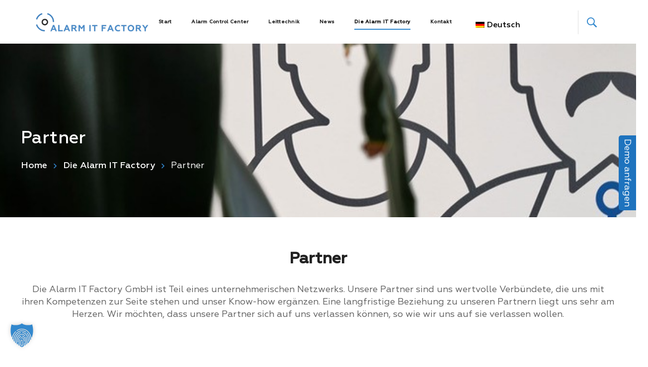

--- FILE ---
content_type: text/html; charset=UTF-8
request_url: https://alarm-it-factory.de/die-alarm-it-factory/alarm-it-factory-partner/
body_size: 62566
content:
<!DOCTYPE html>
<html class="no-js" lang="de-DE">
<head>
	<!-- META TAGS -->
	<meta charset="UTF-8" />
	<meta name="viewport" content="width=device-width, initial-scale=1, maximum-scale=8">
	<!-- LINK TAGS -->
	<link rel="pingback" href="https://alarm-it-factory.de/xmlrpc.php" />
	<meta name='robots' content='index, follow, max-image-preview:large, max-snippet:-1, max-video-preview:-1' />
	<style>img:is([sizes="auto" i], [sizes^="auto," i]) { contain-intrinsic-size: 3000px 1500px }</style>
	
	<!-- This site is optimized with the Yoast SEO plugin v26.7 - https://yoast.com/wordpress/plugins/seo/ -->
	<title>Partner / Lieferanten - Alarm IT Factory</title>
	<meta name="description" content="Unsere Partner und Lieferanten sind wertvolle Verbündete. Sie stehen uns mit all ihren Kompetenzen und ihrem Know-how jederzeit zur Seite." />
	<link rel="canonical" href="https://alarm-it-factory.de/die-alarm-it-factory/alarm-it-factory-partner/" />
	<meta property="og:locale" content="de_DE" />
	<meta property="og:type" content="article" />
	<meta property="og:title" content="Partner / Lieferanten - Alarm IT Factory" />
	<meta property="og:description" content="Unsere Partner und Lieferanten sind wertvolle Verbündete. Sie stehen uns mit all ihren Kompetenzen und ihrem Know-how jederzeit zur Seite." />
	<meta property="og:url" content="https://alarm-it-factory.de/die-alarm-it-factory/alarm-it-factory-partner/" />
	<meta property="og:site_name" content="Alarm IT Factory" />
	<meta property="article:modified_time" content="2023-07-18T14:50:55+00:00" />
	<meta name="twitter:card" content="summary_large_image" />
	<meta name="twitter:label1" content="Geschätzte Lesezeit" />
	<meta name="twitter:data1" content="13 Minuten" />
	<script type="application/ld+json" class="yoast-schema-graph">{"@context":"https://schema.org","@graph":[{"@type":"WebPage","@id":"https://alarm-it-factory.de/die-alarm-it-factory/alarm-it-factory-partner/","url":"https://alarm-it-factory.de/die-alarm-it-factory/alarm-it-factory-partner/","name":"Partner / Lieferanten - Alarm IT Factory","isPartOf":{"@id":"https://alarm-it-factory.de/#website"},"datePublished":"2020-07-23T11:43:14+00:00","dateModified":"2023-07-18T14:50:55+00:00","description":"Unsere Partner und Lieferanten sind wertvolle Verbündete. Sie stehen uns mit all ihren Kompetenzen und ihrem Know-how jederzeit zur Seite.","breadcrumb":{"@id":"https://alarm-it-factory.de/die-alarm-it-factory/alarm-it-factory-partner/#breadcrumb"},"inLanguage":"de","potentialAction":[{"@type":"ReadAction","target":["https://alarm-it-factory.de/die-alarm-it-factory/alarm-it-factory-partner/"]}]},{"@type":"BreadcrumbList","@id":"https://alarm-it-factory.de/die-alarm-it-factory/alarm-it-factory-partner/#breadcrumb","itemListElement":[{"@type":"ListItem","position":1,"name":"Startseite","item":"https://alarm-it-factory.de/"},{"@type":"ListItem","position":2,"name":"Die Alarm IT Factory","item":"https://alarm-it-factory.de/die-alarm-it-factory/"},{"@type":"ListItem","position":3,"name":"Partner"}]},{"@type":"WebSite","@id":"https://alarm-it-factory.de/#website","url":"https://alarm-it-factory.de/","name":"Alarm IT Factory","description":"Alarmierungssoftware","publisher":{"@id":"https://alarm-it-factory.de/#organization"},"potentialAction":[{"@type":"SearchAction","target":{"@type":"EntryPoint","urlTemplate":"https://alarm-it-factory.de/?s={search_term_string}"},"query-input":{"@type":"PropertyValueSpecification","valueRequired":true,"valueName":"search_term_string"}}],"inLanguage":"de"},{"@type":"Organization","@id":"https://alarm-it-factory.de/#organization","name":"Alarm IT Factory GmbH","url":"https://alarm-it-factory.de/","logo":{"@type":"ImageObject","inLanguage":"de","@id":"https://alarm-it-factory.de/#/schema/logo/image/","url":"https://alarm-it-factory.de/wp-content/uploads/2020/09/AIF_logo.png","contentUrl":"https://alarm-it-factory.de/wp-content/uploads/2020/09/AIF_logo.png","width":312,"height":52,"caption":"Alarm IT Factory GmbH"},"image":{"@id":"https://alarm-it-factory.de/#/schema/logo/image/"}}]}</script>
	<!-- / Yoast SEO plugin. -->


<link rel='dns-prefetch' href='//www.google.com' />
<link rel='dns-prefetch' href='//www.googletagmanager.com' />
<link rel="alternate" type="application/rss+xml" title="Alarm IT Factory &raquo; Feed" href="https://alarm-it-factory.de/feed/" />
<link rel="alternate" type="application/rss+xml" title="Alarm IT Factory &raquo; Kommentar-Feed" href="https://alarm-it-factory.de/comments/feed/" />
<script data-borlabs-cookie-script-blocker-id='wp-emojis' type="text/template">
/* <![CDATA[ */
window._wpemojiSettings = {"baseUrl":"https:\/\/s.w.org\/images\/core\/emoji\/16.0.1\/72x72\/","ext":".png","svgUrl":"https:\/\/s.w.org\/images\/core\/emoji\/16.0.1\/svg\/","svgExt":".svg","source":{"concatemoji":"https:\/\/alarm-it-factory.de\/wp-includes\/js\/wp-emoji-release.min.js?ver=6.8.3"}};
/*! This file is auto-generated */
!function(s,n){var o,i,e;function c(e){try{var t={supportTests:e,timestamp:(new Date).valueOf()};sessionStorage.setItem(o,JSON.stringify(t))}catch(e){}}function p(e,t,n){e.clearRect(0,0,e.canvas.width,e.canvas.height),e.fillText(t,0,0);var t=new Uint32Array(e.getImageData(0,0,e.canvas.width,e.canvas.height).data),a=(e.clearRect(0,0,e.canvas.width,e.canvas.height),e.fillText(n,0,0),new Uint32Array(e.getImageData(0,0,e.canvas.width,e.canvas.height).data));return t.every(function(e,t){return e===a[t]})}function u(e,t){e.clearRect(0,0,e.canvas.width,e.canvas.height),e.fillText(t,0,0);for(var n=e.getImageData(16,16,1,1),a=0;a<n.data.length;a++)if(0!==n.data[a])return!1;return!0}function f(e,t,n,a){switch(t){case"flag":return n(e,"\ud83c\udff3\ufe0f\u200d\u26a7\ufe0f","\ud83c\udff3\ufe0f\u200b\u26a7\ufe0f")?!1:!n(e,"\ud83c\udde8\ud83c\uddf6","\ud83c\udde8\u200b\ud83c\uddf6")&&!n(e,"\ud83c\udff4\udb40\udc67\udb40\udc62\udb40\udc65\udb40\udc6e\udb40\udc67\udb40\udc7f","\ud83c\udff4\u200b\udb40\udc67\u200b\udb40\udc62\u200b\udb40\udc65\u200b\udb40\udc6e\u200b\udb40\udc67\u200b\udb40\udc7f");case"emoji":return!a(e,"\ud83e\udedf")}return!1}function g(e,t,n,a){var r="undefined"!=typeof WorkerGlobalScope&&self instanceof WorkerGlobalScope?new OffscreenCanvas(300,150):s.createElement("canvas"),o=r.getContext("2d",{willReadFrequently:!0}),i=(o.textBaseline="top",o.font="600 32px Arial",{});return e.forEach(function(e){i[e]=t(o,e,n,a)}),i}function t(e){var t=s.createElement("script");t.src=e,t.defer=!0,s.head.appendChild(t)}"undefined"!=typeof Promise&&(o="wpEmojiSettingsSupports",i=["flag","emoji"],n.supports={everything:!0,everythingExceptFlag:!0},e=new Promise(function(e){s.addEventListener("DOMContentLoaded",e,{once:!0})}),new Promise(function(t){var n=function(){try{var e=JSON.parse(sessionStorage.getItem(o));if("object"==typeof e&&"number"==typeof e.timestamp&&(new Date).valueOf()<e.timestamp+604800&&"object"==typeof e.supportTests)return e.supportTests}catch(e){}return null}();if(!n){if("undefined"!=typeof Worker&&"undefined"!=typeof OffscreenCanvas&&"undefined"!=typeof URL&&URL.createObjectURL&&"undefined"!=typeof Blob)try{var e="postMessage("+g.toString()+"("+[JSON.stringify(i),f.toString(),p.toString(),u.toString()].join(",")+"));",a=new Blob([e],{type:"text/javascript"}),r=new Worker(URL.createObjectURL(a),{name:"wpTestEmojiSupports"});return void(r.onmessage=function(e){c(n=e.data),r.terminate(),t(n)})}catch(e){}c(n=g(i,f,p,u))}t(n)}).then(function(e){for(var t in e)n.supports[t]=e[t],n.supports.everything=n.supports.everything&&n.supports[t],"flag"!==t&&(n.supports.everythingExceptFlag=n.supports.everythingExceptFlag&&n.supports[t]);n.supports.everythingExceptFlag=n.supports.everythingExceptFlag&&!n.supports.flag,n.DOMReady=!1,n.readyCallback=function(){n.DOMReady=!0}}).then(function(){return e}).then(function(){var e;n.supports.everything||(n.readyCallback(),(e=n.source||{}).concatemoji?t(e.concatemoji):e.wpemoji&&e.twemoji&&(t(e.twemoji),t(e.wpemoji)))}))}((window,document),window._wpemojiSettings);
/* ]]> */
</script>
<style id='wp-emoji-styles-inline-css' type='text/css'>

	img.wp-smiley, img.emoji {
		display: inline !important;
		border: none !important;
		box-shadow: none !important;
		height: 1em !important;
		width: 1em !important;
		margin: 0 0.07em !important;
		vertical-align: -0.1em !important;
		background: none !important;
		padding: 0 !important;
	}
</style>
<link rel='stylesheet' id='wp-block-library-css' href='https://alarm-it-factory.de/wp-includes/css/dist/block-library/style.min.css?ver=6.8.3' type='text/css' media='all' />
<style id='classic-theme-styles-inline-css' type='text/css'>
/*! This file is auto-generated */
.wp-block-button__link{color:#fff;background-color:#32373c;border-radius:9999px;box-shadow:none;text-decoration:none;padding:calc(.667em + 2px) calc(1.333em + 2px);font-size:1.125em}.wp-block-file__button{background:#32373c;color:#fff;text-decoration:none}
</style>
<link data-minify="1" rel='stylesheet' id='hashabr-block-style-css' href='https://alarm-it-factory.de/wp-content/cache/min/1/wp-content/plugins/hashbar-wp-notification-bar/blocks/src/assets/css/style-index.css?ver=1768038594' type='text/css' media='all' />
<style id='global-styles-inline-css' type='text/css'>
:root{--wp--preset--aspect-ratio--square: 1;--wp--preset--aspect-ratio--4-3: 4/3;--wp--preset--aspect-ratio--3-4: 3/4;--wp--preset--aspect-ratio--3-2: 3/2;--wp--preset--aspect-ratio--2-3: 2/3;--wp--preset--aspect-ratio--16-9: 16/9;--wp--preset--aspect-ratio--9-16: 9/16;--wp--preset--color--black: #000000;--wp--preset--color--cyan-bluish-gray: #abb8c3;--wp--preset--color--white: #ffffff;--wp--preset--color--pale-pink: #f78da7;--wp--preset--color--vivid-red: #cf2e2e;--wp--preset--color--luminous-vivid-orange: #ff6900;--wp--preset--color--luminous-vivid-amber: #fcb900;--wp--preset--color--light-green-cyan: #7bdcb5;--wp--preset--color--vivid-green-cyan: #00d084;--wp--preset--color--pale-cyan-blue: #8ed1fc;--wp--preset--color--vivid-cyan-blue: #0693e3;--wp--preset--color--vivid-purple: #9b51e0;--wp--preset--gradient--vivid-cyan-blue-to-vivid-purple: linear-gradient(135deg,rgba(6,147,227,1) 0%,rgb(155,81,224) 100%);--wp--preset--gradient--light-green-cyan-to-vivid-green-cyan: linear-gradient(135deg,rgb(122,220,180) 0%,rgb(0,208,130) 100%);--wp--preset--gradient--luminous-vivid-amber-to-luminous-vivid-orange: linear-gradient(135deg,rgba(252,185,0,1) 0%,rgba(255,105,0,1) 100%);--wp--preset--gradient--luminous-vivid-orange-to-vivid-red: linear-gradient(135deg,rgba(255,105,0,1) 0%,rgb(207,46,46) 100%);--wp--preset--gradient--very-light-gray-to-cyan-bluish-gray: linear-gradient(135deg,rgb(238,238,238) 0%,rgb(169,184,195) 100%);--wp--preset--gradient--cool-to-warm-spectrum: linear-gradient(135deg,rgb(74,234,220) 0%,rgb(151,120,209) 20%,rgb(207,42,186) 40%,rgb(238,44,130) 60%,rgb(251,105,98) 80%,rgb(254,248,76) 100%);--wp--preset--gradient--blush-light-purple: linear-gradient(135deg,rgb(255,206,236) 0%,rgb(152,150,240) 100%);--wp--preset--gradient--blush-bordeaux: linear-gradient(135deg,rgb(254,205,165) 0%,rgb(254,45,45) 50%,rgb(107,0,62) 100%);--wp--preset--gradient--luminous-dusk: linear-gradient(135deg,rgb(255,203,112) 0%,rgb(199,81,192) 50%,rgb(65,88,208) 100%);--wp--preset--gradient--pale-ocean: linear-gradient(135deg,rgb(255,245,203) 0%,rgb(182,227,212) 50%,rgb(51,167,181) 100%);--wp--preset--gradient--electric-grass: linear-gradient(135deg,rgb(202,248,128) 0%,rgb(113,206,126) 100%);--wp--preset--gradient--midnight: linear-gradient(135deg,rgb(2,3,129) 0%,rgb(40,116,252) 100%);--wp--preset--font-size--small: 13px;--wp--preset--font-size--medium: 20px;--wp--preset--font-size--large: 36px;--wp--preset--font-size--x-large: 42px;--wp--preset--spacing--20: 0.44rem;--wp--preset--spacing--30: 0.67rem;--wp--preset--spacing--40: 1rem;--wp--preset--spacing--50: 1.5rem;--wp--preset--spacing--60: 2.25rem;--wp--preset--spacing--70: 3.38rem;--wp--preset--spacing--80: 5.06rem;--wp--preset--shadow--natural: 6px 6px 9px rgba(0, 0, 0, 0.2);--wp--preset--shadow--deep: 12px 12px 50px rgba(0, 0, 0, 0.4);--wp--preset--shadow--sharp: 6px 6px 0px rgba(0, 0, 0, 0.2);--wp--preset--shadow--outlined: 6px 6px 0px -3px rgba(255, 255, 255, 1), 6px 6px rgba(0, 0, 0, 1);--wp--preset--shadow--crisp: 6px 6px 0px rgba(0, 0, 0, 1);}:where(.is-layout-flex){gap: 0.5em;}:where(.is-layout-grid){gap: 0.5em;}body .is-layout-flex{display: flex;}.is-layout-flex{flex-wrap: wrap;align-items: center;}.is-layout-flex > :is(*, div){margin: 0;}body .is-layout-grid{display: grid;}.is-layout-grid > :is(*, div){margin: 0;}:where(.wp-block-columns.is-layout-flex){gap: 2em;}:where(.wp-block-columns.is-layout-grid){gap: 2em;}:where(.wp-block-post-template.is-layout-flex){gap: 1.25em;}:where(.wp-block-post-template.is-layout-grid){gap: 1.25em;}.has-black-color{color: var(--wp--preset--color--black) !important;}.has-cyan-bluish-gray-color{color: var(--wp--preset--color--cyan-bluish-gray) !important;}.has-white-color{color: var(--wp--preset--color--white) !important;}.has-pale-pink-color{color: var(--wp--preset--color--pale-pink) !important;}.has-vivid-red-color{color: var(--wp--preset--color--vivid-red) !important;}.has-luminous-vivid-orange-color{color: var(--wp--preset--color--luminous-vivid-orange) !important;}.has-luminous-vivid-amber-color{color: var(--wp--preset--color--luminous-vivid-amber) !important;}.has-light-green-cyan-color{color: var(--wp--preset--color--light-green-cyan) !important;}.has-vivid-green-cyan-color{color: var(--wp--preset--color--vivid-green-cyan) !important;}.has-pale-cyan-blue-color{color: var(--wp--preset--color--pale-cyan-blue) !important;}.has-vivid-cyan-blue-color{color: var(--wp--preset--color--vivid-cyan-blue) !important;}.has-vivid-purple-color{color: var(--wp--preset--color--vivid-purple) !important;}.has-black-background-color{background-color: var(--wp--preset--color--black) !important;}.has-cyan-bluish-gray-background-color{background-color: var(--wp--preset--color--cyan-bluish-gray) !important;}.has-white-background-color{background-color: var(--wp--preset--color--white) !important;}.has-pale-pink-background-color{background-color: var(--wp--preset--color--pale-pink) !important;}.has-vivid-red-background-color{background-color: var(--wp--preset--color--vivid-red) !important;}.has-luminous-vivid-orange-background-color{background-color: var(--wp--preset--color--luminous-vivid-orange) !important;}.has-luminous-vivid-amber-background-color{background-color: var(--wp--preset--color--luminous-vivid-amber) !important;}.has-light-green-cyan-background-color{background-color: var(--wp--preset--color--light-green-cyan) !important;}.has-vivid-green-cyan-background-color{background-color: var(--wp--preset--color--vivid-green-cyan) !important;}.has-pale-cyan-blue-background-color{background-color: var(--wp--preset--color--pale-cyan-blue) !important;}.has-vivid-cyan-blue-background-color{background-color: var(--wp--preset--color--vivid-cyan-blue) !important;}.has-vivid-purple-background-color{background-color: var(--wp--preset--color--vivid-purple) !important;}.has-black-border-color{border-color: var(--wp--preset--color--black) !important;}.has-cyan-bluish-gray-border-color{border-color: var(--wp--preset--color--cyan-bluish-gray) !important;}.has-white-border-color{border-color: var(--wp--preset--color--white) !important;}.has-pale-pink-border-color{border-color: var(--wp--preset--color--pale-pink) !important;}.has-vivid-red-border-color{border-color: var(--wp--preset--color--vivid-red) !important;}.has-luminous-vivid-orange-border-color{border-color: var(--wp--preset--color--luminous-vivid-orange) !important;}.has-luminous-vivid-amber-border-color{border-color: var(--wp--preset--color--luminous-vivid-amber) !important;}.has-light-green-cyan-border-color{border-color: var(--wp--preset--color--light-green-cyan) !important;}.has-vivid-green-cyan-border-color{border-color: var(--wp--preset--color--vivid-green-cyan) !important;}.has-pale-cyan-blue-border-color{border-color: var(--wp--preset--color--pale-cyan-blue) !important;}.has-vivid-cyan-blue-border-color{border-color: var(--wp--preset--color--vivid-cyan-blue) !important;}.has-vivid-purple-border-color{border-color: var(--wp--preset--color--vivid-purple) !important;}.has-vivid-cyan-blue-to-vivid-purple-gradient-background{background: var(--wp--preset--gradient--vivid-cyan-blue-to-vivid-purple) !important;}.has-light-green-cyan-to-vivid-green-cyan-gradient-background{background: var(--wp--preset--gradient--light-green-cyan-to-vivid-green-cyan) !important;}.has-luminous-vivid-amber-to-luminous-vivid-orange-gradient-background{background: var(--wp--preset--gradient--luminous-vivid-amber-to-luminous-vivid-orange) !important;}.has-luminous-vivid-orange-to-vivid-red-gradient-background{background: var(--wp--preset--gradient--luminous-vivid-orange-to-vivid-red) !important;}.has-very-light-gray-to-cyan-bluish-gray-gradient-background{background: var(--wp--preset--gradient--very-light-gray-to-cyan-bluish-gray) !important;}.has-cool-to-warm-spectrum-gradient-background{background: var(--wp--preset--gradient--cool-to-warm-spectrum) !important;}.has-blush-light-purple-gradient-background{background: var(--wp--preset--gradient--blush-light-purple) !important;}.has-blush-bordeaux-gradient-background{background: var(--wp--preset--gradient--blush-bordeaux) !important;}.has-luminous-dusk-gradient-background{background: var(--wp--preset--gradient--luminous-dusk) !important;}.has-pale-ocean-gradient-background{background: var(--wp--preset--gradient--pale-ocean) !important;}.has-electric-grass-gradient-background{background: var(--wp--preset--gradient--electric-grass) !important;}.has-midnight-gradient-background{background: var(--wp--preset--gradient--midnight) !important;}.has-small-font-size{font-size: var(--wp--preset--font-size--small) !important;}.has-medium-font-size{font-size: var(--wp--preset--font-size--medium) !important;}.has-large-font-size{font-size: var(--wp--preset--font-size--large) !important;}.has-x-large-font-size{font-size: var(--wp--preset--font-size--x-large) !important;}
:where(.wp-block-post-template.is-layout-flex){gap: 1.25em;}:where(.wp-block-post-template.is-layout-grid){gap: 1.25em;}
:where(.wp-block-columns.is-layout-flex){gap: 2em;}:where(.wp-block-columns.is-layout-grid){gap: 2em;}
:root :where(.wp-block-pullquote){font-size: 1.5em;line-height: 1.6;}
</style>
<link data-minify="1" rel='stylesheet' id='js_composer_front-css' href='https://alarm-it-factory.de/wp-content/cache/min/1/wp-content/plugins/js_composer/assets/css/js_composer.min.css?ver=1768038594' type='text/css' media='all' />
<link data-minify="1" rel='stylesheet' id='hashbar-frontend-css' href='https://alarm-it-factory.de/wp-content/cache/min/1/wp-content/plugins/hashbar-wp-notification-bar/assets/css/frontend.css?ver=1768038594' type='text/css' media='all' />
<link data-minify="1" rel='stylesheet' id='kswr-front-style-css' href='https://alarm-it-factory.de/wp-content/cache/min/1/wp-content/plugins/kaswara/front/assets/css/style.css?ver=1768038594' type='text/css' media='all' />
<link data-minify="1" rel='stylesheet' id='uaf_client_css-css' href='https://alarm-it-factory.de/wp-content/cache/min/1/wp-content/uploads/useanyfont/uaf.css?ver=1768038594' type='text/css' media='all' />
<link data-minify="1" rel='stylesheet' id='wts-download-tracker-view-style-css' href='https://alarm-it-factory.de/wp-content/cache/min/1/wp-content/plugins/wts-download-tracker/views/src/stylev.css?ver=1768038594' type='text/css' media='all' />
<link data-minify="1" rel='stylesheet' id='trp-floater-language-switcher-style-css' href='https://alarm-it-factory.de/wp-content/cache/min/1/wp-content/plugins/translatepress-multilingual/assets/css/trp-floater-language-switcher.css?ver=1768038594' type='text/css' media='all' />
<link data-minify="1" rel='stylesheet' id='trp-language-switcher-style-css' href='https://alarm-it-factory.de/wp-content/cache/min/1/wp-content/plugins/translatepress-multilingual/assets/css/trp-language-switcher.css?ver=1768038594' type='text/css' media='all' />
<link data-minify="1" rel='stylesheet' id='samatex_enovathemes-parent-style-css' href='https://alarm-it-factory.de/wp-content/cache/min/1/wp-content/themes/alarm-it-factory/style.css?ver=1768038594' type='text/css' media='all' />
<link data-minify="1" rel='stylesheet' id='samatex-style-css' href='https://alarm-it-factory.de/wp-content/cache/min/1/wp-content/themes/alarm-it-factory-child/style.css?ver=1768038594' type='text/css' media='all' />
<link data-minify="1" rel='stylesheet' id='borlabs-cookie-custom-css' href='https://alarm-it-factory.de/wp-content/cache/min/1/wp-content/cache/borlabs-cookie/1/borlabs-cookie-1-de.css?ver=1768038594' type='text/css' media='all' />
<link rel='stylesheet' id='dynamic-styles-css' href='https://alarm-it-factory.de/wp-content/themes/alarm-it-factory/css/dynamic-styles.css?ver=6.8.3' type='text/css' media='all' />
<style id='dynamic-styles-inline-css' type='text/css'>
body,input,select,pre,code,kbd,samp,dt,#cancel-comment-reply-link,.box-item-content, textarea, .widget_price_filter .price_label,.demo-icon-pack span:after {font-size:18px;font-weight:400;font-family:geometria;line-height:25px;letter-spacing:0px;color:#616161;}.header-login .login-title, .cart-contents {font-size:18px;font-weight:400;font-family:geometria;letter-spacing:0px;}h1,h2,h3,h4,h5,h6, .woocommerce-page #et-content .shop_table .product-name > a:not(.yith-wcqv-button),.woocommerce-Tabs-panel .shop_attributes th,#reply-title,.product .summary .price,.et-circle-progress .circle-content,.et-timer .timer-count,.et-pricing-table .currency,.et-pricing-table .price,.et-counter .counter,.et-progress .percent,.error404-default-subtitle,.yith-woocompare-widget ul.products-list li .title,.woocommerce-MyAccount-navigation ul li a,.woocommerce-tabs .tabs li a {font-family:geometria-medium;text-transform:none;font-weight:700;letter-spacing:0.25px;color:#212121;}.widget_layered_nav ul li a, .widget_nav_menu ul li a, .widget_product_categories ul li a,.widget_categories ul li a,.post-single-navigation a, .widget_pages ul li a, .widget_archive ul li a, .widget_meta ul li a, .widget_recent_entries ul li a, .widget_rss ul li a, .widget_icl_lang_sel_widget li a, .recentcomments a, .widget_product_search form button:before, .page-content-wrap .widget_shopping_cart .cart_list li .remove{font-family:geometria-medium;font-weight:700;letter-spacing:0.25px;color:#212121;}.woocommerce-page #et-content .shop_table .product-name > a:not(.yith-wcqv-button),.widget_et_recent_entries .post-title a,.widget_products .product_list_widget > li .product-title a,.widget_recently_viewed_products .product_list_widget > li .product-title a,.widget_recent_reviews .product_list_widget > li .product-title a,.widget_top_rated_products .product_list_widget > li .product-title a {color:#212121 !important;}.page-content-wrap .widget_shopping_cart .cart-product-title a,.et-circle-progress .percent {color:#212121;}h1 {font-size:35px; line-height:44px;}h2 {font-size:30px; line-height:38px;}h3 {font-size:25px; line-height:33px;}h4 {font-size:16px; line-height:20px;}h5 {font-size:16px; line-height:20px;}h6 {font-size:16px; line-height:20px;}.widgettitle{font-size:16px; line-height:20px;}.woocommerce-Tabs-panel h2,.shop_table .product-name > a:not(.yith-wcqv-button),.widget_layered_nav ul li a, .widget_nav_menu ul li a, .widget_product_categories ul li a,.yith-woocompare-widget ul.products-list li .title{font-size:16px; line-height:20px;}#reply-title,.woocommerce h2{font-size:16px; line-height:20px;}.et-timer .timer-count{font-size:35px; line-height:44px;}.et-circle-progress .percent{font-size:35px; line-height:35px;}#loop-posts .post-title:hover,#loop-posts .post-title a:hover,.et-shortcode-posts .post-title:hover,.et-shortcode-posts .post-title a:hover,.loop-product .post-title:hover,.loop-product .post-title a:hover,.post-social-share > .social-links > a:hover,.related-posts .post .post-title a:hover,.project-layout .project .post-body .post-title a:hover,.project-layout .project .project-category a:hover,.product .summary .price ins,.page-content-wrap .widget_shopping_cart .cart-product-title a:hover,.page-content-wrap .widget_shopping_cart .cart-product-title:hover a,.widget_products .product_list_widget > li > a:hover .product-title,.widget_recently_viewed_products .product_list_widget > li > a:hover .product-title,.widget_recent_reviews .product_list_widget > li > a:hover .product-title,.widget_top_rated_products .product_list_widget > li > a:hover .product-title,.search-posts .post-title a:hover,.search-posts .post-title:hover a,.et-testimonial-item .rating span,.plyr--full-ui input[type=range],.comment-meta .comment-date-time a:hover,.comment-author a:hover,.comment-content .edit-link a a,#cancel-comment-reply-link:hover,.woocommerce-review-link,.yith-woocompare-widget ul.products-list li .title:hover,.yith-woocompare-widget ul.products-list li .remove:hover,.product .price,.star-rating,.comment-form-rating a,.comment-form-rating a:after,.border-true.et-client-container .et-client .plus,.widget_nav_menu ul li.current-menu-item a {color:#3288CE;}.post-single-navigation a:hover,.post-meta a:hover,.project-meta ul a:not(.social-share):hover,.widget_et_recent_entries .post-title:hover a,.widget_categories ul li a:hover,.widget_pages ul li a:hover,.widget_archive ul li a:hover,.widget_meta ul li a:hover,.widget_layered_nav ul li a:hover,.widget_nav_menu ul li a:hover,.widget_product_categories ul li a:hover,.widget_recent_entries ul li a:hover, .widget_rss ul li a:hover,.widget_icl_lang_sel_widget li a:hover,.widget_products .product_list_widget > li .product-title:hover a,.widget_recently_viewed_products .product_list_widget > li .product-title:hover a,.widget_recent_reviews .product_list_widget > li .product-title:hover a,.widget_top_rated_products .product_list_widget > li .product-title:hover a,.recentcomments a:hover,#yith-quick-view-close:hover,.page-content-wrap .widget_shopping_cart .cart_list li .remove:hover,.woocommerce-page #et-content .shop_table .product-name > a:not(.yith-wcqv-button):hover,.product-layout-single .summary .yith-wcwl-add-to-wishlist a:hover,.et-shortcode-projects-full .overlay-read-more:hover {color:#3288CE !important;}.post-read-more:after,.comment-reply-link:after,.enovathemes-navigation li a:hover,.enovathemes-navigation li .current,.woocommerce-pagination li a:hover,.woocommerce-pagination li .current,.post-sticky,.post-media .flex-direction-nav li a:hover,.post-media .flex-control-nav li a:hover,.post-media .flex-control-nav li a.flex-active,.slick-dots li button:hover,.slick-dots li.slick-active button,.owl-carousel .owl-nav > *:hover,.enovathemes-filter .filter:before,.overlay-flip-hor .overlay-hover .post-image-overlay, .overlay-flip-ver .overlay-hover .post-image-overlay,.image-move-up .post-image-overlay,.image-move-down .post-image-overlay,.image-move-left .post-image-overlay,.image-move-right .post-image-overlay,.overlay-image-move-up .post-image-overlay,.overlay-image-move-down .post-image-overlay,.overlay-image-move-left .post-image-overlay,.overlay-image-move-right .post-image-overlay,.product .onsale,.product-quick-view:hover,.product .button,.yith-woocompare-widget a.compare,.yith-woocompare-widget a.clear-all,.added_to_cart,.woocommerce-store-notice.demo_store,.shop_table .product-remove a:hover,.et-accordion .toggle-title.active:before,.tabset .tab.active:before,.et-mailchimp input[type="text"] + .after,.owl-carousel .owl-dots > .owl-dot.active,.et-pricing-table .label,.mob-menu-toggle-alt,.full #loop-posts .format-link .post-body-inner,.single-post-page > .format-link .format-container,.plyr--audio .plyr__control.plyr__tab-focus,.plyr--audio .plyr__control:hover,.plyr--audio .plyr__control[aria-expanded=true],.plyr--video .plyr__control.plyr__tab-focus,.plyr--video .plyr__control:hover,.plyr--video .plyr__control[aria-expanded=true],.plyr__control--overlaid:focus,.plyr__control--overlaid:hover,.plyr__menu__container .plyr__control[role=menuitemradio][aria-checked=true]::before,.woocommerce-tabs .tabs li.active a,.woocommerce-tabs .tabs li a:hover,.et-image .curtain,.et-breadcrumbs a:after,.post-meta:before,.project-category:before,.related-posts-title:before,.comment-reply-title:before,.comments-title:before,.upsells > h4:before,.crosssells > h4:before,.related > h4:before,.nivo-lightbox-prev:hover,.nivo-lightbox-next:hover,.nivo-lightbox-close:hover,.enovathemes-filter .filter:after,.project-single-navigation > *:hover,.project-layout.project-with-caption .post-body,.project-description-title:before,.project-meta-title:before,.product .button:after,.added_to_cart:after,.et-pricing-table .plan:after,.et-testimonial .author-info-wrapper .author:after,.et-person .name:after,.et-video .modal-video-poster:before,.widget_title:before,.widgettitle:before,.et-shortcode-projects-full .post .post-body,.et-image-box.caption .post-body {background-color:#3288CE;}.mejs-controls .mejs-time-rail .mejs-time-current,.slick-slider .slick-prev:hover,.slick-slider .slick-next:hover,#project-gallery .owl-nav > .owl-prev:hover,#project-gallery .owl-nav > .owl-next:hover,.widget_tag_cloud .tagcloud a:after,.widget_product_tag_cloud .tagcloud a:after,.project-tags a:after,.widget_price_filter .ui-slider-horizontal .ui-slider-range,#cboxClose:hover {background-color:#3288CE !important;}.plyr--video .plyr__controls {background:rgba(50,136,206,0.5) !important;}ul.chat li:nth-child(2n+2) > p {background-color:rgba(50,136,206,0.1);color:#3288CE !important;}.plyr__control--overlaid {background-color:#3288CE;}.plyr__control.plyr__tab-focus {box-shadow:0 8px 24px 0 rgba(50,136,206,0.5);}#yith-wcwl-popup-message {color:#3288CE !important;box-shadow:inset 0 0 0 1px #3288CE;}.ajax-add-to-cart-loading .circle-loader,.yith-wcwl-add-to-wishlist a:after {border-left-color:#3288CE;}.ajax-add-to-cart-loading .load-complete {border-color:#3288CE !important;}.ajax-add-to-cart-loading .checkmark:after {border-right:3px solid #3288CE;border-top:3px solid #3288CE;}.widget_price_filter .ui-slider .ui-slider-handle {border:5px solid #3288CE;}blockquote {border-left:8px solid #3288CE !important;}.et-pricing-table.highlight-true .pricing-table-inner {border-color:#3288CE !important;}.counter-moving-child:before {border-color:#3288CE;}.highlight-true .testimonial-content {box-shadow:inset 0 0 0 1px #3288CE;border-color:#3288CE;}.highlight-true .testimonial-content:after {border-color:#3288CE transparent transparent transparent;}.woocommerce-product-gallery .flex-control-nav li img.flex-active {box-shadow:0 0 0 2px #3288CE;}.post-image-overlay {background-color:rgba(50,136,206,0.9);}.overlay-fall .overlay-hover .post-image-overlay,.project-with-overlay .overlay-hover .post-image-overlay {background-color:#3288CE;}#header-menu-default > .menu-item.depth-0 > .mi-link .txt:after {border-bottom-color:#3288CE;}a:hover,.comment-content .edit-link a a:hover,.woocommerce-review-link:hover,.product_meta a:hover {color:#212121;}.widget_tag_cloud .tagcloud a:hover:after,.widget_product_tag_cloud .tagcloud a:hover:after,.project-tags a:hover:after {background-color:#212121 !important;}#to-top {width:48px;height:48px;line-height:48px !important;font-size:16px;border-radius:0px;color:#000000;background-color:#ffffff;}#to-top:hover {color:#000000;background-color:#3288CE;}#to-top .et-ink {background-color:#000000;}html,#gen-wrap {background-color:#ffffff;}.site-loading {background-color:#ffffff;}.site-loading .site-loading-bar:after {background-color:#3288CE;}textarea, select, input[type="date"], input[type="datetime"], input[type="datetime-local"], input[type="email"], input[type="month"], input[type="number"], input[type="password"], input[type="search"], input[type="tel"], input[type="text"], input[type="time"], input[type="url"], input[type="week"], input[type="file"] {color:#616161;background-color:#ffffff;border-color:#e0e0e0;}.tech-page-search-form .search-icon,.widget_search form input[type="submit"]#searchsubmit + .search-icon, .widget_product_search form input[type="submit"] + .search-icon {color:#616161 !important;}.select2-container--default .select2-selection--single {color:#616161 !important;background-color:#ffffff !important;border-color:#e0e0e0 !important;}.select2-container--default .select2-selection--single .select2-selection__rendered{color:#616161 !important;}.select2-dropdown,.select2-container--default .select2-search--dropdown .select2-search__field {background-color:#ffffff !important;}textarea:focus, select:focus, input[type="date"]:focus, input[type="datetime"]:focus, input[type="datetime-local"]:focus, input[type="email"]:focus, input[type="month"]:focus, input[type="number"]:focus, input[type="password"]:focus, input[type="search"]:focus, input[type="tel"]:focus, input[type="text"]:focus, input[type="time"]:focus, input[type="url"]:focus, input[type="week"]:focus, input[type="file"]:focus {color:#212121;border-color:#212121;background-color:#ffffff;}.tech-page-search-form [type="submit"]#searchsubmit:hover + .search-icon,.widget_search form input[type="submit"]#searchsubmit:hover + .search-icon, .widget_product_search form input[type="submit"]:hover + .search-icon {color:#212121 !important;}.select2-container--default .select2-selection--single:focus {color:#212121 !important;border-color:#212121 !important;background-color:#ffffff !important;}.select2-container--default .select2-selection--single .select2-selection__rendered:focus{color:#212121 !important;}.select2-dropdown:focus,.select2-container--default .select2-search--dropdown .select2-search__field:focus {background-color:#ffffff !important;}input[type="button"], input[type="reset"], input[type="submit"], button:not(.plyr__control), a.checkout-button, .return-to-shop a, .wishlist_table .product-add-to-cart a, .wishlist_table .yith-wcqv-button, a.woocommerce-button, #page-links > a, .edit-link a, .project-link, .page-content-wrap .woocommerce-mini-cart__buttons > a, .woocommerce .wishlist_table td.product-add-to-cart a, .woocommerce-message .button, a.error404-button, .yith-woocompare-widget a.clear-all, .yith-woocompare-widget a.compare {color:#000000;font-family:geometria; font-weight:700; letter-spacing:0.25px; background-color:#3288CE;}.et-button,.post-read-more,.comment-reply-link,.et-ajax-loader,.enovathemes-filter .filter,.enovathemes-filter .filter:before,.woocommerce-mini-cart__buttons > a,.product .button,.yith-woocompare-widget a.compare,.yith-woocompare-widget a.clear-all,.added_to_cart,.widget_tag_cloud .tagcloud a,.post-tags a,.widget_product_tag_cloud .tagcloud a,.project-tags a,.post-tags-single a {font-family:geometria; font-weight:700; letter-spacing:0.25px;}input[type="button"]:hover,input[type="reset"]:hover,input[type="submit"]:hover,button:hover,.yith-woocompare-widget a.compare:hover,.yith-woocompare-widget a.clear-all:hover,a.checkout-button:hover,.return-to-shop a:hover,.wishlist_table .product-add-to-cart a:hover,.wishlist_table .yith-wcqv-button:hover,a.woocommerce-button:hover,.woocommerce-mini-cart__buttons > a:hover,#page-links > a:hover,.edit-link a:hover,.et-ajax-loader:hover,.project-link:hover,.page-content-wrap .woocommerce-mini-cart__buttons > a:hover,.woocommerce .wishlist_table td.product-add-to-cart a:hover,.error404-button:hover,.yith-woocompare-widget a.clear-all:hover,.yith-woocompare-widget a.compare:hover {color:#ffffff !important;background-color:#212121;}.et-ajax-loader.loading:hover:after {border:2px solid #ffffff;}.widget_price_filter .ui-slider .ui-slider-handle {background-color:#3288CE;}#loop-posts .post-title,.et-shortcode-posts .post-title {min-height:0px;}.post .post-meta,.enovathemes-navigation li a,.enovathemes-navigation li .current,.woocommerce-pagination li a,.woocommerce-pagination li .current.project .project-category,.related-posts-title,.comment-reply-title,.comments-title,.upsells > h4,.crosssells > h4,.related > h4,.project-description-title,.project-meta-title,#reply-title {font-weight:800;}.post .post-excerpt {font-weight:600;}.project .project-category {font-weight:800 !important;}.project .post-title {font-weight:800 !important;}.project-layout.project-with-overlay .overlay-read-more,.project-layout.project-with-overlay .project-category {color:#000000;}.project-layout.project-with-overlay .overlay-read-more:hover {background-color:#000000;color:#ffffff !important;}.vc-row-331899 .animated-container {background-image:url(https://alarm-it-factory.de/wp-content/uploads/2018/12/map_transparent_dark.png);}.vc-row-331899 .top-gradient {background:linear-gradient(to bottom, #3288CE 0%,rgba(255,255,255,0) 100%);}.vc-row-331899 .bottom-gradient {background:linear-gradient(to top, #3288CE 0%,rgba(255,255,255,0) 100%);}.vc-row-800530 .fixed-container {background-image:url(https://alarm-it-factory.de/wp-content/uploads/2020/09/Unternehmen_Parallax.png);}.vc-row-800530 .curtain-gradient {background:linear-gradient(55deg, transparent 6%, #3288ce 20%);}.et-gap-806583 {height:30px;}.et-gap-243952 {height:15px;}.et-gap-609600 {height:15px;}.et-gap-963572 {height:15px;}.et-gap-464629 {height:16px;}.et-gap-742520 {height:16px;}.et-gap-822385 {height:32px;}.et-gap-348193 {height:100px;}.et-separator-133374 .line {margin-top:24px;margin-bottom:24px;border-bottom-color:#e0e0e0;border-bottom-style:solid;}#et-button-396682 {font-size:18px !important;font-weight:100;letter-spacing:5px;text-transform:uppercase;color:#ffffff;border-radius:0px;}#et-button-396682:hover {color:#3288CE;}#et-button-396682 .regular {box-shadow:inset 0 0 0 3px #ffffff;}#et-button-396682 .hover {background-color:#ffffff;box-shadow:inset 0 0 0 3px #ffffff;}#et-button-396682 .et-ink {color:#ffffff;}#et-button-396682 .et-ink {background-color:#3288CE;}.header .vc-row-551358 {height:88px;}.header .vc-row-551358 .hbe {line-height:88px;}#header-logo-220199 .logo {max-height:52px;}#header-logo-220199 .sticky-logo {max-height:52px;}#header-logo-220199 {margin:0px 0px 0px 0px;}#mobile-toggle-653499 {color:#bdbdbd;background-color:transparent;box-shadow:none;}#mobile-toggle-653499:hover {color:#212121;background-color:transparent;box-shadow:none;}#mobile-container-toggle-653499 {margin:15px 0px 0px 0px;}#mobile-container-17351 {color:#616161;background-color:#ffffff;padding:48px 24px 48px 24px;}#mobile-close-509532 {color:#bdbdbd;background-color:transparent;box-shadow:none;}#mobile-close-509532:hover {color:#212121;box-shadow:none;}#mobile-container-close-509532 {margin:-18px 0px 0px 0px;}.et-gap-516354 {height:1px;}.et-gap-381916 {height:32px;}#mobile-menu-604257 > .menu-item > a {color:#212121;font-size:16px;line-height:24px;font-weight:600;letter-spacing:0.25px;text-transform:none;}#mobile-menu-604257 > .menu-item > a:hover {background-color:#3288CE;color:#000000;}#mobile-menu-604257 .menu-item > a:after, #mobile-menu-604257 > .menu-item:last-child:after {background-color:#eeeeee;}#mobile-menu-604257 > .menu-item .sub-menu .menu-item > a {color:#616161;font-size:16px;line-height:24px;font-weight:600;letter-spacing:0.25px;text-transform:none;}#mobile-menu-604257 > .menu-item .sub-menu .menu-item > a:hover {color:#000000;background-color:#3288CE;}#mobile-menu-container-604257 {margin:32px 0px 32px 0px;}#et-header-button-443995 a {width:272px;height:62px;line-height:61px;padding-top:0;padding-bottom:0;font-size:16px !important;font-weight:700;text-transform:none;color:#000000;border-radius:0px;}#et-header-button-443995 .icon {font-size:8px !important;}#et-header-button-443995:hover a {color:#ffffff;}#et-header-button-443995 .regular {background-color:#3288CE;}#et-header-button-443995 .hover {background-color:#212121;}#et-header-button-443995 .et-ink {color:#000000;}#et-header-button-443995 .et-ink {background-color:#ffffff;}#et-header-button-443995 {margin:0px 0px 0px 0px;}.vc_custom_1548082644034{background-color:#ffffff !important;}.header .vc-row-885856 {height:88px;}.header .vc-row-885856 .hbe {line-height:88px;}.header.sticky-true.active .vc-row-885856 {height:88px;}.header.sticky-true.active .vc-row-885856 .hbe {line-height:88px;height:88px;}#header-logo-821764 .logo {max-height:52px;}#header-logo-821764 .sticky-logo {max-height:52px;}#header-logo-821764 {margin:0px 72px 0px 0px;}#header-menu-287320 > .menu-item.depth-0 {margin-left:40px;}#header-menu-287320 > .menu-item.depth-0:before, #header-menu-287320 > .menu-item.depth-0:after {background:#e0e0e0;}#header-menu-287320 > .menu-item.depth-0:before {left:-20px;}#header-menu-287320 > .menu-item.depth-0:after {right:-20px;}#header-menu-287320 > .menu-item.depth-0 {margin-left:20px !important;margin-right:20px !important;}#header-menu-287320 > .menu-item.depth-0 > .mi-link {color:#212121;font-size:16px;font-weight:600;letter-spacing:0.25px;text-transform:none;}#header-menu-287320 > .menu-item.depth-0:hover > .mi-link, #header-menu-287320 > .menu-item.depth-0.current-menu-item > .mi-link, #header-menu-287320 > .menu-item.depth-0.current-menu-parent > .mi-link, #header-menu-287320 > .menu-item.depth-0.current-menu-ancestor > .mi-link, #header-menu-287320 > .menu-item.depth-0.one-page-active > .mi-link {color:#000000;}#header-menu-287320 > .menu-item.depth-0 > .mi-link .txt:after {border-bottom-color:#3288CE;}#header-menu-287320 .sub-menu {background-color:#ffffff;}#header-menu-287320 > .menu-item:not(.mm-true) .sub-menu .menu-item .mi-link:before {background-color:#212121;}#header-menu-287320 > .menu-item:not(.mm-true) .sub-menu .menu-item .mi-link {color:#212121;font-size:16px;font-weight:600;letter-spacing:0.25px;text-transform:none;}#header-menu-287320 > .menu-item:not(.mm-true) .sub-menu .menu-item:hover > .mi-link {color:#000000;}#header-menu-287320 > .menu-item:not(.mm-true) .sub-menu .menu-item .mi-link .txt:after {background-color:#3288CE;box-shadow:none;}#header-menu-container-287320 {margin:0px 0px 0px 0px;}#language-switcher-321557 .language-toggle {color:#3288CE;background-color:transparent;box-shadow:none;}#language-switcher-321557 .language-toggle:hover {color:#9abff4;background-color:transparent;box-shadow:none;}#language-switcher-321557 ul {background-color:#ffffff;width:160px;}#language-switcher-321557 .box-align-center ul {margin-left:-80px;}#language-switcher-321557 ul li a {color:#212121;background-color:#ffffff;}#language-switcher-321557 ul li a:hover {color:#000000;background-color:#f5f5f5;}#language-switcher-321557 {margin:0px 0px 0px 0px;}.header-vertical-separator-691346 .line {border-bottom-color:#e0e0e0;border-bottom-style:solid;height:48px;border-bottom-width:48px;width:1px;}.header-vertical-separator-691346 {margin:0px 8px 0px 16px;}#search-toggle-259074 {color:#3288CE;background-color:transparent;box-shadow:none;}#search-toggle-259074:hover {color:#9abff4;background-color:transparent;box-shadow:none;}#search-box-259074 {color:#3288CE;background-color:#ffffff;}#search-box-259074 #searchsubmit + .search-icon {color:#3288CE !important;}#search-box-259074 #s {color:#3288CE;background-color:#ffffff;box-shadow:none;}#header-search-259074 {margin:0px 0px 0px 0px;}.vc_custom_1599039331979{padding-right:72px !important;padding-left:72px !important;background-color:#ffffff !important;}#megamenu-tab-293211 .tabset {background-color:#eeeeee;}#megamenu-tab-293211 .tab-content {background-color:#ffffff;}#megamenu-tab-293211 .tabset .tab-item.active .arrow {border-color:transparent #ffffff transparent transparent;}#megamenu-tab-293211 .tab-item {color:#212121;font-size:16px;font-weight:600;letter-spacing:0.25px;text-transform:none;}#megamenu-tab-293211 .tab-item:hover, #megamenu-tab-293211 .tab-item.active {color:#000000;}#megamenu-tab-293211 .tab-item .txt:after {background-color:#3288CE;}#megamenu-tab-293211 .tab-content {padding:48px 48px 48px 48px;}.et-gap-588996 {height:25px;}.et-gap-616133 {height:25px;}.et-gap-154655 {height:25px;}.et-gap-625559 {height:25px;}.et-gap-383248 {height:25px;}.et-gap-517959 {height:25px;}.et-gap-82959 {height:25px;}.et-gap-947535 {height:25px;}.et-gap-187924 {height:25px;}.et-gap-443649 {height:25px;}.et-gap-599026 {height:16px;}.et-gap-897501 {height:18px;}.et-gap-756832 {height:8px;}#et-button-391005 {min-width:200px;font-weight:700;text-transform:none;color:#3288CE;}#et-button-391005 .icon {font-size:10px !important;}#et-button-391005 .icon {margin-left:4px !important;}#et-button-391005:hover {color:#ffffff;}#et-button-391005 .regular {box-shadow:inset 0 0 0 3px #3288CE;}#et-button-391005 .hover {background-color:#3288CE;}#et-button-391005 .et-ink {color:#3288CE;}#et-button-391005 .et-ink {background-color:#ffffff;}#et-button-97836 {min-width:200px;font-weight:700;text-transform:none;color:#3288CE;}#et-button-97836 .icon {font-size:10px !important;}#et-button-97836 .icon {margin-left:4px !important;}#et-button-97836:hover {color:#ffffff;}#et-button-97836 .regular {box-shadow:inset 0 0 0 3px #3288CE;}#et-button-97836 .hover {background-color:#3288CE;}#et-button-97836 .et-ink {color:#3288CE;}#et-button-97836 .et-ink {background-color:#ffffff;}#et-button-30694 {min-width:200px;font-weight:700;text-transform:none;color:#3288CE;}#et-button-30694 .icon {font-size:10px !important;}#et-button-30694 .icon {margin-left:4px !important;}#et-button-30694:hover {color:#ffffff;}#et-button-30694 .regular {box-shadow:inset 0 0 0 3px #3288CE;}#et-button-30694 .hover {background-color:#3288CE;}#et-button-30694 .et-ink {color:#3288CE;}#et-button-30694 .et-ink {background-color:#ffffff;}#et-button-186847 {min-width:200px;font-weight:700;text-transform:none;color:#3288CE;}#et-button-186847 .icon {font-size:10px !important;}#et-button-186847 .icon {margin-left:4px !important;}#et-button-186847:hover {color:#ffffff;}#et-button-186847 .regular {box-shadow:inset 0 0 0 3px #3288CE;}#et-button-186847 .hover {background-color:#3288CE;}#et-button-186847 .et-ink {color:#3288CE;}#et-button-186847 .et-ink {background-color:#ffffff;}#et-button-482805 {min-width:200px;font-weight:700;text-transform:none;color:#3288CE;}#et-button-482805 .icon {font-size:10px !important;}#et-button-482805 .icon {margin-left:4px !important;}#et-button-482805:hover {color:#ffffff;}#et-button-482805 .regular {box-shadow:inset 0 0 0 3px #3288CE;}#et-button-482805 .hover {background-color:#3288CE;}#et-button-482805 .et-ink {color:#3288CE;}#et-button-482805 .et-ink {background-color:#ffffff;}#et-button-701059 {min-width:200px;font-weight:700;text-transform:none;color:#3288CE;}#et-button-701059 .icon {font-size:10px !important;}#et-button-701059 .icon {margin-left:4px !important;}#et-button-701059:hover {color:#ffffff;}#et-button-701059 .regular {box-shadow:inset 0 0 0 3px #3288CE;}#et-button-701059 .hover {background-color:#3288CE;}#et-button-701059 .et-ink {color:#3288CE;}#et-button-701059 .et-ink {background-color:#ffffff;}#et-button-524806 {min-width:200px;font-weight:700;text-transform:none;color:#3288CE;}#et-button-524806 .icon {font-size:10px !important;}#et-button-524806 .icon {margin-left:4px !important;}#et-button-524806:hover {color:#ffffff;}#et-button-524806 .regular {box-shadow:inset 0 0 0 3px #3288CE;}#et-button-524806 .hover {background-color:#3288CE;}#et-button-524806 .et-ink {color:#3288CE;}#et-button-524806 .et-ink {background-color:#ffffff;}#et-icon-box-container-90318 {min-height:0 !important;}#et-icon-box-container-401455 {min-height:0 !important;}#et-icon-box-container-846189 {min-height:0 !important;}#et-icon-box-container-197615 {min-height:0 !important;}#et-icon-box-550664 {background-color:#ffffff;}#et-icon-box-550664:hover {}#et-icon-box-550664.link:hover {}#et-icon-box-550664 .et-icon-box-title {color:#212121;}#et-icon-box-550664:hover .et-icon-box-title {color:#1e73be;}#et-icon-box-550664 .et-icon-box-content {color:#616161;}#et-icon-box-550664:hover .et-icon-box-content {color:#1e73be;}#et-icon-box-550664 .et-icon {color:#212121;}#et-icon-box-550664 .ghost-icon {color:#212121;}#et-icon-box-550664:hover .ghost-icon {color:#1e73be;}#et-icon-box-550664 .et-icon:after {background-color:#1e73be;}#et-icon-box-550664:hover .et-icon {color:#1e73be;}#et-icon-box-550664 {padding:0px 48px 15px 0px;}#et-icon-box-356720 {}#et-icon-box-356720:hover {}#et-icon-box-356720.link:hover {}#et-icon-box-356720 .et-icon-box-title {color:#212121;}#et-icon-box-356720:hover .et-icon-box-title {color:#000000;}#et-icon-box-356720 .et-icon-box-content {color:#616161;}#et-icon-box-356720:hover .et-icon-box-content {color:#000000;}#et-icon-box-356720 .et-icon {color:#212121;}#et-icon-box-356720 .ghost-icon {color:#212121;}#et-icon-box-356720:hover .ghost-icon {color:#000000;}#et-icon-box-356720:hover .et-icon {color:#000000;}#et-icon-box-356720 {padding:0px 48px 15px 0px;}#et-icon-box-141548 {}#et-icon-box-141548:hover {}#et-icon-box-141548.link:hover {}#et-icon-box-141548 .et-icon-box-title {color:#212121;}#et-icon-box-141548:hover .et-icon-box-title {color:#000000;}#et-icon-box-141548 .et-icon-box-content {color:#616161;}#et-icon-box-141548:hover .et-icon-box-content {color:#000000;}#et-icon-box-141548 .et-icon {color:#212121;}#et-icon-box-141548 .ghost-icon {color:#212121;}#et-icon-box-141548:hover .ghost-icon {color:#000000;}#et-icon-box-141548:hover .et-icon {color:#000000;}#et-icon-box-141548 {padding:0px 48px 0px 0px;}#et-icon-box-954514 {}#et-icon-box-954514:hover {}#et-icon-box-954514.link:hover {}#et-icon-box-954514 .et-icon-box-title {color:#212121;}#et-icon-box-954514:hover .et-icon-box-title {color:#000000;}#et-icon-box-954514 .et-icon-box-content {color:#616161;}#et-icon-box-954514:hover .et-icon-box-content {color:#000000;}#et-icon-box-954514 .et-icon {color:#212121;}#et-icon-box-954514 .ghost-icon {color:#212121;}#et-icon-box-954514:hover .ghost-icon {color:#000000;}#et-icon-box-954514:hover .et-icon {color:#000000;}#et-icon-box-954514 {padding:0px 48px 0px 0px;}#et-icon-box-820949 {}#et-icon-box-820949:hover {}#et-icon-box-820949.link:hover {}#et-icon-box-820949 .et-icon-box-title {color:#212121;}#et-icon-box-820949:hover .et-icon-box-title {color:#000000;}#et-icon-box-820949 .et-icon-box-content {color:#616161;}#et-icon-box-820949:hover .et-icon-box-content {color:#000000;}#et-icon-box-820949 .et-icon {color:#212121;}#et-icon-box-820949 .ghost-icon {color:#212121;}#et-icon-box-820949:hover .ghost-icon {color:#000000;}#et-icon-box-820949:hover .et-icon {color:#000000;}#et-icon-box-820949 {padding:0px 48px 0px 0px;}#et-icon-box-408554 {}#et-icon-box-408554:hover {}#et-icon-box-408554.link:hover {}#et-icon-box-408554 .et-icon-box-title {color:#212121;}#et-icon-box-408554:hover .et-icon-box-title {color:#000000;}#et-icon-box-408554 .et-icon-box-content {color:#616161;}#et-icon-box-408554:hover .et-icon-box-content {color:#000000;}#et-icon-box-408554 .et-icon {color:#212121;}#et-icon-box-408554 .ghost-icon {color:#212121;}#et-icon-box-408554:hover .ghost-icon {color:#000000;}#et-icon-box-408554:hover .et-icon {color:#000000;}#et-icon-box-408554 {padding:0px 48px 0px 0px;}#et-icon-box-630116 {}#et-icon-box-630116:hover {}#et-icon-box-630116.link:hover {}#et-icon-box-630116 .et-icon-box-title {color:#212121;}#et-icon-box-630116 .et-icon-box-content {color:#616161;}#et-icon-box-630116 .et-icon {color:#212121;}#et-icon-box-630116 .ghost-icon {color:#212121;}#et-icon-box-630116:hover .ghost-icon {color:#3288CE;}#et-icon-box-630116:hover .et-icon {color:#3288CE;}#et-icon-box-630116 {padding:0px 0px 32px 0px;}#et-icon-box-703269 {}#et-icon-box-703269:hover {}#et-icon-box-703269.link:hover {}#et-icon-box-703269 .et-icon-box-title {color:#212121;}#et-icon-box-703269 .et-icon-box-content {color:#616161;}#et-icon-box-703269 .et-icon {color:#212121;}#et-icon-box-703269 .ghost-icon {color:#212121;}#et-icon-box-703269:hover .ghost-icon {color:#3288ce;}#et-icon-box-703269:hover .et-icon {color:#3288ce;}#et-icon-box-703269 {padding:0px 0px 32px 0px;}#et-icon-box-830395 {}#et-icon-box-830395:hover {}#et-icon-box-830395.link:hover {}#et-icon-box-830395 .et-icon-box-title {color:#212121;}#et-icon-box-830395 .et-icon-box-content {color:#616161;}#et-icon-box-830395 .et-icon {color:#212121;}#et-icon-box-830395 .ghost-icon {color:#212121;}#et-icon-box-830395:hover .ghost-icon {color:#3288ce;}#et-icon-box-830395:hover .et-icon {color:#3288ce;}#et-icon-box-830395 {padding:0px 0px 32px 0px;}#et-icon-box-726552 {}#et-icon-box-726552:hover {}#et-icon-box-726552.link:hover {}#et-icon-box-726552 .et-icon-box-title {color:#212121;}#et-icon-box-726552 .et-icon-box-content {color:#616161;}#et-icon-box-726552 .et-icon {color:#212121;}#et-icon-box-726552 .ghost-icon {color:#212121;}#et-icon-box-726552:hover .ghost-icon {color:#3288ce;}#et-icon-box-726552:hover .et-icon {color:#3288ce;}#et-icon-box-726552 {padding:0px 0px 0px 0px;}#et-icon-box-136376 {}#et-icon-box-136376:hover {}#et-icon-box-136376.link:hover {}#et-icon-box-136376 .et-icon-box-title {color:#212121;}#et-icon-box-136376 .et-icon-box-content {color:#616161;}#et-icon-box-136376 .et-icon {color:#212121;}#et-icon-box-136376 .ghost-icon {color:#212121;}#et-icon-box-136376:hover .ghost-icon {color:#3288ce;}#et-icon-box-136376:hover .et-icon {color:#3288ce;}#et-icon-box-136376 {padding:0px 0px 0px 0px;}#et-icon-box-732135 {}#et-icon-box-732135:hover {}#et-icon-box-732135.link:hover {}#et-icon-box-732135 .et-icon-box-title {color:#212121;}#et-icon-box-732135 .et-icon-box-content {color:#616161;}#et-icon-box-732135 .et-icon {color:#212121;}#et-icon-box-732135 .ghost-icon {color:#212121;}#et-icon-box-732135:hover .ghost-icon {color:#3288ce;}#et-icon-box-732135:hover .et-icon {color:#3288ce;}#et-icon-box-732135 {padding:0px 0px 0px 0px;}#et-icon-box-203124 {}#et-icon-box-203124:hover {}#et-icon-box-203124.link:hover {}#et-icon-box-203124 .et-icon-box-title {color:#212121;}#et-icon-box-203124 .et-icon-box-content {color:#616161;}#et-icon-box-203124 .et-icon {color:#212121;}#et-icon-box-203124 .ghost-icon {color:#212121;}#et-icon-box-203124:hover .ghost-icon {color:#3288ce;}#et-icon-box-203124:hover .et-icon {color:#3288ce;}#et-icon-box-203124 {padding:0px 0px 32px 0px;}#et-icon-box-293609 {}#et-icon-box-293609:hover {}#et-icon-box-293609.link:hover {}#et-icon-box-293609 .et-icon-box-title {color:#212121;}#et-icon-box-293609 .et-icon-box-content {color:#616161;}#et-icon-box-293609 .et-icon {color:#212121;}#et-icon-box-293609 .ghost-icon {color:#212121;}#et-icon-box-293609:hover .ghost-icon {color:#3288ce;}#et-icon-box-293609:hover .et-icon {color:#3288ce;}#et-icon-box-293609 {padding:0px 0px 32px 0px;}#et-icon-box-168243 {}#et-icon-box-168243:hover {}#et-icon-box-168243.link:hover {}#et-icon-box-168243 .et-icon-box-title {color:#212121;}#et-icon-box-168243 .et-icon-box-content {color:#616161;}#et-icon-box-168243 .et-icon {color:#212121;}#et-icon-box-168243 .ghost-icon {color:#212121;}#et-icon-box-168243:hover .ghost-icon {color:#3288ce;}#et-icon-box-168243:hover .et-icon {color:#3288ce;}#et-icon-box-168243 {padding:0px 0px 32px 0px;}#et-icon-box-618547 {}#et-icon-box-618547:hover {}#et-icon-box-618547.link:hover {}#et-icon-box-618547 .et-icon-box-title {color:#212121;}#et-icon-box-618547 .et-icon-box-content {color:#616161;}#et-icon-box-618547 .et-icon {color:#212121;}#et-icon-box-618547 .ghost-icon {color:#212121;}#et-icon-box-618547:hover .ghost-icon {color:#3288ce;}#et-icon-box-618547:hover .et-icon {color:#3288ce;}#et-icon-box-618547 {padding:0px 0px 32px 0px;}#et-icon-box-946586 {}#et-icon-box-946586:hover {}#et-icon-box-946586.link:hover {}#et-icon-box-946586 .et-icon-box-title {color:#212121;}#et-icon-box-946586 .et-icon-box-content {color:#616161;}#et-icon-box-946586 .et-icon {color:#212121;}#et-icon-box-946586 .ghost-icon {color:#212121;}#et-icon-box-946586:hover .ghost-icon {color:#3288CE;}#et-icon-box-946586:hover .et-icon {color:#3288CE;}#et-icon-box-946586 {padding:0px 0px 0px 0px;}#et-icon-box-258728 {}#et-icon-box-258728:hover {}#et-icon-box-258728.link:hover {}#et-icon-box-258728 .et-icon-box-title {color:#212121;}#et-icon-box-258728 .et-icon-box-content {color:#616161;}#et-icon-box-258728 .et-icon {color:#212121;}#et-icon-box-258728 .ghost-icon {color:#212121;}#et-icon-box-258728:hover .ghost-icon {color:#3288CE;}#et-icon-box-258728:hover .et-icon {color:#3288CE;}#et-icon-box-258728 {padding:0px 0px 32px 0px;}#et-icon-box-26458 {}#et-icon-box-26458:hover {}#et-icon-box-26458.link:hover {}#et-icon-box-26458 .et-icon-box-title {color:#212121;}#et-icon-box-26458 .et-icon-box-content {color:#616161;}#et-icon-box-26458 .et-icon {color:#212121;}#et-icon-box-26458 .ghost-icon {color:#212121;}#et-icon-box-26458:hover .ghost-icon {color:#3288CE;}#et-icon-box-26458:hover .et-icon {color:#3288CE;}#et-icon-box-26458 {padding:0px 0px 0px 0px;}#et-icon-box-594424 {}#et-icon-box-594424:hover {}#et-icon-box-594424.link:hover {}#et-icon-box-594424 .et-icon-box-title {color:#212121;}#et-icon-box-594424 .et-icon-box-content {color:#616161;}#et-icon-box-594424 .et-icon {color:#212121;}#et-icon-box-594424 .ghost-icon {color:#212121;}#et-icon-box-594424:hover .ghost-icon {color:#3288CE;}#et-icon-box-594424:hover .et-icon {color:#3288CE;}#et-icon-box-594424 {padding:0px 0px 0px 0px;}#et-icon-box-904725 {}#et-icon-box-904725:hover {}#et-icon-box-904725.link:hover {}#et-icon-box-904725 .et-icon-box-title {color:#212121;}#et-icon-box-904725 .et-icon-box-content {color:#616161;}#et-icon-box-904725 .et-icon {color:#212121;}#et-icon-box-904725 .ghost-icon {color:#212121;}#et-icon-box-904725:hover .ghost-icon {color:#3288ce;}#et-icon-box-904725:hover .et-icon {color:#3288ce;}#et-icon-box-904725 {padding:0px 0px 32px 0px;}#et-icon-box-128821 {}#et-icon-box-128821:hover {}#et-icon-box-128821.link:hover {}#et-icon-box-128821 .et-icon-box-title {color:#212121;}#et-icon-box-128821 .et-icon-box-content {color:#616161;}#et-icon-box-128821 .et-icon {color:#212121;}#et-icon-box-128821 .ghost-icon {color:#212121;}#et-icon-box-128821:hover .ghost-icon {color:#3288ce;}#et-icon-box-128821:hover .et-icon {color:#3288ce;}#et-icon-box-128821 {padding:0px 0px 32px 0px;}#et-icon-box-52289 {}#et-icon-box-52289:hover {}#et-icon-box-52289.link:hover {}#et-icon-box-52289 .et-icon-box-title {color:#212121;}#et-icon-box-52289 .et-icon-box-content {color:#616161;}#et-icon-box-52289 .et-icon {color:#212121;}#et-icon-box-52289 .ghost-icon {color:#212121;}#et-icon-box-52289:hover .ghost-icon {color:#3288ce;}#et-icon-box-52289:hover .et-icon {color:#3288ce;}#et-icon-box-52289 {padding:0px 0px 32px 0px;}.vc_custom_1547477041299{background-image:url(https://alarm-it-factory.de/wp-content/uploads/2018/12/map_transparent_dark.png?id=13260) !important;background-position:center !important;background-repeat:no-repeat !important;background-size:contain !important;}.vc_custom_1595854867887{background-image:url(https://alarm-it-factory.de/wp-content/uploads/2018/12/map_transparent_dark.png?id=13260) !important;background-position:center !important;background-repeat:no-repeat !important;background-size:contain !important;}.vc_custom_1628592331355{background-image:url(https://alarm-it-factory.de/wp-content/uploads/2018/12/map_transparent_dark.png?id=13260) !important;background-position:center !important;background-repeat:no-repeat !important;background-size:contain !important;}#megamenu-20467 {width:1200px;max-width:1200px;}.header-menu #megamenu-20467 {margin-left:-244px !important;}#megamenu-tab-293211 .tabset {background-color:#eeeeee;}#megamenu-tab-293211 .tab-content {background-color:#ffffff;}#megamenu-tab-293211 .tabset .tab-item.active .arrow {border-color:transparent #ffffff transparent transparent;}#megamenu-tab-293211 .tab-item {color:#212121;font-size:16px;font-weight:600;letter-spacing:0.25px;text-transform:none;}#megamenu-tab-293211 .tab-item:hover, #megamenu-tab-293211 .tab-item.active {color:#000000;}#megamenu-tab-293211 .tab-item .txt:after {background-color:#3288CE;}#megamenu-tab-293211 .tab-content {padding:48px 48px 48px 48px;}.et-gap-957055 {height:25px;}.et-gap-932801 {height:20px;}.et-gap-852168 {height:25px;}.et-gap-107847 {height:20px;}.et-gap-608599 {height:25px;}.et-gap-927009 {height:20px;}.et-gap-200155 {height:25px;}.et-gap-404572 {height:20px;}.et-gap-630497 {height:8px;}#et-button-513130 {min-width:200px;font-weight:700;text-transform:none;color:#3288ce;}#et-button-513130 .icon {font-size:10px !important;}#et-button-513130 .icon {margin-left:4px !important;}#et-button-513130:hover {color:#ffffff;}#et-button-513130 .regular {background-color:#ffffff;box-shadow:inset 0 0 0 3px #3288ce;}#et-button-513130 .hover {background-color:#3288ce;}#et-button-513130 .et-ink {color:#3288ce;}#et-button-513130 .et-ink {background-color:#ffffff;}#et-button-707739 {min-width:200px;font-weight:700;text-transform:none;color:#3288ce;}#et-button-707739 .icon {font-size:10px !important;}#et-button-707739 .icon {margin-left:4px !important;}#et-button-707739:hover {color:#ffffff;}#et-button-707739 .regular {background-color:#ffffff;box-shadow:inset 0 0 0 3px #3288ce;}#et-button-707739 .hover {background-color:#3288ce;}#et-button-707739 .et-ink {color:#3288ce;}#et-button-707739 .et-ink {background-color:#ffffff;}#et-button-431006 {min-width:200px;font-weight:700;text-transform:none;color:#3288ce;}#et-button-431006 .icon {font-size:10px !important;}#et-button-431006 .icon {margin-left:4px !important;}#et-button-431006:hover {color:#ffffff;}#et-button-431006 .regular {background-color:#ffffff;box-shadow:inset 0 0 0 3px #3288ce;}#et-button-431006 .hover {background-color:#3288ce;}#et-button-431006 .et-ink {color:#3288ce;}#et-button-431006 .et-ink {background-color:#ffffff;}#et-button-570660 {min-width:200px;font-weight:700;text-transform:none;color:#3288ce;}#et-button-570660 .icon {font-size:10px !important;}#et-button-570660 .icon {margin-left:4px !important;}#et-button-570660:hover {color:#ffffff;}#et-button-570660 .regular {background-color:#ffffff;box-shadow:inset 0 0 0 3px #3288ce;}#et-button-570660 .hover {background-color:#3288ce;}#et-button-570660 .et-ink {color:#3288ce;}#et-button-570660 .et-ink {background-color:#ffffff;}#et-icon-box-container-19548 {min-height:0 !important;}#et-icon-box-972336 {}#et-icon-box-972336:hover {}#et-icon-box-972336.link:hover {}#et-icon-box-972336 .et-icon-box-title {color:#212121;}#et-icon-box-972336 .et-icon-box-content {color:#616161;}#et-icon-box-972336 .et-icon {color:#212121;}#et-icon-box-972336 .ghost-icon {color:#212121;}#et-icon-box-972336:hover .ghost-icon {color:#3288ce;}#et-icon-box-972336:hover .et-icon {color:#3288ce;}#et-icon-box-972336 {padding:0px 0px 32px 0px;}#et-icon-box-787772 {}#et-icon-box-787772:hover {}#et-icon-box-787772.link:hover {}#et-icon-box-787772 .et-icon-box-title {color:#212121;}#et-icon-box-787772 .et-icon-box-content {color:#616161;}#et-icon-box-787772 .et-icon {color:#212121;}#et-icon-box-787772 .ghost-icon {color:#212121;}#et-icon-box-787772:hover .ghost-icon {color:#3288ce;}#et-icon-box-787772:hover .et-icon {color:#3288ce;}#et-icon-box-787772 {padding:0px 0px 32px 0px;}#et-icon-box-418838 {}#et-icon-box-418838:hover {}#et-icon-box-418838.link:hover {}#et-icon-box-418838 .et-icon-box-title {color:#212121;}#et-icon-box-418838 .et-icon-box-content {color:#616161;}#et-icon-box-418838 .et-icon {color:#212121;}#et-icon-box-418838 .ghost-icon {color:#212121;}#et-icon-box-418838:hover .ghost-icon {color:#3288ce;}#et-icon-box-418838:hover .et-icon {color:#3288ce;}#et-icon-box-418838 {padding:0px 0px 32px 0px;}#et-icon-box-193602 {}#et-icon-box-193602:hover {}#et-icon-box-193602.link:hover {}#et-icon-box-193602 .et-icon-box-title {color:#212121;}#et-icon-box-193602 .et-icon-box-content {color:#616161;}#et-icon-box-193602 .et-icon {color:#212121;}#et-icon-box-193602 .ghost-icon {color:#212121;}#et-icon-box-193602:hover .ghost-icon {color:#3288CE;}#et-icon-box-193602:hover .et-icon {color:#3288CE;}#et-icon-box-193602 {padding:0px 15px 32px 0px;}#et-icon-box-547967 {}#et-icon-box-547967:hover {}#et-icon-box-547967.link:hover {}#et-icon-box-547967 .et-icon-box-title {color:#212121;}#et-icon-box-547967 .et-icon-box-content {color:#616161;}#et-icon-box-547967 .et-icon {color:#212121;}#et-icon-box-547967 .ghost-icon {color:#212121;}#et-icon-box-547967:hover .ghost-icon {color:#3288ce;}#et-icon-box-547967:hover .et-icon {color:#3288ce;}#et-icon-box-547967 {padding:0px 0px 32px 0px;}.vc_custom_1547477041299{background-image:url(https://alarm-it-factory.de/wp-content/uploads/2018/12/map_transparent_dark.png?id=13260) !important;background-position:center !important;background-repeat:no-repeat !important;background-size:contain !important;}.vc_custom_1599904103846{padding-right:50px !important;background-image:url(https://alarm-it-factory.de/wp-content/uploads/2018/12/map_transparent_dark.png?id=13260) !important;background-position:center !important;background-repeat:no-repeat !important;background-size:contain !important;}.vc_custom_1599904187608{padding-right:50px !important;background-image:url(https://alarm-it-factory.de/wp-content/uploads/2018/12/map_transparent_dark.png?id=13260) !important;background-position:center !important;background-repeat:no-repeat !important;background-size:contain !important;}.vc_custom_1599904333637{padding-right:50px !important;background-image:url(https://alarm-it-factory.de/wp-content/uploads/2018/12/map_transparent_dark.png?id=13260) !important;background-position:center !important;background-repeat:no-repeat !important;background-size:contain !important;}.vc_custom_1746601654150{margin-right:-30px !important;margin-left:-30px !important;}#megamenu-18466 {width:1200px;max-width:1200px;}.mm-670944 > .menu-item.depth-0 > .mi-link {color:#212121;font-size:18px;font-weight:700;letter-spacing:0.25px;text-transform:none;}.mm-670944 > .menu-item.depth-0 > .mi-link:hover {color:#212121;}.mm-670944 > .menu-item.depth-0 > .mi-link:before {background-color:#e0e0e0;}.mm-670944 .sub-menu .menu-item .mi-link:before {background-color:#212121;}.mm-670944 > .menu-item > .mi-link:before {background-color:#e0e0e0;}.mm-670944 .sub-menu .menu-item .mi-link {color:#212121;font-size:16px;font-weight:600;letter-spacing:0.25px;text-transform:none;}.mm-670944 .sub-menu .menu-item:hover > .mi-link {color:#000000;}.mm-670944 .sub-menu .menu-item .mi-link .txt:after {background-color:#3288CE;box-shadow:none;}#mm-container-670944 {margin:32px 32px 16px 32px;}.vc_custom_1547478908684{background-color:#ffffff !important;}.vc_custom_1535718148394{background-position:center !important;background-repeat:no-repeat !important;background-size:contain !important;}#megamenu-16820 {width:720px;max-width:720px;}#megamenu-16820 textarea, #megamenu-16820 select,#megamenu-16820 input[type="date"], #megamenu-16820 input[type="datetime"],#megamenu-16820 input[type="datetime-local"], #megamenu-16820 input[type="email"],#megamenu-16820 input[type="month"], #megamenu-16820 input[type="number"],#megamenu-16820 input[type="password"], #megamenu-16820 input[type="search"],#megamenu-16820 input[type="tel"], #megamenu-16820 input[type="text"],#megamenu-16820 input[type="time"], #megamenu-16820 input[type="url"],#megamenu-16820 input[type="week"], #megamenu-16820 input[type="file"] {color:#616161;background-color:#ffffff;border-color:#e0e0e0;}#megamenu-16820 textarea:focus, #megamenu-16820 select:focus,#megamenu-16820 input[type="date"]:focus, #megamenu-16820 input[type="datetime"]:focus,#megamenu-16820 input[type="datetime-local"]:focus, #megamenu-16820 input[type="email"]:focus,#megamenu-16820 input[type="month"]:focus, #megamenu-16820 input[type="number"]:focus,#megamenu-16820 input[type="password"]:focus, #megamenu-16820 input[type="search"]:focus,#megamenu-16820 input[type="tel"]:focus, #megamenu-16820 input[type="text"]:focus,#megamenu-16820 input[type="time"]:focus, #megamenu-16820 input[type="url"]:focus,#megamenu-16820 input[type="week"]:focus, #megamenu-16820 input[type="file"]:focus {color:#212121;background-color:#ffffff;border-color:#cccccc;}#megamenu-16820 .widget_product_search form button:before{color:#616161 !important;}#megamenu-16820 .widget_product_search form button:hover:before{color:#212121 !important;}#megamenu-16820 input[type="button"],#megamenu-16820 input[type="reset"],#megamenu-16820 input[type="submit"],#megamenu-16820 button:not(.plyr__control),#megamenu-16820 .woocommerce-mini-cart__buttons > a {color:#ffffff;background-color:#3288CE;}#megamenu-16820 input[type="button"]:hover,#megamenu-16820 input[type="reset"]:hover,#megamenu-16820 input[type="submit"]:hover,#megamenu-16820 button:hover,#megamenu-16820 .woocommerce-mini-cart__buttons > a:hover {color:#ffffff !important;background-color:#212121;}#megamenu-tab-225241 .tabset {background-color:#eeeeee;}#megamenu-tab-225241 .tabs-container {background-color:#ffffff;}#megamenu-tab-225241 .tabset .tab-item.active .arrow {border-color:transparent #ffffff transparent transparent;}#megamenu-tab-225241 .tab-item {color:#212121;font-size:16px;font-weight:600;letter-spacing:0.25px;text-transform:none;}#megamenu-tab-225241 .tab-item:hover, #megamenu-tab-225241 .tab-item.active {color:#000000;}#megamenu-tab-225241 .tab-item .txt:after {background-color:#3288CE;}#megamenu-tab-225241 .tab-content {padding:32px 32px 32px 32px;}.mm-950931 > .menu-item.depth-0 > .mi-link {color:#212121;font-size:18px;font-weight:700;letter-spacing:0.25px;text-transform:none;}.mm-950931 > .menu-item.depth-0 > .mi-link:hover {color:#212121;}.mm-950931 > .menu-item.depth-0 > .mi-link:before {background-color:#e0e0e0;}.mm-950931 .sub-menu .menu-item .mi-link:before {background-color:#212121;}.mm-950931 > .menu-item > .mi-link:before {background-color:#e0e0e0;}.mm-950931 .sub-menu .menu-item .mi-link {color:#212121;font-size:16px;font-weight:600;letter-spacing:0.25px;text-transform:none;}.mm-950931 .sub-menu .menu-item:hover > .mi-link {color:#000000;}.mm-950931 .sub-menu .menu-item .mi-link .txt:after {background-color:#3288CE;box-shadow:none;}#mm-container-950931 {margin:0px 0px 0px 0px;}#et-heading-398055 .text-wrapper {background-color:transparent;padding:0;}#et-heading-398055 {color:#212121;font-size:48px;font-weight:900;letter-spacing:0px;line-height:48px;text-transform:none;}#et-heading-398055 a {color:#212121;}#et-heading-398055 {margin:0px 0px 0px 0px;}#et-heading-398055 .text-wrapper {padding:0px 0px 0px 0px;}#et-heading-928303 .text-wrapper {background-color:transparent;padding:0;}#et-heading-928303 {color:#212121;font-weight:700;text-transform:none;}#et-heading-928303 a {color:#212121;}#et-heading-928303 {margin:0px 0px 0px 0px;}#et-heading-928303 .text-wrapper {padding:0px 0px 0px 0px;}#et-heading-527501 .text-wrapper {background-color:transparent;padding:0;}#et-heading-527501 {color:#212121;font-weight:400;line-height:28px;text-transform:none;}#et-heading-527501 a {color:#212121;}#et-heading-527501 {margin:0px 0px 0px 0px;}#et-heading-527501 .text-wrapper {padding:0px 0px 0px 0px;}#et-heading-233253 .text-wrapper {background-color:transparent;padding:0;}#et-heading-233253 {color:#212121;font-weight:700;text-transform:none;}#et-heading-233253 a {color:#212121;}#et-heading-233253 {margin:0px 0px 0px 0px;}#et-heading-233253 .text-wrapper {padding:0px 0px 0px 0px;}#et-heading-935959 .text-wrapper {background-color:transparent;padding:0;}#et-heading-935959 {color:#212121;font-weight:400;text-transform:none;}#et-heading-935959 a {color:#212121;}#et-heading-935959 {margin:0px 0px 0px 0px;}#et-heading-935959 .text-wrapper {padding:0px 0px 0px 0px;}#et-heading-719937 .text-wrapper {background-color:transparent;padding:0;}#et-heading-719937 {color:#212121;font-weight:700;text-transform:none;}#et-heading-719937 a {color:#212121;}#et-heading-719937 {margin:0px 0px 0px 0px;}#et-heading-719937 .text-wrapper {padding:0px 0px 0px 0px;}#et-heading-692056 .text-wrapper {background-color:transparent;padding:0;}#et-heading-692056 {color:#212121;font-size:32px;font-weight:900;letter-spacing:0px;line-height:40px;text-transform:none;}#et-heading-692056 a {color:#212121;}#et-heading-692056 {margin:0px 0px 0px 0px;}#et-heading-692056 .text-wrapper {padding:0px 0px 0px 0px;}#et-heading-833872 .text-wrapper {background-color:#3288CE;}#et-heading-833872 {color:#000000;font-size:32px;font-weight:900;letter-spacing:0px;line-height:40px;text-transform:none;}#et-heading-833872 a {color:#000000;}#et-heading-833872 {margin:0px 0px 0px 64px;}#et-heading-833872 .text-wrapper {padding:8px 16px 8px 16px;}.et-gap-329803 {height:40px;}.et-gap-756832 {height:8px;}.et-gap-630497 {height:8px;}.et-gap-809605 {height:16px;}.et-gap-296414 {height:24px;}.et-gap-148496 {height:24px;}.et-gap-444226 {height:32px;}#et-icon-box-954008 {}#et-icon-box-954008:hover {}#et-icon-box-954008.link:hover {}#et-icon-box-954008 .et-icon-box-title {color:#212121;}#et-icon-box-954008 .et-icon-box-content {color:#616161;}#et-icon-box-954008 .et-icon {color:#212121;}#et-icon-box-954008 .ghost-icon {color:#212121;}#et-icon-box-954008:hover .ghost-icon {color:#3288CE;}#et-icon-box-954008:hover .et-icon {color:#3288CE;}#et-icon-box-954008 {padding:0px 0px 32px 0px;}#et-icon-box-867778 {}#et-icon-box-867778:hover {}#et-icon-box-867778.link:hover {}#et-icon-box-867778 .et-icon-box-title {color:#212121;}#et-icon-box-867778 .et-icon-box-content {color:#616161;}#et-icon-box-867778 .et-icon {color:#212121;}#et-icon-box-867778 .ghost-icon {color:#212121;}#et-icon-box-867778:hover .ghost-icon {color:#3288CE;}#et-icon-box-867778:hover .et-icon {color:#3288CE;}#et-icon-box-867778 {padding:0px 0px 0px 0px;}#et-icon-box-404658 {}#et-icon-box-404658:hover {}#et-icon-box-404658.link:hover {}#et-icon-box-404658 .et-icon-box-title {color:#212121;}#et-icon-box-404658 .et-icon-box-content {color:#616161;}#et-icon-box-404658 .et-icon {color:#212121;}#et-icon-box-404658 .ghost-icon {color:#212121;}#et-icon-box-404658:hover .ghost-icon {color:#3288CE;}#et-icon-box-404658:hover .et-icon {color:#3288CE;}#et-icon-box-404658 {padding:0px 0px 32px 0px;}#et-icon-box-519584 {}#et-icon-box-519584:hover {}#et-icon-box-519584.link:hover {}#et-icon-box-519584 .et-icon-box-title {color:#212121;}#et-icon-box-519584 .et-icon-box-content {color:#616161;}#et-icon-box-519584 .et-icon {color:#212121;}#et-icon-box-519584 .ghost-icon {color:#212121;}#et-icon-box-519584:hover .ghost-icon {color:#3288CE;}#et-icon-box-519584:hover .et-icon {color:#3288CE;}#et-icon-box-519584 {padding:0px 0px 0px 0px;}#et-icon-box-50810 {}#et-icon-box-50810:hover {}#et-icon-box-50810.link:hover {}#et-icon-box-50810 .et-icon-box-title {color:#212121;}#et-icon-box-50810 .et-icon-box-content {color:#616161;}#et-icon-box-50810 .et-icon {color:#212121;}#et-icon-box-50810 .ghost-icon {color:#212121;}#et-icon-box-50810:hover .ghost-icon {color:#3288CE;}#et-icon-box-50810:hover .et-icon {color:#3288CE;}#et-icon-box-50810 {padding:0px 0px 32px 0px;}#et-icon-box-513611 {}#et-icon-box-513611:hover {}#et-icon-box-513611.link:hover {}#et-icon-box-513611 .et-icon-box-title {color:#212121;}#et-icon-box-513611 .et-icon-box-content {color:#616161;}#et-icon-box-513611 .et-icon {color:#212121;}#et-icon-box-513611 .ghost-icon {color:#212121;}#et-icon-box-513611:hover .ghost-icon {color:#3288CE;}#et-icon-box-513611:hover .et-icon {color:#3288CE;}#et-icon-box-513611 {padding:0px 0px 0px 0px;}#et-icon-box-578888 {}#et-icon-box-578888:hover {}#et-icon-box-578888.link:hover {}#et-icon-box-578888 .et-icon-box-title {color:#212121;}#et-icon-box-578888 .et-icon-box-content {color:#616161;}#et-icon-box-578888 .et-icon {color:#3288CE;}#et-icon-box-578888 .ghost-icon {color:#3288CE;}#et-icon-box-578888:hover .et-icon {}#et-icon-box-578888 {padding:0px 0px 0px 0px;}#et-icon-box-67800 {}#et-icon-box-67800:hover {}#et-icon-box-67800.link:hover {}#et-icon-box-67800 .et-icon-box-title {color:#212121;}#et-icon-box-67800 .et-icon-box-content {color:#616161;}#et-icon-box-67800 .et-icon {color:#3288CE;}#et-icon-box-67800 .ghost-icon {color:#3288CE;}#et-icon-box-67800:hover .et-icon {}#et-icon-box-67800 {padding:0px 0px 0px 0px;}#et-icon-box-264957 {}#et-icon-box-264957:hover {}#et-icon-box-264957.link:hover {}#et-icon-box-264957 .et-icon-box-title {color:#212121;}#et-icon-box-264957 .et-icon-box-content {color:#616161;}#et-icon-box-264957 .et-icon {color:#3288CE;}#et-icon-box-264957 .ghost-icon {color:#3288CE;}#et-icon-box-264957:hover .et-icon {}#et-icon-box-264957 {padding:0px 0px 0px 0px;}.et-separator-887310 .line {margin-top:16px;margin-bottom:16px;border-bottom-color:#e0e0e0;border-bottom-style:dashed;}#et-social-links-180426 a {color:#000000;background-color:#3288CE;box-shadow:0px 0 24px 0px rgba(0, 0, 0, 0.08);margin-right:4px;}#et-social-links-180426 a:hover {color:#212121;background-color:#ffffff;box-shadow:0px 0 24px 0px rgba(0, 0, 0, 0.08);}#et-button-816580 {min-width:200px;font-weight:700;text-transform:none;color:#000000;}#et-button-816580 .icon {font-size:10px !important;}#et-button-816580 .icon {margin-left:4px !important;}#et-button-816580:hover {color:#ffffff;}#et-button-816580 .regular {background-color:#3288CE;}#et-button-816580 .hover {background-color:#212121;}#et-button-816580 .et-ink {color:#000000;}#et-button-816580 .et-ink {background-color:#ffffff;}.vc_custom_1547477041299{background-image:url(https://alarm-it-factory.de/wp-content/uploads/2018/12/map_transparent_dark.png?id=13260) !important;background-position:center !important;background-repeat:no-repeat !important;background-size:contain !important;}.vc_custom_1547548398284{background-image:url(https://alarm-it-factory.de/wp-content/uploads/2018/12/map_transparent_dark.png?id=13260) !important;background-position:center !important;background-repeat:no-repeat !important;background-size:contain !important;}#megamenu-16821 {width:1200px;max-width:1200px;}.header-menu #megamenu-16821 {margin-left:-234px !important;}#megamenu-tab-444377 .tabset {background-color:#eeeeee;}#megamenu-tab-444377 .tabs-container {background-color:#ffffff;}#megamenu-tab-444377 .tabset .tab-item.active .arrow {border-color:transparent #ffffff transparent transparent;}#megamenu-tab-444377 .tab-item {color:#212121;font-size:16px;font-weight:600;letter-spacing:0.25px;text-transform:none;}#megamenu-tab-444377 .tab-item:hover, #megamenu-tab-444377 .tab-item.active {color:#000000;}#megamenu-tab-444377 .tab-item .txt:after {background-color:#3288CE;}#megamenu-tab-444377 .tab-content {padding:48px 48px 48px 48px;}.mm-738454 > .menu-item.depth-0 > .mi-link {color:#212121;font-size:18px;font-weight:700;letter-spacing:0.25px;text-transform:none;}.mm-738454 > .menu-item.depth-0 > .mi-link:hover {color:#212121;}.mm-738454 > .menu-item.depth-0 > .mi-link:before {background-color:#e0e0e0;}.mm-738454 .sub-menu .menu-item .mi-link:before {background-color:#212121;}.mm-738454 > .menu-item > .mi-link:before {background-color:#e0e0e0;}.mm-738454 .sub-menu .menu-item .mi-link {color:#212121;font-size:16px;font-weight:700;letter-spacing:0.25px;text-transform:none;}.mm-738454 .sub-menu .menu-item:hover > .mi-link {color:#000000;}.mm-738454 .sub-menu .menu-item .mi-link .txt:after {background-color:#3288CE;box-shadow:none;}#mm-container-738454 {margin:0px 0px 0px 0px;}#et-heading-777919 .text-wrapper {background-color:#3288CE;}#et-heading-777919 {color:#000000;font-size:32px;font-weight:900;letter-spacing:0px;line-height:40px;text-transform:none;}#et-heading-777919 a {color:#000000;}#et-heading-777919 {margin:0px 0px 0px 0px;}#et-heading-777919 .text-wrapper {padding:8px 16px 8px 16px;}#et-heading-398055 .text-wrapper {background-color:transparent;padding:0;}#et-heading-398055 {color:#212121;font-size:48px;font-weight:900;letter-spacing:0px;line-height:48px;text-transform:none;}#et-heading-398055 a {color:#212121;}#et-heading-398055 {margin:0px 0px 0px 0px;}#et-heading-398055 .text-wrapper {padding:0px 0px 0px 0px;}#et-heading-344337 .text-wrapper {background-color:transparent;padding:0;}#et-heading-344337 {color:#616161;font-size:24px;font-weight:400;line-height:32px;text-transform:none;}#et-heading-344337 a {color:#616161;}#et-heading-344337 {margin:0px 0px 0px 0px;}#et-heading-344337 .text-wrapper {padding:0px 0px 0px 0px;}#et-heading-928303 .text-wrapper {background-color:transparent;padding:0;}#et-heading-928303 {color:#212121;font-weight:700;text-transform:none;}#et-heading-928303 a {color:#212121;}#et-heading-928303 {margin:0px 0px 0px 0px;}#et-heading-928303 .text-wrapper {padding:0px 0px 0px 0px;}#et-heading-527501 .text-wrapper {background-color:transparent;padding:0;}#et-heading-527501 {color:#212121;font-weight:400;line-height:28px;text-transform:none;}#et-heading-527501 a {color:#212121;}#et-heading-527501 {margin:0px 0px 0px 0px;}#et-heading-527501 .text-wrapper {padding:0px 0px 0px 0px;}#et-heading-233253 .text-wrapper {background-color:transparent;padding:0;}#et-heading-233253 {color:#212121;font-weight:700;text-transform:none;}#et-heading-233253 a {color:#212121;}#et-heading-233253 {margin:0px 0px 0px 0px;}#et-heading-233253 .text-wrapper {padding:0px 0px 0px 0px;}#et-heading-935959 .text-wrapper {background-color:transparent;padding:0;}#et-heading-935959 {color:#212121;font-weight:400;text-transform:none;}#et-heading-935959 a {color:#212121;}#et-heading-935959 {margin:0px 0px 0px 0px;}#et-heading-935959 .text-wrapper {padding:0px 0px 0px 0px;}#et-heading-719937 .text-wrapper {background-color:transparent;padding:0;}#et-heading-719937 {color:#212121;font-weight:700;text-transform:none;}#et-heading-719937 a {color:#212121;}#et-heading-719937 {margin:0px 0px 0px 0px;}#et-heading-719937 .text-wrapper {padding:0px 0px 0px 0px;}#et-heading-692056 .text-wrapper {background-color:transparent;padding:0;}#et-heading-692056 {color:#212121;font-size:32px;font-weight:900;letter-spacing:0px;line-height:40px;text-transform:none;}#et-heading-692056 a {color:#212121;}#et-heading-692056 {margin:0px 0px 0px 0px;}#et-heading-692056 .text-wrapper {padding:0px 0px 0px 0px;}#et-heading-210501 .text-wrapper {background-color:transparent;padding:0;}#et-heading-210501 {font-size:24px;font-weight:400;letter-spacing:0px;line-height:32px;text-transform:none;}#et-heading-210501 {margin:0px 0px 0px 0px;}#et-heading-210501 .text-wrapper {padding:0px 0px 0px 0px;}#et-heading-833872 .text-wrapper {background-color:#3288CE;}#et-heading-833872 {color:#000000;font-size:32px;font-weight:900;letter-spacing:0px;line-height:40px;text-transform:none;}#et-heading-833872 a {color:#000000;}#et-heading-833872 {margin:0px 0px 0px 64px;}#et-heading-833872 .text-wrapper {padding:8px 16px 8px 16px;}.et-gap-576067 {height:40px;}.et-gap-726891 {height:16px;}.et-gap-288275 {height:48px;}.et-gap-20126 {height:40px;}.et-gap-756832 {height:8px;}.et-gap-630497 {height:8px;}.et-gap-809605 {height:16px;}.et-gap-296414 {height:24px;}.et-gap-787175 {height:16px;}.et-gap-148496 {height:24px;}.et-gap-444226 {height:32px;}#et-icon-box-container-401455 {min-height:0 !important;}.et-separator-887310 .line {margin-top:16px;margin-bottom:16px;border-bottom-color:#e0e0e0;border-bottom-style:dashed;}#et-social-links-460343 a {color:#000000;background-color:#3288CE;box-shadow:0px 0 24px 0px rgba(0, 0, 0, 0.08);margin-right:4px;}#et-social-links-460343 a:hover {color:#212121;background-color:#ffffff;box-shadow:0px 0 24px 0px rgba(0, 0, 0, 0.08);}#et-button-816580 {min-width:200px;font-weight:700;text-transform:none;color:#000000;}#et-button-816580 .icon {font-size:10px !important;}#et-button-816580 .icon {margin-left:4px !important;}#et-button-816580:hover {color:#ffffff;}#et-button-816580 .regular {background-color:#3288CE;}#et-button-816580 .hover {background-color:#212121;}#et-button-816580 .et-ink {color:#000000;}#et-button-816580 .et-ink {background-color:#ffffff;}#et-icon-box-578888 {}#et-icon-box-578888:hover {}#et-icon-box-578888.link:hover {}#et-icon-box-578888 .et-icon-box-title {color:#212121;}#et-icon-box-578888 .et-icon-box-content {color:#616161;}#et-icon-box-578888 .et-icon {color:#3288CE;}#et-icon-box-578888 .ghost-icon {color:#3288CE;}#et-icon-box-578888:hover .et-icon {}#et-icon-box-578888 {padding:0px 0px 0px 0px;}#et-icon-box-67800 {}#et-icon-box-67800:hover {}#et-icon-box-67800.link:hover {}#et-icon-box-67800 .et-icon-box-title {color:#212121;}#et-icon-box-67800 .et-icon-box-content {color:#616161;}#et-icon-box-67800 .et-icon {color:#3288CE;}#et-icon-box-67800 .ghost-icon {color:#3288CE;}#et-icon-box-67800:hover .et-icon {}#et-icon-box-67800 {padding:0px 0px 0px 0px;}#et-icon-box-264957 {}#et-icon-box-264957:hover {}#et-icon-box-264957.link:hover {}#et-icon-box-264957 .et-icon-box-title {color:#212121;}#et-icon-box-264957 .et-icon-box-content {color:#616161;}#et-icon-box-264957 .et-icon {color:#3288CE;}#et-icon-box-264957 .ghost-icon {color:#3288CE;}#et-icon-box-264957:hover .et-icon {}#et-icon-box-264957 {padding:0px 0px 0px 0px;}#et-icon-box-652276 {}#et-icon-box-652276:hover {}#et-icon-box-652276.link:hover {}#et-icon-box-652276 .et-icon-box-title {color:#212121;}#et-icon-box-652276 .et-icon-box-content {color:#616161;}#et-icon-box-652276 .et-icon {color:#3288CE;}#et-icon-box-652276 .ghost-icon {color:#3288CE;}#et-icon-box-652276:hover .et-icon {}#et-icon-box-652276 {padding:0px 0px 0px 0px;}#et-icon-box-469509 {}#et-icon-box-469509:hover {}#et-icon-box-469509.link:hover {}#et-icon-box-469509 .et-icon-box-title {color:#212121;}#et-icon-box-469509 .et-icon-box-content {color:#616161;}#et-icon-box-469509 .et-icon {color:#212121;}#et-icon-box-469509 .ghost-icon {color:#212121;}#et-icon-box-469509:hover .ghost-icon {color:#3288CE;}#et-icon-box-469509:hover .et-icon {color:#3288CE;}#et-icon-box-469509 {padding:0px 0px 32px 0px;}#et-icon-box-405799 {}#et-icon-box-405799:hover {}#et-icon-box-405799.link:hover {}#et-icon-box-405799 .et-icon-box-title {color:#212121;}#et-icon-box-405799 .et-icon-box-content {color:#616161;}#et-icon-box-405799 .et-icon {color:#212121;}#et-icon-box-405799 .ghost-icon {color:#212121;}#et-icon-box-405799:hover .ghost-icon {color:#3288CE;}#et-icon-box-405799:hover .et-icon {color:#3288CE;}#et-icon-box-405799 {padding:0px 0px 32px 0px;}#et-icon-box-933868 {}#et-icon-box-933868:hover {}#et-icon-box-933868.link:hover {}#et-icon-box-933868 .et-icon-box-title {color:#212121;}#et-icon-box-933868 .et-icon-box-content {color:#616161;}#et-icon-box-933868 .et-icon {color:#212121;}#et-icon-box-933868 .ghost-icon {color:#212121;}#et-icon-box-933868:hover .ghost-icon {color:#3288CE;}#et-icon-box-933868:hover .et-icon {color:#3288CE;}#et-icon-box-933868 {padding:0px 0px 32px 0px;}#et-icon-box-27445 {}#et-icon-box-27445:hover {}#et-icon-box-27445.link:hover {}#et-icon-box-27445 .et-icon-box-title {color:#212121;}#et-icon-box-27445 .et-icon-box-content {color:#616161;}#et-icon-box-27445 .et-icon {color:#212121;}#et-icon-box-27445 .ghost-icon {color:#212121;}#et-icon-box-27445:hover .ghost-icon {color:#3288CE;}#et-icon-box-27445:hover .et-icon {color:#3288CE;}#et-icon-box-27445 {padding:0px 0px 0px 0px;}#et-icon-box-368784 {}#et-icon-box-368784:hover {}#et-icon-box-368784.link:hover {}#et-icon-box-368784 .et-icon-box-title {color:#212121;}#et-icon-box-368784 .et-icon-box-content {color:#616161;}#et-icon-box-368784 .et-icon {color:#212121;}#et-icon-box-368784 .ghost-icon {color:#212121;}#et-icon-box-368784:hover .ghost-icon {color:#3288CE;}#et-icon-box-368784:hover .et-icon {color:#3288CE;}#et-icon-box-368784 {padding:0px 0px 0px 0px;}#et-icon-box-466829 {}#et-icon-box-466829:hover {}#et-icon-box-466829.link:hover {}#et-icon-box-466829 .et-icon-box-title {color:#212121;}#et-icon-box-466829 .et-icon-box-content {color:#616161;}#et-icon-box-466829 .et-icon {color:#212121;}#et-icon-box-466829 .ghost-icon {color:#212121;}#et-icon-box-466829:hover .ghost-icon {color:#3288CE;}#et-icon-box-466829:hover .et-icon {color:#3288CE;}#et-icon-box-466829 {padding:0px 0px 0px 0px;}.vc_custom_1547477041299{background-image:url(https://alarm-it-factory.de/wp-content/uploads/2018/12/map_transparent_dark.png?id=13260) !important;background-position:center !important;background-repeat:no-repeat !important;background-size:contain !important;}.vc_custom_1547548398284{background-image:url(https://alarm-it-factory.de/wp-content/uploads/2018/12/map_transparent_dark.png?id=13260) !important;background-position:center !important;background-repeat:no-repeat !important;background-size:contain !important;}#megamenu-16736 {width:1200px;max-width:1200px;}.header-menu #megamenu-16736 {margin-left:-288px !important;}#megamenu-tab-10083 .tabset {background-color:#eeeeee;}#megamenu-tab-10083 .tabs-container {background-color:#ffffff;}#megamenu-tab-10083 .tabset .tab-item.active .arrow {border-color:transparent #ffffff transparent transparent;}#megamenu-tab-10083 .tab-item {color:#212121;font-size:16px;font-weight:600;letter-spacing:0.25px;text-transform:none;}#megamenu-tab-10083 .tab-item:hover, #megamenu-tab-10083 .tab-item.active {color:#000000;}#megamenu-tab-10083 .tab-item .txt:after {background-color:#3288ce;}#megamenu-tab-10083 .tab-content {padding:48px 48px 48px 48px;}.et-gap-588996 {height:25px;}.et-gap-616133 {height:25px;}.et-gap-154655 {height:25px;}.et-gap-625559 {height:25px;}.et-gap-383248 {height:25px;}.et-gap-896301 {height:25px;}.et-gap-517959 {height:25px;}.et-gap-82959 {height:25px;}.et-gap-947535 {height:25px;}.et-gap-443649 {height:25px;}.et-gap-599026 {height:16px;}.et-gap-897501 {height:18px;}.et-gap-756832 {height:8px;}#et-button-310848 {min-width:200px;font-weight:700;text-transform:none;color:#3288CE;}#et-button-310848 .icon {font-size:10px !important;}#et-button-310848 .icon {margin-left:4px !important;}#et-button-310848:hover {color:#ffffff;}#et-button-310848 .regular {box-shadow:inset 0 0 0 3px #3288CE;}#et-button-310848 .hover {background-color:#3288CE;}#et-button-310848 .et-ink {color:#3288CE;}#et-button-310848 .et-ink {background-color:#ffffff;}#et-button-422452 {min-width:200px;font-weight:700;text-transform:none;color:#3288CE;}#et-button-422452 .icon {font-size:10px !important;}#et-button-422452 .icon {margin-left:4px !important;}#et-button-422452:hover {color:#ffffff;}#et-button-422452 .regular {box-shadow:inset 0 0 0 3px #3288CE;}#et-button-422452 .hover {background-color:#3288CE;}#et-button-422452 .et-ink {color:#3288CE;}#et-button-422452 .et-ink {background-color:#ffffff;}#et-button-786911 {min-width:200px;font-weight:700;text-transform:none;color:#3288ce;}#et-button-786911 .icon {font-size:10px !important;}#et-button-786911 .icon {margin-left:4px !important;}#et-button-786911:hover {color:#ffffff;}#et-button-786911 .regular {box-shadow:inset 0 0 0 3px #3288ce;}#et-button-786911 .hover {background-color:#3288ce;}#et-button-786911 .et-ink {color:#3288ce;}#et-button-786911 .et-ink {background-color:#ffffff;}#et-button-541631 {min-width:200px;font-weight:700;text-transform:none;color:#3288ce;}#et-button-541631 .icon {font-size:10px !important;}#et-button-541631 .icon {margin-left:4px !important;}#et-button-541631:hover {color:#ffffff;}#et-button-541631 .regular {box-shadow:inset 0 0 0 3px #3288ce;}#et-button-541631 .hover {background-color:#3288ce;}#et-button-541631 .et-ink {color:#3288ce;}#et-button-541631 .et-ink {background-color:#ffffff;}#et-button-774144 {min-width:200px;font-weight:700;text-transform:none;color:#3288ce;}#et-button-774144 .icon {font-size:10px !important;}#et-button-774144 .icon {margin-left:4px !important;}#et-button-774144:hover {color:#ffffff;}#et-button-774144 .regular {box-shadow:inset 0 0 0 3px #3288ce;}#et-button-774144 .hover {background-color:#3288ce;}#et-button-774144 .et-ink {color:#3288ce;}#et-button-774144 .et-ink {background-color:#ffffff;}#et-button-337613 {min-width:200px;font-weight:700;text-transform:none;color:#3288ce;}#et-button-337613 .icon {font-size:10px !important;}#et-button-337613 .icon {margin-left:4px !important;}#et-button-337613:hover {color:#ffffff;}#et-button-337613 .regular {box-shadow:inset 0 0 0 3px #3288ce;}#et-button-337613 .hover {background-color:#3288ce;}#et-button-337613 .et-ink {color:#3288ce;}#et-button-337613 .et-ink {background-color:#ffffff;}#et-button-321521 {min-width:200px;font-weight:700;text-transform:none;color:#3288CE;}#et-button-321521 .icon {font-size:10px !important;}#et-button-321521 .icon {margin-left:4px !important;}#et-button-321521:hover {color:#ffffff;}#et-button-321521 .regular {box-shadow:inset 0 0 0 3px #3288CE;}#et-button-321521 .hover {background-color:#3288CE;}#et-button-321521 .et-ink {color:#3288CE;}#et-button-321521 .et-ink {background-color:#ffffff;}#et-button-292629 {min-width:200px;font-weight:700;text-transform:none;color:#3288CE;}#et-button-292629 .icon {font-size:10px !important;}#et-button-292629 .icon {margin-left:4px !important;}#et-button-292629:hover {color:#ffffff;}#et-button-292629 .regular {box-shadow:inset 0 0 0 3px #3288CE;}#et-button-292629 .hover {background-color:#3288CE;}#et-button-292629 .et-ink {color:#3288CE;}#et-button-292629 .et-ink {background-color:#ffffff;}#et-icon-box-container-90318 {min-height:0 !important;}#et-icon-box-container-401455 {min-height:0 !important;}#et-icon-box-container-197615 {min-height:0 !important;}#et-icon-box-852003 {background-color:#ffffff;}#et-icon-box-852003:hover {}#et-icon-box-852003.link:hover {}#et-icon-box-852003 .et-icon-box-title {color:#212121;}#et-icon-box-852003:hover .et-icon-box-title {color:#1e73be;}#et-icon-box-852003 .et-icon-box-content {color:#616161;}#et-icon-box-852003:hover .et-icon-box-content {color:#1e73be;}#et-icon-box-852003 .et-icon {color:#212121;}#et-icon-box-852003 .ghost-icon {color:#212121;}#et-icon-box-852003:hover .ghost-icon {color:#1e73be;}#et-icon-box-852003 .et-icon:after {background-color:#1e73be;}#et-icon-box-852003:hover .et-icon {color:#1e73be;}#et-icon-box-852003 {padding:0px 48px 15px 0px;}#et-icon-box-903288 {}#et-icon-box-903288:hover {}#et-icon-box-903288.link:hover {}#et-icon-box-903288 .et-icon-box-title {color:#212121;}#et-icon-box-903288:hover .et-icon-box-title {color:#000000;}#et-icon-box-903288 .et-icon-box-content {color:#616161;}#et-icon-box-903288:hover .et-icon-box-content {color:#000000;}#et-icon-box-903288 .et-icon {color:#212121;}#et-icon-box-903288 .ghost-icon {color:#212121;}#et-icon-box-903288:hover .ghost-icon {color:#000000;}#et-icon-box-903288:hover .et-icon {color:#000000;}#et-icon-box-903288 {padding:0px 48px 15px 0px;}#et-icon-box-705457 {}#et-icon-box-705457:hover {}#et-icon-box-705457.link:hover {}#et-icon-box-705457 .et-icon-box-title {color:#212121;}#et-icon-box-705457:hover .et-icon-box-title {color:#000000;}#et-icon-box-705457 .et-icon-box-content {color:#616161;}#et-icon-box-705457:hover .et-icon-box-content {color:#000000;}#et-icon-box-705457 .et-icon {color:#212121;}#et-icon-box-705457 .ghost-icon {color:#212121;}#et-icon-box-705457:hover .ghost-icon {color:#000000;}#et-icon-box-705457:hover .et-icon {color:#000000;}#et-icon-box-705457 {padding:0px 48px 0px 0px;}#et-icon-box-9719 {}#et-icon-box-9719:hover {}#et-icon-box-9719.link:hover {}#et-icon-box-9719 .et-icon-box-title {color:#212121;}#et-icon-box-9719:hover .et-icon-box-title {color:#000000;}#et-icon-box-9719 .et-icon-box-content {color:#616161;}#et-icon-box-9719:hover .et-icon-box-content {color:#000000;}#et-icon-box-9719 .et-icon {color:#212121;}#et-icon-box-9719 .ghost-icon {color:#212121;}#et-icon-box-9719:hover .ghost-icon {color:#000000;}#et-icon-box-9719:hover .et-icon {color:#000000;}#et-icon-box-9719 {padding:0px 48px 0px 0px;}#et-icon-box-851754 {}#et-icon-box-851754:hover {}#et-icon-box-851754.link:hover {}#et-icon-box-851754 .et-icon-box-title {color:#212121;}#et-icon-box-851754:hover .et-icon-box-title {color:#000000;}#et-icon-box-851754 .et-icon-box-content {color:#616161;}#et-icon-box-851754:hover .et-icon-box-content {color:#000000;}#et-icon-box-851754 .et-icon {color:#212121;}#et-icon-box-851754 .ghost-icon {color:#212121;}#et-icon-box-851754:hover .ghost-icon {color:#000000;}#et-icon-box-851754:hover .et-icon {color:#000000;}#et-icon-box-851754 {padding:0px 48px 0px 0px;}#et-icon-box-285178 {}#et-icon-box-285178:hover {}#et-icon-box-285178.link:hover {}#et-icon-box-285178 .et-icon-box-title {color:#212121;}#et-icon-box-285178:hover .et-icon-box-title {color:#000000;}#et-icon-box-285178 .et-icon-box-content {color:#616161;}#et-icon-box-285178:hover .et-icon-box-content {color:#000000;}#et-icon-box-285178 .et-icon {color:#212121;}#et-icon-box-285178 .ghost-icon {color:#212121;}#et-icon-box-285178:hover .ghost-icon {color:#000000;}#et-icon-box-285178:hover .et-icon {color:#000000;}#et-icon-box-285178 {padding:0px 48px 0px 0px;}#et-icon-box-479916 {}#et-icon-box-479916:hover {}#et-icon-box-479916.link:hover {}#et-icon-box-479916 .et-icon-box-title {color:#212121;}#et-icon-box-479916 .et-icon-box-content {color:#616161;}#et-icon-box-479916 .et-icon {color:#212121;}#et-icon-box-479916 .ghost-icon {color:#212121;}#et-icon-box-479916:hover .ghost-icon {color:#3288ce;}#et-icon-box-479916:hover .et-icon {color:#3288ce;}#et-icon-box-479916 {padding:0px 10px 32px 0px;}#et-icon-box-845635 {}#et-icon-box-845635:hover {}#et-icon-box-845635.link:hover {}#et-icon-box-845635 .et-icon-box-title {color:#212121;}#et-icon-box-845635 .et-icon-box-content {color:#616161;}#et-icon-box-845635 .et-icon {color:#212121;}#et-icon-box-845635 .ghost-icon {color:#212121;}#et-icon-box-845635:hover .ghost-icon {color:#3288ce;}#et-icon-box-845635:hover .et-icon {color:#3288ce;}#et-icon-box-845635 {padding:0px 0px 32px 0px;}#et-icon-box-964923 {}#et-icon-box-964923:hover {}#et-icon-box-964923.link:hover {}#et-icon-box-964923 .et-icon-box-title {color:#212121;}#et-icon-box-964923 .et-icon-box-content {color:#616161;}#et-icon-box-964923 .et-icon {color:#212121;}#et-icon-box-964923 .ghost-icon {color:#212121;}#et-icon-box-964923:hover .ghost-icon {color:#3288ce;}#et-icon-box-964923:hover .et-icon {color:#3288ce;}#et-icon-box-964923 {padding:0px 0px 32px 0px;}#et-icon-box-902612 {}#et-icon-box-902612:hover {}#et-icon-box-902612.link:hover {}#et-icon-box-902612 .et-icon-box-title {color:#212121;}#et-icon-box-902612 .et-icon-box-content {color:#616161;}#et-icon-box-902612 .et-icon {color:#212121;}#et-icon-box-902612 .ghost-icon {color:#212121;}#et-icon-box-902612:hover .ghost-icon {color:#3288ce;}#et-icon-box-902612:hover .et-icon {color:#3288ce;}#et-icon-box-902612 {padding:0px 10px 0px 0px;}#et-icon-box-307942 {}#et-icon-box-307942:hover {}#et-icon-box-307942.link:hover {}#et-icon-box-307942 .et-icon-box-title {color:#212121;}#et-icon-box-307942 .et-icon-box-content {color:#616161;}#et-icon-box-307942 .et-icon {color:#212121;}#et-icon-box-307942 .ghost-icon {color:#212121;}#et-icon-box-307942:hover .ghost-icon {color:#3288ce;}#et-icon-box-307942:hover .et-icon {color:#3288ce;}#et-icon-box-307942 {padding:0px 0px 0px 0px;}#et-icon-box-49573 {}#et-icon-box-49573:hover {}#et-icon-box-49573.link:hover {}#et-icon-box-49573 .et-icon-box-title {color:#212121;}#et-icon-box-49573 .et-icon-box-content {color:#616161;}#et-icon-box-49573 .et-icon {color:#212121;}#et-icon-box-49573 .ghost-icon {color:#212121;}#et-icon-box-49573:hover .ghost-icon {color:#3288ce;}#et-icon-box-49573:hover .et-icon {color:#3288ce;}#et-icon-box-49573 {padding:0px 0px 0px 0px;}#et-icon-box-84278 {}#et-icon-box-84278:hover {}#et-icon-box-84278.link:hover {}#et-icon-box-84278 .et-icon-box-title {color:#212121;}#et-icon-box-84278 .et-icon-box-content {color:#616161;}#et-icon-box-84278 .et-icon {color:#212121;}#et-icon-box-84278 .ghost-icon {color:#212121;}#et-icon-box-84278:hover .ghost-icon {color:#3288ce;}#et-icon-box-84278:hover .et-icon {color:#3288ce;}#et-icon-box-84278 {padding:0px 15px 32px 0px;}#et-icon-box-540716 {}#et-icon-box-540716:hover {}#et-icon-box-540716.link:hover {}#et-icon-box-540716 .et-icon-box-title {color:#212121;}#et-icon-box-540716 .et-icon-box-content {color:#616161;}#et-icon-box-540716 .et-icon {color:#212121;}#et-icon-box-540716 .ghost-icon {color:#212121;}#et-icon-box-540716:hover .ghost-icon {color:#3288ce;}#et-icon-box-540716:hover .et-icon {color:#3288ce;}#et-icon-box-540716 {padding:0px 0px 32px 0px;}#et-icon-box-91776 {}#et-icon-box-91776:hover {}#et-icon-box-91776.link:hover {}#et-icon-box-91776 .et-icon-box-title {color:#212121;}#et-icon-box-91776 .et-icon-box-content {color:#616161;}#et-icon-box-91776 .et-icon {color:#212121;}#et-icon-box-91776 .ghost-icon {color:#212121;}#et-icon-box-91776:hover .ghost-icon {color:#3288ce;}#et-icon-box-91776:hover .et-icon {color:#3288ce;}#et-icon-box-91776 {padding:0px 0px 32px 0px;}.vc_custom_1547477041299{background-image:url(https://alarm-it-factory.de/wp-content/uploads/2018/12/map_transparent_dark.png?id=13260) !important;background-position:center !important;background-repeat:no-repeat !important;background-size:contain !important;}.vc_custom_1595854867887{background-image:url(https://alarm-it-factory.de/wp-content/uploads/2018/12/map_transparent_dark.png?id=13260) !important;background-position:center !important;background-repeat:no-repeat !important;background-size:contain !important;}.vc_custom_1547477041299{background-image:url(https://alarm-it-factory.de/wp-content/uploads/2018/12/map_transparent_dark.png?id=13260) !important;background-position:center !important;background-repeat:no-repeat !important;background-size:contain !important;}.vc_custom_1633429713654{margin-left:25px !important;}#megamenu-15362 {width:1200px;max-width:1200px;}.mm-944683 > .menu-item.depth-0 > .mi-link {color:#212121;font-size:18px;font-weight:700;letter-spacing:0.25px;text-transform:none;}.mm-944683 > .menu-item.depth-0 > .mi-link:hover {color:#212121;}.mm-944683 > .menu-item.depth-0 > .mi-link:before {background-color:#e0e0e0;}.mm-944683 .sub-menu .menu-item .mi-link:before {background-color:#212121;}.mm-944683 > .menu-item > .mi-link:before {background-color:#e0e0e0;}.mm-944683 .sub-menu .menu-item .mi-link {color:#212121;font-size:16px;font-weight:600;letter-spacing:0.25px;text-transform:none;}.mm-944683 .sub-menu .menu-item:hover > .mi-link {color:#000000;}.mm-944683 .sub-menu .menu-item .mi-link .txt:after {background-color:#3288CE;box-shadow:none;}#mm-container-944683 {margin:32px 32px 0px 32px;}.vc_custom_1547478908684{background-color:#ffffff !important;}.vc_custom_1535718148394{background-position:center !important;background-repeat:no-repeat !important;background-size:contain !important;}#megamenu-10694 {width:1200px;max-width:1200px;}.header-menu #megamenu-10694 {margin-left:-709px !important;}#megamenu-10694 textarea, #megamenu-10694 select,#megamenu-10694 input[type="date"], #megamenu-10694 input[type="datetime"],#megamenu-10694 input[type="datetime-local"], #megamenu-10694 input[type="email"],#megamenu-10694 input[type="month"], #megamenu-10694 input[type="number"],#megamenu-10694 input[type="password"], #megamenu-10694 input[type="search"],#megamenu-10694 input[type="tel"], #megamenu-10694 input[type="text"],#megamenu-10694 input[type="time"], #megamenu-10694 input[type="url"],#megamenu-10694 input[type="week"], #megamenu-10694 input[type="file"] {color:#616161;background-color:#ffffff;border-color:#e0e0e0;}#megamenu-10694 textarea:focus, #megamenu-10694 select:focus,#megamenu-10694 input[type="date"]:focus, #megamenu-10694 input[type="datetime"]:focus,#megamenu-10694 input[type="datetime-local"]:focus, #megamenu-10694 input[type="email"]:focus,#megamenu-10694 input[type="month"]:focus, #megamenu-10694 input[type="number"]:focus,#megamenu-10694 input[type="password"]:focus, #megamenu-10694 input[type="search"]:focus,#megamenu-10694 input[type="tel"]:focus, #megamenu-10694 input[type="text"]:focus,#megamenu-10694 input[type="time"]:focus, #megamenu-10694 input[type="url"]:focus,#megamenu-10694 input[type="week"]:focus, #megamenu-10694 input[type="file"]:focus {color:#212121;background-color:#ffffff;border-color:#cccccc;}#megamenu-10694 .widget_product_search form button:before{color:#616161 !important;}#megamenu-10694 .widget_product_search form button:hover:before{color:#212121 !important;}#megamenu-10694 input[type="button"],#megamenu-10694 input[type="reset"],#megamenu-10694 input[type="submit"],#megamenu-10694 button:not(.plyr__control),#megamenu-10694 .woocommerce-mini-cart__buttons > a {color:#ffffff;background-color:#3288CE;}#megamenu-10694 input[type="button"]:hover,#megamenu-10694 input[type="reset"]:hover,#megamenu-10694 input[type="submit"]:hover,#megamenu-10694 button:hover,#megamenu-10694 .woocommerce-mini-cart__buttons > a:hover {color:#ffffff !important;background-color:#212121;}.vc-row-902526 .parallax-container {background-image:url(https://alarm-it-factory.de/wp-content/uploads/2020/09/Header-aif-V3.jpg);}.et-gap-614734 {height:96px;}.et-gap-874701 {height:20px;}.et-gap-842279 {height:20px;}#title-section-title-250428 {background-color:transparent;padding:0;color:#ffffff;font-weight:400;text-transform:none;}#et-breadcrumbs-686999 {background-color:transparent;padding:0;color:#616161;font-weight:100;text-transform:none;}#et-breadcrumbs-686999 > *:before {color:#3288ce;}.vc_custom_1636635578439{padding-top:72px !important;padding-bottom:72px !important;background-color:#212121 !important;}#et-icon-box-488150 {box-shadow:inset 0 0 0 1px #d6d6d6;}#et-icon-box-488150:hover {box-shadow:inset 0 0 0 1px #d6d6d6;}#et-icon-box-488150.link:hover {box-shadow:inset 0 0 0 1px #d6d6d6, 0px 8px 24px 0px rgba(0, 0, 0, 0.08);}#et-icon-box-488150 .et-icon-box-title {color:#ffffff;}#et-icon-box-488150 .et-icon-box-content {color:#ffffff;}#et-icon-box-488150 .et-icon {color:#ffffff;border-radius:0px;box-shadow:inset 0 0 0 0px #ffffff;}#et-icon-box-488150 .ghost-icon {color:#ffffff;}#et-icon-box-488150:hover .et-icon {}#et-icon-box-488150 {padding:30px 32px 10px 32px;}#et-icon-box-101149 {box-shadow:inset 0 0 0 1px #d6d6d6;}#et-icon-box-101149:hover {box-shadow:inset 0 0 0 1px #d6d6d6;}#et-icon-box-101149.link:hover {box-shadow:inset 0 0 0 1px #d6d6d6, 0px 8px 24px 0px rgba(0, 0, 0, 0.08);}#et-icon-box-101149 .et-icon-box-title {color:#ffffff;}#et-icon-box-101149 .et-icon-box-content {color:#ffffff;}#et-icon-box-101149 .et-icon {color:#ffffff;border-radius:1px;}#et-icon-box-101149 .ghost-icon {color:#ffffff;}#et-icon-box-101149:hover .ghost-icon {color:#ffffff;}#et-icon-box-101149:hover .et-icon {color:#ffffff;}#et-icon-box-101149 {padding:30px 32px 10px 32px;}#et-icon-box-83373 {box-shadow:inset 0 0 0 1px #d6d6d6;}#et-icon-box-83373:hover {box-shadow:inset 0 0 0 1px #d6d6d6;}#et-icon-box-83373.link:hover {box-shadow:inset 0 0 0 1px #d6d6d6, 0px 8px 24px 0px rgba(0, 0, 0, 0.08);}#et-icon-box-83373 .et-icon-box-title {color:#ffffff;}#et-icon-box-83373 .et-icon-box-content {color:#ffffff;}#et-icon-box-83373 .et-icon {color:#ffffff;}#et-icon-box-83373 .ghost-icon {color:#ffffff;}#et-icon-box-83373:hover .ghost-icon {color:#ffffff;}#et-icon-box-83373:hover .et-icon {color:#ffffff;}#et-icon-box-83373 {padding:30px 32px 10px 32px;}#et-heading-272343 .text-wrapper {background-color:transparent;padding:0;}#et-heading-272343 {color:#ffffff;font-size:26px;font-weight:600;line-height:20px;text-transform:none;}#et-heading-272343 a {color:#ffffff;}#et-heading-272343 {margin:0px 0px 0px 0px;}#et-heading-272343 .text-wrapper {padding:0px 0px 0px 0px;}#et-heading-726877 .text-wrapper {background-color:transparent;padding:0;}#et-heading-726877 {color:#bdbdbd;font-size:15px;font-weight:500;line-height:26px;text-transform:none;}#et-heading-726877 a {color:#bdbdbd;}#et-heading-726877 {margin:0px 0px 0px 0px;}#et-heading-726877 .text-wrapper {padding:0px 0px 0px 0px;}#et-heading-342954 .text-wrapper {background-color:transparent;padding:0;}#et-heading-342954 {color:#9a9a9a;font-size:12px;font-weight:900;line-height:18px;text-transform:none;}#et-heading-342954 a {color:#9a9a9a;}#et-heading-342954 {margin:0px 0px 0px 0px;}#et-heading-342954 .text-wrapper {padding:0px 0px 0px 0px;}.et-gap-485123 {height:25px;}.et-gap-312254 {height:32px;}.vc_custom_1595335060342{padding-top:5% !important;padding-bottom:2% !important;background-color:#212121 !important;}.vc_custom_1595331498902{padding-top:3% !important;padding-bottom:2% !important;background-color:#212121 !important;}.vc_custom_1595334659898{padding-top:1% !important;padding-bottom:5% !important;background-color:#212121 !important;}.vc_custom_1595425393618{margin-right:5% !important;margin-left:5% !important;}.vc_custom_1635774473707{margin-left:3% !important;}.vc_custom_1740652524625{padding-left:-10px !important;}#et-footer-3408 .widget_title,#et-footer-3408 .widgettitle {color:#ffffff;}#et-footer-3408 .widget,#et-footer-3408 .widget_categories ul li a,#et-footer-3408 .widget_pages ul li a,#et-footer-3408 .widget_archive ul li a,#et-footer-3408 .widget_meta ul li a,#et-footer-3408 .widget_recent_entries ul li a, #et-footer-3408 .widget_rss ul li a,#et-footer-3408 .widget_icl_lang_sel_widget li a,#et-footer-3408 .recentcomments a,#et-footer-3408 .widget_shopping_cart .cart_list li .remove,#et-footer-3408 .widget_calendar a,#et-footer-3408 .widget_tag_cloud .tagcloud a,#et-footer-3408 .widget_product_tag_cloud .tagcloud a,#et-footer-3408 .widget_price_filter .price_label {color:#bdbdbd !important;}#et-footer-3408 .widget_layered_nav ul li a, #et-footer-3408 .widget_nav_menu ul li a, #et-footer-3408 .widget_product_categories ul li a,#et-footer-3408 .widget_et_recent_entries .post-title a,#et-footer-3408 .widget_products .product_list_widget > li .product-title a,#et-footer-3408 .widget_recently_viewed_products .product_list_widget > li .product-title a,#et-footer-3408 .widget_recent_reviews .product_list_widget > li .product-title a,#et-footer-3408 .widget_top_rated_products .product_list_widget > li .product-title a,#et-footer-3408 .widget_shopping_cart .cart-product-title a {color:rgb(139,139,139) !important;}#et-footer-3408 .widget a:not(.button):not(.et-button),#et-footer-10694 .widget_nav_menu ul li.current-menu-item a {color:#bdbdbd;}#et-footer-3408 .widget a:not(.button):not(.et-button):hover,#et-footer-3408 .widget_shopping_cart .cart-product-title a:hover,#et-footer-3408 .widget_shopping_cart .cart-product-title:hover a,#et-footer-3408 .widget_products .product_list_widget > li > a:hover .product-title,#et-footer-3408 .widget_recently_viewed_products .product_list_widget > li > a:hover .product-title,#et-footer-3408 .widget_recent_reviews .product_list_widget > li > a:hover .product-title,#et-footer-3408 .widget_top_rated_products .product_list_widget > li > a:hover .product-title,#et-footer-3408 .widget_et_recent_entries .post-title:hover a,#et-footer-3408 .widget_categories ul li a:hover,#et-footer-3408 .widget_pages ul li a:hover,#et-footer-3408 .widget_archive ul li a:hover,#et-footer-3408 .widget_meta ul li a:hover,#et-footer-3408 .widget_layered_nav ul li a:hover,#et-footer-3408 .widget_nav_menu ul li a:hover,#et-footer-3408 .widget_product_categories ul li a:hover,#et-footer-3408 .widget_recent_entries ul li a:hover, #et-footer-3408 .widget_rss ul li a:hover,#et-footer-3408 .widget_icl_lang_sel_widget li a:hover,#et-footer-3408 .widget_products .product_list_widget > li .product-title:hover a,#et-footer-3408 .widget_recently_viewed_products .product_list_widget > li .product-title:hover a,#et-footer-3408 .widget_recent_reviews .product_list_widget > li .product-title:hover a,#et-footer-3408 .widget_top_rated_products .product_list_widget > li .product-title:hover a,#et-footer-3408 .widget_shopping_cart .cart_list li .remove:hover {color:#ffffff !important;}#et-footer-3408 .widget_tag_cloud .tagcloud a:after,#et-footer-3408 .widget_product_tag_cloud .tagcloud a:after {background-color:#bdbdbd !important;}#et-footer-3408 .widget_tag_cloud .tagcloud a:hover:after,#et-footer-3408 .widget_product_tag_cloud .tagcloud a:hover:after,#et-footer-3408 .project-tags a:hover:after{background-color:#ffffff !important;}#et-footer-3408 .widget_schedule ul li,#et-footer-3408 .widget_nav_menu ul li a + ul li:before,#et-footer-3408 .widget_product_categories ul li a + ul li:before,#et-footer-3408 .widget_shopping_cart .product_list_widget > li:not(:last-child):before,#et-footer-3408 .woocommerce-mini-cart__total:before,#et-footer-3408 .widget_price_filter .ui-slider-horizontal {background-color:rgba(189,189,189,0.1);}#et-footer-3408 .widget_calendar th,#et-footer-3408 .widget_calendar th:first-child,#et-footer-3408 .widget_calendar th:last-child,#et-footer-3408 .widget_calendar td,#et-footer-3408 .widget_calendar caption,#et-footer-3408 .widget_icl_lang_sel_widget li a {border-color:rgba(189,189,189,0.2);}#et-footer-3408 .widget_schedule ul li:nth-child(2n+1) {color:rgb(219,219,219);}#et-footer-3408 .widget_et_recent_entries .post-date,#et-footer-3408 .star-rating:before {color:rgb(159,159,159);}#et-footer-3408 .widget .image-preloader {background-color:rgb(39,39,39);}#et-footer-3408 .widget_nav_menu > div > ul > li > a, #et-footer-3408 .widget_product_categories > ul > li > a,#et-footer-3408 .widget_categories ul li, #et-footer-3408 .widget_pages ul li, #et-footer-3408 .widget_archive ul li, #et-footer-3408 .widget_meta ul li, #et-footer-3408 .widget_schedule ul li, #et-footer-3408 .widget_layered_nav ul li, #et-footer-3408 .yith-woocompare-widget ul.products-list li,#et-footer-3408 .widget_et_recent_entries .post,#et-footer-3408 .widget_products .product_list_widget > li, #et-footer-3408 .widget_recently_viewed_products .product_list_widget > li, #et-footer-3408 .widget_recent_reviews .product_list_widget > li, #et-footer-3408 .widget_top_rated_products .product_list_widget > li {background-color:rgba(189,189,189,0.05);border-color:rgba(189,189,189,0.07);}#et-footer-3408 .widget_tag_cloud .tagcloud a, #et-footer-3408 .post-tags a, #et-footer-3408 .widget_product_tag_cloud .tagcloud a, #et-footer-3408 .project-tags a,#et-footer-3408 .post-tags-single a {box-shadow:inset 0 0 0 1px #bdbdbd;color:#bdbdbd;}#et-footer-3408 .widget_tag_cloud .tagcloud a:not(.button):not(.et-button):hover, #et-footer-3408 .post-tags a:not(.button):not(.et-button):hover, #et-footer-3408 .widget_product_tag_cloud .tagcloud a:not(.button):not(.et-button):hover, #et-footer-3408 .project-tags a:not(.button):not(.et-button):hover, #et-footer-3408 .post-tags-single a:not(.button):not(.et-button):hover {box-shadow:inset 0 0 0 1px #bdbdbd;color:#bdbdbd !important;}@media only screen and (min-width:320px){a.filter[href="https://enovathemes.com/samatex_export/project-category/full/"] {display:none;}.image-margin-0 .et-image {transform:translateY(-1px) !important;}}@media only screen and (max-width:479px){.list #loop-posts .post .post-title,.list .et-shortcode-posts .post .post-title,.post-title-section .post-title {font-size:16px; line-height:20px;}#loop-project .project .post-title {font-size:16px; line-height:20px;}.content-box-padding .et-icon-box {padding-left:32px !important;padding-right:32px !important;}.content-box-padding-2 .et-icon-box {padding-left:0px !important;padding-right:0px !important;}.icon-boxes-mobile-padding .et-icon-box {padding-left:24px !important;padding-right:24px !important;}.features-boxes-mobile-corrections .et-icon-box {padding:24px !important;}.features-boxes-mobile-corrections .et-icon-box-title {font-size:24px !important;line-height:32px !important;}#et-heading-272343 {line-height:35px!important;}span.et-gap.et-clearfix.et-gap-485123 {height:30px!important;}h1 {font-size:26px!important;}}@media only screen and (min-width:480px) and (max-width:767px){.list #loop-posts .post .post-title,.list .et-shortcode-posts .post .post-title,.full #loop-posts .post .post-title {font-size:25px; line-height:33px;}}@media only screen and (max-width:639px){#et-button-632222.button-mobile-font-size-smaller {font-size:48px !important;line-height:48px !important;}#et-button-632222.button-mobile-font-size-smaller .icon {margin-left:12px !important;font-size:40px !important;}}@media only screen and (max-width:767px){.animate-box-mobile-padding-smaller .content {padding:24px !important;}.footer-box-1 {margin-bottom:15px;}.footer-box-2 {margin-bottom:15px;}.footer-box-3 {margin-bottom:15px;}.footer-box-4 {width:70%;padding-left:5%;padding-bottom:10%;}.vc_row.wpb_row.vc_row-fluid.vc_custom_1630319334312.vc_row-has-fill.vc_column-gap-24.vc-fixed-bg.vc-row-820080.kswr_pnone.kswr_mnone.kswr_bnone {display:none !important;}.vc_row.wpb_row.vc_row-fluid.vc_custom_1630319459067.vc_column-gap-24.vc-fixed-bg.vc-row-361756.kswr_pnone.kswr_mnone.kswr_bnone {display:none;}span.et-gap.et-clearfix.et-gap-436199 {display:none;}}@media only screen and (min-width:768px) and (max-width:1023px){.medium.grid #loop-posts .post .post-title,.medium.grid .et-shortcode-posts .post .post-title {font-size:16px; line-height:20px;}.medium #loop-project .project .post-title {font-size:16px; line-height:20px;}.custom-font-tablet.et-typeit {font-size:140px !important;line-height:140px !important;}.custom-tablet-font-size {font-size:128px !important;line-height:128px !important;}.project-filter-tablet-align .enovathemes-filter {margin-left:0 !important;}.tablet-portrait-font-size {font-size:128px !important;line-height:128px !important;}.ipad-image-pos {padding-top:15%!important;}.vertical .tabset .tab {width:20%!important;padding:14px 12px!important;display:inline-grid!important;text-align:center!important;}.vertical .tabset .tab .icon {margin:auto!important;}.et-tab.et-clearfix.center-false.vertical .tab.et-clearfix h6 {font-size:13px!important;}.tabset.et-clearfix, .tabs-container.et-clearfix {width:100%!important;}.vertical .tabset .tab.active:before {width:100%!important;height:4px!important;}.vertical .tabset .tab:before {top:auto!important;bottom:0!important;}#hustle-popup-id-2 {padding-right:1% !important; padding-left:1% !important;}}@media only screen and (min-width:768px) {.list #loop-posts .post .post-title,.list .et-shortcode-posts .post .post-title,.full #loop-posts .post .post-title {font-size:30px; line-height:38px;}}@media only screen and (max-width:1023px){.footer-menu-mobile-align-left {float:left !important;}#header-logo-220199 {width:85% !important;}.blog-sidebar.layout-sidebar.et-clearfix {display:none!important;}.blog-content.layout-content.et-clearfix {width:100%!important;}}@media only screen and (min-width:1024px) {.small #loop-project .project .post-title {font-size:16px; line-height:20px;}.post-title-section .post-title,.full #loop-posts .post .post-title {font-size:35px; line-height:44px;}.vc_row.wpb_row.vc_row-fluid.vc_custom_1602839136106.vc_column-gap-24.vc-fixed-bg.vc-row-634033.kswr_pnone.kswr_mnone.kswr_bnone {display:none;}.vc_row.wpb_row.vc_row-fluid.vc_custom_1602686517620.vc_column-gap-24.vc-fixed-bg.vc-row-696239.kswr_pnone.kswr_mnone.kswr_bnone {display:none;}.vc_row.wpb_row.vc_row-fluid.vc_custom_1602842593029.vc_column-gap-24.vc-fixed-bg.vc-row-628939.kswr_pnone.kswr_mnone.kswr_bnone {display:none;}.vc_row.wpb_row.vc_row-fluid.vc_custom_1602843091636.vc_column-gap-24.vc-fixed-bg.vc-row-986197.kswr_pnone.kswr_mnone.kswr_bnone {display:none;}.vc_row.wpb_row.vc_row-fluid.vc_custom_1602845793491.vc_row-has-fill.vc_column-gap-24.vc-row-99263.kswr_pnone.kswr_mnone.kswr_bnone { display:none;}.vc_row.wpb_row.vc_row-fluid.vc_custom_1602844834839.vc_row-has-fill.vc_column-gap-24.vc-fixed-bg.vc-row-97865.kswr_pnone.kswr_mnone.kswr_bnone {display:none;}}@media only screen and (min-width:1024px) and (max-width:1279px){.medium.grid .blog-content #loop-posts .post .post-title {font-size:16px; line-height:20px;}#yith-quick-view-modal .yith-wcqv-wrapper {width:960px !important;height:480px !important;margin-left:-480px !important;margin-top:-240px !important;}#yith-quick-view-content .summary {height:480px !important;}.custom-font-tablet.et-typeit {font-size:200px !important;line-height:200px !important;}.projects-filter-align .enovathemes-filter {text-align:left !important;margin-left:174px !important;}.project-filter-tablet-align .enovathemes-filter {margin-left:0 !important;}.tablet-font-size-correction {font-size:235px !important;line-height:235px !important;}}@media only screen and (max-width:1279px){.border-mobile-off .vc_column-inner {border:none !important;}}@media only screen and (min-width:1280px){#yith-quick-view-modal .yith-wcqv-wrapper {width:960px !important;height:480px !important;margin-left:-480px !important;margin-top:-240px !important;}#yith-quick-view-content .summary {height:480px !important;}#yith-quick-view-modal .yith-wcqv-wrapper {width:960px !important;height:480px !important;margin-left:-480px !important;margin-top:-240px !important;}.projects-filter-margin-top .enovathemes-filter {margin-bottom:0 !important;-ms-transform:translateY(-50px);transform:translateY(-50px);}}@media only screen and (min-width:1600px){.megamenu-inner-row-responsive-padding .et-icon-box-content {padding-right:40px;}}
</style>
<script type="text/javascript" src="https://alarm-it-factory.de/wp-content/plugins/svg-support/vendor/DOMPurify/DOMPurify.min.js?ver=2.5.8" id="bodhi-dompurify-library-js"></script>
<script type="text/javascript" src="https://alarm-it-factory.de/wp-includes/js/jquery/jquery.min.js?ver=3.7.1" id="jquery-core-js"></script>
<script type="text/javascript" src="https://alarm-it-factory.de/wp-includes/js/jquery/jquery-migrate.min.js?ver=3.4.1" id="jquery-migrate-js"></script>
<script type="text/javascript" id="hashbar-frontend-js-extra">
/* <![CDATA[ */
var hashbar_localize = {"dont_show_bar_after_close":"","notification_display_time":"400","bar_keep_closed":"","cookies_expire_time":"","cookies_expire_type":""};
/* ]]> */
</script>
<script data-minify="1" type="text/javascript" src="https://alarm-it-factory.de/wp-content/cache/min/1/wp-content/plugins/hashbar-wp-notification-bar/assets/js/frontend.js?ver=1768038594" id="hashbar-frontend-js"></script>
<script type="text/javascript" src="https://alarm-it-factory.de/wp-content/plugins/hashbar-wp-notification-bar/assets/js/js.cookie.min.js?ver=1.4.7" id="js-cookie-js"></script>
<script type="text/javascript" id="bodhi_svg_inline-js-extra">
/* <![CDATA[ */
var svgSettings = {"skipNested":""};
/* ]]> */
</script>
<script type="text/javascript" src="https://alarm-it-factory.de/wp-content/plugins/svg-support/js/min/svgs-inline-min.js" id="bodhi_svg_inline-js"></script>
<script type="text/javascript" id="bodhi_svg_inline-js-after">
/* <![CDATA[ */
cssTarget={"Bodhi":"img.style-svg","ForceInlineSVG":"style-svg"};ForceInlineSVGActive="false";frontSanitizationEnabled="on";
/* ]]> */
</script>
<script data-minify="1" type="text/javascript" src="https://alarm-it-factory.de/wp-content/cache/min/1/wp-content/themes/alarm-it-factory/js/modernizr.js?ver=1768038594" id="modernizr-js"></script>
<script data-no-optimize="1" data-no-minify="1" data-cfasync="false" type="text/javascript" src="https://alarm-it-factory.de/wp-content/cache/borlabs-cookie/1/borlabs-cookie-config-de.json.js?ver=3.3.22-127" id="borlabs-cookie-config-js"></script>
<script data-borlabs-cookie-script-blocker-handle="google_gtagjs" data-borlabs-cookie-script-blocker-id="site-kit-analytics" type="text/template" data-borlabs-cookie-script-blocker-src="https://www.googletagmanager.com/gtag/js?id=G-11YHGZ9PJL" id="google_gtagjs-js"></script><script data-borlabs-cookie-script-blocker-handle="google_gtagjs" data-borlabs-cookie-script-blocker-id="site-kit-analytics" type="text/template" id="google_gtagjs-js-after">
/* <![CDATA[ */
window.dataLayer = window.dataLayer || [];function gtag(){dataLayer.push(arguments);}
gtag("set","linker",{"domains":["alarm-it-factory.de"]});
gtag("js", new Date());
gtag("set", "developer_id.dZTNiMT", true);
gtag("config", "G-11YHGZ9PJL");
/* ]]> */
</script><script></script><link rel="https://api.w.org/" href="https://alarm-it-factory.de/wp-json/" /><link rel="alternate" title="JSON" type="application/json" href="https://alarm-it-factory.de/wp-json/wp/v2/pages/18545" /><link rel="EditURI" type="application/rsd+xml" title="RSD" href="https://alarm-it-factory.de/xmlrpc.php?rsd" />
<meta name="generator" content="WordPress 6.8.3" />
<link rel='shortlink' href='https://alarm-it-factory.de/?p=18545' />
<link rel="alternate" title="oEmbed (JSON)" type="application/json+oembed" href="https://alarm-it-factory.de/wp-json/oembed/1.0/embed?url=https%3A%2F%2Falarm-it-factory.de%2Fdie-alarm-it-factory%2Falarm-it-factory-partner%2F" />
<link rel="alternate" title="oEmbed (XML)" type="text/xml+oembed" href="https://alarm-it-factory.de/wp-json/oembed/1.0/embed?url=https%3A%2F%2Falarm-it-factory.de%2Fdie-alarm-it-factory%2Falarm-it-factory-partner%2F&#038;format=xml" />
<!-- start Simple Custom CSS and JS -->
<style type="text/css">
/* CSS Code hier einfügen.*/

.wp-caption-text, .gallery-caption {
    color: #000000;
}

.forminator-ui .forminator-multi-upload .forminator-multi-upload-message p a {
  color: #000000 !important;
  font-weight: 500 !important;
}

.forminator-ui .forminator-description {
  color: #000 !important;
}

.forminator-ui .forminator-label {
  color: #000000 !important;
  font-weight: 500 !important;
}

.menu-font {
font-family: geometria-medium;
text-transform: none;
font-size: 16px;
line-height: 20px;
font-weight: 700;
letter-spacing: 0.25px;
color: #212121;
margin-bottom: 5px !important;
}

body div.brlbs-cmpnt-container.brlbs-cmpnt-content-blocker[data-borlabs-cookie-content-blocker-id] .brlbs-cmpnt-cb-youtube .brlbs-cmpnt-cb-btn {
    background: #000000;
}

.pagination .page-numbers {
    color: #000000;
}

.et-button {
    color: #000000 !important;
}

.vc_btn3.vc_btn3-color-juicy-pink, .vc_btn3.vc_btn3-color-juicy-pink.vc_btn3-style-flat {
    color: #000000 !important;
}

#et-button-814486, #et-button-312877 {
    color: #000000;
}

#et-button-316156 {
	color: #000000;
}

#et-button-442363 {
	color: #000000;
}

#et-button-549635 {
		color: #000000;
}

.et-icon-box.icon-position-left .et-icon.medium + .et-icon-content {
    margin-bottom: 15px;
}

.et-icon-box-title {
    margin-bottom: 0px !important;
}

#et-button-763275 {
			color: #000000;
}

#et-button-718299 { 
	color: #000000;
}

#et-button-858834, #et-button-163932, #et-button-109719 { 
	color: #000000;
}

.vc_tta-panel-heading {
    width: 200px;
}

body div.brlbs-cmpnt-container.brlbs-cmpnt-content-blocker[data-borlabs-cookie-content-blocker-id] .brlbs-cmpnt-cb-google-maps .brlbs-cmpnt-cb-btn {
    background: #000000;
}

body .brlbs-cmpnt-container.brlbs-cmpnt-content-blocker a.brlbs-cmpnt-cb-btn {
    background-color: #000000;
}

.kswr-hvbx-title-cnt.kswr-hvbx-cnts.kswr-shortcode-element {
    color: #000 !important;
}

#et-button-326650, #et-button-908282, #et-button-978416, #et-button-644161, #et-button-386563 {
	color: #000 !important;
}

.kswr-slickslider-container .slick-dots li button {
    color: #000000 !important;
}

button:not(.plyr__control){
padding: 5px 20px 20px 20px;	
}

input.wpcf7-form-control.wpcf7-submit {
    font-family: geometria-medium;
}

input.wpcf7-form-control.wpcf7-text.wpcf7-validates-as-required {
    margin-bottom: 20px !important;
}

select.wpcf7-form-control.wpcf7-select.wpcf7-validates-as-required {
    margin-bottom: 20px!important;
}

input.wpcf7-form-control.wpcf7-text {
    margin-bottom: 20px !important;
}

.codedropz-upload-handler {
    margin-bottom: 20px !important;
}

.font-mobile-size {
    margin-bottom: 20px;
}

div#select-1 {
    margin-top: 22px;
}

.kameleon-cf7-container {
    border: 0px !important;
}

#megamenu-18466 {
  width: 900px;
}

#megamenu-15362 {
  width: 1100px;
}

#trp-floater-ls-current-language {
  display: block!important;
}

div#trp-floater-ls-language-list a.trp-floater-ls-disabled-language.trp-ls-disabled-language {
  display:none!important;
}

div#trp-floater-ls-current-language {
  width: 130px!important;
}

#trp-floater-ls {
  position: unset!important;
  box-shadow:none!important;
}

.language-switcher-wrapper.hbe-icon-element.size-large.box-align-center {
  display:none!important;
}


#trp-floater-ls.trp-color-dark {
  background: none!important;
}

#trp-floater-ls-current-language a {
  padding: 0px 10px !important;
}

.trp-color-dark #trp-floater-ls-language-list a {
  color: #000!important;
}
#trp-floater-ls-language-list a:hover {
  background-color:#fff!important;
}

.trp-language-wrap a {
  line-height: 30px!important;
}

div#trp-floater-ls-language-list {
  position:absolute!important;
  background: #fff!important;
}
floater-ls:hover #trp-floater-ls-language-list, .display-table {
  display: table!important;
}

.trp-color-dark #trp-floater-ls-current-language a, .trp-color-dark #trp-floater-ls-language-list a {
    color: #000000;
}
</style>
<!-- end Simple Custom CSS and JS -->
        <meta name="generator" content="Site Kit by Google 1.168.0" /><link rel="alternate" hreflang="de-DE" href="https://alarm-it-factory.de/die-alarm-it-factory/alarm-it-factory-partner/"/>
<link rel="alternate" hreflang="en-US" href="https://alarm-it-factory.de/en/the-alarm-it-factory/alarm-it-factory-partner/"/>
<link rel="alternate" hreflang="fr-FR" href="https://alarm-it-factory.de/fr/lalarme-en-usine/alarmez-le-partenaire-dusine/"/>
<link rel="alternate" hreflang="de" href="https://alarm-it-factory.de/die-alarm-it-factory/alarm-it-factory-partner/"/>
<link rel="alternate" hreflang="en" href="https://alarm-it-factory.de/en/the-alarm-it-factory/alarm-it-factory-partner/"/>
<link rel="alternate" hreflang="fr" href="https://alarm-it-factory.de/fr/lalarme-en-usine/alarmez-le-partenaire-dusine/"/>
<style type="text/css" media="screen"></style>
<style type="text/css" media="screen" data-type="ms-style"></style>

			<link rel="preload" href="https://alarm-it-factory.de/wp-content/plugins/wordpress-popup/assets/hustle-ui/fonts/hustle-icons-font.woff2" as="font" type="font/woff2" crossorigin>
		<script data-no-optimize="1" data-no-minify="1" data-cfasync="false" data-borlabs-cookie-script-blocker-ignore>
if ('{{ iab-tcf-enabled }}' === '1' && ('0' === '1' || '1' === '1')) {
    window['gtag_enable_tcf_support'] = true;
}
window.dataLayer = window.dataLayer || [];
if (typeof gtag !== 'function') {
    function gtag() {
        dataLayer.push(arguments);
    }
}
gtag('set', 'developer_id.dYjRjMm', true);
if ('0' === '1' || '1' === '1') {
    if (window.BorlabsCookieGoogleConsentModeDefaultSet !== true) {
        let getCookieValue = function (name) {
            return document.cookie.match('(^|;)\\s*' + name + '\\s*=\\s*([^;]+)')?.pop() || '';
        };
        let cookieValue = getCookieValue('borlabs-cookie-gcs');
        let consentsFromCookie = {};
        if (cookieValue !== '') {
            consentsFromCookie = JSON.parse(decodeURIComponent(cookieValue));
        }
        let defaultValues = {
            'ad_storage': 'denied',
            'ad_user_data': 'denied',
            'ad_personalization': 'denied',
            'analytics_storage': 'denied',
            'functionality_storage': 'denied',
            'personalization_storage': 'denied',
            'security_storage': 'denied',
            'wait_for_update': 500,
        };
        gtag('consent', 'default', { ...defaultValues, ...consentsFromCookie });
    }
    window.BorlabsCookieGoogleConsentModeDefaultSet = true;
    let borlabsCookieConsentChangeHandler = function () {
        window.dataLayer = window.dataLayer || [];
        if (typeof gtag !== 'function') { function gtag(){dataLayer.push(arguments);} }

        let getCookieValue = function (name) {
            return document.cookie.match('(^|;)\\s*' + name + '\\s*=\\s*([^;]+)')?.pop() || '';
        };
        let cookieValue = getCookieValue('borlabs-cookie-gcs');
        let consentsFromCookie = {};
        if (cookieValue !== '') {
            consentsFromCookie = JSON.parse(decodeURIComponent(cookieValue));
        }

        consentsFromCookie.analytics_storage = BorlabsCookie.Consents.hasConsent('google-analytics-site-kit') ? 'granted' : 'denied';

        BorlabsCookie.CookieLibrary.setCookie(
            'borlabs-cookie-gcs',
            JSON.stringify(consentsFromCookie),
            BorlabsCookie.Settings.automaticCookieDomainAndPath.value ? '' : BorlabsCookie.Settings.cookieDomain.value,
            BorlabsCookie.Settings.cookiePath.value,
            BorlabsCookie.Cookie.getPluginCookie().expires,
            BorlabsCookie.Settings.cookieSecure.value,
            BorlabsCookie.Settings.cookieSameSite.value
        );
    }
    document.addEventListener('borlabs-cookie-consent-saved', borlabsCookieConsentChangeHandler);
    document.addEventListener('borlabs-cookie-handle-unblock', borlabsCookieConsentChangeHandler);
}
if ('0' === '1') {
    document.addEventListener('borlabs-cookie-after-init', function () {
		window.BorlabsCookie.Unblock.unblockScriptBlockerId('site-kit-analytics');
	});
}
</script><script data-no-optimize="1" data-no-minify="1" data-cfasync="false" data-borlabs-cookie-script-blocker-ignore>
    (function () {
        if ('0' === '1' && '1' === '1') {
            window['gtag_enable_tcf_support'] = true;
        }
        window.dataLayer = window.dataLayer || [];
        if (typeof window.gtag !== 'function') {
            window.gtag = function () {
                window.dataLayer.push(arguments);
            };
        }
        gtag('set', 'developer_id.dYjRjMm', true);
        if ('1' === '1') {
            let getCookieValue = function (name) {
                return document.cookie.match('(^|;)\\s*' + name + '\\s*=\\s*([^;]+)')?.pop() || '';
            };
            const gtmRegionsData = '{{ google-tag-manager-cm-regional-defaults }}';
            let gtmRegions = [];
            if (gtmRegionsData !== '\{\{ google-tag-manager-cm-regional-defaults \}\}') {
                gtmRegions = JSON.parse(gtmRegionsData);
            }
            let defaultRegion = null;
            for (let gtmRegionIndex in gtmRegions) {
                let gtmRegion = gtmRegions[gtmRegionIndex];
                if (gtmRegion['google-tag-manager-cm-region'] === '') {
                    defaultRegion = gtmRegion;
                } else {
                    gtag('consent', 'default', {
                        'ad_storage': gtmRegion['google-tag-manager-cm-default-ad-storage'],
                        'ad_user_data': gtmRegion['google-tag-manager-cm-default-ad-user-data'],
                        'ad_personalization': gtmRegion['google-tag-manager-cm-default-ad-personalization'],
                        'analytics_storage': gtmRegion['google-tag-manager-cm-default-analytics-storage'],
                        'functionality_storage': gtmRegion['google-tag-manager-cm-default-functionality-storage'],
                        'personalization_storage': gtmRegion['google-tag-manager-cm-default-personalization-storage'],
                        'security_storage': gtmRegion['google-tag-manager-cm-default-security-storage'],
                        'region': gtmRegion['google-tag-manager-cm-region'].toUpperCase().split(','),
						'wait_for_update': 500,
                    });
                }
            }
            let cookieValue = getCookieValue('borlabs-cookie-gcs');
            let consentsFromCookie = {};
            if (cookieValue !== '') {
                consentsFromCookie = JSON.parse(decodeURIComponent(cookieValue));
            }
            let defaultValues = {
                'ad_storage': defaultRegion === null ? 'denied' : defaultRegion['google-tag-manager-cm-default-ad-storage'],
                'ad_user_data': defaultRegion === null ? 'denied' : defaultRegion['google-tag-manager-cm-default-ad-user-data'],
                'ad_personalization': defaultRegion === null ? 'denied' : defaultRegion['google-tag-manager-cm-default-ad-personalization'],
                'analytics_storage': defaultRegion === null ? 'denied' : defaultRegion['google-tag-manager-cm-default-analytics-storage'],
                'functionality_storage': defaultRegion === null ? 'denied' : defaultRegion['google-tag-manager-cm-default-functionality-storage'],
                'personalization_storage': defaultRegion === null ? 'denied' : defaultRegion['google-tag-manager-cm-default-personalization-storage'],
                'security_storage': defaultRegion === null ? 'denied' : defaultRegion['google-tag-manager-cm-default-security-storage'],
                'wait_for_update': 500,
            };
            gtag('consent', 'default', {...defaultValues, ...consentsFromCookie});
            gtag('set', 'ads_data_redaction', true);
        }

        if ('1' === '1') {
            let url = new URL(window.location.href);

            if ((url.searchParams.has('gtm_debug') && url.searchParams.get('gtm_debug') !== '') || document.cookie.indexOf('__TAG_ASSISTANT=') !== -1 || document.documentElement.hasAttribute('data-tag-assistant-present')) {
                /* GTM block start */
                (function(w,d,s,l,i){w[l]=w[l]||[];w[l].push({'gtm.start':
                        new Date().getTime(),event:'gtm.js'});var f=d.getElementsByTagName(s)[0],
                    j=d.createElement(s),dl=l!='dataLayer'?'&l='+l:'';j.async=true;j.src=
                    'https://www.googletagmanager.com/gtm.js?id='+i+dl;f.parentNode.insertBefore(j,f);
                })(window,document,'script','dataLayer','GTM-WDCJJMD');
                /* GTM block end */
            } else {
                /* GTM block start */
                (function(w,d,s,l,i){w[l]=w[l]||[];w[l].push({'gtm.start':
                        new Date().getTime(),event:'gtm.js'});var f=d.getElementsByTagName(s)[0],
                    j=d.createElement(s),dl=l!='dataLayer'?'&l='+l:'';j.async=true;j.src=
                    'https://alarm-it-factory.de/wp-content/uploads/borlabs-cookie/' + i + '.js?ver=xmzlj5hs';f.parentNode.insertBefore(j,f);
                })(window,document,'script','dataLayer','GTM-WDCJJMD');
                /* GTM block end */
            }
        }


        let borlabsCookieConsentChangeHandler = function () {
            window.dataLayer = window.dataLayer || [];
            if (typeof window.gtag !== 'function') {
                window.gtag = function() {
                    window.dataLayer.push(arguments);
                };
            }

            let consents = BorlabsCookie.Cookie.getPluginCookie().consents;

            if ('1' === '1') {
                let gtmConsents = {};
                let customConsents = {};

				let services = BorlabsCookie.Services._services;

				for (let service in services) {
					if (service !== 'borlabs-cookie') {
						customConsents['borlabs_cookie_' + service.replaceAll('-', '_')] = BorlabsCookie.Consents.hasConsent(service) ? 'granted' : 'denied';
					}
				}

                if ('0' === '1') {
                    gtmConsents = {
                        'analytics_storage': BorlabsCookie.Consents.hasConsentForServiceGroup('statistics') === true ? 'granted' : 'denied',
                        'functionality_storage': BorlabsCookie.Consents.hasConsentForServiceGroup('statistics') === true ? 'granted' : 'denied',
                        'personalization_storage': BorlabsCookie.Consents.hasConsentForServiceGroup('marketing') === true ? 'granted' : 'denied',
                        'security_storage': BorlabsCookie.Consents.hasConsentForServiceGroup('statistics') === true ? 'granted' : 'denied',
                    };
                } else {
                    gtmConsents = {
                        'ad_storage': BorlabsCookie.Consents.hasConsentForServiceGroup('marketing') === true ? 'granted' : 'denied',
                        'ad_user_data': BorlabsCookie.Consents.hasConsentForServiceGroup('marketing') === true ? 'granted' : 'denied',
                        'ad_personalization': BorlabsCookie.Consents.hasConsentForServiceGroup('marketing') === true ? 'granted' : 'denied',
                        'analytics_storage': BorlabsCookie.Consents.hasConsentForServiceGroup('statistics') === true ? 'granted' : 'denied',
                        'functionality_storage': BorlabsCookie.Consents.hasConsentForServiceGroup('statistics') === true ? 'granted' : 'denied',
                        'personalization_storage': BorlabsCookie.Consents.hasConsentForServiceGroup('marketing') === true ? 'granted' : 'denied',
                        'security_storage': BorlabsCookie.Consents.hasConsentForServiceGroup('statistics') === true ? 'granted' : 'denied',
                    };
                }
                BorlabsCookie.CookieLibrary.setCookie(
                    'borlabs-cookie-gcs',
                    JSON.stringify(gtmConsents),
                    BorlabsCookie.Settings.automaticCookieDomainAndPath.value ? '' : BorlabsCookie.Settings.cookieDomain.value,
                    BorlabsCookie.Settings.cookiePath.value,
                    BorlabsCookie.Cookie.getPluginCookie().expires,
                    BorlabsCookie.Settings.cookieSecure.value,
                    BorlabsCookie.Settings.cookieSameSite.value
                );
                gtag('consent', 'update', {...gtmConsents, ...customConsents});
            }


            for (let serviceGroup in consents) {
                for (let service of consents[serviceGroup]) {
                    if (!window.BorlabsCookieGtmPackageSentEvents.includes(service) && service !== 'borlabs-cookie') {
                        window.dataLayer.push({
                            event: 'borlabs-cookie-opt-in-' + service,
                        });
                        window.BorlabsCookieGtmPackageSentEvents.push(service);
                    }
                }
            }
            let afterConsentsEvent = document.createEvent('Event');
            afterConsentsEvent.initEvent('borlabs-cookie-google-tag-manager-after-consents', true, true);
            document.dispatchEvent(afterConsentsEvent);
        };
        window.BorlabsCookieGtmPackageSentEvents = [];
        document.addEventListener('borlabs-cookie-consent-saved', borlabsCookieConsentChangeHandler);
        document.addEventListener('borlabs-cookie-handle-unblock', borlabsCookieConsentChangeHandler);
    })();
</script><meta name="generator" content="Powered by WPBakery Page Builder - drag and drop page builder for WordPress."/>
<style id="hustle-module-3-0-styles" class="hustle-module-styles hustle-module-styles-3">@media screen and (min-width: 783px) {.hustle-ui:not(.hustle-size--small).module_id_3 .hustle-popup-content {max-width: 1200px;max-height: 900px;max-height: 900px;overflow-y: auto;}}@media screen and (min-width: 783px) {.hustle-ui:not(.hustle-size--small).module_id_3 .hustle-popup-content .hustle-layout {max-height: calc(900px - 30px);}}@media screen and (max-width: 782px) {.hustle-ui.module_id_3 .hustle-popup-content {max-width: 100%;max-height: 95%;overflow-y: auto;}}@media screen and (max-width: 782px) {.hustle-ui.module_id_3 .hustle-popup-content .hustle-layout {max-height: calc(95% - 30px);}} .hustle-ui.module_id_3  {padding-right: 1%;padding-left: 1%;}.hustle-ui.module_id_3  .hustle-popup-content .hustle-info,.hustle-ui.module_id_3  .hustle-popup-content .hustle-optin {padding-top: 1%;padding-bottom: 1%;}@media screen and (min-width: 783px) {.hustle-ui:not(.hustle-size--small).module_id_3  {padding-right: 15%;padding-left: 15%;}.hustle-ui:not(.hustle-size--small).module_id_3  .hustle-popup-content .hustle-info,.hustle-ui:not(.hustle-size--small).module_id_3  .hustle-popup-content .hustle-optin {padding-top: 0%;padding-bottom: 0%;}} .hustle-ui.module_id_3 .hustle-layout .hustle-layout-body {margin: 0px 0px 0px 0px;padding: 0px 0px 0px 0px;border-width: 1px 1px 1px 1px;border-style: solid;border-color: rgba(0,0,0,0);border-radius: 0px 0px 0px 0px;overflow: hidden;background-color: #ffffff;-moz-box-shadow: 0px 0px 0px 0px rgba(0,0,0,0);-webkit-box-shadow: 0px 0px 0px 0px rgba(0,0,0,0);box-shadow: 0px 0px 0px 0px rgba(0,0,0,0);}@media screen and (min-width: 783px) {.hustle-ui:not(.hustle-size--small).module_id_3 .hustle-layout .hustle-layout-body {margin: 0px 0px 0px 0px;padding: 0px 0px 0px 0px;border-width: 1px 1px 1px 1px;border-style: solid;border-radius: 0px 0px 0px 0px;-moz-box-shadow: 0px 0px 0px 0px rgba(0,0,0,0);-webkit-box-shadow: 0px 0px 0px 0px rgba(0,0,0,0);box-shadow: 0px 0px 0px 0px rgba(0,0,0,0);}} .hustle-ui.module_id_3 .hustle-layout .hustle-layout-content {padding: 40px 20px 40px 20px;border-width: 0px 0px 0px 0px;border-style: solid;border-radius: 0px 0px 0px 0px;border-color: rgba(0,0,0,0);background-color: rgba(0,0,0,0);-moz-box-shadow: 0px 0px 0px 0px rgba(0,0,0,0);-webkit-box-shadow: 0px 0px 0px 0px rgba(0,0,0,0);box-shadow: 0px 0px 0px 0px rgba(0,0,0,0);}.hustle-ui.module_id_3 .hustle-main-wrapper {position: relative;padding:32px 0 0;}@media screen and (min-width: 783px) {.hustle-ui:not(.hustle-size--small).module_id_3 .hustle-layout .hustle-layout-content {padding: 96px 50px 96px 50px;border-width: 0px 0px 0px 0px;border-style: solid;border-radius: 0px 0px 0px 0px;-moz-box-shadow: 0px 0px 0px 0px rgba(0,0,0,0);-webkit-box-shadow: 0px 0px 0px 0px rgba(0,0,0,0);box-shadow: 0px 0px 0px 0px rgba(0,0,0,0);}}@media screen and (min-width: 783px) {.hustle-ui:not(.hustle-size--small).module_id_3 .hustle-main-wrapper {padding:32px 0 0;}}.hustle-ui.module_id_3 .hustle-layout .hustle-image {background-color: #ffffff;}.hustle-ui.module_id_3 .hustle-layout .hustle-image {height: 275px;overflow: hidden;}@media screen and (min-width: 783px) {.hustle-ui:not(.hustle-size--small).module_id_3 .hustle-layout .hustle-image {max-width: 50%;height: auto;overflow: hidden;flex: 0 0 50%;-ms-flex: 0 0 50%;-webkit-box-flex: 0;}}@media screen and (min-width: 783px) {.hustle-ui:not(.hustle-size--small).module_id_3 .hustle-layout .hustle-image img {width: 100%;max-width: unset;height: 100%;display: block;position: absolute;object-fit: contain;-ms-interpolation-mode: bicubic;}}@media all and (min-width: 783px) and (-ms-high-contrast: none), (-ms-high-contrast: active) {.hustle-ui:not(.hustle-size--small).module_id_3 .hustle-layout .hustle-image img {width: auto;max-width: 100%;height: auto;max-height: 100%;}}.hustle-ui.module_id_3 .hustle-layout .hustle-image img {width: 100%;max-width: unset;height: 100%;display: block;position: absolute;object-fit: cover;-ms-interpolation-mode: bicubic;}@media all and (-ms-high-contrast: none), (-ms-high-contrast: active) {.hustle-ui.module_id_3 .hustle-layout .hustle-image img {width: auto;max-width: unset;height: auto;max-height: unset;}}.hustle-ui.module_id_3 .hustle-layout .hustle-image img {object-position: center -75px;-o-object-position: center -75px;}@media all and (-ms-high-contrast: none), (-ms-high-contrast: active) {.hustle-ui.module_id_3 .hustle-layout .hustle-image img {left: 50%;}}@media all and (-ms-high-contrast: none), (-ms-high-contrast: active) {.hustle-ui.module_id_3 .hustle-layout .hustle-image img {transform: translateX(-50%);-ms-transform: translateX(-50%);-webkit-transform: translateX(-50%);}}@media all and (-ms-high-contrast: none), (-ms-high-contrast: active) {.hustle-ui.module_id_3 .hustle-layout .hustle-image img {top: -75px;}}@media screen and (min-width: 783px) {.hustle-ui:not(.hustle-size--small).module_id_3 .hustle-layout .hustle-image img {object-position: center center;-o-object-position: center center;}}@media all and (min-width: 783px) and (-ms-high-contrast: none), (-ms-high-contrast: active) {.hustle-ui:not(.hustle-size--small).module_id_3 .hustle-layout .hustle-image img {left: 50%;right: auto;}}@media all and (min-width: 783px) and (-ms-high-contrast: none), (-ms-high-contrast: active) {.hustle-ui:not(.hustle-size--small).module_id_3 .hustle-layout .hustle-image img {transform: translate(-50%,-50%);-ms-transform: translate(-50%,-50%);-webkit-transform: translate(-50%,-50%);}}@media all and (min-width: 783px) and (-ms-high-contrast: none), (-ms-high-contrast: active) {.hustle-ui:not(.hustle-size--small).module_id_3 .hustle-layout .hustle-image img {top: 50%;bottom: auto;}}@media all and (min-width: 783px) and (-ms-high-contrast: none), (-ms-high-contrast: active) {.hustle-ui:not(.hustle-size--small).module_id_3 .hustle-layout .hustle-image img {transform: translate(-50%,-50%);-ms-transform: translate(-50%,-50%);-webkit-transform: translate(-50%,-50%);}}  .hustle-ui.module_id_3 .hustle-layout .hustle-content {margin: 0px 0px 0px 0px;padding: 0px 0px 0px 0px;border-width: 0px 0px 0px 0px;border-style: solid;border-radius: 0px 0px 0px 0px;border-color: rgba(0,0,0,0);background-color: rgba(0,0,0,0);-moz-box-shadow: 0px 0px 0px 0px rgba(0,0,0,0);-webkit-box-shadow: 0px 0px 0px 0px rgba(0,0,0,0);box-shadow: 0px 0px 0px 0px rgba(0,0,0,0);}.hustle-ui.module_id_3 .hustle-layout .hustle-content .hustle-content-wrap {padding: 0px 0 0px 0;}@media screen and (min-width: 783px) {.hustle-ui:not(.hustle-size--small).module_id_3 .hustle-layout .hustle-content {margin: 0px 0px 0px 0px;padding: 0px 0px 0px 0px;border-width: 0px 0px 0px 0px;border-style: solid;border-radius: 0px 0px 0px 0px;-moz-box-shadow: 0px 0px 0px 0px rgba(0,0,0,0);-webkit-box-shadow: 0px 0px 0px 0px rgba(0,0,0,0);box-shadow: 0px 0px 0px 0px rgba(0,0,0,0);}.hustle-ui:not(.hustle-size--small).module_id_3 .hustle-layout .hustle-content .hustle-content-wrap {padding: 0px 0 0px 0;}} .hustle-ui.module_id_3 .hustle-layout .hustle-subtitle {display: block;margin: 0px 0px 0px 0px;padding: 0px 0px 0px 0px;border-width: 0px 0px 0px 0px;border-style: solid;border-color: rgba(0,0,0,0);border-radius: 0px 0px 0px 0px;background-color: rgba(0,0,0,0);box-shadow: 0px 0px 0px 0px rgba(0,0,0,0);-moz-box-shadow: 0px 0px 0px 0px rgba(0,0,0,0);-webkit-box-shadow: 0px 0px 0px 0px rgba(0,0,0,0);color: #000000;font: 700 18px/20px Rubik;font-style: normal;letter-spacing: 0px;text-transform: none;text-decoration: none;text-align: left;}@media screen and (min-width: 783px) {.hustle-ui:not(.hustle-size--small).module_id_3 .hustle-layout .hustle-subtitle {margin: 0px 0px 0px 0px;padding: 0px 0px 0px 0px;border-width: 0px 0px 0px 0px;border-style: solid;border-radius: 0px 0px 0px 0px;box-shadow: 0px 0px 0px 0px rgba(0,0,0,0);-moz-box-shadow: 0px 0px 0px 0px rgba(0,0,0,0);-webkit-box-shadow: 0px 0px 0px 0px rgba(0,0,0,0);font: 700 28px/46px Rubik;font-style: normal;letter-spacing: 0px;text-transform: none;text-decoration: none;text-align: left;}} .hustle-ui.module_id_3 .hustle-layout .hustle-group-content {margin: 20px 0px 0px 0px;padding: 0px 0px 0px 0px;border-color: rgba(0,0,0,0);border-width: 0px 0px 0px 0px;border-style: solid;color: #546073;}.hustle-ui.module_id_3 .hustle-layout .hustle-group-content b,.hustle-ui.module_id_3 .hustle-layout .hustle-group-content strong {font-weight: bold;}.hustle-ui.module_id_3 .hustle-layout .hustle-group-content a,.hustle-ui.module_id_3 .hustle-layout .hustle-group-content a:visited {color: #38C5B5;}.hustle-ui.module_id_3 .hustle-layout .hustle-group-content a:hover {color: #2DA194;}.hustle-ui.module_id_3 .hustle-layout .hustle-group-content a:focus,.hustle-ui.module_id_3 .hustle-layout .hustle-group-content a:active {color: #2DA194;}@media screen and (min-width: 783px) {.hustle-ui:not(.hustle-size--small).module_id_3 .hustle-layout .hustle-group-content {margin: 20px 0px 0px 0px;padding: 0px 0px 0px 0px;border-width: 0px 0px 0px 0px;border-style: solid;}}.hustle-ui.module_id_3 .hustle-layout .hustle-group-content {color: #546073;font-size: 14px;line-height: 18px;font-family: Roboto;}@media screen and (min-width: 783px) {.hustle-ui:not(.hustle-size--small).module_id_3 .hustle-layout .hustle-group-content {font-size: 18px;line-height: 26px;}}.hustle-ui.module_id_3 .hustle-layout .hustle-group-content p:not([class*="forminator-"]) {margin: 0 0 10px;color: #546073;font: 400 14px/18px Roboto;font-style: normal;letter-spacing: 0px;text-transform: none;text-decoration: none;}.hustle-ui.module_id_3 .hustle-layout .hustle-group-content p:not([class*="forminator-"]):last-child {margin-bottom: 0;}@media screen and (min-width: 783px) {.hustle-ui:not(.hustle-size--small).module_id_3 .hustle-layout .hustle-group-content p:not([class*="forminator-"]) {margin: 0 0 10px;font: normal 18px/26px Roboto;font-style: normal;letter-spacing: -0.25px;text-transform: none;text-decoration: none;}.hustle-ui:not(.hustle-size--small).module_id_3 .hustle-layout .hustle-group-content p:not([class*="forminator-"]):last-child {margin-bottom: 0;}}.hustle-ui.module_id_3 .hustle-layout .hustle-group-content h1:not([class*="forminator-"]) {margin: 0 0 10px;color: #546073;font: 700 28px/1.4em Roboto;font-style: normal;letter-spacing: 0px;text-transform: none;text-decoration: none;}.hustle-ui.module_id_3 .hustle-layout .hustle-group-content h1:not([class*="forminator-"]):last-child {margin-bottom: 0;}@media screen and (min-width: 783px) {.hustle-ui:not(.hustle-size--small).module_id_3 .hustle-layout .hustle-group-content h1:not([class*="forminator-"]) {margin: 0 0 10px;font: 700 28px/1.4em Roboto;font-style: normal;letter-spacing: 0px;text-transform: none;text-decoration: none;}.hustle-ui:not(.hustle-size--small).module_id_3 .hustle-layout .hustle-group-content h1:not([class*="forminator-"]):last-child {margin-bottom: 0;}}.hustle-ui.module_id_3 .hustle-layout .hustle-group-content h2:not([class*="forminator-"]) {margin: 0 0 10px;color: #546073;font: 700 22px/1.4em Roboto;font-style: normal;letter-spacing: 0px;text-transform: none;text-decoration: none;}.hustle-ui.module_id_3 .hustle-layout .hustle-group-content h2:not([class*="forminator-"]):last-child {margin-bottom: 0;}@media screen and (min-width: 783px) {.hustle-ui:not(.hustle-size--small).module_id_3 .hustle-layout .hustle-group-content h2:not([class*="forminator-"]) {margin: 0 0 10px;font: 700 22px/1.4em Roboto;font-style: normal;letter-spacing: 0px;text-transform: none;text-decoration: none;}.hustle-ui:not(.hustle-size--small).module_id_3 .hustle-layout .hustle-group-content h2:not([class*="forminator-"]):last-child {margin-bottom: 0;}}.hustle-ui.module_id_3 .hustle-layout .hustle-group-content h3:not([class*="forminator-"]) {margin: 0 0 10px;color: #546073;font: 700 18px/1.4em Roboto;font-style: normal;letter-spacing: 0px;text-transform: none;text-decoration: none;}.hustle-ui.module_id_3 .hustle-layout .hustle-group-content h3:not([class*="forminator-"]):last-child {margin-bottom: 0;}@media screen and (min-width: 783px) {.hustle-ui:not(.hustle-size--small).module_id_3 .hustle-layout .hustle-group-content h3:not([class*="forminator-"]) {margin: 0 0 10px;font: 700 18px/1.4em Roboto;font-style: normal;letter-spacing: 0px;text-transform: none;text-decoration: none;}.hustle-ui:not(.hustle-size--small).module_id_3 .hustle-layout .hustle-group-content h3:not([class*="forminator-"]):last-child {margin-bottom: 0;}}.hustle-ui.module_id_3 .hustle-layout .hustle-group-content h4:not([class*="forminator-"]) {margin: 0 0 10px;color: #546073;font: 700 16px/1.4em Roboto;font-style: normal;letter-spacing: 0px;text-transform: none;text-decoration: none;}.hustle-ui.module_id_3 .hustle-layout .hustle-group-content h4:not([class*="forminator-"]):last-child {margin-bottom: 0;}@media screen and (min-width: 783px) {.hustle-ui:not(.hustle-size--small).module_id_3 .hustle-layout .hustle-group-content h4:not([class*="forminator-"]) {margin: 0 0 10px;font: 700 16px/1.4em Roboto;font-style: normal;letter-spacing: 0px;text-transform: none;text-decoration: none;}.hustle-ui:not(.hustle-size--small).module_id_3 .hustle-layout .hustle-group-content h4:not([class*="forminator-"]):last-child {margin-bottom: 0;}}.hustle-ui.module_id_3 .hustle-layout .hustle-group-content h5:not([class*="forminator-"]) {margin: 0 0 10px;color: #546073;font: 700 14px/1.4em Roboto;font-style: normal;letter-spacing: 0px;text-transform: none;text-decoration: none;}.hustle-ui.module_id_3 .hustle-layout .hustle-group-content h5:not([class*="forminator-"]):last-child {margin-bottom: 0;}@media screen and (min-width: 783px) {.hustle-ui:not(.hustle-size--small).module_id_3 .hustle-layout .hustle-group-content h5:not([class*="forminator-"]) {margin: 0 0 10px;font: 700 14px/1.4em Roboto;font-style: normal;letter-spacing: 0px;text-transform: none;text-decoration: none;}.hustle-ui:not(.hustle-size--small).module_id_3 .hustle-layout .hustle-group-content h5:not([class*="forminator-"]):last-child {margin-bottom: 0;}}.hustle-ui.module_id_3 .hustle-layout .hustle-group-content h6:not([class*="forminator-"]) {margin: 0 0 10px;color: #546073;font: 700 12px/1.4em Roboto;font-style: normal;letter-spacing: 0px;text-transform: uppercase;text-decoration: none;}.hustle-ui.module_id_3 .hustle-layout .hustle-group-content h6:not([class*="forminator-"]):last-child {margin-bottom: 0;}@media screen and (min-width: 783px) {.hustle-ui:not(.hustle-size--small).module_id_3 .hustle-layout .hustle-group-content h6:not([class*="forminator-"]) {margin: 0 0 10px;font: 700 12px/1.4em Roboto;font-style: normal;letter-spacing: 0px;text-transform: uppercase;text-decoration: none;}.hustle-ui:not(.hustle-size--small).module_id_3 .hustle-layout .hustle-group-content h6:not([class*="forminator-"]):last-child {margin-bottom: 0;}}.hustle-ui.module_id_3 .hustle-layout .hustle-group-content ol:not([class*="forminator-"]),.hustle-ui.module_id_3 .hustle-layout .hustle-group-content ul:not([class*="forminator-"]) {margin: 0 0 10px;}.hustle-ui.module_id_3 .hustle-layout .hustle-group-content ol:not([class*="forminator-"]):last-child,.hustle-ui.module_id_3 .hustle-layout .hustle-group-content ul:not([class*="forminator-"]):last-child {margin-bottom: 0;}.hustle-ui.module_id_3 .hustle-layout .hustle-group-content li:not([class*="forminator-"]) {margin: 0 0 5px;display: flex;align-items: flex-start;color: #546073;font: 400 14px/1.45em Roboto;font-style: normal;letter-spacing: 0px;text-transform: none;text-decoration: none;}.hustle-ui.module_id_3 .hustle-layout .hustle-group-content li:not([class*="forminator-"]):last-child {margin-bottom: 0;}.hustle-ui.module_id_3 .hustle-layout .hustle-group-content ol:not([class*="forminator-"]) li:before {color: #ADB5B7;flex-shrink: 0;}.hustle-ui.module_id_3 .hustle-layout .hustle-group-content ul:not([class*="forminator-"]) li:before {color: #ADB5B7;content: "\2022";font-size: 16px;flex-shrink: 0;}@media screen and (min-width: 783px) {.hustle-ui.module_id_3 .hustle-layout .hustle-group-content ol:not([class*="forminator-"]),.hustle-ui.module_id_3 .hustle-layout .hustle-group-content ul:not([class*="forminator-"]) {margin: 0 0 20px;}.hustle-ui.module_id_3 .hustle-layout .hustle-group-content ol:not([class*="forminator-"]):last-child,.hustle-ui.module_id_3 .hustle-layout .hustle-group-content ul:not([class*="forminator-"]):last-child {margin: 0;}}@media screen and (min-width: 783px) {.hustle-ui:not(.hustle-size--small).module_id_3 .hustle-layout .hustle-group-content li:not([class*="forminator-"]) {margin: 0 0 5px;font: 400 14px/1.45em Roboto;font-style: normal;letter-spacing: 0px;text-transform: none;text-decoration: none;}.hustle-ui:not(.hustle-size--small).module_id_3 .hustle-layout .hustle-group-content li:not([class*="forminator-"]):last-child {margin-bottom: 0;}}.hustle-ui.module_id_3 .hustle-layout .hustle-group-content blockquote {margin-right: 0;margin-left: 0;}button.hustle-button-close .hustle-icon-close:before {font-size: inherit;}.hustle-ui.module_id_3 button.hustle-button-close {color: #ffffff;background: transparent;border-radius: 0;position: absolute;z-index: 1;display: block;width: 32px;height: 32px;right: 0;left: auto;top: 0;bottom: auto;transform: unset;}.hustle-ui.module_id_3 button.hustle-button-close .hustle-icon-close {font-size: 12px;}.hustle-ui.module_id_3 button.hustle-button-close:hover {color: #ffffff;}.hustle-ui.module_id_3 button.hustle-button-close:focus {color: #ffffff;}@media screen and (min-width: 783px) {.hustle-ui:not(.hustle-size--small).module_id_3 button.hustle-button-close .hustle-icon-close {font-size: 12px;}.hustle-ui:not(.hustle-size--small).module_id_3 button.hustle-button-close {background: transparent;border-radius: 0;display: block;width: 32px;height: 32px;right: 0;left: auto;top: 0;bottom: auto;transform: unset;}}.hustle-ui.module_id_3 .hustle-popup-mask {background-color: rgba(51,51,51,0.9);} .hustle-ui.module_id_3 .hustle-layout .hustle-layout-form {margin: 30px 0px 0px 0px;padding: 0px 0px 0px 0px;border-width: 0px 0px 0px 0px;border-style: solid;border-color: rgba(214, 214, 214, 0);border-radius: 0px 0px 0px 0px;background-color: #ffffff;}@media screen and (min-width: 783px) {.hustle-ui:not(.hustle-size--small).module_id_3 .hustle-layout .hustle-layout-form {margin: 30px 0px 0px 0px;padding: 0px 0px 0px 0px;border-width: 0px 0px 0px 0px;border-style: solid;border-radius: 0px 0px 0px 0px;}}.hustle-ui.module_id_3 .hustle-form .hustle-form-fields {display: block;}.hustle-ui.module_id_3 .hustle-form .hustle-form-fields .hustle-field {margin-bottom: 5px;}.hustle-ui.module_id_3 .hustle-form .hustle-form-fields .hustle-button {width: 100%;}@media screen and (min-width: 783px) {.hustle-ui:not(.hustle-size--small).module_id_3 .hustle-form .hustle-form-fields .hustle-field {margin-bottom: 10px;}} .hustle-ui.module_id_3 .hustle-field .hustle-input {margin: 0;padding: 10px 2px 10px 2px;padding-left: calc(2px + 25px);border-width: 1px 1px 1px 1px;border-style: solid;border-color: #1d3557;border-radius: 0px 0px 0px 0px;background-color: rgba(0,0,0,0);box-shadow: 0px 0px 0px 0px rgba(0,0,0,0);-moz-box-shadow: 0px 0px 0px 0px rgba(0,0,0,0);-webkit-box-shadow: 0px 0px 0px 0px rgba(0,0,0,0);color: #1d3557;font: 400 13px/30px Roboto;font-style: normal;letter-spacing: 0px;text-transform: none;text-align: left;}.hustle-ui.module_id_3 .hustle-field .hustle-input:hover {border-color: rgb(50,136,206);background-color: #ffffff;}.hustle-ui.module_id_3 .hustle-field .hustle-input:focus {border-color: rgb(50,136,206);background-color: #ffffff;}.hustle-ui.module_id_3  .hustle-field-error.hustle-field .hustle-input {border-color: #e63946 !important;background-color: rgba(0,0,0,0) !important;}.hustle-ui.module_id_3 .hustle-field .hustle-input + .hustle-input-label [class*="hustle-icon-"] {color: #1d3557;}.hustle-ui.module_id_3 .hustle-field .hustle-input:hover + .hustle-input-label [class*="hustle-icon-"] {color: rgb(50,136,206);}.hustle-ui.module_id_3 .hustle-field .hustle-input:focus + .hustle-input-label [class*="hustle-icon-"] {color: rgb(50,136,206);}.hustle-ui.module_id_3  .hustle-field-error.hustle-field .hustle-input + .hustle-input-label [class*="hustle-icon-"] {color: #e63946;}.hustle-ui.module_id_3 .hustle-field .hustle-input + .hustle-input-label {padding: 10px 2px 10px 2px;border-width: 1px 1px 1px 1px;border-style: solid;border-color: transparent;color: #8891a0;font: 400 13px/30px Roboto;font-style: normal;letter-spacing: 0px;text-transform: none;text-align: left;}@media screen and (min-width: 783px) {.hustle-ui:not(.hustle-size--small).module_id_3 .hustle-field .hustle-input {padding: 10px 19px 10px 19px;padding-left: calc(19px + 25px);border-width: 1px 1px 1px 1px;border-style: solid;border-radius: 0px 0px 0px 0px;box-shadow: 0px 0px 0px 0px rgba(0,0,0,0);-moz-box-shadow: 0px 0px 0px 0px rgba(0,0,0,0);-webkit-box-shadow: 0px 0px 0px 0px rgba(0,0,0,0);font: 100 16px/35px Roboto;font-style: normal;letter-spacing: -0.25px;text-transform: none;text-align: left;}}@media screen and (min-width: 783px) {.hustle-ui:not(.hustle-size--small).module_id_3 .hustle-field .hustle-input + .hustle-input-label {padding: 10px 19px 10px 19px;border-width: 1px 1px 1px 1px;font: 100 16px/35px Roboto;font-style: normal;letter-spacing: -0.25px;text-transform: none;text-align: left;}} .hustle-ui.module_id_3 .hustle-select2 + .select2 {box-shadow: 0px 0px 0px 0px rgba(0,0,0,0);-moz-box-shadow: 0px 0px 0px 0px rgba(0,0,0,0);-webkit-box-shadow: 0px 0px 0px 0px rgba(0,0,0,0);}.hustle-ui.module_id_3 .hustle-select2 + .select2 .select2-selection--single {margin: 0;padding: 0 2px 0 2px;border-width: 1px 1px 1px 1px;border-style: solid;border-color: #B0BEC6;border-radius: 0px 0px 0px 0px;background-color: #FFFFFF;}.hustle-ui.module_id_3 .hustle-select2 + .select2 .select2-selection--single .select2-selection__rendered {padding: 10px 0 10px 0;color: #5D7380;font: 400 13px/30px Roboto;font-style: normal;}.hustle-ui.module_id_3 .hustle-select2 + .select2 .select2-selection--single .select2-selection__rendered .select2-selection__placeholder {color: #AAAAAA;}.hustle-ui.module_id_3 .hustle-select2 + .select2:hover .select2-selection--single {border-color: #4F5F6B;background-color: #FFFFFF;}.hustle-ui.module_id_3 .hustle-select2 + .select2.select2-container--open .select2-selection--single {border-color: #4F5F6B;background-color: #FFFFFF;}.hustle-ui.module_id_3 .hustle-select2.hustle-field-error + .select2 .select2-selection--single {border-color: #D43858 !important;background-color: #FFFFFF !important;}.hustle-ui.module_id_3 .hustle-select2 + .select2 + .hustle-input-label {color: #AAAAAA;font: 400 13px/30px Roboto;font-style: normal;letter-spacing: 0px;text-transform: none;text-align: left;}.hustle-ui.module_id_3 .hustle-select2 + .select2 .select2-selection--single .select2-selection__arrow {color: #38C5B5;}.hustle-ui.module_id_3 .hustle-select2 + .select2:hover .select2-selection--single .select2-selection__arrow {color: #49E2D1;}.hustle-ui.module_id_3 .hustle-select2 + .select2.select2-container--open .select2-selection--single .select2-selection__arrow {color: #49E2D1;}.hustle-ui.module_id_3 .hustle-select2.hustle-field-error + .select2 .select2-selection--single .select2-selection__arrow {color: #D43858 !important;}@media screen and (min-width: 783px) {.hustle-ui:not(.hustle-size--small).module_id_3 .hustle-select2 + .select2 {box-shadow: 0px 0px 0px 0px rgba(0,0,0,0);-moz-box-shadow: 0px 0px 0px 0px rgba(0,0,0,0);-webkit-box-shadow: 0px 0px 0px 0px rgba(0,0,0,0);}.hustle-ui:not(.hustle-size--small).module_id_3 .hustle-select2 + .select2 .select2-selection--single {padding: 0 19px 0 19px;border-width: 1px 1px 1px 1px;border-style: solid;border-radius: 0px 0px 0px 0px;}.hustle-ui:not(.hustle-size--small).module_id_3 .hustle-select2 + .select2 .select2-selection--single .select2-selection__rendered {padding: 10px 0 10px 0;font: 100 16px/35px Roboto;font-style: normal;letter-spacing: -0.25px;text-transform: none;text-align: left;}.hustle-ui:not(.hustle-size--small).module_id_3 .hustle-select2 + .select2 + .hustle-input-label {font: 100 16px/35px Roboto;font-style: normal;letter-spacing: 0px;text-transform: none;text-align: left;}}.hustle-module-3.hustle-dropdown {background-color: #FFFFFF;}.hustle-module-3.hustle-dropdown .select2-results .select2-results__options .select2-results__option {color: #5D7380;background-color: transparent;}.hustle-module-3.hustle-dropdown .select2-results .select2-results__options .select2-results__option.select2-results__option--highlighted {color: #FFFFFF;background-color: #ADB5B7;}.hustle-module-3.hustle-dropdown .select2-results .select2-results__options .select2-results__option[aria-selected="true"] {color: #FFFFFF;background-color: #38C5B5;}.hustle-ui.module_id_3 .hustle-timepicker .ui-timepicker {background-color: #FFFFFF;}.hustle-ui.module_id_3 .hustle-timepicker .ui-timepicker .ui-timepicker-viewport a {color: #5D7380;background-color: transparent;}.hustle-ui.module_id_3 .hustle-timepicker .ui-timepicker .ui-timepicker-viewport a:hover,.hustle-ui.module_id_3 .hustle-timepicker .ui-timepicker .ui-timepicker-viewport a:focus {color: #FFFFFF;background-color: #ADB5B7;} .hustle-ui.module_id_3 .hustle-form .hustle-radio span[aria-hidden] {border-width: 0px 0px 0px 0px;border-style: solid;border-color: #B0BEC6;background-color: #FFFFFF;}.hustle-ui.module_id_3 .hustle-form .hustle-radio span:not([aria-hidden]) {color: #FFFFFF;font: 400 12px/20px Roboto;font-style: normal;letter-spacing: 0px;text-transform: none;text-decoration: none;text-align: left;}.hustle-ui.module_id_3 .hustle-form .hustle-radio input:checked + span[aria-hidden] {border-color: #4F5F6B;background-color: #FFFFFF;}.hustle-ui.module_id_3 .hustle-form .hustle-radio input:checked + span[aria-hidden]:before {background-color: #38C5B5;}@media screen and (min-width: 783px) {.hustle-ui:not(.hustle-size--small).module_id_3 .hustle-form .hustle-radio span[aria-hidden] {border-width: 0px 0px 0px 0px;border-style: solid;}.hustle-ui:not(.hustle-size--small).module_id_3 .hustle-form .hustle-radio span:not([aria-hidden]) {font: 400 12px/20px Roboto;font-style: normal;letter-spacing: 0px;text-transform: none;text-decoration: none;text-align: left;}} .hustle-ui.module_id_3 .hustle-form .hustle-checkbox:not(.hustle-gdpr) span[aria-hidden] {border-width: 0px 0px 0px 0px;border-style: solid;border-color: #B0BEC6;border-radius: 0px 0px 0px 0px;background-color: #FFFFFF;}.hustle-ui.module_id_3 .hustle-form .hustle-checkbox:not(.hustle-gdpr) span:not([aria-hidden]) {color: #FFFFFF;font: 400 12px/20px Roboto;font-style: normal;letter-spacing: 0px;text-transform: none;text-decoration: none;text-align: left;}.hustle-ui.module_id_3 .hustle-form .hustle-checkbox:not(.hustle-gdpr) input:checked + span[aria-hidden] {border-color: #4F5F6B;background-color: #FFFFFF;}.hustle-ui.module_id_3 .hustle-form .hustle-checkbox:not(.hustle-gdpr) input:checked + span[aria-hidden]:before {color: #38C5B5;}@media screen and (min-width: 783px) {.hustle-ui:not(.hustle-size--small).module_id_3 .hustle-form .hustle-checkbox:not(.hustle-gdpr) span[aria-hidden] {border-width: 0px 0px 0px 0px;border-style: solid;border-radius: 0px 0px 0px 0px;}.hustle-ui:not(.hustle-size--small).module_id_3 .hustle-form .hustle-checkbox:not(.hustle-gdpr) span:not([aria-hidden]) {font: 400 12px/20px Roboto;font-style: normal;letter-spacing: 0px;text-transform: none;text-decoration: none;text-align: left;}}.hustle-module-3.hustle-calendar:before {background-color: #FFFFFF;}.hustle-module-3.hustle-calendar .ui-datepicker-header .ui-datepicker-title {color: #35414A;}.hustle-module-3.hustle-calendar .ui-datepicker-header .ui-corner-all,.hustle-module-3.hustle-calendar .ui-datepicker-header .ui-corner-all:visited {color: #5D7380;}.hustle-module-3.hustle-calendar .ui-datepicker-header .ui-corner-all:hover {color: #5D7380;}.hustle-module-3.hustle-calendar .ui-datepicker-header .ui-corner-all:focus,.hustle-module-3.hustle-calendar .ui-datepicker-header .ui-corner-all:active {color: #5D7380;}.hustle-module-3.hustle-calendar .ui-datepicker-calendar thead th {color: #35414A;}.hustle-module-3.hustle-calendar .ui-datepicker-calendar tbody tr td a,.hustle-module-3.hustle-calendar .ui-datepicker-calendar tbody tr td a:visited {background-color: #FFFFFF;color: #5D7380;}.hustle-module-3.hustle-calendar .ui-datepicker-calendar tbody tr td a:hover {background-color: #38C5B5;color: #FFFFFF;}.hustle-module-3.hustle-calendar .ui-datepicker-calendar tbody tr td a:focus,.hustle-module-3.hustle-calendar .ui-datepicker-calendar tbody tr td a:active {background-color: #38C5B5;color: #FFFFFF;} .hustle-ui.module_id_3 .hustle-form button.hustle-button-submit {padding: 9px 10px 9px 10px;border-width: 2px 2px 2px 2px;border-style: solid;border-color: rgb(50,136,206);border-radius: 0px 0px 0px 0px;background-color: #ffffff;-moz-box-shadow: 0px 0px 0px 0px rgba(0,0,0,0);-webkit-box-shadow: 0px 0px 0px 0px rgba(0,0,0,0);box-shadow: 0px 0px 0px 0px rgba(0,0,0,0);color: #3288ce;font: bold 13px/32px Roboto;font-style: normal;letter-spacing: 0.5px;text-transform: uppercase;text-decoration: none;}.hustle-ui.module_id_3 .hustle-form button.hustle-button-submit:hover {border-color: rgb(50,136,206);background-color: rgb(50,136,206);color: #FFFFFF;}.hustle-ui.module_id_3 .hustle-form button.hustle-button-submit:focus {border-color: #4d99f7;background-color: rgb(50,136,206);color: #FFFFFF;}@media screen and (min-width: 783px) {.hustle-ui:not(.hustle-size--small).module_id_3 .hustle-form button.hustle-button-submit {padding: 9px 10px 9px 10px;border-width: 2px 2px 2px 2px;border-style: solid;border-radius: 0px 0px 0px 0px;box-shadow: 0px 0px 0px 0px rgba(0,0,0,0);-moz-box-shadow: 0px 0px 0px 0px rgba(0,0,0,0);-webkit-box-shadow: 0px 0px 0px 0px rgba(0,0,0,0);font: 700 18px/50px Roboto;font-style: normal;letter-spacing: 1px;text-transform: uppercase;text-decoration: none;}} .hustle-ui.module_id_3 .hustle-form .hustle-form-options {margin: 0px 0px 0px 0px;padding: 20px 20px 20px 20px;border-width: 0px 0px 0px 0px;border-style: solid;border-color: rgba(0,0,0,0);border-radius: 0px 0px 0px 0px;background-color: #35414A;-moz-box-shadow: 0px 0px 0px 0px rgba(0,0,0,0);-webkit-box-shadow: 0px 0px 0px 0px rgba(0,0,0,0);box-shadow: 0px 0px 0px 0px rgba(0,0,0,0);}@media screen and (min-width: 783px) {.hustle-ui:not(.hustle-size--small).module_id_3 .hustle-form .hustle-form-options {margin: 0px 0px 0px 0px;padding: 20px 20px 20px 20px;border-width: 0px 0px 0px 0px;border-style: solid;border-radius: 0px 0px 0px 0px;box-shadow: 0px 0px 0px 0px rgba(0,0,0,0);-moz-box-shadow: 0px 0px 0px 0px rgba(0,0,0,0);-webkit-box-shadow: 0px 0px 0px 0px rgba(0,0,0,0);}} .hustle-ui.module_id_3 .hustle-form .hustle-form-options .hustle-group-title {display: block;margin: 0 0 20px;padding: 0;border: 0;color: #FFFFFF;font: bold 13px/22px Roboto;font-style: normal;letter-spacing: 0px;text-transform: none;text-decoration: none;text-align: left;}@media screen and (min-width: 783px) {.hustle-ui:not(.hustle-size--small).module_id_3 .hustle-form .hustle-form-options .hustle-group-title {font: bold 13px/22px Roboto;font-style: normal;letter-spacing: 0px;text-transform: none;text-decoration: none;text-align: left;}} .hustle-ui.module_id_3 .hustle-layout-form .hustle-checkbox.hustle-gdpr {margin: 0px 0px 0px 0px;}.hustle-ui.module_id_3 .hustle-layout-form .hustle-checkbox.hustle-gdpr span[aria-hidden] {border-width: 1px 1px 1px 1px;border-style: solid;border-color: #000000;border-radius: 0px 0px 0px 0px;background-color: #FFFFFF;}.hustle-ui.module_id_3 .hustle-layout-form .hustle-checkbox.hustle-gdpr span[aria-hidden]:before {color: #38C5B5;}.hustle-ui.module_id_3 .hustle-layout-form .hustle-checkbox.hustle-gdpr span:not([aria-hidden]) {color: #000000;font: 400 12px/1.7em Roboto;font-style: normal;letter-spacing: 0px;text-transform: none;text-decoration: none;text-align: left;}.hustle-ui.module_id_3 .hustle-layout-form .hustle-checkbox.hustle-gdpr span:not([aria-hidden]) a {color: #3288ce;}.hustle-ui.module_id_3 .hustle-layout-form .hustle-checkbox.hustle-gdpr span:not([aria-hidden]) a:hover {color: #3288ce;}.hustle-ui.module_id_3 .hustle-layout-form .hustle-checkbox.hustle-gdpr span:not([aria-hidden]) a:focus {color: #3288ce;}.hustle-ui.module_id_3 .hustle-layout-form .hustle-checkbox.hustle-gdpr input:checked + span[aria-hidden] {border-color: #000000;background-color: #FFFFFF;}.hustle-ui.module_id_3 .hustle-layout-form .hustle-checkbox.hustle-gdpr.hustle-field-error + span[aria-hidden] {border-color: #D43858 !important;background-color: #FFFFFF !important;}@media screen and (min-width: 783px) {.hustle-ui:not(.hustle-size--small).module_id_3 .hustle-layout-form .hustle-checkbox.hustle-gdpr {margin: 0px 0px 0px 0px;}.hustle-ui:not(.hustle-size--small).module_id_3 .hustle-layout-form .hustle-checkbox.hustle-gdpr span[aria-hidden] {border-width: 1px 1px 1px 1px;border-style: solid;border-radius: 0px 0px 0px 0px;}.hustle-ui:not(.hustle-size--small).module_id_3 .hustle-layout-form .hustle-checkbox.hustle-gdpr span:not([aria-hidden]) {font: 400 12px/1.7em Roboto;font-style: normal;letter-spacing: 0px;text-transform: none;text-decoration: none;text-align: left;}} .hustle-ui.module_id_3 .hustle-layout .hustle-error-message {margin: 20px 0px 0px 0px;background-color: #fcebe5;box-shadow: inset 4px 0 0 0 #e63946;-moz-box-shadow: inset 4px 0 0 0 #e63946;-webkit-box-shadow: inset 4px 0 0 0 #e63946;}.hustle-ui.module_id_3 .hustle-layout .hustle-error-message p {color: #e63946;font: 400 12px/20px Open Sans;font-style: normal;letter-spacing: 0px;text-transform: none;text-decoration: none;text-align: left;}@media screen and (min-width: 783px) {.hustle-ui:not(.hustle-size--small).module_id_3 .hustle-layout .hustle-error-message {margin: 20px 0px 0px 0px;}.hustle-ui:not(.hustle-size--small).module_id_3 .hustle-layout .hustle-error-message p {font: normal 12px/20px Open Sans;font-style: normal;letter-spacing: 0px;text-transform: none;text-decoration: none;text-align: left;}} .hustle-ui.module_id_3 .hustle-success {padding: 60px 30px 60px 30px;border-width: 0px 0px 0px 0px;border-style: solid;border-radius: 0px 0px 0px 0px;border-color: rgba(0,0,0,0);background-color: #ffffff;box-shadow: 0px 0px 0px 0px rgba(0,0,0,0);-moz-box-shadow: 0px 0px 0px 0px rgba(0,0,0,0);-webkit-box-shadow: 0px 0px 0px 0px rgba(0,0,0,0);color: #546073;}.hustle-ui.module_id_3 .hustle-success [class*="hustle-icon-"] {color: #e63946;}.hustle-ui.module_id_3 .hustle-success a,.hustle-ui.module_id_3 .hustle-success a:visited {color: #38C5B5;}.hustle-ui.module_id_3 .hustle-success a:hover {color: #2DA194;}.hustle-ui.module_id_3 .hustle-success a:focus,.hustle-ui.module_id_3 .hustle-success a:active {color: #2DA194;}.hustle-ui.module_id_3 .hustle-success-content b,.hustle-ui.module_id_3 .hustle-success-content strong {font-weight: bold;}.hustle-ui.module_id_3 .hustle-success-content blockquote {margin-right: 0;margin-left: 0;}@media screen and (min-width: 783px) {.hustle-ui:not(.hustle-size--small).module_id_3 .hustle-success {padding: 40px 80px 40px 80px;border-width: 0px 0px 0px 0px;border-style: solid;border-radius: 0px 0px 0px 0px;box-shadow: 0px 0px 0px 0px rgba(0,0,0,0);-moz-box-shadow: 0px 0px 0px 0px rgba(0,0,0,0);-webkit-box-shadow: 0px 0px 0px 0px rgba(0,0,0,0);}}.hustle-ui.module_id_3 .hustle-success-content {color: #546073;font-size: 14px;line-height: 1.45em;font-family: Roboto;}@media screen and (min-width: 783px) {.hustle-ui:not(.hustle-size--small).module_id_3 .hustle-success-content {font-size: 16px;line-height: 26px;}}.hustle-ui.module_id_3 .hustle-success-content p:not([class*="forminator-"]) {margin: 0 0 10px;color: #546073;font: 400 14px/1.45em Roboto;letter-spacing: 0px;text-transform: none;text-decoration: none;}.hustle-ui.module_id_3 .hustle-success-content p:not([class*="forminator-"]):last-child {margin-bottom: 0;}@media screen and (min-width: 783px) {.hustle-ui:not(.hustle-size--small).module_id_3 .hustle-success-content p:not([class*="forminator-"]) {margin-bottom: 20px;font: normal 16px/26px Roboto;letter-spacing: -0.25px;text-transform: none;text-decoration: none;}.hustle-ui:not(.hustle-size--small).module_id_3 .hustle-success-content p:not([class*="forminator-"]):last-child {margin-bottom: 0}}.hustle-ui.module_id_3 .hustle-success-content h1:not([class*="forminator-"]) {margin: 0 0 10px;color: #546073;font: 700 28px/1.4em Roboto;letter-spacing: 0px;text-transform: none;text-decoration: none;}.hustle-ui.module_id_3 .hustle-success-content h1:not([class*="forminator-"]):last-child {margin-bottom: 0;}@media screen and (min-width: 783px) {.hustle-ui:not(.hustle-size--small).module_id_3 .hustle-success-content h1:not([class*="forminator-"]) {margin-bottom: 20px;font: 700 28px/1.4em Roboto;letter-spacing: 0px;text-transform: none;text-decoration: none;}.hustle-ui:not(.hustle-size--small).module_id_3 .hustle-success-content h1:not([class*="forminator-"]):last-child {margin-bottom: 0}}.hustle-ui.module_id_3 .hustle-success-content h2:not([class*="forminator-"]) {margin: 0 0 10px;color: #546073;font: 700 22px/1.4em Roboto;letter-spacing: 0px;text-transform: none;text-decoration: none;}.hustle-ui.module_id_3 .hustle-success-content h2:not([class*="forminator-"]):last-child {margin-bottom: 0;}@media screen and (min-width: 783px) {.hustle-ui:not(.hustle-size--small).module_id_3 .hustle-success-content h2:not([class*="forminator-"]) {margin-bottom: 20px;font: 700 22px/1.4em Roboto;letter-spacing: 0px;text-transform: none;text-decoration: none;}.hustle-ui:not(.hustle-size--small).module_id_3 .hustle-success-content h2:not([class*="forminator-"]):last-child {margin-bottom: 0}}.hustle-ui.module_id_3 .hustle-success-content h3:not([class*="forminator-"]) {margin: 0 0 10px;color: #546073;font: 700 18px/1.4em Roboto;letter-spacing: 0px;text-transform: none;text-decoration: none;}.hustle-ui.module_id_3 .hustle-success-content h3:not([class*="forminator-"]):last-child {margin-bottom: 0;}@media screen and (min-width: 783px) {.hustle-ui:not(.hustle-size--small).module_id_3 .hustle-success-content h3:not([class*="forminator-"]) {margin-bottom: 20px;font: 700 18px/1.4em Roboto;letter-spacing: 0px;text-transform: none;text-decoration: none;}.hustle-ui:not(.hustle-size--small).module_id_3 .hustle-success-content h3:not([class*="forminator-"]):last-child {margin-bottom: 0}}.hustle-ui.module_id_3 .hustle-success-content h4:not([class*="forminator-"]) {margin: 0 0 10px;color: #546073;font: 700 16px/1.4em Roboto;letter-spacing: 0px;text-transform: none;text-decoration: none;}.hustle-ui.module_id_3 .hustle-success-content h4:not([class*="forminator-"]):last-child {margin-bottom: 0;}@media screen and (min-width: 783px) {.hustle-ui:not(.hustle-size--small).module_id_3 .hustle-success-content h4:not([class*="forminator-"]) {margin-bottom: 20px;font: 700 16px/1.4em Roboto;letter-spacing: 0px;text-transform: none;text-decoration: none;}.hustle-ui:not(.hustle-size--small).module_id_3 .hustle-success-content h4:not([class*="forminator-"]):last-child {margin-bottom: 0}}.hustle-ui.module_id_3 .hustle-success-content h5:not([class*="forminator-"]) {margin: 0 0 10px;color: #546073;font: 700 14px/1.4em Roboto;letter-spacing: 0px;text-transform: none;text-decoration: none;}.hustle-ui.module_id_3 .hustle-success-content h5:not([class*="forminator-"]):last-child {margin-bottom: 0;}@media screen and (min-width: 783px) {.hustle-ui:not(.hustle-size--small).module_id_3 .hustle-success-content h5:not([class*="forminator-"]) {margin-bottom: 20px;font: 700 14px/1.4em Roboto;letter-spacing: 0px;text-transform: none;text-decoration: none;}.hustle-ui:not(.hustle-size--small).module_id_3 .hustle-success-content h5:not([class*="forminator-"]):last-child {margin-bottom: 0}}.hustle-ui.module_id_3 .hustle-success-content h6:not([class*="forminator-"]) {margin: 0 0 10px;color: #546073;font: 700 12px/1.4em Roboto;letter-spacing: 0px;text-transform: uppercase;text-decoration: none;}.hustle-ui.module_id_3 .hustle-success-content h6:not([class*="forminator-"]):last-child {margin-bottom: 0;}@media screen and (min-width: 783px) {.hustle-ui:not(.hustle-size--small).module_id_3 .hustle-success-content h6:not([class*="forminator-"]) {margin-bottom: 20px;font: 700 12px/1.4em Roboto;letter-spacing: 0px;text-transform: uppercase;text-decoration: none;}.hustle-ui:not(.hustle-size--small).module_id_3 .hustle-success-content h6:not([class*="forminator-"]):last-child {margin-bottom: 0}}.hustle-ui.module_id_3 .hustle-success-content ol:not([class*="forminator-"]),.hustle-ui.module_id_3 .hustle-success-content ul:not([class*="forminator-"]) {margin: 0 0 10px;}.hustle-ui.module_id_3 .hustle-success-content ol:not([class*="forminator-"]):last-child,.hustle-ui.module_id_3 .hustle-success-content ul:not([class*="forminator-"]):last-child {margin-bottom: 0;}.hustle-ui.module_id_3 .hustle-success-content li:not([class*="forminator-"]) {margin: 0 0 5px;color: #546073;font: 400 14px/1.45em Roboto;letter-spacing: 0px;text-transform: none;text-decoration: none;}.hustle-ui.module_id_3 .hustle-success-content li:not([class*="forminator-"]):last-child {margin-bottom: 0;}.hustle-ui.module_id_3 .hustle-success-content ol:not([class*="forminator-"]) li:before {color: #ADB5B7}.hustle-ui.module_id_3 .hustle-success-content ul:not([class*="forminator-"]) li:before {background-color: #ADB5B7}@media screen and (min-width: 783px) {.hustle-ui:not(.hustle-size--small).module_id_3 .hustle-success-content li:not([class*="forminator-"]) {font: 400 14px/1.45em Roboto;letter-spacing: 0px;text-transform: none;text-decoration: none;}}@media screen and (min-width: 783px) {.hustle-ui.module_id_3 .hustle-success-content ol:not([class*="forminator-"]),.hustle-ui.module_id_3 .hustle-success-content ul:not([class*="forminator-"]) {margin: 0 0 20px;}.hustle-ui.module_id_3 .hustle-success-content ol:not([class*="forminator-"]):last-child,.hustle-ui.module_id_3 .hustle-success-content ul:not([class*="forminator-"]):last-child {margin-bottom: 0;}} .hustle-ui.module_id_3 .hustle-layout .hustle-group-content blockquote {border-left-color: #38C5B5;}.hustle-ui.hustle_module_id_3[data-id="3"] .hustle-subtitle{ font-family:  'geometria-medium' !important; color:  #000;}.hustle-ui.hustle_module_id_3[data-id="3"] .hustle-subtitle{ font-family:  'geometria-medium' !important; color:  #000;}.hustle-ui.hustle_module_id_3[data-id="3"] .hustle-field .hustle-input{ font-family:  'geometria-medium' !important;}.hustle-ui.hustle_module_id_3[data-id="3"] .hustle-subtitle{ font-family:  'geometria-medium' !important; color:  #000;}.hustle-ui.hustle_module_id_3[data-id="3"] .hustle-field .hustle-input{ font-family:  'geometria-medium' !important;}.hustle-ui.hustle_module_id_3[data-id="3"] span{ font-family:  geometria-medium !important ;}.hustle-ui.hustle_module_id_3[data-id="3"] .hustle-subtitle{ font-family:  'geometria-medium' !important; color:  #000;}.hustle-ui.hustle_module_id_3[data-id="3"] .hustle-field .hustle-input{ font-family:  'geometria-medium' !important;}.hustle-ui.hustle_module_id_3[data-id="3"] span{ font-family:  geometria-medium !important ;}.hustle-ui.hustle_module_id_3[data-id="3"] img.hustle-image-position--centercenter{ padding:  100px 10px 0px 20px !important;}.hustle-ui.hustle_module_id_3[data-id="3"] .hustle-subtitle{ font-family:  'geometria-medium' !important; color:  #000;}.hustle-ui.hustle_module_id_3[data-id="3"] .hustle-field .hustle-input{ font-family:  'geometria-medium' !important;}.hustle-ui.hustle_module_id_3[data-id="3"] span{ font-family:  geometria-medium !important ;}.hustle-ui.hustle_module_id_3[data-id="3"] img.hustle-image-position--centercenter{ padding:  100px 10px 0px 20px !important;}.hustle-ui.hustle_module_id_3[data-id="3"] span.hustle-icon-check{ color:  #3288ce !important; font-size:  50px !important;}</style><style id="hustle-module-2-0-styles" class="hustle-module-styles hustle-module-styles-2">@media screen and (min-width: 783px) {.hustle-ui:not(.hustle-size--small).module_id_2 .hustle-popup-content {max-width: 1200px;max-height: 900px;max-height: 900px;overflow-y: auto;}}@media screen and (min-width: 783px) {.hustle-ui:not(.hustle-size--small).module_id_2 .hustle-popup-content .hustle-layout {max-height: calc(900px - 30px);}}@media screen and (max-width: 782px) {.hustle-ui.module_id_2 .hustle-popup-content {max-width: 100%;max-height: 95%;overflow-y: auto;}}@media screen and (max-width: 782px) {.hustle-ui.module_id_2 .hustle-popup-content .hustle-layout {max-height: calc(95% - 30px);}} .hustle-ui.module_id_2  {padding-right: 1%;padding-left: 1%;}.hustle-ui.module_id_2  .hustle-popup-content .hustle-info,.hustle-ui.module_id_2  .hustle-popup-content .hustle-optin {padding-top: 1%;padding-bottom: 1%;}@media screen and (min-width: 783px) {.hustle-ui:not(.hustle-size--small).module_id_2  {padding-right: 15%;padding-left: 15%;}.hustle-ui:not(.hustle-size--small).module_id_2  .hustle-popup-content .hustle-info,.hustle-ui:not(.hustle-size--small).module_id_2  .hustle-popup-content .hustle-optin {padding-top: 0%;padding-bottom: 0%;}} .hustle-ui.module_id_2 .hustle-layout .hustle-layout-body {margin: 0px 0px 0px 0px;padding: 0px 0px 0px 0px;border-width: 1px 1px 1px 1px;border-style: solid;border-color: rgba(0,0,0,0);border-radius: 0px 0px 0px 0px;overflow: hidden;background-color: #ffffff;-moz-box-shadow: 0px 0px 0px 0px rgba(0,0,0,0);-webkit-box-shadow: 0px 0px 0px 0px rgba(0,0,0,0);box-shadow: 0px 0px 0px 0px rgba(0,0,0,0);}@media screen and (min-width: 783px) {.hustle-ui:not(.hustle-size--small).module_id_2 .hustle-layout .hustle-layout-body {margin: 0px 0px 0px 0px;padding: 0px 0px 0px 0px;border-width: 1px 1px 1px 1px;border-style: solid;border-radius: 0px 0px 0px 0px;-moz-box-shadow: 0px 0px 0px 0px rgba(0,0,0,0);-webkit-box-shadow: 0px 0px 0px 0px rgba(0,0,0,0);box-shadow: 0px 0px 0px 0px rgba(0,0,0,0);}} .hustle-ui.module_id_2 .hustle-layout .hustle-layout-content {padding: 40px 20px 40px 20px;border-width: 0px 0px 0px 0px;border-style: solid;border-radius: 0px 0px 0px 0px;border-color: rgba(0,0,0,0);background-color: rgba(0,0,0,0);-moz-box-shadow: 0px 0px 0px 0px rgba(0,0,0,0);-webkit-box-shadow: 0px 0px 0px 0px rgba(0,0,0,0);box-shadow: 0px 0px 0px 0px rgba(0,0,0,0);}.hustle-ui.module_id_2 .hustle-main-wrapper {position: relative;padding:32px 0 0;}@media screen and (min-width: 783px) {.hustle-ui:not(.hustle-size--small).module_id_2 .hustle-layout .hustle-layout-content {padding: 96px 50px 96px 50px;border-width: 0px 0px 0px 0px;border-style: solid;border-radius: 0px 0px 0px 0px;-moz-box-shadow: 0px 0px 0px 0px rgba(0,0,0,0);-webkit-box-shadow: 0px 0px 0px 0px rgba(0,0,0,0);box-shadow: 0px 0px 0px 0px rgba(0,0,0,0);}}@media screen and (min-width: 783px) {.hustle-ui:not(.hustle-size--small).module_id_2 .hustle-main-wrapper {padding:32px 0 0;}}.hustle-ui.module_id_2 .hustle-layout .hustle-image {background-color: #ffffff;}.hustle-ui.module_id_2 .hustle-layout .hustle-image {height: 200px;overflow: hidden;}@media screen and (min-width: 783px) {.hustle-ui:not(.hustle-size--small).module_id_2 .hustle-layout .hustle-image {max-width: 50%;height: auto;overflow: hidden;flex: 0 0 50%;-ms-flex: 0 0 50%;-webkit-box-flex: 0;}}@media screen and (min-width: 783px) {.hustle-ui:not(.hustle-size--small).module_id_2 .hustle-layout .hustle-image img {width: 100%;max-width: unset;height: 100%;display: block;position: absolute;object-fit: contain;-ms-interpolation-mode: bicubic;}}@media all and (min-width: 783px) and (-ms-high-contrast: none), (-ms-high-contrast: active) {.hustle-ui:not(.hustle-size--small).module_id_2 .hustle-layout .hustle-image img {width: auto;max-width: 100%;height: auto;max-height: 100%;}}.hustle-ui.module_id_2 .hustle-layout .hustle-image img {width: 100%;max-width: unset;height: 100%;display: block;position: absolute;object-fit: cover;-ms-interpolation-mode: bicubic;}@media all and (-ms-high-contrast: none), (-ms-high-contrast: active) {.hustle-ui.module_id_2 .hustle-layout .hustle-image img {width: auto;max-width: unset;height: auto;max-height: unset;}}.hustle-ui.module_id_2 .hustle-layout .hustle-image img {object-position: center -100px;-o-object-position: center -100px;}@media all and (-ms-high-contrast: none), (-ms-high-contrast: active) {.hustle-ui.module_id_2 .hustle-layout .hustle-image img {left: 50%;}}@media all and (-ms-high-contrast: none), (-ms-high-contrast: active) {.hustle-ui.module_id_2 .hustle-layout .hustle-image img {transform: translateX(-50%);-ms-transform: translateX(-50%);-webkit-transform: translateX(-50%);}}@media all and (-ms-high-contrast: none), (-ms-high-contrast: active) {.hustle-ui.module_id_2 .hustle-layout .hustle-image img {top: -100px;}}@media screen and (min-width: 783px) {.hustle-ui:not(.hustle-size--small).module_id_2 .hustle-layout .hustle-image img {object-position: center center;-o-object-position: center center;}}@media all and (min-width: 783px) and (-ms-high-contrast: none), (-ms-high-contrast: active) {.hustle-ui:not(.hustle-size--small).module_id_2 .hustle-layout .hustle-image img {left: 50%;right: auto;}}@media all and (min-width: 783px) and (-ms-high-contrast: none), (-ms-high-contrast: active) {.hustle-ui:not(.hustle-size--small).module_id_2 .hustle-layout .hustle-image img {transform: translate(-50%,-50%);-ms-transform: translate(-50%,-50%);-webkit-transform: translate(-50%,-50%);}}@media all and (min-width: 783px) and (-ms-high-contrast: none), (-ms-high-contrast: active) {.hustle-ui:not(.hustle-size--small).module_id_2 .hustle-layout .hustle-image img {top: 50%;bottom: auto;}}@media all and (min-width: 783px) and (-ms-high-contrast: none), (-ms-high-contrast: active) {.hustle-ui:not(.hustle-size--small).module_id_2 .hustle-layout .hustle-image img {transform: translate(-50%,-50%);-ms-transform: translate(-50%,-50%);-webkit-transform: translate(-50%,-50%);}}  .hustle-ui.module_id_2 .hustle-layout .hustle-content {margin: 0px 0px 0px 0px;padding: 0px 0px 0px 0px;border-width: 0px 0px 0px 0px;border-style: solid;border-radius: 0px 0px 0px 0px;border-color: rgba(0,0,0,0);background-color: rgba(0,0,0,0);-moz-box-shadow: 0px 0px 0px 0px rgba(0,0,0,0);-webkit-box-shadow: 0px 0px 0px 0px rgba(0,0,0,0);box-shadow: 0px 0px 0px 0px rgba(0,0,0,0);}.hustle-ui.module_id_2 .hustle-layout .hustle-content .hustle-content-wrap {padding: 0px 0 0px 0;}@media screen and (min-width: 783px) {.hustle-ui:not(.hustle-size--small).module_id_2 .hustle-layout .hustle-content {margin: 0px 0px 0px 0px;padding: 0px 0px 0px 0px;border-width: 0px 0px 0px 0px;border-style: solid;border-radius: 0px 0px 0px 0px;-moz-box-shadow: 0px 0px 0px 0px rgba(0,0,0,0);-webkit-box-shadow: 0px 0px 0px 0px rgba(0,0,0,0);box-shadow: 0px 0px 0px 0px rgba(0,0,0,0);}.hustle-ui:not(.hustle-size--small).module_id_2 .hustle-layout .hustle-content .hustle-content-wrap {padding: 0px 0 0px 0;}} .hustle-ui.module_id_2 .hustle-layout .hustle-subtitle {display: block;margin: 0px 0px 0px 0px;padding: 0px 0px 0px 0px;border-width: 0px 0px 0px 0px;border-style: solid;border-color: rgba(0,0,0,0);border-radius: 0px 0px 0px 0px;background-color: rgba(0,0,0,0);box-shadow: 0px 0px 0px 0px rgba(0,0,0,0);-moz-box-shadow: 0px 0px 0px 0px rgba(0,0,0,0);-webkit-box-shadow: 0px 0px 0px 0px rgba(0,0,0,0);color: #000000;font: 700 18px/20px Rubik;font-style: normal;letter-spacing: 0px;text-transform: none;text-decoration: none;text-align: left;}@media screen and (min-width: 783px) {.hustle-ui:not(.hustle-size--small).module_id_2 .hustle-layout .hustle-subtitle {margin: 0px 0px 0px 0px;padding: 0px 0px 0px 0px;border-width: 0px 0px 0px 0px;border-style: solid;border-radius: 0px 0px 0px 0px;box-shadow: 0px 0px 0px 0px rgba(0,0,0,0);-moz-box-shadow: 0px 0px 0px 0px rgba(0,0,0,0);-webkit-box-shadow: 0px 0px 0px 0px rgba(0,0,0,0);font: 700 28px/46px Rubik;font-style: normal;letter-spacing: 0px;text-transform: none;text-decoration: none;text-align: left;}} .hustle-ui.module_id_2 .hustle-layout .hustle-group-content {margin: 20px 0px 20px 0px;padding: 0px 0px 0px 0px;border-color: rgba(0,0,0,0);border-width: 0px 0px 0px 0px;border-style: solid;color: #546073;}.hustle-ui.module_id_2 .hustle-layout .hustle-group-content b,.hustle-ui.module_id_2 .hustle-layout .hustle-group-content strong {font-weight: bold;}.hustle-ui.module_id_2 .hustle-layout .hustle-group-content a,.hustle-ui.module_id_2 .hustle-layout .hustle-group-content a:visited {color: #38C5B5;}.hustle-ui.module_id_2 .hustle-layout .hustle-group-content a:hover {color: #2DA194;}.hustle-ui.module_id_2 .hustle-layout .hustle-group-content a:focus,.hustle-ui.module_id_2 .hustle-layout .hustle-group-content a:active {color: #2DA194;}@media screen and (min-width: 783px) {.hustle-ui:not(.hustle-size--small).module_id_2 .hustle-layout .hustle-group-content {margin: 20px 0px 20px 0px;padding: 0px 0px 0px 0px;border-width: 0px 0px 0px 0px;border-style: solid;}}.hustle-ui.module_id_2 .hustle-layout .hustle-group-content {color: #546073;font-size: 14px;line-height: 18px;font-family: Roboto;}@media screen and (min-width: 783px) {.hustle-ui:not(.hustle-size--small).module_id_2 .hustle-layout .hustle-group-content {font-size: 18px;line-height: 30px;}}.hustle-ui.module_id_2 .hustle-layout .hustle-group-content p:not([class*="forminator-"]) {margin: 0 0 10px;color: #546073;font: 400 14px/18px Roboto;font-style: normal;letter-spacing: 0px;text-transform: none;text-decoration: none;}.hustle-ui.module_id_2 .hustle-layout .hustle-group-content p:not([class*="forminator-"]):last-child {margin-bottom: 0;}@media screen and (min-width: 783px) {.hustle-ui:not(.hustle-size--small).module_id_2 .hustle-layout .hustle-group-content p:not([class*="forminator-"]) {margin: 0 0 10px;font: normal 18px/30px Roboto;font-style: normal;letter-spacing: -0.25px;text-transform: none;text-decoration: none;}.hustle-ui:not(.hustle-size--small).module_id_2 .hustle-layout .hustle-group-content p:not([class*="forminator-"]):last-child {margin-bottom: 0;}}.hustle-ui.module_id_2 .hustle-layout .hustle-group-content h1:not([class*="forminator-"]) {margin: 0 0 10px;color: #546073;font: 700 28px/1.4em Roboto;font-style: normal;letter-spacing: 0px;text-transform: none;text-decoration: none;}.hustle-ui.module_id_2 .hustle-layout .hustle-group-content h1:not([class*="forminator-"]):last-child {margin-bottom: 0;}@media screen and (min-width: 783px) {.hustle-ui:not(.hustle-size--small).module_id_2 .hustle-layout .hustle-group-content h1:not([class*="forminator-"]) {margin: 0 0 10px;font: 700 28px/1.4em Roboto;font-style: normal;letter-spacing: 0px;text-transform: none;text-decoration: none;}.hustle-ui:not(.hustle-size--small).module_id_2 .hustle-layout .hustle-group-content h1:not([class*="forminator-"]):last-child {margin-bottom: 0;}}.hustle-ui.module_id_2 .hustle-layout .hustle-group-content h2:not([class*="forminator-"]) {margin: 0 0 10px;color: #546073;font: 700 22px/1.4em Roboto;font-style: normal;letter-spacing: 0px;text-transform: none;text-decoration: none;}.hustle-ui.module_id_2 .hustle-layout .hustle-group-content h2:not([class*="forminator-"]):last-child {margin-bottom: 0;}@media screen and (min-width: 783px) {.hustle-ui:not(.hustle-size--small).module_id_2 .hustle-layout .hustle-group-content h2:not([class*="forminator-"]) {margin: 0 0 10px;font: 700 22px/1.4em Roboto;font-style: normal;letter-spacing: 0px;text-transform: none;text-decoration: none;}.hustle-ui:not(.hustle-size--small).module_id_2 .hustle-layout .hustle-group-content h2:not([class*="forminator-"]):last-child {margin-bottom: 0;}}.hustle-ui.module_id_2 .hustle-layout .hustle-group-content h3:not([class*="forminator-"]) {margin: 0 0 10px;color: #546073;font: 700 18px/1.4em Roboto;font-style: normal;letter-spacing: 0px;text-transform: none;text-decoration: none;}.hustle-ui.module_id_2 .hustle-layout .hustle-group-content h3:not([class*="forminator-"]):last-child {margin-bottom: 0;}@media screen and (min-width: 783px) {.hustle-ui:not(.hustle-size--small).module_id_2 .hustle-layout .hustle-group-content h3:not([class*="forminator-"]) {margin: 0 0 10px;font: 700 18px/1.4em Roboto;font-style: normal;letter-spacing: 0px;text-transform: none;text-decoration: none;}.hustle-ui:not(.hustle-size--small).module_id_2 .hustle-layout .hustle-group-content h3:not([class*="forminator-"]):last-child {margin-bottom: 0;}}.hustle-ui.module_id_2 .hustle-layout .hustle-group-content h4:not([class*="forminator-"]) {margin: 0 0 10px;color: #546073;font: 700 16px/1.4em Roboto;font-style: normal;letter-spacing: 0px;text-transform: none;text-decoration: none;}.hustle-ui.module_id_2 .hustle-layout .hustle-group-content h4:not([class*="forminator-"]):last-child {margin-bottom: 0;}@media screen and (min-width: 783px) {.hustle-ui:not(.hustle-size--small).module_id_2 .hustle-layout .hustle-group-content h4:not([class*="forminator-"]) {margin: 0 0 10px;font: 700 16px/1.4em Roboto;font-style: normal;letter-spacing: 0px;text-transform: none;text-decoration: none;}.hustle-ui:not(.hustle-size--small).module_id_2 .hustle-layout .hustle-group-content h4:not([class*="forminator-"]):last-child {margin-bottom: 0;}}.hustle-ui.module_id_2 .hustle-layout .hustle-group-content h5:not([class*="forminator-"]) {margin: 0 0 10px;color: #546073;font: 700 14px/1.4em Roboto;font-style: normal;letter-spacing: 0px;text-transform: none;text-decoration: none;}.hustle-ui.module_id_2 .hustle-layout .hustle-group-content h5:not([class*="forminator-"]):last-child {margin-bottom: 0;}@media screen and (min-width: 783px) {.hustle-ui:not(.hustle-size--small).module_id_2 .hustle-layout .hustle-group-content h5:not([class*="forminator-"]) {margin: 0 0 10px;font: 700 14px/40px Roboto;font-style: normal;letter-spacing: 0px;text-transform: none;text-decoration: none;}.hustle-ui:not(.hustle-size--small).module_id_2 .hustle-layout .hustle-group-content h5:not([class*="forminator-"]):last-child {margin-bottom: 0;}}.hustle-ui.module_id_2 .hustle-layout .hustle-group-content h6:not([class*="forminator-"]) {margin: 0 0 10px;color: #546073;font: 700 12px/1.4em Roboto;font-style: normal;letter-spacing: 0px;text-transform: uppercase;text-decoration: none;}.hustle-ui.module_id_2 .hustle-layout .hustle-group-content h6:not([class*="forminator-"]):last-child {margin-bottom: 0;}@media screen and (min-width: 783px) {.hustle-ui:not(.hustle-size--small).module_id_2 .hustle-layout .hustle-group-content h6:not([class*="forminator-"]) {margin: 0 0 10px;font: 700 12px/1.4em Roboto;font-style: normal;letter-spacing: 0px;text-transform: uppercase;text-decoration: none;}.hustle-ui:not(.hustle-size--small).module_id_2 .hustle-layout .hustle-group-content h6:not([class*="forminator-"]):last-child {margin-bottom: 0;}}.hustle-ui.module_id_2 .hustle-layout .hustle-group-content ol:not([class*="forminator-"]),.hustle-ui.module_id_2 .hustle-layout .hustle-group-content ul:not([class*="forminator-"]) {margin: 0 0 10px;}.hustle-ui.module_id_2 .hustle-layout .hustle-group-content ol:not([class*="forminator-"]):last-child,.hustle-ui.module_id_2 .hustle-layout .hustle-group-content ul:not([class*="forminator-"]):last-child {margin-bottom: 0;}.hustle-ui.module_id_2 .hustle-layout .hustle-group-content li:not([class*="forminator-"]) {margin: 0 0 5px;display: flex;align-items: flex-start;color: #546073;font: 400 14px/1.45em Roboto;font-style: normal;letter-spacing: 0px;text-transform: none;text-decoration: none;}.hustle-ui.module_id_2 .hustle-layout .hustle-group-content li:not([class*="forminator-"]):last-child {margin-bottom: 0;}.hustle-ui.module_id_2 .hustle-layout .hustle-group-content ol:not([class*="forminator-"]) li:before {color: #ADB5B7;flex-shrink: 0;}.hustle-ui.module_id_2 .hustle-layout .hustle-group-content ul:not([class*="forminator-"]) li:before {color: #ADB5B7;content: "\2022";font-size: 16px;flex-shrink: 0;}@media screen and (min-width: 783px) {.hustle-ui.module_id_2 .hustle-layout .hustle-group-content ol:not([class*="forminator-"]),.hustle-ui.module_id_2 .hustle-layout .hustle-group-content ul:not([class*="forminator-"]) {margin: 0 0 20px;}.hustle-ui.module_id_2 .hustle-layout .hustle-group-content ol:not([class*="forminator-"]):last-child,.hustle-ui.module_id_2 .hustle-layout .hustle-group-content ul:not([class*="forminator-"]):last-child {margin: 0;}}@media screen and (min-width: 783px) {.hustle-ui:not(.hustle-size--small).module_id_2 .hustle-layout .hustle-group-content li:not([class*="forminator-"]) {margin: 0 0 5px;font: 400 14px/1.45em Roboto;font-style: normal;letter-spacing: 0px;text-transform: none;text-decoration: none;}.hustle-ui:not(.hustle-size--small).module_id_2 .hustle-layout .hustle-group-content li:not([class*="forminator-"]):last-child {margin-bottom: 0;}}.hustle-ui.module_id_2 .hustle-layout .hustle-group-content blockquote {margin-right: 0;margin-left: 0;}button.hustle-button-close .hustle-icon-close:before {font-size: inherit;}.hustle-ui.module_id_2 button.hustle-button-close {color: #ffffff;background: transparent;border-radius: 0;position: absolute;z-index: 1;display: block;width: 32px;height: 32px;right: 0;left: auto;top: 0;bottom: auto;transform: unset;}.hustle-ui.module_id_2 button.hustle-button-close .hustle-icon-close {font-size: 12px;}.hustle-ui.module_id_2 button.hustle-button-close:hover {color: #ffffff;}.hustle-ui.module_id_2 button.hustle-button-close:focus {color: #ffffff;}@media screen and (min-width: 783px) {.hustle-ui:not(.hustle-size--small).module_id_2 button.hustle-button-close .hustle-icon-close {font-size: 12px;}.hustle-ui:not(.hustle-size--small).module_id_2 button.hustle-button-close {background: transparent;border-radius: 0;display: block;width: 32px;height: 32px;right: 0;left: auto;top: 0;bottom: auto;transform: unset;}}.hustle-ui.module_id_2 .hustle-popup-mask {background-color: rgba(51,51,51,0.9);} .hustle-ui.module_id_2 .hustle-layout .hustle-layout-form {margin: 0px 0px 0px 0px;padding: 0px 0px 0px 0px;border-width: 0px 0px 0px 0px;border-style: solid;border-color: rgba(214, 214, 214, 0);border-radius: 0px 0px 0px 0px;background-color: #ffffff;}@media screen and (min-width: 783px) {.hustle-ui:not(.hustle-size--small).module_id_2 .hustle-layout .hustle-layout-form {margin: 30px 0px 0px 0px;padding: 0px 0px 0px 0px;border-width: 0px 0px 0px 0px;border-style: solid;border-radius: 0px 0px 0px 0px;}}.hustle-ui.module_id_2 .hustle-form .hustle-form-fields {display: block;}.hustle-ui.module_id_2 .hustle-form .hustle-form-fields .hustle-field {margin-bottom: 5px;}.hustle-ui.module_id_2 .hustle-form .hustle-form-fields .hustle-button {width: 100%;}@media screen and (min-width: 783px) {.hustle-ui:not(.hustle-size--small).module_id_2 .hustle-form .hustle-form-fields .hustle-field {margin-bottom: 10px;}} .hustle-ui.module_id_2 .hustle-field .hustle-input {margin: 0;padding: 4% 2% 2% 2%;padding-left: calc(2% + 25px);border-width: 1px 1px 1px 1px;border-style: solid;border-color: #1d3557;border-radius: 0px 0px 0px 0px;background-color: rgba(0,0,0,0);box-shadow: 0px 0px 0px 0px rgba(0,0,0,0);-moz-box-shadow: 0px 0px 0px 0px rgba(0,0,0,0);-webkit-box-shadow: 0px 0px 0px 0px rgba(0,0,0,0);color: #1d3557;font: 400 13px/30px Roboto;font-style: normal;letter-spacing: 0px;text-transform: none;text-align: left;}.hustle-ui.module_id_2 .hustle-field .hustle-input:hover {border-color: rgb(50,136,206);background-color: #ffffff;}.hustle-ui.module_id_2 .hustle-field .hustle-input:focus {border-color: rgb(50,136,206);background-color: #ffffff;}.hustle-ui.module_id_2  .hustle-field-error.hustle-field .hustle-input {border-color: #e63946 !important;background-color: rgba(0,0,0,0) !important;}.hustle-ui.module_id_2 .hustle-field .hustle-input + .hustle-input-label [class*="hustle-icon-"] {color: #1d3557;}.hustle-ui.module_id_2 .hustle-field .hustle-input:hover + .hustle-input-label [class*="hustle-icon-"] {color: rgb(50,136,206);}.hustle-ui.module_id_2 .hustle-field .hustle-input:focus + .hustle-input-label [class*="hustle-icon-"] {color: rgb(50,136,206);}.hustle-ui.module_id_2  .hustle-field-error.hustle-field .hustle-input + .hustle-input-label [class*="hustle-icon-"] {color: #e63946;}.hustle-ui.module_id_2 .hustle-field .hustle-input + .hustle-input-label {padding: 4% 2% 2% 2%;border-width: 1px 1px 1px 1px;border-style: solid;border-color: transparent;color: #8891a0;font: 400 13px/30px Roboto;font-style: normal;letter-spacing: 0px;text-transform: none;text-align: left;}@media screen and (min-width: 783px) {.hustle-ui:not(.hustle-size--small).module_id_2 .hustle-field .hustle-input {padding: 10px 19px 10px 19px;padding-left: calc(19px + 25px);border-width: 1px 1px 1px 1px;border-style: solid;border-radius: 0px 0px 0px 0px;box-shadow: 0px 0px 0px 0px rgba(0,0,0,0);-moz-box-shadow: 0px 0px 0px 0px rgba(0,0,0,0);-webkit-box-shadow: 0px 0px 0px 0px rgba(0,0,0,0);font: 100 16px/35px Roboto;font-style: normal;letter-spacing: -0.25px;text-transform: none;text-align: left;}}@media screen and (min-width: 783px) {.hustle-ui:not(.hustle-size--small).module_id_2 .hustle-field .hustle-input + .hustle-input-label {padding: 10px 19px 10px 19px;border-width: 1px 1px 1px 1px;font: 100 16px/35px Roboto;font-style: normal;letter-spacing: -0.25px;text-transform: none;text-align: left;}} .hustle-ui.module_id_2 .hustle-select2 + .select2 {box-shadow: 0px 0px 0px 0px rgba(0,0,0,0);-moz-box-shadow: 0px 0px 0px 0px rgba(0,0,0,0);-webkit-box-shadow: 0px 0px 0px 0px rgba(0,0,0,0);}.hustle-ui.module_id_2 .hustle-select2 + .select2 .select2-selection--single {margin: 0;padding: 0 2% 0 2%;border-width: 1px 1px 1px 1px;border-style: solid;border-color: #B0BEC6;border-radius: 0px 0px 0px 0px;background-color: #FFFFFF;}.hustle-ui.module_id_2 .hustle-select2 + .select2 .select2-selection--single .select2-selection__rendered {padding: 4% 0 2% 0;color: #5D7380;font: 400 13px/30px Roboto;font-style: normal;}.hustle-ui.module_id_2 .hustle-select2 + .select2 .select2-selection--single .select2-selection__rendered .select2-selection__placeholder {color: #AAAAAA;}.hustle-ui.module_id_2 .hustle-select2 + .select2:hover .select2-selection--single {border-color: #4F5F6B;background-color: #FFFFFF;}.hustle-ui.module_id_2 .hustle-select2 + .select2.select2-container--open .select2-selection--single {border-color: #4F5F6B;background-color: #FFFFFF;}.hustle-ui.module_id_2 .hustle-select2.hustle-field-error + .select2 .select2-selection--single {border-color: #D43858 !important;background-color: #FFFFFF !important;}.hustle-ui.module_id_2 .hustle-select2 + .select2 + .hustle-input-label {color: #AAAAAA;font: 400 13px/30px Roboto;font-style: normal;letter-spacing: 0px;text-transform: none;text-align: left;}.hustle-ui.module_id_2 .hustle-select2 + .select2 .select2-selection--single .select2-selection__arrow {color: #38C5B5;}.hustle-ui.module_id_2 .hustle-select2 + .select2:hover .select2-selection--single .select2-selection__arrow {color: #49E2D1;}.hustle-ui.module_id_2 .hustle-select2 + .select2.select2-container--open .select2-selection--single .select2-selection__arrow {color: #49E2D1;}.hustle-ui.module_id_2 .hustle-select2.hustle-field-error + .select2 .select2-selection--single .select2-selection__arrow {color: #D43858 !important;}@media screen and (min-width: 783px) {.hustle-ui:not(.hustle-size--small).module_id_2 .hustle-select2 + .select2 {box-shadow: 0px 0px 0px 0px rgba(0,0,0,0);-moz-box-shadow: 0px 0px 0px 0px rgba(0,0,0,0);-webkit-box-shadow: 0px 0px 0px 0px rgba(0,0,0,0);}.hustle-ui:not(.hustle-size--small).module_id_2 .hustle-select2 + .select2 .select2-selection--single {padding: 0 19px 0 19px;border-width: 1px 1px 1px 1px;border-style: solid;border-radius: 0px 0px 0px 0px;}.hustle-ui:not(.hustle-size--small).module_id_2 .hustle-select2 + .select2 .select2-selection--single .select2-selection__rendered {padding: 10px 0 10px 0;font: 100 16px/35px Roboto;font-style: normal;letter-spacing: -0.25px;text-transform: none;text-align: left;}.hustle-ui:not(.hustle-size--small).module_id_2 .hustle-select2 + .select2 + .hustle-input-label {font: 100 16px/35px Roboto;font-style: normal;letter-spacing: 0px;text-transform: none;text-align: left;}}.hustle-module-2.hustle-dropdown {background-color: #FFFFFF;}.hustle-module-2.hustle-dropdown .select2-results .select2-results__options .select2-results__option {color: #5D7380;background-color: transparent;}.hustle-module-2.hustle-dropdown .select2-results .select2-results__options .select2-results__option.select2-results__option--highlighted {color: #FFFFFF;background-color: #ADB5B7;}.hustle-module-2.hustle-dropdown .select2-results .select2-results__options .select2-results__option[aria-selected="true"] {color: #FFFFFF;background-color: #38C5B5;}.hustle-ui.module_id_2 .hustle-timepicker .ui-timepicker {background-color: #FFFFFF;}.hustle-ui.module_id_2 .hustle-timepicker .ui-timepicker .ui-timepicker-viewport a {color: #5D7380;background-color: transparent;}.hustle-ui.module_id_2 .hustle-timepicker .ui-timepicker .ui-timepicker-viewport a:hover,.hustle-ui.module_id_2 .hustle-timepicker .ui-timepicker .ui-timepicker-viewport a:focus {color: #FFFFFF;background-color: #ADB5B7;} .hustle-ui.module_id_2 .hustle-form .hustle-radio span[aria-hidden] {border-width: 0px 0px 0px 0px;border-style: solid;border-color: #B0BEC6;background-color: #FFFFFF;}.hustle-ui.module_id_2 .hustle-form .hustle-radio span:not([aria-hidden]) {color: #FFFFFF;font: 400 12px/20px Roboto;font-style: normal;letter-spacing: 0px;text-transform: none;text-decoration: none;text-align: left;}.hustle-ui.module_id_2 .hustle-form .hustle-radio input:checked + span[aria-hidden] {border-color: #4F5F6B;background-color: #FFFFFF;}.hustle-ui.module_id_2 .hustle-form .hustle-radio input:checked + span[aria-hidden]:before {background-color: #38C5B5;}@media screen and (min-width: 783px) {.hustle-ui:not(.hustle-size--small).module_id_2 .hustle-form .hustle-radio span[aria-hidden] {border-width: 0px 0px 0px 0px;border-style: solid;}.hustle-ui:not(.hustle-size--small).module_id_2 .hustle-form .hustle-radio span:not([aria-hidden]) {font: 400 12px/20px Roboto;font-style: normal;letter-spacing: 0px;text-transform: none;text-decoration: none;text-align: left;}} .hustle-ui.module_id_2 .hustle-form .hustle-checkbox:not(.hustle-gdpr) span[aria-hidden] {border-width: 0px 0px 0px 0px;border-style: solid;border-color: #B0BEC6;border-radius: 0px 0px 0px 0px;background-color: #FFFFFF;}.hustle-ui.module_id_2 .hustle-form .hustle-checkbox:not(.hustle-gdpr) span:not([aria-hidden]) {color: #FFFFFF;font: 400 12px/20px Roboto;font-style: normal;letter-spacing: 0px;text-transform: none;text-decoration: none;text-align: left;}.hustle-ui.module_id_2 .hustle-form .hustle-checkbox:not(.hustle-gdpr) input:checked + span[aria-hidden] {border-color: #4F5F6B;background-color: #FFFFFF;}.hustle-ui.module_id_2 .hustle-form .hustle-checkbox:not(.hustle-gdpr) input:checked + span[aria-hidden]:before {color: #38C5B5;}@media screen and (min-width: 783px) {.hustle-ui:not(.hustle-size--small).module_id_2 .hustle-form .hustle-checkbox:not(.hustle-gdpr) span[aria-hidden] {border-width: 0px 0px 0px 0px;border-style: solid;border-radius: 0px 0px 0px 0px;}.hustle-ui:not(.hustle-size--small).module_id_2 .hustle-form .hustle-checkbox:not(.hustle-gdpr) span:not([aria-hidden]) {font: 400 12px/20px Roboto;font-style: normal;letter-spacing: 0px;text-transform: none;text-decoration: none;text-align: left;}}.hustle-module-2.hustle-calendar:before {background-color: #FFFFFF;}.hustle-module-2.hustle-calendar .ui-datepicker-header .ui-datepicker-title {color: #35414A;}.hustle-module-2.hustle-calendar .ui-datepicker-header .ui-corner-all,.hustle-module-2.hustle-calendar .ui-datepicker-header .ui-corner-all:visited {color: #5D7380;}.hustle-module-2.hustle-calendar .ui-datepicker-header .ui-corner-all:hover {color: #5D7380;}.hustle-module-2.hustle-calendar .ui-datepicker-header .ui-corner-all:focus,.hustle-module-2.hustle-calendar .ui-datepicker-header .ui-corner-all:active {color: #5D7380;}.hustle-module-2.hustle-calendar .ui-datepicker-calendar thead th {color: #35414A;}.hustle-module-2.hustle-calendar .ui-datepicker-calendar tbody tr td a,.hustle-module-2.hustle-calendar .ui-datepicker-calendar tbody tr td a:visited {background-color: #FFFFFF;color: #5D7380;}.hustle-module-2.hustle-calendar .ui-datepicker-calendar tbody tr td a:hover {background-color: #38C5B5;color: #FFFFFF;}.hustle-module-2.hustle-calendar .ui-datepicker-calendar tbody tr td a:focus,.hustle-module-2.hustle-calendar .ui-datepicker-calendar tbody tr td a:active {background-color: #38C5B5;color: #FFFFFF;} .hustle-ui.module_id_2 .hustle-form button.hustle-button-submit {padding: 9px 10px 9px 10px;border-width: 2px 2px 2px 2px;border-style: solid;border-color: rgb(50,136,206);border-radius: 0px 0px 0px 0px;background-color: #ffffff;-moz-box-shadow: 0px 0px 0px 0px rgba(0,0,0,0);-webkit-box-shadow: 0px 0px 0px 0px rgba(0,0,0,0);box-shadow: 0px 0px 0px 0px rgba(0,0,0,0);color: #3288ce;font: bold 13px/32px Roboto;font-style: normal;letter-spacing: 0.5px;text-transform: uppercase;text-decoration: none;}.hustle-ui.module_id_2 .hustle-form button.hustle-button-submit:hover {border-color: rgb(50,136,206);background-color: rgb(50,136,206);color: #FFFFFF;}.hustle-ui.module_id_2 .hustle-form button.hustle-button-submit:focus {border-color: #4d99f7;background-color: rgb(50,136,206);color: #FFFFFF;}@media screen and (min-width: 783px) {.hustle-ui:not(.hustle-size--small).module_id_2 .hustle-form button.hustle-button-submit {padding: 9px 10px 9px 10px;border-width: 2px 2px 2px 2px;border-style: solid;border-radius: 0px 0px 0px 0px;box-shadow: 0px 0px 0px 0px rgba(0,0,0,0);-moz-box-shadow: 0px 0px 0px 0px rgba(0,0,0,0);-webkit-box-shadow: 0px 0px 0px 0px rgba(0,0,0,0);font: 700 18px/50px Roboto;font-style: normal;letter-spacing: 1px;text-transform: uppercase;text-decoration: none;}} .hustle-ui.module_id_2 .hustle-form .hustle-form-options {margin: 0px 0px 0px 0px;padding: 20px 20px 20px 20px;border-width: 0px 0px 0px 0px;border-style: solid;border-color: rgba(0,0,0,0);border-radius: 0px 0px 0px 0px;background-color: #35414A;-moz-box-shadow: 0px 0px 0px 0px rgba(0,0,0,0);-webkit-box-shadow: 0px 0px 0px 0px rgba(0,0,0,0);box-shadow: 0px 0px 0px 0px rgba(0,0,0,0);}@media screen and (min-width: 783px) {.hustle-ui:not(.hustle-size--small).module_id_2 .hustle-form .hustle-form-options {margin: 0px 0px 0px 0px;padding: 20px 20px 20px 20px;border-width: 0px 0px 0px 0px;border-style: solid;border-radius: 0px 0px 0px 0px;box-shadow: 0px 0px 0px 0px rgba(0,0,0,0);-moz-box-shadow: 0px 0px 0px 0px rgba(0,0,0,0);-webkit-box-shadow: 0px 0px 0px 0px rgba(0,0,0,0);}} .hustle-ui.module_id_2 .hustle-form .hustle-form-options .hustle-group-title {display: block;margin: 0 0 20px;padding: 0;border: 0;color: #FFFFFF;font: bold 13px/22px Roboto;font-style: normal;letter-spacing: 0px;text-transform: none;text-decoration: none;text-align: left;}@media screen and (min-width: 783px) {.hustle-ui:not(.hustle-size--small).module_id_2 .hustle-form .hustle-form-options .hustle-group-title {font: bold 13px/22px Roboto;font-style: normal;letter-spacing: 0px;text-transform: none;text-decoration: none;text-align: left;}} .hustle-ui.module_id_2 .hustle-layout-form .hustle-checkbox.hustle-gdpr {margin: 0px 0px 0px 0px;}.hustle-ui.module_id_2 .hustle-layout-form .hustle-checkbox.hustle-gdpr span[aria-hidden] {border-width: 1px 1px 1px 1px;border-style: solid;border-color: #000000;border-radius: 0px 0px 0px 0px;background-color: #FFFFFF;}.hustle-ui.module_id_2 .hustle-layout-form .hustle-checkbox.hustle-gdpr span[aria-hidden]:before {color: #38C5B5;}.hustle-ui.module_id_2 .hustle-layout-form .hustle-checkbox.hustle-gdpr span:not([aria-hidden]) {color: #000000;font: 400 12px/1.7em Roboto;font-style: normal;letter-spacing: 0px;text-transform: none;text-decoration: none;text-align: left;}.hustle-ui.module_id_2 .hustle-layout-form .hustle-checkbox.hustle-gdpr span:not([aria-hidden]) a {color: #3288ce;}.hustle-ui.module_id_2 .hustle-layout-form .hustle-checkbox.hustle-gdpr span:not([aria-hidden]) a:hover {color: #3288ce;}.hustle-ui.module_id_2 .hustle-layout-form .hustle-checkbox.hustle-gdpr span:not([aria-hidden]) a:focus {color: #3288ce;}.hustle-ui.module_id_2 .hustle-layout-form .hustle-checkbox.hustle-gdpr input:checked + span[aria-hidden] {border-color: #000000;background-color: #FFFFFF;}.hustle-ui.module_id_2 .hustle-layout-form .hustle-checkbox.hustle-gdpr.hustle-field-error + span[aria-hidden] {border-color: #D43858 !important;background-color: #FFFFFF !important;}@media screen and (min-width: 783px) {.hustle-ui:not(.hustle-size--small).module_id_2 .hustle-layout-form .hustle-checkbox.hustle-gdpr {margin: 0px 0px 0px 0px;}.hustle-ui:not(.hustle-size--small).module_id_2 .hustle-layout-form .hustle-checkbox.hustle-gdpr span[aria-hidden] {border-width: 1px 1px 1px 1px;border-style: solid;border-radius: 0px 0px 0px 0px;}.hustle-ui:not(.hustle-size--small).module_id_2 .hustle-layout-form .hustle-checkbox.hustle-gdpr span:not([aria-hidden]) {font: 400 12px/1.7em Roboto;font-style: normal;letter-spacing: 0px;text-transform: none;text-decoration: none;text-align: left;}} .hustle-ui.module_id_2 .hustle-layout .hustle-error-message {margin: 20px 0px 0px 0px;background-color: #fcebe5;box-shadow: inset 4px 0 0 0 #e63946;-moz-box-shadow: inset 4px 0 0 0 #e63946;-webkit-box-shadow: inset 4px 0 0 0 #e63946;}.hustle-ui.module_id_2 .hustle-layout .hustle-error-message p {color: #e63946;font: 400 12px/20px Open Sans;font-style: normal;letter-spacing: 0px;text-transform: none;text-decoration: none;text-align: left;}@media screen and (min-width: 783px) {.hustle-ui:not(.hustle-size--small).module_id_2 .hustle-layout .hustle-error-message {margin: 20px 0px 0px 0px;}.hustle-ui:not(.hustle-size--small).module_id_2 .hustle-layout .hustle-error-message p {font: normal 12px/20px Open Sans;font-style: normal;letter-spacing: 0px;text-transform: none;text-decoration: none;text-align: left;}} .hustle-ui.module_id_2 .hustle-success {padding: 60px 30px 60px 30px;border-width: 0px 0px 0px 0px;border-style: solid;border-radius: 0px 0px 0px 0px;border-color: rgba(0,0,0,0);background-color: #ffffff;box-shadow: 0px 0px 0px 0px rgba(0,0,0,0);-moz-box-shadow: 0px 0px 0px 0px rgba(0,0,0,0);-webkit-box-shadow: 0px 0px 0px 0px rgba(0,0,0,0);color: #546073;}.hustle-ui.module_id_2 .hustle-success [class*="hustle-icon-"] {color: #e63946;}.hustle-ui.module_id_2 .hustle-success a,.hustle-ui.module_id_2 .hustle-success a:visited {color: #38C5B5;}.hustle-ui.module_id_2 .hustle-success a:hover {color: #2DA194;}.hustle-ui.module_id_2 .hustle-success a:focus,.hustle-ui.module_id_2 .hustle-success a:active {color: #2DA194;}.hustle-ui.module_id_2 .hustle-success-content b,.hustle-ui.module_id_2 .hustle-success-content strong {font-weight: bold;}.hustle-ui.module_id_2 .hustle-success-content blockquote {margin-right: 0;margin-left: 0;}@media screen and (min-width: 783px) {.hustle-ui:not(.hustle-size--small).module_id_2 .hustle-success {padding: 40px 80px 40px 80px;border-width: 0px 0px 0px 0px;border-style: solid;border-radius: 0px 0px 0px 0px;box-shadow: 0px 0px 0px 0px rgba(0,0,0,0);-moz-box-shadow: 0px 0px 0px 0px rgba(0,0,0,0);-webkit-box-shadow: 0px 0px 0px 0px rgba(0,0,0,0);}}.hustle-ui.module_id_2 .hustle-success-content {color: #546073;font-size: 14px;line-height: 1.45em;font-family: Roboto;}@media screen and (min-width: 783px) {.hustle-ui:not(.hustle-size--small).module_id_2 .hustle-success-content {font-size: 16px;line-height: 26px;}}.hustle-ui.module_id_2 .hustle-success-content p:not([class*="forminator-"]) {margin: 0 0 10px;color: #546073;font: 400 14px/1.45em Roboto;letter-spacing: 0px;text-transform: none;text-decoration: none;}.hustle-ui.module_id_2 .hustle-success-content p:not([class*="forminator-"]):last-child {margin-bottom: 0;}@media screen and (min-width: 783px) {.hustle-ui:not(.hustle-size--small).module_id_2 .hustle-success-content p:not([class*="forminator-"]) {margin-bottom: 20px;font: normal 16px/26px Roboto;letter-spacing: -0.25px;text-transform: none;text-decoration: none;}.hustle-ui:not(.hustle-size--small).module_id_2 .hustle-success-content p:not([class*="forminator-"]):last-child {margin-bottom: 0}}.hustle-ui.module_id_2 .hustle-success-content h1:not([class*="forminator-"]) {margin: 0 0 10px;color: #546073;font: 700 28px/1.4em Roboto;letter-spacing: 0px;text-transform: none;text-decoration: none;}.hustle-ui.module_id_2 .hustle-success-content h1:not([class*="forminator-"]):last-child {margin-bottom: 0;}@media screen and (min-width: 783px) {.hustle-ui:not(.hustle-size--small).module_id_2 .hustle-success-content h1:not([class*="forminator-"]) {margin-bottom: 20px;font: 700 28px/1.4em Roboto;letter-spacing: 0px;text-transform: none;text-decoration: none;}.hustle-ui:not(.hustle-size--small).module_id_2 .hustle-success-content h1:not([class*="forminator-"]):last-child {margin-bottom: 0}}.hustle-ui.module_id_2 .hustle-success-content h2:not([class*="forminator-"]) {margin: 0 0 10px;color: #546073;font: 700 22px/1.4em Roboto;letter-spacing: 0px;text-transform: none;text-decoration: none;}.hustle-ui.module_id_2 .hustle-success-content h2:not([class*="forminator-"]):last-child {margin-bottom: 0;}@media screen and (min-width: 783px) {.hustle-ui:not(.hustle-size--small).module_id_2 .hustle-success-content h2:not([class*="forminator-"]) {margin-bottom: 20px;font: 700 22px/1.4em Roboto;letter-spacing: 0px;text-transform: none;text-decoration: none;}.hustle-ui:not(.hustle-size--small).module_id_2 .hustle-success-content h2:not([class*="forminator-"]):last-child {margin-bottom: 0}}.hustle-ui.module_id_2 .hustle-success-content h3:not([class*="forminator-"]) {margin: 0 0 10px;color: #546073;font: 700 18px/1.4em Roboto;letter-spacing: 0px;text-transform: none;text-decoration: none;}.hustle-ui.module_id_2 .hustle-success-content h3:not([class*="forminator-"]):last-child {margin-bottom: 0;}@media screen and (min-width: 783px) {.hustle-ui:not(.hustle-size--small).module_id_2 .hustle-success-content h3:not([class*="forminator-"]) {margin-bottom: 20px;font: 700 18px/1.4em Roboto;letter-spacing: 0px;text-transform: none;text-decoration: none;}.hustle-ui:not(.hustle-size--small).module_id_2 .hustle-success-content h3:not([class*="forminator-"]):last-child {margin-bottom: 0}}.hustle-ui.module_id_2 .hustle-success-content h4:not([class*="forminator-"]) {margin: 0 0 10px;color: #546073;font: 700 16px/1.4em Roboto;letter-spacing: 0px;text-transform: none;text-decoration: none;}.hustle-ui.module_id_2 .hustle-success-content h4:not([class*="forminator-"]):last-child {margin-bottom: 0;}@media screen and (min-width: 783px) {.hustle-ui:not(.hustle-size--small).module_id_2 .hustle-success-content h4:not([class*="forminator-"]) {margin-bottom: 20px;font: 700 16px/1.4em Roboto;letter-spacing: 0px;text-transform: none;text-decoration: none;}.hustle-ui:not(.hustle-size--small).module_id_2 .hustle-success-content h4:not([class*="forminator-"]):last-child {margin-bottom: 0}}.hustle-ui.module_id_2 .hustle-success-content h5:not([class*="forminator-"]) {margin: 0 0 10px;color: #546073;font: 700 14px/1.4em Roboto;letter-spacing: 0px;text-transform: none;text-decoration: none;}.hustle-ui.module_id_2 .hustle-success-content h5:not([class*="forminator-"]):last-child {margin-bottom: 0;}@media screen and (min-width: 783px) {.hustle-ui:not(.hustle-size--small).module_id_2 .hustle-success-content h5:not([class*="forminator-"]) {margin-bottom: 20px;font: 700 14px/1.4em Roboto;letter-spacing: 0px;text-transform: none;text-decoration: none;}.hustle-ui:not(.hustle-size--small).module_id_2 .hustle-success-content h5:not([class*="forminator-"]):last-child {margin-bottom: 0}}.hustle-ui.module_id_2 .hustle-success-content h6:not([class*="forminator-"]) {margin: 0 0 10px;color: #546073;font: 700 12px/1.4em Roboto;letter-spacing: 0px;text-transform: uppercase;text-decoration: none;}.hustle-ui.module_id_2 .hustle-success-content h6:not([class*="forminator-"]):last-child {margin-bottom: 0;}@media screen and (min-width: 783px) {.hustle-ui:not(.hustle-size--small).module_id_2 .hustle-success-content h6:not([class*="forminator-"]) {margin-bottom: 20px;font: 700 12px/1.4em Roboto;letter-spacing: 0px;text-transform: uppercase;text-decoration: none;}.hustle-ui:not(.hustle-size--small).module_id_2 .hustle-success-content h6:not([class*="forminator-"]):last-child {margin-bottom: 0}}.hustle-ui.module_id_2 .hustle-success-content ol:not([class*="forminator-"]),.hustle-ui.module_id_2 .hustle-success-content ul:not([class*="forminator-"]) {margin: 0 0 10px;}.hustle-ui.module_id_2 .hustle-success-content ol:not([class*="forminator-"]):last-child,.hustle-ui.module_id_2 .hustle-success-content ul:not([class*="forminator-"]):last-child {margin-bottom: 0;}.hustle-ui.module_id_2 .hustle-success-content li:not([class*="forminator-"]) {margin: 0 0 5px;color: #546073;font: 400 14px/1.45em Roboto;letter-spacing: 0px;text-transform: none;text-decoration: none;}.hustle-ui.module_id_2 .hustle-success-content li:not([class*="forminator-"]):last-child {margin-bottom: 0;}.hustle-ui.module_id_2 .hustle-success-content ol:not([class*="forminator-"]) li:before {color: #ADB5B7}.hustle-ui.module_id_2 .hustle-success-content ul:not([class*="forminator-"]) li:before {background-color: #ADB5B7}@media screen and (min-width: 783px) {.hustle-ui:not(.hustle-size--small).module_id_2 .hustle-success-content li:not([class*="forminator-"]) {font: 400 14px/1.45em Roboto;letter-spacing: 0px;text-transform: none;text-decoration: none;}}@media screen and (min-width: 783px) {.hustle-ui.module_id_2 .hustle-success-content ol:not([class*="forminator-"]),.hustle-ui.module_id_2 .hustle-success-content ul:not([class*="forminator-"]) {margin: 0 0 20px;}.hustle-ui.module_id_2 .hustle-success-content ol:not([class*="forminator-"]):last-child,.hustle-ui.module_id_2 .hustle-success-content ul:not([class*="forminator-"]):last-child {margin-bottom: 0;}} .hustle-ui.module_id_2 .hustle-layout .hustle-group-content blockquote {border-left-color: #38C5B5;}.hustle-ui.hustle_module_id_2[data-id="2"] .hustle-subtitle{ font-family:  'geometria-medium' !important; color:  #000;}.hustle-ui.hustle_module_id_2[data-id="2"] .hustle-subtitle{ font-family:  'geometria-medium' !important; color:  #000;}.hustle-ui.hustle_module_id_2[data-id="2"] .hustle-field .hustle-input{ font-family:  'geometria-medium' !important;}.hustle-ui.hustle_module_id_2[data-id="2"] .hustle-subtitle{ font-family:  'geometria-medium' !important; color:  #000;}.hustle-ui.hustle_module_id_2[data-id="2"] .hustle-field .hustle-input{ font-family:  'geometria-medium' !important;}.hustle-ui.hustle_module_id_2[data-id="2"] span{ font-family:  geometria-medium !important ;}.hustle-ui.hustle_module_id_2[data-id="2"] .hustle-subtitle{ font-family:  'geometria-medium' !important; color:  #000;}.hustle-ui.hustle_module_id_2[data-id="2"] .hustle-field .hustle-input{ font-family:  'geometria-medium' !important;}.hustle-ui.hustle_module_id_2[data-id="2"] span{ font-family:  geometria-medium !important ;}.hustle-ui.hustle_module_id_2[data-id="2"] img.hustle-image-position--centercenter{ padding:  100px 10px 0px 20px !important;}.hustle-ui.hustle_module_id_2[data-id="2"] .hustle-subtitle{ font-family:  'geometria-medium' !important; color:  #000;}.hustle-ui.hustle_module_id_2[data-id="2"] .hustle-field .hustle-input{ font-family:  'geometria-medium' !important;}.hustle-ui.hustle_module_id_2[data-id="2"] span{ font-family:  geometria-medium !important ;}.hustle-ui.hustle_module_id_2[data-id="2"] img.hustle-image-position--centercenter{ padding:  100px 10px 0px 20px !important;}.hustle-ui.hustle_module_id_2[data-id="2"] span.hustle-icon-check{ color:  #3288ce !important; font-size:  50px !important;}</style>
<!-- Von Site Kit hinzugefügtes Google-Tag-Manager-Snippet -->
<script data-borlabs-cookie-script-blocker-id='google-tag-manager' type="text/template">
/* <![CDATA[ */

			( function( w, d, s, l, i ) {
				w[l] = w[l] || [];
				w[l].push( {'gtm.start': new Date().getTime(), event: 'gtm.js'} );
				var f = d.getElementsByTagName( s )[0],
					j = d.createElement( s ), dl = l != 'dataLayer' ? '&l=' + l : '';
				j.async = true;
				j.src = 'https://www.googletagmanager.com/gtm.js?id=' + i + dl;
				f.parentNode.insertBefore( j, f );
			} )( window, document, 'script', 'dataLayer', 'GTM-WDCJJMD' );
			
/* ]]> */
</script>

<!-- Ende des von Site Kit hinzugefügten Google-Tag-Manager-Snippets -->
<meta name="generator" content="Powered by Slider Revolution 6.7.7 - responsive, Mobile-Friendly Slider Plugin for WordPress with comfortable drag and drop interface." />
<link rel="icon" href="https://alarm-it-factory.de/wp-content/uploads/2020/09/cropped-Favicon-32x32.png" sizes="32x32" />
<link rel="icon" href="https://alarm-it-factory.de/wp-content/uploads/2020/09/cropped-Favicon-192x192.png" sizes="192x192" />
<link rel="apple-touch-icon" href="https://alarm-it-factory.de/wp-content/uploads/2020/09/cropped-Favicon-180x180.png" />
<meta name="msapplication-TileImage" content="https://alarm-it-factory.de/wp-content/uploads/2020/09/cropped-Favicon-270x270.png" />
<script>function setREVStartSize(e){
			//window.requestAnimationFrame(function() {
				window.RSIW = window.RSIW===undefined ? window.innerWidth : window.RSIW;
				window.RSIH = window.RSIH===undefined ? window.innerHeight : window.RSIH;
				try {
					var pw = document.getElementById(e.c).parentNode.offsetWidth,
						newh;
					pw = pw===0 || isNaN(pw) || (e.l=="fullwidth" || e.layout=="fullwidth") ? window.RSIW : pw;
					e.tabw = e.tabw===undefined ? 0 : parseInt(e.tabw);
					e.thumbw = e.thumbw===undefined ? 0 : parseInt(e.thumbw);
					e.tabh = e.tabh===undefined ? 0 : parseInt(e.tabh);
					e.thumbh = e.thumbh===undefined ? 0 : parseInt(e.thumbh);
					e.tabhide = e.tabhide===undefined ? 0 : parseInt(e.tabhide);
					e.thumbhide = e.thumbhide===undefined ? 0 : parseInt(e.thumbhide);
					e.mh = e.mh===undefined || e.mh=="" || e.mh==="auto" ? 0 : parseInt(e.mh,0);
					if(e.layout==="fullscreen" || e.l==="fullscreen")
						newh = Math.max(e.mh,window.RSIH);
					else{
						e.gw = Array.isArray(e.gw) ? e.gw : [e.gw];
						for (var i in e.rl) if (e.gw[i]===undefined || e.gw[i]===0) e.gw[i] = e.gw[i-1];
						e.gh = e.el===undefined || e.el==="" || (Array.isArray(e.el) && e.el.length==0)? e.gh : e.el;
						e.gh = Array.isArray(e.gh) ? e.gh : [e.gh];
						for (var i in e.rl) if (e.gh[i]===undefined || e.gh[i]===0) e.gh[i] = e.gh[i-1];
											
						var nl = new Array(e.rl.length),
							ix = 0,
							sl;
						e.tabw = e.tabhide>=pw ? 0 : e.tabw;
						e.thumbw = e.thumbhide>=pw ? 0 : e.thumbw;
						e.tabh = e.tabhide>=pw ? 0 : e.tabh;
						e.thumbh = e.thumbhide>=pw ? 0 : e.thumbh;
						for (var i in e.rl) nl[i] = e.rl[i]<window.RSIW ? 0 : e.rl[i];
						sl = nl[0];
						for (var i in nl) if (sl>nl[i] && nl[i]>0) { sl = nl[i]; ix=i;}
						var m = pw>(e.gw[ix]+e.tabw+e.thumbw) ? 1 : (pw-(e.tabw+e.thumbw)) / (e.gw[ix]);
						newh =  (e.gh[ix] * m) + (e.tabh + e.thumbh);
					}
					var el = document.getElementById(e.c);
					if (el!==null && el) el.style.height = newh+"px";
					el = document.getElementById(e.c+"_wrapper");
					if (el!==null && el) {
						el.style.height = newh+"px";
						el.style.display = "block";
					}
				} catch(e){
					console.log("Failure at Presize of Slider:" + e)
				}
			//});
		  };</script>
<style type="text/css" data-type="vc_shortcodes-custom-css">.vc_custom_1634656050306{padding-top: 5% !important;background-image: url(https://alarm-it-factory.de/wp-content/uploads/2019/02/map_transparent_white.png?id=16914) !important;background-position: center !important;background-repeat: no-repeat !important;background-size: contain !important;}.vc_custom_1636027371544{background-color: #ffffff !important;}.vc_custom_1636027416862{background-color: #ffffff !important;}.vc_custom_1636027416862{background-color: #ffffff !important;}.vc_custom_1636027575119{background-color: #f7f6f7 !important;}.vc_custom_1636027609998{background-color: #f7f6f7 !important;}.vc_custom_1654072410603{background-color: #ffffff !important;}.vc_custom_1636027904030{background-color: #ffffff !important;}.vc_custom_1636028228281{background-color: #f7f6f7 !important;}.vc_custom_1636028267726{background-color: #f7f6f7 !important;}.vc_custom_1654081217488{background-color: #ffffff !important;}.vc_custom_1654081530430{background-color: #ffffff !important;}.vc_custom_1636028228281{background-color: #f7f6f7 !important;}.vc_custom_1636028267726{background-color: #f7f6f7 !important;}.vc_custom_1654081217488{background-color: #ffffff !important;}.vc_custom_1654081530430{background-color: #ffffff !important;}.vc_custom_1634656622666{padding-top: 5% !important;background-color: #212121 !important;background-position: center !important;background-repeat: no-repeat !important;background-size: cover !important;}.vc_custom_1636028766418{padding-top: 15% !important;padding-bottom: 15% !important;}.vc_custom_1636028771494{padding-top: 15% !important;padding-bottom: 15% !important;}.vc_custom_1636031590845{padding-top: 10% !important;padding-bottom: 10% !important;}.vc_custom_1636031610730{padding-top: 20% !important;padding-bottom: 10% !important;}.vc_custom_1636028782360{padding-top: 15% !important;padding-bottom: 15% !important;}.vc_custom_1636028786179{padding-top: 15% !important;padding-bottom: 15% !important;}.vc_custom_1636028789922{padding-top: 10% !important;padding-bottom: 10% !important;}.vc_custom_1636028805504{padding-top: 10% !important;padding-bottom: 10% !important;}.vc_custom_1636028812860{padding-top: 15% !important;padding-bottom: 15% !important;}.vc_custom_1636028816756{padding-top: 15% !important;padding-bottom: 15% !important;}.vc_custom_1636028821129{padding-top: 10% !important;padding-bottom: 10% !important;}.vc_custom_1654081347083{padding-top: 15% !important;padding-bottom: 15% !important;}.vc_custom_1654081355171{padding-top: 15% !important;padding-bottom: 15% !important;}.vc_custom_1657099280143{padding-top: 15% !important;padding-bottom: 15% !important;}.vc_custom_1654081355171{padding-top: 15% !important;padding-bottom: 15% !important;}</style><noscript><style> .wpb_animate_when_almost_visible { opacity: 1; }</style></noscript>	<!--script src="https://kit.fontawesome.com/f1d173b5c8.js" crossorigin="anonymous"></script-->
<meta name="generator" content="WP Rocket 3.19.2.1" data-wpr-features="wpr_minify_js wpr_image_dimensions wpr_minify_css wpr_preload_links wpr_host_fonts_locally wpr_desktop" /></head>
<body class="wp-singular page-template page-template-page-vc page-template-page-vc-php page page-id-18545 page-child parent-pageid-8096 wp-embed-responsive wp-theme-alarm-it-factory wp-child-theme-alarm-it-factory-child addon-active translatepress-de_DE enovathemes preloader-inactive custom-scroll-false layout-wide tablet-landscape-hide-important desktop-hide-important wpb-js-composer js-comp-ver-7.4 vc_responsive">
<!-- general wrap start -->
<div data-rocket-location-hash="23b483c1c4680672a7b004d78b581327" id="gen-wrap">
	<!-- wrap start -->
	<div data-rocket-location-hash="ab10cbf9255947d491ec9c3087a31260" id="wrap">
		
            
                
                                                                <header data-rocket-location-hash="3be34ea065ee232899c39aaea4c15512" id="et-mobile-10734" class="header et-mobile et-clearfix transparent-false sticky-true shadow-true shadow-sticky-false mobile-true tablet-portrait-true tablet-landscape-true desktop-false">
                            <p><div class="vc_row wpb_row vc_row-fluid vc_custom_1548082644034 vc_row-has-fill vc-row-551358" >
	<div class="container et-clearfix">
		<div class="wpb_column vc_column_container vc_col-sm-12 text-align-none" >
	<div class="vc_column-inner " >
		<div class="wpb_wrapper">
			<div id="header-logo-220199" class="hbe header-logo hbe-left"><a href="https://alarm-it-factory.de/" title="Alarm IT Factory"><img width="312" height="52" class="logo" src="https://alarm-it-factory.de/wp-content/uploads/2020/09/AIF_logo.png" alt="Alarm IT Factory"><img width="312" height="52" class="sticky-logo" src="https://alarm-it-factory.de/wp-content/uploads/2020/09/AIF_logo.png" alt="Alarm IT Factory"></a></div><div id="mobile-container-toggle-653499" class="mobile-container-toggle hbe hbe-icon-element hide-default-false hide-sticky-false hbe-right size-medium"><div id="mobile-toggle-653499" class="mobile-toggle hbe-toggle ien-emenu-1" data-close-icon="ien-eclose-3"></div></div><div id="mobile-container-overlay-17351" class="mobile-container-overlay"></div><div id="mobile-container-17351" class="mobile-container effect-left"><div id="mobile-container-close-509532" class="mobile-container-close hbe hbe-icon-element hbe-right size-small"><div id="mobile-close-509532" class="mobile-close hbe-toggle ien-eclose-3"></div></div><span class="et-gap et-clearfix et-gap-516354"></span><div id="mobile-menu-container-604257" class="mobile-menu-container hbe text-align-left"><ul id="mobile-menu-604257" class="mobile-menu hbe-inner et-clearfix"><li id="menu-item-20051" class="menu-item menu-item-type-post_type menu-item-object-page menu-item-home menu-item-20051"><a href="https://alarm-it-factory.de/" data-ps2id-api="true"><span class="txt">Home</span><span class="arrow-down"></span></a></li>
<li id="menu-item-20052" class="menu-item menu-item-type-post_type menu-item-object-page menu-item-has-children menu-item-20052"><a href="https://alarm-it-factory.de/alarmcontrolcenter/" data-ps2id-api="true"><span class="txt">Alarm Control Center</span><span class="arrow-down"></span></a>
<ul class="sub-menu">
	<li id="menu-item-25014" class="menu-item menu-item-type-post_type menu-item-object-page menu-item-25014"><a href="https://alarm-it-factory.de/alarmcontrolcenter/alarm-control-center-v26/" data-ps2id-api="true"><span class="txt">ACC V26</span><span class="arrow-down"></span></a></li>
	<li id="menu-item-20054" class="menu-item menu-item-type-post_type menu-item-object-page menu-item-20054"><a href="https://alarm-it-factory.de/alarmcontrolcenter/" data-ps2id-api="true"><span class="txt">Übersicht</span><span class="arrow-down"></span></a></li>
	<li id="menu-item-20055" class="menu-item menu-item-type-post_type menu-item-object-page menu-item-20055"><a href="https://alarm-it-factory.de/alarmcontrolcenter/komponenten/" data-ps2id-api="true"><span class="txt">Komponenten</span><span class="arrow-down"></span></a></li>
	<li id="menu-item-21447" class="menu-item menu-item-type-post_type menu-item-object-page menu-item-21447"><a href="https://alarm-it-factory.de/kontakt/" data-ps2id-api="true"><span class="txt">Angebot anfordern</span><span class="arrow-down"></span></a></li>
	<li id="menu-item-21450" class="menu-item menu-item-type-post_type menu-item-object-page menu-item-21450"><a href="https://alarm-it-factory.de/alarmcontrolcenter/acc-service/" data-ps2id-api="true"><span class="txt">Service</span><span class="arrow-down"></span></a></li>
	<li id="menu-item-23596" class="menu-item menu-item-type-post_type menu-item-object-page menu-item-23596"><a href="https://alarm-it-factory.de/alarmcontrolcenter/acc-webinare/" data-ps2id-api="true"><span class="txt">ACC Webinare</span><span class="arrow-down"></span></a></li>
	<li id="menu-item-24847" class="menu-item menu-item-type-custom menu-item-object-custom menu-item-24847"><a href="https://alarm-it-factory.de/category/acc-use-case/" data-ps2id-api="true"><span class="txt">ACC Referenzen</span><span class="arrow-down"></span></a></li>
	<li id="menu-item-20062" class="menu-item menu-item-type-post_type menu-item-object-page menu-item-20062"><a href="https://alarm-it-factory.de/kontakt/" data-ps2id-api="true"><span class="txt">Kontakt</span><span class="arrow-down"></span></a></li>
	<li id="menu-item-23757" class="menu-item menu-item-type-post_type menu-item-object-page menu-item-23757"><a href="https://alarm-it-factory.de/download/" data-ps2id-api="true"><span class="txt">Downloads</span><span class="arrow-down"></span></a></li>
</ul>
</li>
<li id="menu-item-20063" class="menu-item menu-item-type-post_type menu-item-object-page menu-item-has-children menu-item-20063"><a href="https://alarm-it-factory.de/leittechnik/" data-ps2id-api="true"><span class="txt">Leittechnik</span><span class="arrow-down"></span></a>
<ul class="sub-menu">
	<li id="menu-item-20064" class="menu-item menu-item-type-post_type menu-item-object-page menu-item-20064"><a href="https://alarm-it-factory.de/leittechnik/" data-ps2id-api="true"><span class="txt">Übersicht</span><span class="arrow-down"></span></a></li>
	<li id="menu-item-20065" class="menu-item menu-item-type-post_type menu-item-object-page menu-item-20065"><a href="https://alarm-it-factory.de/leittechnik/leistungen/" data-ps2id-api="true"><span class="txt">Leistungen</span><span class="arrow-down"></span></a></li>
	<li id="menu-item-20066" class="menu-item menu-item-type-post_type menu-item-object-page menu-item-20066"><a href="https://alarm-it-factory.de/leittechnik/leittechnik-service/" data-ps2id-api="true"><span class="txt">Service</span><span class="arrow-down"></span></a></li>
	<li id="menu-item-20067" class="menu-item menu-item-type-post_type menu-item-object-page menu-item-20067"><a href="https://alarm-it-factory.de/leittechnik/referenzen-leittechnik/" data-ps2id-api="true"><span class="txt">Referenzen</span><span class="arrow-down"></span></a></li>
	<li id="menu-item-20068" class="menu-item menu-item-type-post_type menu-item-object-page menu-item-20068"><a href="https://alarm-it-factory.de/kontakt/" data-ps2id-api="true"><span class="txt">Kontakt</span><span class="arrow-down"></span></a></li>
</ul>
</li>
<li id="menu-item-20069" class="menu-item menu-item-type-post_type menu-item-object-page menu-item-has-children menu-item-20069"><a href="https://alarm-it-factory.de/news/" data-ps2id-api="true"><span class="txt">News</span><span class="arrow-down"></span></a>
<ul class="sub-menu">
	<li id="menu-item-20071" class="menu-item menu-item-type-post_type menu-item-object-page menu-item-20071"><a href="https://alarm-it-factory.de/news/" data-ps2id-api="true"><span class="txt">Alle News</span><span class="arrow-down"></span></a></li>
	<li id="menu-item-20072" class="menu-item menu-item-type-custom menu-item-object-custom menu-item-20072"><a href="/category/veranstaltungen/" data-ps2id-api="true"><span class="txt">Veranstaltungen</span><span class="arrow-down"></span></a></li>
	<li id="menu-item-20073" class="menu-item menu-item-type-custom menu-item-object-custom menu-item-20073"><a href="/category/newsletter/" data-ps2id-api="true"><span class="txt">Newsletter</span><span class="arrow-down"></span></a></li>
	<li id="menu-item-20074" class="menu-item menu-item-type-custom menu-item-object-custom menu-item-20074"><a href="/category/aktuelles/" data-ps2id-api="true"><span class="txt">Aktuelles</span><span class="arrow-down"></span></a></li>
	<li id="menu-item-24596" class="menu-item menu-item-type-custom menu-item-object-custom menu-item-24596"><a href="https://alarm-it-factory.de/category/acc-use-case/" data-ps2id-api="true"><span class="txt">ACC Use Case</span><span class="arrow-down"></span></a></li>
	<li id="menu-item-21454" class="menu-item menu-item-type-custom menu-item-object-custom menu-item-21454"><a href="/newsletter-anmeldung/" data-ps2id-api="true"><span class="txt">Newsletter abonnieren</span><span class="arrow-down"></span></a></li>
</ul>
</li>
<li id="menu-item-20075" class="menu-item menu-item-type-post_type menu-item-object-page current-page-ancestor current-menu-ancestor current-menu-parent current-page-parent current_page_parent current_page_ancestor menu-item-has-children menu-item-20075"><a href="https://alarm-it-factory.de/die-alarm-it-factory/" data-ps2id-api="true"><span class="txt">Die Alarm IT Factory</span><span class="arrow-down"></span></a>
<ul class="sub-menu">
	<li id="menu-item-20076" class="menu-item menu-item-type-post_type menu-item-object-page current-page-ancestor current-page-parent menu-item-20076"><a href="https://alarm-it-factory.de/die-alarm-it-factory/" data-ps2id-api="true"><span class="txt">Die Alarm IT Factory</span><span class="arrow-down"></span></a></li>
	<li id="menu-item-20077" class="menu-item menu-item-type-post_type menu-item-object-page menu-item-20077"><a href="https://alarm-it-factory.de/die-alarm-it-factory/jobs/" data-ps2id-api="true"><span class="txt">Jobs</span><span class="arrow-down"></span></a></li>
	<li id="menu-item-20078" class="menu-item menu-item-type-post_type menu-item-object-page menu-item-20078"><a href="https://alarm-it-factory.de/die-alarm-it-factory/unternehmenskultur/" data-ps2id-api="true"><span class="txt">Unternehmenskultur</span><span class="arrow-down"></span></a></li>
	<li id="menu-item-20079" class="menu-item menu-item-type-post_type menu-item-object-page current-menu-item page_item page-item-18545 current_page_item menu-item-20079"><a href="https://alarm-it-factory.de/die-alarm-it-factory/alarm-it-factory-partner/" aria-current="page" data-ps2id-api="true"><span class="txt">Partner</span><span class="arrow-down"></span></a></li>
	<li id="menu-item-23669" class="menu-item menu-item-type-custom menu-item-object-custom menu-item-23669"><a href="https://alarm-it-factory.de/informationssicherheit" data-ps2id-api="true"><span class="txt">Informationssicherheit</span><span class="arrow-down"></span></a></li>
</ul>
</li>
<li id="menu-item-20080" class="menu-item menu-item-type-post_type menu-item-object-page menu-item-has-children menu-item-20080"><a href="https://alarm-it-factory.de/kontakt/" data-ps2id-api="true"><span class="txt">Kontakt</span><span class="arrow-down"></span></a>
<ul class="sub-menu">
	<li id="menu-item-21460" class="menu-item menu-item-type-post_type menu-item-object-page menu-item-21460"><a href="https://alarm-it-factory.de/kontakt/" data-ps2id-api="true"><span class="txt">So erreichen Sie uns</span><span class="arrow-down"></span></a></li>
	<li id="menu-item-20084" class="menu-item menu-item-type-post_type menu-item-object-page menu-item-20084"><a href="https://alarm-it-factory.de/kontakt/wegbeschreibung/" data-ps2id-api="true"><span class="txt">Wegbeschreibung</span><span class="arrow-down"></span></a></li>
</ul>
</li>
<li id="menu-item-21292" class="trp-language-switcher-container menu-item menu-item-type-post_type menu-item-object-language_switcher menu-item-has-children current-language-menu-item menu-item-21292"><a href="https://alarm-it-factory.de/die-alarm-it-factory/alarm-it-factory-partner/" data-ps2id-api="true"><span class="txt"><span data-no-translation><img class="trp-flag-image" src="https://alarm-it-factory.de/wp-content/plugins/translatepress-multilingual/assets/images/flags/de_DE.png" width="18" height="12" alt="de_DE" title="Deutsch"><span class="trp-ls-language-name">Deutsch</span></span></span><span class="arrow-down"></span></a>
<ul class="sub-menu">
	<li id="menu-item-21293" class="trp-language-switcher-container menu-item menu-item-type-post_type menu-item-object-language_switcher menu-item-21293"><a href="https://alarm-it-factory.de/en/the-alarm-it-factory/alarm-it-factory-partner/" data-ps2id-api="true"><span class="txt"><span data-no-translation><img class="trp-flag-image" src="https://alarm-it-factory.de/wp-content/plugins/translatepress-multilingual/assets/images/flags/en_US.png" width="18" height="12" alt="en_US" title="English"><span class="trp-ls-language-name">English</span></span></span><span class="arrow-down"></span></a></li>
	<li id="menu-item-22470" class="trp-language-switcher-container menu-item menu-item-type-post_type menu-item-object-language_switcher menu-item-22470"><a href="https://alarm-it-factory.de/fr/lalarme-en-usine/alarmez-le-partenaire-dusine/" data-ps2id-api="true"><span class="txt"><span data-no-translation><img class="trp-flag-image" src="https://alarm-it-factory.de/wp-content/plugins/translatepress-multilingual/assets/images/flags/fr_FR.png" width="18" height="12" alt="fr_FR" title="Français"><span class="trp-ls-language-name">Français</span></span></span><span class="arrow-down"></span></a></li>
</ul>
</li>
</ul></div><div id="align-container-1" class="align-container align-left"><span class="et-gap et-clearfix et-gap-381916"></span><div id="et-header-button-443995" class="et-header-button hbe hbe-icon-element hide-default-false hide-sticky-false hbe-left has-icon"><a target="_self" href="/kontakt/" class="et-button icon-position-right modal-false custom hover-fill click-material smooth-false"><span class="hover"></span><span class="regular"></span><span class="et-ink"></span><span class="text">Kontakt</span><span class="icon ien ien-earrow-3"></span></a></div></div></div>		</div>
			</div>
</div><div class="kswr-column-settings" data-minheight="0px" data-isminheight="off" data-theclasses="kswr_pnone kswr_mnone kswr_bnone"></div>	</div>
		</div><div class="kswr-row-element-back kswr-vc-ctn-element" data-classes="kswr_pnone kswr_mnone kswr_bnone" ></div></p>
                        </header>
                                                    
            
                
                                                                <header data-rocket-location-hash="02159d8d7342d49db9f64e9692eddbe3" id="et-desktop-10634" class="header et-desktop et-clearfix transparent-false sticky-true shadow-true shadow-sticky-false mobile-false tablet-portrait-false tablet-landscape-true desktop-true">
                            <p><div class="vc_row wpb_row vc_row-fluid vc_custom_1599039331979 vc_row-has-fill stretch_row_content vc-row-885856" >
	<div class="container et-clearfix">
		<div class="wpb_column vc_column_container vc_col-sm-12 text-align-none vc-column-145110" >
	<div class="vc_column-inner " >
		<div class="wpb_wrapper">
			<div id="header-logo-821764" class="hbe header-logo hbe-left"><a href="https://alarm-it-factory.de/" title="Alarm IT Factory"><img width="624" height="104" class="logo" src="https://alarm-it-factory.de/wp-content/uploads/2020/09/AIF_retina.png" alt="Alarm IT Factory"><img width="312" height="52" class="sticky-logo" src="https://alarm-it-factory.de/wp-content/uploads/2020/09/AIF_logo.png" alt="Alarm IT Factory"></a></div><nav id="header-menu-container-287320" class="header-menu-container hbe hbe-left one-page-false one-page-offset-0 hide-default-false hide-sticky-false menu-hover-underline submenu-appear-fall submenu-hover-line submenu-shadow-true tl-submenu-ind-false sl-submenu-ind-true separator-false top-separator-false"><ul id="header-menu-287320" class="header-menu hbe-inner et-clearfix"><li id="menu-item-17891" class="menu-item menu-item-type-post_type menu-item-object-page menu-item-home depth-0" ><a href="https://alarm-it-factory.de/" class="mi-link"><span class="txt">Start</span><span class="arrow-down"></span></a></li>
<li id="menu-item-18289" class="menu-item menu-item-type-post_type menu-item-object-page depth-0 mm-true" data-width="1200" data-position="left"><a href="https://alarm-it-factory.de/alarmcontrolcenter/" class="mi-link"><span class="txt">Alarm Control Center</span><span class="arrow-down"></span></a><div id="megamenu-15362" class="sub-menu megamenu" data-width="1200" data-position="left"><div class="vc_row wpb_row vc_row-fluid stretch_row_content vc-row-290430" >
	<div class="container et-clearfix">
		<div class="wpb_column vc_column_container vc_col-sm-12 text-align-none" >
	<div class="vc_column-inner " >
		<div class="wpb_wrapper">
			<div id="megamenu-tab-10083" class="megamenu-tab et-clearfix small hover-line"><div data-target="tab-item-acc-v26-327950" class="active tab-item et-clearfix dd_327950" 
			onmouseover='dothis("tab-item-acc-v26-327950","dd_327950")'><span class="txt"><a href="/alarmcontrolcenter/alarm-control-center-v26/">ACC V26 <span class="proicon">New</span></a></span><span class="arrow"></span></div> <div id="tab-item-acc-v26-327950" class="tab-content et-clearfix"><div class="vc_row wpb_row vc_inner vc_row-fluid background-position-right-top vc_custom_1547477041299 vc_row-has-fill vc_column-gap-0 vc-row-434404"><div class="wpb_column vc_column_container vc_col-sm-12"><div class="vc_column-inner"><div class="wpb_wrapper"><div class="wpb_text_column wpb_content_element "  data-animation-delay="0"><div class="wpb_wrapper"><p><img class="alignnone wp-image-20894 size-full" src="https://alarm-it-factory.de/wp-content/uploads/2020/09/ACC_positiv_breit_ohne-Rand_freigestellt.png" alt="" width="300" height="41" /></p></div></div><span class="et-gap et-clearfix et-gap-588996"></span><div class="wpb_text_column wpb_content_element "  data-animation-delay="0"><div class="wpb_wrapper"><p><span style="color: #3288ce; font-size: 25px; font-weight: 300; letter-spacing: 0.25px; line-height: 33px;">Alarm Control Center V26</span></p></div></div><span class="et-gap et-clearfix et-gap-588996"></span><div  class="wpb_single_image wpb_content_element vc_align_left"><figure class="wpb_wrapper vc_figure"><div class="vc_single_image-wrapper   vc_box_border_grey"><img width="300" height="200" src="https://alarm-it-factory.de/wp-content/uploads/2025/12/Kachel_DE_ACC_V26-300x200.png" class="vc_single_image-img attachment-medium" alt="Desktop" title="Kachel_DE_ACC_V26" decoding="async" fetchpriority="high" data-responsive-images="false" /></div></figure></div><span class="et-gap et-clearfix et-gap-588996"></span><a id="et-button-337613" class="et-button icon-position-right modal-false large hover-fill click-none has-icon" target="_self" href="https://alarm-it-factory.de/alarmcontrolcenter/alarm-control-center-v26/" data-animation-delay="0" data-parallax="false" data-move="false" data-coordinatex="0" data-coordinatey="0" data-speed="10"><span class="hover"></span><span class="regular"></span><span class="text">zu den Neuerungen</span><span class="icon ien ien-earrow-3"></span></a></div></div></div><div class="kswr-column-settings" data-minheight="0px" data-isminheight="off" data-theclasses="kswr_pnone kswr_mnone kswr_bnone"></div></div><div class="kswr-row-element-back kswr-vc-ctn-element" data-classes="kswr_pnone kswr_mnone kswr_bnone" ></div></div><div data-target="tab-item-uebersicht-8859" class="active tab-item et-clearfix dd_8859" 
			onmouseover='dothis("tab-item-uebersicht-8859","dd_8859")'><span class="txt"><a href="/alarmcontrolcenter/">Übersicht </a></span><span class="arrow"></span></div> <div id="tab-item-uebersicht-8859" class="tab-content et-clearfix"><div class="vc_row wpb_row vc_inner vc_row-fluid background-position-right-top vc_custom_1547477041299 vc_row-has-fill vc_column-gap-0 vc-row-434404"><div class="wpb_column vc_column_container vc_col-sm-12"><div class="vc_column-inner"><div class="wpb_wrapper"><div class="wpb_text_column wpb_content_element "  data-animation-delay="0"><div class="wpb_wrapper"><p><img class="alignnone wp-image-20894 size-full" src="https://alarm-it-factory.de/wp-content/uploads/2020/09/ACC_positiv_breit_ohne-Rand_freigestellt.png" alt="" width="300" height="41" /></p></div></div><span class="et-gap et-clearfix et-gap-517959"></span><div id="et-icon-box-container-90318" class="column-3 et-icon-box-container et-item-set effect-none animation-type-sequential top no-border"><div id="et-icon-box-852003" class="link et-icon-box et-item icon-position-top icon-alignment-left hover-transform" data-parallax="false" data-move="false" data-coordinatex="0" data-coordinatey="0" data-speed="10"><div class="et-icon-box-inner et-item-inner et-clearfix"><a href="/alarmcontrolcenter/"><div class="et-icon-content et-clearfix"><p class="et-icon-box-content"><img class="alignnone wp-image-19776" src="https://alarm-it-factory.de/wp-content/uploads/2020/09/Alarm-Control-Cener-Uebersicht-1-300x146-1.png" alt="" width="123" height="90" /><div class="menu-font">Übersicht</div><span style="font-weight: 300; font-size: 14px;">Auf dieser Seite finden Sie eine Übersicht über die Funktionen des Alarm Control Centers.</span></p></div></a></div></div><div id="et-icon-box-903288" class="link et-icon-box et-item icon-position-top icon-alignment-left hover-transform" data-parallax="false" data-move="false" data-coordinatex="0" data-coordinatey="0" data-speed="10"><div class="et-icon-box-inner et-item-inner et-clearfix"><a href="https://alarm-it-factory.de/alarmcontrolcenter/#accfilm"><div class="et-icon-content et-clearfix"><p class="et-icon-box-content"><img class="alignnone wp-image-19810" src="https://alarm-it-factory.de/wp-content/uploads/2020/09/Rossellini-1-300x146-1.png" alt="" width="112" height="90" /><div class="menu-font">ACC - Der Film</div><span style="font-weight: 300; font-size: 14px;">In diesem kurzen Film erklärt Ihnen Hr. Rossellini die Vorzüge unseres Alarm Control Centers.</span></p></div></a></div></div><div id="et-icon-box-705457" class="link et-icon-box et-item icon-position-top icon-alignment-left hover-transform" data-parallax="false" data-move="false" data-coordinatex="0" data-coordinatey="0" data-speed="10"><div class="et-icon-box-inner et-item-inner et-clearfix"><a href="https://alarm-it-factory.de/alarmcontrolcenter/#meldungen-versenden"><div class="et-icon-content et-clearfix"><p class="et-icon-box-content"><img class="alignnone wp-image-19780" src="https://alarm-it-factory.de/wp-content/uploads/2020/09/ACC-Meldungen-1-300x146-1.png" alt="" width="65" height="90" /><div class="menu-font">Meldungen versenden</div><span style="font-weight: 300; font-size: 14px;">Meldungen per Push, E-Mail, SMS gleichzeitig an verschiedene Empfangsgeräte senden.</span></p></div></a></div></div><div id="et-icon-box-9719" class="link et-icon-box et-item icon-position-top icon-alignment-left hover-transform" data-parallax="false" data-move="false" data-coordinatex="0" data-coordinatey="0" data-speed="10"><div class="et-icon-box-inner et-item-inner et-clearfix"><a href="/alarmcontrolcenter/#meldungen-empfangen"><div class="et-icon-content et-clearfix"><p class="et-icon-box-content"><img class="alignnone wp-image-19802" src="https://alarm-it-factory.de/wp-content/uploads/2020/09/ACC_Apps_neu-300x146-1.png" alt="" width="65" height="90" /><div class="menu-font">Meldungen empfangen</div><span style="font-weight: 300; font-size: 14px;">Egal auf welchem Endgerät - am bequemsten mit den Apps für iPhone, Android und Windows.</span></p></div></a></div></div><div id="et-icon-box-851754" class="link et-icon-box et-item icon-position-top icon-alignment-left hover-transform" data-parallax="false" data-move="false" data-coordinatex="0" data-coordinatey="0" data-speed="10"><div class="et-icon-box-inner et-item-inner et-clearfix"><a href="/alarmcontrolcenter/#schnittstelle-zum-leitsystem"><div class="et-icon-content et-clearfix"><p class="et-icon-box-content"><img class="alignnone wp-image-19782" src="https://alarm-it-factory.de/wp-content/uploads/2020/09/Schnittstellen-300x146-1.png" alt="" width="125" height="90" /><div class="menu-font">Schnittstelle zum Leitsystem</div><span style="font-weight: 300; font-size: 14px;">WinCC, PCS7, Desigo CC, OPC UA und viele weitere Schnittstellen zu beliebigen anderen Prozessen.</span></p></div></a></div></div><div id="et-icon-box-285178" class="link et-icon-box et-item icon-position-top icon-alignment-left hover-transform" data-parallax="false" data-move="false" data-coordinatex="0" data-coordinatey="0" data-speed="10"><div class="et-icon-box-inner et-item-inner et-clearfix"><a href="/alarmcontrolcenter/#ausfallsicherheit"><div class="et-icon-content et-clearfix"><p class="et-icon-box-content"><img class="alignnone wp-image-19804" src="https://alarm-it-factory.de/wp-content/uploads/2020/09/Ausfallsicherheit_neu-2-300x145-1.png" alt="" width="113" height="90" /><div class="menu-font">Ausfallsicherheit</div><span style="font-weight: 300; font-size: 14px;">Eine hohe Verfügbarkeit der Alarmierung ist mit dem Alarm Control Center immer garantiert.</span></p></div></a></div></div></div><span class="et-gap et-clearfix et-gap-82959"></span><a id="et-button-321521" class="et-button icon-position-right modal-false large hover-fill click-none has-icon" target="_self" href="https://alarm-it-factory.de/alarmcontrolcenter/" data-animation-delay="0" data-parallax="false" data-move="false" data-coordinatex="0" data-coordinatey="0" data-speed="10"><span class="hover"></span><span class="regular"></span><span class="text">zur Übersicht</span><span class="icon ien ien-earrow-3"></span></a></div></div></div><div class="kswr-column-settings" data-minheight="0px" data-isminheight="off" data-theclasses="kswr_pnone kswr_mnone kswr_bnone"></div></div><div class="kswr-row-element-back kswr-vc-ctn-element" data-classes="kswr_pnone kswr_mnone kswr_bnone" ></div></div><div data-target="tab-item-komponenten-176181" class="active tab-item et-clearfix dd_176181" 
			onmouseover='dothis("tab-item-komponenten-176181","dd_176181")'><span class="txt"><a href="/alarmcontrolcenter/komponenten">Komponenten </a></span><span class="arrow"></span></div> <div id="tab-item-komponenten-176181" class="tab-content et-clearfix"><div class="vc_row wpb_row vc_inner vc_row-fluid background-position-right-top vc_custom_1595854867887 vc_row-has-fill vc_column-gap-0 vc-row-711761"><div class="wpb_column vc_column_container vc_col-sm-12"><div class="vc_column-inner"><div class="wpb_wrapper"><div class="wpb_text_column wpb_content_element "  data-animation-delay="0"><div class="wpb_wrapper"><p><img class="alignnone wp-image-20894 size-full" src="https://alarm-it-factory.de/wp-content/uploads/2020/09/ACC_positiv_breit_ohne-Rand_freigestellt.png" alt="" width="300" height="41" /></p></div></div><span class="et-gap et-clearfix et-gap-947535"></span><div id="et-icon-box-container-401455" class="column-3 et-icon-box-container et-item-set effect-none animation-type-sequential top no-border"><div id="et-icon-box-479916" class="link et-icon-box et-item icon-position-top icon-alignment-left hover-transform" data-parallax="false" data-move="false" data-coordinatex="0" data-coordinatey="0" data-speed="10"><div class="et-icon-box-inner et-item-inner et-clearfix"><a href="/acc-kernsystem"><div class="et-icon-content et-clearfix"><p class="et-icon-box-content"><img class="alignnone wp-image-20924" src="https://alarm-it-factory.de/wp-content/uploads/2020/09/alarm-it-factory-kernsysteme.png" alt="" width="143" height="90" /><div class="menu-font">Kernsystem</div><span style="font-weight: 300; font-size: 14px;">Das ACC-Kernsystem ist das Herzstück des Alarmmanagements.</span></p></div></a></div></div><div id="et-icon-box-845635" class="link et-icon-box et-item icon-position-top icon-alignment-left hover-transform" data-parallax="false" data-move="false" data-coordinatex="0" data-coordinatey="0" data-speed="10"><div class="et-icon-box-inner et-item-inner et-clearfix"><a href="/alarmcontrolcenter/komponenten/agenten"><div class="et-icon-content et-clearfix"><p class="et-icon-box-content"><img class="alignnone wp-image-19782" src="https://alarm-it-factory.de/wp-content/uploads/2020/09/Schnittstellen-300x146-1.png" alt="" width="125" height="90" /><div class="menu-font">Agenten</div><span style="font-weight: 300; font-size: 14px;">Bedeutende Schnittstelle im Alarmmanagement.</span></p></div></a></div></div><div id="et-icon-box-964923" class="link et-icon-box et-item icon-position-top icon-alignment-left hover-transform" data-parallax="false" data-move="false" data-coordinatex="0" data-coordinatey="0" data-speed="10"><div class="et-icon-box-inner et-item-inner et-clearfix"><a href="/alarmcontrolcenter/komponenten/die-kanaele"><div class="et-icon-content et-clearfix"><p class="et-icon-box-content"><img class="alignnone wp-image-19813" src="https://alarm-it-factory.de/wp-content/uploads/2020/09/Kanaele_neu-300x244-4-300x146-1.png" alt="" width="112" height="90" /><div class="menu-font">Kanäle</div><span style="font-weight: 300; font-size: 14px;">Alarmierung über Push, SMS, E-Mail und vieles mehr.</span></p></div></a></div></div><div id="et-icon-box-902612" class="link et-icon-box et-item icon-position-top icon-alignment-left hover-transform" data-parallax="false" data-move="false" data-coordinatex="0" data-coordinatey="0" data-speed="10"><div class="et-icon-box-inner et-item-inner et-clearfix"><a href="/acc-apps"><div class="et-icon-content et-clearfix"><p class="et-icon-box-content"><img class="alignnone wp-image-19802" src="https://alarm-it-factory.de/wp-content/uploads/2020/09/ACC_Apps_neu-300x146-1.png" alt="" width="65" height="90" /><div class="menu-font">ACC Apps</div><span style="font-weight: 300; font-size: 14px;">Unsere Apps für iPhone, Android und Windows Betriebsysteme.</span></p></div></a></div></div><div id="et-icon-box-307942" class="link et-icon-box et-item icon-position-top icon-alignment-left hover-transform" data-parallax="false" data-move="false" data-coordinatex="0" data-coordinatey="0" data-speed="10"><div class="et-icon-box-inner et-item-inner et-clearfix"><a href="/alarmcontrolcenter/komponenten/ausfallsicherheit/"><div class="et-icon-content et-clearfix"><p class="et-icon-box-content"><img class="alignnone wp-image-19804" src="https://alarm-it-factory.de/wp-content/uploads/2020/09/Ausfallsicherheit_neu-2-300x145-1.png" alt="" width="113" height="90" /><div class="menu-font">Ausfallsicherheit</div><span style="font-weight: 300; font-size: 14px;">Erhöhte Verfügbarkeit und zusätzliche Lastverteilung.</span></p></div></a></div></div><div id="et-icon-box-49573" class="link et-icon-box et-item icon-position-top icon-alignment-left hover-transform" data-parallax="false" data-move="false" data-coordinatex="0" data-coordinatey="0" data-speed="10"><div class="et-icon-box-inner et-item-inner et-clearfix"><a href="https://alarm-it-factory.de/alarmcontrolcenter/komponenten/optionen"><div class="et-icon-content et-clearfix"><p class="et-icon-box-content"><img class="alignnone wp-image-19814" src="https://alarm-it-factory.de/wp-content/uploads/2020/09/Optionen_neu-2-300x146-1.png" alt="" width="144" height="90" /><div class="menu-font">Optionen</div><span style="font-weight: 300; font-size: 14px;">Mehr Funktionalität durch vielfältige Optionen.</span></p></div></a></div></div></div></div></div></div><div class="kswr-column-settings" data-minheight="0px" data-isminheight="off" data-theclasses="kswr_pnone kswr_mnone kswr_bnone"></div></div><div class="kswr-row-element-back kswr-vc-ctn-element" data-classes="kswr_pnone kswr_mnone kswr_bnone" ></div><span class="et-gap et-clearfix et-gap-588996"></span><a id="et-button-310848" class="et-button icon-position-right modal-false large hover-fill click-none has-icon" target="_self" href="/alarmcontrolcenter/komponenten" data-animation-delay="0" data-parallax="false" data-move="false" data-coordinatex="0" data-coordinatey="0" data-speed="10"><span class="hover"></span><span class="regular"></span><span class="text">zu den Komponenten</span><span class="icon ien ien-earrow-3"></span></a></div><div data-target="tab-item-angebot-anfordern-189670" class="false tab-item et-clearfix dd_189670" 
			onmouseover='dothis("tab-item-angebot-anfordern-189670","dd_189670")'><span class="txt"><a href="/kontakt">Angebot anfordern </a></span><span class="arrow"></span></div> <div id="tab-item-angebot-anfordern-189670" class="tab-content et-clearfix">
<div class="wpb_text_column wpb_content_element "  data-animation-delay="0">
	<div class="wpb_wrapper">
		<p><img class="alignnone wp-image-20894 size-full" src="https://alarm-it-factory.de/wp-content/uploads/2020/09/ACC_positiv_breit_ohne-Rand_freigestellt.png" alt="" width="300" height="41" /></p>
	</div>
</div>

<span class="et-gap et-clearfix et-gap-616133"></span>
<div class="wpb_text_column wpb_content_element "  data-animation-delay="0">
	<div class="wpb_wrapper">
		<p><span style="color: #3288ce; font-size: 25px; font-weight: 300; letter-spacing: 0.25px; line-height: 33px;">Hat Sie die schnelle und sichere Alarmierung von zuständigen Personen mit dem Alarm Control Center überzeugt?</span></p>
	</div>
</div>

<span class="et-gap et-clearfix et-gap-616133"></span>
<div class="wpb_text_column wpb_content_element "  data-animation-delay="0">
	<div class="wpb_wrapper">
		<p>Ein unverbindliches Angebot zeigt Ihnen, wie einfach und kostengünstig Sie Ihre Prozessleitsysteme bei unvorhergesehenen Vorfällen durch schnelles Reagieren vor weiteren Schäden schützen können. Das Alarm Control Center ist eine niedrige Investition im Vergleich zu den hohen möglichen Schadenssummen.</p>
	</div>
</div>

<span class="et-gap et-clearfix et-gap-154655"></span>
<div class="wpb_text_column wpb_content_element "  data-animation-delay="0">
	<div class="wpb_wrapper">
		<p>Nennen Sie uns die technischen Randbedingungen und wir senden Ihnen gerne ein Angebot zu.</p>
	</div>
</div>

<span class="et-gap et-clearfix et-gap-154655"></span><a id="et-button-422452" class="et-button icon-position-right modal-false large hover-fill click-none has-icon" target="_self" href="https://alarm-it-factory.de/kontakt/" data-animation-delay="0" data-parallax="false" data-move="false" data-coordinatex="0" data-coordinatey="0" data-speed="10"><span class="hover"></span><span class="regular"></span><span class="text">jetzt anfordern</span><span class="icon ien ien-earrow-3"></span></a></div><div data-target="tab-item-service-936448" class="false tab-item et-clearfix dd_936448" 
			onmouseover='dothis("tab-item-service-936448","dd_936448")'><span class="txt"><a href="/alarmcontrolcenter/acc-service/">Service </a></span><span class="arrow"></span></div> <div id="tab-item-service-936448" class="tab-content et-clearfix"><div class="vc_row wpb_row vc_inner vc_row-fluid background-position-right-top vc_custom_1547477041299 vc_row-has-fill vc_column-gap-0 vc-row-434404"><div class="wpb_column vc_column_container vc_col-sm-8"><div class="vc_column-inner"><div class="wpb_wrapper"><div class="wpb_text_column wpb_content_element "  data-animation-delay="0"><div class="wpb_wrapper"><p><img class="alignnone wp-image-20894 size-full" src="https://alarm-it-factory.de/wp-content/uploads/2020/09/ACC_positiv_breit_ohne-Rand_freigestellt.png" alt="" width="300" height="41" /></p></div></div><span class="et-gap et-clearfix et-gap-443649"></span><div id="et-icon-box-container-197615" class="column-2 et-icon-box-container et-item-set effect-none animation-type-sequential top no-border"><div id="et-icon-box-84278" class="link et-icon-box et-item icon-position-top icon-alignment-left hover-transform" data-parallax="false" data-move="false" data-coordinatex="0" data-coordinatey="0" data-speed="10"><div class="et-icon-box-inner et-item-inner et-clearfix"><a href="/alarmcontrolcenter/acc-service/#support"><div class="et-icon-content et-clearfix"><p class="et-icon-box-content"><img class="alignnone wp-image-19867" src="/wp-content/uploads/2020/09/Support-1.png" alt="" width="91" height="90" /><div class="menu-font">Support</div><span style="font-weight: 300; font-size: 14px;">Nach der Installation ändert sich der Arbeitsablauf? Sie haben eine genaue Vorstellung vom Alarmierungsverlauf, wissen aber nicht, wie Sie diesen umsetzen können? Dann können Sie auf unseren Support zählen – wir helfen Ihnen!</span></p></div></a></div></div><div id="et-icon-box-540716" class="link et-icon-box et-item icon-position-top icon-alignment-left hover-transform" data-parallax="false" data-move="false" data-coordinatex="0" data-coordinatey="0" data-speed="10"><div class="et-icon-box-inner et-item-inner et-clearfix"><a href="/alarmcontrolcenter/acc-service/#wartung"><div class="et-icon-content et-clearfix"><p class="et-icon-box-content"><img class="alignnone wp-image-19868" src="https://alarm-it-factory.de/wp-content/uploads/2020/09/Wartung-1.png" alt="" width="87" height="90" /><div class="menu-font">Wartung</div><span style="font-weight: 300; font-size: 14px;">Mit der ACC-Wartung erhalten Sie ein Rundum-sorglos-Paket. Durch unsere regelmäßige Überprüfung Ihres Alarm Control Centers wird die zuverlässige Funktion des Alarmmanagements sichergestellt.</span></p></div></a></div></div><div id="et-icon-box-91776" class="link et-icon-box et-item icon-position-top icon-alignment-left hover-transform" data-parallax="false" data-move="false" data-coordinatex="0" data-coordinatey="0" data-speed="10"><div class="et-icon-box-inner et-item-inner et-clearfix"><a href="/alarmcontrolcenter/acc-service/#inbetriebnahme"><div class="et-icon-content et-clearfix"><p class="et-icon-box-content"><img class="alignnone wp-image-20027 size-full" src="https://alarm-it-factory.de/wp-content/uploads/2020/09/Inbetriebnahme-ACC-MM.png" alt="" width="141" height="62" /><div class="menu-font">Inbetriebnahme</div><span style="font-weight: 300; font-size: 14px;">Wir sind während der Inbetriebnahme für Sie da. Gerne richten wir gemeinsam mit Ihnen das Alarm Control Center ein. Per remote oder auch persönlich vor Ort.</span></p></div></a></div></div></div><a id="et-button-292629" class="et-button icon-position-right modal-false large hover-fill click-none has-icon" target="_self" href="/alarmcontrolcenter/acc-service/" data-animation-delay="0" data-parallax="false" data-move="false" data-coordinatex="0" data-coordinatey="0" data-speed="10"><span class="hover"></span><span class="regular"></span><span class="text">zum Servicebereich</span><span class="icon ien ien-earrow-3"></span></a></div></div></div><div class="kswr-column-settings" data-minheight="0px" data-isminheight="off" data-theclasses="kswr_pnone kswr_mnone kswr_bnone"></div><div class="wpb_column vc_column_container vc_col-sm-4"><div class="vc_column-inner vc_custom_1633429713654"><div class="wpb_wrapper"><span class="et-gap et-clearfix et-gap-599026"></span><div class="wpb_text_column wpb_content_element "  data-animation-delay="0"><div class="wpb_wrapper"><p><span style="text-align: left; color: #3288ce; font-size: 22px; font-weight: 300; letter-spacing: 0.25px; line-height: 33px;">Ihre Ansprechpartnerin</span></p></div></div><span class="et-gap et-clearfix et-gap-897501"></span><div class="wpb_raw_code wpb_content_element wpb_raw_html" ><div class="wpb_wrapper"><div id="et-person-114439" class="et-person et-item active"><div class="person-inner"><div class="person-image"><img width="720" height="720" alt="Katja Rettkowski" src="/wp-content/uploads/2020/09/Katja-Rettkowski-Leiterin-Support.jpg"></div><div class="person-content et-clearfix color: #000;"><p style="font-size: 23px; color: #000;" class="name">Katja Rettkowski</p><br><span style="color: #000;"
<br><br>Leiterin Support ACC</span><br><br><a id="et-button-482805" class="et-button icon-position-right modal-false large hover-fill click-none has-icon" target="_self" href="/kontakt/" data-animation-delay="0" data-parallax="false" data-move="false" data-coordinatex="0" data-coordinatey="0" data-speed="10"><span class="hover"></span><span class="regular"></span><span class="text">Kontakt</span><span class="icon ien ien-earrow-3"></span></a></div></div></div></div></div><div class="kswr-column-settings" data-minheight="0px" data-isminheight="off" data-theclasses="kswr_pnone kswr_mnone kswr_bnone"></div></div><div class="kswr-row-element-back kswr-vc-ctn-element" data-classes="kswr_pnone kswr_mnone kswr_bnone" ></div></div><div data-target="tab-item-acc-webinare-418294" class="false tab-item et-clearfix dd_418294" 
			onmouseover='dothis("tab-item-acc-webinare-418294","dd_418294")'><span class="txt"><a href="/alarmcontrolcenter/acc-webinare/">ACC Webinare </a></span><span class="arrow"></span></div> <div id="tab-item-acc-webinare-418294" class="tab-content et-clearfix">
<div class="wpb_text_column wpb_content_element "  data-animation-delay="0">
	<div class="wpb_wrapper">
		<p><img class="alignnone wp-image-20894 size-full" src="https://alarm-it-factory.de/wp-content/uploads/2020/09/ACC_positiv_breit_ohne-Rand_freigestellt.png" alt="" width="300" height="41" /></p>
	</div>
</div>

<span class="et-gap et-clearfix et-gap-625559"></span>
<div class="wpb_text_column wpb_content_element "  data-animation-delay="0">
	<div class="wpb_wrapper">
		<p><span style="font-size: 25px; font-weight: 300; letter-spacing: 0.25px; line-height: 33px; color: #3288ce;">Entdecken Sie unser kostenloses Webinar-Angebot rund um das Alarm Control Center</span></p>
	</div>
</div>

<span class="et-gap et-clearfix et-gap-383248"></span>
<div class="wpb_text_column wpb_content_element "  data-animation-delay="0">
	<div class="wpb_wrapper">
		<p>Wie bieten Ihnen kostenlose Webinare rund um das ACC und seine Funktionen. Melden Sie sich unverbindlich an und erleben Sie die Alarmierungssoftware live.</p>
	</div>
</div>

<span class="et-gap et-clearfix et-gap-383248"></span><a id="et-button-786911" class="et-button icon-position-right modal-false large hover-fill click-none has-icon" target="_self" href="https://alarm-it-factory.de/alarmcontrolcenter/acc-webinare/" data-animation-delay="0" data-parallax="false" data-move="false" data-coordinatex="0" data-coordinatey="0" data-speed="10"><span class="hover"></span><span class="regular"></span><span class="text">jetzt anmelden</span><span class="icon ien ien-earrow-3"></span></a></div><div data-target="tab-item-acc-referenzen-793412" class="false tab-item et-clearfix dd_793412" 
			onmouseover='dothis("tab-item-acc-referenzen-793412","dd_793412")'><span class="txt"><a href="/category/acc-use-case/">ACC Referenzen </a></span><span class="arrow"></span></div> <div id="tab-item-acc-referenzen-793412" class="tab-content et-clearfix">
<div class="wpb_text_column wpb_content_element "  data-animation-delay="0">
	<div class="wpb_wrapper">
		<p><img class="alignnone wp-image-20894 size-full" src="https://alarm-it-factory.de/wp-content/uploads/2020/09/ACC_positiv_breit_ohne-Rand_freigestellt.png" alt="" width="300" height="41" /></p>
	</div>
</div>

<span class="et-gap et-clearfix et-gap-625559"></span>
<div class="wpb_text_column wpb_content_element "  data-animation-delay="0">
	<div class="wpb_wrapper">
		<p>Sie möchten wissen, wie das ACC in der Praxis funktioniert? Werfen Sie einen Blick auf unsere Use Cases und Referenzen.</p>
	</div>
</div>

<span class="et-gap et-clearfix et-gap-383248"></span><a id="et-button-541631" class="et-button icon-position-right modal-false large hover-fill click-none has-icon" target="_self" href="https://alarm-it-factory.de/category/acc-use-case/" data-animation-delay="0" data-parallax="false" data-move="false" data-coordinatex="0" data-coordinatey="0" data-speed="10"><span class="hover"></span><span class="regular"></span><span class="text">zu den Referenzen</span><span class="icon ien ien-earrow-3"></span></a></div><div data-target="tab-item-kontakt-727806" class="false tab-item et-clearfix dd_727806" 
			onmouseover='dothis("tab-item-kontakt-727806","dd_727806")'><span class="txt"><a href="/alarm-control-center/kontakt">Kontakt </a></span><span class="arrow"></span></div> <div id="tab-item-kontakt-727806" class="tab-content et-clearfix"><div class="vc_row wpb_row vc_inner vc_row-fluid vc_column-gap-40 vc-row-654946"><div class="wpb_column vc_column_container vc_col-sm-8"><div class="vc_column-inner"><div class="wpb_wrapper"><div class="wpb_raw_code wpb_content_element wpb_raw_html" ><div class="wpb_wrapper"><iframe src="https://www.google.com/maps/embed?pb=!1m14!1m8!1m3!1d10517.835083132635!2d9.1688169!3d48.7731312!3m2!1i1024!2i768!4f13.1!3m3!1m2!1s0x0%3A0xa42a5c9f18bf88f9!2sAlarm%20IT%20Factory%20GmbH!5e0!3m2!1sde!2sde!4v1589899121509!5m2!1sde!2sde" width="600" height="450" frameborder="0" style="border:0;" allowfullscreen="" aria-hidden="false" tabindex="0"></iframe></div></div></div></div></div><div class="kswr-column-settings" data-minheight="0px" data-isminheight="off" data-theclasses="kswr_pnone kswr_mnone kswr_bnone"></div><div class="wpb_column vc_column_container vc_col-sm-4"><div class="vc_column-inner"><div class="wpb_wrapper"><div class="wpb_text_column wpb_content_element "  data-animation-delay="0"><div class="wpb_wrapper"><p><span style="text-align: left; color: #3288ce; font-size: 23px; font-weight: 300; letter-spacing: 0.25px; line-height: 33px;">Ihr Ansprechpartner</span></p></div></div><span class="et-gap et-clearfix et-gap-756832"></span><div class="wpb_raw_code wpb_content_element wpb_raw_html" ><div class="wpb_wrapper"><div id="et-person-114439" class="et-person et-item active"><div class="person-inner"><div class="person-image"><img width="720" height="720" alt="Daniel Trumino" src="/wp-content/uploads/2020/09/Daniel-Trumino_720x720.png"></div><div class="person-content et-clearfix color: #000;"><p style="font-size: 23px; color: #000;" class="name">Daniel Trumino</p><br><span style="color: #000;"
<br><br>Leiter Vertrieb ACC</span><br><br><a id="et-button-482805" class="et-button icon-position-right modal-false large hover-fill click-none has-icon" target="_self" href="/kontakt/" data-animation-delay="0" data-parallax="false" data-move="false" data-coordinatex="0" data-coordinatey="0" data-speed="10"><span class="hover"></span><span class="regular"></span><span class="text">Kontakt</span><span class="icon ien ien-earrow-3"></span></a></div></div></div></div></div><div class="kswr-column-settings" data-minheight="0px" data-isminheight="off" data-theclasses="kswr_pnone kswr_mnone kswr_bnone"></div></div><div class="kswr-row-element-back kswr-vc-ctn-element" data-classes="kswr_pnone kswr_mnone kswr_bnone" ></div></div><div data-target="tab-item-downloads-951746" class="false tab-item et-clearfix dd_951746" 
			onmouseover='dothis("tab-item-downloads-951746","dd_951746")'><span class="txt"><a href="/alarmcontrolcenter/download/">Downloads </a></span><span class="arrow"></span></div> <div id="tab-item-downloads-951746" class="tab-content et-clearfix">
<div class="wpb_text_column wpb_content_element "  data-animation-delay="0">
	<div class="wpb_wrapper">
		<p><img class="alignnone wp-image-20894 size-full" src="https://alarm-it-factory.de/wp-content/uploads/2020/09/ACC_positiv_breit_ohne-Rand_freigestellt.png" alt="" width="300" height="41" /></p>
	</div>
</div>

<span class="et-gap et-clearfix et-gap-896301"></span>
<div class="wpb_text_column wpb_content_element "  data-animation-delay="0">
	<div class="wpb_wrapper">
		<p><span style="text-align: left;"><span style="color: #3288ce; font-size: 25px;">Downloads</span></p>
	</div>
</div>

<span class="et-gap et-clearfix et-gap-896301"></span>
	<div  class="wpb_single_image wpb_content_element vc_align_left">
		
		<figure class="wpb_wrapper vc_figure">
			<div class="vc_single_image-wrapper   vc_box_border_grey"><img width="150" height="150" src="https://alarm-it-factory.de/wp-content/uploads/2023/07/Kachel_Bild_Download-e1712744575693-150x150.png" class="vc_single_image-img attachment-thumbnail" alt="Desktop" title="ACC Download" decoding="async" data-responsive-images="false" /></div>
		</figure>
	</div>
<span class="et-gap et-clearfix et-gap-383248"></span><a id="et-button-774144" class="et-button icon-position-right modal-false large hover-fill click-none has-icon" target="_self" href="https://alarm-it-factory.de/download/" data-animation-delay="0" data-parallax="false" data-move="false" data-coordinatex="0" data-coordinatey="0" data-speed="10"><span class="hover"></span><span class="regular"></span><span class="text">zu den Unterlagen</span><span class="icon ien ien-earrow-3"></span></a></div></div>		</div>
			</div>
</div><div class="kswr-column-settings" data-minheight="0px" data-isminheight="off" data-theclasses="kswr_pnone kswr_mnone kswr_bnone"></div>	</div>
		</div><div class="kswr-row-element-back kswr-vc-ctn-element" data-classes="kswr_pnone kswr_mnone kswr_bnone" ></div><div class="vc_row wpb_row vc_row-fluid vc_column-gap-24" >
	<div class="container et-clearfix">
		<div class="wpb_column vc_column_container vc_col-sm-12 text-align-none" >
	<div class="vc_column-inner " >
		<div class="wpb_wrapper">
			
<div class="wpb_text_column wpb_content_element "  data-animation-delay="0">
	<div class="wpb_wrapper">
		<p></span></p>
	</div>
</div>

		</div>
			</div>
</div><div class="kswr-column-settings" data-minheight="0px" data-isminheight="off" data-theclasses="kswr_pnone kswr_mnone kswr_bnone"></div>	</div>
		</div><div class="kswr-row-element-back kswr-vc-ctn-element" data-classes="kswr_pnone kswr_mnone kswr_bnone" ></div></div></li>
<li id="menu-item-18816" class="menu-item menu-item-type-post_type menu-item-object-page depth-0 mm-true" data-width="1200" data-position="left"><a href="https://alarm-it-factory.de/leittechnik/" class="mi-link"><span class="txt">Leittechnik</span><span class="arrow-down"></span></a><div id="megamenu-18466" class="sub-menu megamenu" data-width="1200" data-position="left"><div class="vc_row wpb_row vc_row-fluid stretch_row_content vc-row-88150" >
	<div class="container et-clearfix">
		<div class="wpb_column vc_column_container vc_col-sm-12 text-align-none" >
	<div class="vc_column-inner " >
		<div class="wpb_wrapper">
			<div id="megamenu-tab-293211" class="megamenu-tab et-clearfix small hover-line"><div data-target="tab-item-uebersicht-153808" class="active tab-item et-clearfix dd_153808" 
			onmouseover='dothis("tab-item-uebersicht-153808","dd_153808")'><span class="txt"><a href="/leittechnik">Übersicht </a></span><span class="arrow"></span></div> <div id="tab-item-uebersicht-153808" class="tab-content et-clearfix"><div class="vc_row wpb_row vc_inner vc_row-fluid background-position-right-top vc_custom_1547477041299 vc_row-has-fill vc_column-gap-0 vc-row-434404"><div class="wpb_column vc_column_container vc_col-sm-12"><div class="vc_column-inner"><div class="wpb_wrapper"><div class="wpb_text_column wpb_content_element "  data-animation-delay="0"><div class="wpb_wrapper"><p><img class="alignnone size-full wp-image-22379" src="https://alarm-it-factory.de/wp-content/uploads/2020/09/Leittechnik_positiv_breit_ohne-Rand_freigestellt-1.png" alt="" width="188" height="41" /></p></div></div><span class="et-gap et-clearfix et-gap-957055"></span><div class="wpb_text_column wpb_content_element "  data-animation-delay="0"><div class="wpb_wrapper"><p>Unser Leittechnik-Team unterstützt Sie bei allen Belangen rund um Ihr Leittechniksystem.</p><p>Egal ob Sie Unterstützung für Ihre Produktions- oder Gebäudeleittechnik, die Leittechnik für Rechenzentren, Ver-/Entsorgung oder einen anderen Anwendungsfall benötigen. Durch die langjährige Erfahrung unserer Mitarbeiter finden wir auch für Sie eine gute Lösung.</p></div></div><span class="et-gap et-clearfix et-gap-932801"></span><a id="et-button-513130" class="et-button icon-position-right modal-false large hover-fill click-none has-icon" target="_self" href="https://alarm-it-factory.de/leittechnik" data-animation-delay="0" data-parallax="false" data-move="false" data-coordinatex="0" data-coordinatey="0" data-speed="10"><span class="hover"></span><span class="regular"></span><span class="text">zur Übersicht</span><span class="icon ien ien-earrow-3"></span></a></div></div></div><div class="kswr-column-settings" data-minheight="0px" data-isminheight="off" data-theclasses="kswr_pnone kswr_mnone kswr_bnone"></div></div><div class="kswr-row-element-back kswr-vc-ctn-element" data-classes="kswr_pnone kswr_mnone kswr_bnone" ></div></div><div data-target="tab-item-leistungen-362880" class="active tab-item et-clearfix dd_362880" 
			onmouseover='dothis("tab-item-leistungen-362880","dd_362880")'><span class="txt"><a href="/leittechnik/leistungen/">Leistungen </a></span><span class="arrow"></span></div> <div id="tab-item-leistungen-362880" class="tab-content et-clearfix"><div class="vc_row wpb_row vc_inner vc_row-fluid background-position-right-top vc_custom_1599904103846 vc_row-has-fill vc_column-gap-0 vc-row-858296"><div class="wpb_column vc_column_container vc_col-sm-12"><div class="vc_column-inner"><div class="wpb_wrapper"><div class="wpb_text_column wpb_content_element "  data-animation-delay="0"><div class="wpb_wrapper"><p><img class="alignnone size-full wp-image-22379" src="https://alarm-it-factory.de/wp-content/uploads/2020/09/Leittechnik_positiv_breit_ohne-Rand_freigestellt-1.png" alt="" width="188" height="41" /></p></div></div><span class="et-gap et-clearfix et-gap-852168"></span><div class="wpb_text_column wpb_content_element "  data-animation-delay="0"><div class="wpb_wrapper"><p>Wir haben Expertise in unterschiedlichen Leittechniksystemen, insbesondere aus der SIMATIC WinCC-Familie. Darüber hinaus unterstützen wir unsere Kunden auch bei individuellen Leittechniklösungen.</p></div></div><span class="et-gap et-clearfix et-gap-107847"></span><a id="et-button-707739" class="et-button icon-position-right modal-false large hover-fill click-none has-icon" target="_self" href="/leittechnik/leistungen/" data-animation-delay="0" data-parallax="false" data-move="false" data-coordinatex="0" data-coordinatey="0" data-speed="10"><span class="hover"></span><span class="regular"></span><span class="text">zu den Leistungen</span><span class="icon ien ien-earrow-3"></span></a></div></div></div><div class="kswr-column-settings" data-minheight="0px" data-isminheight="off" data-theclasses="kswr_pnone kswr_mnone kswr_bnone"></div></div><div class="kswr-row-element-back kswr-vc-ctn-element" data-classes="kswr_pnone kswr_mnone kswr_bnone" ></div></div><div data-target="tab-item-service-837352" class="active tab-item et-clearfix dd_837352" 
			onmouseover='dothis("tab-item-service-837352","dd_837352")'><span class="txt"><a href="/leittechnik/leittechnik-service/">Service </a></span><span class="arrow"></span></div> <div id="tab-item-service-837352" class="tab-content et-clearfix"><div class="vc_row wpb_row vc_inner vc_row-fluid background-position-right-top vc_custom_1599904187608 vc_row-has-fill vc_column-gap-0 vc-row-222613"><div class="wpb_column vc_column_container vc_col-sm-12"><div class="vc_column-inner"><div class="wpb_wrapper"><div class="wpb_text_column wpb_content_element "  data-animation-delay="0"><div class="wpb_wrapper"><p><img class="alignnone size-full wp-image-22379" src="https://alarm-it-factory.de/wp-content/uploads/2020/09/Leittechnik_positiv_breit_ohne-Rand_freigestellt-1.png" alt="" width="188" height="41" /></p></div></div><span class="et-gap et-clearfix et-gap-608599"></span><div class="wpb_text_column wpb_content_element "  data-animation-delay="0"><div class="wpb_wrapper"><p>Die Anbindung von Anlagensteuerungen, das Erstellen von Visualisierungen und Auswertungen, die Systempflege und der Support der fertigen Lösung sowie Schulungen Ihrer Mitarbeiter sind Teil unseres breit aufgestellten Angebots von Services für Ihre Leittechnik.</p></div></div><span class="et-gap et-clearfix et-gap-927009"></span><a id="et-button-431006" class="et-button icon-position-right modal-false large hover-fill click-none has-icon" target="_self" href="/leittechnik/leittechnik-service/" data-animation-delay="0" data-parallax="false" data-move="false" data-coordinatex="0" data-coordinatey="0" data-speed="10"><span class="hover"></span><span class="regular"></span><span class="text">zum Servicebereich</span><span class="icon ien ien-earrow-3"></span></a></div></div></div><div class="kswr-column-settings" data-minheight="0px" data-isminheight="off" data-theclasses="kswr_pnone kswr_mnone kswr_bnone"></div></div><div class="kswr-row-element-back kswr-vc-ctn-element" data-classes="kswr_pnone kswr_mnone kswr_bnone" ></div></div><div data-target="tab-item-referenzen-966693" class="false tab-item et-clearfix dd_966693" 
			onmouseover='dothis("tab-item-referenzen-966693","dd_966693")'><span class="txt"><a href="/leittechnik/referenzen-leittechnik/">Referenzen </a></span><span class="arrow"></span></div> <div id="tab-item-referenzen-966693" class="tab-content et-clearfix"><div class="vc_row wpb_row vc_inner vc_row-fluid background-position-right-top vc_custom_1599904333637 vc_row-has-fill vc_column-gap-0 vc-row-866803"><div class="wpb_column vc_column_container vc_col-sm-12"><div class="vc_column-inner"><div class="wpb_wrapper"><div class="wpb_text_column wpb_content_element "  data-animation-delay="0"><div class="wpb_wrapper"><p><img class="alignnone size-full wp-image-22379" src="https://alarm-it-factory.de/wp-content/uploads/2020/09/Leittechnik_positiv_breit_ohne-Rand_freigestellt-1.png" alt="" width="188" height="41" /></p></div></div><span class="et-gap et-clearfix et-gap-200155"></span><div class="wpb_text_column wpb_content_element "  data-animation-delay="0"><div class="wpb_wrapper"><p>Machen Sie sich gerne ein Bild von unserem Angebot, indem Sie unsere Referenzseite besuchen.</p></div></div><span class="et-gap et-clearfix et-gap-404572"></span><div id="et-icon-box-container-19548" class="column-4 et-icon-box-container et-item-set effect-none animation-type-sequential top no-border"><div id="et-icon-box-972336" class="link et-icon-box et-item icon-position-top icon-alignment-left hover-transform" data-parallax="false" data-move="false" data-coordinatex="0" data-coordinatey="0" data-speed="10"><div class="et-icon-box-inner et-item-inner et-clearfix"><a href="/leittechnik/referenzen-leittechnik/produktion/"><div class="et-icon-content et-clearfix"><p class="et-icon-box-content"><img class="alignnone wp-image-19820" src="https://alarm-it-factory.de/wp-content/uploads/2020/09/Automobil-1-300x146-1.png" alt="" width="113" height="90" /><div class="menu-font">Produktion</div></p></div></a></div></div><div id="et-icon-box-787772" class="link et-icon-box et-item icon-position-top icon-alignment-left hover-transform" data-parallax="false" data-move="false" data-coordinatex="0" data-coordinatey="0" data-speed="10"><div class="et-icon-box-inner et-item-inner et-clearfix"><a href="/leittechnik/referenzen-leittechnik/gebaeude/"><div class="et-icon-content et-clearfix"><p class="et-icon-box-content"><img class="alignnone wp-image-19821" src="https://alarm-it-factory.de/wp-content/uploads/2020/09/Gebaeudetechnik-300x146-1.png" alt="" width="99" height="90" /><div class="menu-font">Gebäude</div></p></div></a></div></div><div id="et-icon-box-418838" class="link et-icon-box et-item icon-position-top icon-alignment-left hover-transform" data-parallax="false" data-move="false" data-coordinatex="0" data-coordinatey="0" data-speed="10"><div class="et-icon-box-inner et-item-inner et-clearfix"><a href="/leittechnik/referenzen-leittechnik/rechenzentrum/"><div class="et-icon-content et-clearfix"><p class="et-icon-box-content"><img class="alignnone wp-image-19822" src="https://alarm-it-factory.de/wp-content/uploads/2020/09/Symbol-Rechenzentrum-300x146-1.png" alt="" width="123" height="90" /><div class="menu-font">Rechenzentrum</div></p></div></a></div></div></div><div id="et-icon-box-container-19548" class="column-4 et-icon-box-container et-item-set effect-none animation-type-sequential top no-border"><div id="et-icon-box-193602" class="link et-icon-box et-item icon-position-top icon-alignment-left hover-transform" data-parallax="false" data-move="false" data-coordinatex="0" data-coordinatey="0" data-speed="10"><div class="et-icon-box-inner et-item-inner et-clearfix"><a href="/leittechnik/referenzen-leittechnik/ver-entsorgung/"><div class="et-icon-content et-clearfix"><p class="et-icon-box-content"><img class="alignnone wp-image-20829" src="https://alarm-it-factory.de/wp-content/uploads/2020/09/Infrastruktur-menu.png" alt="" width="122" height="90" /><div class="menu-font">Ver-/Entsorgung</div></p></div></a></div></div><div id="et-icon-box-547967" class="link et-icon-box et-item icon-position-top icon-alignment-left hover-transform" data-parallax="false" data-move="false" data-coordinatex="0" data-coordinatey="0" data-speed="10"><div class="et-icon-box-inner et-item-inner et-clearfix"><a href="/leittechnik/referenzen-leittechnik/weitere/"><div class="et-icon-content et-clearfix"><p class="et-icon-box-content"><img class="alignnone wp-image-20830" src="https://alarm-it-factory.de/wp-content/uploads/2020/09/Greifarm-menu.png" alt="" width="80" height="90" /><div class="menu-font">Weitere</div></p></div></a></div></div></div><a id="et-button-570660" class="et-button icon-position-right modal-false large hover-fill click-none has-icon" target="_self" href="/leittechnik/referenzen-leittechnik/" data-animation-delay="0" data-parallax="false" data-move="false" data-coordinatex="0" data-coordinatey="0" data-speed="10"><span class="hover"></span><span class="regular"></span><span class="text">zu den Referenzen</span><span class="icon ien ien-earrow-3"></span></a></div></div></div><div class="kswr-column-settings" data-minheight="0px" data-isminheight="off" data-theclasses="kswr_pnone kswr_mnone kswr_bnone"></div></div><div class="kswr-row-element-back kswr-vc-ctn-element" data-classes="kswr_pnone kswr_mnone kswr_bnone" ></div></div><div data-target="tab-item-kontakt-292758" class="false tab-item et-clearfix dd_292758" 
			onmouseover='dothis("tab-item-kontakt-292758","dd_292758")'><span class="txt"><a href="/kontakt">Kontakt </a></span><span class="arrow"></span></div> <div id="tab-item-kontakt-292758" class="tab-content et-clearfix"><div class="vc_row wpb_row vc_inner vc_row-fluid vc_column-gap-40 vc-row-326496"><div class="wpb_column vc_column_container vc_col-sm-8"><div class="vc_column-inner"><div class="wpb_wrapper"><div class="wpb_raw_code wpb_content_element wpb_raw_html" ><div class="wpb_wrapper"><iframe data-test="test" src="https://www.google.com/maps/embed?pb=!1m14!1m8!1m3!1d10517.835083132635!2d9.1688169!3d48.7731312!3m2!1i1024!2i768!4f13.1!3m3!1m2!1s0x0%3A0xa42a5c9f18bf88f9!2sAlarm%20IT%20Factory%20GmbH!5e0!3m2!1sde!2sde!4v1589899121509!5m2!1sde!2sde" width="600" height="450" frameborder="0" style="border:0;" allowfullscreen="" aria-hidden="false" tabindex="0"></iframe></div></div></div></div></div><div class="kswr-column-settings" data-minheight="0px" data-isminheight="off" data-theclasses="kswr_pnone kswr_mnone kswr_bnone"></div><div class="wpb_column vc_column_container vc_col-sm-4"><div class="vc_column-inner"><div class="wpb_wrapper"><span class="et-gap et-clearfix et-gap-630497"></span><div class="wpb_raw_code wpb_content_element wpb_raw_html vc_custom_1746601654150" id="kontakt"><div class="wpb_wrapper"><div id="et-person-114439" class="et-person et-item active"><div class="person-inner"><div class="person-image"><img width="720" height="720" alt="Sven Cierpinski" src="https://alarm-it-factory.de/wp-content/uploads/2020/09/Sven-Cierpinski_720x720-1.jpg"></div><div class="person-content et-clearfix color: #000;"><p style="font-size: 23px; color: #000;" class="name">Sven Cierpinski</p><br><span style="font-size: 18px; color: #000;"
<br><br> Leiter Leittechnik</span><br><br><a id="et-button-482805" class="et-button icon-position-right modal-false large hover-fill click-none has-icon" target="_self" href="/kontakt/" data-animation-delay="0" data-parallax="false" data-move="false" data-coordinatex="0" data-coordinatey="0" data-speed="10"><span class="hover"></span><span class="regular"></span><span class="text">Kontakt</span><span class="icon ien ien-earrow-3"></span></a></div></div></div></div></div><div class="kswr-column-settings" data-minheight="0px" data-isminheight="off" data-theclasses="kswr_pnone kswr_mnone kswr_bnone"></div></div><div class="kswr-row-element-back kswr-vc-ctn-element" data-classes="kswr_pnone kswr_mnone kswr_bnone" ></div></div></div>		</div>
			</div>
</div><div class="kswr-column-settings" data-minheight="0px" data-isminheight="off" data-theclasses="kswr_pnone kswr_mnone kswr_bnone"></div>	</div>
		</div><div class="kswr-row-element-back kswr-vc-ctn-element" data-classes="kswr_pnone kswr_mnone kswr_bnone" ></div></div></li>
<li id="menu-item-18291" class="menu-item menu-item-type-post_type menu-item-object-page menu-item-has-children depth-0" ><a href="https://alarm-it-factory.de/news/" class="mi-link"><span class="txt">News</span><span class="arrow-down"></span></a>
<ul class="sub-menu">
	<li id="menu-item-18847" class="menu-item menu-item-type-custom menu-item-object-custom depth-1" ><a href="/news" class="mi-link"><span class="txt">Alle News</span><span class="arrow-down"></span></a></li>
	<li id="menu-item-18740" class="menu-item menu-item-type-taxonomy menu-item-object-category depth-1" ><a href="https://alarm-it-factory.de/category/veranstaltungen/" class="mi-link"><span class="txt">Veranstaltungen</span><span class="arrow-down"></span></a></li>
	<li id="menu-item-18733" class="menu-item menu-item-type-taxonomy menu-item-object-category depth-1" ><a href="https://alarm-it-factory.de/category/newsletter/" class="mi-link"><span class="txt">Newsletter</span><span class="arrow-down"></span></a></li>
	<li id="menu-item-18734" class="menu-item menu-item-type-taxonomy menu-item-object-category depth-1" ><a href="https://alarm-it-factory.de/category/aktuelles/" class="mi-link"><span class="txt">Aktuelles</span><span class="arrow-down"></span></a></li>
	<li id="menu-item-24597" class="menu-item menu-item-type-custom menu-item-object-custom depth-1" ><a href="https://alarm-it-factory.de/category/acc-use-case/" class="mi-link"><span class="txt">ACC Use Case</span><span class="arrow-down"></span></a></li>
	<li id="menu-item-21104" class="menu-item menu-item-type-custom menu-item-object-custom depth-1" ><a href="/newsletter-anmeldung/" class="mi-link"><span class="txt">Newsletter abonnieren</span><span class="arrow-down"></span></a></li>
</ul>
</li>
<li id="menu-item-18293" class="menu-item menu-item-type-post_type menu-item-object-page current-page-ancestor current-menu-ancestor current-menu-parent current-page-parent current_page_parent current_page_ancestor menu-item-has-children depth-0" ><a href="https://alarm-it-factory.de/die-alarm-it-factory/" class="mi-link"><span class="txt">Die Alarm IT Factory</span><span class="arrow-down"></span></a>
<ul class="sub-menu">
	<li id="menu-item-18300" class="menu-item menu-item-type-custom menu-item-object-custom depth-1" ><a href="/die-alarm-it-factory/" class="mi-link"><span class="txt">Die Alarm IT Factory</span><span class="arrow-down"></span></a></li>
	<li id="menu-item-18424" class="menu-item menu-item-type-post_type menu-item-object-page depth-1" ><a href="https://alarm-it-factory.de/die-alarm-it-factory/jobs/" class="mi-link"><span class="txt">Jobs</span><span class="arrow-down"></span></a></li>
	<li id="menu-item-18576" class="menu-item menu-item-type-post_type menu-item-object-page depth-1" ><a href="https://alarm-it-factory.de/die-alarm-it-factory/unternehmenskultur/" class="mi-link"><span class="txt">Unternehmenskultur</span><span class="arrow-down"></span></a></li>
	<li id="menu-item-18575" class="menu-item menu-item-type-post_type menu-item-object-page current-menu-item page_item page-item-18545 current_page_item depth-1" ><a href="https://alarm-it-factory.de/die-alarm-it-factory/alarm-it-factory-partner/" class="mi-link"><span class="txt">Partner</span><span class="arrow-down"></span></a></li>
	<li id="menu-item-23670" class="menu-item menu-item-type-custom menu-item-object-custom depth-1" ><a href="https://alarm-it-factory.de/informationssicherheit" class="mi-link"><span class="txt">Informationssicherheit</span><span class="arrow-down"></span></a></li>
</ul>
</li>
<li id="menu-item-18305" class="menu-item menu-item-type-post_type menu-item-object-page menu-item-has-children depth-0" ><a href="https://alarm-it-factory.de/kontakt/" class="mi-link"><span class="txt">Kontakt</span><span class="arrow-down"></span></a>
<ul class="sub-menu">
	<li id="menu-item-18832" class="menu-item menu-item-type-custom menu-item-object-custom depth-1" ><a href="/kontakt" class="mi-link"><span class="txt">So erreichen Sie uns</span><span class="arrow-down"></span></a></li>
	<li id="menu-item-18311" class="menu-item menu-item-type-custom menu-item-object-custom depth-1" ><a href="/kontakt/wegbeschreibung" class="mi-link"><span class="txt">Wegbeschreibung</span><span class="arrow-down"></span></a></li>
</ul>
</li>
</ul></nav><div id="language-switcher-321557" class="close-size-medium language-switcher hbe hide-default-false hide-sticky-false hbe-right"><div class="language-switcher-wrapper hbe-icon-element size-large box-align-center"><div class="language-toggle sm-globe hbe-toggle" data-close-icon="ien-eclose-3"></div><ul class="no-ls" id="language-switch-new"></ul></div></div><div class="header-vertical-separator hbe hide-default-false hide-sticky-false hbe-right solid vertical header-vertical-separator-691346"><div class="line"></div></div><div id="header-search-259074" class="header-search hbe hbe-icon-element hide-default-false hide-sticky-false hbe-right size-medium box-align-left"><div id="search-toggle-259074" class="search-toggle hbe-toggle ien-esearch-15" data-icon="ien-esearch-15" data-close-icon="ien-eclose-3"></div><div id="search-box-259074" class="search-box"><form class="search-form" action="https://alarm-it-factory.de//" method="get">
    <fieldset>
        <input type="text" name="s" id="s" placeholder="Suche..." />
        <input type="submit" id="searchsubmit" />
    	<div class="search-icon"></div>
    </fieldset>
</form></div></div>		</div>
			</div>
</div><div class="kswr-column-settings" data-minheight="0px" data-isminheight="off" data-theclasses="kswr_pnone kswr_mnone kswr_bnone"></div>	</div>
		</div><div class="kswr-row-element-back kswr-vc-ctn-element" data-classes="kswr_pnone kswr_mnone kswr_bnone" ></div></p>
                        </header>
                                                    
            
        		<div class="page-content-wrap">
            
            
                                                    <section id="title-section-18254" class="title-section et-clearfix header-referenzen">
                        <div data-parallax-speed="1.5" class="vc_row wpb_row vc_row-fluid vc_custom_1636635578439 vc_row-has-fill vc_column-gap-48 vc_row-o-equal-height vc_row-flex vc-parallax vc-row-902526" ><div class="container et-clearfix"><div class="wpb_column vc_column_container vc_col-sm-8 text-align-none" ><div class="vc_column-inner " ><div class="wpb_wrapper"><span class="et-gap et-clearfix et-gap-614734 hide767"></span><div class="title-section-title-container tse text-align-left align-left tablet-align-left mobile-align-left"><h1 class="title-section-title" id="title-section-title-250428" data-mobile-font="inherit" data-mobile-line-height="inherit" data-tablet-landscape-font="inherit" data-tablet-portrait-font="inherit" data-tablet-landscape-line-height="inherit" data-tablet-portrait-line-height="inherit">Partner</h1></div><span class="et-gap et-clearfix et-gap-874701 hide767"></span><div class="et-breadcrumbs-container tse text-align-left align-left tablet-align-left mobile-align-left" id="et-breadcrumbs-container-686999"><div id="et-breadcrumbs-686999" class="et-breadcrumbs"><a href="https://alarm-it-factory.de/">Home</a><a href="https://alarm-it-factory.de/die-alarm-it-factory/">Die Alarm IT Factory</a><span>Partner</span></div></div><span class="et-gap et-clearfix et-gap-842279 hide767"></span></div></div></div><div class="kswr-column-settings" data-minheight="0px" data-isminheight="off" data-theclasses="kswr_pnone kswr_mnone kswr_bnone"></div><div class="wpb_column vc_column_container vc_col-sm-4 text-align-none" ><div class="vc_column-inner " ><div class="wpb_wrapper"></div></div></div><div class="kswr-column-settings" data-minheight="0px" data-isminheight="off" data-theclasses="kswr_pnone kswr_mnone kswr_bnone"></div></div><div class="parallax-container"></div></div><div class="kswr-row-element-back kswr-vc-ctn-element" data-classes="kswr_pnone kswr_mnone kswr_bnone" ></div>                    </section>
                            
            
        <!-- content start -->
<div id="et-content" class='content et-clearfix'>
			<!-- post start -->
		<div id="post-18545" class="post-18545 page type-page status-publish hentry">
			<main class="page-content et-clearfix">
				<div class="bialty-container"><div class="wpb-content-wrapper"><div class="vc_row wpb_row vc_row-fluid vc_custom_1634656050306 vc_row-has-fill vc_column-gap-24 vc-row-927812">
	<div class="container et-clearfix">
		<div class="wpb_column vc_column_container vc_col-sm-12 text-align-none vc-column-86053">
	<div class="vc_column-inner ">
		<div class="wpb_wrapper">
			
<div class="wpb_text_column wpb_content_element " data-animation-delay="0">
	<div class="wpb_wrapper">
		<h2 style="text-align: center;"><span style="font-size: 24pt;">Partner</span></h2>
	</div>
</div>

<span class="et-gap et-clearfix et-gap-806583"></span>
<div class="wpb_text_column wpb_content_element " data-animation-delay="0">
	<div class="wpb_wrapper">
		<div class="composer-cols" style="text-align: center;">
<div class="composer-col " data-width="1" data-colindex="1">
<div class="layout layout-text fade-in">
<p>Die Alarm IT Factory GmbH ist Teil eines unternehmerischen Netzwerks. Unsere Partner sind uns wertvolle Verb&uuml;ndete, die uns mit ihren Kompetenzen zur Seite stehen und unser Know-how erg&auml;nzen. Eine langfristige Beziehung zu unseren Partnern liegt uns sehr am Herzen. Wir m&ouml;chten, dass unsere Partner sich auf uns verlassen k&ouml;nnen, so wie wir uns auf sie verlassen wollen.</p>
</div>
</div>
</div>
	</div>
</div>

		</div>
			</div>
</div><div class="kswr-column-settings" data-minheight="0px" data-isminheight="off" data-theclasses="kswr_pnone kswr_mnone kswr_bnone"></div>	</div>
		</div><div class="kswr-row-element-back kswr-vc-ctn-element" data-classes="kswr_pnone kswr_mnone kswr_bnone"></div><div class="vc_row wpb_row vc_row-fluid vc_custom_1636027371544 vc_row-has-fill vc_column-gap-40 vc_row-o-equal-height vc_row-o-content-middle vc_row-flex vc-row-341463">
	<div class="container et-clearfix">
		<div class="textbox-1 wpb_animate_when_almost_visible wpb_bottom-to-top bottom-to-top wpb_column vc_column_container vc_col-sm-12 vc_col-lg-6 vc_col-md-12 vc_hidden-md vc_hidden-sm vc_col-xs-12 vc_hidden-xs text-align-none vc-column-568990" data-animation-delay="0">
	<div class="vc_column-inner vc_custom_1636028766418" data-1024-1280-left="15" data-1024-1280-right="15">
		<div class="wpb_wrapper">
			
	<div class="wpb_single_image wpb_content_element vc_align_center">
		
		<figure class="wpb_wrapper vc_figure">
			<a href="https://new.siemens.com/de/de/produkte/automatisierung/industrie-software/automatisierungs-software/scada/simatic-wincc-v7.html" target="_blank" class="vc_single_image-wrapper   vc_box_border_grey"><img decoding="async" width="300" height="52" src="https://alarm-it-factory.de/wp-content/uploads/2022/01/logo-siemens-300x52.png" class="vc_single_image-img attachment-medium" alt="Partner" title="logo-siemens" data-responsive-images="false"></a>
		</figure>
	</div>
		</div>
			</div>
</div><div class="kswr-column-settings" data-minheight="0px" data-isminheight="off" data-theclasses="kswr_pnone kswr_mnone kswr_bnone"></div><div class="textbox-2 wpb_animate_when_almost_visible wpb_top-to-bottom top-to-bottom wpb_column vc_column_container vc_col-sm-12 vc_col-lg-6 vc_col-md-12 vc_hidden-md vc_hidden-sm vc_col-xs-12 vc_hidden-xs text-align-none vc-column-949787" data-animation-delay="150">
	<div class="vc_column-inner vc_custom_1636028771494" data-1024-1280-left="15" data-1024-1280-right="15">
		<div class="wpb_wrapper">
			
<div class="wpb_text_column wpb_content_element " data-animation-delay="0">
	<div class="wpb_wrapper">
		<h3><span class="text-wrapper" style="font-size: 18pt;"><span class="text">Siemens AG</span></span></h3>
	</div>
</div>

<div class="et-separator et-clearfix animate-false solid left horizontal et-separator-133374" data-delay=""><div class="line"></div></div><span class="et-gap et-clearfix et-gap-243952"></span>
<div class="wpb_text_column wpb_content_element " data-animation-delay="0">
	<div class="wpb_wrapper">
		<p class="p3"><span class="s1">Mit der Siemens AG, dem Full-Service-Anbieter von Prozessautomatisierung, Geb&auml;udetechnik oder Industriesoftware, verbindet uns eine &uuml;ber drei&szlig;igj&auml;hrige Beziehung. Bis zur Gr&uuml;ndung der Alarm IT Factory GmbH war das <a href="https://alarm-it-factory.de/alarmcontrolcenter/">Alarm Control Center</a> im Gesch&auml;ftsbereich Industry Solutions der Siemens AG untergebracht. Seither ist die Alarmmanagement-Software ein gemeinsames Projekt von Siemens und Alarm IT Factory, wobei wir federf&uuml;hrend f&uuml;r die Weiterentwicklung verantwortlich sind.</span></p>
<p class="p3"><span class="s1">Wir arbeiten insbesondere mit folgenden Gesch&auml;ftsbereichen eng zusammen:</span></p>
<ul>
<li><span class="s1">SCADA-Software&nbsp;<a href="https://new.siemens.com/de/de/produkte/automatisierung/industrie-software/automatisierungs-software/scada/simatic-wincc-v7.html" target="_blank" rel="noopener noreferrer"><span class="s4">SIMATIC WinCC</span></a> | ACC als offizielles <a href="https://www.siemens.com/de/de/produkte/automatisierung/industrie-software/automatisierungs-software/scada/wincc-add-ons.html">Premium WinCC Add-On</a></span></li>
<li><span class="s1">Prozessleitsysteme&nbsp;<a href="https://new.siemens.com/de/de/produkte/automatisierung/prozessleittechnik/simatic-pcs-7.html" target="_blank" rel="noopener noreferrer"><span class="s4">SIMATIC PCS7&nbsp;</span></a> | ACC als offizielles <a href="https://mall.industry.siemens.com/mall/de/WW/Catalog/Products/10019081">PCS7 Add-On</a></span></li>
<li>Webbasiertes Prozessleitsystem <a href="https://www.siemens.com/de/de/produkte/automatisierung/prozessleittechnik/simatic-pcs-neo.html">SIMATIC PCS neo</a> | ACC als offizieller <a href="https://www.siemens.com/de/de/unternehmen/themenfelder/partner/product-partners-industry/simatic-pcs-neo.html">PCS neo Produkt Partner&nbsp;</a></li>
<li><span class="s1">Geb&auml;udesicherheitssystem <a href="https://new.siemens.com/ch/de.html"><span class="s4">Desigo CC</span></a></span></li>
</ul>
	</div>
</div>

		</div>
			</div>
</div><div class="kswr-column-settings" data-minheight="0px" data-isminheight="off" data-theclasses="kswr_pnone kswr_mnone kswr_bnone"></div>	</div>
		</div><div class="kswr-row-element-back kswr-vc-ctn-element" data-classes="kswr_pnone kswr_mnone kswr_bnone"></div><div class="vc_row wpb_row vc_row-fluid vc_custom_1636027416862 vc_row-has-fill vc_column-gap-40 vc_row-o-equal-height vc_row-o-content-middle vc_row-flex vc-row-44917">
	<div class="container et-clearfix">
		<div class="textbox-1 wpb_animate_when_almost_visible wpb_bottom-to-top bottom-to-top wpb_column vc_column_container vc_col-sm-12 vc_col-lg-6 vc_hidden-lg vc_col-md-12 vc_col-xs-12 vc_hidden-xs text-align-none vc-column-77365" data-animation-delay="0">
	<div class="vc_column-inner vc_custom_1636031590845" data-1024-1280-left="15" data-1024-1280-right="15">
		<div class="wpb_wrapper">
			
	<div class="wpb_single_image wpb_content_element vc_align_center">
		
		<figure class="wpb_wrapper vc_figure">
			<a href="https://new.siemens.com/de/de/produkte/automatisierung/industrie-software/automatisierungs-software/scada/simatic-wincc-v7.html" target="_blank" class="vc_single_image-wrapper   vc_box_border_grey"><img decoding="async" width="300" height="52" src="https://alarm-it-factory.de/wp-content/uploads/2022/01/logo-siemens-300x52.png" class="vc_single_image-img attachment-medium" alt="Partner" title="logo-siemens" data-responsive-images="false"></a>
		</figure>
	</div>
<div class="et-separator et-clearfix animate-false solid left horizontal et-separator-133374" data-delay=""><div class="line"></div></div><span class="et-gap et-clearfix et-gap-243952"></span>
<div class="wpb_text_column wpb_content_element " data-animation-delay="0">
	<div class="wpb_wrapper">
		<p class="p3"><span class="s1">Mit der Siemens AG, dem Full-Service-Anbieter von Prozessautomatisierung, Geb&auml;udetechnik oder Industriesoftware, verbindet uns eine &uuml;ber drei&szlig;igj&auml;hrige Beziehung. Bis zur Gr&uuml;ndung der Alarm IT Factory GmbH war das <a href="https://alarm-it-factory.de/alarmcontrolcenter/">Alarm Control Center</a> im Gesch&auml;ftsbereich Industry Solutions der Siemens AG untergebracht. Seither ist die Alarmmanagement-Software ein gemeinsames Projekt von Siemens und Alarm IT Factory, wobei wir federf&uuml;hrend f&uuml;r die Weiterentwicklung verantwortlich sind.</span></p>
<p class="p3"><span class="s1">Wir arbeiten insbesondere mit folgenden Gesch&auml;ftsbereichen eng zusammen:</span></p>
<ul>
<li><span class="s1">SCADA-Software&nbsp;<a href="https://new.siemens.com/de/de/produkte/automatisierung/industrie-software/automatisierungs-software/scada/simatic-wincc-v7.html" target="_blank" rel="noopener noreferrer"><span class="s4">SIMATIC WinCC</span></a> | ACC als offizielles <a href="https://www.siemens.com/de/de/produkte/automatisierung/industrie-software/automatisierungs-software/scada/wincc-add-ons.html">Premium WinCC Add-On</a></span></li>
<li><span class="s1">Prozessleitsysteme&nbsp;<a href="https://new.siemens.com/de/de/produkte/automatisierung/prozessleittechnik/simatic-pcs-7.html" target="_blank" rel="noopener noreferrer"><span class="s4">SIMATIC PCS7&nbsp;</span></a> | ACC als offizielles <a href="https://mall.industry.siemens.com/mall/de/WW/Catalog/Products/10019081">PCS7 Add-On</a></span></li>
<li>Webbasiertes Prozessleitsystem <a href="https://www.siemens.com/de/de/produkte/automatisierung/prozessleittechnik/simatic-pcs-neo.html">SIMATIC PCS neo</a> | ACC als offizieller <a href="https://www.siemens.com/de/de/unternehmen/themenfelder/partner/product-partners-industry/simatic-pcs-neo.html">PCS neo Produkt Partner&nbsp;</a></li>
<li><span class="s1">Geb&auml;udesicherheitssystem <a href="https://new.siemens.com/ch/de.html"><span class="s4">Desigo CC</span></a></span></li>
<li>
</ul>
	</div>
</div>

		</div>
			</div>
</div><div class="kswr-column-settings" data-minheight="0px" data-isminheight="off" data-theclasses="kswr_pnone kswr_mnone kswr_bnone"></div>	</div>
		</div><div class="kswr-row-element-back kswr-vc-ctn-element" data-classes="kswr_pnone kswr_mnone kswr_bnone"></div><div class="vc_row wpb_row vc_row-fluid vc_custom_1636027416862 vc_row-has-fill vc_column-gap-40 vc_row-o-equal-height vc_row-o-content-middle vc_row-flex vc-row-44917">
	<div class="container et-clearfix">
		<div class="textbox-1 wpb_animate_when_almost_visible wpb_bottom-to-top bottom-to-top wpb_column vc_column_container vc_col-sm-12 vc_col-lg-6 vc_hidden-lg vc_col-md-12 vc_hidden-md vc_hidden-sm vc_col-xs-12 text-align-none vc-column-247198" data-animation-delay="0">
	<div class="vc_column-inner vc_custom_1636031610730" data-1024-1280-left="15" data-1024-1280-right="15">
		<div class="wpb_wrapper">
			
	<div class="wpb_single_image wpb_content_element vc_align_center">
		
		<figure class="wpb_wrapper vc_figure">
			<div class="vc_single_image-wrapper   vc_box_border_grey"><img decoding="async" width="300" height="52" src="https://alarm-it-factory.de/wp-content/uploads/2022/01/logo-siemens-300x52.png" class="vc_single_image-img attachment-medium" alt="Partner" title="logo-siemens" data-responsive-images="false"></div>
		</figure>
	</div>
<div class="et-separator et-clearfix animate-false solid left horizontal et-separator-133374" data-delay=""><div class="line"></div></div><span class="et-gap et-clearfix et-gap-243952"></span>
<div class="wpb_text_column wpb_content_element " data-animation-delay="0">
	<div class="wpb_wrapper">
		<p class="p3"><span class="s1">Mit der Siemens AG, dem Full-Service-Anbieter von Prozessautomatisierung, Geb&auml;udetechnik oder Industriesoftware, verbindet uns eine &uuml;ber drei&szlig;igj&auml;hrige Beziehung. Bis zur Gr&uuml;ndung der Alarm IT Factory GmbH war das <a href="https://alarm-it-factory.de/alarmcontrolcenter/">Alarm Control Center</a> im Gesch&auml;ftsbereich Industry Solutions der Siemens AG untergebracht. Seither ist die Alarmmanagement-Software ein gemeinsames Projekt von Siemens und Alarm IT Factory, wobei wir federf&uuml;hrend f&uuml;r die Weiterentwicklung verantwortlich sind.</span></p>
<p class="p3"><span class="s1">Wir arbeiten insbesondere mit folgenden Gesch&auml;ftsbereichen eng zusammen:</span></p>
<ul>
<li><span class="s1">SCADA-Software&nbsp;<a href="https://new.siemens.com/de/de/produkte/automatisierung/industrie-software/automatisierungs-software/scada/simatic-wincc-v7.html" target="_blank" rel="noopener noreferrer"><span class="s4">SIMATIC WinCC</span></a> | ACC als offizielles <a href="https://www.siemens.com/de/de/produkte/automatisierung/industrie-software/automatisierungs-software/scada/wincc-add-ons.html">Premium WinCC Add-On</a></span></li>
<li><span class="s1">Prozessleitsysteme&nbsp;<a href="https://new.siemens.com/de/de/produkte/automatisierung/prozessleittechnik/simatic-pcs-7.html" target="_blank" rel="noopener noreferrer"><span class="s4">SIMATIC PCS7&nbsp;</span></a> | ACC als offizielles <a href="https://mall.industry.siemens.com/mall/de/WW/Catalog/Products/10019081">PCS7 Add-On</a></span></li>
<li>Webbasiertes Prozessleitsystem <a href="https://www.siemens.com/de/de/produkte/automatisierung/prozessleittechnik/simatic-pcs-neo.html">SIMATIC PCS neo</a> | ACC als offizieller <a href="https://www.siemens.com/de/de/unternehmen/themenfelder/partner/product-partners-industry/simatic-pcs-neo.html">PCS neo Produkt Partner&nbsp;</a></li>
<li><span class="s1">Geb&auml;udesicherheitssystem <a href="https://new.siemens.com/ch/de.html"><span class="s4">Desigo CC</span></a></span></li>
<li>
</ul>
	</div>
</div>

		</div>
			</div>
</div><div class="kswr-column-settings" data-minheight="0px" data-isminheight="off" data-theclasses="kswr_pnone kswr_mnone kswr_bnone"></div>	</div>
		</div><div class="kswr-row-element-back kswr-vc-ctn-element" data-classes="kswr_pnone kswr_mnone kswr_bnone"></div><div class="vc_row wpb_row vc_row-fluid vc_custom_1636027575119 vc_row-has-fill vc_column-gap-40 vc_row-o-equal-height vc_row-o-content-middle vc_row-flex vc-row-166484">
	<div class="container et-clearfix">
		<div class="textbox-1 wpb_animate_when_almost_visible wpb_bottom-to-top bottom-to-top wpb_column vc_column_container vc_col-sm-12 vc_col-lg-6 vc_col-md-12 vc_hidden-md vc_hidden-sm vc_col-xs-12 vc_hidden-xs text-align-none vc-column-365199" data-animation-delay="0">
	<div class="vc_column-inner vc_custom_1636028782360" data-1024-1280-left="15" data-1024-1280-right="15">
		<div class="wpb_wrapper">
			
<div class="wpb_text_column wpb_content_element " data-animation-delay="0">
	<div class="wpb_wrapper">
		<h3><span class="text-wrapper" style="font-size: 18pt;"><span class="text">Agent ERP GmbH</span></span></h3>
	</div>
</div>

<div class="et-separator et-clearfix animate-false solid left horizontal et-separator-133374" data-delay=""><div class="line"></div></div><span class="et-gap et-clearfix et-gap-609600"></span>
<div class="wpb_text_column wpb_content_element " data-animation-delay="0">
	<div class="wpb_wrapper">
		<h2><span class="text-wrapper" style="color: #3288ce;"><span class="text">Hamburg</span></span></h2>
	</div>
</div>

<span class="et-gap et-clearfix et-gap-963572"></span>
<div class="wpb_text_column wpb_content_element " data-animation-delay="0">
	<div class="wpb_wrapper">
		<p>Die <a href="http://www.agenterp.com/">Agent ERP GmbH</a> ist ein Hamburger Software-Dienstleister, der f&uuml;r Unternehmen freie Business-Software anpasst und integriert. Auf der Suche nach einem ERP-System sind wir bei der L&ouml;sung openERP f&uuml;ndig geworden. Als Teil unseres Firmen-Netzwerks hat Agent ERP die freie Software unseren eigenen Bed&uuml;rfnissen angepasst und unterst&uuml;tzt uns seitdem verl&auml;sslich.</p>
<div class="composer-col " data-width="1:2" data-colindex="1">
<div class="layout layout-text fade-in">
<p><a href="http://www.agenterp.com/" target="_blank" rel="noopener noreferrer">www.agenterp.com</a></p>
</div>
</div>
	</div>
</div>

		</div>
			</div>
</div><div class="kswr-column-settings" data-minheight="0px" data-isminheight="off" data-theclasses="kswr_pnone kswr_mnone kswr_bnone"></div><div class="textbox-2 wpb_animate_when_almost_visible wpb_top-to-bottom top-to-bottom wpb_column vc_column_container vc_col-sm-12 vc_col-lg-6 vc_col-md-12 vc_hidden-md vc_hidden-sm vc_col-xs-12 vc_hidden-xs text-align-none vc-column-904341" data-animation-delay="150">
	<div class="vc_column-inner vc_custom_1636028786179" data-1024-1280-left="15" data-1024-1280-right="15">
		<div class="wpb_wrapper">
			
	<div class="wpb_single_image wpb_content_element vc_align_left">
		
		<figure class="wpb_wrapper vc_figure">
			<a href="https://www.agenterp.com/" target="_blank" class="vc_single_image-wrapper   vc_box_border_grey"><img decoding="async" width="1280" height="1280" src="https://alarm-it-factory.de/wp-content/uploads/2020/07/partner-logos-erp-1.jpg" class="vc_single_image-img attachment-full" alt="Partner" title="partner-logos-erp" data-responsive-images="false"></a>
		</figure>
	</div>
		</div>
			</div>
</div><div class="kswr-column-settings" data-minheight="0px" data-isminheight="off" data-theclasses="kswr_pnone kswr_mnone kswr_bnone"></div>	</div>
		</div><div class="kswr-row-element-back kswr-vc-ctn-element" data-classes="kswr_pnone kswr_mnone kswr_bnone"></div><div class="vc_row wpb_row vc_row-fluid vc_custom_1636027609998 vc_row-has-fill vc_column-gap-40 vc_row-o-equal-height vc_row-o-content-middle vc_row-flex vc-row-676756">
	<div class="container et-clearfix">
		<div class="textbox-1 wpb_animate_when_almost_visible wpb_bottom-to-top bottom-to-top wpb_column vc_column_container vc_col-sm-12 vc_col-lg-6 vc_hidden-lg vc_col-md-12 vc_col-xs-12 text-align-none vc-column-801096" data-animation-delay="0">
	<div class="vc_column-inner vc_custom_1636028789922" data-1024-1280-left="15" data-1024-1280-right="15">
		<div class="wpb_wrapper">
			
	<div class="wpb_single_image wpb_content_element vc_align_center">
		
		<figure class="wpb_wrapper vc_figure">
			<a href="https://www.agenterp.com/" target="_blank" class="vc_single_image-wrapper   vc_box_border_grey"><img loading="lazy" decoding="async" width="300" height="84" src="https://alarm-it-factory.de/wp-content/uploads/2021/11/partner-logos-erp-mobil-300x84.jpg" class="vc_single_image-img attachment-medium" alt="Partner" title="partner-logos-erp-mobil" data-responsive-images="false"></a>
		</figure>
	</div>
<div class="et-separator et-clearfix animate-false solid left horizontal et-separator-133374" data-delay=""><div class="line"></div></div><span class="et-gap et-clearfix et-gap-609600"></span>
<div class="wpb_text_column wpb_content_element " data-animation-delay="0">
	<div class="wpb_wrapper">
		<h2><span class="text-wrapper" style="color: #3288ce;"><span class="text">Hamburg</span></span></h2>
	</div>
</div>

<span class="et-gap et-clearfix et-gap-963572"></span>
<div class="wpb_text_column wpb_content_element " data-animation-delay="0">
	<div class="wpb_wrapper">
		<p>Die <a href="http://www.agenterp.com/">Agent ERP GmbH</a> ist ein Hamburger Software-Dienstleister, der f&uuml;r Unternehmen freie Business-Software anpasst und integriert. Auf der Suche nach einem ERP-System sind wir bei der L&ouml;sung openERP f&uuml;ndig geworden. Als Teil unseres Firmen-Netzwerks hat Agent ERP die freie Software unseren eigenen Bed&uuml;rfnissen angepasst und unterst&uuml;tzt uns seitdem verl&auml;sslich.</p>
<div class="composer-col " data-width="1:2" data-colindex="1">
<div class="layout layout-text fade-in">
<p><a href="http://www.agenterp.com/" target="_blank" rel="noopener noreferrer">www.agenterp.com</a></p>
</div>
</div>
	</div>
</div>

		</div>
			</div>
</div><div class="kswr-column-settings" data-minheight="0px" data-isminheight="off" data-theclasses="kswr_pnone kswr_mnone kswr_bnone"></div>	</div>
		</div><div class="kswr-row-element-back kswr-vc-ctn-element" data-classes="kswr_pnone kswr_mnone kswr_bnone"></div><div class="vc_row wpb_row vc_row-fluid vc_custom_1654072410603 vc_row-has-fill vc_column-gap-40 vc_row-o-equal-height vc_row-o-content-middle vc_row-flex vc-row-164238">
	<div class="container et-clearfix">
		<div class="textbox-1 wpb_animate_when_almost_visible wpb_bottom-to-top bottom-to-top wpb_column vc_column_container vc_col-sm-12 vc_col-lg-6 vc_col-md-12 vc_hidden-md vc_hidden-sm vc_col-xs-12 vc_hidden-xs text-align-none vc-column-341370" data-animation-delay="0">
	<div class="vc_column-inner " data-1024-1280-left="15" data-1024-1280-right="15">
		<div class="wpb_wrapper">
			
	<div class="wpb_single_image wpb_content_element vc_align_left">
		
		<figure class="wpb_wrapper vc_figure">
			<a href="https://www.echoundflut.com/" target="_blank" class="vc_single_image-wrapper   vc_box_border_grey"><img loading="lazy" decoding="async" width="1280" height="1280" src="https://alarm-it-factory.de/wp-content/uploads/2020/07/partner-logos-ef.jpg" class="vc_single_image-img attachment-full" alt="Partner" title="partner-logos-ef" data-responsive-images="false"></a>
		</figure>
	</div>
		</div>
			</div>
</div><div class="kswr-column-settings" data-minheight="0px" data-isminheight="off" data-theclasses="kswr_pnone kswr_mnone kswr_bnone"></div><div class="textbox-2 wpb_animate_when_almost_visible wpb_top-to-bottom top-to-bottom wpb_column vc_column_container vc_col-sm-12 vc_col-lg-6 vc_col-md-12 vc_hidden-md vc_hidden-sm vc_col-xs-12 vc_hidden-xs text-align-none vc-column-902519" data-animation-delay="150">
	<div class="vc_column-inner " data-1024-1280-left="15" data-1024-1280-right="15">
		<div class="wpb_wrapper">
			
<div class="wpb_text_column wpb_content_element " data-animation-delay="0">
	<div class="wpb_wrapper">
		<h3><span class="text-wrapper" style="font-size: 18pt;"><span class="text">Echo &amp; Flut GmbH</span></span></h3>
	</div>
</div>

<div class="et-separator et-clearfix animate-false solid left horizontal et-separator-133374" data-delay=""><div class="line"></div></div><span class="et-gap et-clearfix et-gap-243952"></span>
<div class="wpb_text_column wpb_content_element " data-animation-delay="0">
	<div class="wpb_wrapper">
		<h2><span class="text-wrapper" style="color: #3288ce;"><span class="text">Stuttgart</span></span></h2>
	</div>
</div>

<span class="et-gap et-clearfix et-gap-963572"></span>
<div class="wpb_text_column wpb_content_element " data-animation-delay="0">
	<div class="wpb_wrapper">
		<p>In der Stuttgarter Medienagentur <a href="http://www.echoundflut.com">Echo &amp; Flut</a> haben wir ein engagiertes Team gefunden, das f&uuml;r uns Kommunikations- und Designarbeiten &uuml;bernimmt. Nicht nur haben sie unser neues Corporate-Design entwickelt, sondern unterst&uuml;tzen uns auch bei der Websitegestaltung und sind gestalterisch verantwortlich f&uuml;r die &Uuml;berarbeitung der ACC-Bedienoberfl&auml;che.</p>
<p><a href="http://www.echoundflut.com/" target="_blank" rel="noopener noreferrer">www.echoundflut.com</a></p>
	</div>
</div>

		</div>
			</div>
</div><div class="kswr-column-settings" data-minheight="0px" data-isminheight="off" data-theclasses="kswr_pnone kswr_mnone kswr_bnone"></div>	</div>
		</div><div class="kswr-row-element-back kswr-vc-ctn-element" data-classes="kswr_pnone kswr_mnone kswr_bnone"></div><div class="vc_row wpb_row vc_row-fluid vc_custom_1636027904030 vc_row-has-fill vc_column-gap-40 vc_row-o-equal-height vc_row-o-content-middle vc_row-flex vc-row-358901">
	<div class="container et-clearfix">
		<div class="textbox-1 wpb_animate_when_almost_visible wpb_bottom-to-top bottom-to-top wpb_column vc_column_container vc_col-sm-12 vc_col-lg-6 vc_hidden-lg vc_col-md-12 vc_col-xs-12 text-align-none vc-column-939676" data-animation-delay="0">
	<div class="vc_column-inner vc_custom_1636028805504" data-1024-1280-left="15" data-1024-1280-right="15">
		<div class="wpb_wrapper">
			
	<div class="wpb_single_image wpb_content_element vc_align_center">
		
		<figure class="wpb_wrapper vc_figure">
			<a href="https://www.echoundflut.com/" target="_blank" class="vc_single_image-wrapper   vc_box_border_grey"><img loading="lazy" decoding="async" width="300" height="114" src="https://alarm-it-factory.de/wp-content/uploads/2021/11/partner-logos-ef-mobil-300x114.jpg" class="vc_single_image-img attachment-medium" alt="Partner" title="partner-logos-ef-mobil" data-responsive-images="false"></a>
		</figure>
	</div>
<div class="et-separator et-clearfix animate-false solid left horizontal et-separator-133374" data-delay=""><div class="line"></div></div><span class="et-gap et-clearfix et-gap-243952"></span>
<div class="wpb_text_column wpb_content_element " data-animation-delay="0">
	<div class="wpb_wrapper">
		<h2><span class="text-wrapper" style="color: #3288ce;"><span class="text">Stuttgart</span></span></h2>
	</div>
</div>

<span class="et-gap et-clearfix et-gap-963572"></span>
<div class="wpb_text_column wpb_content_element " data-animation-delay="0">
	<div class="wpb_wrapper">
		<p>In der Stuttgarter Medienagentur <a href="http://www.echoundflut.com">Echo &amp; Flut</a> haben wir ein engagiertes Team gefunden, das f&uuml;r uns Kommunikations- und Designarbeiten &uuml;bernimmt. Nicht nur haben sie unser neues Corporate-Design entwickelt, sondern unterst&uuml;tzen uns auch bei der Websitegestaltung und sind gestalterisch verantwortlich f&uuml;r die &Uuml;berarbeitung der ACC-Bedienoberfl&auml;che.</p>
<p><a href="http://www.echoundflut.com/" target="_blank" rel="noopener noreferrer">www.echoundflut.com</a></p>
	</div>
</div>

		</div>
			</div>
</div><div class="kswr-column-settings" data-minheight="0px" data-isminheight="off" data-theclasses="kswr_pnone kswr_mnone kswr_bnone"></div>	</div>
		</div><div class="kswr-row-element-back kswr-vc-ctn-element" data-classes="kswr_pnone kswr_mnone kswr_bnone"></div><div class="vc_row wpb_row vc_row-fluid vc_custom_1636028228281 vc_row-has-fill vc_column-gap-40 vc_row-o-equal-height vc_row-o-content-middle vc_row-flex vc-row-767001">
	<div class="container et-clearfix">
		<div class="textbox-1 wpb_animate_when_almost_visible wpb_bottom-to-top bottom-to-top wpb_column vc_column_container vc_col-sm-12 vc_col-lg-6 vc_col-md-12 vc_hidden-md vc_hidden-sm vc_col-xs-12 vc_hidden-xs text-align-none vc-column-361752" data-animation-delay="0">
	<div class="vc_column-inner vc_custom_1636028812860" data-1024-1280-left="15" data-1024-1280-right="15">
		<div class="wpb_wrapper">
			
<div class="wpb_text_column wpb_content_element " data-animation-delay="0">
	<div class="wpb_wrapper">
		<h3><span class="text-wrapper" style="font-size: 18pt;"><span class="text">OPC Foundation Mitglied</span></span></h3>
	</div>
</div>

<div class="et-separator et-clearfix animate-false solid left horizontal et-separator-133374" data-delay=""><div class="line"></div></div><span class="et-gap et-clearfix et-gap-609600"></span>
<div class="wpb_text_column wpb_content_element " data-animation-delay="0">
	<div class="wpb_wrapper">
		<p>Seit 2014 ist die Alarm IT Factory Mitglied der <a href="https://opcfoundation.org/members/view/1316">OPC Foundation</a>. Die OPC Technologien wurden entwickelt, um Informationen sicher und einfach zwischen unterschiedlichen Systemen mehrerer Hersteller auszutauschen. Dies erlaubt eine einfache Integration dieser Systeme ohne aufwendige Software-Entwicklung.</p>
<p>Unser Agent und Kanal f&uuml;r OPC im <a href="https://alarm-it-factory.de/alarmcontrolcenter/">Alarm Control Center</a> profitiert von den OPC Technologien und bindet weltweit schon viele unterschiedliche System an.</p>
<p><a href="https://opcfoundation.org/members/view/1316" target="_blank" rel="noopener"><strong>www.opcfoundation.org</strong></a></p>
<div class="composer-col " data-width="1:2" data-colindex="1">
<div class="layout layout-text fade-in"></div>
</div>
	</div>
</div>

		</div>
			</div>
</div><div class="kswr-column-settings" data-minheight="0px" data-isminheight="off" data-theclasses="kswr_pnone kswr_mnone kswr_bnone"></div><div class="textbox-2 wpb_animate_when_almost_visible wpb_top-to-bottom top-to-bottom wpb_column vc_column_container vc_col-sm-12 vc_col-lg-6 vc_col-md-12 vc_hidden-md vc_hidden-sm vc_col-xs-12 vc_hidden-xs text-align-none vc-column-413698" data-animation-delay="150">
	<div class="vc_column-inner vc_custom_1636028816756" data-1024-1280-left="15" data-1024-1280-right="15">
		<div class="wpb_wrapper">
			
	<div class="wpb_single_image wpb_content_element vc_align_left">
		
		<figure class="wpb_wrapper vc_figure">
			<a href="https://opcfoundation.org/members/view/1316" target="_blank" class="vc_single_image-wrapper   vc_box_border_grey"><img loading="lazy" decoding="async" width="500" height="257" src="https://alarm-it-factory.de/wp-content/uploads/2021/10/OPC-Member-Logo.png" class="vc_single_image-img attachment-full" alt="Partner" title="OPC Foundation, Partner, Alarm IT Factory, Logo" data-responsive-images="false"></a>
		</figure>
	</div>
		</div>
			</div>
</div><div class="kswr-column-settings" data-minheight="0px" data-isminheight="off" data-theclasses="kswr_pnone kswr_mnone kswr_bnone"></div>	</div>
		</div><div class="kswr-row-element-back kswr-vc-ctn-element" data-classes="kswr_pnone kswr_mnone kswr_bnone"></div><div class="vc_row wpb_row vc_row-fluid vc_custom_1636028267726 vc_row-has-fill vc_column-gap-40 vc_row-o-equal-height vc_row-o-content-middle vc_row-flex vc-row-928129">
	<div class="container et-clearfix">
		<div class="textbox-1 wpb_animate_when_almost_visible wpb_bottom-to-top bottom-to-top wpb_column vc_column_container vc_col-sm-12 vc_col-lg-6 vc_hidden-lg vc_col-md-12 vc_col-xs-12 text-align-none vc-column-517219" data-animation-delay="0">
	<div class="vc_column-inner vc_custom_1636028821129" data-1024-1280-left="15" data-1024-1280-right="15">
		<div class="wpb_wrapper">
			
	<div class="wpb_single_image wpb_content_element vc_align_center">
		
		<figure class="wpb_wrapper vc_figure">
			<a href="https://opcfoundation.org/members/view/1316" target="_blank" class="vc_single_image-wrapper   vc_box_border_grey"><img loading="lazy" decoding="async" width="300" height="154" src="https://alarm-it-factory.de/wp-content/uploads/2021/10/OPC-Member-Logo-300x154.png" class="vc_single_image-img attachment-medium" alt="Partner" title="OPC Foundation, Partner, Alarm IT Factory, Logo" data-responsive-images="false"></a>
		</figure>
	</div>
<div class="et-separator et-clearfix animate-false solid left horizontal et-separator-133374" data-delay=""><div class="line"></div></div><span class="et-gap et-clearfix et-gap-609600"></span>
<div class="wpb_text_column wpb_content_element " data-animation-delay="0">
	<div class="wpb_wrapper">
		<p>Seit 2014 ist die Alarm IT Factory Mitglied der<a href="https://opcfoundation.org/members/view/1316"> OPC Foundation</a>. Die OPC Technologien wurden entwickelt, um Informationen sicher und einfach zwischen unterschiedlichen Systemen mehrerer Hersteller auszutauschen. Dies erlaubt eine einfache Integration dieser Systeme ohne aufwendige Software-Entwicklung.</p>
<p>Unser Agent und Kanal f&uuml;r OPC im <a href="https://alarm-it-factory.de/alarmcontrolcenter/">Alarm Control Center</a> profitiert von den OPC Technologien und bindet weltweit schon viele unterschiedliche System an.</p>
<p><a href="https://opcfoundation.org/members/view/1316" target="_blank" rel="noopener"><strong>www.opcfoundation.org</strong></a></p>
<div class="composer-col " data-width="1:2" data-colindex="1">
<div class="layout layout-text fade-in"></div>
</div>
	</div>
</div>

		</div>
			</div>
</div><div class="kswr-column-settings" data-minheight="0px" data-isminheight="off" data-theclasses="kswr_pnone kswr_mnone kswr_bnone"></div>	</div>
		</div><div class="kswr-row-element-back kswr-vc-ctn-element" data-classes="kswr_pnone kswr_mnone kswr_bnone"></div><div class="vc_row wpb_row vc_row-fluid vc_custom_1654081217488 vc_row-has-fill vc_column-gap-40 vc_row-o-equal-height vc_row-o-content-middle vc_row-flex vc-row-108433">
	<div class="container et-clearfix">
		<div class="textbox-1 wpb_animate_when_almost_visible wpb_bottom-to-top bottom-to-top wpb_column vc_column_container vc_col-sm-12 vc_col-lg-6 vc_col-md-12 vc_hidden-md vc_hidden-sm vc_col-xs-12 vc_hidden-xs text-align-none vc-column-521193" data-animation-delay="0">
	<div class="vc_column-inner vc_custom_1654081347083" data-1024-1280-left="15" data-1024-1280-right="15">
		<div class="wpb_wrapper">
			
	<div class="wpb_single_image wpb_content_element vc_align_left">
		
		<figure class="wpb_wrapper vc_figure">
			<a href="https://startingfrance.com/" target="_blank" class="vc_single_image-wrapper   vc_box_border_grey"><img loading="lazy" decoding="async" width="500" height="87" src="https://alarm-it-factory.de/wp-content/uploads/2022/05/logo-StartingFrance-scaled-e1654006871463.jpg" class="vc_single_image-img attachment-full" alt="Partner" title="logo StartingFrance" data-responsive-images="false"></a>
		</figure>
	</div>
		</div>
			</div>
</div><div class="kswr-column-settings" data-minheight="0px" data-isminheight="off" data-theclasses="kswr_pnone kswr_mnone kswr_bnone"></div><div class="textbox-2 wpb_animate_when_almost_visible wpb_top-to-bottom top-to-bottom wpb_column vc_column_container vc_col-sm-12 vc_col-lg-6 vc_col-md-12 vc_hidden-md vc_hidden-sm vc_col-xs-12 vc_hidden-xs text-align-none vc-column-418183" data-animation-delay="150">
	<div class="vc_column-inner vc_custom_1654081355171" data-1024-1280-left="15" data-1024-1280-right="15">
		<div class="wpb_wrapper">
			
<div class="wpb_text_column wpb_content_element " data-animation-delay="0">
	<div class="wpb_wrapper">
		<h3><span class="text-wrapper" style="font-size: 18pt;"><span class="text">StartingFrance GmbH</span></span></h3>
	</div>
</div>

<div class="et-separator et-clearfix animate-false solid left horizontal et-separator-133374" data-delay=""><div class="line"></div></div><span class="et-gap et-clearfix et-gap-243952"></span>
<div class="wpb_text_column wpb_content_element " data-animation-delay="0">
	<div class="wpb_wrapper">
		<h2><span class="text-wrapper" style="color: #3288ce;"><span class="text">Paris | Mannheim</span></span></h2>
	</div>
</div>

<span class="et-gap et-clearfix et-gap-963572"></span>
<div class="wpb_text_column wpb_content_element " data-animation-delay="0">
	<div class="wpb_wrapper">
		<p><a href="https://startingfrance.com/">StartingFrance</a> sind Vertriebsprofis, die das Alarm Control Center mit Leidenschaft und Fachwissen am Telefon, in Webinaren und in pers&ouml;nlichen Vor-Ort-Terminen potenziellen franz&ouml;sischen Endkunden vorstellen werden.</p>
<p>Die Vertriebsexperten mit Sitz in Mannheim und Paris haben sich auf den Direktvertrieb in Frankreich spezialisiert und zeichnen sich durch ein gro&szlig;es Netzwerk sowie profunde Erfahrung mit Business in Frankreich aus. Seit Mitte 2022 ist StartingFrance Vertriebspartner der Alarm IT Factory und begleitet uns auf unserem Weg, unser Unternehmen und das <a href="https://alarm-it-factory.de/alarmcontrolcenter/">Alarm Control Center</a> auf dem franz&ouml;sischen Markt bekannter zu machen.</p>
<p><a href="https://startingfrance.com/" target="_blank" rel="noopener noreferrer">www.startingfrance.com</a></p>
	</div>
</div>

		</div>
			</div>
</div><div class="kswr-column-settings" data-minheight="0px" data-isminheight="off" data-theclasses="kswr_pnone kswr_mnone kswr_bnone"></div>	</div>
		</div><div class="kswr-row-element-back kswr-vc-ctn-element" data-classes="kswr_pnone kswr_mnone kswr_bnone"></div><div class="vc_row wpb_row vc_row-fluid vc_custom_1654081530430 vc_row-has-fill vc_column-gap-40 vc_row-o-equal-height vc_row-o-content-middle vc_row-flex vc-row-516747">
	<div class="container et-clearfix">
		<div class="textbox-1 wpb_animate_when_almost_visible wpb_bottom-to-top bottom-to-top wpb_column vc_column_container vc_col-sm-12 vc_col-lg-6 vc_hidden-lg vc_col-md-12 vc_col-xs-12 text-align-none vc-column-939676" data-animation-delay="0">
	<div class="vc_column-inner vc_custom_1636028805504" data-1024-1280-left="15" data-1024-1280-right="15">
		<div class="wpb_wrapper">
			
	<div class="wpb_single_image wpb_content_element vc_align_center">
		
		<figure class="wpb_wrapper vc_figure">
			<a href="https://startingfrance.com/" target="_blank" class="vc_single_image-wrapper   vc_box_border_grey"><img loading="lazy" decoding="async" width="300" height="52" src="https://alarm-it-factory.de/wp-content/uploads/2022/05/logo-StartingFrance-300x52.jpg" class="vc_single_image-img attachment-medium" alt="Partner" title="logo StartingFrance" data-responsive-images="false"></a>
		</figure>
	</div>
<div class="et-separator et-clearfix animate-false solid left horizontal et-separator-133374" data-delay=""><div class="line"></div></div><span class="et-gap et-clearfix et-gap-243952"></span>
<div class="wpb_text_column wpb_content_element " data-animation-delay="0">
	<div class="wpb_wrapper">
		<h2><span class="text-wrapper" style="color: #3288ce;"><span class="text">Stuttgart</span></span></h2>
	</div>
</div>

<span class="et-gap et-clearfix et-gap-963572"></span>
<div class="wpb_text_column wpb_content_element " data-animation-delay="0">
	<div class="wpb_wrapper">
		<p><a href="https://startingfrance.com/">StartingFrance</a> sind Vertriebsprofis, die das Alarm Control Center mit Leidenschaft und Fachwissen am Telefon, in Webinaren und in pers&ouml;nlichen Vor-Ort-Terminen potenziellen franz&ouml;sischen Endkunden vorstellen werden.<br>
Die Vertriebsexperten mit Sitz in Mannheim und Paris haben sich auf den Direktvertrieb in Frankreich spezialisiert und zeichnen sich durch ein gro&szlig;es Netzwerk sowie profunde Erfahrung mit Business in Frankreich aus.<br>
Seit Mitte 2022 ist StartingFrance Vertriebspartner der Alarm IT Factory und begleitet uns auf unserem Weg, unser Unternehmen und das <a href="https://alarm-it-factory.de/alarmcontrolcenter/">Alarm Control Center</a> auf dem franz&ouml;sischen Markt bekannter zu machen.</p>
<p><a href="https://startingfrance.com/" target="_blank" rel="noopener noreferrer">www.startingfrance.com</a></p>
	</div>
</div>

		</div>
			</div>
</div><div class="kswr-column-settings" data-minheight="0px" data-isminheight="off" data-theclasses="kswr_pnone kswr_mnone kswr_bnone"></div>	</div>
		</div><div class="kswr-row-element-back kswr-vc-ctn-element" data-classes="kswr_pnone kswr_mnone kswr_bnone"></div><div class="vc_row wpb_row vc_row-fluid vc_custom_1636028228281 vc_row-has-fill vc_column-gap-40 vc_row-o-equal-height vc_row-o-content-middle vc_row-flex vc-row-767001">
	<div class="container et-clearfix">
		<div class="textbox-1 wpb_animate_when_almost_visible wpb_bottom-to-top bottom-to-top wpb_column vc_column_container vc_col-sm-12 vc_col-lg-6 vc_col-md-12 vc_hidden-md vc_hidden-sm vc_col-xs-12 vc_hidden-xs text-align-none vc-column-361752" data-animation-delay="0">
	<div class="vc_column-inner vc_custom_1636028812860" data-1024-1280-left="15" data-1024-1280-right="15">
		<div class="wpb_wrapper">
			
<div class="wpb_text_column wpb_content_element " data-animation-delay="0">
	<div class="wpb_wrapper">
		<h3><span class="text-wrapper" style="font-size: 18pt;"><span class="text">Wiesemann &amp; Theis GmbH</span></span></h3>
	</div>
</div>

<div class="et-separator et-clearfix animate-false solid left horizontal et-separator-133374" data-delay=""><div class="line"></div></div><span class="et-gap et-clearfix et-gap-609600"></span>
<div class="wpb_text_column wpb_content_element " data-animation-delay="0">
	<div class="wpb_wrapper">
		<h2><span class="text-wrapper" style="color: #3288ce;"><span class="text">Wuppertal</span></span></h2>
	</div>
</div>

<span class="et-gap et-clearfix et-gap-609600"></span>
<div class="wpb_text_column wpb_content_element " data-animation-delay="0">
	<div class="wpb_wrapper">
		<p>Mit zuverl&auml;ssiger Netzwerk- und Sensortechnik, Schnittstellenwandlern und I/O-Interfaces verbindet der Wuppertaler Netzwerk-Spezialist seit &uuml;ber 40 Jahren Industrie, Office und IT. Benutzerfreundlichkeit, Interoperabilit&auml;t und Langlebigkeit sind dabei seine wichtigsten Ziele; das wachsende Sortiment an Security-Komponenten erf&uuml;llt die gestiegenen Sicherheitsanforderungen unserer Zeit.</p>
<p>Bei USB- und Com-Servern wie auch Soft-Link-L&ouml;sungen setzen wir vertrauensvoll auf Produkte unseres langj&auml;hrigen Partners und Lieferanten <a href="https://www.wut.de/">Wiesemann und Theis</a>. Bereits in etlichen Kundenprojekten weltweit haben wir die Hardware erfolgreich eingesetzt, um die Einbindung des <a href="https://alarm-it-factory.de/alarmcontrolcenter/">Alarm Control Centers</a> und seiner Komponenten in bestehende Kundennetzwerke zu realisieren.</p>
<p><a href="https://www.wut.de/"><strong>www.wut.de</strong></a></p>
<div class="composer-col " data-width="1:2" data-colindex="1">
<div class="layout layout-text fade-in"></div>
</div>
	</div>
</div>

		</div>
			</div>
</div><div class="kswr-column-settings" data-minheight="0px" data-isminheight="off" data-theclasses="kswr_pnone kswr_mnone kswr_bnone"></div><div class="textbox-2 wpb_animate_when_almost_visible wpb_top-to-bottom top-to-bottom wpb_column vc_column_container vc_col-sm-12 vc_col-lg-6 vc_col-md-12 vc_hidden-md vc_hidden-sm vc_col-xs-12 vc_hidden-xs text-align-none vc-column-413698" data-animation-delay="150">
	<div class="vc_column-inner vc_custom_1636028816756" data-1024-1280-left="15" data-1024-1280-right="15">
		<div class="wpb_wrapper">
			
	<div class="wpb_single_image wpb_content_element vc_align_center">
		
		<figure class="wpb_wrapper vc_figure">
			<a href="https://www.wut.de" target="_blank" class="vc_single_image-wrapper   vc_box_border_grey"><img decoding="async" class="vc_single_image-img " src="https://alarm-it-factory.de/wp-content/uploads/2022/07/WuT_1280x716-512x286.png" width="512" height="286" alt="Logo, Wiesemann und Theis, WuT" title="WuT_1280x716" loading="lazy"></a>
		</figure>
	</div>
		</div>
			</div>
</div><div class="kswr-column-settings" data-minheight="0px" data-isminheight="off" data-theclasses="kswr_pnone kswr_mnone kswr_bnone"></div>	</div>
		</div><div class="kswr-row-element-back kswr-vc-ctn-element" data-classes="kswr_pnone kswr_mnone kswr_bnone"></div><div class="vc_row wpb_row vc_row-fluid vc_custom_1636028267726 vc_row-has-fill vc_column-gap-40 vc_row-o-equal-height vc_row-o-content-middle vc_row-flex vc-row-928129">
	<div class="container et-clearfix">
		<div class="textbox-1 wpb_animate_when_almost_visible wpb_bottom-to-top bottom-to-top wpb_column vc_column_container vc_col-sm-12 vc_col-lg-6 vc_hidden-lg vc_col-md-12 vc_col-xs-12 text-align-none vc-column-517219" data-animation-delay="0">
	<div class="vc_column-inner vc_custom_1636028821129" data-1024-1280-left="15" data-1024-1280-right="15">
		<div class="wpb_wrapper">
			
	<div class="wpb_single_image wpb_content_element vc_align_center">
		
		<figure class="wpb_wrapper vc_figure">
			<a href="https://www.wut.de" target="_blank" class="vc_single_image-wrapper   vc_box_border_grey"><img loading="lazy" decoding="async" width="300" height="168" src="https://alarm-it-factory.de/wp-content/uploads/2022/07/WuT_1280x716-300x168.png" class="vc_single_image-img attachment-medium" alt="Partner" title="WuT_1280x716" data-responsive-images="false"></a>
		</figure>
	</div>
<div class="et-separator et-clearfix animate-false solid left horizontal et-separator-133374" data-delay=""><div class="line"></div></div><span class="et-gap et-clearfix et-gap-609600"></span>
<div class="wpb_text_column wpb_content_element " data-animation-delay="0">
	<div class="wpb_wrapper">
		<h2><span class="text-wrapper" style="color: #3288ce;"><span class="text">Wuppertal</span></span></h2>
	</div>
</div>

<span class="et-gap et-clearfix et-gap-609600"></span>
<div class="wpb_text_column wpb_content_element " data-animation-delay="0">
	<div class="wpb_wrapper">
		<p>Mit zuverl&auml;ssiger Netzwerk- und Sensortechnik, Schnittstellenwandlern und I/O-Interfaces verbindet der Wuppertaler Netzwerk-Spezialist seit &uuml;ber 40 Jahren Industrie, Office und IT. Benutzerfreundlichkeit, Interoperabilit&auml;t und Langlebigkeit sind dabei seine wichtigsten Ziele; das wachsende Sortiment an Security-Komponenten erf&uuml;llt die gestiegenen Sicherheitsanforderungen unserer Zeit.</p>
<p>Bei USB- und Com-Servern wie auch Soft-Link-L&ouml;sungen setzen wir vertrauensvoll auf Produkte unseres langj&auml;hrigen Partners und Lieferanten <a href="https://www.wut.de/">Wiesemann und Theis</a>. Bereits in etlichen Kundenprojekten weltweit haben wir die Hardware erfolgreich eingesetzt, um die Einbindung des <a href="https://alarm-it-factory.de/alarmcontrolcenter/">Alarm Control Centers</a> und seiner Komponenten in bestehende Kundennetzwerke zu realisieren.</p>
<p><a href="https://www.wut.de/"><strong>www.wut.de</strong></a></p>
<div class="composer-col " data-width="1:2" data-colindex="1">
<div class="layout layout-text fade-in"></div>
</div>
	</div>
</div>

		</div>
			</div>
</div><div class="kswr-column-settings" data-minheight="0px" data-isminheight="off" data-theclasses="kswr_pnone kswr_mnone kswr_bnone"></div>	</div>
		</div><div class="kswr-row-element-back kswr-vc-ctn-element" data-classes="kswr_pnone kswr_mnone kswr_bnone"></div><div class="vc_row wpb_row vc_row-fluid vc_custom_1654081217488 vc_row-has-fill vc_column-gap-40 vc_row-o-equal-height vc_row-o-content-middle vc_row-flex vc-row-108433">
	<div class="container et-clearfix">
		<div class="textbox-1 wpb_animate_when_almost_visible wpb_bottom-to-top bottom-to-top wpb_column vc_column_container vc_col-sm-12 vc_col-lg-6 vc_col-md-12 vc_hidden-md vc_hidden-sm vc_col-xs-12 vc_hidden-xs text-align-none vc-column-599916" data-animation-delay="0">
	<div class="vc_column-inner vc_custom_1657099280143" data-1024-1280-left="15" data-1024-1280-right="15">
		<div class="wpb_wrapper">
			
	<div class="wpb_single_image wpb_content_element vc_align_center">
		
		<figure class="wpb_wrapper vc_figure">
			<a href="https://www.mc-technologies.net/de/" target="_blank" class="vc_single_image-wrapper   vc_box_border_grey"><img decoding="async" class="vc_single_image-img " src="https://alarm-it-factory.de/wp-content/uploads/2020/09/MC-Technologies_1280x716-512x286.png" width="512" height="286" alt="Logo, MC Technologies" title="MC-Technologies_1280x716" loading="lazy"></a>
		</figure>
	</div>
		</div>
			</div>
</div><div class="kswr-column-settings" data-minheight="0px" data-isminheight="off" data-theclasses="kswr_pnone kswr_mnone kswr_bnone"></div><div class="textbox-2 wpb_animate_when_almost_visible wpb_top-to-bottom top-to-bottom wpb_column vc_column_container vc_col-sm-12 vc_col-lg-6 vc_col-md-12 vc_hidden-md vc_hidden-sm vc_col-xs-12 vc_hidden-xs text-align-none vc-column-418183" data-animation-delay="150">
	<div class="vc_column-inner vc_custom_1654081355171" data-1024-1280-left="15" data-1024-1280-right="15">
		<div class="wpb_wrapper">
			
<div class="wpb_text_column wpb_content_element " data-animation-delay="0">
	<div class="wpb_wrapper">
		<h3><span class="text-wrapper" style="font-size: 18pt;"><span class="text">MC Technologies GmbH</span></span></h3>
	</div>
</div>

<div class="et-separator et-clearfix animate-false solid left horizontal et-separator-133374" data-delay=""><div class="line"></div></div><span class="et-gap et-clearfix et-gap-243952"></span>
<div class="wpb_text_column wpb_content_element " data-animation-delay="0">
	<div class="wpb_wrapper">
		<h2><span class="text-wrapper" style="color: #3288ce;"><span class="text">Hannover</span></span></h2>
	</div>
</div>

<span class="et-gap et-clearfix et-gap-963572"></span>
<div class="wpb_text_column wpb_content_element " data-animation-delay="0">
	<div class="wpb_wrapper">
		<p><a href="https://www.mc-technologies.net">MC Technologies</a> konzipiert, entwickelt und fertigt eigene Hard- und Software-Komplettl&ouml;sungen zur industriellen Daten&uuml;bertragung &uuml;ber Mobilfunk (M2M/ IoT) &ndash; Industrie-PCs, Industrie-Router, Datenterminals und Gateways, anpassbar an Ihre individuellen Projekterfordernisse. Dar&uuml;ber hinaus bietet MC Technologies individuelle Kabelkonfektionen nach Kundenwunsch vom HF-Kabel bis hin zu komplexen Kabelb&auml;umen. Die Distribution von Steckverbindern, Antennen und Mobilfunk-Modulen f&uuml;hrender Hersteller runden das Angebot ab.</p>
<p>Um den reibungslosen Einsatz des <a href="https://alarm-it-factory.de/alarmcontrolcenter/komponenten/die-kanaele/kanal-fuer-sms-versand/">SMS-Kanals</a> sicherzustellen, vertrauen wir seit vielen Jahren auf die leistungsstarken Mobilfunk-Terminals unseres Partners und Lieferanten MC Technologies. Durch die Hardware und das passende Zubeh&ouml;r wird das <a href="https://alarm-it-factory.de/alarmcontrolcenter/">Alarm Control Center</a> optimal komplettiert.</p>
<p><a href="https://www.mc-technologies.net">www.mc-technologies.net</a></p>
	</div>
</div>

		</div>
			</div>
</div><div class="kswr-column-settings" data-minheight="0px" data-isminheight="off" data-theclasses="kswr_pnone kswr_mnone kswr_bnone"></div>	</div>
		</div><div class="kswr-row-element-back kswr-vc-ctn-element" data-classes="kswr_pnone kswr_mnone kswr_bnone"></div><div class="vc_row wpb_row vc_row-fluid vc_custom_1654081530430 vc_row-has-fill vc_column-gap-40 vc_row-o-equal-height vc_row-o-content-middle vc_row-flex vc-row-516747">
	<div class="container et-clearfix">
		<div class="textbox-1 wpb_animate_when_almost_visible wpb_bottom-to-top bottom-to-top wpb_column vc_column_container vc_col-sm-12 vc_col-lg-6 vc_hidden-lg vc_col-md-12 vc_col-xs-12 text-align-none vc-column-939676" data-animation-delay="0">
	<div class="vc_column-inner vc_custom_1636028805504" data-1024-1280-left="15" data-1024-1280-right="15">
		<div class="wpb_wrapper">
			
	<div class="wpb_single_image wpb_content_element vc_align_center">
		
		<figure class="wpb_wrapper vc_figure">
			<a href="https://www.mc-technologies.net/de/" target="_blank" class="vc_single_image-wrapper   vc_box_border_grey"><img loading="lazy" decoding="async" width="300" height="168" src="https://alarm-it-factory.de/wp-content/uploads/2020/09/MC-Technologies_1280x716-300x168.png" class="vc_single_image-img attachment-medium" alt="Partner" title="MC-Technologies_1280x716" data-responsive-images="false"></a>
		</figure>
	</div>
<div class="et-separator et-clearfix animate-false solid left horizontal et-separator-133374" data-delay=""><div class="line"></div></div><span class="et-gap et-clearfix et-gap-243952"></span>
<div class="wpb_text_column wpb_content_element " data-animation-delay="0">
	<div class="wpb_wrapper">
		<h2><span class="text-wrapper" style="color: #3288ce;"><span class="text">Hannover</span></span></h2>
	</div>
</div>

<span class="et-gap et-clearfix et-gap-963572"></span>
<div class="wpb_text_column wpb_content_element " data-animation-delay="0">
	<div class="wpb_wrapper">
		<p><a href="https://www.mc-technologies.net">MC Technologies</a> konzipiert, entwickelt und fertigt eigene Hard- und Software-Komplettl&ouml;sungen zur industriellen Daten&uuml;bertragung &uuml;ber Mobilfunk (M2M/ IoT) &ndash; Industrie-PCs, Industrie-Router, Datenterminals und Gateways, anpassbar an Ihre individuellen Projekterfordernisse. Dar&uuml;ber hinaus bietet MC Technologies individuelle Kabelkonfektionen nach Kundenwunsch vom HF-Kabel bis hin zu komplexen Kabelb&auml;umen. Die Distribution von Steckverbindern, Antennen und Mobilfunk-Modulen f&uuml;hrender Hersteller runden das Angebot ab.</p>
<p>Um den reibungslosen Einsatz des <a href="https://alarm-it-factory.de/alarmcontrolcenter/komponenten/die-kanaele/kanal-fuer-sms-versand/">SMS-Kanals</a> sicherzustellen, vertrauen wir seit vielen Jahren auf die leistungsstarken Mobilfunk-Terminals unseres Partners und Lieferanten MC Technologies. Durch die Hardware und das passende Zubeh&ouml;r wird das <a href="https://alarm-it-factory.de/alarmcontrolcenter/">Alarm Control Center</a> optimal komplettiert.</p>
<p><a href="https://www.mc-technologies.net">www.mc-technologies.net</a></p>
	</div>
</div>

		</div>
			</div>
</div><div class="kswr-column-settings" data-minheight="0px" data-isminheight="off" data-theclasses="kswr_pnone kswr_mnone kswr_bnone"></div>	</div>
		</div><div class="kswr-row-element-back kswr-vc-ctn-element" data-classes="kswr_pnone kswr_mnone kswr_bnone"></div><div data-curtain-gradient="true" data-curtain-gradient-position="right" class="vc_row wpb_row vc_row-fluid call-to-action vc_custom_1634656622666 vc_row-has-fill vc_row-o-equal-height vc_row-flex vc-fixed-bg vc-row-800530">
	<div class="container et-clearfix">
		<div class="call-to-action-links wpb_column vc_column_container vc_col-sm-2/5 vc_col-lg-6 vc_col-md-6 vc_col-xs-12 text-align-none vc-column-343670">
	<div class="vc_column-inner ">
		<div class="wpb_wrapper">
					</div>
			</div>
</div><div class="kswr-column-settings" data-minheight="0px" data-isminheight="off" data-theclasses="kswr_pnone kswr_mnone kswr_bnone"></div><div class="call-to-action-rechts wpb_animate_when_almost_visible wpb_right-to-left right-to-left wpb_column vc_column_container vc_col-sm-3/5 vc_col-lg-6 vc_col-md-6 vc_col-xs-12 text-align-none vc-column-943404" data-animation-delay="600">
	<div class="vc_column-inner ">
		<div class="wpb_wrapper">
			<span class="et-gap et-clearfix et-gap-464629"></span>
<div class="wpb_text_column wpb_content_element " data-animation-delay="0">
	<div class="wpb_wrapper">
		<h2><span style="color: #ffffff;">Haben Sie weitere Fragen?</span></h2>
	</div>
</div>

<span class="et-gap et-clearfix et-gap-742520"></span>
<div class="wpb_text_column wpb_content_element " data-animation-delay="0">
	<div class="wpb_wrapper">
		<p><span style="color: #000000;"><span class="et-font-size" data-fontsize="24px" data-lineheight="32px">Dann schreiben Sie uns gerne eine Nachricht oder rufen Sie uns an. Wir sind f&uuml;r Sie da.</span></span></p>
	</div>
</div>

<span class="et-gap et-clearfix et-gap-822385"></span><a id="et-button-396682" class="et-button icon-position-left modal-false large hover-fill click-none" target="_self" href="/kontakt" data-animation-delay="0" data-parallax="false" data-move="false" data-coordinatex="0" data-coordinatey="0" data-speed="10"><span class="hover"></span><span class="regular"></span><span class="text">Kontakt</span></a><span class="et-gap et-clearfix et-gap-348193"></span>		</div>
			</div>
</div><div class="kswr-column-settings" data-minheight="0px" data-isminheight="off" data-theclasses="kswr_pnone kswr_mnone kswr_bnone"></div>	</div>
	<div class="curtain-gradient"></div>	<div class="fixed-container"></div></div><div class="kswr-row-element-back kswr-vc-ctn-element" data-classes="kswr_pnone kswr_mnone kswr_bnone"></div>
</div></div>
			</main>
		</div>
		<!-- post end -->
	</div>
<!-- content end -->
			
                                                <footer id="et-footer-3408" class="footer et-footer et-clearfix sticky-false">
                        <div class="vc_row wpb_row vc_row-fluid vc_custom_1595335060342 vc_row-has-fill vc_column-gap-64 vc_row-o-content-middle vc_row-flex vc-row-175585" >
	<div class="container et-clearfix">
		<div class="wpb_column vc_column_container vc_col-sm-4 text-align-none vc-column-16043" >
	<div class="vc_column-inner " >
		<div class="wpb_wrapper">
			<div id="et-icon-box-488150" class="footer-box-1 link et-icon-box et-item icon-position-left icon-alignment-left hover-transform" data-parallax="false" data-move="false" data-coordinatex="0" data-coordinatey="0" data-speed="10"><div class="et-icon-box-inner et-item-inner et-clearfix"><a href="/kontakt/#map"><div class="et-icon medium"><span class="el-icon map-marker-alt fas fa-map-marker-alt"></span></div><div class="et-icon-content et-clearfix"><div class="et-icon-box-title">Rotebühlstraße 51A</div><p class="et-icon-box-content"><span style="color: #ffffff;">D-70178 Stuttgart</span></p></div></a></div></div>		</div>
			</div>
</div><div class="kswr-column-settings" data-minheight="0px" data-isminheight="off" data-theclasses="kswr_pnone kswr_mnone kswr_bnone"></div><div class="wpb_column vc_column_container vc_col-sm-4 text-align-none vc-column-821911" >
	<div class="vc_column-inner " >
		<div class="wpb_wrapper">
			<div id="et-icon-box-101149" class="footer-box-2 link et-icon-box et-item icon-position-left icon-alignment-left hover-transform" data-parallax="false" data-move="false" data-coordinatex="0" data-coordinatey="0" data-speed="10"><div class="et-icon-box-inner et-item-inner et-clearfix"><a href="/kontakt"><div class="et-icon medium"><span class="el-icon envelope far fa-envelope"></span></div><div class="et-icon-content et-clearfix"><div class="et-icon-box-title">E-Mail:</div><p class="et-icon-box-content"><span style="color: #ffffff;">info@alarm-it-factory.de</span></p></div></a></div></div>		</div>
			</div>
</div><div class="kswr-column-settings" data-minheight="0px" data-isminheight="off" data-theclasses="kswr_pnone kswr_mnone kswr_bnone"></div><div class="wpb_column vc_column_container vc_col-sm-4 text-align-none vc-column-438387" >
	<div class="vc_column-inner " >
		<div class="wpb_wrapper">
			<div id="et-icon-box-83373" class="footer-box-3 link et-icon-box et-item icon-position-left icon-alignment-left hover-transform" data-parallax="false" data-move="false" data-coordinatex="0" data-coordinatey="0" data-speed="10"><div class="et-icon-box-inner et-item-inner et-clearfix"><a href="tel:+4971162007690"><div class="et-icon medium"><span class="el-icon mobile-alt fas fa-mobile-alt"></span></div><div class="et-icon-content et-clearfix"><div class="et-icon-box-title">Telefon:</div><p class="et-icon-box-content"><span style="color: #ffffff;">+49 711 62 007 69-0</span></p></div></a></div></div>		</div>
			</div>
</div><div class="kswr-column-settings" data-minheight="0px" data-isminheight="off" data-theclasses="kswr_pnone kswr_mnone kswr_bnone"></div>	</div>
		</div><div class="kswr-row-element-back kswr-vc-ctn-element" data-classes="kswr_pnone kswr_mnone kswr_bnone" ></div><div class="vc_row wpb_row vc_row-fluid vc_custom_1595331498902 vc_row-has-fill vc_column-gap-24 vc_row-o-equal-height vc_row-o-content-top vc_row-flex vc-row-936048" >
	<div class="container et-clearfix">
		<div class="footer-box-4 wpb_column vc_column_container vc_col-sm-3 text-align-none vc-column-77313" >
	<div class="vc_column-inner " >
		<div class="wpb_wrapper">
			<div id="et-image-534285" class="et-image alignnone curtain-left" data-curtain="false" data-animation-delay="0" data-parallax="false" data-move="false" data-coordinatex="0" data-coordinatey="0" data-speed="10"><img width="t" height="t" src="https://alarm-it-factory.de/wp-content/uploads/2020/09/AIF_schmal_positiv-1.png" alt="Alarm IT Factory, Logo"></div>		</div>
			</div>
</div><div class="kswr-column-settings" data-minheight="0px" data-isminheight="off" data-theclasses="kswr_pnone kswr_mnone kswr_bnone"></div><div class="footer-box-5 wpb_column vc_column_container vc_col-sm-6 text-align-center vc-column-244239" >
	<div class="vc_column-inner vc_custom_1595425393618" >
		<div class="wpb_wrapper">
			<div class="et-heading text-align-left tablet-text-align-inherit mobile-text-align-inherit animate-false no-animation-type" id="et-heading-272343" data-delay="0" data-mobile-font="inherit" data-mobile-line-height="inherit" data-tablet-landscape-font="inherit" data-tablet-portrait-font="inherit" data-tablet-landscape-line-height="inherit" data-tablet-portrait-line-height="inherit" data-parallax="false" data-move="false" data-coordinatex="0" data-coordinatey="0" data-speed="10"><span class="text-wrapper"><span class="text">Die Alarm IT Factory</span></span></div><span class="et-gap et-clearfix et-gap-485123"></span><div class="et-heading text-align-left tablet-text-align-inherit mobile-text-align-inherit animate-false no-animation-type" id="et-heading-726877" data-delay="0" data-mobile-font="inherit" data-mobile-line-height="inherit" data-tablet-landscape-font="inherit" data-tablet-portrait-font="inherit" data-tablet-landscape-line-height="inherit" data-tablet-portrait-line-height="inherit" data-parallax="false" data-move="false" data-coordinatex="0" data-coordinatey="0" data-speed="10"><span class="text-wrapper"><span class="text">ist eine Stuttgarter Software-Schmiede für Alarmmanagement und individuelle Softwarelösungen. Zu unseren Kernkompetenzen zählen die Entwicklung und Betreuung des Alarm Control Centers: Ein Alarmmanagementsystem zur schnellen und sicheren Übermittlung von Meldungen einer Anlage an mobile Empfänger. Unser Team der Leittechnik betreut produktionsnahe Leitsysteme sowie Gebäudeleitsysteme in der Automobilindustrie unserer Kunden weltweit.</span></span></div><span class="et-gap et-clearfix et-gap-312254"></span><div class="vc_icon_element vc_icon_element-outer vc_custom_1740652524625 vc_icon_element-align-left"><div class="vc_icon_element-inner vc_icon_element-color-custom vc_icon_element-size-lg vc_icon_element-style- vc_icon_element-background-color-grey" ><span class="vc_icon_element-icon vc-mono vc-mono-linkedin" style="color:#0e76a8 !important"></span><a class="vc_icon_element-link" href="https://www.linkedin.com/company/alarm-it-factory-gmbh"  title="Besuchen Sie uns auf LinkedIn" target="_blank"></a></div></div>		</div>
			</div>
</div><div class="kswr-column-settings" data-minheight="0px" data-isminheight="off" data-theclasses="kswr_pnone kswr_mnone kswr_bnone"></div><div class="footer-box-6 wpb_column vc_column_container vc_col-sm-3 text-align-none vc-column-778026" >
	<div class="vc_column-inner vc_custom_1635774473707" >
		<div class="wpb_wrapper">
			<div id="footer-id" class="vc_wp_text wpb_content_element widget-no-marginb footer-menu-widgets"><div class="widget widget_text">			<div class="textwidget"><p class="widgettitle">Informationen</p>
<p><strong><a href="/die-alarm-it-factory/">» Unternehmen</a></strong><br />
<strong><a href="https://alarm-it-factory.de/kontakt/">» Kontakt</a></strong><br />
<strong><a href="https://alarm-it-factory.de/alarmcontrolcenter/">» Alarm Control Center</a></strong><br />
<strong><a href="https://alarm-it-factory.de/leittechnik/">» Leittechnik</a></strong><br />
<strong><a href="https://alarm-it-factory.de/impressum/">» Impressum</a></strong><br />
<strong><a href="https://alarm-it-factory.de/datenschutz/">» Datenschutz</a></strong><br />
<strong><span class="borlabs-cookie-open-dialog-preferences " data-borlabs-cookie-title="» Cookies verwalten" data-borlabs-cookie-type="link" ></span></strong></p>
</div>
		</div></div>		</div>
			</div>
</div><div class="kswr-column-settings" data-minheight="0px" data-isminheight="off" data-theclasses="kswr_pnone kswr_mnone kswr_bnone"></div>	</div>
		</div><div class="kswr-row-element-back kswr-vc-ctn-element" data-classes="kswr_pnone kswr_mnone kswr_bnone" ></div><div class="vc_row wpb_row vc_row-fluid vc_custom_1595334659898 vc_row-has-fill vc_column-gap-24 stretch_row_content vc-row-85605" >
	<div class="container et-clearfix">
		<div class="footer-box-7 wpb_column vc_column_container vc_col-sm-12 text-align-center vc-column-23465" >
	<div class="vc_column-inner " >
		<div class="wpb_wrapper">
			<div class="et-heading text-align-center tablet-text-align-inherit mobile-text-align-inherit animate-false no-animation-type" id="et-heading-342954" data-delay="0" data-mobile-font="inherit" data-mobile-line-height="inherit" data-tablet-landscape-font="inherit" data-tablet-portrait-font="inherit" data-tablet-landscape-line-height="inherit" data-tablet-portrait-line-height="inherit" data-parallax="false" data-move="false" data-coordinatex="0" data-coordinatey="0" data-speed="10"><span class="text-wrapper"><span class="text">© Copyright 2024 Alarm IT Factory GmbH - Alle Rechte vorbehalten - Designed by <a href="https://dare-solutions.de" target="_blank" rel="noopener noreferrer">Dare Solutions</a></span></span></div>		</div>
			</div>
</div><div class="kswr-column-settings" data-minheight="0px" data-isminheight="off" data-theclasses="kswr_pnone kswr_mnone kswr_bnone"></div>	</div>
		</div><div class="kswr-row-element-back kswr-vc-ctn-element" data-classes="kswr_pnone kswr_mnone kswr_bnone" ></div>                    </footer>
                            
        		</div>
		<!-- page-content-wrap end -->
	</div>
	<!-- wrap end -->
</div>
<!-- general wrap end -->
                                        <a id="to-top" href="#wrap"></a>
                    <div class="pswp" tabindex="-1" role="dialog" aria-hidden="true"> <div class="pswp__bg"></div> <div class="pswp__scroll-wrap"> <div class="pswp__container"> <div class="pswp__item"></div> <div class="pswp__item"></div> <div class="pswp__item"></div> </div> <div class="pswp__ui pswp__ui--hidden"> <div class="pswp__top-bar"> <div class="pswp__counter"></div> <span class="pswp__button pswp__button--close" title=""></span> <span class="pswp__button pswp__button--share" title=""></span> <span class="pswp__button pswp__button--fs" title=""></span> <span class="pswp__button pswp__button--zoom" title=""></span> <div class="pswp__preloader"> <div class="pswp__preloader__icn"> <div class="pswp__preloader__cut"> <div class="pswp__preloader__donut"></div> </div> </div> </div> </div> <div class="pswp__share-modal pswp__share-modal--hidden pswp__single-tap"> <div class="pswp__share-tooltip"></div> </div> <span class="pswp__button pswp__button--arrow--left" title=""> </span> <span class="pswp__button pswp__button--arrow--right" title=""> </span> <div class="pswp__caption"> <div class="pswp__caption__center"></div> </div> </div> </div></div><template id="tp-language" data-tp-language="de_DE"></template>
		<script>
			window.RS_MODULES = window.RS_MODULES || {};
			window.RS_MODULES.modules = window.RS_MODULES.modules || {};
			window.RS_MODULES.waiting = window.RS_MODULES.waiting || [];
			window.RS_MODULES.defered = true;
			window.RS_MODULES.moduleWaiting = window.RS_MODULES.moduleWaiting || {};
			window.RS_MODULES.type = 'compiled';
		</script>
		<script type="speculationrules">
{"prefetch":[{"source":"document","where":{"and":[{"href_matches":"\/*"},{"not":{"href_matches":["\/wp-*.php","\/wp-admin\/*","\/wp-content\/uploads\/*","\/wp-content\/*","\/wp-content\/plugins\/*","\/wp-content\/themes\/alarm-it-factory-child\/*","\/wp-content\/themes\/alarm-it-factory\/*","\/*\\?(.+)"]}},{"not":{"selector_matches":"a[rel~=\"nofollow\"]"}},{"not":{"selector_matches":".no-prefetch, .no-prefetch a"}}]},"eagerness":"conservative"}]}
</script>

        <!--Notification Section-->
                <div id="notification-20425"
            style="visibility: hidden;" 
            data-id="20425"                                                            class="hthb-notification ht-notification-section hthb- hthb-has-close-button hthb-has-open-button-text hthb-has-close-button-text  hthb-pos--right-wall hthb-state--minimized   ">

            <!--Notification Open Buttons-->
                             <span class="hthb-open-toggle"><span>Demo anfragen</span></span>
            
            <div class="hthb-row">
                <div class="hthb-container">

                    <!--Notification Buttons-->
                    <div class="hthb-close-toggle-wrapper">
                        <span  class="hthb-close-toggle" data-text="schließen">
                            <svg version="1.1" width="15" height="25" id="Capa_1" xmlns="http://www.w3.org/2000/svg" xmlns:xlink="http://www.w3.org/1999/xlink" x="0px" y="0px"
                                 viewBox="0 0 496.096 496.096" style="enable-background:new 0 0 496.096 496.096;" xml:space="preserve">
                                <path d="M259.41,247.998L493.754,13.654c3.123-3.124,3.123-8.188,0-11.312c-3.124-3.123-8.188-3.123-11.312,0L248.098,236.686
                                        L13.754,2.342C10.576-0.727,5.512-0.639,2.442,2.539c-2.994,3.1-2.994,8.015,0,11.115l234.344,234.344L2.442,482.342
                                        c-3.178,3.07-3.266,8.134-0.196,11.312s8.134,3.266,11.312,0.196c0.067-0.064,0.132-0.13,0.196-0.196L248.098,259.31
                                        l234.344,234.344c3.178,3.07,8.242,2.982,11.312-0.196c2.995-3.1,2.995-8.016,0-11.116L259.41,247.998z" fill="#ffffff" data-original="#000000"/>
                            </svg>
                            <span class="hthb-close-text">schließen</span>
                        </sapn>
                    </div>

                    <!--Notification Text-->
                    <div class="hthb-notification-content ht-notification-text">
                                                <div class="bialty-container"><p>Haben Sie Interesse an einer Demoversion ?<br>
Dann kontaktieren Sie uns.</p>
<p>&nbsp;</p>
<a class="ht_btn style_2" href="https://alarm-it-factory.de/kontakt/" rel="" target="" style="background-color:#3288ce;color:#fff;">Demo anfordern</a>
</div>
                    </div>

                </div>
            </div>
        </div>

        <style type="text/css">
            #notification-20425 .hthb-notification-content,#notification-20425 .hthb-notification-content p{color:#000000}#notification-20425::before{background-color:#ffffff}#notification-20425{max-width:300px}#notification-20425 .hthb-notification-content{margin:5px 5px 5px 5px}#notification-20425 .hthb-notification-content{padding:5px 5px 5px 5px}#notification-20425 .hthb-close-toggle{background-color:#1e73be}#notification-20425 .hthb-close-toggle,#notification-20425 .hthb-close-toggle svg path{fill:#ffffff}#notification-20425 .hthb-open-toggle{background-color:#1e73be}#notification-20425 .hthb-open-toggle{color:#ffffff}@media (max-width: 768px){#notification-20425{display:none !important;} body.htnotification-mobile{  } #notification-20425.hthb-state--open{height:px} }        </style>

        	<!-- The Modal -->
	<div id="wts-forminator_form_modal" class="wts-modal">
	  <!-- Modal content -->
	  <div class="wts-form-content-wrapper">
	  	<div class="wts-forminator-form-modal-content">
		    <span class="close-forminator">&times;</span>
		    <div class="wts-forminator-form">
		    	<h4>Bitte geben Sie zum Herunterladen zunächst die Details ein</h4>
		    	<div class="wts-form-wrapper">
		    		<div class="forminator-ui forminator-custom-form forminator-custom-form-23693 forminator-design--default forminator-enclosed forminator_ajax" data-forminator-render="0" data-form="forminator-module-23693" data-uid="6967a703b94a6"><br/></div><form
				id="forminator-module-23693"
				class="forminator-ui forminator-custom-form forminator-custom-form-23693 forminator-design--default forminator-enclosed forminator_ajax"
				method="post"
				data-forminator-render="0"
				data-form-id="23693"
				
				data-design="default"
				
				
				
				data-grid="enclosed"
				
				
				style="display: none;"
				
				data-uid="6967a703b94a6"
			><div role="alert" aria-live="polite" class="forminator-response-message forminator-error" aria-hidden="true"></div><div class="forminator-row"><div id="name-1" class="forminator-field-name forminator-col forminator-col-6 "><div class="forminator-field"><label for="forminator-field-name-1_6967a703b94a6" id="forminator-field-name-1_6967a703b94a6-label" class="forminator-label">Vorname</label><input type="text" name="name-1" value="" placeholder="bitte ausfüllen" id="forminator-field-name-1_6967a703b94a6" class="forminator-input forminator-name--field" aria-required="false" /></div></div><div id="name-2" class="forminator-field-name forminator-col forminator-col-6 "><div class="forminator-field"><label for="forminator-field-name-2_6967a703b94a6" id="forminator-field-name-2_6967a703b94a6-label" class="forminator-label">Nachname <span class="forminator-required">*</span></label><input type="text" name="name-2" value="" placeholder="bitte ausfüllen" id="forminator-field-name-2_6967a703b94a6" class="forminator-input forminator-name--field" aria-required="true" /></div></div></div><div class="forminator-row"><div id="text-1" class="forminator-field-text forminator-col forminator-col-12 "><div class="forminator-field"><label for="forminator-field-text-1_6967a703b94a6" id="forminator-field-text-1_6967a703b94a6-label" class="forminator-label">Unternehmen</label><input type="text" name="text-1" value="" placeholder="bitte ausfüllen" id="forminator-field-text-1_6967a703b94a6" class="forminator-input forminator-name--field" data-required="" /></div></div></div><div class="forminator-row"><div id="email-1" class="forminator-field-email forminator-col forminator-col-6 "><div class="forminator-field"><label for="forminator-field-email-1_6967a703b94a6" id="forminator-field-email-1_6967a703b94a6-label" class="forminator-label">Email <span class="forminator-required">*</span></label><input type="email" name="email-1" value="" placeholder="bitte ausfüllen" id="forminator-field-email-1_6967a703b94a6" class="forminator-input forminator-email--field" data-required="true" aria-required="true" /></div></div><div id="phone-1" class="forminator-field-phone forminator-col forminator-col-6 "><div class="forminator-field"><label for="forminator-field-phone-1_6967a703b94a6" id="forminator-field-phone-1_6967a703b94a6-label" class="forminator-label">Telefon</label><input type="text" name="phone-1" value="" placeholder="bitte ausfüllen" id="forminator-field-phone-1_6967a703b94a6" class="forminator-input forminator-field--phone" data-required="" aria-required="false" autocomplete="off" /></div></div></div><div class="forminator-row"><div id="consent-1" class="forminator-field-consent forminator-col forminator-col-12 "><div class="forminator-field"><div class="forminator-checkbox__wrapper"><label for="forminator-field-consent-1_6967a703b94a6" id="forminator-field-consent-1_6967a703b94a6__label" class="forminator-checkbox forminator-consent"><input type="checkbox" name="consent-1" id="forminator-field-consent-1_6967a703b94a6" value="checked" aria-labelledby="forminator-field-consent-1_6967a703b94a6-label" aria-describedby="forminator-field-consent-1_6967a703b94a6__description" data-required="true" aria-required="true" /><span class="forminator-checkbox-box" aria-hidden="true"></span></label><div id="forminator-field-consent-1_6967a703b94a6__description" class="forminator-checkbox__label forminator-consent__label"><p>Ja, mit Absenden des Formulars stimme ich den <a rel="noopener" target="_blank" href="https://alarm-it-factory.de/datenschutz/">Datenschutzbestimmungen</a> zu sowie der <span data-teams="true">Übermittlung, Verarbeitung und Speicherung meiner im Kontaktformular eingegebenen Daten zum Zweck der Kontaktaufnahme und Zusendung von Informationen über ACC Produkte und ACC Dienstleistungen. Falls Sie anwendbare Datenschutzrechte ausüben oder sich von Mitteilungsoptionen der Alarm IT Factory&nbsp; abmelden möchten, wenden Sie sich bitte an <a aria-label="Link sales@alarmcontrolcenter.de" rel="noreferrer noopener" target="_blank" href="mailto:sales@alarmcontrolcenter.de" title="mailto:sales@alarmcontrolcenter.de" class="fui-Link ___1q1shib f2hkw1w f3rmtva f1ewtqcl fyind8e f1k6fduh f1w7gpdv fk6fouc fjoy568 figsok6 f1s184ao f1mk8lai fnbmjn9 f1o700av f13mvf36 f1cmlufx f9n3di6 f1ids18y f1tx3yz7 f1deo86v f1eh06m1 f1iescvh fhgqx19 f1olyrje f1p93eir f1nev41a f1h8hb77 f1lqvz6u f10aw75t fsle3fq f17ae5zn" id="menur1o8">sales@alarmcontrolcenter.de</a>.</span></p>
<p>&nbsp;</p></div></div></div></div></div><input type="hidden" name="referer_url" value="" /><div class="forminator-row forminator-row-last"><div class="forminator-col"><div class="forminator-field"><button class="forminator-button forminator-button-submit">Download anfragen</button></div></div></div><input type="hidden" id="forminator_nonce" name="forminator_nonce" value="fceda967a9" /><input type="hidden" name="_wp_http_referer" value="/die-alarm-it-factory/alarm-it-factory-partner/" /><input type="hidden" name="form_id" value="23693"><input type="hidden" name="page_id" value="18545"><input type="hidden" name="form_type" value="default"><input type="hidden" name="current_url" value="https://alarm-it-factory.de/die-alarm-it-factory/alarm-it-factory-partner/"><input type="hidden" name="render_id" value="0"><input type="hidden" name="action" value="forminator_submit_form_custom-forms"><label for="input_7" class="forminator-hidden" aria-hidden="true">Bitte füllen Sie dieses Feld nicht aus. <input id="input_7" type="text" name="input_7" value="" autocomplete="off"></label></form> 		    		<span id="wts-download-file"></span>
		    	</div>
		    </div>
		  </div>
	  </div>	  
	</div>
	<script id="successhtml">
		var successHtml = `
			<div class="wts-alarm-success">
				<div class="alarm-image-section">
					<figure>
						<img src="https://alarm-it-factory.de/wp-content/plugins/wts-download-tracker/views/icons/success-email.png">
					</figure>
				</div>
				<div class="alarm-success-msg">
					<h3>E-Mail Bestätigung</h3>
					<p>Wir haben eine E-Mail an <span id="user-email"></span> gesendet. Bitte bestätigen Sie Ihre E-Mail-Adresse. Anschließend werden Sie automatisch zur Download-Seite weitergeleitet.</p>
				</div>
				<div class="thanks-footer">
					<p>Keine E-Mail erhalten? <a href="javascript:;" id="resend-conf-mail">Bestätigungsmail erneut senden</a></p>
				</div>
			</div>
		`;
	</script>
        <div id="trp-floater-ls" onclick="" data-no-translation class="trp-language-switcher-container trp-floater-ls-names trp-bottom-right trp-color-dark flags-full-names" >
            <div id="trp-floater-ls-current-language" class="trp-with-flags">

                <a href="#" class="trp-floater-ls-disabled-language trp-ls-disabled-language" onclick="event.preventDefault()">
					<img class="trp-flag-image" src="https://alarm-it-factory.de/wp-content/plugins/translatepress-multilingual/assets/images/flags/de_DE.png" width="18" height="12" alt="de_DE" title="Deutsch">Deutsch				</a>

            </div>
            <div id="trp-floater-ls-language-list" class="trp-with-flags" >

                <div class="trp-language-wrap trp-language-wrap-bottom">                    <a href="https://alarm-it-factory.de/en/the-alarm-it-factory/alarm-it-factory-partner/"
                         title="English">
          						  <img class="trp-flag-image" src="https://alarm-it-factory.de/wp-content/plugins/translatepress-multilingual/assets/images/flags/en_US.png" width="18" height="12" alt="en_US" title="English">English					          </a>
                                    <a href="https://alarm-it-factory.de/fr/lalarme-en-usine/alarmez-le-partenaire-dusine/"
                         title="Français">
          						  <img class="trp-flag-image" src="https://alarm-it-factory.de/wp-content/plugins/translatepress-multilingual/assets/images/flags/fr_FR.png" width="18" height="12" alt="fr_FR" title="Français">Français					          </a>
                <a href="#" class="trp-floater-ls-disabled-language trp-ls-disabled-language" onclick="event.preventDefault()"><img class="trp-flag-image" src="https://alarm-it-factory.de/wp-content/plugins/translatepress-multilingual/assets/images/flags/de_DE.png" width="18" height="12" alt="de_DE" title="Deutsch">Deutsch</a></div>            </div>
        </div>

    <script type="module" src="https://alarm-it-factory.de/wp-content/plugins/borlabs-cookie/assets/javascript/borlabs-cookie.min.js?ver=3.3.22" id="borlabs-cookie-core-js-module" data-cfasync="false" data-no-minify="1" data-no-optimize="1"></script>
<!--googleoff: all--><div data-nosnippet data-borlabs-cookie-consent-required='true' id='BorlabsCookieBox'></div><div id='BorlabsCookieWidget' class='brlbs-cmpnt-container'></div><!--googleon: all--><script type="text/html" id="wpb-modifications"> window.wpbCustomElement = 1; </script><div
				id="hustle-popup-id-3"
				class="hustle-ui hustle-popup hustle-palette--gray_slate hustle_module_id_3 module_id_3  "
				
			data-id="3"
			data-render-id="0"
			data-tracking="disabled"
			
				role="dialog"
				aria-modal="true"
				data-intro="no_animation"
				data-outro="no_animation"
				data-overlay-close="1"
				data-close-delay="false"
				
				style="opacity: 0;"
				aria-label=" popup"
			><div class="hustle-popup-mask hustle-optin-mask" aria-hidden="true"></div><div class="hustle-popup-content"><div class="hustle-optin hustle-optin--compact"><div class="hustle-optin-content"><div class="hustle-success" data-close-delay="false" style="display: none;"><span class="hustle-icon-check" aria-hidden="true"></span><div class="hustle-success-content"></div></div><div class="hustle-layout"><div class="hustle-main-wrapper"><button class="hustle-button-icon hustle-button-close has-background">
			<span class="hustle-icon-close" aria-hidden="true"></span>
			<span class="hustle-screen-reader">Close this module</span>
		</button><div class="hustle-layout-body"><div class="hustle-image hustle-image-fit--contain hustle-hide-until-sm" aria-hidden="true"><img width="282" height="213" src="https://alarm-it-factory.de/wp-content/uploads/2022/05/brief-ping.png" alt="Alarm Control Center, ACC, E-Mail Kanal, icon" class="hustle-image-position--centercenter" /></div><div class="hustle-layout-content"><div class="hustle-content"><div class="hustle-content-wrap"><div class="hustle-group-title"><h4 class="hustle-subtitle">Ist Ihre gewünschte Schnittstelle nicht dabei?</h4></div><div class="hustle-group-content"><p>Bitte wenden Sie sich an unser Sales-Team.</p>
</div></div></div><form class="hustle-layout-form" novalidate="novalidate"><div class="hustle-form"><div class="hustle-form-fields hustle-proximity-separated"><div class="hustle-field hustle-field-icon--animated "><label for="hustle-field-Vorname-module-3" id="hustle-field-Vorname-module-3-label" class="hustle-screen-reader">Vorname</label><input id="hustle-field-Vorname-module-3" type="name" class="hustle-input " name="Vorname" value="" aria-labelledby="hustle-field-Vorname-module-3-label" data-validate="" /><span class="hustle-input-label" aria-hidden="true" style="flex-flow: row nowrap;"><span class="hustle-icon-name"></span><span>Vorname</span></span></div><div class="hustle-field hustle-field-icon--animated "><label for="hustle-field-Nachname-module-3" id="hustle-field-Nachname-module-3-label" class="hustle-screen-reader">Nachname</label><input id="hustle-field-Nachname-module-3" type="name" class="hustle-input " name="Nachname" value="" aria-labelledby="hustle-field-Nachname-module-3-label" data-validate="" /><span class="hustle-input-label" aria-hidden="true" style="flex-flow: row nowrap;"><span class="hustle-icon-name"></span><span>Nachname</span></span></div><div class="hustle-field hustle-field-icon--animated hustle-field-required "><label for="hustle-field-email-module-3" id="hustle-field-email-module-3-label" class="hustle-screen-reader">Email*</label><input id="hustle-field-email-module-3" type="email" class="hustle-input " name="email" value="" aria-labelledby="hustle-field-email-module-3-label" data-validate="1" data-required-error="E-Mail Adresse notwendig." data-validation-error="Bitte eine gültige E-Mail Adresse eingeben" /><span class="hustle-input-label" aria-hidden="true" style="flex-flow: row nowrap;"><span class="hustle-icon-email"></span><span>Email*</span></span></div><div class="hustle-field hustle-field-icon--animated "><label for="hustle-field-phone-module-3" id="hustle-field-phone-module-3-label" class="hustle-screen-reader">Telefon</label><input id="hustle-field-phone-module-3" type="text" class="hustle-input " name="phone" value="" aria-labelledby="hustle-field-phone-module-3-label" data-validate="" data-type="phone"/><span class="hustle-input-label" aria-hidden="true" style="flex-flow: row nowrap;"><span class="hustle-icon-phone"></span><span>Telefon</span></span></div><div class="hustle-field hustle-field-icon--animated "><label for="hustle-field-IhreNachricht-module-3" id="hustle-field-IhreNachricht-module-3-label" class="hustle-screen-reader">Ihre Nachricht</label><input id="hustle-field-IhreNachricht-module-3" type="text" class="hustle-input " name="IhreNachricht" value="" aria-labelledby="hustle-field-IhreNachricht-module-3-label" data-validate="" /><span class="hustle-input-label" aria-hidden="true" style="flex-flow: row nowrap;"><span class="hustle-icon-text"></span><span>Ihre Nachricht</span></span></div><button class="hustle-button hustle-button-submit " aria-live="polite" data-loading-text="Form is being submitted, please wait a bit."><span class="hustle-button-text">Sales-Team kontaktieren</span><span class="hustle-icon-loader hustle-loading-icon" aria-hidden="true"></span></button></div></div><input type="hidden" name="hustle_module_id" value="3"><input type="hidden" name="post_id" value="18545"><label for="hustle-gdpr-module-3-0" class="hustle-checkbox hustle-gdpr "><input type="checkbox" name="gdpr" id="hustle-gdpr-module-3-0" data-required-error="Bitte Datenschutzbestimmungen akzeptieren."  /><span aria-hidden="true"></span><span>Ja, ich habe die <a href="https://alarm-it-factory.de/datenschutz/" target="_blank">Datenschutzbestimmungen</a> zur Kenntnis genommen und erkläre mich mit diesen einverstanden. Ich willige der Übermittlung, Verarbeitung und Speicherung meiner im Kontaktformular eingegebenen Daten zum Zweck der Kontaktaufnahme und Zusendung von Informationen über ACC Produkte und ACC Dienstleistungen ein. Falls Sie anwendbare Datenschutzrechte ausüben oder sich von Mitteilungsoptionen der Alarm IT Factory abmelden möchten, wenden Sie sich bitte an <a href="mailto:sales@alarmcontrolcenter.de" target="_blank">sales@alarmcontrolcenter.de</a> oder nutzen Sie den Abmeldelink in dem erhaltenen Mailing.</span></label><div id="hustle-modal-recaptcha-3-0" class="hustle-recaptcha " data-required-error="reCAPTCHA verification failed. Please try again." data-sitekey="6Ld4y1wjAAAAAEplI2b4qJWnJwGva9t0lmhcN7YJ" data-version=v2_checkbox data-size="full" data-theme="light" data-badge=""></div><input type="hidden" name="recaptcha-response" class="recaptcha-response-input" value=""><div class="hustle-error-message" style="display: none;" data-default-error="Fehler. Bitte versuchen Sie es erneut."></div></form></div></div></div></div></div></div></div></div><div
				id="hustle-popup-id-2"
				class="hustle-ui hustle-popup hustle-palette--gray_slate hustle_module_id_2 module_id_2  "
				
			data-id="2"
			data-render-id="0"
			data-tracking="disabled"
			
				role="dialog"
				aria-modal="true"
				data-intro="no_animation"
				data-outro="no_animation"
				data-overlay-close="1"
				data-close-delay="false"
				
				style="opacity: 0;"
				aria-label=" popup"
			><div class="hustle-popup-mask hustle-optin-mask" aria-hidden="true"></div><div class="hustle-popup-content"><div class="hustle-optin hustle-optin--compact"><div class="hustle-optin-content"><div class="hustle-success" data-close-delay="false" style="display: none;"><span class="hustle-icon-check" aria-hidden="true"></span><div class="hustle-success-content"></div></div><div class="hustle-layout"><div class="hustle-main-wrapper"><button class="hustle-button-icon hustle-button-close has-background">
			<span class="hustle-icon-close" aria-hidden="true"></span>
			<span class="hustle-screen-reader">Close this module</span>
		</button><div class="hustle-layout-body"><div class="hustle-image hustle-image-fit--contain hustle-hide-until-sm" aria-hidden="true"><img width="282" height="213" src="https://alarm-it-factory.de/wp-content/uploads/2022/05/brief-ping.png" alt="Alarm Control Center, ACC, E-Mail Kanal, icon" class="hustle-image-position--centercenter" /></div><div class="hustle-layout-content"><div class="hustle-content"><div class="hustle-content-wrap"><div class="hustle-group-title"><h4 class="hustle-subtitle">Ist Ihr gewünschter Kommunikationskanal nicht dabei?</h4></div><div class="hustle-group-content"><p>Bitte wenden Sie sich an unser Sales-Team.</p>
</div></div></div><form class="hustle-layout-form" novalidate="novalidate"><div class="hustle-form"><div class="hustle-form-fields hustle-proximity-separated"><div class="hustle-field hustle-field-icon--animated "><label for="hustle-field-Vorname-module-2" id="hustle-field-Vorname-module-2-label" class="hustle-screen-reader">Vorname</label><input id="hustle-field-Vorname-module-2" type="name" class="hustle-input " name="Vorname" value="" aria-labelledby="hustle-field-Vorname-module-2-label" data-validate="" /><span class="hustle-input-label" aria-hidden="true" style="flex-flow: row nowrap;"><span class="hustle-icon-name"></span><span>Vorname</span></span></div><div class="hustle-field hustle-field-icon--animated "><label for="hustle-field-Nachname-module-2" id="hustle-field-Nachname-module-2-label" class="hustle-screen-reader">Nachname</label><input id="hustle-field-Nachname-module-2" type="name" class="hustle-input " name="Nachname" value="" aria-labelledby="hustle-field-Nachname-module-2-label" data-validate="" /><span class="hustle-input-label" aria-hidden="true" style="flex-flow: row nowrap;"><span class="hustle-icon-name"></span><span>Nachname</span></span></div><div class="hustle-field hustle-field-icon--animated hustle-field-required "><label for="hustle-field-email-module-2" id="hustle-field-email-module-2-label" class="hustle-screen-reader">Email*</label><input id="hustle-field-email-module-2" type="email" class="hustle-input " name="email" value="" aria-labelledby="hustle-field-email-module-2-label" data-validate="1" data-required-error="E-Mail Adresse notwendig." data-validation-error="Bitte eine gültige E-Mail Adresse eingeben" /><span class="hustle-input-label" aria-hidden="true" style="flex-flow: row nowrap;"><span class="hustle-icon-email"></span><span>Email*</span></span></div><div class="hustle-field hustle-field-icon--animated "><label for="hustle-field-phone-module-2" id="hustle-field-phone-module-2-label" class="hustle-screen-reader">Telefon</label><input id="hustle-field-phone-module-2" type="text" class="hustle-input " name="phone" value="" aria-labelledby="hustle-field-phone-module-2-label" data-validate="" data-type="phone"/><span class="hustle-input-label" aria-hidden="true" style="flex-flow: row nowrap;"><span class="hustle-icon-phone"></span><span>Telefon</span></span></div><div class="hustle-field hustle-field-icon--animated "><label for="hustle-field-IhreNachricht-module-2" id="hustle-field-IhreNachricht-module-2-label" class="hustle-screen-reader">Ihre Nachricht</label><input id="hustle-field-IhreNachricht-module-2" type="text" class="hustle-input " name="IhreNachricht" value="" aria-labelledby="hustle-field-IhreNachricht-module-2-label" data-validate="" /><span class="hustle-input-label" aria-hidden="true" style="flex-flow: row nowrap;"><span class="hustle-icon-text"></span><span>Ihre Nachricht</span></span></div><button class="hustle-button hustle-button-submit " aria-live="polite" data-loading-text="Form is being submitted, please wait a bit."><span class="hustle-button-text">Sales-Team kontaktieren</span><span class="hustle-icon-loader hustle-loading-icon" aria-hidden="true"></span></button></div></div><input type="hidden" name="hustle_module_id" value="2"><input type="hidden" name="post_id" value="18545"><label for="hustle-gdpr-module-2-0" class="hustle-checkbox hustle-gdpr "><input type="checkbox" name="gdpr" id="hustle-gdpr-module-2-0" data-required-error="Bitte Datenschutzbestimmungen akzeptieren."  /><span aria-hidden="true"></span><span>Ja, ich habe die <a href="https://alarm-it-factory.de/datenschutz/" target="_blank">Datenschutzbestimmungen</a> zur Kenntnis genommen und erkläre mich mit diesen einverstanden. Ich willige der Übermittlung, Verarbeitung und Speicherung meiner im Kontaktformular eingegebenen Daten zum Zweck der Kontaktaufnahme und Zusendung von Informationen über ACC Produkte und ACC Dienstleistungen ein. Falls Sie anwendbare Datenschutzrechte ausüben oder sich von Mitteilungsoptionen der Alarm IT Factory abmelden möchten, wenden Sie sich bitte an <a href="mailto:sales@alarmcontrolcenter.de" target="_blank">sales@alarmcontrolcenter.de</a> oder nutzen Sie den Abmeldelink in dem erhaltenen Mailing.</span></label><div id="hustle-modal-recaptcha-2-0" class="hustle-recaptcha " data-required-error="reCAPTCHA verification failed. Please try again." data-sitekey="6Ld4y1wjAAAAAEplI2b4qJWnJwGva9t0lmhcN7YJ" data-version=v2_checkbox data-size="full" data-theme="light" data-badge=""></div><input type="hidden" name="recaptcha-response" class="recaptcha-response-input" value=""><div class="hustle-error-message" style="display: none;" data-default-error="Fehler. Bitte versuchen Sie es erneut."></div></form></div></div></div></div></div></div></div></div>		<!-- Von Site Kit hinzugefügtes Google-Tag-Manager-(noscript)-Snippet -->
		<noscript>
			<iframe src="https://www.googletagmanager.com/ns.html?id=GTM-WDCJJMD" height="0" width="0" style="display:none;visibility:hidden"></iframe>
		</noscript>
		<!-- Ende des von Site Kit hinzugefügten Google-Tag-Manager-(noscript)-Snippets -->
		<link rel='stylesheet' id='vc_animate-css-css' href='https://alarm-it-factory.de/wp-content/plugins/js_composer/assets/lib/bower/animate-css/animate.min.css?ver=7.4' type='text/css' media='all' />
<link data-minify="1" rel='stylesheet' id='vc_monosocialiconsfont-css' href='https://alarm-it-factory.de/wp-content/cache/min/1/wp-content/plugins/js_composer/assets/css/lib/monosocialiconsfont/monosocialiconsfont.min.css?ver=1768038594' type='text/css' media='all' />
<link data-minify="1" rel='stylesheet' id='forminator-module-css-23693-css' href='https://alarm-it-factory.de/wp-content/cache/min/1/wp-content/uploads/forminator/23693_5b4534483193843e65e564233b641936/css/style-23693.css?ver=1768038594' type='text/css' media='all' />
<link data-minify="1" rel='stylesheet' id='forminator-icons-css' href='https://alarm-it-factory.de/wp-content/cache/min/1/wp-content/plugins/forminator/assets/forminator-ui/css/forminator-icons.min.css?ver=1768038594' type='text/css' media='all' />
<link rel='stylesheet' id='forminator-utilities-css' href='https://alarm-it-factory.de/wp-content/plugins/forminator/assets/forminator-ui/css/src/forminator-utilities.min.css?ver=1.42.1' type='text/css' media='all' />
<link rel='stylesheet' id='forminator-grid-enclosed-css' href='https://alarm-it-factory.de/wp-content/plugins/forminator/assets/forminator-ui/css/src/grid/forminator-grid.enclosed.min.css?ver=1.42.1' type='text/css' media='all' />
<link rel='stylesheet' id='forminator-forms-default-base-css' href='https://alarm-it-factory.de/wp-content/plugins/forminator/assets/forminator-ui/css/src/form/forminator-form-default.base.min.css?ver=1.42.1' type='text/css' media='all' />
<link rel='stylesheet' id='intlTelInput-forminator-css-css' href='https://alarm-it-factory.de/wp-content/plugins/forminator/assets/css/intlTelInput.min.css?ver=4.0.3' type='text/css' media='all' />
<link rel='stylesheet' id='buttons-css' href='https://alarm-it-factory.de/wp-includes/css/buttons.min.css?ver=6.8.3' type='text/css' media='all' />
<link data-minify="1" rel='stylesheet' id='hustle_icons-css' href='https://alarm-it-factory.de/wp-content/cache/min/1/wp-content/plugins/wordpress-popup/assets/hustle-ui/css/hustle-icons.min.css?ver=1768038594' type='text/css' media='all' />
<link rel='stylesheet' id='hustle_global-css' href='https://alarm-it-factory.de/wp-content/plugins/wordpress-popup/assets/hustle-ui/css/hustle-global.min.css?ver=7.8.7' type='text/css' media='all' />
<link rel='stylesheet' id='hustle_optin-css' href='https://alarm-it-factory.de/wp-content/plugins/wordpress-popup/assets/hustle-ui/css/hustle-optin.min.css?ver=7.8.7' type='text/css' media='all' />
<link rel='stylesheet' id='hustle_popup-css' href='https://alarm-it-factory.de/wp-content/plugins/wordpress-popup/assets/hustle-ui/css/hustle-popup.min.css?ver=7.8.7' type='text/css' media='all' />
<link data-minify="1" rel='stylesheet' id='rs-plugin-settings-css' href='https://alarm-it-factory.de/wp-content/cache/min/1/wp-content/plugins/revslider/sr6/assets/css/rs6.css?ver=1768038594' type='text/css' media='all' />
<style id='rs-plugin-settings-inline-css' type='text/css'>
#rs-demo-id {}
</style>
<script type="text/javascript" src="https://alarm-it-factory.de/wp-content/plugins/js_composer/assets/js/dist/js_composer_front.min.js?ver=7.4" id="wpb_composer_front_js-js"></script>
<script type="text/javascript" id="hashbar-analytics-js-extra">
/* <![CDATA[ */
var hashbar_analytical = {"ajaxurl":"https:\/\/alarm-it-factory.de\/wp-admin\/admin-ajax.php","nonce_key":"0da3c3df15","enable_analytics":""};
/* ]]> */
</script>
<script data-minify="1" type="text/javascript" src="https://alarm-it-factory.de/wp-content/cache/min/1/wp-content/plugins/hashbar-wp-notification-bar/assets/js/analytics.js?ver=1768038594" id="hashbar-analytics-js"></script>
<script data-minify="1" type="text/javascript" src="https://alarm-it-factory.de/wp-content/cache/min/1/wp-content/plugins/kaswara/front/assets/js/externals.js?ver=1768038594" id="kswr-front-externals-js"></script>
<script data-minify="1" type="text/javascript" src="https://alarm-it-factory.de/wp-content/cache/min/1/wp-content/plugins/kaswara/front/assets/js/script.js?ver=1768038594" id="kswr-front-script-js"></script>
<script type="text/javascript" id="page-scroll-to-id-plugin-script-js-extra">
/* <![CDATA[ */
var mPS2id_params = {"instances":{"mPS2id_instance_0":{"selector":"a[href*='#']:not([href='#'])","autoSelectorMenuLinks":"true","excludeSelector":"a[href^='#tab-'], a[href^='#tabs-'], a[data-toggle]:not([data-toggle='tooltip']), a[data-slide], a[data-vc-tabs], a[data-vc-accordion], a.screen-reader-text.skip-link","scrollSpeed":800,"autoScrollSpeed":"true","scrollEasing":"easeInOutQuint","scrollingEasing":"easeOutQuint","forceScrollEasing":"false","pageEndSmoothScroll":"true","stopScrollOnUserAction":"false","autoCorrectScroll":"false","autoCorrectScrollExtend":"false","layout":"vertical","offset":0,"dummyOffset":"false","highlightSelector":"","clickedClass":"mPS2id-clicked","targetClass":"mPS2id-target","highlightClass":"mPS2id-highlight","forceSingleHighlight":"false","keepHighlightUntilNext":"false","highlightByNextTarget":"false","appendHash":"false","scrollToHash":"true","scrollToHashForAll":"true","scrollToHashDelay":0,"scrollToHashUseElementData":"true","scrollToHashRemoveUrlHash":"false","disablePluginBelow":0,"adminDisplayWidgetsId":"true","adminTinyMCEbuttons":"true","unbindUnrelatedClickEvents":"false","unbindUnrelatedClickEventsSelector":"","normalizeAnchorPointTargets":"false","encodeLinks":"false"}},"total_instances":"1","shortcode_class":"_ps2id"};
/* ]]> */
</script>
<script type="text/javascript" src="https://alarm-it-factory.de/wp-content/plugins/page-scroll-to-id/js/page-scroll-to-id.min.js?ver=1.7.9" id="page-scroll-to-id-plugin-script-js"></script>
<script type="text/javascript" src="//alarm-it-factory.de/wp-content/plugins/revslider/sr6/assets/js/rbtools.min.js?ver=6.7.5" defer async id="tp-tools-js"></script>
<script type="text/javascript" src="//alarm-it-factory.de/wp-content/plugins/revslider/sr6/assets/js/rs6.min.js?ver=6.7.7" defer async id="revmin-js"></script>
<script type="text/javascript" id="wts-download-view-script-js-extra">
/* <![CDATA[ */
var wts_tracker_front_ajax = {"ajax_url":"https:\/\/alarm-it-factory.de\/wp-admin\/admin-ajax.php"};
/* ]]> */
</script>
<script data-minify="1" type="text/javascript" src="https://alarm-it-factory.de/wp-content/cache/min/1/wp-content/plugins/wts-download-tracker/views/src/scriptv.js?ver=1768038594" id="wts-download-view-script-js"></script>
<script type="text/javascript" id="rocket-browser-checker-js-after">
/* <![CDATA[ */
"use strict";var _createClass=function(){function defineProperties(target,props){for(var i=0;i<props.length;i++){var descriptor=props[i];descriptor.enumerable=descriptor.enumerable||!1,descriptor.configurable=!0,"value"in descriptor&&(descriptor.writable=!0),Object.defineProperty(target,descriptor.key,descriptor)}}return function(Constructor,protoProps,staticProps){return protoProps&&defineProperties(Constructor.prototype,protoProps),staticProps&&defineProperties(Constructor,staticProps),Constructor}}();function _classCallCheck(instance,Constructor){if(!(instance instanceof Constructor))throw new TypeError("Cannot call a class as a function")}var RocketBrowserCompatibilityChecker=function(){function RocketBrowserCompatibilityChecker(options){_classCallCheck(this,RocketBrowserCompatibilityChecker),this.passiveSupported=!1,this._checkPassiveOption(this),this.options=!!this.passiveSupported&&options}return _createClass(RocketBrowserCompatibilityChecker,[{key:"_checkPassiveOption",value:function(self){try{var options={get passive(){return!(self.passiveSupported=!0)}};window.addEventListener("test",null,options),window.removeEventListener("test",null,options)}catch(err){self.passiveSupported=!1}}},{key:"initRequestIdleCallback",value:function(){!1 in window&&(window.requestIdleCallback=function(cb){var start=Date.now();return setTimeout(function(){cb({didTimeout:!1,timeRemaining:function(){return Math.max(0,50-(Date.now()-start))}})},1)}),!1 in window&&(window.cancelIdleCallback=function(id){return clearTimeout(id)})}},{key:"isDataSaverModeOn",value:function(){return"connection"in navigator&&!0===navigator.connection.saveData}},{key:"supportsLinkPrefetch",value:function(){var elem=document.createElement("link");return elem.relList&&elem.relList.supports&&elem.relList.supports("prefetch")&&window.IntersectionObserver&&"isIntersecting"in IntersectionObserverEntry.prototype}},{key:"isSlowConnection",value:function(){return"connection"in navigator&&"effectiveType"in navigator.connection&&("2g"===navigator.connection.effectiveType||"slow-2g"===navigator.connection.effectiveType)}}]),RocketBrowserCompatibilityChecker}();
/* ]]> */
</script>
<script type="text/javascript" id="rocket-preload-links-js-extra">
/* <![CDATA[ */
var RocketPreloadLinksConfig = {"excludeUris":"\/(?:.+\/)?feed(?:\/(?:.+\/?)?)?$|\/(?:.+\/)?embed\/|\/(index.php\/)?(.*)wp-json(\/.*|$)|\/refer\/|\/go\/|\/recommend\/|\/recommends\/","usesTrailingSlash":"1","imageExt":"jpg|jpeg|gif|png|tiff|bmp|webp|avif|pdf|doc|docx|xls|xlsx|php","fileExt":"jpg|jpeg|gif|png|tiff|bmp|webp|avif|pdf|doc|docx|xls|xlsx|php|html|htm","siteUrl":"https:\/\/alarm-it-factory.de","onHoverDelay":"100","rateThrottle":"3"};
/* ]]> */
</script>
<script type="text/javascript" id="rocket-preload-links-js-after">
/* <![CDATA[ */
(function() {
"use strict";var r="function"==typeof Symbol&&"symbol"==typeof Symbol.iterator?function(e){return typeof e}:function(e){return e&&"function"==typeof Symbol&&e.constructor===Symbol&&e!==Symbol.prototype?"symbol":typeof e},e=function(){function i(e,t){for(var n=0;n<t.length;n++){var i=t[n];i.enumerable=i.enumerable||!1,i.configurable=!0,"value"in i&&(i.writable=!0),Object.defineProperty(e,i.key,i)}}return function(e,t,n){return t&&i(e.prototype,t),n&&i(e,n),e}}();function i(e,t){if(!(e instanceof t))throw new TypeError("Cannot call a class as a function")}var t=function(){function n(e,t){i(this,n),this.browser=e,this.config=t,this.options=this.browser.options,this.prefetched=new Set,this.eventTime=null,this.threshold=1111,this.numOnHover=0}return e(n,[{key:"init",value:function(){!this.browser.supportsLinkPrefetch()||this.browser.isDataSaverModeOn()||this.browser.isSlowConnection()||(this.regex={excludeUris:RegExp(this.config.excludeUris,"i"),images:RegExp(".("+this.config.imageExt+")$","i"),fileExt:RegExp(".("+this.config.fileExt+")$","i")},this._initListeners(this))}},{key:"_initListeners",value:function(e){-1<this.config.onHoverDelay&&document.addEventListener("mouseover",e.listener.bind(e),e.listenerOptions),document.addEventListener("mousedown",e.listener.bind(e),e.listenerOptions),document.addEventListener("touchstart",e.listener.bind(e),e.listenerOptions)}},{key:"listener",value:function(e){var t=e.target.closest("a"),n=this._prepareUrl(t);if(null!==n)switch(e.type){case"mousedown":case"touchstart":this._addPrefetchLink(n);break;case"mouseover":this._earlyPrefetch(t,n,"mouseout")}}},{key:"_earlyPrefetch",value:function(t,e,n){var i=this,r=setTimeout(function(){if(r=null,0===i.numOnHover)setTimeout(function(){return i.numOnHover=0},1e3);else if(i.numOnHover>i.config.rateThrottle)return;i.numOnHover++,i._addPrefetchLink(e)},this.config.onHoverDelay);t.addEventListener(n,function e(){t.removeEventListener(n,e,{passive:!0}),null!==r&&(clearTimeout(r),r=null)},{passive:!0})}},{key:"_addPrefetchLink",value:function(i){return this.prefetched.add(i.href),new Promise(function(e,t){var n=document.createElement("link");n.rel="prefetch",n.href=i.href,n.onload=e,n.onerror=t,document.head.appendChild(n)}).catch(function(){})}},{key:"_prepareUrl",value:function(e){if(null===e||"object"!==(void 0===e?"undefined":r(e))||!1 in e||-1===["http:","https:"].indexOf(e.protocol))return null;var t=e.href.substring(0,this.config.siteUrl.length),n=this._getPathname(e.href,t),i={original:e.href,protocol:e.protocol,origin:t,pathname:n,href:t+n};return this._isLinkOk(i)?i:null}},{key:"_getPathname",value:function(e,t){var n=t?e.substring(this.config.siteUrl.length):e;return n.startsWith("/")||(n="/"+n),this._shouldAddTrailingSlash(n)?n+"/":n}},{key:"_shouldAddTrailingSlash",value:function(e){return this.config.usesTrailingSlash&&!e.endsWith("/")&&!this.regex.fileExt.test(e)}},{key:"_isLinkOk",value:function(e){return null!==e&&"object"===(void 0===e?"undefined":r(e))&&(!this.prefetched.has(e.href)&&e.origin===this.config.siteUrl&&-1===e.href.indexOf("?")&&-1===e.href.indexOf("#")&&!this.regex.excludeUris.test(e.href)&&!this.regex.images.test(e.href))}}],[{key:"run",value:function(){"undefined"!=typeof RocketPreloadLinksConfig&&new n(new RocketBrowserCompatibilityChecker({capture:!0,passive:!0}),RocketPreloadLinksConfig).init()}}]),n}();t.run();
}());
/* ]]> */
</script>
<script type="text/javascript" src="https://alarm-it-factory.de/wp-includes/js/comment-reply.min.js?ver=6.8.3" id="comment-reply-js" async="async" data-wp-strategy="async"></script>
<script type="text/javascript" src="https://alarm-it-factory.de/wp-includes/js/imagesloaded.min.js?ver=5.0.0" id="imagesloaded-js"></script>
<script type="text/javascript" src="https://alarm-it-factory.de/wp-includes/js/hoverIntent.min.js?ver=1.10.2" id="hoverIntent-js"></script>
<script type="text/javascript" src="https://alarm-it-factory.de/wp-content/themes/alarm-it-factory/js/plyr.min.js?ver=6.8.3" id="plyr-js"></script>
<script type="text/javascript" src="https://alarm-it-factory.de/wp-includes/js/masonry.min.js?ver=4.2.2" id="masonry-js"></script>
<script type="text/javascript" src="https://alarm-it-factory.de/wp-includes/js/jquery/jquery.masonry.min.js?ver=3.1.2b" id="jquery-masonry-js"></script>
<script type="text/javascript" id="controller-js-extra">
/* <![CDATA[ */
var controller_opt = {"customScroll":"false","customScrollCursorcolor":"#222222","customScrollRailcolor":"#666666","customScrollCursorOpacityMin":"100","customScrollCursorOpacityMax":"100","customScrollCursorWidth":"17","customScrollCursorBorderRadius":"17","customScrollScrollSpeed":"60","customScrollMouseScrollStep":"40","postMax":"0","projectMax":"1","productMax":"1","postStartPage":"1","postNextLink":"https:\/\/alarm-it-factory.de\/die-alarm-it-factory\/alarm-it-factory-partner\/page\/2\/","projectNextLink":"","productNextLink":"","postNoText":"No more posts","projectNoText":"No more projects","productNoText":"No more products","postLoadingText":"Loading posts","projectLoadingText":"Loading projects","productLoadingText":"Loading products","ajaxError":"Something went wrong, please try again later or contact the site administrator","ajaxurl":"\/wp-admin\/admin-ajax.php","projectJsonUrl":"https:\/\/alarm-it-factory.de\/wp-json\/wp\/v2\/project"};
/* ]]> */
</script>
<script data-minify="1" type="text/javascript" src="https://alarm-it-factory.de/wp-content/cache/min/1/wp-content/themes/alarm-it-factory/js/controller-combined.js?ver=1768038594" id="controller-js"></script>
<script type="text/javascript" src="https://www.google.com/recaptcha/api.js?render=explicit&amp;hl=de_DE&amp;ver=1" id="recaptcha-js"></script>
<script type="text/javascript" id="hui_scripts-js-extra">
/* <![CDATA[ */
var hustleSettings = {"mobile_breakpoint":"782"};
/* ]]> */
</script>
<script type="text/javascript" src="https://alarm-it-factory.de/wp-content/plugins/wordpress-popup/assets/hustle-ui/js/hustle-ui.min.js?ver=7.8.7" id="hui_scripts-js"></script>
<script type="text/javascript" src="https://alarm-it-factory.de/wp-includes/js/underscore.min.js?ver=1.13.7" id="underscore-js"></script>
<script type="text/javascript" id="hustle_front-js-extra">
/* <![CDATA[ */
var Modules = [{"settings":{"auto_close_success_message":"0","triggers":{"on_time_delay":"3","on_time_unit":"seconds","on_scroll":"scrolled","on_scroll_page_percent":20,"on_scroll_css_selector":"","enable_on_click_element":"1","on_click_element":".Agenten-Popup","enable_on_click_shortcode":"1","on_exit_intent_per_session":"1","on_exit_intent_delayed_time":"0","on_exit_intent_delayed_unit":"seconds","on_adblock_delay":"0","on_adblock_delay_unit":"seconds","trigger":["click"]},"animation_in":"no_animation","animation_out":"no_animation","after_close":"keep_show","expiration":365,"expiration_unit":"days","after_optin_expiration":365,"after_optin_expiration_unit":"days","after_cta_expiration":365,"after_cta2_expiration":365,"after_cta_expiration_unit":"days","after_cta2_expiration_unit":"days","on_submit":"nothing","on_submit_delay":"5","on_submit_delay_unit":"seconds","close_cta":"0","close_cta_time":"0","close_cta_unit":"seconds","hide_after_cta":"keep_show","hide_after_cta2":"keep_show","hide_after_subscription":"keep_show","is_schedule":"0","schedule":{"not_schedule_start":"1","start_date":"10\/13\/2023","start_hour":"12","start_minute":"00","start_meridiem_offset":"am","not_schedule_end":"1","end_date":"10\/19\/2023","end_hour":"11","end_minute":"59","end_meridiem_offset":"pm","active_days":"all","week_days":[],"is_active_all_day":"1","day_start_hour":"00","day_start_minute":"00","day_start_meridiem_offset":"am","day_end_hour":"11","day_end_minute":"59","day_end_meridiem_offset":"pm","time_to_use":"server","custom_timezone":"UTC"},"allow_scroll_page":"0","close_on_background_click":"1","auto_hide":"0","auto_hide_unit":"seconds","auto_hide_time":"5","after_close_trigger":["click_close_icon"]},"module_id":"3","blog_id":"0","module_name":"AGENTEN POPUP","module_type":"popup","active":"1","module_mode":"optin"},{"settings":{"auto_close_success_message":"0","triggers":{"on_time_delay":"3","on_time_unit":"seconds","on_scroll":"scrolled","on_scroll_page_percent":20,"on_scroll_css_selector":"","enable_on_click_element":"1","on_click_element":".Kanale-Popup","enable_on_click_shortcode":"1","on_exit_intent_per_session":"1","on_exit_intent_delayed_time":"0","on_exit_intent_delayed_unit":"seconds","on_adblock_delay":"0","on_adblock_delay_unit":"seconds","trigger":["click"]},"animation_in":"no_animation","animation_out":"no_animation","after_close":"keep_show","expiration":365,"expiration_unit":"days","after_optin_expiration":365,"after_optin_expiration_unit":"days","after_cta_expiration":365,"after_cta2_expiration":365,"after_cta_expiration_unit":"days","after_cta2_expiration_unit":"days","on_submit":"nothing","on_submit_delay":"5","on_submit_delay_unit":"seconds","close_cta":"0","close_cta_time":"0","close_cta_unit":"seconds","hide_after_cta":"keep_show","hide_after_cta2":"keep_show","hide_after_subscription":"keep_show","is_schedule":"0","schedule":{"not_schedule_start":"1","start_date":"10\/13\/2023","start_hour":"12","start_minute":"00","start_meridiem_offset":"am","not_schedule_end":"1","end_date":"10\/19\/2023","end_hour":"11","end_minute":"59","end_meridiem_offset":"pm","active_days":"all","week_days":[],"is_active_all_day":"1","day_start_hour":"00","day_start_minute":"00","day_start_meridiem_offset":"am","day_end_hour":"11","day_end_minute":"59","day_end_meridiem_offset":"pm","time_to_use":"server","custom_timezone":"UTC"},"allow_scroll_page":"0","close_on_background_click":"1","auto_hide":"0","auto_hide_unit":"seconds","auto_hide_time":"5","after_close_trigger":["click_close_icon"]},"module_id":"2","blog_id":"0","module_name":"KAN\u00c4LE POPUP","module_type":"popup","active":"1","module_mode":"optin"}];
var incOpt = {"conditional_tags":{"is_single":false,"is_singular":true,"is_tag":false,"is_category":false,"is_author":false,"is_date":false,"is_post_type_archive":false,"is_404":false,"is_front_page":false,"is_search":false},"is_admin":"","real_page_id":"18545","thereferrer":"","actual_url":"alarm-it-factory.de\/die-alarm-it-factory\/alarm-it-factory-partner\/","full_actual_url":"https:\/\/alarm-it-factory.de\/die-alarm-it-factory\/alarm-it-factory-partner\/","native_share_enpoints":{"facebook":"https:\/\/www.facebook.com\/sharer\/sharer.php?u=https%3A%2F%2Falarm-it-factory.de%2Fdie-alarm-it-factory%2Falarm-it-factory-partner","twitter":"https:\/\/twitter.com\/intent\/tweet?url=https%3A%2F%2Falarm-it-factory.de%2Fdie-alarm-it-factory%2Falarm-it-factory-partner&text=Partner","pinterest":"https:\/\/www.pinterest.com\/pin\/create\/button\/?url=https%3A%2F%2Falarm-it-factory.de%2Fdie-alarm-it-factory%2Falarm-it-factory-partner","reddit":"https:\/\/www.reddit.com\/submit?url=https%3A%2F%2Falarm-it-factory.de%2Fdie-alarm-it-factory%2Falarm-it-factory-partner","linkedin":"https:\/\/www.linkedin.com\/shareArticle?mini=true&url=https%3A%2F%2Falarm-it-factory.de%2Fdie-alarm-it-factory%2Falarm-it-factory-partner","vkontakte":"https:\/\/vk.com\/share.php?url=https%3A%2F%2Falarm-it-factory.de%2Fdie-alarm-it-factory%2Falarm-it-factory-partner","whatsapp":"https:\/\/api.whatsapp.com\/send?text=https%3A%2F%2Falarm-it-factory.de%2Fdie-alarm-it-factory%2Falarm-it-factory-partner","email":"mailto:?subject=Partner&body=https%3A%2F%2Falarm-it-factory.de%2Fdie-alarm-it-factory%2Falarm-it-factory-partner"},"ajaxurl":"https:\/\/alarm-it-factory.de\/wp-admin\/admin-ajax.php","page_id":"18545","page_slug":"die-alarm-it-factory-alarm-it-factory-partner","is_upfront":"","script_delay":"3000"};
/* ]]> */
</script>
<script type="text/javascript" src="https://alarm-it-factory.de/wp-content/plugins/wordpress-popup/assets/js/front.min.js?ver=7.8.7" id="hustle_front-js"></script>
<script type="text/javascript" src="https://alarm-it-factory.de/wp-content/plugins/js_composer/assets/lib/vc_waypoints/vc-waypoints.min.js?ver=7.4" id="vc_waypoints-js"></script>
<script type="text/javascript" src="https://alarm-it-factory.de/wp-content/plugins/forminator/assets/js/library/jquery.validate.min.js?ver=1.42.1" id="forminator-jquery-validate-js"></script>
<script type="text/javascript" src="https://alarm-it-factory.de/wp-content/plugins/forminator/assets/forminator-ui/js/forminator-form.min.js?ver=1.42.1" id="forminator-form-js"></script>
<script type="text/javascript" id="forminator-front-scripts-js-extra">
/* <![CDATA[ */
var ForminatorFront = {"ajaxUrl":"https:\/\/alarm-it-factory.de\/wp-admin\/admin-ajax.php","cform":{"processing":"Senden des Formulars, bitte warten","error":"Beim Verarbeiten des Formulars ist ein Fehler aufgetreten. Bitte versuche es erneut","upload_error":"Beim Verarbeiten des Formulars ist ein Upload-Fehler aufgetreten. Bitte versuche es erneut","pagination_prev":"Vorherige","pagination_next":"N\u00e4chste","pagination_go":"einreichen","gateway":{"processing":"Zahlungsabwicklung, bitte warten","paid":"Erfolg! Bezahlung best\u00e4tigt. Senden des Formulars, bitte warten","error":"Fehler! Beim Verifizieren der Zahlung ist ein Fehler aufgetreten"},"captcha_error":"Ung\u00fcltiges Captcha","no_file_chosen":"Keine Datei ausgew\u00e4hlt","intlTelInput_utils_script":"https:\/\/alarm-it-factory.de\/wp-content\/plugins\/forminator\/assets\/js\/library\/intlTelInputUtils.js","process_error":"Bitte versuche es erneut","payment_failed":"Zahlung fehlgeschlagen. Bitte versuchen Sie es erneut.","payment_cancelled":"Zahlung wurde storniert"},"poll":{"processing":"Stimme abgeben, bitte warten","error":"Beim Speichern der Stimme ist ein Fehler aufgetreten. Bitte versuche es erneut"},"quiz":{"view_results":"Ergebnisse anzeigen"},"select2":{"load_more":"Weitere Ergebnisse werden geladen\u2026","no_result_found":"keine Ergebnisse gefunden","searching":"Suche\u2026","loaded_error":"Die Ergebnisse konnten nicht geladen werden."}};
/* ]]> */
</script>
<script type="text/javascript" src="https://alarm-it-factory.de/wp-content/plugins/forminator/build/front/front.multi.min.js?ver=1.42.1" id="forminator-front-scripts-js"></script>
<script type="text/javascript" src="https://alarm-it-factory.de/wp-content/plugins/forminator/assets/js/library/intlTelInput.min.js?ver=1.42.1" id="forminator-intlTelInput-js"></script>
<script></script>
<script data-minify="1" type="text/javascript" src='https://alarm-it-factory.de/wp-content/cache/min/1/wp-content/uploads/custom-css-js/20522.js?ver=1768038594'></script>
<template id="brlbs-cmpnt-cb-template-forminator-recaptcha">
 <div class="brlbs-cmpnt-container brlbs-cmpnt-content-blocker brlbs-cmpnt-with-individual-styles" data-borlabs-cookie-content-blocker-id="forminator-recaptcha" data-borlabs-cookie-content=""><div class="brlbs-cmpnt-cb-preset-b brlbs-cmpnt-cb-forminator-recaptcha"> <div class="brlbs-cmpnt-cb-thumbnail" style="background-image: url('https://alarm-it-factory.de/wp-content/uploads/borlabs-cookie/1/bct-google-recaptcha-main.png')"></div> <div class="brlbs-cmpnt-cb-main"> <div class="brlbs-cmpnt-cb-content"> <p class="brlbs-cmpnt-cb-description">Sie müssen den Inhalt von <strong>reCAPTCHA</strong> laden, um das Formular abzuschicken. Bitte beachten Sie, dass dabei Daten mit Drittanbietern ausgetauscht werden.</p> <a class="brlbs-cmpnt-cb-provider-toggle" href="#" data-borlabs-cookie-show-provider-information role="button">Mehr Informationen</a> </div> <div class="brlbs-cmpnt-cb-buttons"> <a class="brlbs-cmpnt-cb-btn" href="#" data-borlabs-cookie-unblock role="button">Inhalt entsperren</a> <a class="brlbs-cmpnt-cb-btn" href="#" data-borlabs-cookie-accept-service role="button" style="display: inherit">Erforderlichen Service akzeptieren und Inhalte entsperren</a> </div> </div> </div></div>
</template>
<script data-borlabs-cookie-script-blocker-ignore>
(function() {
    const template = document.querySelector("#brlbs-cmpnt-cb-template-forminator-recaptcha");
    const divsToInsertBlocker = document.querySelectorAll('.forminator-field-captcha');
    for (const div of divsToInsertBlocker) {
        const cb = template.content.cloneNode(true).querySelector('.brlbs-cmpnt-container');
        div.appendChild(cb);
    }

    document.querySelectorAll('form.forminator-ui:has(.brlbs-cmpnt-container[data-borlabs-cookie-content-blocker-id="forminator-recaptcha"]) .forminator-button-submit').forEach(btn => btn.disabled = true);
})()
</script><template id="brlbs-cmpnt-cb-template-wpforms-hcaptcha">
 <div class="brlbs-cmpnt-container brlbs-cmpnt-content-blocker brlbs-cmpnt-with-individual-styles" data-borlabs-cookie-content-blocker-id="wpforms-hcaptcha" data-borlabs-cookie-content=""><div class="brlbs-cmpnt-cb-preset-b"> <div class="brlbs-cmpnt-cb-thumbnail" style="background-image: url('https://alarm-it-factory.de/wp-content/uploads/borlabs-cookie/1/hCaptcha-main.png')"></div> <div class="brlbs-cmpnt-cb-main"> <div class="brlbs-cmpnt-cb-content"> <p class="brlbs-cmpnt-cb-description">Sie müssen den Inhalt von <strong>hCaptcha</strong> laden, um das Formular abzuschicken. Bitte beachten Sie, dass dabei Daten mit Drittanbietern ausgetauscht werden.</p> <a class="brlbs-cmpnt-cb-provider-toggle" href="#" data-borlabs-cookie-show-provider-information role="button">Mehr Informationen</a> </div> <div class="brlbs-cmpnt-cb-buttons"> <a class="brlbs-cmpnt-cb-btn" href="#" data-borlabs-cookie-unblock role="button">Inhalt entsperren</a> <a class="brlbs-cmpnt-cb-btn" href="#" data-borlabs-cookie-accept-service role="button" style="display: none">Erforderlichen Service akzeptieren und Inhalte entsperren</a> </div> </div> </div></div>
</template>
<script>
(function() {
    const template = document.querySelector("#brlbs-cmpnt-cb-template-wpforms-hcaptcha");
    const divsToInsertBlocker = document.querySelectorAll('body:has([data-borlabs-cookie-script-blocker-id="wpforms-recaptcha"]) .wpforms-form .wpforms-is-hcaptcha');
    for (const div of divsToInsertBlocker) {
        const blocked = template.content.cloneNode(true).querySelector('.brlbs-cmpnt-container');
        div.appendChild(blocked);

        div.closest('.wpforms-form').querySelectorAll('.wpforms-submit').forEach(btn => btn.disabled = true)
    }
})()
</script><template id="brlbs-cmpnt-cb-template-wpforms-recaptcha">
 <div class="brlbs-cmpnt-container brlbs-cmpnt-content-blocker brlbs-cmpnt-with-individual-styles" data-borlabs-cookie-content-blocker-id="wpforms-recaptcha" data-borlabs-cookie-content=""><div class="brlbs-cmpnt-cb-preset-b brlbs-cmpnt-cb-wpforms-recaptcha"> <div class="brlbs-cmpnt-cb-thumbnail" style="background-image: url('https://alarm-it-factory.de/wp-content/uploads/borlabs-cookie/1/bct-google-recaptcha-main.png')"></div> <div class="brlbs-cmpnt-cb-main"> <div class="brlbs-cmpnt-cb-content"> <p class="brlbs-cmpnt-cb-description">Sie müssen den Inhalt von <strong>reCAPTCHA</strong> laden, um das Formular abzuschicken. Bitte beachten Sie, dass dabei Daten mit Drittanbietern ausgetauscht werden.</p> <a class="brlbs-cmpnt-cb-provider-toggle" href="#" data-borlabs-cookie-show-provider-information role="button">Mehr Informationen</a> </div> <div class="brlbs-cmpnt-cb-buttons"> <a class="brlbs-cmpnt-cb-btn" href="#" data-borlabs-cookie-unblock role="button">Inhalt entsperren</a> <a class="brlbs-cmpnt-cb-btn" href="#" data-borlabs-cookie-accept-service role="button" style="display: inherit">Erforderlichen Service akzeptieren und Inhalte entsperren</a> </div> </div> </div></div>
</template>
<script>
(function() {
        const template = document.querySelector("#brlbs-cmpnt-cb-template-wpforms-recaptcha");
        const divsToInsertBlocker = document.querySelectorAll('body:has([data-borlabs-cookie-script-blocker-id="wpforms-recaptcha"]) .wpforms-is-recaptcha');
        for (const div of divsToInsertBlocker) {
            const blocked = template.content.cloneNode(true).querySelector('.brlbs-cmpnt-container');
            div.appendChild(blocked);
        }
})()
</script><template id="brlbs-cmpnt-cb-template-wpforms-turnstile">
 <div class="brlbs-cmpnt-container brlbs-cmpnt-content-blocker brlbs-cmpnt-with-individual-styles" data-borlabs-cookie-content-blocker-id="wpforms-turnstile" data-borlabs-cookie-content="PGRpdiBzdHlsZT0iZGlzcGxheTpub25lOyI+PC9kaXY+"><div class="brlbs-cmpnt-cb-preset-b"> <div class="brlbs-cmpnt-cb-thumbnail" style="background-image: url('https://alarm-it-factory.de/wp-content/uploads/borlabs-cookie/1/bct-cloudflare-turnstile-main.png')"></div> <div class="brlbs-cmpnt-cb-main"> <div class="brlbs-cmpnt-cb-content"> <p class="brlbs-cmpnt-cb-description">Sie sehen gerade einen Platzhalterinhalt von <strong>Turnstile</strong>. Um auf den eigentlichen Inhalt zuzugreifen, klicken Sie auf die Schaltfläche unten. Bitte beachten Sie, dass dabei Daten an Drittanbieter weitergegeben werden.</p> <a class="brlbs-cmpnt-cb-provider-toggle" href="#" data-borlabs-cookie-show-provider-information role="button">Mehr Informationen</a> </div> <div class="brlbs-cmpnt-cb-buttons"> <a class="brlbs-cmpnt-cb-btn" href="#" data-borlabs-cookie-unblock role="button">Inhalt entsperren</a> <a class="brlbs-cmpnt-cb-btn" href="#" data-borlabs-cookie-accept-service role="button" style="display: none">Erforderlichen Service akzeptieren und Inhalte entsperren</a> </div> </div> </div></div>
</template>
<script>
(function() {
    const template = document.querySelector("#brlbs-cmpnt-cb-template-wpforms-turnstile");
    const divsToInsertBlocker = document.querySelectorAll('body:has([data-borlabs-cookie-script-blocker-id="wpforms-recaptcha"]) .wpforms-form .wpforms-is-turnstile');
    for (const div of divsToInsertBlocker) {
        const blocked = template.content.cloneNode(true).querySelector('.brlbs-cmpnt-container');
        div.appendChild(blocked);
    }
})()
</script><script type="text/javascript">jQuery(function() {jQuery.ajax({url: 'https://alarm-it-factory.de/wp-admin/admin-ajax.php',type: "POST",data: {action: "forminator_get_nonce",form_id: "23693",},success: function (response) {jQuery('#forminator-module-23693 #forminator_nonce').val( response.data );}});})</script>		<script type="text/javascript">
			jQuery(function () {
				window.Forminator_Cform_Paginations = window.Forminator_Cform_Paginations || [];
								window.Forminator_Cform_Paginations[23693] =
						{"has-pagination":false,"pagination-header-design":"show","pagination-header":"nav","last-steps":"Beenden","last-previous":"Vorherige","pagination-labels":"default","has-paypal":false};

				var runForminatorFront = function () {
					jQuery('#forminator-module-23693[data-forminator-render="0"]')
						.forminatorFront({"form_type":"custom-form","inline_validation":true,"print_value":false,"rules":"\"name-2\": \"required\",\"name-2\": \"trim\",\"email-1\": {\n\"required\": true,\"emailWP\": true,},\n\"phone-1\": {},\"consent-1\":{\"required\":true},","messages":"\"name-2\": \"Nachname ist erforderlich.\",\n\"email-1\": {\n\"required\": \"Email ist erforderlich.\",\n\"emailWP\": \"Dies ist keine g&uuml;ltige E-Mail.\",\n\"email\": \"Dies ist keine g&uuml;ltige E-Mail.\",\n},\n\"phone-1\": {\n\"phone\": \"Bitte geben Sie eine g\u00fcltige Telefonnummer ein.\",\n},\n\"consent-1\": {\"required\":\"Dieses Feld ist erforderlich.\"},\n","conditions":{"fields":[],"relations":{"name-1":[],"name-2":[],"text-1":[],"email-1":[],"phone-1":[],"consent-1":[],"submit":[]}},"calendar":"{\"days\":[\"Su\",\"Mo\",\"Tu\",\"Wir\",\"NS\",\"NS\",\"Sa\"],\"months\":[\"Jan\",\"Februar\",\"Besch\\u00e4digen\",\"April\",\"Kann\",\"Juni\",\"Juli\",\"August\",\"September\",\"Okt\",\"November\",\"Dezember\"]}","paypal_config":{"live_id":"","sandbox_id":"","redirect_url":"https:\/\/alarm-it-factory.de\/die-alarm-it-factory\/alarm-it-factory-partner","form_id":23693},"forminator_fields":["address","calculation","captcha","consent","currency","custom","date","email","gdprcheckbox","group","hidden","html","checkbox","name","number","page-break","password","paypal","phone","postdata","radio","rating","section","select","slider","stripe-ocs","stripe","text","textarea","time","upload","url","signature"],"general_messages":{"calculation_error":"Feld konnte nicht berechnet werden.","payment_require_ssl_error":"Zum Senden dieses Formulars ist SSL erforderlich. Bitte \u00fcberpr\u00fcfen Sie Ihre URL.","payment_require_amount_error":"Der PayPal-Betrag muss gr\u00f6\u00dfer als 0 sein.","form_has_error":"Bitte korrigieren Sie die Fehler vor dem Absenden."},"payment_require_ssl":false,"has_loader":true,"loader_label":"Senden...","calcs_memoize_time":300,"is_reset_enabled":true,"has_stripe":false,"has_paypal":false,"submit_button_class":""});
				}

				if (window.elementorFrontend) {
					if (typeof elementorFrontend.hooks !== "undefined") {
						elementorFrontend.hooks.addAction('frontend/element_ready/global', function () {
							runForminatorFront();
						});
					}
				} else {
					runForminatorFront();
				}

										if (typeof ForminatorValidationErrors !== 'undefined') {
					var forminatorFrontSubmit = jQuery(ForminatorValidationErrors.selector).data('forminatorFrontSubmit');
					if (typeof forminatorFrontSubmit !== 'undefined') {
						forminatorFrontSubmit.show_messages(ForminatorValidationErrors.errors);
					}
				}
				if (typeof ForminatorFormHider !== 'undefined') {
					var forminatorFront = jQuery(ForminatorFormHider.selector).data('forminatorFront');
					if (typeof forminatorFront !== 'undefined') {
						jQuery(forminatorFront.forminator_selector).find('.forminator-row').hide();
						jQuery(forminatorFront.forminator_selector).find('.forminator-pagination-steps').hide();
						jQuery(forminatorFront.forminator_selector).find('.forminator-pagination-footer').hide();
					}
				}
			});
		</script>
		
<script>
function dothis(val,ddd){
	//console.log(ddd);
	 var $this  = jQuery('.header-menu');
	 var $self = jQuery('.'+ddd);
	 var tabsContent = $this.find('.tab-content');

	 if(!$self.hasClass("active")){
		
        $self.addClass("active");
        $self.siblings().removeClass("active");
        tabsContent.hide(0).removeClass('active');
        tabsContent.eq($self.index()).show(0).addClass('active');
		jQuery('#'+val).show(0).addClass('active');
     }
};
jQuery(document).ready(function($){
    if ($(window).width() < 700){
		$('.mobile-menu .menu-item-has-children > a').each(function(){
				var $link = $(this);
				//console.log($link);
				
					$link.on('click',function(e){
						e.preventDefault();
						$link.find('.arrow-down').toggleClass('active');
						$link.parent('.menu-item-has-children').siblings().find('.arrow-down').removeClass('active');
						$link.parent('.menu-item-has-children').siblings().children('ul').slideUp(200, "easeOutExpo");
						$link.next('ul').stop().slideToggle(200, "easeOutExpo", function(){
							//$('.mobile-container').first().getNiceScroll().resize();
						});
					});
				
			});
			$('.mobile-menu .menu-item-has-children a > span.arrow-down').each(function(){
				var $link = $(this);
				
				
					$link.on('click',function(e){
						console.log($link);
						e.preventDefault();
						$link.toggleClass('active');
						//$link.parent('.menu-item-has-children').siblings().find('.arrow-down').removeClass('active');
						$link.parent().parent().children('ul').stop().slideToggle(200, "easeOutExpo", function(){
							//$('.mobile-container').first().getNiceScroll().resize();
						});
						
					});
				
			});
    }
    else {
        //console.log("not mobile");
    }
});
/*jQuery( document ).ready(function($) {
    "use strict";
	var $this  = $('.header-menu');
	$this.find('.tabset').each(function(){
	
                var tabs     = $this.find('.tab-item'),
                    tabsQ    = tabs.length,
                    tabsContent = $this.find('.tab-content');
                    tabs.on('hover', function(){
					//	console.log('here');
                        var $self = $(this);
                        
                        if(!$self.hasClass("active")){
							var datatarget = $self.data( "target" );
							console.log(datatarget);
                            $self.addClass("active");
                            $self.siblings().removeClass("active");
                            tabsContent.hide(0).removeClass('active');
                            tabsContent.eq($self.index()).show(0).addClass('active');
							$('#'+datatarget).show(0).addClass('active');
                        }
                        
                    });
    });
            
});*/
</script>

<script>
jQuery(document).ready(function ($) {
   $( ".wpcf7-blocked-content-notice" ).wrap( "<div class='cmplz-accept-marketing placeholder-active'></div>" );
}); 
</script>

<script>var rocket_beacon_data = {"ajax_url":"https:\/\/alarm-it-factory.de\/wp-admin\/admin-ajax.php","nonce":"32ce09f128","url":"https:\/\/alarm-it-factory.de\/die-alarm-it-factory\/alarm-it-factory-partner","is_mobile":false,"width_threshold":1600,"height_threshold":700,"delay":500,"debug":null,"status":{"atf":true,"lrc":true,"preconnect_external_domain":true},"elements":"img, video, picture, p, main, div, li, svg, section, header, span","lrc_threshold":1800,"preconnect_external_domain_elements":["link","script","iframe"],"preconnect_external_domain_exclusions":["static.cloudflareinsights.com","rel=\"profile\"","rel=\"preconnect\"","rel=\"dns-prefetch\"","rel=\"icon\""]}</script><script data-name="wpr-wpr-beacon" src='https://alarm-it-factory.de/wp-content/plugins/wp-rocket/assets/js/wpr-beacon.min.js' async></script></body>
</html>
<!-- This website is like a Rocket, isn't it? Performance optimized by WP Rocket. Learn more: https://wp-rocket.me - Debug: cached@1768400643 -->

--- FILE ---
content_type: text/html; charset=UTF-8
request_url: https://alarm-it-factory.de/wp-json/borlabs-cookie/v1/consent/log
body_size: 1921
content:
<!DOCTYPE html>
<html lang="de-DE">
<head>
	<meta http-equiv="Content-Type" content="text/html; charset=UTF-8" />
	<meta name="viewport" content="width=device-width, initial-scale=1.0">
		<meta name='robots' content='max-image-preview:large, noindex, follow' />
	<title>Stop Spammers</title>
	<style type="text/css">
		html {
			background: #f1f1f1;
		}
		body {
			background: #fff;
			border: 1px solid #ccd0d4;
			color: #444;
			font-family: -apple-system, BlinkMacSystemFont, "Segoe UI", Roboto, Oxygen-Sans, Ubuntu, Cantarell, "Helvetica Neue", sans-serif;
			margin: 2em auto;
			padding: 1em 2em;
			max-width: 700px;
			-webkit-box-shadow: 0 1px 1px rgba(0, 0, 0, .04);
			box-shadow: 0 1px 1px rgba(0, 0, 0, .04);
		}
		h1 {
			border-bottom: 1px solid #dadada;
			clear: both;
			color: #666;
			font-size: 24px;
			margin: 30px 0 0 0;
			padding: 0;
			padding-bottom: 7px;
		}
		#error-page {
			margin-top: 50px;
		}
		#error-page p,
		#error-page .wp-die-message {
			font-size: 14px;
			line-height: 1.5;
			margin: 25px 0 20px;
		}
		#error-page code {
			font-family: Consolas, Monaco, monospace;
		}
		ul li {
			margin-bottom: 10px;
			font-size: 14px ;
		}
		a {
			color: #2271b1;
		}
		a:hover,
		a:active {
			color: #135e96;
		}
		a:focus {
			color: #043959;
			box-shadow: 0 0 0 2px #2271b1;
			outline: 2px solid transparent;
		}
		.button {
			background: #f3f5f6;
			border: 1px solid #016087;
			color: #016087;
			display: inline-block;
			text-decoration: none;
			font-size: 13px;
			line-height: 2;
			height: 28px;
			margin: 0;
			padding: 0 10px 1px;
			cursor: pointer;
			-webkit-border-radius: 3px;
			-webkit-appearance: none;
			border-radius: 3px;
			white-space: nowrap;
			-webkit-box-sizing: border-box;
			-moz-box-sizing:    border-box;
			box-sizing:         border-box;

			vertical-align: top;
		}

		.button.button-large {
			line-height: 2.30769231;
			min-height: 32px;
			padding: 0 12px;
		}

		.button:hover,
		.button:focus {
			background: #f1f1f1;
		}

		.button:focus {
			background: #f3f5f6;
			border-color: #007cba;
			-webkit-box-shadow: 0 0 0 1px #007cba;
			box-shadow: 0 0 0 1px #007cba;
			color: #016087;
			outline: 2px solid transparent;
			outline-offset: 0;
		}

		.button:active {
			background: #f3f5f6;
			border-color: #7e8993;
			-webkit-box-shadow: none;
			box-shadow: none;
		}

			</style>
</head>
<body id="error-page">
	<div class="wp-die-message">
			Access Blocked<br>
			
			<form action="" method="post">
				<input type="hidden" name="kn" value="946c6af849">
				<input type="hidden" name="ss_block" value="N">
				<input type="hidden" name="kp" value="[base64]">
				<input type="hidden" name="kr" value="Username Too Long: [{&quot;id&quot;:&quot;essential&quot;,&quot;services&quot;:[&quot;borlabs-cookie&quot;,&quot;wordfence&quot;]},{&quot;id&quot;:&quot;statisti...">
				<input type="hidden" name="ka" value="[{&quot;id&quot;:&quot;essential&quot;,&quot;services&quot;:[&quot;borlabs-cookie&quot;,&quot;wordfence&quot;]},{&quot;id&quot;:&quot;statisti...">
		
			
				<h1>Allow Request</h1>
				<p>You have been blocked from entering information on this site. In order to prevent this from happening in the future, complete the request below to have the admin add your IP to a list that allows you full access.</p>
				<p>Please enter your <strong>e</strong><strong>ma</strong><strong>il</strong> <strong>add</strong><strong>re</strong><strong>ss</strong> and a short note requesting access here.</p>
				Email Address (required)<!-- not the message -->: <input type="text" value="" name="ke"><br>
				Message<!-- not email -->:<br><textarea name="km" rows="5" style="width:90%;padding:15px" placeholder="Explain what you were trying to do or if you were submitting a contact form, re-enter your message."></textarea>
			
			
			
			
			
				<p><input type="submit" class="button button-large" value="Submit Request"></p>
			</form>
		
		</div></body>
</html>
	

--- FILE ---
content_type: text/css
request_url: https://alarm-it-factory.de/wp-content/cache/min/1/wp-content/uploads/useanyfont/uaf.css?ver=1768038594
body_size: 355
content:
@font-face{font-family:'geometria';src:url(/wp-content/uploads/useanyfont/6070Geometria.woff2) format('woff2'),url(/wp-content/uploads/useanyfont/6070Geometria.woff) format('woff');font-display:swap}.geometria{font-family:'geometria'!important}@font-face{font-family:'geometria-medium';src:url(/wp-content/uploads/useanyfont/1999Geometria-Medium.woff2) format('woff2'),url(/wp-content/uploads/useanyfont/1999Geometria-Medium.woff) format('woff');font-display:swap}.geometria-medium{font-family:'geometria-medium'!important}.entry-title,body.single-post .entry-title,body.page .entry-title,body.category .entry-title,.widget-title,.site-title,.site-description,body,p,blockquote,li,strong,b,em{font-family:'geometria'!important}h1,h2,h3,h4,h5,h6,a,.menu-elements-container li a,.menu-elements-container li span,#menu-elements li a,#menu-elements li span,.menu-hauptmenu-container li a,.menu-hauptmenu-container li span,#menu-hauptmenu li a,#menu-hauptmenu li span,.menu-header-menu-container li a,.menu-header-menu-container li span,#menu-header-menu li a,#menu-header-menu li span,.menu-header-menu-left-container li a,.menu-header-menu-left-container li span,#menu-header-menu-left li a,#menu-header-menu-left li span,.menu-header-menu-right-container li a,.menu-header-menu-right-container li span,#menu-header-menu-right li a,#menu-header-menu-right li span,.menu-mobile-container li a,.menu-mobile-container li span,#menu-mobile li a,#menu-mobile li span,.menu-modal-container li a,.menu-modal-container li span,#menu-modal li a,#menu-modal li span,.menu-one-page-container li a,.menu-one-page-container li span,#menu-one-page li a,#menu-one-page li span,.menu-sample-menu-container li a,.menu-sample-menu-container li span,#menu-sample-menu li a,#menu-sample-menu li span,.menu-services-container li a,.menu-services-container li span,#menu-services li a,#menu-services li span,.menu-sidebar-menu-container li a,.menu-sidebar-menu-container li span,#menu-sidebar-menu li a,#menu-sidebar-menu li span,.menu-simple-menu-container li a,.menu-simple-menu-container li span,#menu-simple-menu li a,#menu-simple-menu li span{font-family:'geometria-medium'!important}

--- FILE ---
content_type: text/css
request_url: https://alarm-it-factory.de/wp-content/cache/min/1/wp-content/plugins/wts-download-tracker/views/src/stylev.css?ver=1768038594
body_size: 1802
content:
.wts-modal{display:none;position:fixed;padding-top:100px;left:0;top:0;width:100%;height:100%;overflow:auto;background-color:rgb(0,0,0);background-color:rgba(0,0,0,.4);z-index:99999}.wts-forminator-form-modal-content{background-color:#FFF;margin:auto;padding:20px;border:none;width:fit-content;position:relative}.wts-modal .close-forminator{color:#fff;float:right;font-size:28px;font-weight:700;background:#2a4360;width:30px;height:30px;border-radius:50%;text-align:center;line-height:1.2;position:absolute;right:-15px;top:-15px;cursor:pointer}@keyframes animatetop{from{top:-300px;opacity:0}to{top:0;opacity:1}}ul.wts-trckr-list p{padding:20px}.wts-trckr-list{list-style:none;margin:0 -12px -24px;display:flex;flex-wrap:wrap}.wts-trckr-list li{padding:0 12px;width:50%;margin-bottom:24px}.wts-each-trckr{padding:35px 28px;box-shadow:0 8px 24px 0 rgba(0,0,0,.08);display:flex;flex-wrap:wrap;height:100%}.wts-trckr-dtls{display:flex;width:65%;padding-right:10px}.wts-trckr-dtls figure{width:40px;margin-right:15px}.wts-trckr-dtls figure img{width:100%}.wts-trckr-info{max-width:calc(100% - 55px);width:100%}.wts-trckr-info h3{font-size:18px!important;line-height:1.3!important;margin-bottom:5px;font-weight:600!important}#wts-download-file{display:none}.wts-dwnld-btn{width:35%;text-align:right;padding-left:10px}.wts-trckr-info p{margin:0;font-size:16px}.download-cmn-btnm{display:inline-flex;align-items:center;justify-content:center;padding:0 15px;min-height:45px;border:1px solid #3288ce;color:#3288ce;text-transform:uppercase;font-size:14px;position:relative;z-index:4}.download-cmn-btnm .dashicons::before{line-height:1;color:#3288CE;font-size:20px;transition:all 0.3s ease-in-out}.dashicons-download::before{content:"\f316"}.dashicons,.dashicons-before:before{font-family:dashicons;display:inline-block;line-height:1;font-weight:400;font-style:normal;speak:never;text-decoration:inherit;text-transform:none;text-rendering:auto;-webkit-font-smoothing:antialiased;-moz-osx-font-smoothing:grayscale;width:20px;height:20px;font-size:20px;vertical-align:top;text-align:center;transition:color .1s ease-in}.download-cmn-btnm .dashicons{margin-left:10px}.download-cmn-btnm::after{position:absolute;left:0;top:0;background:#3288CE;content:"";z-index:-2;transition:transform 700ms cubic-bezier(.19,1,.22,1)!important;width:calc(100% + 1px)!important;height:calc(100% + 1px)!important;transform:scaleX(0);-ms-transform:scaleX(0);transform-origin:bottom right}.download-cmn-btnm:hover,.download-cmn-btnm:hover .dashicons::before{color:#fff}.download-cmn-btnm:hover::after{transform:scaleX(1);-ms-transform:scaleX(1);transform-origin:bottom left}.wts-form-content-wrapper{max-width:900px;width:100%;padding:0;overflow-y:hidden;margin:0 auto}.wts-forminator-form-modal-content{padding:50px 40px;width:100%}.wts-modal .close-forminator{right:10px;top:10px}.wts-modal{padding-top:80px}.wts-forminator-form h4{font-size:22px!important;margin-bottom:25px!important}.pagination{margin-top:50px;display:flex;align-items:center;justify-content:center}.pagination .page-numbers{display:inline-flex;align-items:center;justify-content:center;padding:0 16px;min-height:40px;border:1px solid #3288CE;color:#3288CE;transition:all 0.3s ease-in-out;font-weight:400;margin:0 5px}.pagination .page-numbers:hover,.page-numbers.current{color:#fff;background:#3288CE}.pagination .next,.pagination .prev{border-color:transparent}.wts-dwnld-trckr-cat select{background:none!important;background-image:url(../../../../../../../../plugins/wts-download-tracker/views/icons/sel-down-arw.svg)!important;background-repeat:no-repeat!important;background-position:right 15px center!important;background-size:12px!important;padding-right:50px}.wts-dwnld-trckr-cat select{-moz-appearance:none;-webkit-appearance:none}.wts-dwnld-trckr-cat select::-ms-expand{display:none}.wts-form-content-wrapper{scrollbar-width:auto;scrollbar-color:#FFF #FFF}.wts-form-content-wrapper::-webkit-scrollbar{width:6px}.wts-form-content-wrapper::-webkit-scrollbar-track{background:#FFF}.wts-form-content-wrapper::-webkit-scrollbar-thumb{background-color:#1e73be;border-radius:10px}.wts-dwnld-trckr-parent-wrapper{display:flex;flex-wrap:wrap;align-items:center;margin:20px -15px 0 -15px;justify-content:center}.wts-dwnld-trckr-parent-wrapper>.wts-dwnld-trckr-listing{width:100%;padding:0 15px}.wts-dwnld-trckr-parent-wrapper .wts-trckr-list li{width:100%}.wts-dwnld-trckr-parent-wrapper>.wts-dwnld-trckr-image{width:30%}.wts-dwnld-trckr-parent-wrapper .wts-each-trckr{padding:20px 20px;align-items:center}.wts-dwnld-trckr-image figure{max-width:250px;margin:0 auto}.wts-dwnld-trckr-image figure img{width:100%}.wts-tracker-box-icon{display:inline-flex;justify-content:center;align-items:center;height:35px;width:25px;background-color:#FBC635;margin-right:10px}.wts-dwnld-trckr-parent-wrapper .wts-trckr-dtls{align-items:center}.wts-vw-dwnld__srtcd--header h3{padding-bottom:25px;border-bottom:1px solid #000}.wts-dwnld-trckr-parent-wrapper .dashicons{display:none}.wts-dwnld-trckr-parent-wrapper .download-cmn-btnm{width:100%;max-width:160px;background-color:#3288ce;color:#fff;transition:all 0.3s ease-in-out;border:0;position:relative;z-index:2}.wts-dwnld-trckr-parent-wrapper .download-cmn-btnm:hover{color:#3288ce}.wts-dwnld-trckr-parent-wrapper .download-cmn-btnm::after{position:absolute;height:100%;width:0;content:"";border:1px solid #3288ce;top:0;left:0;background-color:#fff;z-index:2;transition:all 0.4s ease-in-out;z-index:1}.wts-dwnld-trckr-parent-wrapper .download-cmn-btnm span{position:relative;z-index:5}.wts-dwnld-trckr-parent-wrapper .download-cmn-btnm:hover:after{width:100%}.wts-dwnld-trckr-parent-wrapper .download-cmn-btnm .dashicons:before{color:transparent}.wts-trckr-info h3 span{font-size:13px;font-weight:400}html.no-scroll{overflow:hidden!important}.wts-alarm-success{text-align:center;width:600px;margin:0 auto}span#user-email{color:#1d97d9}.thanks-footer{border-top:1px solid rgb(206 207 207 / 66%);padding-top:20px}.wts-forminator-form-modal-content.wts-forminator-success-content{width:fit-content;padding-bottom:5px}a#resend-conf-mail{color:#378cc7}.wts-dwnld-trckr-cat{display:flex;flex-wrap:wrap;gap:20px}.wts-dwnld-filter-wrap{flex:0 0 49%}@media(max-width:1199px){.wts-each-trckr{padding:25px 15px}.wts-trckr-dtls figure{width:30px}.wts-trckr-info{max-width:calc(100% - 45px)}.wts-trckr-info h3{font-size:16px}.wts-trckr-dtls{width:60%}.wts-dwnld-btn{width:40%}.wts-form-content-wrapper{max-width:80%}}@media(max-width:1024px){.wts-dwnld-filter-wrap{flex:0 0 100%}}@media(max-width:991px){.wts-trckr-list li{width:100%}.forminator-ui.forminator-custom-form-23693.forminator-design--default .forminator-label{margin-bottom:10px!important}.wts-dwnld-trckr-parent-wrapper .wts-trckr-info h3{font-size:16px!important}.wts-alarm-success{width:100%}}@media(max-width:767px){.wts-trckr-dtls{width:100%;padding-right:0}.wts-dwnld-btn{width:100%;padding-top:20px;padding-left:0;text-align:left}.wts-form-content-wrapper{max-width:90%}.wts-forminator-form-modal-content{padding:50px 20px;width:100%}.wts-dwnld-trckr-parent-wrapper>.wts-dwnld-trckr-listing{width:100%;padding:0}.wts-dwnld-trckr-parent-wrapper{justify-content:center}.wts-dwnld-trckr-parent-wrapper>.wts-dwnld-trckr-image{width:100%}#et-content.padding-true{padding:40px 0}}@media(max-width:479px){.pagination .page-numbers{padding:0 12px;min-height:34px;font-size:14px;margin:0 3px}.pagination .next,.pagination .prev{padding:0}.wts-forminator-form h4{font-size:20px!important;line-height:1.2}.forminator-ui#forminator-module-23693.forminator-design--default .forminator-input{height:50px!important}}

--- FILE ---
content_type: text/css
request_url: https://alarm-it-factory.de/wp-content/cache/min/1/wp-content/themes/alarm-it-factory/style.css?ver=1768038594
body_size: 69987
content:
@font-face{font-display:swap;font-family:'enova';src:url(../../../../../../themes/alarm-it-factory/fonts/enova.eot?rdy977);src:url('../../../../../../themes/alarm-it-factory/fonts/enova.eot?rdy977#iefix') format('embedded-opentype'),url(../../../../../../themes/alarm-it-factory/fonts/enova.ttf?rdy977) format('truetype'),url(../../../../../../themes/alarm-it-factory/fonts/enova.woff?rdy977) format('woff'),url('../../../../../../themes/alarm-it-factory/fonts/enova.svg?rdy977#enova') format('svg');font-weight:400;font-style:normal}[class^="ien-"],[class*=" ien-"]{font-family:'enova'!important;speak:none;font-style:normal;font-weight:400;font-variant:normal;text-transform:none;line-height:1;-moz-osx-font-smoothing:grayscale}.ien-earrow-1:before{content:"\e900"}.ien-earrow-2:before{content:"\e901"}.ien-earrow-3:before{content:"\e902"}.ien-earrow-4:before{content:"\e903"}.ien-earrow-5:before{content:"\e904"}.ien-earrow-6:before{content:"\e905"}.ien-earrow-7:before{content:"\e906"}.ien-earrow-8:before{content:"\e907"}.ien-earrow-9:before{content:"\e908"}.ien-earrow-10:before{content:"\e909"}.ien-earrow-11:before{content:"\e90a"}.ien-earrow-12:before{content:"\e90b"}.ien-earrow-13:before{content:"\e90c"}.ien-earrow-14:before{content:"\e90d"}.ien-eclose-1:before{content:"\e90e"}.ien-eclose-2:before{content:"\e90f"}.ien-eclose-3:before{content:"\e910"}.ien-eclose-4:before{content:"\e911"}.ien-eclose-5:before{content:"\e912"}.ien-eclose-6:before{content:"\e913"}.ien-eclose-7:before{content:"\e914"}.ien-eclose-8:before{content:"\e915"}.ien-eclose-9:before{content:"\e916"}.ien-eclose-10:before{content:"\e917"}.ien-eclose-11:before{content:"\e918"}.ien-eclose-12:before{content:"\e919"}.ien-ecart-1:before{content:"\e91a"}.ien-ecart-2:before{content:"\e91b"}.ien-ecart-3:before{content:"\e91c"}.ien-ecart-4:before{content:"\e91d"}.ien-ecart-5:before{content:"\e91e"}.ien-ecart-6:before{content:"\e91f"}.ien-ecart-7:before{content:"\e920"}.ien-ecart-8:before{content:"\e921"}.ien-ecart-9:before{content:"\e922"}.ien-ecart-10:before{content:"\e923"}.ien-ecart-11:before{content:"\e924"}.ien-ecart-12:before{content:"\e925"}.ien-ecart-13:before{content:"\e926"}.ien-ecart-14:before{content:"\e927"}.ien-ecart-15:before{content:"\e928"}.ien-ecart-16:before{content:"\e929"}.ien-ecart-17:before{content:"\e92a"}.ien-ecart-18:before{content:"\e92b"}.ien-ecart-19:before{content:"\e92c"}.ien-ecart-20:before{content:"\e92d"}.ien-ecart-21:before{content:"\e92e"}.ien-ecart-22:before{content:"\e92f"}.ien-ecart-23:before{content:"\e930"}.ien-ecart-24:before{content:"\e931"}.ien-ecart-25:before{content:"\e932"}.ien-ecart-26:before{content:"\e933"}.ien-ecart-27:before{content:"\e934"}.ien-ecart-28:before{content:"\e935"}.ien-ecart-29:before{content:"\e936"}.ien-ecart-30:before{content:"\e937"}.ien-ecart-31:before{content:"\e938"}.ien-ecart-32:before{content:"\e939"}.ien-ecart-33:before{content:"\e93a"}.ien-ecart-34:before{content:"\e93b"}.ien-ecart-35:before{content:"\e93c"}.ien-ecart-36:before{content:"\e93d"}.ien-ecart-37:before{content:"\e93e"}.ien-ecart-38:before{content:"\e93f"}.ien-ecart-39:before{content:"\e940"}.ien-ecart-40:before{content:"\e941"}.ien-ecart-41:before{content:"\e942"}.ien-ecart-42:before{content:"\e943"}.ien-ecart-43:before{content:"\e944"}.ien-esearch-1:before{content:"\e945"}.ien-esearch-2:before{content:"\e946"}.ien-esearch-3:before{content:"\e947"}.ien-esearch-4:before{content:"\e948"}.ien-esearch-5:before{content:"\e949"}.ien-esearch-6:before{content:"\e94a"}.ien-esearch-7:before{content:"\e94b"}.ien-esearch-8:before{content:"\e94c"}.ien-esearch-9:before{content:"\e94d"}.ien-esearch-10:before{content:"\e94e"}.ien-esearch-11:before{content:"\e94f"}.ien-esearch-12:before{content:"\e950"}.ien-esearch-13:before{content:"\e951"}.ien-esearch-14:before{content:"\e952"}.ien-esearch-15:before{content:"\e953"}.ien-esearch-16:before{content:"\e954"}.ien-esearch-17:before{content:"\e955"}.ien-esearch-18:before{content:"\e956"}.ien-esearch-19:before{content:"\e957"}.ien-esearch-20:before{content:"\e958"}.ien-emenu-1:before{content:"\e959"}.ien-emenu-2:before{content:"\e95a"}.ien-emenu-3:before{content:"\e95b"}.ien-emenu-4:before{content:"\e95c"}.ien-emenu-5:before{content:"\e95d"}.ien-emenu-6:before{content:"\e95e"}.ien-emenu-7:before{content:"\e95f"}.ien-emenu-8:before{content:"\e960"}.ien-euser-1:before{content:"\e961"}.ien-euser-2:before{content:"\e962"}.ien-euser-3:before{content:"\e963"}.ien-euser-4:before{content:"\e964"}.ien-euser-5:before{content:"\e965"}.ien-euser-6:before{content:"\e966"}.ien-euser-7:before{content:"\e967"}.ien-euser-8:before{content:"\e968"}.ien-euser-9:before{content:"\e969"}.ien-euser-10:before{content:"\e96a"}.ien-euser-11:before{content:"\e96b"}.ien-euser-12:before{content:"\e96c"}.ien-euser-13:before{content:"\e96d"}.ien-euser-14:before{content:"\e96e"}.ien-euser-15:before{content:"\e96f"}.ien-euser-16:before{content:"\e970"}.ien-euser-17:before{content:"\e971"}.ien-plus-1:before{content:"\e981"}.ien-plus-2:before{content:"\e982"}.ien-plus-3:before{content:"\e983"}.ien-plus-4:before{content:"\e984"}.ien-plus-5:before{content:"\e985"}.ien-plus-6:before{content:"\e986"}.ien-plus-7:before{content:"\e987"}.ien-plus-8:before{content:"\e988"}.ien-instagram:before{content:"\f972"}.ien-twitter:before{content:"\f973"}.ien-youtube:before{content:"\f974"}.ien-facebook:before{content:"\f975"}.ien-pinterest:before{content:"\f976"}.ien-vk:before{content:"\f977"}.ien-github:before{content:"\f978"}.ien-skype:before{content:"\f979"}.ien-vimeo:before{content:"\f97a"}.ien-dribbble:before{content:"\f97b"}.ien-behance:before{content:"\f97c"}.ien-tripadvisor:before{content:"\f97d"}.ien-email:before{content:"\f97e"}.ien-linkedin:before{content:"\f97f"}.ien-google:before{content:"\f980"}.menu-item .arrow-down,.shop_table .product-thumbnail .image-container:before,.wpml-ls-item-toggle:after,.overlay-read-more,.enovathemes-navigation .next:before,.enovathemes-navigation .prev:before,.woocommerce-pagination .next:before,.woocommerce-pagination .prev:before,.flex-prev,.flex-next,.slick-prev,.slick-next,.owl-prev,.owl-next,#to-top,.nivo-lightbox-nav,.nivo-lightbox-close,.widget_calendar caption a,#searchsubmit+.search-icon,.widget_product_search form button:before,.widget_nav_menu ul li a .toggle,.widget_product_categories ul li a .toggle,.widget_instagram ul li a:before,.widget_flickr ul li a:before,.widget_et_recent_entries .post-thumbnail a:before,.widget_products .product_list_widget>li .product-image .image-container a:before,.widget_recently_viewed_products .product_list_widget>li .product-image .image-containera a:before,.widget_recent_reviews .product_list_widget>li .product-image .image-container a:before,.widget_top_rated_products .product_list_widget>li .product-image .image-container a:before,.yith-woocompare-widget ul.products-list li .remove:before,.project-prev,.project-next,.woocommerce-product-gallery__trigger,#yith-quick-view-close:before,.et-link:after,.et-accordion .toggle-ind:before,.popup-banner-toggle:before,.tagline-toggle:before,.product-image .image-container a:before,.et-breadcrumbs>*:before,.project-layout.project-with-caption .project .post-body .post-title a:after,#cboxClose:before,.border-true.et-client-container .et-client .plus:before,.et-mailchimp .send-div:before{font-family:'enova'!important;speak:none;font-style:normal;font-weight:400;font-variant:normal;text-transform:none;line-height:1;-webkit-font-smoothing:antialiased;-moz-osx-font-smoothing:grayscale}.menu-item .arrow-down:before,.wpml-ls-item-toggle:after,.enovathemes-navigation .next:before,.enovathemes-navigation .prev:before,.woocommerce-pagination .next:before,.woocommerce-pagination .prev:before,.flex-prev:before,.flex-next:before,.slick-prev:before,.slick-next:before,.owl-prev:before,.owl-next:before,#to-top:before,.nivo-lightbox-nav:before,.widget_calendar caption a:before,.widget_nav_menu ul li a .toggle:before,.widget_product_categories ul li a .toggle:before,.project-prev:before,.project-next:before,.et-link:after,.et-breadcrumbs>*:before,.project-layout.project-with-caption .project .post-body .post-title a:after{content:'\e903'}.mobile-menu .menu-item .arrow-down:before{content:'\e900'}.et-mailchimp .send-div:before{content:'\e905'}.flex-prev:before,.slick-prev:before,.owl-prev:before,.enovathemes-navigation .prev:before,.woocommerce-pagination .prev:before,.nivo-lightbox-prev:before,.widget_calendar caption a.prev:before,.project-prev:before{transform:rotate(180deg);position:relative;display:block}#to-top:before{transform:rotate(-90deg);position:relative;display:block}.hbe-toggle[data-close-icon="ien-eclose-1"].active:before{content:"\e90e"!important}.hbe-toggle[data-close-icon="ien-eclose-2"].active:before{content:"\e90f"!important}.hbe-toggle[data-close-icon="ien-eclose-3"].active:before{content:"\e910"!important}.hbe-toggle[data-close-icon="ien-eclose-4"].active:before{content:"\e911"!important}.hbe-toggle[data-close-icon="ien-eclose-5"].active:before{content:"\e912"!important}.hbe-toggle[data-close-icon="ien-eclose-6"].active:before{content:"\e913"!important}.hbe-toggle[data-close-icon="ien-eclose-7"].active:before{content:"\e914"!important}.hbe-toggle[data-close-icon="ien-eclose-8"].active:before{content:"\e915"!important}.hbe-toggle[data-close-icon="ien-eclose-9"].active:before{content:"\e916"!important}.hbe-toggle[data-close-icon="ien-eclose-10"].active:before{content:"\e917"!important}.hbe-toggle[data-close-icon="ien-eclose-11"].active:before{content:"\e918"!important}.hbe-toggle[data-close-icon="ien-eclose-12"].active:before{content:"\e919"!important}.nivo-lightbox-close:before,#yith-quick-view-close:before,.popup-banner-toggle:before,.tagline-toggle:before,.yith-woocompare-widget ul.products-list li .remove:before,#cboxClose:before{content:"\e912"!important}.shop_table .product-thumbnail .image-container:before,.overlay-read-more:before,.widget_instagram ul li a:before,.widget_flickr ul li a:before,.widget_et_recent_entries .post-thumbnail a:before,.widget_products .product_list_widget>li .product-image .image-container a:before,.widget_recently_viewed_products .product_list_widget>li .product-image .image-container a:before,.widget_recent_reviews .product_list_widget>li .product-image .image-container a:before,.widget_top_rated_products .product_list_widget>li .product-image .image-container a:before,.et-accordion .toggle-ind:before,.border-true.et-client-container .et-client .plus:before{content:"\e987"}.project-layout.project-with-overlay .project .overlay-read-more:before,.et-shortcode-projects-full .overlay-read-more:before{content:"\e985"}#searchsubmit+.search-icon:before,.widget_product_search form button:before,.woocommerce-product-gallery__trigger:before{content:"\e953"}@font-face{font-display:swap;font-family:'samatex';src:url(../../../../../../themes/alarm-it-factory/fonts/samatex.eot?p8hw49);src:url('../../../../../../themes/alarm-it-factory/fonts/samatex.eot?p8hw49#iefix') format('embedded-opentype'),url(../../../../../../themes/alarm-it-factory/fonts/samatex.ttf?p8hw49) format('truetype'),url(../../../../../../themes/alarm-it-factory/fonts/samatex.woff?p8hw49) format('woff'),url('../../../../../../themes/alarm-it-factory/fonts/samatex.svg?p8hw49#samatex') format('svg');font-weight:400;font-style:normal}[class^="sm-"],[class*=" sm-"],.product .compare:before,.et-video .modal-video-poster:before{font-family:'samatex'!important;speak:none;font-style:normal;font-weight:400;font-variant:normal;text-transform:none;line-height:1;-webkit-font-smoothing:antialiased;-moz-osx-font-smoothing:grayscale}.sm-globe:before{content:"\e7000"}.sm-compare:before,.product .compare:before{content:"\e7001"}.sm-play:before,.et-video .modal-video-poster:before{content:"\e7002"}@font-face{font-display:swap;font-family:'industrial';src:url(../../../../../../themes/alarm-it-factory/fonts/industrial.ttf?4c6ivh) format('truetype'),url(../../../../../../themes/alarm-it-factory/fonts/industrial.woff?4c6ivh) format('woff'),url('../../../../../../themes/alarm-it-factory/fonts/industrial.svg?4c6ivh#industrial') format('svg');font-weight:400;font-style:normal}[class^="enova-industrial-"],[class*=" enova-industrial-"]{font-family:'industrial'!important;speak:none;font-style:normal;font-weight:400;font-variant:normal;text-transform:none;line-height:1;-webkit-font-smoothing:antialiased;-moz-osx-font-smoothing:grayscale}.enova-industrial-machinery:before{content:"\e900"}.enova-industrial-packs:before{content:"\e901"}.enova-industrial-factory:before{content:"\e902"}.enova-industrial-machine:before{content:"\e903"}.enova-industrial-mechanical-arm:before{content:"\e904"}.enova-industrial-worker:before{content:"\e905"}.enova-industrial-process:before{content:"\e906"}.enova-industrial-industrial:before{content:"\e907"}.enova-industrial-mass-production:before{content:"\e908"}.enova-industrial-conveyor:before{content:"\e909"}.enova-industrial-machinery-1:before{content:"\e90a"}.enova-industrial-setting:before{content:"\e90b"}.enova-industrial-cargo:before{content:"\e90c"}.enova-industrial-conveyor-1:before{content:"\e90d"}.enova-industrial-merchandise:before{content:"\e90e"}.enova-industrial-factory-1:before{content:"\e90f"}.enova-industrial-truck:before{content:"\e910"}.enova-industrial-mass-production-1:before{content:"\e911"}.enova-industrial-factory-2:before{content:"\e912"}.enova-industrial-dashboard:before{content:"\e913"}.enova-industrial-computer:before{content:"\e914"}.enova-industrial-technology:before{content:"\e915"}.enova-industrial-conveyor-2:before{content:"\e916"}.enova-industrial-manufacturing:before{content:"\e917"}.enova-industrial-engineer:before{content:"\e918"}.enova-industrial-engineers:before{content:"\e919"}.enova-industrial-production:before{content:"\e91a"}.enova-industrial-engineer-1:before{content:"\e91b"}.enova-industrial-cake:before{content:"\e91c"}.enova-industrial-safe:before{content:"\e91d"}.enova-industrial-mass-production-2:before{content:"\e91e"}.enova-industrial-technology-1:before{content:"\e91f"}.enova-industrial-conveyor-3:before{content:"\e920"}.enova-industrial-bar-code:before{content:"\e921"}.enova-industrial-product:before{content:"\e922"}.enova-industrial-industry:before{content:"\e923"}.enova-industrial-industry-1:before{content:"\e924"}.enova-industrial-mass-production-3:before{content:"\e925"}.enova-industrial-engineering:before{content:"\e926"}.enova-industrial-manufacturing-1:before{content:"\e927"}.enova-industrial-mass-production-4:before{content:"\e928"}.enova-industrial-weight:before{content:"\e929"}.enova-industrial-factory-3:before{content:"\e92a"}.enova-industrial-monitoring:before{content:"\e92b"}.enova-industrial-idea:before{content:"\e92c"}.enova-industrial-mass-production-5:before{content:"\e92d"}.enova-industrial-conveyor-4:before{content:"\e92e"}.enova-industrial-conveyor-5:before{content:"\e92f"}.enova-industrial-gears:before{content:"\e930"}.enova-industrial-machinery-2:before{content:"\e931"}.enova-industrial-barrel:before{content:"\e932"}.enova-industrial-battery:before{content:"\e933"}.enova-industrial-battery-1:before{content:"\e934"}.enova-industrial-cart:before{content:"\e935"}.enova-industrial-cone:before{content:"\e936"}.enova-industrial-container:before{content:"\e937"}.enova-industrial-container-1:before{content:"\e938"}.enova-industrial-conveyor1:before{content:"\e939"}.enova-industrial-professional:before{content:"\e93a"}.enova-industrial-engineer1:before{content:"\e93b"}.enova-industrial-eolic-energy:before{content:"\e93c"}.enova-industrial-factory1:before{content:"\e93d"}.enova-industrial-factory-11:before{content:"\e93e"}.enova-industrial-factory-21:before{content:"\e93f"}.enova-industrial-forklift:before{content:"\e940"}.enova-industrial-fuel-truck:before{content:"\e941"}.enova-industrial-fuel-station:before{content:"\e942"}.enova-industrial-tanker:before{content:"\e943"}.enova-industrial-gear:before{content:"\e944"}.enova-industrial-gear-1:before{content:"\e945"}.enova-industrial-helmet:before{content:"\e946"}.enova-industrial-nuclear-plant:before{content:"\e947"}.enova-industrial-oil:before{content:"\e948"}.enova-industrial-oil-1:before{content:"\e949"}.enova-industrial-oil-2:before{content:"\e94a"}.enova-industrial-pump-jack:before{content:"\e94b"}.enova-industrial-product1:before{content:"\e94c"}.enova-industrial-radiation:before{content:"\e94d"}.enova-industrial-robotic-arm:before{content:"\e94e"}.enova-industrial-robot-arm:before{content:"\e94f"}.enova-industrial-solar-panel:before{content:"\e950"}.enova-industrial-tank:before{content:"\e951"}.enova-industrial-tool:before{content:"\e952"}.enova-industrial-truck1:before{content:"\e953"}.enova-industrial-valve:before{content:"\e954"}.enova-industrial-voltmeter:before{content:"\e955"}.enova-industrial-solar-panel1:before{content:"\e956"}.enova-industrial-rain:before{content:"\e957"}.enova-industrial-sustainable-factory:before{content:"\e958"}.enova-industrial-green-energy:before{content:"\e959"}.enova-industrial-green-power:before{content:"\e95a"}.enova-industrial-coal:before{content:"\e95b"}.enova-industrial-timer:before{content:"\e95c"}.enova-industrial-nuclear-energy:before{content:"\e95d"}.enova-industrial-windsock:before{content:"\e95e"}.enova-industrial-thermometer:before{content:"\e95f"}.enova-industrial-solar-energy:before{content:"\e960"}.enova-industrial-dam:before{content:"\e961"}.enova-industrial-battery1:before{content:"\e962"}.enova-industrial-solar-plug:before{content:"\e963"}.enova-industrial-battery-11:before{content:"\e964"}.enova-industrial-coal-1:before{content:"\e965"}.enova-industrial-green-home:before{content:"\e966"}.enova-industrial-sustainability:before{content:"\e967"}.enova-industrial-save-water:before{content:"\e968"}.enova-industrial-socket:before{content:"\e969"}.enova-industrial-power-button:before{content:"\e96a"}.enova-industrial-planet-earth:before{content:"\e96b"}.enova-industrial-eco-fuel:before{content:"\e96c"}.enova-industrial-lightbulb:before{content:"\e96d"}.enova-industrial-nuclear:before{content:"\e96e"}.enova-industrial-power-plant:before{content:"\e96f"}.enova-industrial-green-energy-1:before{content:"\e970"}.enova-industrial-flower:before{content:"\e971"}.enova-industrial-plant:before{content:"\e972"}.enova-industrial-bicycle:before{content:"\e973"}.enova-industrial-recycling:before{content:"\e974"}.enova-industrial-eco-bag:before{content:"\e975"}.enova-industrial-recycling-1:before{content:"\e976"}.enova-industrial-electric-station:before{content:"\e977"}.enova-industrial-hydroelectric-power-station:before{content:"\e978"}.enova-industrial-calendar:before{content:"\e979"}.enova-industrial-light:before{content:"\e97a"}.enova-industrial-save-water-1:before{content:"\e97b"}.enova-industrial-save-energy:before{content:"\e97c"}.enova-industrial-placeholder:before{content:"\e97d"}.enova-industrial-wind-energy:before{content:"\e97e"}.enova-industrial-globe:before{content:"\e97f"}.enova-industrial-natural-product:before{content:"\e980"}.enova-industrial-gas-station:before{content:"\e981"}.enova-industrial-renewable-energy:before{content:"\e982"}.enova-industrial-electric-tower:before{content:"\e983"}.enova-industrial-green-energy-2:before{content:"\e984"}.enova-industrial-electric-car:before{content:"\e985"}.enova-industrial-save-water-2:before{content:"\e986"}.enova-industrial-ecology:before{content:"\e987"}.enova-industrial-jetpack-1:before{content:"\e988"}.enova-industrial-flying-shoes:before{content:"\e989"}.enova-industrial-exoskeleton:before{content:"\e98a"}.enova-industrial-prothesis:before{content:"\e98b"}.enova-industrial-solar-panels:before{content:"\e98c"}.enova-industrial-robot-4:before{content:"\e98d"}.enova-industrial-renewable-energy1:before{content:"\e98e"}.enova-industrial-plant1:before{content:"\e98f"}.enova-industrial-windmill:before{content:"\e990"}.enova-industrial-tree:before{content:"\e991"}.enova-industrial-satellites:before{content:"\e992"}.enova-industrial-satellite:before{content:"\e993"}.enova-industrial-spaceship:before{content:"\e994"}.enova-industrial-rocket:before{content:"\e995"}.enova-industrial-solar-panel2:before{content:"\e996"}.enova-industrial-unmanned-aerial-vehicle:before{content:"\e997"}.enova-industrial-robot-3:before{content:"\e998"}.enova-industrial-skateboard:before{content:"\e999"}.enova-industrial-drone:before{content:"\e99a"}.enova-industrial-flying-car:before{content:"\e99b"}.enova-industrial-self-driving:before{content:"\e99c"}.enova-industrial-mechanical-arm-1:before{content:"\e99d"}.enova-industrial-mechanical-arm1:before{content:"\e99e"}.enova-industrial-smart-glasses-1:before{content:"\e99f"}.enova-industrial-smart-glasses:before{content:"\e9a0"}.enova-industrial-vr-glasses:before{content:"\e9a1"}.enova-industrial-kettle:before{content:"\e9a2"}.enova-industrial-robot-2:before{content:"\e9a3"}.enova-industrial-smart-clothing:before{content:"\e9a4"}.enova-industrial-house:before{content:"\e9a5"}.enova-industrial-city:before{content:"\e9a6"}.enova-industrial-robot-arm1:before{content:"\e9a7"}.enova-industrial-3d-printer:before{content:"\e9a8"}.enova-industrial-graphene:before{content:"\e9a9"}.enova-industrial-smart-house-1:before{content:"\e9aa"}.enova-industrial-smart-house:before{content:"\e9ab"}.enova-industrial-smartwatch-1:before{content:"\e9ac"}.enova-industrial-mobile:before{content:"\e9ad"}.enova-industrial-robot-1:before{content:"\e9ae"}.enova-industrial-smartwatch:before{content:"\e9af"}.enova-industrial-augmented-reality:before{content:"\e9b0"}.enova-industrial-hologram:before{content:"\e9b1"}.enova-industrial-artificial-intelligence:before{content:"\e9b2"}.enova-industrial-interactive:before{content:"\e9b3"}.enova-industrial-eye-scanner:before{content:"\e9b4"}.enova-industrial-cloud:before{content:"\e9b5"}.enova-industrial-chip:before{content:"\e9b6"}.enova-industrial-brain:before{content:"\e9b7"}.enova-industrial-jetpack:before{content:"\e9b8"}.enova-industrial-robot:before{content:"\e9b9"}.enova-industrial-windmill1:before{content:"\e9ba"}.enova-industrial-water-1:before{content:"\e9bb"}.enova-industrial-water:before{content:"\e9bc"}.enova-industrial-trees:before{content:"\e9bd"}.enova-industrial-electric-tower1:before{content:"\e9be"}.enova-industrial-think-green:before{content:"\e9bf"}.enova-industrial-solar-panel-1:before{content:"\e9c0"}.enova-industrial-house1:before{content:"\e9c1"}.enova-industrial-solar-panel3:before{content:"\e9c2"}.enova-industrial-world:before{content:"\e9c3"}.enova-industrial-bulb:before{content:"\e9c4"}.enova-industrial-recycle-sign:before{content:"\e9c5"}.enova-industrial-recycle-bin:before{content:"\e9c6"}.enova-industrial-recycle-bag:before{content:"\e9c7"}.enova-industrial-cloud1:before{content:"\e9c8"}.enova-industrial-polar-bear:before{content:"\e9c9"}.enova-industrial-nuclear-power:before{content:"\e9ca"}.enova-industrial-led-lamp:before{content:"\e9cb"}.enova-industrial-idea1:before{content:"\e9cc"}.enova-industrial-car:before{content:"\e9cd"}.enova-industrial-green-energy-11:before{content:"\e9ce"}.enova-industrial-green-energy1:before{content:"\e9cf"}.enova-industrial-global-warming-1:before{content:"\e9d0"}.enova-industrial-global-warming:before{content:"\e9d1"}.enova-industrial-gas-station1:before{content:"\e9d2"}.enova-industrial-garbage-truck:before{content:"\e9d3"}.enova-industrial-fuel:before{content:"\e9d4"}.enova-industrial-factory2:before{content:"\e9d5"}.enova-industrial-test-tube:before{content:"\e9d6"}.enova-industrial-charging:before{content:"\e9d7"}.enova-industrial-electric-car1:before{content:"\e9d8"}.enova-industrial-ecology-1:before{content:"\e9d9"}.enova-industrial-eco-tag:before{content:"\e9da"}.enova-industrial-eco-house:before{content:"\e9db"}.enova-industrial-ecology1:before{content:"\e9dc"}.enova-industrial-bicycle1:before{content:"\e9dd"}.enova-industrial-artificial-intelligence-12:before{content:"\e9de"}.enova-industrial-robot-8:before{content:"\e9df"}.enova-industrial-cpu-2:before{content:"\e9e0"}.enova-industrial-robot-7:before{content:"\e9e1"}.enova-industrial-artificial-intelligence-11:before{content:"\e9e2"}.enova-industrial-artificial-intelligence-10:before{content:"\e9e3"}.enova-industrial-robot-6:before{content:"\e9e4"}.enova-industrial-robot-5:before{content:"\e9e5"}.enova-industrial-artificial-intelligence-9:before{content:"\e9e6"}.enova-industrial-artificial-intelligence-8:before{content:"\e9e7"}.enova-industrial-robot-41:before{content:"\e9e8"}.enova-industrial-artificial-intelligence-7:before{content:"\e9e9"}.enova-industrial-robot-31:before{content:"\e9ea"}.enova-industrial-virtual-reality:before{content:"\e9eb"}.enova-industrial-artificial-intelligence-6:before{content:"\e9ec"}.enova-industrial-artificial-intelligence-5:before{content:"\e9ed"}.enova-industrial-robot-21:before{content:"\e9ee"}.enova-industrial-cpu-1:before{content:"\e9ef"}.enova-industrial-cpu:before{content:"\e9f0"}.enova-industrial-hand:before{content:"\e9f1"}.enova-industrial-artificial-intelligence-4:before{content:"\e9f2"}.enova-industrial-artificial-intelligence-3:before{content:"\e9f3"}.enova-industrial-artificial-intelligence-2:before{content:"\e9f4"}.enova-industrial-drone-1:before{content:"\e9f5"}.enova-industrial-drone1:before{content:"\e9f6"}.enova-industrial-intelligence:before{content:"\e9f7"}.enova-industrial-robot-11:before{content:"\e9f8"}.enova-industrial-robot1:before{content:"\e9f9"}.enova-industrial-artificial-intelligence-1:before{content:"\e9fa"}.enova-industrial-artificial-intelligence1:before{content:"\e9fb"}.enova-industrial-conveyor-21:before{content:"\e9fc"}.enova-industrial-smartphone:before{content:"\e9fd"}.enova-industrial-network:before{content:"\e9fe"}.enova-industrial-cpu1:before{content:"\e9ff"}.enova-industrial-blueprint:before{content:"\ea00"}.enova-industrial-computer1:before{content:"\ea01"}.enova-industrial-conveyor-11:before{content:"\ea02"}.enova-industrial-factory3:before{content:"\ea03"}.enova-industrial-crane:before{content:"\ea04"}.enova-industrial-saw:before{content:"\ea05"}.enova-industrial-mechanics:before{content:"\ea06"}.enova-industrial-medal:before{content:"\ea07"}.enova-industrial-browser:before{content:"\ea08"}.enova-industrial-voltmeter1:before{content:"\ea09"}.enova-industrial-calculator-1:before{content:"\ea0a"}.enova-industrial-target:before{content:"\ea0b"}.enova-industrial-manifold:before{content:"\ea0c"}.enova-industrial-calculator:before{content:"\ea0d"}.enova-industrial-user:before{content:"\ea0e"}.enova-industrial-pistons:before{content:"\ea0f"}.enova-industrial-folder:before{content:"\ea10"}.enova-industrial-repair-tools:before{content:"\ea11"}.enova-industrial-pin:before{content:"\ea12"}.enova-industrial-graphic-tool:before{content:"\ea13"}.enova-industrial-industrial-robot:before{content:"\ea14"}.enova-industrial-settings-2:before{content:"\ea15"}.enova-industrial-optimization:before{content:"\ea16"}.enova-industrial-connection:before{content:"\ea17"}.enova-industrial-worker1:before{content:"\ea18"}.enova-industrial-presentation:before{content:"\ea19"}.enova-industrial-settings-1:before{content:"\ea1a"}.enova-industrial-idea2:before{content:"\ea1b"}.enova-industrial-internet:before{content:"\ea1c"}.enova-industrial-search:before{content:"\ea1d"}.enova-industrial-book:before{content:"\ea1e"}.enova-industrial-conveyor4:before{content:"\ea1f"}.enova-industrial-wrench:before{content:"\ea20"}.enova-industrial-engineering1:before{content:"\ea21"}.enova-industrial-engineer2:before{content:"\ea22"}.enova-industrial-help:before{content:"\ea23"}.enova-industrial-3d-printer1:before{content:"\ea24"}.enova-industrial-compass:before{content:"\ea25"}.enova-industrial-laptop:before{content:"\ea26"}.enova-industrial-design-tools:before{content:"\ea27"}.enova-industrial-brain1:before{content:"\ea28"}.enova-industrial-settings:before{content:"\ea29"}.enova-industrial-thinking:before{content:"\ea2a"}.enova-industrial-analytics:before{content:"\ea2b"}.enova-industrial-construction:before{content:"\ea2c"}.enova-industrial-robot-arm2:before{content:"\ea2d"}.enova-industrial-worker-1:before{content:"\ea2e"}.enova-industrial-welding:before{content:"\ea2f"}.enova-industrial-waste:before{content:"\ea30"}.enova-industrial-walkie-talkie:before{content:"\ea31"}.enova-industrial-valve1:before{content:"\ea32"}.enova-industrial-truck2:before{content:"\ea33"}.enova-industrial-tools:before{content:"\ea34"}.enova-industrial-machine-1:before{content:"\ea35"}.enova-industrial-storage:before{content:"\ea36"}.enova-industrial-tank-1:before{content:"\ea37"}.enova-industrial-siren:before{content:"\ea38"}.enova-industrial-scheme:before{content:"\ea39"}.enova-industrial-danger:before{content:"\ea3a"}.enova-industrial-robot-arm3:before{content:"\ea3b"}.enova-industrial-cart1:before{content:"\ea3c"}.enova-industrial-gear1:before{content:"\ea3d"}.enova-industrial-pump:before{content:"\ea3e"}.enova-industrial-power-tower:before{content:"\ea3f"}.enova-industrial-power-press:before{content:"\ea40"}.enova-industrial-planning:before{content:"\ea41"}.enova-industrial-worker2:before{content:"\ea42"}.enova-industrial-tank1:before{content:"\ea43"}.enova-industrial-microprocessor:before{content:"\ea44"}.enova-industrial-statistics:before{content:"\ea45"}.enova-industrial-meter:before{content:"\ea46"}.enova-industrial-mechanism:before{content:"\ea47"}.enova-industrial-material:before{content:"\ea48"}.enova-industrial-manufacturing-plant:before{content:"\ea49"}.enova-industrial-manufacturing1:before{content:"\ea4a"}.enova-industrial-management:before{content:"\ea4b"}.enova-industrial-machine1:before{content:"\ea4c"}.enova-industrial-gears-1:before{content:"\ea4d"}.enova-industrial-laser:before{content:"\ea4e"}.enova-industrial-industrial-robot1:before{content:"\ea4f"}.enova-industrial-parcel:before{content:"\ea50"}.enova-industrial-gears1:before{content:"\ea51"}.enova-industrial-forklift1:before{content:"\ea52"}.enova-industrial-food:before{content:"\ea53"}.enova-industrial-factory-12:before{content:"\ea54"}.enova-industrial-factory4:before{content:"\ea55"}.enova-industrial-eco:before{content:"\ea56"}.enova-industrial-monitor:before{content:"\ea57"}.enova-industrial-wheel:before{content:"\ea58"}.enova-industrial-conveyor2:before{content:"\ea59"}.enova-industrial-controller:before{content:"\ea5a"}.enova-industrial-control-system:before{content:"\ea5b"}.enova-industrial-control-lever:before{content:"\ea5c"}.enova-industrial-chemical:before{content:"\ea5d"}.enova-industrial-container1:before{content:"\ea5e"}.enova-industrial-boxes:before{content:"\ea5f"}.enova-industrial-d-printer:before{content:"\ea60"}.enova-industrial-d-printer-1:before{content:"\ea61"}.enova-industrial-assembly-line:before{content:"\ea62"}.enova-industrial-chimney:before{content:"\ea63"}.enova-industrial-container2:before{content:"\ea64"}.enova-industrial-control-system1:before{content:"\ea65"}.enova-industrial-conveyor3:before{content:"\ea66"}.enova-industrial-conveyor-12:before{content:"\ea67"}.enova-industrial-conveyor-22:before{content:"\ea68"}.enova-industrial-conveyor-31:before{content:"\ea69"}.enova-industrial-conveyor-41:before{content:"\ea6a"}.enova-industrial-conveyor-51:before{content:"\ea6b"}.enova-industrial-drilling-machine:before{content:"\ea6c"}.enova-industrial-drilling-machine-1:before{content:"\ea6d"}.enova-industrial-factory5:before{content:"\ea6e"}.enova-industrial-factory-13:before{content:"\ea6f"}.enova-industrial-factory-22:before{content:"\ea70"}.enova-industrial-factory-31:before{content:"\ea71"}.enova-industrial-gear2:before{content:"\ea72"}.enova-industrial-gear-11:before{content:"\ea73"}.enova-industrial-gear-2:before{content:"\ea74"}.enova-industrial-gear-3:before{content:"\ea75"}.enova-industrial-generator:before{content:"\ea76"}.enova-industrial-harbor-crane:before{content:"\ea77"}.enova-industrial-harbor-crane-1:before{content:"\ea78"}.enova-industrial-harbor-crane-2:before{content:"\ea79"}.enova-industrial-industrial-robot2:before{content:"\ea7a"}.enova-industrial-industrial-robot-1:before{content:"\ea7b"}.enova-industrial-industrial-robot-2:before{content:"\ea7c"}.enova-industrial-industrial-robot-3:before{content:"\ea7d"}.enova-industrial-industrial-robot-4:before{content:"\ea7e"}.enova-industrial-industrial-robot-5:before{content:"\ea7f"}.enova-industrial-industrial-robot-6:before{content:"\ea80"}.enova-industrial-industrial-robot-7:before{content:"\ea81"}.enova-industrial-industrial-robot-8:before{content:"\ea82"}.enova-industrial-industrial-robot-9:before{content:"\ea83"}.enova-industrial-industrial-robot-10:before{content:"\ea84"}.enova-industrial-industrial-robot-11:before{content:"\ea85"}.enova-industrial-industrial-robot-12:before{content:"\ea86"}.enova-industrial-industrial-robot-13:before{content:"\ea87"}.enova-industrial-industrial-robot-14:before{content:"\ea88"}.enova-industrial-industrial-robot-15:before{content:"\ea89"}.enova-industrial-industrial-robot-16:before{content:"\ea8a"}.enova-industrial-industrial-robot-17:before{content:"\ea8b"}.enova-industrial-levels:before{content:"\ea8c"}.enova-industrial-lever:before{content:"\ea8d"}.enova-industrial-lever-1:before{content:"\ea8e"}.enova-industrial-lift:before{content:"\ea8f"}.enova-industrial-light1:before{content:"\ea90"}.enova-industrial-loader:before{content:"\ea91"}.enova-industrial-machine2:before{content:"\ea92"}.enova-industrial-machine-press:before{content:"\ea93"}.enova-industrial-meter1:before{content:"\ea94"}.enova-industrial-meter-1:before{content:"\ea95"}.enova-industrial-meter-2:before{content:"\ea96"}.enova-industrial-power-plant1:before{content:"\ea97"}.enova-industrial-pushcart:before{content:"\ea98"}.enova-industrial-refinery:before{content:"\ea99"}.enova-industrial-remote-control:before{content:"\ea9a"}.enova-industrial-stock:before{content:"\ea9b"}.enova-industrial-switch:before{content:"\ea9c"}.enova-industrial-switch-1:before{content:"\ea9d"}.enova-industrial-tanks:before{content:"\ea9e"}.enova-industrial-tanks-1:before{content:"\ea9f"}.enova-industrial-tanks-2:before{content:"\eaa0"}.enova-industrial-tank-truck:before{content:"\eaa1"}.enova-industrial-trolley:before{content:"\eaa2"}.enova-industrial-truck3:before{content:"\eaa3"}.enova-industrial-truck-1:before{content:"\eaa4"}.enova-industrial-valve2:before{content:"\eaa5"}.enova-industrial-valve-1:before{content:"\eaa6"}.enova-industrial-van:before{content:"\eaa7"}.enova-industrial-warehouse:before{content:"\eaa8"}.enova-industrial-welder:before{content:"\eaa9"}.enova-industrial-welder-1:before{content:"\eaaa"}.enova-industrial-worker3:before{content:"\eaab"}.enova-industrial-worker-11:before{content:"\eaac"}.enova-industrial-worker-2:before{content:"\eaad"}.enova-industrial-worker-3:before{content:"\eaae"}.enova-industrial-wrench1:before{content:"\eaaf"}.demo-icon-pack{margin:0 auto}.demo-icon-pack span{position:relative;display:inline-block;vertical-align:middle;width:101px;height:101px;margin:4px;line-height:101px;font-size:56px;text-align:center;color:#212121;background-color:#fff;will-change:transform;-ms-transform:translateY(0);transform:translateY(0);cursor:pointer;transition:transform 600ms cubic-bezier(.19,1,.22,1),box-shadow 300ms ease-out,background-color 300ms ease-out}.demo-icon-pack span:hover{box-shadow:0 0 24px 0 rgba(0,0,0,.08);background-color:#fff}.demo-icon-pack span.active{border:1px solid #000;background-color:#fff}.demo-icon-pack span:after{content:"Copied!";position:absolute;top:0;left:50%;margin-left:-36px;width:72px;height:32px;line-height:32px!important;font-size:14px!important;background-color:#000000!important;color:#ffffff!important;text-align:center;display:block;opacity:0;-ms-transform:translateY(0);transform:translateY(0)}.demo-icon-pack span.active:after{animation-name:ShowIconName;animation-duration:300ms;animation-iteration-count:1;animation-timing-function:cubic-bezier(.19,1,.22,1)}@keyframes ShowIconName{0%{-ms-transform:translateY(0);transform:translateY(0);opacity:0}100%{-ms-transform:translateY(-16px);transform:translateY(-16px);opacity:1}}.fa,.fab,.fal,.far,.fas{-moz-osx-font-smoothing:grayscale;-webkit-font-smoothing:antialiased;display:inline-block;font-style:normal;font-variant:normal;text-rendering:auto;line-height:1}.fa-lg{font-size:1.33333em;line-height:.75em;vertical-align:-.0667em}.fa-xs{font-size:.75em}.fa-sm{font-size:.875em}.fa-1x{font-size:1em}.fa-2x{font-size:2em}.fa-3x{font-size:3em}.fa-4x{font-size:4em}.fa-5x{font-size:5em}.fa-6x{font-size:6em}.fa-7x{font-size:7em}.fa-8x{font-size:8em}.fa-9x{font-size:9em}.fa-10x{font-size:10em}.fa-fw{text-align:center;width:1.25em}.fa-ul{list-style-type:none;margin-left:2.5em;padding-left:0}.fa-ul>li{position:relative}.fa-li{left:-2em;position:absolute;text-align:center;width:2em;line-height:inherit}.fa-border{border:.08em solid #eee;border-radius:.1em;padding:.2em .25em .15em}.fa-pull-left{float:left}.fa-pull-right{float:right}.fa.fa-pull-left,.fab.fa-pull-left,.fal.fa-pull-left,.far.fa-pull-left,.fas.fa-pull-left{margin-right:.3em}.fa.fa-pull-right,.fab.fa-pull-right,.fal.fa-pull-right,.far.fa-pull-right,.fas.fa-pull-right{margin-left:.3em}.fa-spin{animation:fa-spin 2s infinite linear}.fa-pulse{animation:fa-spin 1s infinite steps(8)}@keyframes fa-spin{0%{transform:rotate(0deg)}to{transform:rotate(1turn)}}.fa-rotate-90{-ms-filter:"progid:DXImageTransform.Microsoft.BasicImage(rotation=1)";transform:rotate(90deg)}.fa-rotate-180{-ms-filter:"progid:DXImageTransform.Microsoft.BasicImage(rotation=2)";transform:rotate(180deg)}.fa-rotate-270{-ms-filter:"progid:DXImageTransform.Microsoft.BasicImage(rotation=3)";transform:rotate(270deg)}.fa-flip-horizontal{-ms-filter:"progid:DXImageTransform.Microsoft.BasicImage(rotation=0, mirror=1)";transform:scaleX(-1)}.fa-flip-vertical{transform:scaleY(-1)}.fa-flip-horizontal.fa-flip-vertical,.fa-flip-vertical{-ms-filter:"progid:DXImageTransform.Microsoft.BasicImage(rotation=2, mirror=1)"}.fa-flip-horizontal.fa-flip-vertical{transform:scale(-1)}:root .fa-flip-horizontal,:root .fa-flip-vertical,:root .fa-rotate-90,:root .fa-rotate-180,:root .fa-rotate-270{filter:none}.fa-stack{display:inline-block;height:2em;line-height:2em;position:relative;vertical-align:middle;width:2.5em}.fa-stack-1x,.fa-stack-2x{left:0;position:absolute;text-align:center;width:100%}.fa-stack-1x{line-height:inherit}.fa-stack-2x{font-size:2em}.fa-inverse{color:#fff}.fa-500px:before{content:"\f26e"}.fa-accessible-icon:before{content:"\f368"}.fa-accusoft:before{content:"\f369"}.fa-acquisitions-incorporated:before{content:"\f6af"}.fa-ad:before{content:"\f641"}.fa-address-book:before{content:"\f2b9"}.fa-address-card:before{content:"\f2bb"}.fa-adjust:before{content:"\f042"}.fa-adn:before{content:"\f170"}.fa-adobe:before{content:"\f778"}.fa-adversal:before{content:"\f36a"}.fa-affiliatetheme:before{content:"\f36b"}.fa-air-freshener:before{content:"\f5d0"}.fa-algolia:before{content:"\f36c"}.fa-align-center:before{content:"\f037"}.fa-align-justify:before{content:"\f039"}.fa-align-left:before{content:"\f036"}.fa-align-right:before{content:"\f038"}.fa-alipay:before{content:"\f642"}.fa-allergies:before{content:"\f461"}.fa-amazon:before{content:"\f270"}.fa-amazon-pay:before{content:"\f42c"}.fa-ambulance:before{content:"\f0f9"}.fa-american-sign-language-interpreting:before{content:"\f2a3"}.fa-amilia:before{content:"\f36d"}.fa-anchor:before{content:"\f13d"}.fa-android:before{content:"\f17b"}.fa-angellist:before{content:"\f209"}.fa-angle-double-down:before{content:"\f103"}.fa-angle-double-left:before{content:"\f100"}.fa-angle-double-right:before{content:"\f101"}.fa-angle-double-up:before{content:"\f102"}.fa-angle-down:before{content:"\f107"}.fa-angle-left:before{content:"\f104"}.fa-angle-right:before{content:"\f105"}.fa-angle-up:before{content:"\f106"}.fa-angry:before{content:"\f556"}.fa-angrycreative:before{content:"\f36e"}.fa-angular:before{content:"\f420"}.fa-ankh:before{content:"\f644"}.fa-app-store:before{content:"\f36f"}.fa-app-store-ios:before{content:"\f370"}.fa-apper:before{content:"\f371"}.fa-apple:before{content:"\f179"}.fa-apple-alt:before{content:"\f5d1"}.fa-apple-pay:before{content:"\f415"}.fa-archive:before{content:"\f187"}.fa-archway:before{content:"\f557"}.fa-arrow-alt-circle-down:before{content:"\f358"}.fa-arrow-alt-circle-left:before{content:"\f359"}.fa-arrow-alt-circle-right:before{content:"\f35a"}.fa-arrow-alt-circle-up:before{content:"\f35b"}.fa-arrow-circle-down:before{content:"\f0ab"}.fa-arrow-circle-left:before{content:"\f0a8"}.fa-arrow-circle-right:before{content:"\f0a9"}.fa-arrow-circle-up:before{content:"\f0aa"}.fa-arrow-down:before{content:"\f063"}.fa-arrow-left:before{content:"\f060"}.fa-arrow-right:before{content:"\f061"}.fa-arrow-up:before{content:"\f062"}.fa-arrows-alt:before{content:"\f0b2"}.fa-arrows-alt-h:before{content:"\f337"}.fa-arrows-alt-v:before{content:"\f338"}.fa-artstation:before{content:"\f77a"}.fa-assistive-listening-systems:before{content:"\f2a2"}.fa-asterisk:before{content:"\f069"}.fa-asymmetrik:before{content:"\f372"}.fa-at:before{content:"\f1fa"}.fa-atlas:before{content:"\f558"}.fa-atlassian:before{content:"\f77b"}.fa-atom:before{content:"\f5d2"}.fa-audible:before{content:"\f373"}.fa-audio-description:before{content:"\f29e"}.fa-autoprefixer:before{content:"\f41c"}.fa-avianex:before{content:"\f374"}.fa-aviato:before{content:"\f421"}.fa-award:before{content:"\f559"}.fa-aws:before{content:"\f375"}.fa-baby:before{content:"\f77c"}.fa-baby-carriage:before{content:"\f77d"}.fa-backspace:before{content:"\f55a"}.fa-backward:before{content:"\f04a"}.fa-balance-scale:before{content:"\f24e"}.fa-ban:before{content:"\f05e"}.fa-band-aid:before{content:"\f462"}.fa-bandcamp:before{content:"\f2d5"}.fa-barcode:before{content:"\f02a"}.fa-bars:before{content:"\f0c9"}.fa-baseball-ball:before{content:"\f433"}.fa-basketball-ball:before{content:"\f434"}.fa-bath:before{content:"\f2cd"}.fa-battery-empty:before{content:"\f244"}.fa-battery-full:before{content:"\f240"}.fa-battery-half:before{content:"\f242"}.fa-battery-quarter:before{content:"\f243"}.fa-battery-three-quarters:before{content:"\f241"}.fa-bed:before{content:"\f236"}.fa-beer:before{content:"\f0fc"}.fa-behance:before{content:"\f1b4"}.fa-behance-square:before{content:"\f1b5"}.fa-bell:before{content:"\f0f3"}.fa-bell-slash:before{content:"\f1f6"}.fa-bezier-curve:before{content:"\f55b"}.fa-bible:before{content:"\f647"}.fa-bicycle:before{content:"\f206"}.fa-bimobject:before{content:"\f378"}.fa-binoculars:before{content:"\f1e5"}.fa-biohazard:before{content:"\f780"}.fa-birthday-cake:before{content:"\f1fd"}.fa-bitbucket:before{content:"\f171"}.fa-bitcoin:before{content:"\f379"}.fa-bity:before{content:"\f37a"}.fa-black-tie:before{content:"\f27e"}.fa-blackberry:before{content:"\f37b"}.fa-blender:before{content:"\f517"}.fa-blender-phone:before{content:"\f6b6"}.fa-blind:before{content:"\f29d"}.fa-blog:before{content:"\f781"}.fa-blogger:before{content:"\f37c"}.fa-blogger-b:before{content:"\f37d"}.fa-bluetooth:before{content:"\f293"}.fa-bluetooth-b:before{content:"\f294"}.fa-bold:before{content:"\f032"}.fa-bolt:before{content:"\f0e7"}.fa-bomb:before{content:"\f1e2"}.fa-bone:before{content:"\f5d7"}.fa-bong:before{content:"\f55c"}.fa-book:before{content:"\f02d"}.fa-book-dead:before{content:"\f6b7"}.fa-book-open:before{content:"\f518"}.fa-book-reader:before{content:"\f5da"}.fa-bookmark:before{content:"\f02e"}.fa-bowling-ball:before{content:"\f436"}.fa-box:before{content:"\f466"}.fa-box-open:before{content:"\f49e"}.fa-boxes:before{content:"\f468"}.fa-braille:before{content:"\f2a1"}.fa-brain:before{content:"\f5dc"}.fa-briefcase:before{content:"\f0b1"}.fa-briefcase-medical:before{content:"\f469"}.fa-broadcast-tower:before{content:"\f519"}.fa-broom:before{content:"\f51a"}.fa-brush:before{content:"\f55d"}.fa-btc:before{content:"\f15a"}.fa-bug:before{content:"\f188"}.fa-building:before{content:"\f1ad"}.fa-bullhorn:before{content:"\f0a1"}.fa-bullseye:before{content:"\f140"}.fa-burn:before{content:"\f46a"}.fa-buromobelexperte:before{content:"\f37f"}.fa-bus:before{content:"\f207"}.fa-bus-alt:before{content:"\f55e"}.fa-business-time:before{content:"\f64a"}.fa-buysellads:before{content:"\f20d"}.fa-calculator:before{content:"\f1ec"}.fa-calendar:before{content:"\f133"}.fa-calendar-alt:before{content:"\f073"}.fa-calendar-check:before{content:"\f274"}.fa-calendar-day:before{content:"\f783"}.fa-calendar-minus:before{content:"\f272"}.fa-calendar-plus:before{content:"\f271"}.fa-calendar-times:before{content:"\f273"}.fa-calendar-week:before{content:"\f784"}.fa-camera:before{content:"\f030"}.fa-camera-retro:before{content:"\f083"}.fa-campground:before{content:"\f6bb"}.fa-canadian-maple-leaf:before{content:"\f785"}.fa-candy-cane:before{content:"\f786"}.fa-cannabis:before{content:"\f55f"}.fa-capsules:before{content:"\f46b"}.fa-car:before{content:"\f1b9"}.fa-car-alt:before{content:"\f5de"}.fa-car-battery:before{content:"\f5df"}.fa-car-crash:before{content:"\f5e1"}.fa-car-side:before{content:"\f5e4"}.fa-caret-down:before{content:"\f0d7"}.fa-caret-left:before{content:"\f0d9"}.fa-caret-right:before{content:"\f0da"}.fa-caret-square-down:before{content:"\f150"}.fa-caret-square-left:before{content:"\f191"}.fa-caret-square-right:before{content:"\f152"}.fa-caret-square-up:before{content:"\f151"}.fa-caret-up:before{content:"\f0d8"}.fa-carrot:before{content:"\f787"}.fa-cart-arrow-down:before{content:"\f218"}.fa-cart-plus:before{content:"\f217"}.fa-cash-register:before{content:"\f788"}.fa-cat:before{content:"\f6be"}.fa-cc-amazon-pay:before{content:"\f42d"}.fa-cc-amex:before{content:"\f1f3"}.fa-cc-apple-pay:before{content:"\f416"}.fa-cc-diners-club:before{content:"\f24c"}.fa-cc-discover:before{content:"\f1f2"}.fa-cc-jcb:before{content:"\f24b"}.fa-cc-mastercard:before{content:"\f1f1"}.fa-cc-paypal:before{content:"\f1f4"}.fa-cc-stripe:before{content:"\f1f5"}.fa-cc-visa:before{content:"\f1f0"}.fa-centercode:before{content:"\f380"}.fa-centos:before{content:"\f789"}.fa-certificate:before{content:"\f0a3"}.fa-chair:before{content:"\f6c0"}.fa-chalkboard:before{content:"\f51b"}.fa-chalkboard-teacher:before{content:"\f51c"}.fa-charging-station:before{content:"\f5e7"}.fa-chart-area:before{content:"\f1fe"}.fa-chart-bar:before{content:"\f080"}.fa-chart-line:before{content:"\f201"}.fa-chart-pie:before{content:"\f200"}.fa-check:before{content:"\f00c"}.fa-check-circle:before{content:"\f058"}.fa-check-double:before{content:"\f560"}.fa-check-square:before{content:"\f14a"}.fa-chess:before{content:"\f439"}.fa-chess-bishop:before{content:"\f43a"}.fa-chess-board:before{content:"\f43c"}.fa-chess-king:before{content:"\f43f"}.fa-chess-knight:before{content:"\f441"}.fa-chess-pawn:before{content:"\f443"}.fa-chess-queen:before{content:"\f445"}.fa-chess-rook:before{content:"\f447"}.fa-chevron-circle-down:before{content:"\f13a"}.fa-chevron-circle-left:before{content:"\f137"}.fa-chevron-circle-right:before{content:"\f138"}.fa-chevron-circle-up:before{content:"\f139"}.fa-chevron-down:before{content:"\f078"}.fa-chevron-left:before{content:"\f053"}.fa-chevron-right:before{content:"\f054"}.fa-chevron-up:before{content:"\f077"}.fa-child:before{content:"\f1ae"}.fa-chrome:before{content:"\f268"}.fa-church:before{content:"\f51d"}.fa-circle:before{content:"\f111"}.fa-circle-notch:before{content:"\f1ce"}.fa-city:before{content:"\f64f"}.fa-clipboard:before{content:"\f328"}.fa-clipboard-check:before{content:"\f46c"}.fa-clipboard-list:before{content:"\f46d"}.fa-clock:before{content:"\f017"}.fa-clone:before{content:"\f24d"}.fa-closed-captioning:before{content:"\f20a"}.fa-cloud:before{content:"\f0c2"}.fa-cloud-download-alt:before{content:"\f381"}.fa-cloud-meatball:before{content:"\f73b"}.fa-cloud-moon:before{content:"\f6c3"}.fa-cloud-moon-rain:before{content:"\f73c"}.fa-cloud-rain:before{content:"\f73d"}.fa-cloud-showers-heavy:before{content:"\f740"}.fa-cloud-sun:before{content:"\f6c4"}.fa-cloud-sun-rain:before{content:"\f743"}.fa-cloud-upload-alt:before{content:"\f382"}.fa-cloudscale:before{content:"\f383"}.fa-cloudsmith:before{content:"\f384"}.fa-cloudversify:before{content:"\f385"}.fa-cocktail:before{content:"\f561"}.fa-code:before{content:"\f121"}.fa-code-branch:before{content:"\f126"}.fa-codepen:before{content:"\f1cb"}.fa-codiepie:before{content:"\f284"}.fa-coffee:before{content:"\f0f4"}.fa-cog:before{content:"\f013"}.fa-cogs:before{content:"\f085"}.fa-coins:before{content:"\f51e"}.fa-columns:before{content:"\f0db"}.fa-comment:before{content:"\f075"}.fa-comment-alt:before{content:"\f27a"}.fa-comment-dollar:before{content:"\f651"}.fa-comment-dots:before{content:"\f4ad"}.fa-comment-slash:before{content:"\f4b3"}.fa-comments:before{content:"\f086"}.fa-comments-dollar:before{content:"\f653"}.fa-compact-disc:before{content:"\f51f"}.fa-compass:before{content:"\f14e"}.fa-compress:before{content:"\f066"}.fa-compress-arrows-alt:before{content:"\f78c"}.fa-concierge-bell:before{content:"\f562"}.fa-confluence:before{content:"\f78d"}.fa-connectdevelop:before{content:"\f20e"}.fa-contao:before{content:"\f26d"}.fa-cookie:before{content:"\f563"}.fa-cookie-bite:before{content:"\f564"}.fa-copy:before{content:"\f0c5"}.fa-copyright:before{content:"\f1f9"}.fa-couch:before{content:"\f4b8"}.fa-cpanel:before{content:"\f388"}.fa-creative-commons:before{content:"\f25e"}.fa-creative-commons-by:before{content:"\f4e7"}.fa-creative-commons-nc:before{content:"\f4e8"}.fa-creative-commons-nc-eu:before{content:"\f4e9"}.fa-creative-commons-nc-jp:before{content:"\f4ea"}.fa-creative-commons-nd:before{content:"\f4eb"}.fa-creative-commons-pd:before{content:"\f4ec"}.fa-creative-commons-pd-alt:before{content:"\f4ed"}.fa-creative-commons-remix:before{content:"\f4ee"}.fa-creative-commons-sa:before{content:"\f4ef"}.fa-creative-commons-sampling:before{content:"\f4f0"}.fa-creative-commons-sampling-plus:before{content:"\f4f1"}.fa-creative-commons-share:before{content:"\f4f2"}.fa-creative-commons-zero:before{content:"\f4f3"}.fa-credit-card:before{content:"\f09d"}.fa-critical-role:before{content:"\f6c9"}.fa-crop:before{content:"\f125"}.fa-crop-alt:before{content:"\f565"}.fa-cross:before{content:"\f654"}.fa-crosshairs:before{content:"\f05b"}.fa-crow:before{content:"\f520"}.fa-crown:before{content:"\f521"}.fa-css3:before{content:"\f13c"}.fa-css3-alt:before{content:"\f38b"}.fa-cube:before{content:"\f1b2"}.fa-cubes:before{content:"\f1b3"}.fa-cut:before{content:"\f0c4"}.fa-cuttlefish:before{content:"\f38c"}.fa-d-and-d:before{content:"\f38d"}.fa-d-and-d-beyond:before{content:"\f6ca"}.fa-dashcube:before{content:"\f210"}.fa-database:before{content:"\f1c0"}.fa-deaf:before{content:"\f2a4"}.fa-delicious:before{content:"\f1a5"}.fa-democrat:before{content:"\f747"}.fa-deploydog:before{content:"\f38e"}.fa-deskpro:before{content:"\f38f"}.fa-desktop:before{content:"\f108"}.fa-dev:before{content:"\f6cc"}.fa-deviantart:before{content:"\f1bd"}.fa-dharmachakra:before{content:"\f655"}.fa-dhl:before{content:"\f790"}.fa-diagnoses:before{content:"\f470"}.fa-diaspora:before{content:"\f791"}.fa-dice:before{content:"\f522"}.fa-dice-d20:before{content:"\f6cf"}.fa-dice-d6:before{content:"\f6d1"}.fa-dice-five:before{content:"\f523"}.fa-dice-four:before{content:"\f524"}.fa-dice-one:before{content:"\f525"}.fa-dice-six:before{content:"\f526"}.fa-dice-three:before{content:"\f527"}.fa-dice-two:before{content:"\f528"}.fa-digg:before{content:"\f1a6"}.fa-digital-ocean:before{content:"\f391"}.fa-digital-tachograph:before{content:"\f566"}.fa-directions:before{content:"\f5eb"}.fa-discord:before{content:"\f392"}.fa-discourse:before{content:"\f393"}.fa-divide:before{content:"\f529"}.fa-dizzy:before{content:"\f567"}.fa-dna:before{content:"\f471"}.fa-dochub:before{content:"\f394"}.fa-docker:before{content:"\f395"}.fa-dog:before{content:"\f6d3"}.fa-dollar-sign:before{content:"\f155"}.fa-dolly:before{content:"\f472"}.fa-dolly-flatbed:before{content:"\f474"}.fa-donate:before{content:"\f4b9"}.fa-door-closed:before{content:"\f52a"}.fa-door-open:before{content:"\f52b"}.fa-dot-circle:before{content:"\f192"}.fa-dove:before{content:"\f4ba"}.fa-download:before{content:"\f019"}.fa-draft2digital:before{content:"\f396"}.fa-drafting-compass:before{content:"\f568"}.fa-dragon:before{content:"\f6d5"}.fa-draw-polygon:before{content:"\f5ee"}.fa-dribbble:before{content:"\f17d"}.fa-dribbble-square:before{content:"\f397"}.fa-dropbox:before{content:"\f16b"}.fa-drum:before{content:"\f569"}.fa-drum-steelpan:before{content:"\f56a"}.fa-drumstick-bite:before{content:"\f6d7"}.fa-drupal:before{content:"\f1a9"}.fa-dumbbell:before{content:"\f44b"}.fa-dumpster:before{content:"\f793"}.fa-dumpster-fire:before{content:"\f794"}.fa-dungeon:before{content:"\f6d9"}.fa-dyalog:before{content:"\f399"}.fa-earlybirds:before{content:"\f39a"}.fa-ebay:before{content:"\f4f4"}.fa-edge:before{content:"\f282"}.fa-edit:before{content:"\f044"}.fa-eject:before{content:"\f052"}.fa-elementor:before{content:"\f430"}.fa-ellipsis-h:before{content:"\f141"}.fa-ellipsis-v:before{content:"\f142"}.fa-ello:before{content:"\f5f1"}.fa-ember:before{content:"\f423"}.fa-empire:before{content:"\f1d1"}.fa-envelope:before{content:"\f0e0"}.fa-envelope-open:before{content:"\f2b6"}.fa-envelope-open-text:before{content:"\f658"}.fa-envelope-square:before{content:"\f199"}.fa-envira:before{content:"\f299"}.fa-equals:before{content:"\f52c"}.fa-eraser:before{content:"\f12d"}.fa-erlang:before{content:"\f39d"}.fa-ethereum:before{content:"\f42e"}.fa-ethernet:before{content:"\f796"}.fa-etsy:before{content:"\f2d7"}.fa-euro-sign:before{content:"\f153"}.fa-exchange-alt:before{content:"\f362"}.fa-exclamation:before{content:"\f12a"}.fa-exclamation-circle:before{content:"\f06a"}.fa-exclamation-triangle:before{content:"\f071"}.fa-expand:before{content:"\f065"}.fa-expand-arrows-alt:before{content:"\f31e"}.fa-expeditedssl:before{content:"\f23e"}.fa-external-link-alt:before{content:"\f35d"}.fa-external-link-square-alt:before{content:"\f360"}.fa-eye:before{content:"\f06e"}.fa-eye-dropper:before{content:"\f1fb"}.fa-eye-slash:before{content:"\f070"}.fa-facebook:before{content:"\f09a"}.fa-facebook-f:before{content:"\f39e"}.fa-facebook-messenger:before{content:"\f39f"}.fa-facebook-square:before{content:"\f082"}.fa-fantasy-flight-games:before{content:"\f6dc"}.fa-fast-backward:before{content:"\f049"}.fa-fast-forward:before{content:"\f050"}.fa-fax:before{content:"\f1ac"}.fa-feather:before{content:"\f52d"}.fa-feather-alt:before{content:"\f56b"}.fa-fedex:before{content:"\f797"}.fa-fedora:before{content:"\f798"}.fa-female:before{content:"\f182"}.fa-fighter-jet:before{content:"\f0fb"}.fa-figma:before{content:"\f799"}.fa-file:before{content:"\f15b"}.fa-file-alt:before{content:"\f15c"}.fa-file-archive:before{content:"\f1c6"}.fa-file-audio:before{content:"\f1c7"}.fa-file-code:before{content:"\f1c9"}.fa-file-contract:before{content:"\f56c"}.fa-file-csv:before{content:"\f6dd"}.fa-file-download:before{content:"\f56d"}.fa-file-excel:before{content:"\f1c3"}.fa-file-export:before{content:"\f56e"}.fa-file-image:before{content:"\f1c5"}.fa-file-import:before{content:"\f56f"}.fa-file-invoice:before{content:"\f570"}.fa-file-invoice-dollar:before{content:"\f571"}.fa-file-medical:before{content:"\f477"}.fa-file-medical-alt:before{content:"\f478"}.fa-file-pdf:before{content:"\f1c1"}.fa-file-powerpoint:before{content:"\f1c4"}.fa-file-prescription:before{content:"\f572"}.fa-file-signature:before{content:"\f573"}.fa-file-upload:before{content:"\f574"}.fa-file-video:before{content:"\f1c8"}.fa-file-word:before{content:"\f1c2"}.fa-fill:before{content:"\f575"}.fa-fill-drip:before{content:"\f576"}.fa-film:before{content:"\f008"}.fa-filter:before{content:"\f0b0"}.fa-fingerprint:before{content:"\f577"}.fa-fire:before{content:"\f06d"}.fa-fire-alt:before{content:"\f7e4"}.fa-fire-extinguisher:before{content:"\f134"}.fa-firefox:before{content:"\f269"}.fa-first-aid:before{content:"\f479"}.fa-first-order:before{content:"\f2b0"}.fa-first-order-alt:before{content:"\f50a"}.fa-firstdraft:before{content:"\f3a1"}.fa-fish:before{content:"\f578"}.fa-fist-raised:before{content:"\f6de"}.fa-flag:before{content:"\f024"}.fa-flag-checkered:before{content:"\f11e"}.fa-flag-usa:before{content:"\f74d"}.fa-flask:before{content:"\f0c3"}.fa-flickr:before{content:"\f16e"}.fa-flipboard:before{content:"\f44d"}.fa-flushed:before{content:"\f579"}.fa-fly:before{content:"\f417"}.fa-folder:before{content:"\f07b"}.fa-folder-minus:before{content:"\f65d"}.fa-folder-open:before{content:"\f07c"}.fa-folder-plus:before{content:"\f65e"}.fa-font:before{content:"\f031"}.fa-font-awesome:before{content:"\f2b4"}.fa-font-awesome-alt:before{content:"\f35c"}.fa-font-awesome-flag:before{content:"\f425"}.fa-font-awesome-logo-full:before{content:"\f4e6"}.fa-fonticons:before{content:"\f280"}.fa-fonticons-fi:before{content:"\f3a2"}.fa-football-ball:before{content:"\f44e"}.fa-fort-awesome:before{content:"\f286"}.fa-fort-awesome-alt:before{content:"\f3a3"}.fa-forumbee:before{content:"\f211"}.fa-forward:before{content:"\f04e"}.fa-foursquare:before{content:"\f180"}.fa-free-code-camp:before{content:"\f2c5"}.fa-freebsd:before{content:"\f3a4"}.fa-frog:before{content:"\f52e"}.fa-frown:before{content:"\f119"}.fa-frown-open:before{content:"\f57a"}.fa-fulcrum:before{content:"\f50b"}.fa-funnel-dollar:before{content:"\f662"}.fa-futbol:before{content:"\f1e3"}.fa-galactic-republic:before{content:"\f50c"}.fa-galactic-senate:before{content:"\f50d"}.fa-gamepad:before{content:"\f11b"}.fa-gas-pump:before{content:"\f52f"}.fa-gavel:before{content:"\f0e3"}.fa-gem:before{content:"\f3a5"}.fa-genderless:before{content:"\f22d"}.fa-get-pocket:before{content:"\f265"}.fa-gg:before{content:"\f260"}.fa-gg-circle:before{content:"\f261"}.fa-ghost:before{content:"\f6e2"}.fa-gift:before{content:"\f06b"}.fa-gifts:before{content:"\f79c"}.fa-git:before{content:"\f1d3"}.fa-git-square:before{content:"\f1d2"}.fa-github:before{content:"\f09b"}.fa-github-alt:before{content:"\f113"}.fa-github-square:before{content:"\f092"}.fa-gitkraken:before{content:"\f3a6"}.fa-gitlab:before{content:"\f296"}.fa-gitter:before{content:"\f426"}.fa-glass-cheers:before{content:"\f79f"}.fa-glass-martini:before{content:"\f000"}.fa-glass-martini-alt:before{content:"\f57b"}.fa-glass-whiskey:before{content:"\f7a0"}.fa-glasses:before{content:"\f530"}.fa-glide:before{content:"\f2a5"}.fa-glide-g:before{content:"\f2a6"}.fa-globe:before{content:"\f0ac"}.fa-globe-africa:before{content:"\f57c"}.fa-globe-americas:before{content:"\f57d"}.fa-globe-asia:before{content:"\f57e"}.fa-globe-europe:before{content:"\f7a2"}.fa-gofore:before{content:"\f3a7"}.fa-golf-ball:before{content:"\f450"}.fa-goodreads:before{content:"\f3a8"}.fa-goodreads-g:before{content:"\f3a9"}.fa-google:before{content:"\f1a0"}.fa-google-drive:before{content:"\f3aa"}.fa-google-play:before{content:"\f3ab"}.fa-google-plus:before{content:"\f2b3"}.fa-google-plus-g:before{content:"\f0d5"}.fa-google-plus-square:before{content:"\f0d4"}.fa-google-wallet:before{content:"\f1ee"}.fa-gopuram:before{content:"\f664"}.fa-graduation-cap:before{content:"\f19d"}.fa-gratipay:before{content:"\f184"}.fa-grav:before{content:"\f2d6"}.fa-greater-than:before{content:"\f531"}.fa-greater-than-equal:before{content:"\f532"}.fa-grimace:before{content:"\f57f"}.fa-grin:before{content:"\f580"}.fa-grin-alt:before{content:"\f581"}.fa-grin-beam:before{content:"\f582"}.fa-grin-beam-sweat:before{content:"\f583"}.fa-grin-hearts:before{content:"\f584"}.fa-grin-squint:before{content:"\f585"}.fa-grin-squint-tears:before{content:"\f586"}.fa-grin-stars:before{content:"\f587"}.fa-grin-tears:before{content:"\f588"}.fa-grin-tongue:before{content:"\f589"}.fa-grin-tongue-squint:before{content:"\f58a"}.fa-grin-tongue-wink:before{content:"\f58b"}.fa-grin-wink:before{content:"\f58c"}.fa-grip-horizontal:before{content:"\f58d"}.fa-grip-lines:before{content:"\f7a4"}.fa-grip-lines-vertical:before{content:"\f7a5"}.fa-grip-vertical:before{content:"\f58e"}.fa-gripfire:before{content:"\f3ac"}.fa-grunt:before{content:"\f3ad"}.fa-guitar:before{content:"\f7a6"}.fa-gulp:before{content:"\f3ae"}.fa-h-square:before{content:"\f0fd"}.fa-hacker-news:before{content:"\f1d4"}.fa-hacker-news-square:before{content:"\f3af"}.fa-hackerrank:before{content:"\f5f7"}.fa-hammer:before{content:"\f6e3"}.fa-hamsa:before{content:"\f665"}.fa-hand-holding:before{content:"\f4bd"}.fa-hand-holding-heart:before{content:"\f4be"}.fa-hand-holding-usd:before{content:"\f4c0"}.fa-hand-lizard:before{content:"\f258"}.fa-hand-paper:before{content:"\f256"}.fa-hand-peace:before{content:"\f25b"}.fa-hand-point-down:before{content:"\f0a7"}.fa-hand-point-left:before{content:"\f0a5"}.fa-hand-point-right:before{content:"\f0a4"}.fa-hand-point-up:before{content:"\f0a6"}.fa-hand-pointer:before{content:"\f25a"}.fa-hand-rock:before{content:"\f255"}.fa-hand-scissors:before{content:"\f257"}.fa-hand-spock:before{content:"\f259"}.fa-hands:before{content:"\f4c2"}.fa-hands-helping:before{content:"\f4c4"}.fa-handshake:before{content:"\f2b5"}.fa-hanukiah:before{content:"\f6e6"}.fa-hashtag:before{content:"\f292"}.fa-hat-wizard:before{content:"\f6e8"}.fa-haykal:before{content:"\f666"}.fa-hdd:before{content:"\f0a0"}.fa-heading:before{content:"\f1dc"}.fa-headphones:before{content:"\f025"}.fa-headphones-alt:before{content:"\f58f"}.fa-headset:before{content:"\f590"}.fa-heart:before{content:"\f004"}.fa-heart-broken:before{content:"\f7a9"}.fa-heartbeat:before{content:"\f21e"}.fa-helicopter:before{content:"\f533"}.fa-highlighter:before{content:"\f591"}.fa-hiking:before{content:"\f6ec"}.fa-hippo:before{content:"\f6ed"}.fa-hips:before{content:"\f452"}.fa-hire-a-helper:before{content:"\f3b0"}.fa-history:before{content:"\f1da"}.fa-hockey-puck:before{content:"\f453"}.fa-holly-berry:before{content:"\f7aa"}.fa-home:before{content:"\f015"}.fa-hooli:before{content:"\f427"}.fa-hornbill:before{content:"\f592"}.fa-horse:before{content:"\f6f0"}.fa-horse-head:before{content:"\f7ab"}.fa-hospital:before{content:"\f0f8"}.fa-hospital-alt:before{content:"\f47d"}.fa-hospital-symbol:before{content:"\f47e"}.fa-hot-tub:before{content:"\f593"}.fa-hotel:before{content:"\f594"}.fa-hotjar:before{content:"\f3b1"}.fa-hourglass:before{content:"\f254"}.fa-hourglass-end:before{content:"\f253"}.fa-hourglass-half:before{content:"\f252"}.fa-hourglass-start:before{content:"\f251"}.fa-house-damage:before{content:"\f6f1"}.fa-houzz:before{content:"\f27c"}.fa-hryvnia:before{content:"\f6f2"}.fa-html5:before{content:"\f13b"}.fa-hubspot:before{content:"\f3b2"}.fa-i-cursor:before{content:"\f246"}.fa-icicles:before{content:"\f7ad"}.fa-id-badge:before{content:"\f2c1"}.fa-id-card:before{content:"\f2c2"}.fa-id-card-alt:before{content:"\f47f"}.fa-igloo:before{content:"\f7ae"}.fa-image:before{content:"\f03e"}.fa-images:before{content:"\f302"}.fa-imdb:before{content:"\f2d8"}.fa-inbox:before{content:"\f01c"}.fa-indent:before{content:"\f03c"}.fa-industry:before{content:"\f275"}.fa-infinity:before{content:"\f534"}.fa-info:before{content:"\f129"}.fa-info-circle:before{content:"\f05a"}.fa-instagram:before{content:"\f16d"}.fa-intercom:before{content:"\f7af"}.fa-internet-explorer:before{content:"\f26b"}.fa-invision:before{content:"\f7b0"}.fa-ioxhost:before{content:"\f208"}.fa-italic:before{content:"\f033"}.fa-itunes:before{content:"\f3b4"}.fa-itunes-note:before{content:"\f3b5"}.fa-java:before{content:"\f4e4"}.fa-jedi:before{content:"\f669"}.fa-jedi-order:before{content:"\f50e"}.fa-jenkins:before{content:"\f3b6"}.fa-jira:before{content:"\f7b1"}.fa-joget:before{content:"\f3b7"}.fa-joint:before{content:"\f595"}.fa-joomla:before{content:"\f1aa"}.fa-journal-whills:before{content:"\f66a"}.fa-js:before{content:"\f3b8"}.fa-js-square:before{content:"\f3b9"}.fa-jsfiddle:before{content:"\f1cc"}.fa-kaaba:before{content:"\f66b"}.fa-kaggle:before{content:"\f5fa"}.fa-key:before{content:"\f084"}.fa-keybase:before{content:"\f4f5"}.fa-keyboard:before{content:"\f11c"}.fa-keycdn:before{content:"\f3ba"}.fa-khanda:before{content:"\f66d"}.fa-kickstarter:before{content:"\f3bb"}.fa-kickstarter-k:before{content:"\f3bc"}.fa-kiss:before{content:"\f596"}.fa-kiss-beam:before{content:"\f597"}.fa-kiss-wink-heart:before{content:"\f598"}.fa-kiwi-bird:before{content:"\f535"}.fa-korvue:before{content:"\f42f"}.fa-landmark:before{content:"\f66f"}.fa-language:before{content:"\f1ab"}.fa-laptop:before{content:"\f109"}.fa-laptop-code:before{content:"\f5fc"}.fa-laravel:before{content:"\f3bd"}.fa-lastfm:before{content:"\f202"}.fa-lastfm-square:before{content:"\f203"}.fa-laugh:before{content:"\f599"}.fa-laugh-beam:before{content:"\f59a"}.fa-laugh-squint:before{content:"\f59b"}.fa-laugh-wink:before{content:"\f59c"}.fa-layer-group:before{content:"\f5fd"}.fa-leaf:before{content:"\f06c"}.fa-leanpub:before{content:"\f212"}.fa-lemon:before{content:"\f094"}.fa-less:before{content:"\f41d"}.fa-less-than:before{content:"\f536"}.fa-less-than-equal:before{content:"\f537"}.fa-level-down-alt:before{content:"\f3be"}.fa-level-up-alt:before{content:"\f3bf"}.fa-life-ring:before{content:"\f1cd"}.fa-lightbulb:before{content:"\f0eb"}.fa-line:before{content:"\f3c0"}.fa-link:before{content:"\f0c1"}.fa-linkedin:before{content:"\f08c"}.fa-linkedin-in:before{content:"\f0e1"}.fa-linode:before{content:"\f2b8"}.fa-linux:before{content:"\f17c"}.fa-lira-sign:before{content:"\f195"}.fa-list:before{content:"\f03a"}.fa-list-alt:before{content:"\f022"}.fa-list-ol:before{content:"\f0cb"}.fa-list-ul:before{content:"\f0ca"}.fa-location-arrow:before{content:"\f124"}.fa-lock:before{content:"\f023"}.fa-lock-open:before{content:"\f3c1"}.fa-long-arrow-alt-down:before{content:"\f309"}.fa-long-arrow-alt-left:before{content:"\f30a"}.fa-long-arrow-alt-right:before{content:"\f30b"}.fa-long-arrow-alt-up:before{content:"\f30c"}.fa-low-vision:before{content:"\f2a8"}.fa-luggage-cart:before{content:"\f59d"}.fa-lyft:before{content:"\f3c3"}.fa-magento:before{content:"\f3c4"}.fa-magic:before{content:"\f0d0"}.fa-magnet:before{content:"\f076"}.fa-mail-bulk:before{content:"\f674"}.fa-mailchimp:before{content:"\f59e"}.fa-male:before{content:"\f183"}.fa-mandalorian:before{content:"\f50f"}.fa-map:before{content:"\f279"}.fa-map-marked:before{content:"\f59f"}.fa-map-marked-alt:before{content:"\f5a0"}.fa-map-marker:before{content:"\f041"}.fa-map-marker-alt:before{content:"\f3c5"}.fa-map-pin:before{content:"\f276"}.fa-map-signs:before{content:"\f277"}.fa-markdown:before{content:"\f60f"}.fa-marker:before{content:"\f5a1"}.fa-mars:before{content:"\f222"}.fa-mars-double:before{content:"\f227"}.fa-mars-stroke:before{content:"\f229"}.fa-mars-stroke-h:before{content:"\f22b"}.fa-mars-stroke-v:before{content:"\f22a"}.fa-mask:before{content:"\f6fa"}.fa-mastodon:before{content:"\f4f6"}.fa-maxcdn:before{content:"\f136"}.fa-medal:before{content:"\f5a2"}.fa-medapps:before{content:"\f3c6"}.fa-medium:before{content:"\f23a"}.fa-medium-m:before{content:"\f3c7"}.fa-medkit:before{content:"\f0fa"}.fa-medrt:before{content:"\f3c8"}.fa-meetup:before{content:"\f2e0"}.fa-megaport:before{content:"\f5a3"}.fa-meh:before{content:"\f11a"}.fa-meh-blank:before{content:"\f5a4"}.fa-meh-rolling-eyes:before{content:"\f5a5"}.fa-memory:before{content:"\f538"}.fa-mendeley:before{content:"\f7b3"}.fa-menorah:before{content:"\f676"}.fa-mercury:before{content:"\f223"}.fa-meteor:before{content:"\f753"}.fa-microchip:before{content:"\f2db"}.fa-microphone:before{content:"\f130"}.fa-microphone-alt:before{content:"\f3c9"}.fa-microphone-alt-slash:before{content:"\f539"}.fa-microphone-slash:before{content:"\f131"}.fa-microscope:before{content:"\f610"}.fa-microsoft:before{content:"\f3ca"}.fa-minus:before{content:"\f068"}.fa-minus-circle:before{content:"\f056"}.fa-minus-square:before{content:"\f146"}.fa-mitten:before{content:"\f7b5"}.fa-mix:before{content:"\f3cb"}.fa-mixcloud:before{content:"\f289"}.fa-mizuni:before{content:"\f3cc"}.fa-mobile:before{content:"\f10b"}.fa-mobile-alt:before{content:"\f3cd"}.fa-modx:before{content:"\f285"}.fa-monero:before{content:"\f3d0"}.fa-money-bill:before{content:"\f0d6"}.fa-money-bill-alt:before{content:"\f3d1"}.fa-money-bill-wave:before{content:"\f53a"}.fa-money-bill-wave-alt:before{content:"\f53b"}.fa-money-check:before{content:"\f53c"}.fa-money-check-alt:before{content:"\f53d"}.fa-monument:before{content:"\f5a6"}.fa-moon:before{content:"\f186"}.fa-mortar-pestle:before{content:"\f5a7"}.fa-mosque:before{content:"\f678"}.fa-motorcycle:before{content:"\f21c"}.fa-mountain:before{content:"\f6fc"}.fa-mouse-pointer:before{content:"\f245"}.fa-mug-hot:before{content:"\f7b6"}.fa-music:before{content:"\f001"}.fa-napster:before{content:"\f3d2"}.fa-neos:before{content:"\f612"}.fa-network-wired:before{content:"\f6ff"}.fa-neuter:before{content:"\f22c"}.fa-newspaper:before{content:"\f1ea"}.fa-nimblr:before{content:"\f5a8"}.fa-nintendo-switch:before{content:"\f418"}.fa-node:before{content:"\f419"}.fa-node-js:before{content:"\f3d3"}.fa-not-equal:before{content:"\f53e"}.fa-notes-medical:before{content:"\f481"}.fa-npm:before{content:"\f3d4"}.fa-ns8:before{content:"\f3d5"}.fa-nutritionix:before{content:"\f3d6"}.fa-object-group:before{content:"\f247"}.fa-object-ungroup:before{content:"\f248"}.fa-odnoklassniki:before{content:"\f263"}.fa-odnoklassniki-square:before{content:"\f264"}.fa-oil-can:before{content:"\f613"}.fa-old-republic:before{content:"\f510"}.fa-om:before{content:"\f679"}.fa-opencart:before{content:"\f23d"}.fa-openid:before{content:"\f19b"}.fa-opera:before{content:"\f26a"}.fa-optin-monster:before{content:"\f23c"}.fa-osi:before{content:"\f41a"}.fa-otter:before{content:"\f700"}.fa-outdent:before{content:"\f03b"}.fa-page4:before{content:"\f3d7"}.fa-pagelines:before{content:"\f18c"}.fa-paint-brush:before{content:"\f1fc"}.fa-paint-roller:before{content:"\f5aa"}.fa-palette:before{content:"\f53f"}.fa-palfed:before{content:"\f3d8"}.fa-pallet:before{content:"\f482"}.fa-paper-plane:before{content:"\f1d8"}.fa-paperclip:before{content:"\f0c6"}.fa-parachute-box:before{content:"\f4cd"}.fa-paragraph:before{content:"\f1dd"}.fa-parking:before{content:"\f540"}.fa-passport:before{content:"\f5ab"}.fa-pastafarianism:before{content:"\f67b"}.fa-paste:before{content:"\f0ea"}.fa-patreon:before{content:"\f3d9"}.fa-pause:before{content:"\f04c"}.fa-pause-circle:before{content:"\f28b"}.fa-paw:before{content:"\f1b0"}.fa-paypal:before{content:"\f1ed"}.fa-peace:before{content:"\f67c"}.fa-pen:before{content:"\f304"}.fa-pen-alt:before{content:"\f305"}.fa-pen-fancy:before{content:"\f5ac"}.fa-pen-nib:before{content:"\f5ad"}.fa-pen-square:before{content:"\f14b"}.fa-pencil-alt:before{content:"\f303"}.fa-pencil-ruler:before{content:"\f5ae"}.fa-penny-arcade:before{content:"\f704"}.fa-people-carry:before{content:"\f4ce"}.fa-percent:before{content:"\f295"}.fa-percentage:before{content:"\f541"}.fa-periscope:before{content:"\f3da"}.fa-person-booth:before{content:"\f756"}.fa-phabricator:before{content:"\f3db"}.fa-phoenix-framework:before{content:"\f3dc"}.fa-phoenix-squadron:before{content:"\f511"}.fa-phone:before{content:"\f095"}.fa-phone-slash:before{content:"\f3dd"}.fa-phone-square:before{content:"\f098"}.fa-phone-volume:before{content:"\f2a0"}.fa-php:before{content:"\f457"}.fa-pied-piper:before{content:"\f2ae"}.fa-pied-piper-alt:before{content:"\f1a8"}.fa-pied-piper-hat:before{content:"\f4e5"}.fa-pied-piper-pp:before{content:"\f1a7"}.fa-piggy-bank:before{content:"\f4d3"}.fa-pills:before{content:"\f484"}.fa-pinterest:before{content:"\f0d2"}.fa-pinterest-p:before{content:"\f231"}.fa-pinterest-square:before{content:"\f0d3"}.fa-place-of-worship:before{content:"\f67f"}.fa-plane:before{content:"\f072"}.fa-plane-arrival:before{content:"\f5af"}.fa-plane-departure:before{content:"\f5b0"}.fa-play:before{content:"\f04b"}.fa-play-circle:before{content:"\f144"}.fa-playstation:before{content:"\f3df"}.fa-plug:before{content:"\f1e6"}.fa-plus:before{content:"\f067"}.fa-plus-circle:before{content:"\f055"}.fa-plus-square:before{content:"\f0fe"}.fa-podcast:before{content:"\f2ce"}.fa-poll:before{content:"\f681"}.fa-poll-h:before{content:"\f682"}.fa-poo:before{content:"\f2fe"}.fa-poo-storm:before{content:"\f75a"}.fa-poop:before{content:"\f619"}.fa-portrait:before{content:"\f3e0"}.fa-pound-sign:before{content:"\f154"}.fa-power-off:before{content:"\f011"}.fa-pray:before{content:"\f683"}.fa-praying-hands:before{content:"\f684"}.fa-prescription:before{content:"\f5b1"}.fa-prescription-bottle:before{content:"\f485"}.fa-prescription-bottle-alt:before{content:"\f486"}.fa-print:before{content:"\f02f"}.fa-procedures:before{content:"\f487"}.fa-product-hunt:before{content:"\f288"}.fa-project-diagram:before{content:"\f542"}.fa-pushed:before{content:"\f3e1"}.fa-puzzle-piece:before{content:"\f12e"}.fa-python:before{content:"\f3e2"}.fa-qq:before{content:"\f1d6"}.fa-qrcode:before{content:"\f029"}.fa-question:before{content:"\f128"}.fa-question-circle:before{content:"\f059"}.fa-quidditch:before{content:"\f458"}.fa-quinscape:before{content:"\f459"}.fa-quora:before{content:"\f2c4"}.fa-quote-left:before{content:"\f10d"}.fa-quote-right:before{content:"\f10e"}.fa-quran:before{content:"\f687"}.fa-r-project:before{content:"\f4f7"}.fa-radiation:before{content:"\f7b9"}.fa-radiation-alt:before{content:"\f7ba"}.fa-rainbow:before{content:"\f75b"}.fa-random:before{content:"\f074"}.fa-raspberry-pi:before{content:"\f7bb"}.fa-ravelry:before{content:"\f2d9"}.fa-react:before{content:"\f41b"}.fa-reacteurope:before{content:"\f75d"}.fa-readme:before{content:"\f4d5"}.fa-rebel:before{content:"\f1d0"}.fa-receipt:before{content:"\f543"}.fa-recycle:before{content:"\f1b8"}.fa-red-river:before{content:"\f3e3"}.fa-reddit:before{content:"\f1a1"}.fa-reddit-alien:before{content:"\f281"}.fa-reddit-square:before{content:"\f1a2"}.fa-redhat:before{content:"\f7bc"}.fa-redo:before{content:"\f01e"}.fa-redo-alt:before{content:"\f2f9"}.fa-registered:before{content:"\f25d"}.fa-renren:before{content:"\f18b"}.fa-reply:before{content:"\f3e5"}.fa-reply-all:before{content:"\f122"}.fa-replyd:before{content:"\f3e6"}.fa-republican:before{content:"\f75e"}.fa-researchgate:before{content:"\f4f8"}.fa-resolving:before{content:"\f3e7"}.fa-restroom:before{content:"\f7bd"}.fa-retweet:before{content:"\f079"}.fa-rev:before{content:"\f5b2"}.fa-ribbon:before{content:"\f4d6"}.fa-ring:before{content:"\f70b"}.fa-road:before{content:"\f018"}.fa-robot:before{content:"\f544"}.fa-rocket:before{content:"\f135"}.fa-rocketchat:before{content:"\f3e8"}.fa-rockrms:before{content:"\f3e9"}.fa-route:before{content:"\f4d7"}.fa-rss:before{content:"\f09e"}.fa-rss-square:before{content:"\f143"}.fa-ruble-sign:before{content:"\f158"}.fa-ruler:before{content:"\f545"}.fa-ruler-combined:before{content:"\f546"}.fa-ruler-horizontal:before{content:"\f547"}.fa-ruler-vertical:before{content:"\f548"}.fa-running:before{content:"\f70c"}.fa-rupee-sign:before{content:"\f156"}.fa-sad-cry:before{content:"\f5b3"}.fa-sad-tear:before{content:"\f5b4"}.fa-safari:before{content:"\f267"}.fa-sass:before{content:"\f41e"}.fa-satellite:before{content:"\f7bf"}.fa-satellite-dish:before{content:"\f7c0"}.fa-save:before{content:"\f0c7"}.fa-schlix:before{content:"\f3ea"}.fa-school:before{content:"\f549"}.fa-screwdriver:before{content:"\f54a"}.fa-scribd:before{content:"\f28a"}.fa-scroll:before{content:"\f70e"}.fa-sd-card:before{content:"\f7c2"}.fa-search:before{content:"\f002"}.fa-search-dollar:before{content:"\f688"}.fa-search-location:before{content:"\f689"}.fa-search-minus:before{content:"\f010"}.fa-search-plus:before{content:"\f00e"}.fa-searchengin:before{content:"\f3eb"}.fa-seedling:before{content:"\f4d8"}.fa-sellcast:before{content:"\f2da"}.fa-sellsy:before{content:"\f213"}.fa-server:before{content:"\f233"}.fa-servicestack:before{content:"\f3ec"}.fa-shapes:before{content:"\f61f"}.fa-share:before{content:"\f064"}.fa-share-alt:before{content:"\f1e0"}.fa-share-alt-square:before{content:"\f1e1"}.fa-share-square:before{content:"\f14d"}.fa-shekel-sign:before{content:"\f20b"}.fa-shield-alt:before{content:"\f3ed"}.fa-ship:before{content:"\f21a"}.fa-shipping-fast:before{content:"\f48b"}.fa-shirtsinbulk:before{content:"\f214"}.fa-shoe-prints:before{content:"\f54b"}.fa-shopping-bag:before{content:"\f290"}.fa-shopping-basket:before{content:"\f291"}.fa-shopping-cart:before{content:"\f07a"}.fa-shopware:before{content:"\f5b5"}.fa-shower:before{content:"\f2cc"}.fa-shuttle-van:before{content:"\f5b6"}.fa-sign:before{content:"\f4d9"}.fa-sign-in-alt:before{content:"\f2f6"}.fa-sign-language:before{content:"\f2a7"}.fa-sign-out-alt:before{content:"\f2f5"}.fa-signal:before{content:"\f012"}.fa-signature:before{content:"\f5b7"}.fa-sim-card:before{content:"\f7c4"}.fa-simplybuilt:before{content:"\f215"}.fa-sistrix:before{content:"\f3ee"}.fa-sitemap:before{content:"\f0e8"}.fa-sith:before{content:"\f512"}.fa-skating:before{content:"\f7c5"}.fa-sketch:before{content:"\f7c6"}.fa-skiing:before{content:"\f7c9"}.fa-skiing-nordic:before{content:"\f7ca"}.fa-skull:before{content:"\f54c"}.fa-skull-crossbones:before{content:"\f714"}.fa-skyatlas:before{content:"\f216"}.fa-skype:before{content:"\f17e"}.fa-slack:before{content:"\f198"}.fa-slack-hash:before{content:"\f3ef"}.fa-slash:before{content:"\f715"}.fa-sleigh:before{content:"\f7cc"}.fa-sliders-h:before{content:"\f1de"}.fa-slideshare:before{content:"\f1e7"}.fa-smile:before{content:"\f118"}.fa-smile-beam:before{content:"\f5b8"}.fa-smile-wink:before{content:"\f4da"}.fa-smog:before{content:"\f75f"}.fa-smoking:before{content:"\f48d"}.fa-smoking-ban:before{content:"\f54d"}.fa-sms:before{content:"\f7cd"}.fa-snapchat:before{content:"\f2ab"}.fa-snapchat-ghost:before{content:"\f2ac"}.fa-snapchat-square:before{content:"\f2ad"}.fa-snowboarding:before{content:"\f7ce"}.fa-snowflake:before{content:"\f2dc"}.fa-snowman:before{content:"\f7d0"}.fa-snowplow:before{content:"\f7d2"}.fa-socks:before{content:"\f696"}.fa-solar-panel:before{content:"\f5ba"}.fa-sort:before{content:"\f0dc"}.fa-sort-alpha-down:before{content:"\f15d"}.fa-sort-alpha-up:before{content:"\f15e"}.fa-sort-amount-down:before{content:"\f160"}.fa-sort-amount-up:before{content:"\f161"}.fa-sort-down:before{content:"\f0dd"}.fa-sort-numeric-down:before{content:"\f162"}.fa-sort-numeric-up:before{content:"\f163"}.fa-sort-up:before{content:"\f0de"}.fa-soundcloud:before{content:"\f1be"}.fa-sourcetree:before{content:"\f7d3"}.fa-spa:before{content:"\f5bb"}.fa-space-shuttle:before{content:"\f197"}.fa-speakap:before{content:"\f3f3"}.fa-spider:before{content:"\f717"}.fa-spinner:before{content:"\f110"}.fa-splotch:before{content:"\f5bc"}.fa-spotify:before{content:"\f1bc"}.fa-spray-can:before{content:"\f5bd"}.fa-square:before{content:"\f0c8"}.fa-square-full:before{content:"\f45c"}.fa-square-root-alt:before{content:"\f698"}.fa-squarespace:before{content:"\f5be"}.fa-stack-exchange:before{content:"\f18d"}.fa-stack-overflow:before{content:"\f16c"}.fa-stamp:before{content:"\f5bf"}.fa-star:before{content:"\f005"}.fa-star-and-crescent:before{content:"\f699"}.fa-star-half:before{content:"\f089"}.fa-star-half-alt:before{content:"\f5c0"}.fa-star-of-david:before{content:"\f69a"}.fa-star-of-life:before{content:"\f621"}.fa-staylinked:before{content:"\f3f5"}.fa-steam:before{content:"\f1b6"}.fa-steam-square:before{content:"\f1b7"}.fa-steam-symbol:before{content:"\f3f6"}.fa-step-backward:before{content:"\f048"}.fa-step-forward:before{content:"\f051"}.fa-stethoscope:before{content:"\f0f1"}.fa-sticker-mule:before{content:"\f3f7"}.fa-sticky-note:before{content:"\f249"}.fa-stop:before{content:"\f04d"}.fa-stop-circle:before{content:"\f28d"}.fa-stopwatch:before{content:"\f2f2"}.fa-store:before{content:"\f54e"}.fa-store-alt:before{content:"\f54f"}.fa-strava:before{content:"\f428"}.fa-stream:before{content:"\f550"}.fa-street-view:before{content:"\f21d"}.fa-strikethrough:before{content:"\f0cc"}.fa-stripe:before{content:"\f429"}.fa-stripe-s:before{content:"\f42a"}.fa-stroopwafel:before{content:"\f551"}.fa-studiovinari:before{content:"\f3f8"}.fa-stumbleupon:before{content:"\f1a4"}.fa-stumbleupon-circle:before{content:"\f1a3"}.fa-subscript:before{content:"\f12c"}.fa-subway:before{content:"\f239"}.fa-suitcase:before{content:"\f0f2"}.fa-suitcase-rolling:before{content:"\f5c1"}.fa-sun:before{content:"\f185"}.fa-superpowers:before{content:"\f2dd"}.fa-superscript:before{content:"\f12b"}.fa-supple:before{content:"\f3f9"}.fa-surprise:before{content:"\f5c2"}.fa-suse:before{content:"\f7d6"}.fa-swatchbook:before{content:"\f5c3"}.fa-swimmer:before{content:"\f5c4"}.fa-swimming-pool:before{content:"\f5c5"}.fa-synagogue:before{content:"\f69b"}.fa-sync:before{content:"\f021"}.fa-sync-alt:before{content:"\f2f1"}.fa-syringe:before{content:"\f48e"}.fa-table:before{content:"\f0ce"}.fa-table-tennis:before{content:"\f45d"}.fa-tablet:before{content:"\f10a"}.fa-tablet-alt:before{content:"\f3fa"}.fa-tablets:before{content:"\f490"}.fa-tachometer-alt:before{content:"\f3fd"}.fa-tag:before{content:"\f02b"}.fa-tags:before{content:"\f02c"}.fa-tape:before{content:"\f4db"}.fa-tasks:before{content:"\f0ae"}.fa-taxi:before{content:"\f1ba"}.fa-teamspeak:before{content:"\f4f9"}.fa-teeth:before{content:"\f62e"}.fa-teeth-open:before{content:"\f62f"}.fa-telegram:before{content:"\f2c6"}.fa-telegram-plane:before{content:"\f3fe"}.fa-temperature-high:before{content:"\f769"}.fa-temperature-low:before{content:"\f76b"}.fa-tencent-weibo:before{content:"\f1d5"}.fa-tenge:before{content:"\f7d7"}.fa-terminal:before{content:"\f120"}.fa-text-height:before{content:"\f034"}.fa-text-width:before{content:"\f035"}.fa-th:before{content:"\f00a"}.fa-th-large:before{content:"\f009"}.fa-th-list:before{content:"\f00b"}.fa-the-red-yeti:before{content:"\f69d"}.fa-theater-masks:before{content:"\f630"}.fa-themeco:before{content:"\f5c6"}.fa-themeisle:before{content:"\f2b2"}.fa-thermometer:before{content:"\f491"}.fa-thermometer-empty:before{content:"\f2cb"}.fa-thermometer-full:before{content:"\f2c7"}.fa-thermometer-half:before{content:"\f2c9"}.fa-thermometer-quarter:before{content:"\f2ca"}.fa-thermometer-three-quarters:before{content:"\f2c8"}.fa-think-peaks:before{content:"\f731"}.fa-thumbs-down:before{content:"\f165"}.fa-thumbs-up:before{content:"\f164"}.fa-thumbtack:before{content:"\f08d"}.fa-ticket-alt:before{content:"\f3ff"}.fa-times:before{content:"\f00d"}.fa-times-circle:before{content:"\f057"}.fa-tint:before{content:"\f043"}.fa-tint-slash:before{content:"\f5c7"}.fa-tired:before{content:"\f5c8"}.fa-toggle-off:before{content:"\f204"}.fa-toggle-on:before{content:"\f205"}.fa-toilet:before{content:"\f7d8"}.fa-toilet-paper:before{content:"\f71e"}.fa-toolbox:before{content:"\f552"}.fa-tools:before{content:"\f7d9"}.fa-tooth:before{content:"\f5c9"}.fa-torah:before{content:"\f6a0"}.fa-torii-gate:before{content:"\f6a1"}.fa-tractor:before{content:"\f722"}.fa-trade-federation:before{content:"\f513"}.fa-trademark:before{content:"\f25c"}.fa-traffic-light:before{content:"\f637"}.fa-train:before{content:"\f238"}.fa-tram:before{content:"\f7da"}.fa-transgender:before{content:"\f224"}.fa-transgender-alt:before{content:"\f225"}.fa-trash:before{content:"\f1f8"}.fa-trash-alt:before{content:"\f2ed"}.fa-tree:before{content:"\f1bb"}.fa-trello:before{content:"\f181"}.fa-tripadvisor:before{content:"\f262"}.fa-trophy:before{content:"\f091"}.fa-truck:before{content:"\f0d1"}.fa-truck-loading:before{content:"\f4de"}.fa-truck-monster:before{content:"\f63b"}.fa-truck-moving:before{content:"\f4df"}.fa-truck-pickup:before{content:"\f63c"}.fa-tshirt:before{content:"\f553"}.fa-tty:before{content:"\f1e4"}.fa-tumblr:before{content:"\f173"}.fa-tumblr-square:before{content:"\f174"}.fa-tv:before{content:"\f26c"}.fa-twitch:before{content:"\f1e8"}.fa-twitter:before{content:"\f099"}.fa-twitter-square:before{content:"\f081"}.fa-typo3:before{content:"\f42b"}.fa-uber:before{content:"\f402"}.fa-ubuntu:before{content:"\f7df"}.fa-uikit:before{content:"\f403"}.fa-umbrella:before{content:"\f0e9"}.fa-umbrella-beach:before{content:"\f5ca"}.fa-underline:before{content:"\f0cd"}.fa-undo:before{content:"\f0e2"}.fa-undo-alt:before{content:"\f2ea"}.fa-uniregistry:before{content:"\f404"}.fa-universal-access:before{content:"\f29a"}.fa-university:before{content:"\f19c"}.fa-unlink:before{content:"\f127"}.fa-unlock:before{content:"\f09c"}.fa-unlock-alt:before{content:"\f13e"}.fa-untappd:before{content:"\f405"}.fa-upload:before{content:"\f093"}.fa-ups:before{content:"\f7e0"}.fa-usb:before{content:"\f287"}.fa-user:before{content:"\f007"}.fa-user-alt:before{content:"\f406"}.fa-user-alt-slash:before{content:"\f4fa"}.fa-user-astronaut:before{content:"\f4fb"}.fa-user-check:before{content:"\f4fc"}.fa-user-circle:before{content:"\f2bd"}.fa-user-clock:before{content:"\f4fd"}.fa-user-cog:before{content:"\f4fe"}.fa-user-edit:before{content:"\f4ff"}.fa-user-friends:before{content:"\f500"}.fa-user-graduate:before{content:"\f501"}.fa-user-injured:before{content:"\f728"}.fa-user-lock:before{content:"\f502"}.fa-user-md:before{content:"\f0f0"}.fa-user-minus:before{content:"\f503"}.fa-user-ninja:before{content:"\f504"}.fa-user-plus:before{content:"\f234"}.fa-user-secret:before{content:"\f21b"}.fa-user-shield:before{content:"\f505"}.fa-user-slash:before{content:"\f506"}.fa-user-tag:before{content:"\f507"}.fa-user-tie:before{content:"\f508"}.fa-user-times:before{content:"\f235"}.fa-users:before{content:"\f0c0"}.fa-users-cog:before{content:"\f509"}.fa-usps:before{content:"\f7e1"}.fa-ussunnah:before{content:"\f407"}.fa-utensil-spoon:before{content:"\f2e5"}.fa-utensils:before{content:"\f2e7"}.fa-vaadin:before{content:"\f408"}.fa-vector-square:before{content:"\f5cb"}.fa-venus:before{content:"\f221"}.fa-venus-double:before{content:"\f226"}.fa-venus-mars:before{content:"\f228"}.fa-viacoin:before{content:"\f237"}.fa-viadeo:before{content:"\f2a9"}.fa-viadeo-square:before{content:"\f2aa"}.fa-vial:before{content:"\f492"}.fa-vials:before{content:"\f493"}.fa-viber:before{content:"\f409"}.fa-video:before{content:"\f03d"}.fa-video-slash:before{content:"\f4e2"}.fa-vihara:before{content:"\f6a7"}.fa-vimeo:before{content:"\f40a"}.fa-vimeo-square:before{content:"\f194"}.fa-vimeo-v:before{content:"\f27d"}.fa-vine:before{content:"\f1ca"}.fa-vk:before{content:"\f189"}.fa-vnv:before{content:"\f40b"}.fa-volleyball-ball:before{content:"\f45f"}.fa-volume-down:before{content:"\f027"}.fa-volume-mute:before{content:"\f6a9"}.fa-volume-off:before{content:"\f026"}.fa-volume-up:before{content:"\f028"}.fa-vote-yea:before{content:"\f772"}.fa-vr-cardboard:before{content:"\f729"}.fa-vuejs:before{content:"\f41f"}.fa-walking:before{content:"\f554"}.fa-wallet:before{content:"\f555"}.fa-warehouse:before{content:"\f494"}.fa-water:before{content:"\f773"}.fa-weebly:before{content:"\f5cc"}.fa-weibo:before{content:"\f18a"}.fa-weight:before{content:"\f496"}.fa-weight-hanging:before{content:"\f5cd"}.fa-weixin:before{content:"\f1d7"}.fa-whatsapp:before{content:"\f232"}.fa-whatsapp-square:before{content:"\f40c"}.fa-wheelchair:before{content:"\f193"}.fa-whmcs:before{content:"\f40d"}.fa-wifi:before{content:"\f1eb"}.fa-wikipedia-w:before{content:"\f266"}.fa-wind:before{content:"\f72e"}.fa-window-close:before{content:"\f410"}.fa-window-maximize:before{content:"\f2d0"}.fa-window-minimize:before{content:"\f2d1"}.fa-window-restore:before{content:"\f2d2"}.fa-windows:before{content:"\f17a"}.fa-wine-bottle:before{content:"\f72f"}.fa-wine-glass:before{content:"\f4e3"}.fa-wine-glass-alt:before{content:"\f5ce"}.fa-wix:before{content:"\f5cf"}.fa-wizards-of-the-coast:before{content:"\f730"}.fa-wolf-pack-battalion:before{content:"\f514"}.fa-won-sign:before{content:"\f159"}.fa-wordpress:before{content:"\f19a"}.fa-wordpress-simple:before{content:"\f411"}.fa-wpbeginner:before{content:"\f297"}.fa-wpexplorer:before{content:"\f2de"}.fa-wpforms:before{content:"\f298"}.fa-wpressr:before{content:"\f3e4"}.fa-wrench:before{content:"\f0ad"}.fa-x-ray:before{content:"\f497"}.fa-xbox:before{content:"\f412"}.fa-xing:before{content:"\f168"}.fa-xing-square:before{content:"\f169"}.fa-y-combinator:before{content:"\f23b"}.fa-yahoo:before{content:"\f19e"}.fa-yandex:before{content:"\f413"}.fa-yandex-international:before{content:"\f414"}.fa-yarn:before{content:"\f7e3"}.fa-yelp:before{content:"\f1e9"}.fa-yen-sign:before{content:"\f157"}.fa-yin-yang:before{content:"\f6ad"}.fa-yoast:before{content:"\f2b1"}.fa-youtube:before{content:"\f167"}.fa-youtube-square:before{content:"\f431"}.fa-zhihu:before{content:"\f63f"}.sr-only{border:0;clip:rect(0,0,0,0);height:1px;margin:-1px;overflow:hidden;padding:0;position:absolute;width:1px}.sr-only-focusable:active,.sr-only-focusable:focus{clip:auto;height:auto;margin:0;overflow:visible;position:static;width:auto}@font-face{font-display:swap;font-family:"Font Awesome 5 Brands";font-style:normal;font-weight:400;src:url(../../../../../../themes/alarm-it-factory/fonts/fa-brands-400.eot);src:url(../../../../../../themes/alarm-it-factory/fonts/fa-brands-400.eot?#iefix) format("embedded-opentype"),url(../../../../../../themes/alarm-it-factory/fonts/fa-brands-400.woff2) format("woff2"),url(../../../../../../themes/alarm-it-factory/fonts/fa-brands-400.woff) format("woff"),url(../../../../../../themes/alarm-it-factory/fonts/fa-brands-400.ttf) format("truetype"),url(../../../../../../themes/alarm-it-factory/fonts/fa-brands-400.svg#fontawesome) format("svg")}.fab{font-family:"Font Awesome 5 Brands"}@font-face{font-display:swap;font-family:"Font Awesome 5 Free";font-style:normal;font-weight:400;src:url(../../../../../../themes/alarm-it-factory/fonts/fa-regular-400.eot);src:url(../../../../../../themes/alarm-it-factory/fonts/fa-regular-400.eot?#iefix) format("embedded-opentype"),url(../../../../../../themes/alarm-it-factory/fonts/fa-regular-400.woff2) format("woff2"),url(../../../../../../themes/alarm-it-factory/fonts/fa-regular-400.woff) format("woff"),url(../../../../../../themes/alarm-it-factory/fonts/fa-regular-400.ttf) format("truetype"),url(../../../../../../themes/alarm-it-factory/fonts/fa-regular-400.svg#fontawesome) format("svg")}.far{font-weight:400}@font-face{font-display:swap;font-family:"Font Awesome 5 Free";font-style:normal;font-weight:900;src:url(../../../../../../themes/alarm-it-factory/fonts/fa-solid-900.eot);src:url(../../../../../../themes/alarm-it-factory/fonts/fa-solid-900.eot?#iefix) format("embedded-opentype"),url(../../../../../../themes/alarm-it-factory/fonts/fa-solid-900.woff2) format("woff2"),url(../../../../../../themes/alarm-it-factory/fonts/fa-solid-900.woff) format("woff"),url(../../../../../../themes/alarm-it-factory/fonts/fa-solid-900.ttf) format("truetype"),url(../../../../../../themes/alarm-it-factory/fonts/fa-solid-900.svg#fontawesome) format("svg")}.fa,.far,.fas{font-family:"Font Awesome 5 Free"}.fa,.fas{font-weight:900}.yith-wcwl-add-to-wishlist a:before,.star-rating:before,.star-rating span:before,.comment-form-rating a:after{-moz-osx-font-smoothing:grayscale;-webkit-font-smoothing:antialiased;display:inline-block;font-style:normal;font-variant:normal;text-rendering:auto;line-height:1;font-family:"Font Awesome 5 Free";font-style:normal;font-weight:400}.yith-wcwl-add-to-wishlist a:before{content:'\f004'}.star-rating:before{content:"\f005\f005\f005\f005\f005"}.comment-form-rating a:after{content:"\f005"}.comment-form-rating a.star-2:after{content:"\f005\f005"}.comment-form-rating a.star-3:after{content:"\f005\f005\f005"}.comment-form-rating a.star-4:after{content:"\f005\f005\f005\f005"}.comment-form-rating a.star-5:after{content:"\f005\f005\f005\f005\f005"}.star-rating span:before{content:"\f005\f005\f005\f005\f005"}.topbox_open .topbox_blur_wrapper{filter:blur(1px)}.topbox_overlay{position:fixed;top:0;left:0;z-index:99995;width:100%;height:100%;overflow:hidden;visibility:hidden;opacity:0;-webkit-box-sizing:border-box;-moz-box-sizing:border-box;box-sizing:border-box}.topbox_overlay,.topbox_overlay *,.topbox_overlay *:before,.topbox_overlay *:after{box-sizing:border-box;-webkit-box-sizing:border-box}.topbox_fill{position:fixed;top:0;left:0;width:100%;height:100%}.topbox_overlay.topbox_open{visibility:visible;opacity:1}.topbox_wrapper{position:absolute;z-index:99996;top:50%;left:50%;width:100%;height:100%;-webkit-transform:translate(-50%,-50%);-ms-transform:translate(-50%,-50%);transform:translate(-50%,-50%);text-align:center;display:flex;flex-direction:column;align-items:center;justify-content:space-evenly}.topbox_content{position:relative;z-index:99998;height:80vh;width:80vw;display:flex;align-items:center}.topbox_title_wrap{position:relative;z-index:99998}.topbox_nav{display:none}.topbox_prev,.topbox_next,.topbox_close{position:absolute;z-index:99999;background:none;border:none;cursor:pointer}.topbox_prev{left:0}.topbox_next{right:0}.topbox_close{top:0;right:0}.topbox_close_layer{position:absolute;top:0;left:0;width:100%;height:100%;z-index:99997}.topbox_image{display:inline-block;max-width:100%;max-height:100%;width:auto;height:auto;position:relative;margin:auto}.topbox_html5_audio_wrap{width:100%}.topbox_html5audio{width:100%;position:relative;top:50%;-webkit-transform:translateY(-50%);-ms-transform:translateY(-50%);transform:translateY(-50%);display:block}.topbox_html5_video_wrap{width:100%}.topbox_html5video{margin:auto;max-width:100%;height:auto}.topbox_iframe_wrap,.topbox_iframe,.topbox_pdf_wrap,.topbox_pdf{width:100%;height:100%;display:block}.topbox_pdf_mobile_message{display:inline-block;margin:auto}.topbox_embedded_web_video{position:relative;padding-bottom:56.25%!important;height:0;width:100%;overflow:hidden}.topbox_embedded_web_video iframe{position:absolute;top:0;left:0;width:100%;height:100%}.topbox_video_iframe_wrap{position:relative;padding-bottom:56.25%!important;height:0;width:100%}iframe.topbox_video_iframe{position:absolute;top:0;left:0;width:100%;height:100%}.topbox_content .plyr{min-width:100%}.topbox_inline,.topbox_ajax{max-height:100%;width:100%;overflow:auto;-webkit-box-sizing:border-box;-moz-box-sizing:border-box;box-sizing:border-box}.topbox_error{display:table;text-align:center;width:100%;height:100%;color:#fff}.topbox_error p{display:table-cell;vertical-align:middle}.topbox_notouch .topbox_effect_fade,.topbox_notouch .topbox_effect_slideLeft,.topbox_notouch .topbox_effect_slideRight,.topbox_notouch .topbox_effect_slideUp,.topbox_notouch .topbox_effect_slideDown{-webkit-transition:all 300ms ease-in-out;-moz-transition:all 300ms ease-in-out;-ms-transition:all 300ms ease-in-out;-o-transition:all 300ms ease-in-out;transition:all 300ms ease-in-out}.topbox_notouch .topbox_effect_slideLeft .topbox_content,.topbox_notouch .topbox_effect_slideRight .topbox_content,.topbox_notouch .topbox_effect_slideUp .topbox_content,.topbox_notouch .topbox_effect_slideDown .topbox_content{-webkit-transition:all 0.5s cubic-bezier(.25,.5,.5,.9);-moz-transition:all 0.5s cubic-bezier(.25,.5,.5,.9);-ms-transition:all 0.5s cubic-bezier(.25,.5,.5,.9);-o-transition:all 0.5s cubic-bezier(.25,.5,.5,.9);transition:all 0.5s cubic-bezier(.25,.5,.5,.9)}.topbox_notouch .topbox_effect_slideLeft .topbox_content{-webkit-transform:translateX(-20%);-moz-transform:translateX(-20%);-ms-transform:translateX(-20%);transform:translateX(-20%)}.topbox_notouch .topbox_effect_slideRight .topbox_content{-webkit-transform:translateX(20%);-moz-transform:translateX(20%);-ms-transform:translateX(20%);transform:translateX(20%)}.topbox_notouch .topbox_effect_slideLeft.topbox_open .topbox_content,.topbox_notouch .topbox_effect_slideRight.topbox_open .topbox_content{-webkit-transform:translateX(0);-moz-transform:translateX(0);-ms-transform:translateX(0);transform:translateX(0)}.topbox_notouch .topbox_effect_slideDown .topbox_content{-webkit-transform:translateY(-20%);-moz-transform:translateY(-20%);-ms-transform:translateY(-20%);transform:translateY(-20%)}.topbox_notouch .topbox_effect_slideUp .topbox_content{-webkit-transform:translateY(20%);-moz-transform:translateY(20%);-ms-transform:translateY(20%);transform:translateY(20%)}.topbox_notouch .topbox_effect_slideUp.topbox_open .topbox_content,.topbox_notouch .topbox_effect_slideDown.topbox_open .topbox_content{-webkit-transform:translateY(0);-moz-transform:translateY(0);-ms-transform:translateY(0);transform:translateY(0)}.topbox_open .topbox_blur_wrapper{filter:blur(1px)}.topbox_skin_darkroom .topbox_fill{background:rgba(0,0,0,.8)}.topbox_skin_darkroom .topbox_pdf_mobile_message{color:#FFF;font-size:18px}.topbox_skin_darkroom a.topbox_pdf_mobile_button,.topbox_skin_darkroom a.topbox_pdf_mobile_button:visited{color:#FFF;border-radius:1rem;border:2px solid #FFF;text-decoration:none;transition:all 300ms ease-in;padding:1rem;line-height:1;display:block;margin-top:1rem}.topbox_skin_darkroom .topbox_nav{top:50%;-webkit-transform:translateY(-50%);-ms-transform:translateY(-50%);transform:translateY(-50%)}.topbox_skin_darkroom .topbox_prev,.topbox_skin_darkroom .topbox_next,.topbox_skin_darkroom .topbox_close{color:#FFF;text-decoration:none;font-size:45px;opacity:.5;transition:all 300ms ease-in;padding:2vw;line-height:1}.topbox_skin_darkroom .topbox_close{margin-top:-10px;font-size:55px}.topbox_skin_darkroom .topbox_prev:hover,.topbox_skin_darkroom .topbox_next:hover,.topbox_skin_darkroom .topbox_close:hover{opacity:1}.topbox_skin_darkroom .topbox_prev:before{content:"←"}.topbox_skin_darkroom .topbox_next:before{content:"→"}.topbox_skin_darkroom .topbox_close:before{content:"×"}.topbox_skin_darkroom .topbox_title{font-family:-apple-system,BlinkMacSystemFont,"Segoe UI",Roboto,Oxygen-Sans,Ubuntu,Cantarell,"Helvetica Neue",sans-serif;line-height:1.5;font-size:14px;font-style:normal;font-weight:400;background:#000;color:#fff;padding:7px 15px;margin-top:7px;border-radius:30px;text-align:center;display:inline-block}@keyframes plyr-progress{to{background-position:25px 0}}@keyframes plyr-popup{0%{opacity:.5;transform:translateY(10px)}to{opacity:1;transform:translateY(0)}}@keyframes plyr-fade-in{from{opacity:0}to{opacity:1}}.plyr{-moz-osx-font-smoothing:grayscale;-webkit-font-smoothing:antialiased;direction:ltr;font-family:Avenir,"Avenir Next","Helvetica Neue","Segoe UI",Helvetica,Arial,sans-serif;font-variant-numeric:tabular-nums;font-weight:500;line-height:1.7;max-width:100%;min-width:200px;position:relative;text-shadow:none;transition:box-shadow .3s ease}.plyr audio,.plyr video{border-radius:inherit;height:auto;vertical-align:middle;width:100%}.plyr button{font:inherit;line-height:inherit;width:auto}.plyr:focus{outline:0}.plyr--full-ui{box-sizing:border-box}.plyr--full-ui *,.plyr--full-ui ::after,.plyr--full-ui ::before{box-sizing:inherit}.plyr--full-ui a,.plyr--full-ui button,.plyr--full-ui input,.plyr--full-ui label{touch-action:manipulation}.plyr__badge{background:#4f5b5f;border-radius:2px;color:#fff;font-size:9px;line-height:1;padding:3px 4px}.plyr--full-ui ::-webkit-media-text-track-container{display:none}.plyr__captions{animation:plyr-fade-in .3s ease;bottom:0;color:#fff;display:none;font-size:14px;left:0;padding:10px;position:absolute;text-align:center;transition:transform .4s ease-in-out;width:100%}.plyr__captions .plyr__caption{background:rgba(0,0,0,.8);border-radius:2px;-webkit-box-decoration-break:clone;box-decoration-break:clone;line-height:185%;padding:.2em .5em;white-space:pre-wrap}.plyr__captions .plyr__caption div{display:inline}.plyr__captions span:empty{display:none}@media (min-width:480px){.plyr__captions{font-size:16px;padding:20px}}@media (min-width:768px){.plyr__captions{font-size:18px}}.plyr--captions-active .plyr__captions{display:block}.plyr:not(.plyr--hide-controls) .plyr__controls:not(:empty)~.plyr__captions{transform:translateY(-40px)}.plyr__control{background:0 0;border:0;border-radius:3px;color:inherit;cursor:pointer;flex-shrink:0;overflow:visible;padding:7px;position:relative;transition:all .3s ease}.plyr__control svg{display:block;fill:currentColor;height:18px;pointer-events:none;width:18px}.plyr__control:focus{outline:0}.plyr__control.plyr__tab-focus{box-shadow:0 0 0 5px rgba(26,175,255,.5);outline:0}.plyr__control.plyr__control--pressed .icon--not-pressed,.plyr__control.plyr__control--pressed .label--not-pressed,.plyr__control:not(.plyr__control--pressed) .icon--pressed,.plyr__control:not(.plyr__control--pressed) .label--pressed{display:none}.plyr--audio .plyr__control.plyr__tab-focus,.plyr--audio .plyr__control:hover,.plyr--audio .plyr__control[aria-expanded=true]{background:#1aafff;color:#fff}.plyr--video .plyr__control svg{filter:drop-shadow(0 1px 1px rgba(0,0,0,.15))}.plyr--video .plyr__control.plyr__tab-focus,.plyr--video .plyr__control:hover,.plyr--video .plyr__control[aria-expanded=true]{background:#1aafff;color:#fff}.plyr__control--overlaid{background:rgba(26,175,255,.8);border:0;border-radius:100%;box-shadow:0 8px 24px 0 rgba(0,0,0,.08);color:#fff;display:none;left:50%;padding:25px;position:absolute;top:50%;transform:translate(-50%,-50%);z-index:2}.plyr__control--overlaid svg{height:20px;left:2px;position:relative;width:20px}.plyr__control--overlaid:focus,.plyr__control--overlaid:hover{background:#1aafff}.plyr--playing .plyr__control--overlaid{opacity:0;visibility:hidden}.plyr--full-ui.plyr--video .plyr__control--overlaid{display:block}.plyr--full-ui ::-webkit-media-controls{display:none}.plyr__controls{align-items:center;display:flex;justify-content:flex-end;text-align:center}.plyr__controls .plyr__menu,.plyr__controls .plyr__progress,.plyr__controls .plyr__time,.plyr__controls .plyr__volume,.plyr__controls>.plyr__control{margin-left:5px}.plyr__controls .plyr__menu+.plyr__control,.plyr__controls .plyr__progress+.plyr__control,.plyr__controls>.plyr__control+.plyr__control,.plyr__controls>.plyr__control+.plyr__menu{margin-left:2px}.plyr__controls>.plyr__control:first-child,.plyr__controls>.plyr__control:first-child+[data-plyr=pause]{margin-left:0;margin-right:auto}.plyr__controls:empty{display:none}@media (min-width:480px){.plyr__controls .plyr__menu,.plyr__controls .plyr__progress,.plyr__controls .plyr__time,.plyr__controls .plyr__volume,.plyr__controls>.plyr__control{margin-left:10px}}.plyr--audio .plyr__controls{background:#f5f5f5;border-radius:inherit;color:#4f5b5f;padding:10px}.plyr--video .plyr__controls{background:linear-gradient(rgba(0,0,0,0),rgba(0,0,0,.7));border-bottom-left-radius:inherit;border-bottom-right-radius:inherit;bottom:0;color:#fff;left:0;padding:20px 5px 5px;position:absolute;right:0;transition:opacity .4s ease-in-out,transform .4s ease-in-out;z-index:3}@media (min-width:480px){.plyr--video .plyr__controls{padding:35px 10px 10px}}.plyr--video.plyr--hide-controls .plyr__controls{opacity:0;pointer-events:none;transform:translateY(100%)}.plyr [data-plyr=airplay],.plyr [data-plyr=captions],.plyr [data-plyr=fullscreen],.plyr [data-plyr=pip]{display:none}.plyr--airplay-supported [data-plyr=airplay],.plyr--captions-enabled [data-plyr=captions],.plyr--fullscreen-enabled [data-plyr=fullscreen],.plyr--pip-supported [data-plyr=pip]{display:inline-block}.plyr__video-embed{height:0;padding-bottom:56.25%;position:relative}.plyr__video-embed iframe{border:0;height:100%;left:0;position:absolute;top:0;-webkit-user-select:none;-moz-user-select:none;-ms-user-select:none;user-select:none;width:100%}.plyr--full-ui .plyr__video-embed>.plyr__video-embed__container{padding-bottom:240%;position:relative;transform:translateY(-38.28125%)}.plyr__menu{display:flex;position:relative}.plyr__menu .plyr__control svg{transition:transform .3s ease}.plyr__menu .plyr__control[aria-expanded=true] svg{transform:rotate(90deg)}.plyr__menu .plyr__control[aria-expanded=true] .plyr__tooltip{display:none}.plyr__menu__container{animation:plyr-popup .2s ease;background:rgba(255,255,255,.9);border-radius:4px;bottom:100%;box-shadow:0 1px 2px rgba(0,0,0,.15);color:#4f5b5f;font-size:16px;margin-bottom:10px;position:absolute;right:-3px;text-align:left;white-space:nowrap;z-index:3}.plyr__menu__container>div{overflow:hidden;transition:height .35s cubic-bezier(.4,0,.2,1),width .35s cubic-bezier(.4,0,.2,1)}.plyr__menu__container::after{border:4px solid transparent;border-top-color:rgba(255,255,255,.9);content:'';height:0;position:absolute;right:15px;top:100%;width:0}.plyr__menu__container [role=menu]{padding:7px}.plyr__menu__container [role=menuitem],.plyr__menu__container [role=menuitemradio]{margin-top:2px}.plyr__menu__container [role=menuitem]:first-child,.plyr__menu__container [role=menuitemradio]:first-child{margin-top:0}.plyr__menu__container .plyr__control{align-items:center;color:#4f5b5f;display:flex;font-size:14px;padding:4px 11px;-webkit-user-select:none;-moz-user-select:none;-ms-user-select:none;user-select:none;width:100%}.plyr__menu__container .plyr__control>span{align-items:inherit;display:flex;width:100%}.plyr__menu__container .plyr__control::after{border:4px solid transparent;content:'';position:absolute;top:50%;transform:translateY(-50%)}.plyr__menu__container .plyr__control--forward{padding-right:28px}.plyr__menu__container .plyr__control--forward::after{border-left-color:rgba(79,91,95,.8);right:5px}.plyr__menu__container .plyr__control--forward.plyr__tab-focus::after,.plyr__menu__container .plyr__control--forward:hover::after{border-left-color:currentColor}.plyr__menu__container .plyr__control--back{font-weight:500;margin:7px;margin-bottom:3px;padding-left:28px;position:relative;width:calc(100% - 14px)}.plyr__menu__container .plyr__control--back::after{border-right-color:rgba(79,91,95,.8);left:7px}.plyr__menu__container .plyr__control--back::before{background:#b7c5cd;box-shadow:0 1px 0 #fff;content:'';height:1px;left:0;margin-top:4px;overflow:hidden;position:absolute;right:0;top:100%}.plyr__menu__container .plyr__control--back.plyr__tab-focus::after,.plyr__menu__container .plyr__control--back:hover::after{border-right-color:currentColor}.plyr__menu__container .plyr__control[role=menuitemradio]{padding-left:7px}.plyr__menu__container .plyr__control[role=menuitemradio]::after,.plyr__menu__container .plyr__control[role=menuitemradio]::before{border-radius:100%}.plyr__menu__container .plyr__control[role=menuitemradio]::before{background:rgba(0,0,0,.1);content:'';display:block;flex-shrink:0;height:16px;margin-right:10px;transition:all .3s ease;width:16px}.plyr__menu__container .plyr__control[role=menuitemradio]::after{background:#fff;border:0;height:6px;left:12px;opacity:0;top:50%;transform:translateY(-50%) scale(0);transition:transform .3s ease,opacity .3s ease;width:6px}.plyr__menu__container .plyr__control[role=menuitemradio][aria-checked=true]::before{background:#1aafff}.plyr__menu__container .plyr__control[role=menuitemradio][aria-checked=true]::after{opacity:1;transform:translateY(-50%) scale(1)}.plyr__menu__container .plyr__control[role=menuitemradio].plyr__tab-focus::before,.plyr__menu__container .plyr__control[role=menuitemradio]:hover::before{background:rgba(0,0,0,.1)}.plyr__menu__container .plyr__menu__value{align-items:center;display:flex;margin-left:auto;margin-right:-5px;overflow:hidden;padding-left:25px;pointer-events:none}.plyr--full-ui input[type=range]{-webkit-appearance:none;background:0 0;border:0;border-radius:28px;color:#1aafff;display:block;height:20px;margin:0;padding:0;transition:box-shadow .3s ease;width:100%}.plyr--full-ui input[type=range]::-webkit-slider-runnable-track{background:0 0;border:0;border-radius:3px;height:6px;transition:box-shadow .3s ease;-webkit-user-select:none;user-select:none}.plyr--full-ui input[type=range]::-webkit-slider-thumb{background:#fff;border:0;border-radius:100%;box-shadow:0 1px 1px rgba(0,0,0,.15),0 0 0 1px rgba(47,52,61,.2);height:14px;position:relative;transition:all .2s ease;width:14px;-webkit-appearance:none;margin-top:-4px}.plyr--full-ui input[type=range]::-moz-range-track{background:0 0;border:0;border-radius:3px;height:6px;transition:box-shadow .3s ease;-moz-user-select:none;user-select:none}.plyr--full-ui input[type=range]::-moz-range-thumb{background:#fff;border:0;border-radius:100%;box-shadow:0 1px 1px rgba(0,0,0,.15),0 0 0 1px rgba(47,52,61,.2);height:14px;position:relative;transition:all .2s ease;width:14px}.plyr--full-ui input[type=range]::-moz-range-progress{background:currentColor;border-radius:3px;height:6px}.plyr--full-ui input[type=range]::-ms-track{background:0 0;border:0;border-radius:3px;height:6px;transition:box-shadow .3s ease;-ms-user-select:none;user-select:none;color:transparent}.plyr--full-ui input[type=range]::-ms-fill-upper{background:0 0;border:0;border-radius:3px;height:6px;transition:box-shadow .3s ease;-ms-user-select:none;user-select:none}.plyr--full-ui input[type=range]::-ms-fill-lower{background:0 0;border:0;border-radius:3px;height:6px;transition:box-shadow .3s ease;-ms-user-select:none;user-select:none;background:currentColor}.plyr--full-ui input[type=range]::-ms-thumb{background:#fff;border:0;border-radius:100%;box-shadow:0 1px 1px rgba(0,0,0,.15),0 0 0 1px rgba(47,52,61,.2);height:14px;position:relative;transition:all .2s ease;width:14px;margin-top:0}.plyr--full-ui input[type=range]::-ms-tooltip{display:none}.plyr--full-ui input[type=range]:focus{outline:0}.plyr--full-ui input[type=range]::-moz-focus-outer{border:0}.plyr--full-ui input[type=range].plyr__tab-focus::-webkit-slider-runnable-track{box-shadow:0 0 0 5px rgba(26,175,255,.5);outline:0}.plyr--full-ui input[type=range].plyr__tab-focus::-moz-range-track{box-shadow:0 0 0 5px rgba(26,175,255,.5);outline:0}.plyr--full-ui input[type=range].plyr__tab-focus::-ms-track{box-shadow:0 0 0 5px rgba(26,175,255,.5);outline:0}.plyr--full-ui.plyr--video input[type=range]::-webkit-slider-runnable-track{background-color:rgba(255,255,255,.25)}.plyr--full-ui.plyr--video input[type=range]::-moz-range-track{background-color:rgba(255,255,255,.25)}.plyr--full-ui.plyr--video input[type=range]::-ms-track{background-color:rgba(255,255,255,.25)}.plyr--full-ui.plyr--video input[type=range]:active::-webkit-slider-thumb{box-shadow:0 1px 1px rgba(0,0,0,.15),0 0 0 1px rgba(47,52,61,.2),0 0 0 3px rgba(255,255,255,.5)}.plyr--full-ui.plyr--video input[type=range]:active::-moz-range-thumb{box-shadow:0 1px 1px rgba(0,0,0,.15),0 0 0 1px rgba(47,52,61,.2),0 0 0 3px rgba(255,255,255,.5)}.plyr--full-ui.plyr--video input[type=range]:active::-ms-thumb{box-shadow:0 1px 1px rgba(0,0,0,.15),0 0 0 1px rgba(47,52,61,.2),0 0 0 3px rgba(255,255,255,.5)}.plyr--full-ui.plyr--audio input[type=range]::-webkit-slider-runnable-track{background-color:rgba(183,197,205,.66)}.plyr--full-ui.plyr--audio input[type=range]::-moz-range-track{background-color:rgba(183,197,205,.66)}.plyr--full-ui.plyr--audio input[type=range]::-ms-track{background-color:rgba(183,197,205,.66)}.plyr--full-ui.plyr--audio input[type=range]:active::-webkit-slider-thumb{box-shadow:0 1px 1px rgba(0,0,0,.15),0 0 0 1px rgba(47,52,61,.2),0 0 0 3px rgba(0,0,0,.1)}.plyr--full-ui.plyr--audio input[type=range]:active::-moz-range-thumb{box-shadow:0 1px 1px rgba(0,0,0,.15),0 0 0 1px rgba(47,52,61,.2),0 0 0 3px rgba(0,0,0,.1)}.plyr--full-ui.plyr--audio input[type=range]:active::-ms-thumb{box-shadow:0 1px 1px rgba(0,0,0,.15),0 0 0 1px rgba(47,52,61,.2),0 0 0 3px rgba(0,0,0,.1)}.plyr__poster{background-color:#000;background-position:50% 50%;background-repeat:no-repeat;background-size:contain;height:100%;left:0;opacity:0;position:absolute;top:0;transition:opacity .2s ease;width:100%;z-index:1}.plyr--stopped.plyr__poster-enabled .plyr__poster{opacity:1}.plyr__time{font-size:14px}.plyr__time+.plyr__time::before{content:'\2044';margin-right:10px}@media (max-width:767px){.plyr__time+.plyr__time{display:none}}.plyr--video .plyr__time{text-shadow:0 1px 1px rgba(0,0,0,.15)}.plyr__tooltip{background:rgba(255,255,255,.9);border-radius:3px;bottom:100%;box-shadow:0 1px 2px rgba(0,0,0,.15);color:#4f5b5f;font-size:14px;font-weight:500;left:50%;line-height:1.3;margin-bottom:10px;opacity:0;padding:5px 7.5px;pointer-events:none;position:absolute;transform:translate(-50%,10px) scale(.8);transform-origin:50% 100%;transition:transform .2s .1s ease,opacity .2s .1s ease;white-space:nowrap;z-index:2}.plyr__tooltip::before{border-left:4px solid transparent;border-right:4px solid transparent;border-top:4px solid rgba(255,255,255,.9);bottom:-4px;content:'';height:0;left:50%;position:absolute;transform:translateX(-50%);width:0;z-index:2}.plyr .plyr__control.plyr__tab-focus .plyr__tooltip,.plyr .plyr__control:hover .plyr__tooltip,.plyr__tooltip--visible{opacity:1;transform:translate(-50%,0) scale(1)}.plyr .plyr__control:hover .plyr__tooltip{z-index:3}.plyr__controls>.plyr__control:first-child .plyr__tooltip,.plyr__controls>.plyr__control:first-child+.plyr__control .plyr__tooltip{left:0;transform:translate(0,10px) scale(.8);transform-origin:0 100%}.plyr__controls>.plyr__control:first-child .plyr__tooltip::before,.plyr__controls>.plyr__control:first-child+.plyr__control .plyr__tooltip::before{left:16px}.plyr__controls>.plyr__control:last-child .plyr__tooltip{left:auto;right:0;transform:translate(0,10px) scale(.8);transform-origin:100% 100%}.plyr__controls>.plyr__control:last-child .plyr__tooltip::before{left:auto;right:16px;transform:translateX(50%)}.plyr__controls>.plyr__control:first-child .plyr__tooltip--visible,.plyr__controls>.plyr__control:first-child+.plyr__control .plyr__tooltip--visible,.plyr__controls>.plyr__control:first-child+.plyr__control.plyr__tab-focus .plyr__tooltip,.plyr__controls>.plyr__control:first-child+.plyr__control:hover .plyr__tooltip,.plyr__controls>.plyr__control:first-child.plyr__tab-focus .plyr__tooltip,.plyr__controls>.plyr__control:first-child:hover .plyr__tooltip,.plyr__controls>.plyr__control:last-child .plyr__tooltip--visible,.plyr__controls>.plyr__control:last-child.plyr__tab-focus .plyr__tooltip,.plyr__controls>.plyr__control:last-child:hover .plyr__tooltip{transform:translate(0,0) scale(1)}.plyr--video{background:#000;overflow:hidden}.plyr--video.plyr--menu-open{overflow:visible}.plyr__video-wrapper{background:#000;border-radius:inherit;overflow:hidden;position:relative;z-index:0}.plyr__progress{flex:1;left:7px;margin-right:14px;position:relative}.plyr__progress input[type=range],.plyr__progress__buffer{margin-left:-7px;margin-right:-7px;width:calc(100% + 14px)}.plyr__progress input[type=range]{position:relative;z-index:2}.plyr__progress .plyr__tooltip{font-size:14px;left:0}.plyr__progress__buffer{-webkit-appearance:none;background:0 0;border:0;border-radius:100px;height:6px;left:0;margin-top:-3px;padding:0;position:absolute;top:50%}.plyr__progress__buffer::-webkit-progress-bar{background:0 0;transition:width .2s ease}.plyr__progress__buffer::-webkit-progress-value{background:currentColor;border-radius:100px;min-width:6px}.plyr__progress__buffer::-moz-progress-bar{background:currentColor;border-radius:100px;min-width:6px;transition:width .2s ease}.plyr__progress__buffer::-ms-fill{border-radius:100px;transition:width .2s ease}.plyr--video .plyr__progress__buffer{box-shadow:0 1px 1px rgba(0,0,0,.15);color:rgba(255,255,255,.25)}.plyr--audio .plyr__progress__buffer{color:rgba(183,197,205,.66)}.plyr--loading .plyr__progress__buffer{animation:plyr-progress 1s linear infinite;background-image:linear-gradient(-45deg,rgba(47,52,61,.6) 25%,transparent 25%,transparent 50%,rgba(47,52,61,.6) 50%,rgba(47,52,61,.6) 75%,transparent 75%,transparent);background-repeat:repeat-x;background-size:25px 25px;color:transparent}.plyr--video.plyr--loading .plyr__progress__buffer{background-color:rgba(255,255,255,.25)}.plyr--audio.plyr--loading .plyr__progress__buffer{background-color:rgba(183,197,205,.66)}.plyr__volume{align-items:center;display:flex;flex:1;position:relative}.plyr__volume input[type=range]{margin-left:5px;position:relative;z-index:2}@media (min-width:480px){.plyr__volume{max-width:90px}}@media (min-width:768px){.plyr__volume{max-width:110px}}.plyr--is-ios .plyr__volume{display:none!important}.plyr--is-ios.plyr--vimeo [data-plyr=mute]{display:none!important}.plyr:-webkit-full-screen{background:#000;border-radius:0!important;height:100%;margin:0;width:100%}.plyr:-moz-full-screen{background:#000;border-radius:0!important;height:100%;margin:0;width:100%}.plyr:-ms-fullscreen{background:#000;border-radius:0!important;height:100%;margin:0;width:100%}.plyr:fullscreen{background:#000;border-radius:0!important;height:100%;margin:0;width:100%}.plyr:-webkit-full-screen video{height:100%}.plyr:-moz-full-screen video{height:100%}.plyr:-ms-fullscreen video{height:100%}.plyr:fullscreen video{height:100%}.plyr:-webkit-full-screen .plyr__video-wrapper{height:100%;width:100%}.plyr:-moz-full-screen .plyr__video-wrapper{height:100%;width:100%}.plyr:-ms-fullscreen .plyr__video-wrapper{height:100%;width:100%}.plyr:fullscreen .plyr__video-wrapper{height:100%;width:100%}.plyr:-webkit-full-screen .plyr__video-embed{overflow:visible}.plyr:-moz-full-screen .plyr__video-embed{overflow:visible}.plyr:-ms-fullscreen .plyr__video-embed{overflow:visible}.plyr:fullscreen .plyr__video-embed{overflow:visible}.plyr:-webkit-full-screen.plyr--vimeo .plyr__video-wrapper{height:0;top:50%;transform:translateY(-50%)}.plyr:-moz-full-screen.plyr--vimeo .plyr__video-wrapper{height:0;top:50%;transform:translateY(-50%)}.plyr:-ms-fullscreen.plyr--vimeo .plyr__video-wrapper{height:0;top:50%;transform:translateY(-50%)}.plyr:fullscreen.plyr--vimeo .plyr__video-wrapper{height:0;top:50%;transform:translateY(-50%)}.plyr:-webkit-full-screen .plyr__control .icon--exit-fullscreen{display:block}.plyr:-moz-full-screen .plyr__control .icon--exit-fullscreen{display:block}.plyr:-ms-fullscreen .plyr__control .icon--exit-fullscreen{display:block}.plyr:fullscreen .plyr__control .icon--exit-fullscreen{display:block}.plyr:-webkit-full-screen .plyr__control .icon--exit-fullscreen+svg{display:none}.plyr:-moz-full-screen .plyr__control .icon--exit-fullscreen+svg{display:none}.plyr:-ms-fullscreen .plyr__control .icon--exit-fullscreen+svg{display:none}.plyr:fullscreen .plyr__control .icon--exit-fullscreen+svg{display:none}.plyr:-webkit-full-screen.plyr--hide-controls{cursor:none}.plyr:-moz-full-screen.plyr--hide-controls{cursor:none}.plyr:-ms-fullscreen.plyr--hide-controls{cursor:none}.plyr:fullscreen.plyr--hide-controls{cursor:none}@media (min-width:1024px){.plyr:-webkit-full-screen .plyr__captions{font-size:21px}.plyr:-moz-full-screen .plyr__captions{font-size:21px}.plyr:-ms-fullscreen .plyr__captions{font-size:21px}.plyr:fullscreen .plyr__captions{font-size:21px}}.plyr:-webkit-full-screen{background:#000;border-radius:0!important;height:100%;margin:0;width:100%}.plyr:-webkit-full-screen video{height:100%}.plyr:-webkit-full-screen .plyr__video-wrapper{height:100%;width:100%}.plyr:-webkit-full-screen .plyr__video-embed{overflow:visible}.plyr:-webkit-full-screen.plyr--vimeo .plyr__video-wrapper{height:0;top:50%;transform:translateY(-50%)}.plyr:-webkit-full-screen .plyr__control .icon--exit-fullscreen{display:block}.plyr:-webkit-full-screen .plyr__control .icon--exit-fullscreen+svg{display:none}.plyr:-webkit-full-screen.plyr--hide-controls{cursor:none}@media (min-width:1024px){.plyr:-webkit-full-screen .plyr__captions{font-size:21px}}.plyr:-moz-full-screen{background:#000;border-radius:0!important;height:100%;margin:0;width:100%}.plyr:-moz-full-screen video{height:100%}.plyr:-moz-full-screen .plyr__video-wrapper{height:100%;width:100%}.plyr:-moz-full-screen .plyr__video-embed{overflow:visible}.plyr:-moz-full-screen.plyr--vimeo .plyr__video-wrapper{height:0;top:50%;transform:translateY(-50%)}.plyr:-moz-full-screen .plyr__control .icon--exit-fullscreen{display:block}.plyr:-moz-full-screen .plyr__control .icon--exit-fullscreen+svg{display:none}.plyr:-moz-full-screen.plyr--hide-controls{cursor:none}@media (min-width:1024px){.plyr:-moz-full-screen .plyr__captions{font-size:21px}}.plyr:-ms-fullscreen{background:#000;border-radius:0!important;height:100%;margin:0;width:100%}.plyr:-ms-fullscreen video{height:100%}.plyr:-ms-fullscreen .plyr__video-wrapper{height:100%;width:100%}.plyr:-ms-fullscreen .plyr__video-embed{overflow:visible}.plyr:-ms-fullscreen.plyr--vimeo .plyr__video-wrapper{height:0;top:50%;transform:translateY(-50%)}.plyr:-ms-fullscreen .plyr__control .icon--exit-fullscreen{display:block}.plyr:-ms-fullscreen .plyr__control .icon--exit-fullscreen+svg{display:none}.plyr:-ms-fullscreen.plyr--hide-controls{cursor:none}@media (min-width:1024px){.plyr:-ms-fullscreen .plyr__captions{font-size:21px}}.plyr--fullscreen-fallback{background:#000;border-radius:0!important;height:100%;margin:0;width:100%;bottom:0;left:0;position:fixed;right:0;top:0;z-index:10000000}.plyr--fullscreen-fallback video{height:100%}.plyr--fullscreen-fallback .plyr__video-wrapper{height:100%;width:100%}.plyr--fullscreen-fallback .plyr__video-embed{overflow:visible}.plyr--fullscreen-fallback.plyr--vimeo .plyr__video-wrapper{height:0;top:50%;transform:translateY(-50%)}.plyr--fullscreen-fallback .plyr__control .icon--exit-fullscreen{display:block}.plyr--fullscreen-fallback .plyr__control .icon--exit-fullscreen+svg{display:none}.plyr--fullscreen-fallback.plyr--hide-controls{cursor:none}@media (min-width:1024px){.plyr--fullscreen-fallback .plyr__captions{font-size:21px}}.plyr__ads{border-radius:inherit;bottom:0;cursor:pointer;left:0;overflow:hidden;position:absolute;right:0;top:0;z-index:-1}.plyr__ads>div,.plyr__ads>div iframe{height:100%;position:absolute;width:100%}.plyr__ads::after{background:rgba(47,52,61,.8);border-radius:2px;bottom:10px;color:#fff;content:attr(data-badge-text);font-size:11px;padding:2px 6px;pointer-events:none;position:absolute;right:10px;z-index:3}.plyr__ads:empty::after{display:none}.plyr__cues{background:currentColor;display:block;height:6px;left:0;margin:-3px 0 0;opacity:.8;position:absolute;top:50%;width:3px;z-index:3}.plyr--no-transition{transition:none!important}.plyr__sr-only{clip:rect(1px,1px,1px,1px);overflow:hidden;border:0!important;height:1px!important;padding:0!important;position:absolute!important;width:1px!important}.plyr [hidden]{display:none!important}.plyr--video{position:relative}.plyr--video .poster{display:block;width:100%;height:100%;position:absolute;z-index:-1;background-color:#212121;background-repeat:no-repeat;background-attachment:scroll;-webkit-background-size:cover;-moz-background-size:cover;background-size:cover;background-position:center center}.plyr--stopped .poster{z-index:2}.plyr--video .plyr__controls{background:rgba(255,255,255,.2)!important;padding:8px 16px!important}.plyr__control--overlaid{border-radius:0!important}.plyr__control{border-radius:0!important}article,aside,details,figcaption,figure,footer,header,hgroup,main,nav,section,summary{display:block}audio,canvas,video{display:block;width:100%}audio:not([controls]){display:none;height:0}[hidden]{display:none}html{-ms-text-size-adjust:100%;-webkit-text-size-adjust:100%}body{margin:0}a:focus{outline:thin dotted}a:active,a:hover{outline:0}h1{font-size:2em;margin:.67em 0}abbr[title]{border-bottom:1px dotted}b,strong{font-weight:700}dfn{font-style:italic}hr{-webkit-box-sizing:content-box;-moz-box-sizing:content-box;-ms-box-sizing:content-box;box-sizing:content-box;height:0}mark{background:#FFAB00;color:#212121;display:inline-block;padding:4px 8px;margin-left:4px;margin-right:4px;font-weight:700}code,kbd,pre,samp{font-family:monospace,serif;font-size:1em}pre{white-space:pre-wrap}q{quotes:"201C" "201D" "2018" "2019"}small{font-size:80%}sub,sup{font-size:75%;line-height:0;position:relative;vertical-align:baseline}sup{top:-.5em}sub{bottom:-.25em}img{border:0}svg:not(:root){overflow:hidden}figure{margin:0}fieldset{border:1px solid silver;margin:0 2px;padding:.35em .625em .75em}legend{border:0;padding:0}button,input{line-height:normal}button,html input[type="button"],input[type="reset"],input[type="submit"]{-webkit-appearance:button;cursor:pointer}button[disabled],html input[disabled]{cursor:default}input[type="checkbox"],input[type="radio"]{-webkit-box-sizing:border-box;-moz-box-sizing:border-box;-ms-box-sizing:border-box;box-sizing:border-box;padding:0}input[type="search"]::-webkit-search-cancel-button,input[type="search"]::-webkit-search-decoration{-webkit-appearance:none}button::-moz-focus-inner,input::-moz-focus-inner{border:0;padding:0}textarea{overflow:auto;vertical-align:top}table{border-collapse:collapse;border-spacing:0}a,a:hover,a:active,a:focus{outline:0}.screen-reader-text{clip:rect(1px,1px,1px,1px);position:absolute!important;width:1px;overflow:hidden}::selection{background:#CFD8DC;color:#263238}::-moz-selection{background:#CFD8DC;color:#263238}.footer ::selection{color:#fff}.footer ::-moz-selection{color:#fff}.text-align-center{text-align:center!important}.text-align-left{text-align:left!important}.text-align-right{text-align:right!important}.font-weight-100{font-weight:100!important}.font-weight-200{font-weight:200!important}.font-weight-300{font-weight:300!important}.font-weight-400{font-weight:400!important}.font-weight-500{font-weight:500!important}.font-weight-600{font-weight:600!important}.font-weight-700{font-weight:700!important}.font-weight-800{font-weight:800!important}.font-weight-900{font-weight:900!important}#page-links>a{margin-bottom:24px!important}hr{clear:both}.wp-block-coblocks-social__button{color:#ffffff!important}.vc_row.background-position-left-bottom,.background-position-left-bottom,.background-position-left-bottom>.vc_column-inner{background-position:left bottom!important}.vc_row.background-position-left-center,.background-position-left-center,.background-position-left-center>.vc_column-inner{background-position:left center!important}.vc_row.background-position-right-bottom,.background-position-right-bottom,.background-position-right-bottom>.vc_column-inner{background-position:right bottom!important}.vc_row.background-position-right-center,.background-position-right-center,.background-position-right-center>.vc_column-inner{background-position:right center!important}.vc_row.background-repeat-x,.background-repeat-x,.background-repeat-x>.vc_column-inner{background-repeat:repeat-x!important}.vc_row.background-repeat-y,.background-repeat-y,.background-repeat-y>.vc_column-inner{background-repeat:repeat-y!important}span.br{display:block}.alignfull{margin-left:calc(-100vw / 2 + 100% / 2);margin-right:calc(-100vw / 2 + 100% / 2);max-width:100vw!important;width:100vw!important}.alignwide{margin-left:calc(-1200px / 2 + 100% / 2);margin-right:calc(-1200px / 2 + 100% / 2);max-width:1200px!important;width:1200px!important}.wp-block-pullquote.alignfull{margin-left:calc(-95vw / 2 + 100% / 2);margin-right:calc(-95vw / 2 + 100% / 2);max-width:95vw!important;width:95vw!important}.wp-block-pullquote.alignwide{margin-left:calc(-1200px / 2 + 100% / 2);margin-right:calc(-1200px / 2 + 100% / 2);max-width:1200px!important;width:1200px!important}.blog-content .post-content *.alignwide,.blog-content .post-content *.alignfull{max-width:765px!important;margin-left:auto;margin-right:auto}.wp-block-latest-posts{list-style:inside!important;list-style-type:square!important}.owl-carousel,.owl-carousel .owl-item{-webkit-tap-highlight-color:transparent;position:relative}.owl-carousel{display:none;z-index:1}.owl-carousel .owl-stage{position:relative;-ms-touch-action:pan-Y;-moz-backface-visibility:hidden}.owl-carousel .owl-stage:after{content:".";display:block;clear:both;visibility:hidden;line-height:0;height:0}.owl-carousel .owl-stage-outer{position:relative;overflow:hidden;-webkit-transform:translate3d(0,0,0)}.owl-carousel .owl-item,.owl-carousel .owl-wrapper{-webkit-backface-visibility:hidden;-moz-backface-visibility:hidden;-ms-backface-visibility:hidden;-webkit-transform:translate3d(0,0,0);-moz-transform:translate3d(0,0,0);-ms-transform:translate3d(0,0,0)}.owl-carousel .owl-item{min-height:1px;float:left;-webkit-backface-visibility:hidden;-webkit-touch-callout:none}.owl-carousel .owl-item img{display:block;width:100%}.owl-carousel .owl-dots.disabled,.owl-carousel .owl-nav.disabled{display:none}.no-js .owl-carousel,.owl-carousel.owl-loaded{display:block}.owl-carousel .owl-dot,.owl-carousel .owl-nav .owl-next,.owl-carousel .owl-nav .owl-prev{cursor:pointer;-webkit-user-select:none;-khtml-user-select:none;-moz-user-select:none;-ms-user-select:none;user-select:none}.owl-carousel.owl-loading{opacity:0;display:block}.owl-carousel.owl-hidden{opacity:0}.owl-carousel.owl-refresh .owl-item{visibility:hidden}.owl-carousel.owl-drag .owl-item{-webkit-user-select:none;-moz-user-select:none;-ms-user-select:none;user-select:none}.owl-carousel.owl-grab{cursor:move;cursor:grab}.owl-carousel.owl-rtl{direction:rtl}.owl-carousel.owl-rtl .owl-item{float:right}.owl-carousel .animated{animation-duration:1s;animation-fill-mode:both}.owl-carousel .owl-animated-in{z-index:0}.owl-carousel .owl-animated-out{z-index:1}.owl-carousel .fadeOut{animation-name:fadeOut}@keyframes fadeOut{0%{opacity:1}100%{opacity:0}}.owl-height{transition:height .5s ease-in-out}.owl-carousel .owl-item .owl-lazy{opacity:0;transition:opacity .4s ease}.owl-carousel .owl-item img.owl-lazy{transform-style:preserve-3d}.owl-carousel .owl-video-wrapper{position:relative;height:100%;background:#000}.owl-carousel .owl-video-play-icon{position:absolute;height:80px;width:80px;left:50%;top:50%;margin-left:-40px;margin-top:-40px;background:url(../../../../../../themes/alarm-it-factory/owl.video.play.png) no-repeat;cursor:pointer;z-index:1;-webkit-backface-visibility:hidden;transition:transform .1s ease}.owl-carousel .owl-video-play-icon:hover{-ms-transform:scale(1.3,1.3);transform:scale(1.3,1.3)}.owl-carousel .owl-video-playing .owl-video-play-icon,.owl-carousel .owl-video-playing .owl-video-tn{display:none}.owl-carousel .owl-video-tn{opacity:0;height:100%;background-position:center center;background-repeat:no-repeat;background-size:contain;transition:opacity .4s ease}.owl-carousel .owl-video-frame{position:relative;z-index:1;height:100%;width:100%}.owl-carousel .owl-nav>*,.slick-slider .slick-prev,.slick-slider .slick-next{display:block;text-align:center;transition:all 300ms ease-out;position:absolute;top:50%;left:0;-ms-transform:translateY(-50%);transform:translateY(-50%);background-color:#fff;box-shadow:0 0 24px 0 rgba(0,0,0,.08);color:#212121!important;width:48px;height:48px;line-height:48px;font-size:16px;padding:0!important;min-width:0}.owl-carousel .owl-nav>*{opacity:0}.owl-carousel:hover .owl-nav>*,.related-posts .owl-nav>*{opacity:1}.owl-carousel .owl-nav>*:hover,.slick-slider .slick-prev:hover,.slick-slider .slick-next:hover{color:#ffffff!important}.owl-carousel .owl-nav>.owl-next,.slick-slider .slick-next{left:auto;right:0}.owl-carousel .owl-dots{text-align:center;margin-top:8px}.owl-carousel .owl-dots>*{display:inline-block;transition:all 300ms ease-out;width:12px;height:12px;border-radius:12px;margin:0 10px;background-color:#BDBDBD}.navigation-only-arrows .owl-dots{display:none}.navigation-only-dottes .owl-nav{display:none}.nivo-lightbox-overlay.custom .nivo-lightbox-content{display:flex;justify-content:center;align-items:center}.nivo-lightbox-content,.nivo-lightbox-overlay{height:100%;width:100%}.nivo-lightbox-overlay{position:fixed;top:0;left:0;z-index:99998;overflow:hidden;visibility:hidden;opacity:0;-webkit-box-sizing:border-box;-moz-box-sizing:border-box;box-sizing:border-box}.nivo-lightbox-overlay.nivo-lightbox-open{visibility:visible;opacity:1}.nivo-lightbox-wrap{margin:0 auto;text-align:center;height:100%}.nivo-lightbox-nav{display:none}.nivo-lightbox-prev{transition:all 300ms ease-out;position:absolute;top:50%;left:0;color:#fff}.nivo-lightbox-next{transition:all 300ms ease-out;position:absolute;top:50%;right:0;color:#fff}.nivo-lightbox-close{transition:all 300ms ease-out;position:absolute;color:#ffffff!important;right:0;top:0}.nivo-lightbox-prev,.nivo-lightbox-next,.nivo-lightbox-close{width:56px;height:56px;font-size:16px;line-height:56px;text-align:center}.nivo-lightbox-prev,.nivo-lightbox-next,.nivo-lightbox-close{color:#212121!important;background-color:#fff;opacity:1}.nivo-lightbox-prev:hover,.nivo-lightbox-next:hover,.nivo-lightbox-close:hover{color:#ffffff!important}.nivo-lightbox-image{text-align:center}.nivo-lightbox-image img{max-width:100%;max-height:100vh;width:auto;height:auto;vertical-align:middle}.nivo-lightbox-content iframe,.nivo-lightbox-error{width:100%;height:100%}.nivo-lightbox-ajax,.nivo-lightbox-inline{max-height:100%;overflow:auto;-webkit-box-sizing:border-box;-moz-box-sizing:border-box;box-sizing:border-box}.nivo-lightbox-error{display:table;text-align:center;color:#fff;text-shadow:0 1px 1px #000}.nivo-lightbox-error p{display:table-cell;vertical-align:middle}.nivo-lightbox-notouch .nivo-lightbox-effect-fadeScale{-ms-transition:all 300ms ease-out;transition:all 300ms ease-out}.nivo-lightbox-wrap{-ms-transition:all 300ms cubic-bezier(.19,1,.22,1);transition:all 300ms cubic-bezier(.19,1,.22,1);-moz-transform:scale(.8);-ms-transform:scale(.8);transform:scale(.8)}.nivo-lightbox-open .nivo-lightbox-wrap{-ms-transform:scale(1);transform:scale(1);-ms-transition:all 600ms cubic-bezier(.19,1,.22,1);transition:all 600ms cubic-bezier(.19,1,.22,1)}.nivo-lightbox-overlay{background:#000}.nivo-lightbox-nav{top:50%}.nivo-lightbox-close:hover{opacity:1;color:#ffffff!important}.nivo-lightbox-title{background:#000;color:#fff;padding:8px 16px;width:100%;position:fixed;bottom:0;left:0;z-index:99999999999999999999}.nivo-lightbox-image img{background:#fff;box-shadow:0 1px 1px rgba(0,0,0,.4)}.nivo-lightbox-ajax,.nivo-lightbox-inline{background:#fff;padding:40px;box-shadow:0 1px 1px rgba(0,0,0,.4)}.nivo-lightbox-content.nivo-lightbox-loading{background:url(../../../../../../themes/alarm-it-factory/images/loading.gif) 50% 50% no-repeat}.nivo-lightbox-close{display:block}.slick-list,.slick-slider,.slick-track{position:relative;display:block}.slick-loading .slick-slide,.slick-loading .slick-track{visibility:hidden}.slick-slider{box-sizing:border-box;-webkit-user-select:none;-moz-user-select:none;-ms-user-select:none;user-select:none;-webkit-touch-callout:none;-khtml-user-select:none;-ms-touch-action:pan-y;touch-action:pan-y;-webkit-tap-highlight-color:transparent}.slick-list{overflow:hidden;margin:0;padding:0}.slick-list:focus{outline:0}.slick-list.dragging{cursor:pointer;cursor:move}.slick-slider .slick-list,.slick-slider .slick-track{-webkit-transform:translate3d(0,0,0);-moz-transform:translate3d(0,0,0);-ms-transform:translate3d(0,0,0);-o-transform:translate3d(0,0,0);transform:translate3d(0,0,0)}.slick-track{top:0;left:0}.slick-track:after,.slick-track:before{display:table;content:''}.slick-track:after{clear:both}.slick-slide{display:none;float:left;height:100%;min-height:1px}.slick-slide img{display:block;-ms-transform:none!important;transform:none!important}.slick-slide.slick-loading img{display:none}.slick-slide.dragging img{pointer-events:none}.slick-initialized .slick-slide{display:block;outline:none;border:none}.slick-vertical .slick-slide{display:block;height:auto;border:1px solid transparent}.slick-arrow.slick-hidden{display:none}.slick-prev,.slick-next{position:absolute;top:50%;display:block;padding:0;-ms-transform:translate(0,-50%)!important;transform:translate(0,-50%)!important;cursor:pointer;border:none;outline:none;padding:0!important;margin:0!important;backface-visibility:hidden;transition:all 300ms ease-out}.slick-slider button.slick-prev,.slick-slider button.slick-next{padding:0!important;margin:0!important}.slick-prev.slick-disabled,.slick-next.slick-disabled{opacity:.25}.slick-prev:before,.slick-next:before{display:block;position:relative;text-align:center;line-height:inherit}.slick-prev:before{left:-1px}.slick-next:before{right:-1px}.slick-dots{position:absolute;bottom:20px;display:block;width:100%;padding:0;margin:0;list-style:none;text-align:center;transition:all 500ms cubic-bezier(.19,1,.22,1);-ms-transform:translateY(60px);transform:translateY(60px)}.slick-slider:hover .slick-dots{-ms-transform:translateY(0);transform:translateY(0)}.slick-dots li{position:relative;display:inline-block;width:10px;height:10px;border-radius:10px;margin:0 5px!important;padding:0;cursor:pointer}.slick-dots li button{font-size:0;line-height:0;display:block;min-width:0;padding:0!important;margin:0!important;cursor:pointer;color:transparent;border:0;outline:none;text-indent:-90000em;box-shadow:none!important}.slick-dots li button:hover,.slick-dots li button:focus{outline:none}.slick-thumbnail-navigation .slick-track{margin:0 auto}.slick-thumbnail-navigation ul{margin-left:-2px;margin-right:-2px}.slick-thumbnail-navigation li{margin:0;padding:4px 2px 0 2px;cursor:pointer;opacity:.2;transition:all 300ms ease-out;outline:none}.slick-thumbnail-navigation li.slick-current,.slick-thumbnail-navigation li:hover{opacity:1}.tipso_bubble,.tipso_bubble>.tipso_arrow{box-sizing:border-box}.tipso_bubble{position:absolute;text-align:center;border-radius:0;z-index:99;padding:24px}.tipso_bubble>.tipso_arrow{position:absolute;width:0;height:0;border:8px solid;pointer-events:none}.tipso_bubble.top>.tipso_arrow{border-color:#000 transparent transparent;top:100%;left:50%;margin-left:-8px}.tipso_bubble.bottom>.tipso_arrow{border-color:transparent transparent #000;bottom:100%;left:50%;margin-left:-8px}.tipso_bubble.left>.tipso_arrow{border-color:transparent transparent transparent #000;top:50%;left:100%;margin-top:-8px}.tipso_bubble.right>.tipso_arrow{border-color:transparent #000 transparent transparent;top:50%;right:100%;margin-top:-8px}.tipso_bubble.right,.tipso_bubble.left{text-align:left}.css-animated{animation-duration:300ms;animation-fill-mode:both;animation-timing-function:cubic-bezier(.19,1,.22,1)}@keyframes tipsoFadeOutDown{from{opacity:1;transform:translate3d(0,0,0)}to{opacity:0;transform:translate3d(0,15%,0)}}.fadeOutDown{animation-name:tipsoFadeOutDown}@keyframes tipsoFadeInDown{from{opacity:0;transform:translate3d(0,15%,0)}to{opacity:1;transform:none}}.fadeInDown{animation-name:tipsoFadeInDown}@keyframes tipsoFadeOutLeft{from{opacity:1;transform:translate3d(0,0,0)}to{opacity:0;transform:translate3d(-5%,0,0)}}.tipso_bubble.fadeOutLeft{animation-name:tipsoFadeOutLeft}@keyframes tipsoFadeInLeft{from{opacity:0;transform:translate3d(-5%,0,0)}to{opacity:1;transform:none}}.tipso_bubble.fadeInLeft{animation-name:tipsoFadeInLeft}@keyframes tipsoFadeOutRight{from{opacity:1;transform:translate3d(0,0,0)}to{opacity:0;transform:translate3d(5%,0,0)}}.tipso_bubble.fadeOutRight{animation-name:tipsoFadeOutRight}@keyframes tipsoFadeInRight{from{opacity:0;transform:translate3d(5%,0,0)}to{opacity:1;transform:none}}.tipso_bubble.fadeInRight{animation-name:tipsoFadeInRight}@keyframes tipsoFadeOutTop{from{opacity:1;transform:translate3d(0,0,0)}to{opacity:0;transform:translate3d(0,-15%,0)}}.fadeOutTop{animation-name:tipsoFadeOutTop}@keyframes tipsoFadeInTop{from{opacity:0;transform:translate3d(0,-15%,0)}to{opacity:1;transform:none}}.fadeInTop{animation-name:tipsoFadeInTop}.et-clearfix:after{content:"";display:table;clear:both}*,:after,:before{-webkit-box-sizing:border-box;-moz-box-sizing:border-box;box-sizing:border-box;word-wrap:break-word}html{position:static;overflow-y:scroll;overflow-x:hidden;font-family:Arial,Helvetica,sans-serif;-webkit-font-smoothing:antialiased;-moz-osx-font-smoothing:grayscale}body{margin:0;min-height:100%}svg:not(:root){overflow:hidden}iframe,object,embed{border:none;vertical-align:bottom;max-width:100%}figure{max-width:100%;margin:0}figure>a,figure>a:hover{color:transparent!important}.vp-player-layout{top:0!important;bottom:0!important}.mejs-container{width:100%!important}.mejs-overlay-button{position:absolute;top:50%!important;left:50%!important;width:75px!important;height:75px!important;margin:-37.5px 0 0 -37.5px!important;background:url(../../../../../../themes/alarm-it-factory/images/video_icon.png) no-repeat!important}.mejs-overlay-play{background-color:rgba(0,0,0,.1)!important}.wp-video-shortcode,.wp-video{width:100%!important;height:auto!important}.wp-video-shortcode .mejs-mediaelement{position:relative!important;height:auto!important}.wp-video-shortcode .mejs-poster{-webkit-background-size:cover;-moz-background-size:cover;-o-background-size:cover;background-size:cover}.mejs-button,.mejs-currenttime,.mejs-duration{word-wrap:inherit}.header .mejs-button>button{height:17px!important;margin:12px 6px!important;width:17px!important}table{border-collapse:collapse;border-spacing:0;width:100%}th{text-align:left}tr,th,td{padding:8px 16px}th{color:#212121;border-width:1px;border-style:solid;border-color:#e0e0e0;background-color:#f5f5f5}td{border-width:1px;border-style:solid;border-color:#e0e0e0}pre{display:block;font-family:monospace!important;white-space:pre-wrap;margin:1em 0;background-color:#f5f5f5;padding:16px!important}code{background-color:#f0f0f0;padding:24px!important;display:inline-block;vertical-align:baseline;font-family:Consolas,Monaco,Lucida Console,Liberation Mono,DejaVu Sans Mono,Bitstream Vera Sans Mono,Courier New!important}ul,ol{list-style-position:inside}ul li,ol li{padding:2px 0}ul ul,ol ol{margin-left:24px}a{text-decoration:none;outline:0}a:hover,a:active{outline:0}a,a:visited{transition:color 300ms ease-out;color:#000}abbr[title],dfn[title]{cursor:help}ins,mark{text-decoration:none}del{text-decoration:line-through}strong,b{font-weight:700}.footer strong,.footer b{font-weight:700}var,address{font-style:normal}sub,sup{line-height:0;position:relative;vertical-align:baseline}sup{top:-8px}sub{bottom:-4px}p,q,pre,address,hr,code,samp,dl,ol,ul,li ul,li ol,form,table,fieldset,menu,kbd,samp{margin:0 0 24px 0;padding:0}dl dd{margin-left:24px}dl{padding:24px;border:1px solid #e0e0e0}dl dt{float:left;clear:left;width:100px;text-align:right;font-weight:700;font-size:18px;line-height:32px}dl dd{margin:0 0 0 116px;padding:0 0 4px;font-size:18px;line-height:32px}h1,h2,h3,h4,h5,h6{margin-top:0;margin-bottom:24px}#single-post-page .post-content ul li ul,#single-post-page .post-content ol li ol,.page-template-default .page-content ul li ul,.page-template-default .page-content ol li ol,.comment-content ul li ul,.comment-content ol li ol{padding-left:32px!important}.page-template-default .post-comments-area{padding-top:48px}.gallery{width:100%;display:block;padding:0;margin-bottom:32px;margin-left:-4px;margin-right:-4px}.gallery>.gallery-item{display:inline-block;vertical-align:top;text-align:center;padding:4px}.gallery.gallery-columns-1>.gallery-item{width:100%}.gallery.gallery-columns-2>.gallery-item{width:50%}.gallery.gallery-columns-3>.gallery-item{width:33.33333333333333%}.gallery.gallery-columns-4>.gallery-item{width:50%}.gallery.gallery-columns-5>.gallery-item{width:50%}.gallery.gallery-columns-6>.gallery-item{width:33.33333333333333%}.gallery.gallery-columns-7>.gallery-item{width:50%}.gallery.gallery-columns-8>.gallery-item{width:50%}.gallery.gallery-columns-9>.gallery-item{width:33.33333333333333%}.gallery.gallery-columns-10>.gallery-item{width:50%}.forcefullwidth_wrapper_tp_banner{overflow:hidden}.mejs-controls .mejs-button button{line-height:1em!important;padding:0px!important;text-align:center!important;font-size:1em!important;border-radius:0!important;border-left:none!important;border-right:none!important;border-top:none!important;-ms-transform:none!important;transform:none!important;box-shadow:none!important;min-width:0}.post-video{position:relative}.post-video .wp-video{width:100%!important}.post-video .mejs-mediaelement{position:relative!important;height:auto!important}.post-video .wp-video-shortcode{height:auto!important;width:100%!important}.post-audio .mejs-container,.post-audio .mejs-container .mejs-controls,.post-audio .mejs-embed,.post-audio .mejs-embed body{width:100%}.post-video .mejs-poster{-webkit-background-size:cover;-moz-background-size:cover;-o-background-size:cover;background-size:cover}.flex-mod{position:relative;padding-bottom:56.25%;padding-top:30px;height:0;overflow:hidden}.flex-mod iframe,.flex-mod object,.flex-mod embed{position:absolute;top:0;left:0;width:100%;height:100%}.soundcloud iframe{max-width:100%}.wp-video-shortcode,.wp-audio-shortcode{max-width:100%!important;height:auto}img+br,img+p:empty,p:empty{display:none!important}img{max-width:100%;height:auto!important;border:0;-ms-interpolation-mode:bicubic;vertical-align:bottom;margin:0}img[class*="wp-image"],.wp-caption{margin-bottom:24px}.wp-block-gallery img,.wp-block-image img{margin-bottom:0}.wp-caption img,.image-container img,.gallery-icon img{margin:0 auto}.alignright{float:right;margin:0 0 1em 1em!important}.alignleft{float:left;margin:0 1em 1em 0!important}.aligncenter{display:block;margin-left:auto;margin-right:auto;text-align:center}.wp-caption.alignright{float:right;margin:0 0 1em 1em!important}.wp-caption.alignleft{float:left;margin:0 1em 1em 0!important}.wp-caption.aligncenter{display:block;margin-left:auto;margin-right:auto;text-align:center!important}.wp-caption.aligncenter img{display:inline-block!important}a img.alignright{float:right;margin:0 0 1em 1em!important}a img.alignleft{float:left;margin:0 1em 1em 0!important}a img.aligncenter{display:block;margin-left:auto;margin-right:auto}.et-image.alignright{float:right;margin:0 0 1em 1em}.et-image.alignleft{float:left;margin:0 1em 1em 0}.et-image.aligncenter{display:block;margin-left:auto;margin-right:auto;text-align:center}.text-center{text-align:center}.text-left{text-align:left}.text-right{text-align:right}.page-content>p,.post-content>p{margin-bottom:24px}#gen-wrap{position:relative;left:0}#gen-wrap,#wrap{height:100%}#wrap,#wrap.full{width:100%;min-height:100%;margin:0 auto;position:relative;z-index:99;background-color:#fff}.layout-boxed:not(.sidebar-navigation) #wrap{box-shadow:0 -5px 5px rgba(0,0,0,.3)}#to-top{position:fixed;z-index:99;bottom:24px;right:24px;display:block;transition:all 300ms ease-out;visibility:hidden;opacity:0;text-align:center;box-shadow:0 0 24px 0 rgba(0,0,0,.08)}#to-top.animate{visibility:visible;opacity:1}#to-top:before{width:inherit;height:inherit;position:absolute;display:block}::-webkit-input-placeholder{color:#616161}:-moz-placeholder{color:#616161}::-moz-placeholder{color:#616161}:-ms-input-placeholder{color:#616161}.footer{position:relative;z-index:53}.footer.sticky-true{overflow:hidden;z-index:-101}.container,.wpml-ls-statics-post_translations{width:85%;max-width:85%;margin:0 auto 0 auto;position:relative}.container-full{width:100%!important;max-width:100%!important;margin:0 auto 0 auto;position:relative}.stretch_row_content>.container{width:100%!important;max-width:100%!important;min-width:0!important}#et-content{position:relative;z-index:78;background-color:#fff}#et-content.padding-true{padding:96px 0}.woocommerce-page #et-content.padding-true{padding:0!important}.container.page-full-width{width:100%!important;max-width:100%!important}.wp-caption{display:inline-block;max-width:100%}.wp-caption-text,.gallery-caption{text-align:center;padding:8px;color:#777;width:100%;font-size:14px;line-height:24px}.bypostauthor{position:relative}.et-footer-menu{list-style:none;padding:0;margin:0;display:inline-block;vertical-align:middle}.et-footer-menu li{padding:0 16px;margin:0;display:inline-block}.et-footer-menu li:first-child{padding-left:0}.et-footer-menu li:last-child{padding-right:0}{background-attachment:scroll;background-repeat:repeat;background-position:left top}.pswp__button{width:44px;height:44px;position:relative;background:none;cursor:pointer;overflow:visible;-webkit-appearance:none;display:block;border:0;padding:0;margin:0;float:right;opacity:.75;transition:opacity 0.2s;box-shadow:none}.pswp__button:focus,.pswp__button:hover{opacity:1}.pswp__button:active{outline:none;opacity:.9}.pswp__button::-moz-focus-inner{padding:0;border:0}.pswp__ui--over-close .pswp__button--close{opacity:1}.pswp__button,.pswp__button--arrow--left:before,.pswp__button--arrow--right:before{background:url(../../../../../../themes/alarm-it-factory/images/default-skin.png) 0 0 no-repeat;background-size:264px 88px;width:44px;height:44px}.pswp__button--close{background-position:0 -44px}.pswp__button--share{background-position:-44px -44px;display:none}.pswp__button--fs{display:none}.pswp--supports-fs .pswp__button--fs{display:block}.pswp--fs .pswp__button--fs{background-position:-44px 0}.pswp__button--zoom{display:none;background-position:-88px 0}.pswp--zoom-allowed .pswp__button--zoom{display:block}.pswp--zoomed-in .pswp__button--zoom{background-position:-132px 0}.pswp--touch .pswp__button--arrow--left,.pswp--touch .pswp__button--arrow--right{visibility:hidden}.pswp__button--arrow--left,.pswp__button--arrow--right{background:none;top:50%;margin-top:-50px;width:70px;height:100px;position:absolute}.pswp__button--arrow--left{left:0}.pswp__button--arrow--right{right:0}.pswp__button--arrow--left:before,.pswp__button--arrow--right:before{content:'';top:35px;background-color:rgba(0,0,0,.3);height:30px;width:32px;position:absolute}.pswp__button--arrow--left:before{left:6px;background-position:-138px -44px}.pswp__button--arrow--right:before{right:6px;background-position:-94px -44px}.pswp__counter,.pswp__share-modal{-webkit-user-select:none;-moz-user-select:none;-ms-user-select:none;user-select:none}.pswp__share-modal{display:block;background:rgba(0,0,0,.5);width:100%;height:100%;top:0;left:0;padding:10px;position:absolute;z-index:1600;opacity:0;transition:opacity 0.25s ease-out;backface-visibility:hidden;will-change:opacity}.pswp__share-modal--hidden{display:none}.pswp__share-tooltip{z-index:1620;position:absolute;background:#FFF;top:56px;display:block;width:auto;right:44px;box-shadow:0 2px 5px rgba(0,0,0,.25);-ms-transform:translateY(6px);transform:translateY(6px);transition:transform 0.25s;backface-visibility:hidden;will-change:transform}.pswp__share-tooltip a{display:block;padding:8px 12px;color:#000;text-decoration:none;font-size:14px;line-height:18px}.pswp__share-tooltip a:hover{text-decoration:none;color:#000}.pswp__share-modal--fade-in{opacity:1}.pswp__share-modal--fade-in .pswp__share-tooltip{-ms-transform:translateY(0);transform:translateY(0)}.pswp--touch .pswp__share-tooltip a{padding:16px 12px}a.pswp__share--facebook:before{content:'';display:block;width:0;height:0;position:absolute;top:-12px;right:15px;border:6px solid transparent;border-bottom-color:#FFF;-webkit-pointer-events:none;-moz-pointer-events:none;pointer-events:none}.pswp__counter{position:absolute;left:0;top:0;height:44px;font-size:13px;line-height:44px;color:#FFF;opacity:.75;padding:0 10px}.pswp__caption{position:absolute;left:0;bottom:0;width:100%;min-height:44px}.pswp__caption small{font-size:11px;color:#BDBDBD}.pswp__caption__center{text-align:center;margin:0 auto;font-size:16px;line-height:24px;color:#fff;padding:8px 16px}.pswp__caption--empty{display:none}.pswp__caption--fake{visibility:hidden}.pswp__preloader{width:44px;height:44px;position:absolute;top:0;left:50%;margin-left:-22px;opacity:0;transition:opacity 0.25s ease-out;will-change:opacity;direction:ltr}.pswp__preloader__icn{width:20px;height:20px;margin:12px}.pswp__preloader--active{opacity:1}.pswp__preloader--active .pswp__preloader__icn{background:url(../../../../../../themes/alarm-it-factory/images/preloader.gif) 0 0 no-repeat}.pswp--css_animation .pswp__preloader--active{opacity:1}.pswp--css_animation .pswp__preloader--active .pswp__preloader__icn{animation:clockwise 500ms linear infinite}.pswp--css_animation .pswp__preloader--active .pswp__preloader__donut{animation:donut-rotate 1000ms cubic-bezier(.4,0,.22,1) infinite}.pswp--css_animation .pswp__preloader__icn{background:none;opacity:.75;width:14px;height:14px;position:absolute;left:15px;top:15px;margin:0}.pswp--css_animation .pswp__preloader__cut{position:relative;width:7px;height:14px;overflow:hidden}.pswp--css_animation .pswp__preloader__donut{box-sizing:border-box;width:14px;height:14px;border:2px solid #FFF;border-radius:50%;border-left-color:transparent;border-bottom-color:transparent;position:absolute;top:0;left:0;background:none;margin:0}@media screen and (max-width:1024px){.pswp__preloader{position:relative;left:auto;top:auto;margin:0;float:right}}@keyframes clockwise{0%{transform:rotate(0deg)}100%{transform:rotate(360deg)}}@keyframes donut-rotate{0%{transform:rotate(0)}50%{transform:rotate(-140deg)}100%{transform:rotate(0)}}.pswp__ui{-webkit-font-smoothing:auto;visibility:visible;opacity:1;z-index:1550}.pswp__top-bar{position:absolute;left:0;top:0;height:44px;width:100%}.pswp__caption,.pswp__top-bar,.pswp--has_mouse .pswp__button--arrow--left,.pswp--has_mouse .pswp__button--arrow--right{backface-visibility:hidden;will-change:opacity;transition:opacity 333ms cubic-bezier(.4,0,.22,1)}.pswp--has_mouse .pswp__button--arrow--left,.pswp--has_mouse .pswp__button--arrow--right{visibility:visible}.pswp__top-bar,.pswp__caption{background-color:rgba(0,0,0,.5)}.pswp__ui--fit .pswp__top-bar,.pswp__ui--fit .pswp__caption{background-color:rgba(0,0,0,.3)}.pswp__ui--idle .pswp__top-bar{opacity:0}.pswp__ui--idle .pswp__button--arrow--left,.pswp__ui--idle .pswp__button--arrow--right{opacity:0}.pswp__ui--hidden .pswp__top-bar,.pswp__ui--hidden .pswp__caption,.pswp__ui--hidden .pswp__button--arrow--left,.pswp__ui--hidden .pswp__button--arrow--right{opacity:.001}.pswp__ui--one-slide .pswp__button--arrow--left,.pswp__ui--one-slide .pswp__button--arrow--right,.pswp__ui--one-slide .pswp__counter{display:none}.pswp__element--disabled{display:none!important}.pswp--minimal--dark .pswp__top-bar{background:none}.pswp{display:none;position:absolute;width:100%;height:100%;left:0;top:0;overflow:hidden;-ms-touch-action:none;touch-action:none;z-index:1500;-webkit-text-size-adjust:100%;backface-visibility:hidden;outline:none}.pswp *{box-sizing:border-box}.pswp img{max-width:none}.pswp--animate_opacity{opacity:.001;will-change:opacity;transition:opacity 333ms cubic-bezier(.4,0,.22,1)}.pswp--open{display:block}.pswp--zoom-allowed .pswp__img{cursor:-webkit-zoom-in;cursor:-moz-zoom-in;cursor:zoom-in}.pswp--zoomed-in .pswp__img{cursor:-webkit-grab;cursor:-moz-grab;cursor:grab}.pswp--dragging .pswp__img{cursor:-webkit-grabbing;cursor:-moz-grabbing;cursor:grabbing}.pswp__bg{position:absolute;left:0;top:0;width:100%;height:100%;background:#000;opacity:0;transform:translateZ(0);backface-visibility:hidden;will-change:opacity}.pswp__scroll-wrap{position:absolute;left:0;top:0;width:100%;height:100%;overflow:hidden}.pswp__container,.pswp__zoom-wrap{-ms-touch-action:none;touch-action:none;position:absolute;left:0;right:0;top:0;bottom:0}.pswp__img--placeholder{display:none!important}.pswp__container,.pswp__img{-webkit-user-select:none;-moz-user-select:none;-ms-user-select:none;user-select:none;-webkit-tap-highlight-color:transparent;-webkit-touch-callout:none}.pswp__zoom-wrap{position:absolute;width:100%;transform-origin:left top;transition:transform 333ms cubic-bezier(.4,0,.22,1)}.pswp__bg{will-change:opacity;transition:opacity 333ms cubic-bezier(.4,0,.22,1)}.pswp--animated-in .pswp__bg,.pswp--animated-in .pswp__zoom-wrap{transition:none}.pswp.carousel .pswp__bg,.pswp.carousel .pswp__zoom-wrap{transition:none!important}.pswp__container,.pswp__zoom-wrap{backface-visibility:hidden}.pswp__item{position:absolute;left:0;right:0;top:0;bottom:0;overflow:hidden}.pswp__img{position:absolute;width:auto;height:auto;top:0;left:0}.pswp__img--placeholder{backface-visibility:hidden}.pswp__img--placeholder--blank{background:#222}.pswp--ie .pswp__img{width:100%!important;height:auto!important;left:0;top:0}.pswp__error-msg{position:absolute;left:0;top:50%;width:100%;text-align:center;font-size:14px;line-height:16px;margin-top:-8px;color:#CCC}.pswp__error-msg a{color:#CCC;text-decoration:underline}.pp_pic_holder,.pp_overlay{display:none!important}.enovathemes .vc_row{margin-left:auto!important;margin-right:auto!important;position:relative;width:100%}.enovathemes .vc_row .container{z-index:5}.vc_row.vc_row-flex>.container,.vc_row.vc_row-flex>.container>.vc_vc_column{box-sizing:border-box;display:flex;-webkit-flex-wrap:wrap;-ms-flex-wrap:wrap;flex-wrap:wrap}.vc_row.vc_row-o-columns-stretch>.container,.vc_row.vc_row-o-columns-stretch>.container>.vc_vc_column{-webkit-align-content:stretch;-ms-flex-line-pack:stretch;align-content:stretch}.vc_row.vc_row-o-columns-top>.container,.vc_row.vc_row-o-columns-top>.container>.vc_vc_column{-webkit-align-content:flex-start;-ms-flex-line-pack:start;align-content:flex-start}.vc_row.vc_row-o-columns-bottom>.container,.vc_row.vc_row-o-columns-bottom>.container>.vc_vc_column{-webkit-align-content:flex-end;-ms-flex-line-pack:end;align-content:flex-end}.vc_row.vc_row-o-columns-middle>.container,.vc_row.vc_row-o-columns-middle>.container>.vc_vc_column{-webkit-align-content:center;-ms-flex-line-pack:center;align-content:center}.vc_row.vc_row-flex>.container>.vc_column_container>.vc_column-inner,.vc_row.vc_row-flex>.container>.vc_vc_column>.vc_column_container>.vc_column-inner{-webkit-box-flex:1;-webkit-flex-grow:1;-ms-flex-positive:1;flex-grow:1;display:flex;-webkit-box-orient:vertical;-webkit-box-direction:normal;-webkit-flex-direction:column;-ms-flex-direction:column;flex-direction:column;z-index:1}.vc_row.vc_row-o-equal-height>.container>.vc_column_container,.vc_row.vc_row-o-equal-height>.container>.vc_vc_column>.vc_column_container{-webkit-box-align:stretch;-webkit-align-items:stretch;-ms-flex-align:stretch;align-items:stretch}.vc_row.vc_row-flex>.container>.vc_column_container,.vc_row.vc_row-flex>.container>.vc_vc_column>.vc_column_container,.vc_row.vc_row-flex>.container>.vc_vc_column_inner>.vc_column_container{display:flex}.vc_row.vc_row-o-content-top>.container>.vc_column_container>.vc_column-inner,.vc_row.vc_row-o-content-top>.container>.vc_vc_column>.vc_column_container>.vc_column-inner,.vc_row.vc_row-o-content-top>.container>.vc_vc_column_inner>.vc_column_container>.vc_column-inner{-webkit-box-pack:start;-webkit-justify-content:flex-start;-ms-flex-pack:start;justify-content:flex-start}.vc_row.vc_row-o-content-top:not(.vc_row-o-equal-height)>.container>.vc_column_container,.vc_row.vc_row-o-content-top:not(.vc_row-o-equal-height)>.container>.vc_vc_column>.vc_column_container,.vc_row.vc_row-o-content-top:not(.vc_row-o-equal-height)>.container>.vc_vc_column_inner>.vc_column_container{-webkit-box-align:start;-webkit-align-items:flex-start;-ms-flex-align:start;align-items:flex-start}.vc_row.vc_row-o-content-bottom>.container>.vc_column_container>.vc_column-inner,.vc_row.vc_row-o-content-bottom>.container>.vc_vc_column>.vc_column_container>.vc_column-inner,.vc_row.vc_row-o-content-bottom>.container>.vc_vc_column_inner>.vc_column_container>.vc_column-inner{-webkit-box-pack:end;-webkit-justify-content:flex-end;-ms-flex-pack:end;justify-content:flex-end}.vc_row.vc_row-o-content-bottom:not(.vc_row-o-equal-height)>.container>.vc_column_container,.vc_row.vc_row-o-content-bottom:not(.vc_row-o-equal-height)>.container>.vc_vc_column>.vc_column_container,.vc_row.vc_row-o-content-bottom:not(.vc_row-o-equal-height)>.container>.vc_vc_column_inner>.vc_column_container{-webkit-box-align:end;-webkit-align-items:flex-end;-ms-flex-align:end;align-items:flex-end}.vc_row.vc_row-o-content-middle>.container>.vc_column_container>.vc_column-inner,.vc_row.vc_row-o-content-middle>.container>.vc_vc_column>.vc_column_container>.vc_column-inner,.vc_row.vc_row-o-content-middle>.container>.vc_vc_column_inner>.vc_column_container>.vc_column-inner{-webkit-box-pack:center;-webkit-justify-content:center;-ms-flex-pack:center;justify-content:center}.vc_row.vc_row-o-content-middle:not(.vc_row-o-equal-height)>.container>.vc_column_container,.vc_row.vc_row-o-content-middle:not(.vc_row-o-equal-height)>.container>.vc_vc_column>.vc_column_container,.vc_row.vc_row-o-content-middle:not(.vc_row-o-equal-height)>.container>.vc_vc_column_inner>.vc_column_container{-webkit-box-align:center;-webkit-align-items:center;-ms-flex-align:center;align-items:center}.vc_col-has-fill>.vc_column-inner,.vc_row-has-fill+.vc_row-full-width+.vc_row>.container>.vc_column_container>.vc_column-inner,.vc_row-has-fill+.vc_row>.container>.vc_column_container>.vc_column-inner,.vc_row-has-fill>.container>.vc_column_container>.vc_column-inner,.vc_section.vc_section-has-fill,.vc_section.vc_section-has-fill+.vc_row-full-width+.vc_section,.vc_section.vc_section-has-fill+.vc_section,.vc_row-has-fill+.vc_vc_row>.vc_row>.container>.vc_vc_column>.vc_column_container>.vc_column-inner,.vc_row-has-fill+.vc_vc_row_inner>.vc_row>.container>.vc_vc_column_inner>.vc_column_container>.vc_column-inner,.vc_row-has-fill>.vc_row>.container>.vc_vc_column>.vc_column_container>.vc_column-inner,.vc_row-has-fill>.vc_vc_column_inner>.vc_column_container>.vc_column-inner,.vc_general.vc_cta3.vc_cta3-icons-on-border.vc_cta3-icons-top.vc_cta3-icon-size-xl.vc_cta3-icons-in-box .vc_cta3_content-container{padding-top:0}.compose-mode .vc_element .vc_element-container,.view-mode .vc_element .vc_element-container{min-height:28px!important}.compose-mode .vc_controls>div{line-height:28px!important}.vc_column_container{z-index:2}.compose-mode .vc_control-btn-append{line-height:1px!important}.compose-mode .vc_element.vc_hold-hover>.wpb_row>.container>.vc_element:before,.compose-mode .vc_element.vc_hover>.wpb_row>.container>.vc_element:before,.compose-mode .vc_element:hover>.wpb_row>.container>.vc_element:before,.view-mode .vc_element.vc_hold-hover>.wpb_row>.container>.vc_element:before,.view-mode .vc_element.vc_hover>.wpb_row>.container>.vc_element:before,.view-mode .vc_element:hover>.wpb_row>.container>.vc_element>.vc_column_container>:before,.compose-mode .vc_element.vc_et_vertical_align_top:hover:before,.compose-mode .vc_element.vc_et_vertical_align_middle:hover:before,.compose-mode .vc_element.vc_et_vertical_align_bottom:hover:before,.compose-mode .vc_element.vc_et_align_container:hover:before,.compose-mode .vc_element.vc_et_header_sidebar_container:hover:before,.compose-mode .vc_element.vc_et_header_mobile_container:hover:before,.compose-mode .vc_element.vc_et_header_modal_container:hover:before{content:'';margin:0;padding:0;position:absolute;z-index:0;top:0;left:0;width:100%;height:100%;outline:1px dashed #ebebeb;outline:1px dashed rgba(125,125,125,.4)}.compose-mode .vc_element.vc_hold-hover>.wpb_row>.container>.vc_element:after,.compose-mode .vc_element.vc_hover>.wpb_row>.container>.vc_element:after,.compose-mode .vc_element:hover>.wpb_row>.container>.vc_element:after,.view-mode .vc_element.vc_hold-hover>.wpb_row>.container>.vc_element:after,.view-mode .vc_element.vc_hover>.wpb_row>.container>.vc_element:after,.view-mode .vc_element:hover>.wpb_row>.container>.vc_element:after{clear:both}.view-mode .vc_element.vc_hold-hover>.wpb_row>.container>.vc_element:before,.view-mode .vc_element.vc_hover>.wpb_row>.container>.vc_element:before,.view-mode .vc_element:hover>.wpb_row>.container>.vc_element:before{outline:0}.compose-mode.vc_sorting .wpb_row>.container>.vc_element:before{content:'';margin:0;padding:0;position:absolute;z-index:0;top:0;left:0;width:100%;height:100%;outline:1px dashed #ebebeb;outline:1px dashed rgba(125,125,125,.4)}.compose-mode.vc_sorting .wpb_row>.container>.vc_element:after{clear:both}.vc_empty-placeholder{margin-bottom:0!important;margin-top:30px!important;border-bottom:1px dashed rgba(125,125,125,.4);}.vc_empty-element>.vc_column-inner,.compose-mode .vc_element.vc_empty .vc_empty-element,.view-mode .vc_element.vc_empty .vc_empty-element{min-height:28px!important}.wpb_column.text-align-left{text-align:left}.wpb_column.text-align-right{text-align:right}.wpb_column.text-align-center{text-align:center}.vc_row.vc-parallax,.vc_row.vc-video-bg,.vc_row.vc-fixed-bg,.wpb_column.vc-parallax,.wpb_column.vc-fixed-bg,.wpb_column.vc-video-bg{z-index:1;overflow:hidden;position:relative}.compose-mode .vc-parallax .vc_controls>.vc_controls-out-tl,.compose-mode .vc-video-bg .vc_controls>.vc_controls-out-tl,.compose-mode .vc-fixed-bg .vc_controls>.vc_controls-out-tl{top:1px!important}.compose-mode .vc-parallax .vc_control-btn-append,.compose-mode .vc-video-bg .vc_control-btn-append,.compose-mode .vc-fixed-bg .vc_control-btn-append{top:0!important}.vc-parallax .parallax-container{top:0!important;left:0!important;min-height:100%!important;width:100%!important;height:160%!important;z-index:-1000;overflow:hidden;max-width:none;position:absolute;-webkit-background-size:cover!important;-moz-background-size:cover!important;background-size:cover!important;background-position:center top;background-repeat:no-repeat;backface-visibility:hidden;-ms-transform:translateY(0);transform:translateY(0)}.wpb_column.vc_col-lg-4.vc-parallax .parallax-container,.wpb_column.vc_col-lg-3.vc-parallax .parallax-container,.wpb_column.vc_col-lg-2.vc-parallax .parallax-container{height:150%!important}.vc-fixed-bg .fixed-container{top:-70px;left:0;width:100%;z-index:-1;max-width:none;position:absolute;background-attachment:fixed;-webkit-background-size:cover!important;-moz-background-size:cover!important;background-size:cover!important;background-position:center;background-repeat:no-repeat}.vc-video-bg .video-container,.vc-video-bg .video-container-overlay,.vc-video-bg .video-container-placeholder{position:absolute;top:50%;-ms-transform:translateY(-50%);transform:translateY(-50%);left:0;width:auto;min-width:100%;height:calc(100vh*0.8);z-index:-1000}.vc-video-bg.vc-parallax .video-container{-ms-transform:translateY(0);transform:translateY(0);top:-5px;height:calc(100vh*0.8)!important;width:auto!important}.vc-video-bg .video-container-placeholder{-webkit-background-size:cover!important;-moz-background-size:cover!important;background-size:cover!important;background-position:center center;background-repeat:no-repeat;display:none}.vc-video-parallax .video-container{min-height:150%!important;-ms-transform:translateY(0);transform:translateY(0)}.vc-animated-bg .animated-container{width:100%;height:100%;z-index:0;top:0;left:0;position:absolute;background-position:0 0;background-repeat:repeat!important;-webkit-background-size:auto!important;-moz-background-size:auto!important;background-size:auto!important}.vc-animated-bg .wpb_column{z-index:1}.vc_row .gradient{display:block;width:100%;height:25%;position:absolute;left:0;z-index:1}.vc_row .top-gradient{top:0}.vc_row .bottom-gradient{bottom:0}.vc_row .grid-overlay{width:100%;height:100%;position:absolute;top:0;left:0;z-index:0;background-repeat:repeat;background-position:left top}.vc_row .curtain-gradient{display:block;width:100%;height:100%;position:absolute;top:0;left:0;transform:skew(-35deg) translateX(200%);-ms-transform:skew(-35deg) translateX(200%);transition:transform .6s cubic-bezier(.19,1,.22,1);z-index:1}.vc_row[data-curtain-gradient-position="left"] .curtain-gradient{left:auto;right:0;transform:skew(35deg) translateX(-200%);-ms-transform:skew(-35deg) translateX(-200%)}.vc_row .curtain-gradient.animate{transform:skew(-35deg) translateX(35%);transition:.9s cubic-bezier(.19,1,.22,1)}.vc_row[data-curtain-gradient-position="left"] .curtain-gradient.animate{transform:skew(35deg) translateX(-35%);transition:.9s cubic-bezier(.19,1,.22,1)}.wpb_text_column{position:relative}.enovathemes .vc_column_container>.vc_column-inner{padding-left:0;padding-right:0}.enovathemes .wpb_button,.enovathemes .wpb_content_element{margin-bottom:0}.enovathemes ul.wpb_thumbnails-fluid>li{margin-bottom:32px}.compose-mode .vc_vc_section>.vc_controls>.vc_controls-out-tl{left:-1px!important}.compose-mode .vc_et_testimonial_container .vc_controls>.vc_controls-out-tl,.compose-mode .vc_et_client_container .vc_controls>.vc_controls-out-tl,.compose-mode .vc_et_person_container .vc_controls>.vc_controls-out-tl,.compose-mode .vc_et_carousel .vc_controls>.vc_controls-out-tl,.compose-mode .vc_et_accordion .vc_controls>.vc_controls-out-tl,.compose-mode .vc_et_tab .vc_controls>.vc_controls-out-tl{display:none}.compose-mode .vc_et_banner .vc_controls>.vc_controls-out-tl,.compose-mode .vc_et_header_sidebar_container .vc_controls>.vc_controls-out-tl,.compose-mode .vc_et_header_mobile_container .vc_controls>.vc_controls-out-tl,.compose-mode .vc_et_header_modal_container .vc_controls>.vc_controls-out-tl,.compose-mode .vc_et_align_container .vc_controls>.vc_controls-out-tl,.compose-mode .vc_et_vertical_align_top .vc_controls>.vc_controls-out-tl,.compose-mode .vc_et_vertical_align_middle .vc_controls>.vc_controls-out-tl,.compose-mode .vc_et_vertical_align_bottom .vc_controls>.vc_controls-out-tl,.vc_element[data-tag="et_icon_box_container"] .vc_controls-out-tl,.vc_element[data-tag="et_step_box_container"] .vc_controls-out-tl,.vc_element[data-tag="et_carousel"] .vc_controls-out-tl,.vc_element[data-tag="et_testimonial_container"] .vc_controls-out-tl,.vc_element[data-tag="et_megamenu_tab_item"] .vc_controls-out-tl,.vc_element[data-tag="et_animate_box"] .vc_controls-out-tl{left:auto!important;right:-1px!important}.vc_et_button,.vc_et_icon,.vc_et_gap_inline{display:inline-block!important}*[data-animation-delay="50"],[data-animation-delay="50"] .curtain{animation-delay:50ms!important}*[data-animation-delay="100"],[data-animation-delay="100"] .curtain{animation-delay:100ms!important}*[data-animation-delay="150"],[data-animation-delay="150"] .curtain{animation-delay:150ms!important}*[data-animation-delay="200"],[data-animation-delay="200"] .curtain{animation-delay:200ms!important}*[data-animation-delay="250"],[data-animation-delay="250"] .curtain{animation-delay:250ms!important}*[data-animation-delay="300"],[data-animation-delay="300"] .curtain{animation-delay:300ms!important}*[data-animation-delay="350"],[data-animation-delay="350"] .curtain{animation-delay:350ms!important}*[data-animation-delay="400"],[data-animation-delay="400"] .curtain{animation-delay:400ms!important}*[data-animation-delay="450"],[data-animation-delay="450"] .curtain{animation-delay:450ms!important}*[data-animation-delay="500"],[data-animation-delay="500"] .curtain{animation-delay:500ms!important}*[data-animation-delay="550"],[data-animation-delay="550"] .curtain{animation-delay:550ms!important}*[data-animation-delay="600"],[data-animation-delay="600"] .curtain{animation-delay:600ms!important}*[data-animation-delay="650"],[data-animation-delay="650"] .curtain{animation-delay:650ms!important}*[data-animation-delay="700"],[data-animation-delay="700"] .curtain{animation-delay:700ms!important}*[data-animation-delay="750"],[data-animation-delay="750"] .curtain{animation-delay:750ms!important}*[data-animation-delay="800"],[data-animation-delay="800"] .curtain{animation-delay:800ms!important}*[data-animation-delay="850"],[data-animation-delay="850"] .curtain{animation-delay:850ms!important}*[data-animation-delay="900"],[data-animation-delay="900"] .curtain{animation-delay:900ms!important}*[data-animation-delay="950"],[data-animation-delay="950"] .curtain{animation-delay:950ms!important}*[data-animation-delay="1000"],[data-animation-delay="100"] .curtain{animation-delay:1000ms!important}*[data-animation-delay="1050"],[data-animation-delay="1050"] .curtain{animation-delay:1050ms!important}*[data-animation-delay="1100"],[data-animation-delay="1100"] .curtain{animation-delay:1100ms!important}*[data-animation-delay="1150"],[data-animation-delay="1150"] .curtain{animation-delay:1150ms!important}*[data-animation-delay="1200"],[data-animation-delay="1200"] .curtain{animation-delay:1200ms!important}*[data-animation-delay="1250"],[data-animation-delay="1250"] .curtain{animation-delay:1250ms!important}*[data-animation-delay="1300"],[data-animation-delay="1300"] .curtain{animation-delay:1300ms!important}*[data-animation-delay="1350"],[data-animation-delay="1350"] .curtain{animation-delay:1350ms!important}*[data-animation-delay="1400"],[data-animation-delay="1400"] .curtain{animation-delay:1400ms!important}*[data-animation-delay="1450"],[data-animation-delay="1450"] .curtain{animation-delay:1450ms!important}*[data-animation-delay="1500"],[data-animation-delay="1500"] .curtain{animation-delay:1500ms!important}*[data-animation-delay="1550"],[data-animation-delay="1550"] .curtain{animation-delay:1550ms!important}*[data-animation-delay="1600"],[data-animation-delay="1600"] .curtain{animation-delay:1600ms!important}*[data-animation-delay="1650"],[data-animation-delay="1650"] .curtain{animation-delay:1650ms!important}*[data-animation-delay="1700"],[data-animation-delay="1700"] .curtain{animation-delay:1700ms!important}*[data-animation-delay="1700"],[data-animation-delay="1750"] .curtain{animation-delay:1750ms!important}*[data-animation-delay="1750"],[data-animation-delay="1800"] .curtain{animation-delay:1800ms!important}*[data-animation-delay="1850"],[data-animation-delay="1850"] .curtain{animation-delay:1850ms!important}*[data-animation-delay="1900"],[data-animation-delay="1900"] .curtain{animation-delay:1900ms!important}*[data-animation-delay="1950"],[data-animation-delay="1950"] .curtain{animation-delay:1950ms!important}*[data-animation-delay="2000"],[data-animation-delay="2000"] .curtain{animation-delay:2000ms!important}.bottom-to-top,.wpb_bottom-to-top,.top-to-bottom,.wpb_top-to-bottom,.left-to-right,.wpb_left-to-right,.right-to-left,.wpb_right-to-left,.wpb_appear{animation-timing-function:cubic-bezier(.19,1,.22,1)!important;backface-visibility:hidden}.vc_column_container.shadow .vc_column-inner{box-shadow:0 8px 24px 0 rgba(0,0,0,.08)}.compose-mode #vc_templates-more-layouts{display:none!important}.header .wpb_column{position:static}.et-desktop .megamenu .wpb_column{position:relative}.header{display:block;width:100%;z-index:80;position:relative}.header.shadow-true,.header.sticky-true.shadow-sticky-true.active{box-shadow:0 8px 24px 0 rgba(0,0,0,.08)}.header.transparent-true{position:absolute;top:0;left:0}.header .vc_column_container,.header .vc_column-inner,.header .wpb_wrapper,.header .hbe{height:inherit;line-height:inherit}.et-desktop .megamenu .vc_column_container,.et-desktop .megamenu .vc_column-inner,.et-desktop .megamenu .wpb_wrapper{height:auto;line-height:initial}.header .vc_column_container,.header .vc_column_container>.vc_column-inner{padding-top:0!important;padding-bottom:0!important}.header .vc_column_container>.vc_column-inner>.wpb_wrapper:after{clear:both;content:"";display:table}.header .hbe,.et-menu-container{position:relative;display:inline-block;vertical-align:top}.header .hbe.hide-default-true,.header.sticky-true.active .hbe.hide-sticky-true{display:none}.header.sticky-true.active .hbe.hide-default-true{display:inline-block}.header .hbe-right,.menu-align-right{display:block;float:right}.header .hbe-left,.menu-align-left{display:block;float:left}.menu-item .arrow-down{font-size:8px;position:relative;display:inline-block;vertical-align:middle;transform:rotate(90deg);-ms-transform:rotate(90deg);margin-left:4px;top:-1px;display:none;z-index:2;transition:transform 600ms cubic-bezier(.19,1,.22,1);transform-origin:center}.mobile-menu .menu-item .arrow-down{font-size:14px}.tl-submenu-ind-true .header-menu>.menu-item-has-children>a>.arrow-down,.sl-submenu-ind-true .header-menu ul>.menu-item-has-children>a>.arrow-down,.tl-submenu-ind-true .sidebar-menu>.menu-item-has-children>a>.arrow-down,.sl-submenu-ind-true .sidebar-menu ul>.menu-item-has-children>a>.arrow-down,.tl-submenu-ind-true .et-menu>.menu-item-has-children>a>.arrow-down,.sl-submenu-ind-true .et-menu ul>.menu-item-has-children>a>.arrow-down{display:inline-block}.align-container>*:not(.et-gap):not(.et-separator){display:inline-block!important;float:none!important}.align-container.align-left{text-align:left}.align-container.align-right{text-align:right}.align-container.align-center{text-align:center;float:none}.header.sticky-true.active{position:fixed;top:0;left:0;-webkit-animation:stickyHeader 0.3s ease-out;animation:stickyHeader 0.3s ease-out}.header.sticky-true.active.disable-sticky{-webkit-animation:none!important;animation:none!important}@-webkit-keyframes stickyHeader{0%{-webkit-transform:translateY(-100%);transform:translateY(-100%)}100%{-webkit-transform:translateY(0);transform:translateY(0)}}@keyframes stickyHeader{0%{-webkit-transform:translateY(-100%);transform:translateY(-100%)}100%{-webkit-transform:translateY(0);transform:translateY(0)}}.header.sticky-true+.header-placeholder{width:100%;display:none}.header.sticky-true.active.transparent-false+.header-placeholder{display:block}.header.sticky-true.active .vc_row.hide-sticky,.header.sticky-true .vc_row.hide-default{display:none}.header.sticky-true.active .vc_row.hide-default{display:block}.header-logo a{position:relative;display:inline-block;vertical-align:top}.header-logo img{position:relative;display:inline-block;vertical-align:middle}.header.sticky-true.active .header-logo .logo,.header.sticky-false .header-logo .sticky-logo,.header.sticky-true .header-logo .sticky-logo{display:none}.header.sticky-true.active .header-logo .sticky-logo{display:inline-block}.header-menu-container .header-menu,.sidebar-menu-container .sidebar-menu,.header-menu-container .sub-menu,.sidebar-menu-container .sub-menu,.et-menu-container .et-menu,.et-menu-container .sub-menu{list-style:none;margin:0;padding:0;line-height:inherit}.header-menu-container .menu-item,.et-menu-container .menu-item{padding:0;position:relative;float:left;line-height:inherit}.header-menu-container>.header-menu>.menu-item:first-child,.et-menu-container>.et-menu>.menu-item:first-child{margin-left:0!important}.header-menu-container>.header-menu>.menu-item>.mi-link,.sidebar-menu-container>.sidebar-menu>.menu-item>.mi-link,.et-menu-container>.et-menu>.menu-item>.mi-link{transition:color 300ms ease-out,background-color 300ms ease-out;line-height:inherit;display:block;height:100%;position:relative}.header-menu .menu-item>.mi-link>span,.sidebar-menu .menu-item>.mi-link>span,.et-menu .menu-item>.mi-link>span{position:relative;z-index:2}.top-separator-true .header-menu .menu-item.depth-0:before,.top-separator-true .header-menu .menu-item.depth-0:after{display:block;position:absolute;top:50%;-ms-transform:translateY(-50%);transform:translateY(-50%);left:0;content:"";width:1px;height:100%}.top-separator-true .header-menu .menu-item.depth-0:after{left:auto;right:0}.top-separator-true .header-menu .menu-item.depth-0:not(:last-child):after{display:none}.header-menu [class^="fa-"]+.txt,.header-menu [class*=" fa-"]+.txt,.sidebar-menu [class^="fa-"]+.txt,.sidebar-menu [class*=" fa-"]+.txt,.et-menu [class^="fa-"]+.txt,.et-menu [class*=" fa-"]+.txt{margin-left:4px}.header-menu .sub-menu [class^="fa-"],.header-menu .sub-menu [class*=" fa-"],.sidebar-menu .sub-menu [class^="fa-"],.sidebar-menu .sub-menu [class*=" fa-"]{margin-left:8px}.et-mm>.menu-item>.mi-link [class^="fa-"],.et-mm>.menu-item>.mi-link [class*=" fa-"],.et-menu .sub-menu [class^="fa-"],.et-menu .sub-menu [class*=" fa-"]{margin-left:0;margin-right:8px}.header-menu [class^="fa-"],.header-menu [class*=" fa-"],.sidebar-menu [class^="fa-"],.sidebar-menu [class*=" fa-"],.et-menu [class^="fa-"],.et-menu [class*=" fa-"]{font-size:20px;display:inline-block;vertical-align:baseline;position:relative}.header-menu>.menu-item>.mi-link>.label,.et-menu>.menu-item>.mi-link>.label{position:absolute;top:8px;left:50%;line-height:12px;font-size:12px;padding:4px 8px;text-transform:none;color:#fff;-ms-transform:translateX(-50%);transform:translateX(-50%)}.header-menu>.menu-item>.mi-link>.description,.et-menu>.menu-item>.mi-link>.description{display:none!important}.menu-item>.mi-link>.description{display:block;font-size:80%;line-height:inherit}.header-menu-container.menu-hover-fill .header-menu>.menu-item>.mi-link>.label,.et-menu-container.menu-hover-fill .et-menu>.menu-item>.mi-link>.label{bottom:auto;top:5%}.header-menu .sub-menu>.menu-item>.mi-link>.label,.sidebar-menu .menu-item>.mi-link>.label,.et-mm>.menu-item>.mi-link>.label,.et-menu .sub-menu>.menu-item>.mi-link>.label{margin-left:7px;display:inline-block;padding:4px 8px 4px 8px;color:#fff;font-size:12px;line-height:12px;text-align:center;position:relative;border-radius:0;left:0px!important;-ms-transform:none!important;transform:none!important;text-transform:none}.header-menu-container.menu-hover-outline>.header-menu>.menu-item>.mi-link,.header-menu-container.menu-hover-box>.header-menu>.menu-item>.mi-link,.header-menu-container.menu-hover-fill>.header-menu>.menu-item>.mi-link,.et-menu-container.menu-hover-outline>.et-menu>.menu-item>.mi-link,.et-menu-container.menu-hover-box>.et-menu>.menu-item>.mi-link,.et-menu-container.menu-hover-fill>.et-menu>.menu-item>.mi-link{padding-left:24px;padding-right:24px}.header-menu-container.menu-hover-outline>.header-menu>.menu-item:hover>.mi-link:after,.header-menu-container.menu-hover-box>.header-menu>.menu-item:hover>.mi-link:after,.header-menu-container.menu-hover-fill>.header-menu>.menu-item:hover>.mi-link:after,.header-menu-container.menu-hover-outline>.header-menu>.menu-item.current-menu-item>.mi-link:after,.header-menu-container.menu-hover-box>.header-menu>.menu-item.current-menu-item>.mi-link:after,.header-menu-container.menu-hover-fill>.header-menu>.menu-item.current-menu-item>.mi-link:after,.header-menu-container.menu-hover-outline>.header-menu>.menu-item.current-menu-parent>.mi-link:after,.header-menu-container.menu-hover-box>.header-menu>.menu-item.current-menu-parent>.mi-link:after,.header-menu-container.menu-hover-fill>.header-menu>.menu-item.current-menu-parent>.mi-link:after,.header-menu-container.menu-hover-outline>.header-menu>.menu-item.current-menu-ancestor>.mi-link:after,.header-menu-container.menu-hover-box>.header-menu>.menu-item.current-menu-ancestor>.mi-link:after,.header-menu-container.menu-hover-fill>.header-menu>.menu-item.current-menu-ancestor>.mi-link:after,.header-menu-container.menu-hover-outline>.header-menu>.menu-item.one-page-active>.mi-link:after,.header-menu-container.menu-hover-box>.header-menu>.menu-item.one-page-active>.mi-link:after,.header-menu-container.menu-hover-fill>.header-menu>.menu-item.one-page-active>.mi-link:after,.sidebar-menu-container.menu-hover-outline>.sidebar-menu>.menu-item:hover>.mi-link:after,.sidebar-menu-container.menu-hover-box>.sidebar-menu>.menu-item:hover>.mi-link:after,.sidebar-menu-container.menu-hover-fill>.sidebar-menu>.menu-item:hover>.mi-link:after,.et-menu-container.menu-hover-outline>.et-menu>.menu-item:hover>.mi-link:after,.et-menu-container.menu-hover-box>.et-menu>.menu-item:hover>.mi-link:after,.et-menu-container.menu-hover-fill>.et-menu>.menu-item:hover>.mi-link:after,.et-menu-container.menu-hover-outline>.et-menu>.menu-item.current-menu-item>.mi-link:after,.et-menu-container.menu-hover-box>.et-menu>.menu-item.current-menu-item>.mi-link:after,.et-menu-container.menu-hover-fill>.et-menu>.menu-item.current-menu-item>.mi-link:after,.et-menu-container.menu-hover-outline>.et-menu>.menu-item.current-menu-parent>.mi-link:after,.et-menu-container.menu-hover-box>.et-menu>.menu-item.current-menu-parent>.mi-link:after,.et-menu-container.menu-hover-fill>.et-menu>.menu-item.current-menu-parent>.mi-link:after,.et-menu-container.menu-hover-outline>.et-menu>.menu-item.current-menu-ancestor>.mi-link:after,.et-menu-container.menu-hover-box>.et-menu>.menu-item.current-menu-ancestor>.mi-link:after,.et-menu-container.menu-hover-fill>.et-menu>.menu-item.current-menu-ancestor>.mi-link:after,.et-menu-container.menu-hover-outline>.et-menu>.menu-item.one-page-active>.mi-link:after,.et-menu-container.menu-hover-box>.et-menu>.menu-item.one-page-active>.mi-link:after,.et-menu-container.menu-hover-fill>.et-menu>.menu-item.one-page-active>.mi-link:after{opacity:1}.header-menu-container.menu-hover-underline>.header-menu>.menu-item:hover>.mi-link .txt:after,.header-menu-container.menu-hover-overline>.header-menu>.menu-item:hover>.mi-link:after,.header-menu-container.menu-hover-underline>.header-menu>.menu-item.current-menu-item>.mi-link .txt:after,.header-menu-container.menu-hover-overline>.header-menu>.menu-item.current-menu-item>.mi-link:after,.header-menu-container.menu-hover-underline>.header-menu>.menu-item.current-menu-parent>.mi-link .txt:after,.header-menu-container.menu-hover-overline>.header-menu>.menu-item.current-menu-parent>.mi-link:after,.header-menu-container.menu-hover-underline>.header-menu>.menu-item.current-menu-ancestor>.mi-link .txt:after,.header-menu-container.menu-hover-overline>.header-menu>.menu-item.current-menu-ancestor>.mi-link:after,.header-menu-container.menu-hover-underline>.header-menu>.menu-item.one-page-active>.mi-link .txt:after,.header-menu-container.menu-hover-overline>.header-menu>.menu-item.one-page-active>.mi-link:after,.et-menu-container.menu-hover-underline>.et-menu>.menu-item:hover>.mi-link .txt:after,.et-menu-container.menu-hover-overline>.et-menu>.menu-item:hover>.mi-link:after,.et-menu-container.menu-hover-underline>.et-menu>.menu-item.current-menu-item>.mi-link .txt:after,.et-menu-container.menu-hover-overline>.et-menu>.menu-item.current-menu-item>.mi-link:after,.et-menu-container.menu-hover-underline>.et-menu>.menu-item.current-menu-parent>.mi-link .txt:after,.et-menu-container.menu-hover-overline>.et-menu>.menu-item.current-menu-parent>.mi-link:after,.et-menu-container.menu-hover-underline>.et-menu>.menu-item.current-menu-ancestor>.mi-link .txt:after,.et-menu-container.menu-hover-overline>.et-menu>.menu-item.current-menu-ancestor>.mi-link:after,.et-menu-container.menu-hover-underline>.et-menu>.menu-item.one-page-active>.mi-link .txt:after,.et-menu-container.menu-hover-overline>.et-menu>.menu-item.one-page-active>.mi-link:after{transform:scaleX(1);-ms-transform:scaleX(1);transform-origin:bottom left}.header-menu-container>.header-menu>.menu-item>.mi-link:after,.header-menu-container>.header-menu>.menu-item>.mi-link .txt:after,.sidebar-menu-container>.sidebar-menu>.menu-item>.mi-link:after,.et-menu-container>.et-menu>.menu-item>.mi-link:after,.et-menu-container>.et-menu>.menu-item>.mi-link .txt:after{display:block;position:absolute;top:50%;left:0;content:"";height:40px;width:100%;margin-top:-20px;transition:border-color 300ms ease-out,background-color 300ms ease-out,opacity 300ms ease-out,transform 600ms cubic-bezier(.19,1,.22,1);opacity:0;z-index:1}.header-menu-container>.header-menu>.menu-item:hover>.mi-link:after,.sidebar-menu-container>.sidebar-menu>.menu-item:hover>.mi-link:after,.et-menu-container>.et-menu>.menu-item:hover>.mi-link:after{transition:border-color 300ms ease-out,background-color 300ms ease-out,opacity 300ms ease-out,transform 600ms cubic-bezier(.19,1,.22,1)}.header-menu-container.menu-hover-fill>.header-menu>.menu-item>.mi-link:after,.sidebar-menu-container.menu-hover-fill>.sidebar-menu>.menu-item>.mi-link:after,.sidebar-menu-container.menu-hover-outline>.sidebar-menu>.menu-item>.mi-link:after,.sidebar-menu-container.menu-hover-box>.sidebar-menu>.menu-item>.mi-link:after,.et-menu-container.menu-hover-fill>.et-menu>.menu-item>.mi-link:after{height:calc(100% + 1px);margin-top:0;top:0}.sidebar-menu-container.menu-hover-outline>.sidebar-menu>.menu-item>.mi-link:after,.sidebar-menu-container.menu-hover-box>.sidebar-menu>.menu-item>.mi-link:after{width:calc(100% - 32px);left:16px}.tl-separator-true.sidebar-menu-container.menu-hover-outline>.sidebar-menu>.menu-item>.mi-link:after,.tl-separator-true.sidebar-menu-container.menu-hover-box>.sidebar-menu>.menu-item>.mi-link:after{width:calc(100% - 80px);left:40px}.header-menu-container.menu-hover-underline>.header-menu>.menu-item>.mi-link .txt:after,.et-menu-container.menu-hover-underline>.et-menu>.menu-item>.mi-link .txt:after{border-bottom-width:4px;border-bottom-style:solid;opacity:1!important;top:0;width:100%;height:100%;margin-top:0;z-index:-1;backface-visibility:hidden;transform:scaleX(0);-ms-transform:scaleX(0);transform-origin:bottom right;-ms-transform-origin:bottom right}.header-menu-container.menu-hover-overline>.header-menu>.menu-item>.mi-link:after,.et-menu-container.menu-hover-overline>.et-menu>.menu-item>.mi-link:after{border-top-width:4px;border-top-style:solid;top:0;margin-top:0;opacity:1!important;height:100%;transform:scaleX(0);-ms-transform:scaleX(0);transform-origin:bottom right;-ms-transform-origin:bottom right}.menu-item-language img{vertical-align:middle;display:inline-block;margin-right:8px}.header-menu .sub-menu:not(.megamenu-single),.sidebar-menu .sub-menu:not(.megamenu-single),.et-menu .sub-menu:not(.megamenu-single){position:absolute;top:100%;left:0;min-width:256px;max-width:256px;padding-top:24px;padding-bottom:24px;list-style:none;margin-left:0;display:none;text-align:left}.submenu-appear-from-top .et-menu .sub-menu:not(.megamenu-single){bottom:100%!important;top:auto!important}.submenu-appear-from-top .et-menu .sub-menu:not(.megamenu-single) .sub-menu{bottom:0!important;top:auto!important}.sidebar-menu .sub-menu:not(.megamenu-single){left:100%;top:-24px}.sidebar-navigation-right .sidebar-menu .sub-menu{left:-256px}.header-menu .submenu-left .sub-menu,.et-menu .submenu-left .sub-menu{left:auto!important;right:0!important}.header-menu .sub-menu .sub-menu,.et-menu .sub-menu .sub-menu{left:256px;top:-24px}.header-menu .submenu-left .sub-menu .sub-menu,.et-menu .submenu-left .sub-menu .sub-menu{left:auto!important;right:256px!important}.submenu-shadow-true .header-menu .sub-menu,.submenu-shadow-true .sidebar-menu .sub-menu,.submenu-shadow-true .et-menu .sub-menu{box-shadow:0 8px 24px 0 rgba(0,0,0,.08)}.submenu-appear-none .header-menu .sub-menu,.submenu-appear-none .sidebar-menu .sub-menu,.submenu-appear-none .et-menu .sub-menu{opacity:0;z-index:-1;visibility:hidden;display:block}.submenu-appear-none .header-menu .menu-item:hover>.sub-menu,.submenu-appear-none .sidebar-menu .menu-item:hover>.sub-menu,.submenu-appear-none .et-menu .menu-item:hover>.sub-menu{opacity:1;visibility:visible;z-index:2}.submenu-appear-move .header-menu .sub-menu,.submenu-appear-move .sidebar-menu .sub-menu,.submenu-appear-move .et-menu .sub-menu{transform:translateY(-24px);opacity:0;transition:opacity 100ms ease-out,transform 900ms cubic-bezier(.19,1,.22,1);z-index:-1;visibility:hidden;display:block}.submenu-appear-move .header-menu .menu-item:hover>.sub-menu,.submenu-appear-move .sidebar-menu .menu-item:hover>.sub-menu,.submenu-appear-move .et-menu .menu-item:hover>.sub-menu{transition:opacity 150ms 300ms ease-out,transform 600ms 300ms cubic-bezier(.19,1,.22,1);opacity:1;transform:translateY(0);visibility:visible;z-index:2}.submenu-appear-fade .header-menu .sub-menu,.submenu-appear-fade .sidebar-menu .sub-menu,.submenu-appear-fade .et-menu .sub-menu{opacity:0;transition:opacity 100ms ease-out,transform 900ms cubic-bezier(.19,1,.22,1);z-index:-1;visibility:hidden;display:block}.submenu-appear-fade .header-menu .menu-item:hover>.sub-menu,.submenu-appear-fade .sidebar-menu .menu-item:hover>.sub-menu,.submenu-appear-fade .et-menu .menu-item:hover>.sub-menu{transition:opacity 150ms 300ms ease-out,transform 600ms 300ms cubic-bezier(.19,1,.22,1);opacity:1;visibility:visible;z-index:2}.submenu-appear-fall .header-menu,.submenu-appear-fall .sidebar-menu,.submenu-appear-fall .et-menu{perspective:1000px;transform:translate3d(0,0,0)}.submenu-appear-fall .header-menu .sub-menu,.submenu-appear-fall .sidebar-menu .sub-menu,.submenu-appear-fall .et-menu .sub-menu{display:block;opacity:0;z-index:-1;visibility:hidden;backface-visibility:hidden;-ms-transform:rotateX(-25deg);transform:rotateX(-25deg);-ms-transform-style:preserve-3d;transform-style:preserve-3d;-ms-transform-origin:top center;transform-origin:top center;transition:transform 0.6s cubic-bezier(.19,1,.22,1),opacity 0.1s,visibility 0.1s}.submenu-appear-fall .header-menu .menu-item:hover>.sub-menu,.submenu-appear-fall .sidebar-menu .menu-item:hover>.sub-menu,.submenu-appear-fall .et-menu .menu-item:hover>.sub-menu{opacity:1;z-index:2;visibility:visible;-ms-transform:rotateX(0) translateZ(0);transform:rotateX(0) translateZ(0);transition:transform 0.6s 0.2s cubic-bezier(.19,1,.22,1),opacity 0.1s 0.2s,visibility 0.1s 0.2s}.header-menu .sub-menu .menu-item,.sidebar-menu .sub-menu .menu-item,.et-menu .sub-menu .menu-item,.megamenu-tab .tab-item{display:block;float:none;line-height:24px}.header-menu .sub-menu .menu-item .mi-link,.sidebar-menu .menu-item .mi-link,.et-menu .sub-menu .menu-item .mi-link,.megamenu-tab .tab-item{display:block;padding:8px 24px;position:relative;backface-visibility:hidden}.header-menu .sub-menu .menu-item .mi-link:after,.sidebar-menu .menu-item .mi-link:after,.et-menu .sub-menu .menu-item .mi-link:after,.megamenu-tab .tab-item:after{display:block;position:absolute;top:0;left:0;content:"";height:100%;width:100%;transition:background-color 300ms ease-out,opacity 300ms ease-out,width 150ms ease-out;opacity:0;z-index:1}.submenu-hover-line .header-menu>.menu-item:not(.mm-true) .sub-menu .menu-item .mi-link .txt:after,.submenu-hover-line .sidebar-menu>.menu-item:not(.mm-true) .sub-menu .menu-item .mi-link .txt:after,.submenu-hover-line.mm-container .sub-menu .menu-item .mi-link .txt:after,.submenu-hover-line .et-menu>.menu-item:not(.mm-true) .sub-menu .menu-item .mi-link .txt:after,.megamenu-tab.hover-line .tab-item .txt:after{display:block;position:absolute;content:"";opacity:1!important;top:auto;bottom:0;width:100%;height:4px;margin-top:0;z-index:-1;transform:scaleX(0);-ms-transform:scaleX(0);transform-origin:bottom right;-ms-transform-origin:bottom right;left:0;transition:border-color 300ms ease-out,background-color 300ms ease-out,opacity 300ms ease-out,transform 600ms cubic-bezier(.19,1,.22,1)}.submenu-hover-dot .header-menu>.menu-item:not(.mm-true) .sub-menu .menu-item .mi-link:after,.submenu-hover-dot .sidebar-menu>.menu-item:not(.mm-true) .sub-menu .menu-item .mi-link:after,.submenu-hover-dot.mm-container .sub-menu .menu-item .mi-link:after,.submenu-hover-dot .et-menu>.menu-item:not(.mm-true) .sub-menu .menu-item .mi-link:after,.megamenu-tab.hover-dot .tab-item:after{height:4px;width:4px;top:50%;margin-top:-2px;left:16px}.submenu-hover-outline .header-menu>.menu-item:not(.mm-true) .sub-menu .menu-item .mi-link:after,.submenu-hover-box .header-menu>.menu-item:not(.mm-true) .sub-menu .menu-item .mi-link:after,.submenu-hover-outline .sidebar-menu>.menu-item:not(.mm-true) .sub-menu .menu-item .mi-link:after,.submenu-hover-box .sidebar-menu>.menu-item:not(.mm-true) .sub-menu .menu-item .mi-link:after,.submenu-hover-outline.mm-container .sub-menu .menu-item .mi-link:after,.submenu-hover-box.mm-container .sub-menu .menu-item .mi-link:after,.submenu-hover-outline .et-menu>.menu-item:not(.mm-true) .sub-menu .menu-item .mi-link:after,.submenu-hover-box .et-menu>.menu-item:not(.mm-true) .sub-menu .menu-item .mi-link:after,.megamenu-tab.hover-box .tab-item:after{width:calc(100% - 32px);left:16px}.header-menu .sub-menu .menu-item:hover>.mi-link:after,.sidebar-menu .sub-menu .menu-item:hover>.mi-link:after,.et-menu .sub-menu .menu-item:hover>.mi-link:after,.megamenu-tab .tab-item:hover:after,.megamenu-tab .tab-item.active:after{transition:background-color 300ms ease-out,opacity 300ms ease-out,width 600ms cubic-bezier(.19,1,.22,1);opacity:1}.submenu-hover-line .header-menu>.menu-item:not(.mm-true) .sub-menu .menu-item:hover>.mi-link .txt:after,.submenu-hover-line .sidebar-menu>.menu-item:not(.mm-true) .sub-menu .menu-item:hover>.mi-link .txt:after,.submenu-hover-line.mm-container .sub-menu .menu-item:hover>.mi-link .txt:after,.submenu-hover-line .et-menu>.menu-item:not(.mm-true) .sub-menu .menu-item:hover>.mi-link .txt:after,.megamenu-tab.hover-line .tab-item:hover .txt:after,.megamenu-tab.hover-line .tab-item.active .txt:after{transform:scaleX(1);-ms-transform:scaleX(1);transform-origin:bottom left}.header-menu .sub-menu .menu-item .arrow-down,.sidebar-menu .menu-item>.mi-link>.arrow-down,.et-menu .sub-menu .menu-item .arrow-down{position:absolute;top:50%;right:32px;margin-top:-4px}.header-menu .sub-menu .menu-item:hover>.mi-link>.arrow-down,.sidebar-menu .menu-item:hover>.mi-link>.arrow-down,.et-menu .sub-menu .menu-item:hover>.mi-link>.arrow-down{transform:rotate(0deg);-ms-transform:rotate(0deg)}.separator-true .header-menu>.menu-item:not(.mm-true) .sub-menu .menu-item .mi-link:before,.separator-true .sidebar-menu>.menu-item:not(.mm-true) .sub-menu .menu-item .mi-link:before,.separator-true.mm-container .sub-menu .menu-item .mi-link:before,.et-mm>.menu-item>.mi-link:before,.tl-separator-true .sidebar-menu>.menu-item>.mi-link:before,.separator-true .et-menu>.menu-item:not(.mm-true) .sub-menu .menu-item .mi-link:before{display:block;position:absolute;bottom:0;left:16px;content:"";height:1px;width:calc(100% - 32px);opacity:.15}.tl-separator-true .sidebar-menu>.menu-item:last-child>.mi-link:before{display:none}.tl-separator-true .sidebar-menu>.menu-item>.mi-link:before{left:40px;width:calc(100% - 80px)}.tl-separator-true .sidebar-menu>.menu-item>.mi-link>.arrow-down{right:56px}.separator-true .header-menu>.menu-item:not(.mm-true) .sub-menu>.menu-item:last-child>.mi-link:before,.separator-true .sidebar-menu>.menu-item:not(.mm-true) .sub-menu>.menu-item:last-child>.mi-link:before,.separator-true.mm-container .sub-menu>.menu-item:last-child>.mi-link:only-child:before,.tl-separator-true .sidebar-menu>.menu-item:last-child>.mi-link:only-child:before,.separator-true .et-menu>.menu-item:not(.mm-true) .sub-menu>.menu-item:last-child>.mi-link:before{display:none}.separator-true.mm-container .sub-menu>.menu-item:last-child>.mi-link:before{display:block}.separator-true .header-menu>.menu-item:not(.mm-true) .sub-menu,.separator-true .sidebar-menu>.menu-item:not(.mm-true) .sub-menu,.separator-true.mm-container .sub-menu,.separator-true .et-menu>.menu-item:not(.mm-true) .sub-menu{padding-top:12px;padding-bottom:12px}.separator-true .header-menu>.menu-item:not(.mm-true) .sub-menu .sub-menu,.separator-true .sidebar-menu>.menu-item:not(.mm-true) .sub-menu .sub-menu,.separator-true .et-menu>.menu-item:not(.mm-true) .sub-menu .sub-menu{top:-12px}.separator-true.submenu-appear-from-top .et-menu>.menu-item:not(.mm-true) .sub-menu .sub-menu{bottom:-12px!important}.separator-true .header-menu>.menu-item:not(.mm-true) .sub-menu .menu-item .mi-link,.separator-true .sidebar-menu>.menu-item:not(.mm-true) .sub-menu .menu-item .mi-link,.separator-true.mm-container .sub-menu .menu-item .mi-link,.tl-separator-true .sidebar-menu>.menu-item>.mi-link,.separator-true .et-menu>.menu-item:not(.mm-true) .sub-menu .menu-item .mi-link{padding:12px 32px}.tl-separator-true .sidebar-menu>.menu-item>.mi-link{padding:12px 56px}.tl-separator-true.separator-false .sidebar-menu>.menu-item>.sub-menu{top:-20px}.tl-separator-true.separator-true .sidebar-menu>.menu-item>.sub-menu{top:-12px}.header-menu .menu-item[data-width="100"],.et-menu .menu-item[data-width="100"]{position:static!important}.megamenu .arrow-down{display:none!important}.header-menu>.mm-true>.megamenu,.sidebar-menu>.mm-true>.megamenu,.et-menu>.mm-true>.megamenu{left:0;padding:0!important;height:0;overflow:hidden}.header-menu>.mm-true:hover>.megamenu,.sidebar-menu>.mm-true:hover>.megamenu,.et-menu>.mm-true:hover>.megamenu{height:auto}.sidebar-menu>.mm-true>.megamenu{left:100%!important}.submenu-left>.megamenu{left:auto;right:0}.sidebar-navigation-right .sidebar-menu .megamenu{left:auto!important;right:100%!important}.et-mm{flex-direction:row;flex-wrap:wrap;display:flex;margin:0;padding:0}.et-mm>.menu-item{padding-bottom:16px}.separator-true.mm-container .et-mm>.menu-item{padding-bottom:8px}.mm-container.column-6 .et-mm>.menu-item{width:16.66666666666667%}.mm-container.column-5 .et-mm>.menu-item{width:20%}.mm-container.column-4 .et-mm>.menu-item{width:25%}.mm-container.column-3 .et-mm>.menu-item{width:33.2121213%}.mm-container.column-2 .et-mm>.menu-item{width:50%}.mm-container.column-1 .et-mm>.menu-item{width:100%}.megamenu[data-position="left"]{left:0!important;right:auto!important}.megamenu[data-position="right"]{right:0!important;left:auto!important}.megamenu[data-position="center"]{right:auto!important;left:50%!important}.megamenu .sub-menu{display:block!important;opacity:1!important;transform:none!important;-ms-transform:none!important;position:static!important;top:auto!important;left:auto!important;height:auto!important;min-width:100%!important;max-width:100%!important;box-shadow:none!important;padding:0!important;background-color:transparent!important;visibility:visible!important;z-index:1!important;margin-bottom:16px!important}.et-mm>.menu-item>.mi-link:before{opacity:1}.separator-true.mm-container .et-mm>.menu-item>.mi-link:before{height:2px}.et-mm>.menu-item>.mi-link:after{display:none!important}.et-mm>.menu-item>.mi-link{margin-bottom:8px}.separator-true.mm-container .et-mm>.menu-item>.mi-link{margin-bottom:0}.et-mm .sub-menu .sub-menu{padding:0 0 0 24px!important}.megamenu-tab{position:relative;display:table;width:100%}.megamenu-tab .tabset,.megamenu-tab .tabs-container{display:table-cell;vertical-align:top}.megamenu-tab .tabs-container{padding:0;box-shadow:none;background-color:transparent}.megamenu-tab.small .tabset{width:20%}.megamenu-tab.small .tabs-container{width:80%}.megamenu-tab.medium .tabset{width:25%}.megamenu-tab.medium .tabs-container{width:75%}.megamenu-tab.large .tabset{width:33.33333333333333%}.megamenu-tab.large .tabs-container{width:66.666666666666675%}.megamenu-tab .tab-content{opacity:1;transition:none!important;-ms-transform:none!important;transform:none!important}.megamenu-tab .tabset{padding:48px 0}.megamenu-tab .tab-item{padding:12px 48px;transition:all 300ms ease-out;cursor:pointer}.megamenu-tab .tab-item span{position:relative;z-index:2}.megamenu-tab .arrow{display:none}.megamenu-tab .tab-item.active .arrow{width:0;height:0;border-style:solid;border-width:16px 16px 16px 0;display:block;position:absolute;top:50%;right:0;margin-top:-16px}.megamenu-tab.hover-dot .tab-item:after{left:24px}.megamenu-tab.hover-outline .tab-item{padding:16px 32px;margin:1px 32px 0 32px}.megamenu-tab.hover-outline .tab-item.active .arrow{right:-32px}.megamenu-tab.large.hover-outline .tab-item{margin:1px 48px 0 48px}.megamenu-tab.large.hover-outline .tab-item.active .arrow{right:-48px}.megamenu-tab .tab-item .icon{width:24px;height:24px;line-height:24px;font-size:24px;margin-right:12px;position:relative;vertical-align:middle;display:inline-block;top:-1px}.hbe-icon-element{position:relative}.hbe-toggle{display:inline-block;vertical-align:middle;text-align:center;cursor:pointer;transition:color 300ms ease-out,background-color 300ms ease-out;position:relative}.size-small>.hbe-toggle{width:32px;height:32px;font-size:16px;line-height:32px}.size-small>.hbe-toggle.active,.close-size-small.hbe .hbe-toggle.active{font-size:14px}.size-medium>.hbe-toggle{width:36px;height:36px;font-size:20px;line-height:36px}.size-medium>.hbe-toggle.active,.close-size-medium.hbe .hbe-toggle.active{font-size:16px}.size-large>.hbe-toggle{width:40px;height:40px;font-size:24px;line-height:40px}.size-large>.hbe-toggle.active,.close-size-large.hbe .hbe-toggle.active{font-size:22px}.hbe-toggle:before{position:relative}.hbe-toggle.active:before{left:0!important}.header-search .search-toggle:before{left:1px}.header-search .search-box{display:none;padding:11px;position:absolute;top:100%;right:0}.box-align-right .search-box{right:auto;left:0}.header-search .search-box.active{display:block}.search-box{box-shadow:0 8px 24px 0 rgba(0,0,0,.08)}.header-search .search-form{position:relative;width:256px}.header-search .search-form,.header-search .search-form fieldset,.header-search .search-form input{margin:0!important;line-height:initial}.header-search .search-form input[type="submit"],.header-search .search-form input[type="text"],.header-search .search-form .search-icon{height:48px}.header-search .search-form input[type="text"]{padding-right:72px;border:none!important}.header-search .search-form input[type="submit"]{width:48px;min-width:0!important;text-indent:-900em;padding:0!important;position:absolute;top:0;right:0;background-color:transparent!important;box-shadow:none!important}.header-search .search-form .search-icon{width:48px;height:48px;line-height:48px;text-align:center;position:absolute;top:0;right:0;font-size:20px;transition:all 300ms ease-out}.header-search .search-form input[type="submit"]:hover+.search-icon{opacity:.7}.header-cart .cart-contents{width:18px;height:18px;line-height:19px;border-radius:18px;text-align:center;font-size:11px!important;position:absolute;top:0;right:-6px;letter-spacing:0!important}.header-cart .cart-toggle:before{left:-1px}.header-cart .cart-contents .cart-title,.header-cart .cart-contents .cart-total{display:none}.header-cart .cart-box{display:none;padding:24px;position:absolute;top:100%;right:0;line-height:initial}.box-align-right .cart-box{right:auto;left:0}.cart-box{box-shadow:0 8px 24px 0 rgba(0,0,0,.08)}.header-cart .cart-box .product_list_widget>li:not(:last-child):before,.header-cart .cart-box .woocommerce-mini-cart__total:before{opacity:.1}.header-cart .cart-box.active{display:block}.header-search-form .search-form{vertical-align:middle;display:inline-block;margin:0;height:56px}.header-search-form .search-form fieldset,.header-search-form .search-form input[type="text"]{height:inherit!important}.header-search-form .search-form input[type="text"]#s{padding:0 48px 0 16px!important}.header-search-form .search-form input[type="submit"]:hover+.search-icon{opacity:1}.header-login .login-toggle{width:auto;padding:0 16px 0 12px}.header-login .login-title{display:inline-block;vertical-align:top;line-height:inherit;margin-left:8px}.logged-in .login-title.login,.login-title.logout{display:none}.logged-in .login-title.logout{display:inline-block}.header-login .widget_reglog{display:none;margin:0;position:absolute;top:100%;right:0;padding:24px;line-height:24px;width:256px}.box-align-right .widget_reglog{right:auto;left:0}.header-login .widget_reglog.active{display:block}.header-login .widget_reglog.active{box-shadow:0 8px 24px 0 rgba(0,0,0,.08)}.header-login .widget_reglog form,.header-login .widget_reglog .login-submit{margin-bottom:0}.header-login .widget_reglog form .input{border:none}.header-login .widget_reglog form .button{margin-bottom:0}.login-toggle:before{display:inline-block}.size-small>.login-toggle:before{width:16px}.size-medium>.login-toggle:before{width:20px}.size-large>.login-toggle:before{width:24px}.header-login .widget_reglog a{transition:all 300ms ease-out}.header-login .widget_reglog a:hover{opacity:.7}.language-switcher ul{list-style:none;margin:0;padding:0;line-height:24px;display:none;position:absolute;top:100%;right:0;padding:16px 0}.language-switcher ul>li{position:relative;margin:0;padding:0}.language-switcher ul li{margin:0;padding:0}.box-align-right.language-switcher-wrapper ul{right:auto;left:0}.box-align-center.language-switcher-wrapper ul{left:50%;margin-left:-25%}.language-switcher ul.active{display:block}.language-switcher ul li a{padding:8px 24px;line-height:24px;display:block;transition:all 300ms ease-out}.language-switcher ul li a>*{display:inline-block;vertical-align:middle}.language-switcher ul li a>img{margin-right:8px}.language-switcher .wpml-ls-legacy-list-horizontal li{display:inline-block;vertical-align:middle;margin-right:16px}.language-switcher .wpml-ls-legacy-list-horizontal li:last-child{margin-right:0}.language-switcher .wpml-ls-legacy-list-horizontal a{position:relative;display:inline-block;vertical-align:middle}.language-switcher .wpml-ls-legacy-list-vertical li{position:relative;display:block}.language-switcher.size-small .wpml-ls-legacy-list-vertical li,.language-switcher.size-small .wpml-ls-legacy-list-horizontal a{height:32px;line-height:32px}.language-switcher.size-medium .wpml-ls-legacy-list-vertical li,.language-switcher.size-medium .wpml-ls-legacy-list-horizontal a{height:36px;line-height:36px}.language-switcher.size-large .wpml-ls-legacy-list-vertical li,.language-switcher.size-large .wpml-ls-legacy-list-horizontal a{height:40px;line-height:40px}.wpml-ls-item-toggle:after{display:inline-block;vertical-align:middle;margin-left:8px;position:relative;-ms-transform:rotate(90deg);transform:rotate(90deg);font-size:12px}.language-switcher ul{box-shadow:0 8px 24px 0 rgba(0,0,0,.08)}.header-social-links{margin-top:0!important;margin-bottom:0!important}.header-social-links a{margin-left:0!important;margin-right:0!important}.header-social-links a,.et-social-links a{display:inline-block;vertical-align:middle;position:relative;text-align:center;width:32px;height:32px;line-height:32px;font-size:16px;vertical-align:top;transition:all 300ms ease-out}.et-social-links a{margin-bottom:4px}.shadow-true.et-social-links a{box-shadow:0 0 24px 0 rgba(0,0,0,.08)}.header-social-links a:last-child,.et-social-links a:last-child{margin-right:0!important}.header-social-links.styling-original-true a,.et-social-links.styling-original-true a{color:#fff;margin-right:4px;transition:all .8s cubic-bezier(.19,1,.22,1);backface-visibility:hidden;-ms-transform-origin:0 100%;transform-origin:0 100%}.header-social-links.styling-original-true a:hover,.et-social-links.styling-original-true a:hover{-ms-transform:translateY(-8px);transform:translateY(-8px)}.header-social-links.styling-original-true a.ien-youtube,.et-social-links.styling-original-true a.ien-youtube{background-color:#b00}.header-social-links.styling-original-true a.ien-vk,.et-social-links.styling-original-true a.ien-vk{background-color:#4a76a8}.header-social-links.styling-original-true a.ien-tripadvisor,.et-social-links.styling-original-true a.ien-tripadvisor{background-color:#00a680}.header-social-links.styling-original-true a.ien-google,.et-social-links.styling-original-true a.ien-google{background-color:#dd4b39}.header-social-links.styling-original-true a.ien-facebook,.et-social-links.styling-original-true a.ien-facebook{background-color:#3b5998}.header-social-links.styling-original-true a.ien-instagram,.et-social-links.styling-original-true a.ien-instagram{background-color:#bc2a8d}.header-social-links.styling-original-true a.ien-twitter,.et-social-links.styling-original-true a.ien-twitter{background-color:#00aced}.header-social-links.styling-original-true a.ien-vimeo,.et-social-links.styling-original-true a.ien-vimeo{background-color:#1ab7ea}.header-social-links.styling-original-true a.ien-dribbble,.et-social-links.styling-original-true a.ien-dribbble{background-color:#ea4c89}.header-social-links.styling-original-true a.ien-behance,.et-social-links.styling-original-true a.ien-behance{background-color:#0057ff}.header-social-links.styling-original-true a.ien-github,.et-social-links.styling-original-true a.ien-github{background-color:#2ebc4f}.header-social-links.styling-original-true a.ien-skype,.et-social-links.styling-original-true a.ien-skype{background-color:#00b4f5}.header-social-links.styling-original-true a.ien-linkedin,.et-social-links.styling-original-true a.ien-linkedin{background-color:#007bb6}.header-social-links.styling-original-true a.ien-pinterest,.et-social-links.styling-original-true a.ien-pinterest{background-color:#cb2027}.header-social-links.styling-original-true a.ien-email,.et-social-links.styling-original-true a.ien-email{background-color:#424242}.header-social-links.size-small>a{width:32px;height:32px;font-size:16px;line-height:32px}.header-social-links.size-medium>a,.et-social-links a{width:36px;height:36px;font-size:20px;line-height:36px}.header-social-links.size-large>a{width:40px;height:40px;font-size:24px;line-height:40px}.hicon{vertical-align:top}span.hicon{cursor:default!important}.et-header-button a{overflow:hidden;vertical-align:middle;display:inline-block;margin-bottom:0}.header-vertical-separator .line{vertical-align:middle;display:inline-block}.mobile-container-overlay{position:fixed;width:100%;height:100%;z-index:999999;top:0;left:-100%;background-color:rgba(0,0,0,.7);cursor:url(../../../../../../themes/alarm-it-factory/images/close_icon_white.png),auto;opacity:0;transition:left 0ms ease-out,opacity 300ms 50ms ease-out}.mobile-container-overlay.active{left:0;opacity:1}.mobile-container{width:100%;height:100%;cursor:default;position:fixed;transition:all 300ms cubic-bezier(.19,1,.22,1);z-index:9999999;backface-visibility:hidden}.header.sticky-true.active .mobile-container{transition:none!important}.mobile-container-overlay.active+.mobile-container,.header.sticky-true.active .mobile-container-overlay.active+.mobile-container{transition:all 600ms cubic-bezier(.19,1,.22,1)!important}.mobile-container.effect-left{top:0;left:0;-ms-transform:translateX(-100%);transform:translateX(-100%)}.mobile-container.effect-right{top:0;left:0;-ms-transform:translateX(100%);transform:translateX(100%)}.mobile-container.effect-top{top:0;left:0;-ms-transform:translateY(-100%);transform:translateY(-100%);transition:transform 600ms cubic-bezier(.19,1,.22,1);opacity:0}.mobile-container-overlay.active+.mobile-container.effect-left{top:0;-ms-transform:translateX(0);transform:translateX(0);box-shadow:1px 0 8px rgba(0,0,0,.3)}.mobile-container-overlay.active+.mobile-container.effect-right{top:0;-ms-transform:translateX(0);transform:translateX(0);box-shadow:-1px 0 8px rgba(0,0,0,.3)}.mobile-container-overlay.active+.mobile-container.effect-top{-ms-transform:translateY(0);transform:translateY(0);opacity:1}.mobile-container .header-logo .logo{display:block!important}.mobile-container .header-logo .sticky-logo{display:none!important}.mobile-container .hbe{height:auto!important;line-height:initial!important}.mobile-menu-container{display:block;width:100%}.mobile-menu-container.text-align-left{text-align:left}.mobile-menu-container.text-align-right{text-align:right}.mobile-menu-container.text-align-center{text-align:center}.mobile-menu{list-style:none;margin:0;padding:0;width:100%}.mobile-menu li{margin:0;padding:0;display:block;width:100%;position:relative}.mobile-menu li a{display:block;padding:12px 16px;line-height:24px;position:relative;transition:all 300ms ease-out}.mobile-menu-container.text-align-right .mobile-menu .menu-item-has-children>a{padding:12px 36px 12px 16px}.mobile-menu li a:after,.mobile-menu>li:last-child:after{display:block;position:absolute;top:0;left:0;width:100%;height:1px;content:""}.mobile-menu>li:last-child:after{top:auto;bottom:0}.mobile-menu ul{margin-bottom:0;display:none;position:relative}.mobile-menu .menu-item-has-children>a>.arrow-down{display:block;position:absolute;width:auto;height:24px;line-height:24px;text-align:center;right:16px;top:50%;margin-top:-12px;margin-left:0;z-index:5;-ms-transform:rotate(0deg);transform:rotate(0deg)}.mobile-menu-container.text-align-center .mobile-menu .menu-item-has-children>a>.arrow-down{display:inline-block;position:relative;width:auto;height:24px;line-height:24px;text-align:center;right:0;top:0;margin-top:0;margin-left:8px}.mobile-menu .menu-item-has-children>a>.arrow-down.active{-ms-transform:rotate(90deg);transform:rotate(90deg)}.modal-container{width:100%;height:100%;cursor:default;position:fixed;transition:all 300ms cubic-bezier(.19,1,.22,1);z-index:9999999;backface-visibility:hidden;display:flex;align-items:center;justify-content:center}.header.sticky-true.active .modal-container{transition:none!important}.modal-container.active,.header.sticky-true.active .modal-container.active{transition:all 600ms cubic-bezier(.19,1,.22,1)!important}.modal-container.effect-left{top:0;left:0;-ms-transform:translateX(-100%);transform:translateX(-100%)}.modal-container.effect-right{top:0;left:0;-ms-transform:translateX(100%);transform:translateX(100%)}.modal-container.effect-top{top:0;left:0;-ms-transform:translateY(-100%);transform:translateY(-100%);transition:transform 600ms cubic-bezier(.19,1,.22,1);opacity:0}.modal-container.effect-center{top:0;left:0;-ms-transform:scale(.3);transform:scale(.3);transition:transform 600ms cubic-bezier(.19,1,.22,1);transform-origin:center;opacity:0;visibility:hidden}.modal-container.effect-left.active{top:0;-ms-transform:translateX(0);transform:translateX(0);box-shadow:1px 0 8px rgba(0,0,0,.3)}.modal-container.effect-right.active{top:0;-ms-transform:translateX(0);transform:translateX(0);box-shadow:-1px 0 8px rgba(0,0,0,.3)}.modal-container.effect-top.active{-ms-transform:translateY(0);transform:translateY(0);opacity:1}.modal-container.effect-center.active{opacity:1;visibility:visible;-ms-transform:scale(1);transform:scale(1)}.modal-container .header-logo .logo{display:block!important}.modal-container .header-logo .sticky-logo{display:none!important}.modal-container .hbe{height:auto!important;line-height:initial!important}.modal-container-content{max-width:100%;width:100%}.modal-container-close{position:absolute!important;top:0;right:0;z-index:5}.modal-menu-container{display:block;width:100%}.modal-menu-container.text-align-left{text-align:left}.modal-menu-container.text-align-right{text-align:right}.modal-menu-container.text-align-center{text-align:center}.modal-menu{list-style:none;margin:0;padding:0;width:100%}.modal-menu li{margin:0;padding:0;display:block;width:100%;position:relative}.modal-menu li a{display:block;padding:16px 24px;line-height:24px;position:relative;transition:all 300ms ease-out}.modal-menu-container.text-align-right .modal-menu .menu-item-has-children>a{padding:16px 48px 16px 24px}.modal-menu li a:after,.modal-menu>li:last-child:after{display:block;position:absolute;top:0;left:0;width:100%;height:1px;content:""}.modal-menu>li:last-child:after{top:auto;bottom:0}.modal-menu ul{margin-bottom:0;display:none;position:relative}.modal-menu .menu-item-has-children>a>.arrow-down{display:block;position:absolute;width:auto;height:24px;font-size:40%;line-height:24px;text-align:center;right:24px;top:50%;margin-top:-12px;margin-left:0;z-index:5;-ms-transform:rotate(0deg);transform:rotate(0deg)}.modal-menu-container.text-align-center .modal-menu .menu-item-has-children>a>.arrow-down{display:inline-block;position:relative;width:auto;height:24px;line-height:24px;text-align:center;right:0;top:0;margin-top:0;margin-left:8px}.modal-menu .menu-item-has-children>a>.arrow-down.active{-ms-transform:rotate(90deg);transform:rotate(90deg)}.sidebar-navigation .hbe{height:auto}.sidebar-navigation .header.side-true{width:320px;max-width:320px;height:100%;position:fixed;top:0;left:0;z-index:100;transition:all 0.5s;backface-visibility:hidden;box-shadow:1px 0 5px rgba(0,0,0,.1);background-color:#fff}.sidebar-navigation-right .header.side-true{left:auto;right:0;box-shadow:-1px 0 5px rgba(0,0,0,.1)}.sidebar-navigation .header.side-true .vc_column_container,.sidebar-navigation .header.side-true .vc_column-inner,.sidebar-navigation .header.side-true .wpb_wrapper,.sidebar-navigation .header.side-true .hbe{max-width:100%!important}.sidebar-navigation #wrap{padding-left:320px}.sidebar-navigation-right #wrap{padding-left:0;padding-right:320px}.sidebar-container{width:inherit;height:100%;position:relative;display:flex;flex-direction:column;justify-content:space-between}.sidebar-container>.snva{width:100%;display:block}.sidebar-container>.vertical-align-top{align-self:flex-start}.sidebar-container>.vertical-align-middle{align-self:center}.sidebar-container>.vertical-align-bottom{align-self:flex-end}.sidebar-navigation .header.side-true>.vc_row,.sidebar-navigation .header.side-true>.vc_row>.container,.sidebar-navigation .header.side-true>.vc_row>.container>.wpb_column,.sidebar-navigation .header.side-true>.vc_row>.container>.wpb_column>.vc_column-inner,.sidebar-navigation .header.side-true>.vc_row>.container>.wpb_column>.vc_column-inner>.wpb_wrapper{height:100%}.sidebar-navigation .header.side-true .container{width:100%;max-width:100%}.sidebar-menu-container{width:100%}.sidebar-menu-container .menu-item{display:block;padding:0;margin:0;position:relative}.sidebar-menu .menu-item.megamenu-static,.sidebar-menu-container{position:static!important}.tl-text-align-left .sidebar-menu>.menu-item,.sub-text-align-left .sidebar-menu .sub-menu .menu-item{text-align:left}.tl-text-align-center .sidebar-menu>.menu-item,.sub-text-align-center .sidebar-menu .sub-menu .menu-item{text-align:center}.tl-text-align-right .sidebar-menu>.menu-item,.sub-text-align-right .sidebar-menu .sub-menu .menu-item{text-align:right}.tl-text-align-right .sidebar-menu>.menu-item>.mi-link>.arrow-down,.sub-text-align-right .sidebar-menu .sub-menu .menu-item>.mi-link>.arrow-down{right:auto;left:32px}.tl-text-align-center .sidebar-menu>.menu-item>.mi-link>.arrow-down,.sub-text-align-center .sidebar-menu .sub-menu .menu-item>.mi-link>.arrow-down{left:0;right:0;margin-left:8px;margin-top:0;top:0;vertical-align:middle;position:relative}.sidebar-navigation-right .tl-text-align-center .sidebar-menu>.menu-item>.mi-link>.arrow-down,.sidebar-navigation-right .sub-text-align-center .sidebar-menu .sub-menu .menu-item>.mi-link>.arrow-down{margin-left:0;margin-right:8px}.tl-text-align-right .sidebar-menu>.menu-item:hover>.mi-link>.arrow-down,.sub-text-align-right .sidebar-menu .sub-menu .menu-item:hover>.mi-link>.arrow-down,.sidebar-navigation-right .tl-text-align-center .sidebar-menu>.menu-item:hover>.mi-link>.arrow-down,.sidebar-navigation-right .sub-text-align-center .sidebar-menu .sub-menu .menu-item:hover>.mi-link>.arrow-down{-ms-transform:rotate(180deg);transform:rotate(180deg)}.header .vc-row-default{height:88px}.header .vc-row-default .hbe{line-height:88px}.header.sticky-true.active .vc-row-default{height:88px}.header.sticky-true.active .vc-row-default .hbe{line-height:88px}#header-logo-default .logo{max-width:72px;max-height:46px}#header-logo-default .sticky-logo{max-width:72px;max-height:46px}#header-logo-default{margin:0 72px 0 0}#header-menu-default>.menu-item.depth-0{margin-left:40px}.vc-row-default .container,#title-section-default .container{display:block!important}#header-menu-default>.menu-item.depth-0>.mi-link{color:#212121;font-size:16px;font-weight:600;letter-spacing:.25px;text-transform:none;font-family:'Nunito Sans'}#header-menu-default>.menu-item.depth-0:hover>.mi-link,#header-menu-default>.menu-item.depth-0.current-menu-item>.mi-link,#header-menu-default>.menu-item.depth-0.current-menu-parent>.mi-link,#header-menu-default>.menu-item.depth-0.current-menu-ancestor>.mi-link,#header-menu-default>.menu-item.depth-0.one-page-active>.mi-link{color:#000}#header-menu-default .sub-menu{background-color:#fff;box-shadow:0 8px 24px 0 rgba(0,0,0,.08)}#header-menu-default>.menu-item:not(.mm-true) .sub-menu .menu-item .mi-link:before{background-color:#bdbdbd}#header-menu-default>.menu-item:not(.mm-true) .sub-menu .menu-item .mi-link{color:#212121;font-size:16px;font-weight:600;letter-spacing:.25px;text-transform:none;font-family:'Nunito Sans'}#header-menu-default>.menu-item:not(.mm-true) .sub-menu .menu-item .mi-link .txt:after{background-color:#ffd311;box-shadow:none}#header-menu-default .sub-menu:not(.megamenu-single):not(.megamenu),#header-menu-default .et-menu .sub-menu:not(.megamenu-single):not(.megamenu){margin-top:0}#header-menu-default>.menu-item:not(.mm-true) .sub-menu .menu-item:hover>.mi-link{color:#000}#header-menu-container-default{margin:0 0 0 0}#et-mobile-default{height:88px;background-color:#fff}#et-mobile-default>.container{height:inherit}#et-mobile-default .hbe{line-height:88px}#et-mobile-default .logo{max-width:72px;max-height:46px}#et-mobile-default .mobile-toggle{color:#bdbdbd}#et-mobile-default .mobile-toggle:hover{color:#212121}#et-mobile-default .mobile-container{color:#616161;background-color:#fff;padding:48px 24px 48px 24px}#et-mobile-default .mobile-close{color:#bdbdbd;background-color:transparent;box-shadow:none}#et-mobile-default .mobile-close :hover{color:#212121;box-shadow:none}#et-mobile-default .mobile-container-close{margin:-18px 0 0 0}#mobile-menu-default>.menu-item>a{color:#212121;font-size:16px;font-weight:600;letter-spacing:.25px;text-transform:none;font-family:'Nunito Sans'}#mobile-menu-default>.menu-item>a:hover{color:#000}#mobile-menu-default .menu-item>a:after,#mobile-menu-default>.menu-item:last-child:after{background-color:#eee}#mobile-menu-default>.menu-item .sub-menu .menu-item>a{color:#212121;font-size:16px;font-weight:600;letter-spacing:.25px;text-transform:none;font-family:'Nunito Sans'}#mobile-menu-default>.menu-item .sub-menu .menu-item>a:hover{color:#000}#et-mobile-default .mobile-menu-container{margin:32px 0 32px 0}#et-footer-default{width:100%;background-color:#212121;text-align:center;color:#bdbdbd;padding:32px 24px 28px 24px}#title-section-default{padding:72px 0 72px 0;position:relative;z-index:78}#title-section-default .et-gap{height:8px}.tse{position:relative;clear:both}.tse.text-align-left{text-align:left}.tse.text-align-right{text-align:right}.tse.text-align-center{text-align:center}.tse.align-left{float:left}.tse.align-right{float:right}.tse.align-center{text-align:center}.tse>*{display:inline-block;vertical-align:middle;margin:0}.et-breadcrumbs{padding:0;display:inline-block;word-break:break-word}.et-breadcrumbs>*{transition:all 0.3s ease-out;position:relative}.et-breadcrumbs a{position:relative;color:inherit!important}.et-breadcrumbs a:after{display:block;position:absolute;width:100%;height:4px;content:"";bottom:0;left:0;z-index:-1;transform:scaleX(0);-ms-transform:scaleX(0);transform-origin:bottom right;-ms-transform-origin:bottom right;transition:all 300ms ease-out;transition:background-color 300ms ease-out,transform 600ms cubic-bezier(.19,1,.22,1)}.et-breadcrumbs a:not(:first-child):after{width:calc(100% - 32px)!important;left:32px}.et-breadcrumbs a:hover:after{transform:scaleX(1);-ms-transform:scaleX(1);transform-origin:bottom left}.et-breadcrumbs>*:before{display:inline-block;top:50%;font-size:10px;line-height:16px;width:32px;text-align:center;position:relative;vertical-align:middle}.et-breadcrumbs>*:first-child:before{display:none}.et-breadcrumbs>*:first-child{margin-left:0}form:after{content:"";display:table;clear:both}div.wpcf7-mail-sent-ok,div.wpcf7-mail-sent-ng,div.wpcf7-spam-blocked,div.wpcf7-validation-errors{clear:both}fieldset{border:none}textarea,select[size],select[multiple]{height:auto}textarea{min-height:100px;overflow:auto;resize:vertical;width:100%}optgroup{font-style:normal;font-weight:400}label{display:block;margin-bottom:8px;font-size:16px;line-height:28px;text-align:left}input[type="radio"],input[type="checkbox"]{margin:4px 0;display:inline-block}textarea,select,input[type="date"],input[type="datetime"],input[type="datetime-local"],input[type="email"],input[type="month"],input[type="number"],input[type="password"],input[type="search"],input[type="tel"],input[type="text"],input[type="time"],input[type="url"],input[type="week"],input[type="file"],.select2-container--default .select2-selection--single{display:block;outline:none;margin-left:0;margin-right:0;margin-top:0;margin-bottom:24px;text-align:left;max-width:100%;width:100%;position:relative;backface-visibility:hidden;transition:color 300ms ease-out,background-color 300ms ease-out,box-shadow 300ms ease-out,border-color 300ms ease-out;height:56px;font-size:16px;line-height:16px;padding:14px 24px 14px 24px;border-width:1px;border-style:solid}textarea{line-height:28px;backface-visibility:hidden;transition:all 300ms ease-out!important}span.wpcf7-list-item{margin:0 1em 0 0!important}.et-button,input[type="button"],input[type="reset"],input[type="submit"],button:not(.plyr__control),.enovathemes-filter .filter,.single_add_to_cart_button,.product .button,.yith-woocompare-widget a.compare,.yith-woocompare-widget a.clear-all,.added_to_cart,.post-read-more,.comment-reply-link,.product-quick-view,.woocommerce-mini-cart__buttons>a,.checkout-button,.return-to-shop a,.wishlist_table .yith-wcqv-button,.wishlist_table .product-add-to-cart a,.woocommerce-button,#page-links>a,.edit-link a,.et-ajax-loader,.menu-logo-true .header-button,.woocommerce .wishlist_table td.product-add-to-cart a,.woocommerce-message .button,.widget_tag_cloud .tagcloud a,.post-tags a,.widget_product_tag_cloud .tagcloud a,.project-tags a,.post-tags-single a{display:inline-block;margin-bottom:4px;outline:0;border:none;position:relative;backface-visibility:hidden;transition:color 300ms ease-out,background-color 300ms ease-out,box-shadow 300ms ease-out;z-index:1;padding:12px 24px 12px 24px;font-size:16px;line-height:24px;text-align:center!important;text-transform:none}.et-button{overflow:hidden;vertical-align:top;z-index:1}.edit-link a{margin-bottom:0;margin-top:16px}.woocommerce-mini-cart__buttons>a+a{margin-left:8px!important}.et-button.small,.shop_table .woocommerce-button,.enovathemes-filter .filter,.product .button,.yith-woocompare-widget a.compare,.yith-woocompare-widget a.clear-all,.added_to_cart,.post-read-more,.comment-reply-link,.wishlist_table .yith-wcqv-button,.wishlist_table .product-add-to-cart a,.woocommerce-button,#page-links>a,.edit-link a,.shop_table .woocommerce-button,.widget_price_filter .price_label,.widget_price_filter .button,.woocommerce .wishlist_table td.product-add-to-cart a,.woocommerce-mini-cart__buttons>a,.widget_tag_cloud .tagcloud a,.post-tags a,.widget_product_tag_cloud .tagcloud a,.project-tags a,.post-tags-single a,.woocommerce-message .button{padding:8px 16px 8px 16px!important;font-size:16px!important;line-height:24px!important}.et-button.medium{padding:12px 24px 12px 24px!important;font-size:16px!important;line-height:24px!important}.et-button.large{padding:16px 32px 17px 32px!important;font-size:16px!important;line-height:28px!important}.search-page .container{max-width:720px!important}.search-results-title{font-size:120%;margin-bottom:48px}.search-posts .search-term{margin-bottom:56px;padding:48px 32px;background-color:#fff;box-shadow:0 8px 24px 0 rgba(0,0,0,.08)}.search-posts .search-button{padding:0!important}.search-posts .post-title a{color:#212121}.search-posts .post-title+.search-button{margin-top:0!important}.search-posts .post-excerpt{margin:0!important}.tech-page-search-form{height:60px;line-height:60px;width:100%;margin:0 auto 24px auto}.tech-page-search-form.search404{margin:0}.error404 #et-content{height:100vh;display:flex;align-items:center}.message404{text-align:center}.error404-default-title{font-size:144px;margin:0;padding:0;color:#212121;line-height:144px;text-align:center}.error404-default-title>span{position:relative;-ms-transform:rotate(180deg);transform:rotate(180deg);-ms-transform-origin:50%;transform-origin:50%;display:inline-block;top:-7px}.error404-default-subtitle{padding:0;font-size:24px;line-height:40px;text-align:center}.error404-default-description{text-align:center;margin:0}.error404-button{min-width:200px}.widget{margin-bottom:56px}.megamenu .widget{margin-bottom:0!important}.widget_title,.widgettitle{font-size:18px!important;position:relative;margin-top:0;margin-bottom:32px}.widget_title:before,.widget_title:after,.widgettitle:before,.widgettitle:after{content:"";position:absolute;bottom:-4px;left:0;display:block;height:2px;background-color:#e0e0e0;width:24px}.widget_title:after,.widgettitle:after{left:26px;width:36px}.widget_title a{color:inherit!important}.widget_title img{vertical-align:middle;margin-right:4px;position:relative;top:-1px;width:auto;visibility:visible!important;opacity:1!important}.widget_title .image-preloader{display:none}.widget ul,.yith-woocompare-widget ul.products-list{list-style:none;padding:0;margin:0}.widget ul li{padding:0 0 16px 0;margin:0}.widget_recent_entries li a{display:block}.widget_recent_entries ul li,.widget_rss ul li,.widget_recent_comments ul li{display:block;position:relative}.widget_categories ul li,.widget_pages ul li,.widget_archive ul li,.widget_meta ul li,.widget_schedule ul li,.widget_layered_nav ul li,.yith-woocompare-widget ul.products-list li{margin:0;padding:0;position:relative;transition:all 300ms ease-out;border-bottom:1px solid #f5f5f5;width:100%;background-color:#fff;box-shadow:0 2px 12px 0 rgba(0,0,0,.05);padding:8px 16px}.widget_pages ul li ul li{box-shadow:none!important;background-color:transparent!important;border-bottom:none!important}.widget_categories ul ul,.widget_pages ul ul,.widget_archive ul ul,.widget_meta ul ul,.widget_schedule ul ul,.widget_layered_nav ul ul{margin-left:24px!important}.widget_categories ul li:last-child,.widget_pages ul li:last-child,.widget_archive ul li:last-child,.widget_meta ul li:last-child,.widget_schedule ul li:last-child,.widget_layered_nav ul li:last-child,.yith-woocompare-widget ul.products-list li:last-child{border-bottom:none!important}.widget_schedule ul li{padding:8px 16px!important;background-color:#f5f5f5}.widget_schedule ul li:nth-child(2n+2){background-color:transparent;color:inherit}.widget_schedule ul li:nth-child(2n+1){color:#616161}.widget_categories ul li a,.widget_pages ul li a,.widget_archive ul li a,.widget_meta ul li a,.widget_nav_menu ul li a,.widget_schedule ul li,.widget_product_categories ul li a{display:inline-block}.widget_et_recent_entries .post{width:100%;display:table;vertical-align:top;background-color:#fff;box-shadow:0 2px 12px 0 rgba(0,0,0,.05);padding:16px;border-bottom:1px solid #f5f5f5}.widget_et_recent_entries .post:last-child{border-bottom:none!important}.widget_et_recent_entries .post-thumbnail{width:72px;height:72px;min-width:56px;display:table-cell;vertical-align:top;padding-top:4px}.widget_et_recent_entries .post-body{height:auto!important;padding:0 0 0 16px!important;background-color:transparent!important;display:table-cell;vertical-align:top}.widget_et_recent_entries .post.format-aside .post-body,.widget_et_recent_entries .post.format-link .post-body,.widget_et_recent_entries .post.format-quote .post-body,.widget_et_recent_entries .post.format-status .post-body{background-color:transparent!important;padding:0 0 0 16px!important}.widget_et_recent_entries .post-title{margin-bottom:0}.widget_et_recent_entries .post-date{color:#9E9E9E;line-height:1.2em;margin-top:8px}.widget_nav_menu ul li,.widget_product_categories ul li{padding:0!important;position:relative}.widget_nav_menu ul li a,.widget_product_categories ul li a{display:block;position:relative;outline:0;padding:8px 0!important}.widget_nav_menu>div>ul>li>a,.widget_product_categories>ul>li>a{background-color:#fff;box-shadow:0 2px 12px 0 rgba(0,0,0,.05);padding:16px 16px!important;border-bottom:1px solid #f5f5f5}.widget_nav_menu>div>ul>li:last-child>a,.widget_product_categories>ul>li:last-child>a,.widget_nav_menu>div>ul>li>a.active,.widget_product_categories>ul>li>a.active,.widget_nav_menu>div>ul>li>a.animate,.widget_product_categories>ul>li>a.animate{border-bottom:none!important}.widget_nav_menu ul li ul li a,.widget_product_categories ul li ul li a{padding:8px 16px!important}.widget_nav_menu ul li ul li:first-child a,.widget_product_categories ul li ul li:first-child a{padding-top:24px!important}.widget_nav_menu ul li ul li:last-child a,.widget_product_categories ul li ul li:last-child a{padding-bottom:24px!important}.widget_nav_menu ul li a+ul li:before,.widget_product_categories ul li a+ul li:before{width:2px;height:100%;background-color:#e0e0e0;content:"";display:block;top:0;left:-2px;position:absolute}.widget_nav_menu ul li a+ul li ul li:before,.widget_product_categories ul li a+ul li ul li:before{width:4px;height:4px;top:50%;margin-top:-2px;left:-4px}.widget_nav_menu ul ul,.widget_product_categories ul ul{display:none;padding:0 0 0 32px!important}.widget_nav_menu ul li a .toggle,.widget_product_categories ul li a .toggle{display:block;width:50px;height:50px;line-height:50px;font-size:10px;text-align:center;content:"";position:absolute;top:50%;-ms-transform:translateY(-50%);transform:translateY(-50%);right:0;transition:all 300ms ease-out;transform-origin:center}.megamenu .widget_nav_menu ul li a .toggle,.megamenu .widget_product_categories ul li a .toggle{display:none}.widget_nav_menu ul li a.animate .toggle,.widget_product_categories ul li a.animate .toggle{-ms-transform:translateY(-50%) rotate(90deg);transform:translateY(-50%) rotate(90deg)}.widget_product_categories .count{margin-left:4px}.recentcomments a{color:inherit!important}.widget_schedule ul li{display:block}.widget_schedule ul li>*{display:inline-block;vertical-align:middle}.widget_schedule .hours{float:right}.widget_calendar{width:100%}.widget_calendar table{margin:0;padding:0;width:100%;border:none!important;position:relative;border-spacing:0;border-collapse:collapse;vertical-align:middle}.widget_calendar th{font-weight:400;text-align:center;padding:4px;background-color:transparent}.widget_calendar th:first-child{border-left-style:solid;border-left-width:1px;border-color:#e0e0e0}.widget_calendar th:last-child{border-right-style:solid;border-right-width:1px;border-color:#e0e0e0}.widget_calendar td{border-width:1px;border-style:solid;border-color:#e0e0e0;text-align:center;text-decoration:none;padding:4px}.widget_calendar td a{display:block;text-decoration:none;width:100%;height:100%}.widget_calendar td#today{font-weight:700}.widget_calendar caption{margin:0 auto;border-width:1px;border-style:solid;border-color:#e0e0e0;border-bottom:none;width:100%!important;padding:4px;position:relative}.widget_calendar caption a{position:absolute;top:50%;display:block;width:30px;height:30px;line-height:30px;margin-top:-15px;text-align:center}.widget_calendar a.prev{left:2px}.widget_calendar a.next{right:2px}.widget_reglog form+a{margin-top:16px;display:block}.widget_reglog p:last-child{margin-bottom:0;margin-top:8px}.search-form form,.search-form fieldset,.search-form input,.widget_search form,.widget_search fieldset,.widget_search input,.widget_product_search form,.widget_product_search fieldset,.widget_product_search input{position:relative;margin:0!important}.widget_product_search label{display:none}input[type="text"]#s,.widget_product_search input[type="search"]{outline:0;display:block;margin:0!important;padding-right:64px!important}form #searchsubmit,.widget_product_search form button{width:48px!important;height:48px!important;min-width:0!important;line-height:0!important;font-size:0!important;padding:0!important;margin:0!important;background-color:transparent!important;background:transparent!important;border-radius:0!important;border:none!important;box-shadow:none!important;outline:0!important;display:block!important;text-indent:-9000000px!important;position:absolute!important;top:50%!important;right:0!important;margin-top:-24px!important}form #searchsubmit+.search-icon,.widget_product_search form button:before{font-size:20px;width:48px;height:48px;line-height:48px!important;text-align:center;display:block;position:absolute;top:50%;right:0;margin-top:-24px;transition:all 300ms ease-out;backface-visibility:hidden;color:#616161!important}.widget_product_search form button:before{text-indent:0!important}.widget_search input[type="submit"]:hover+.search-icon,.widget_product_search form button:hover:before{opacity:.8}.widget_instagram ul li,.widget_flickr ul li{float:left;margin:0;padding:4px}.widget_instagram ul li a,.widget_flickr ul li a,.widget_et_recent_entries .post-thumbnail a{position:relative;display:block}.widget_instagram ul li a img,.widget_flickr ul li a img{display:block}.widget_instagram ul,.widget_flickr ul{margin-left:-4px;margin-right:-4px}.widget_flickr:after,.widget_recent_project .recent-project:after{content:"";display:table;clear:both}.widget_instagram ul li a:before,.widget_flickr ul li a:before,.widget_products .product_list_widget>li>a .image-container:before,.widget_recently_viewed_products .product_list_widget>li a .image-container:before,.widget_recent_reviews .product_list_widget>li a .image-container:before,.widget_top_rated_products .product_list_widget>li a .image-container:before,.widget_shopping_cart_content .product_list_widget>li .image-container:before,.shop_table .product-thumbnail .image-container:before,.widget_et_recent_entries .post-thumbnail a:before,.widget_products .product_list_widget>li .product-image .image-container a:before,.widget_recently_viewed_products .product_list_widget>li .product-image .image-container a:before,.widget_recent_reviews .product_list_widget>li .product-image .image-container a:before,.widget_top_rated_products .product_list_widget>li .product-image .image-container a:before{position:absolute;top:50%!important;left:50%!important;text-align:center;width:24px!important;height:24px!important;line-height:24px!important;margin:-12px 0 0 -12px!important;font-size:15px;display:block;color:#ffffff!important;opacity:0;transition:all 300ms ease-out;backface-visibility:hidden;z-index:5}.widget_instagram ul li a:after,.widget_flickr ul li a:after,.widget_products .product_list_widget>li>a .image-container:after,.widget_recently_viewed_products .product_list_widget>li a .image-container:after,.widget_recent_reviews .product_list_widget>li a .image-container:after,.widget_top_rated_products .product_list_widget>li a .image-container:after,.widget_shopping_cart_content .product_list_widget>li .image-container:after,.shop_table .product-thumbnail .image-container:after,.widget_et_recent_entries .post-thumbnail a:after,.widget_products .product_list_widget>li .product-image .image-container a:after,.widget_recently_viewed_products .product_list_widget>li .product-image .image-container a:after,.widget_recent_reviews .product_list_widget>li .product-image .image-container a:after,.widget_top_rated_products .product_list_widget>li .product-image .image-container a:after{content:"";position:absolute;top:0;left:0;text-align:center;width:100%;height:100%;display:block;opacity:0;background-color:rgba(0,0,0,.8);transition:all 300ms ease-out;z-index:2}.widget_instagram ul li a:hover:before,.widget_flickr ul li a:hover:before,.widget_instagram ul li a:hover:after,.widget_flickr ul li a:hover:after,.widget_products .product_list_widget>li>a .image-container:hover:before,.widget_recently_viewed_products .product_list_widget>li a .image-container:hover:before,.widget_recent_reviews .product_list_widget>li a .image-container:hover:before,.widget_top_rated_products .product_list_widget>li a .image-container:hover:before,.widget_shopping_cart_content .product_list_widget>li .image-container:hover:before,.shop_table .product-thumbnail .image-container:hover:before,.widget_products .product_list_widget>li>a .image-container:hover:after,.widget_recently_viewed_products .product_list_widget>li a .image-container:hover:after,.widget_recent_reviews .product_list_widget>li a .image-container:hover:after,.widget_top_rated_products .product_list_widget>li a .image-container:hover:after,.widget_shopping_cart_content .product_list_widget>li .image-container:hover:after,.shop_table .product-thumbnail .image-container:hover:after,.widget_et_recent_entries .post-thumbnail a:hover:before,.widget_et_recent_entries .post-thumbnail a:hover:after,.widget_products .product_list_widget>li .product-image:hover .image-container a:after,.widget_recently_viewed_products .product_list_widget>li .product-image:hover .image-container a:after,.widget_recent_reviews .product_list_widget>li .product-image:hover .image-container a:after,.widget_top_rated_products .product_list_widget>li .product-image:hover .image-container a:after,.widget_products .product_list_widget>li .product-image:hover .image-container a:before,.widget_recently_viewed_products .product_list_widget>li .product-image:hover .image-container a:before,.widget_recent_reviews .product_list_widget>li .product-image:hover .image-container a:before,.widget_top_rated_products .product_list_widget>li .product-image:hover .image-container a:before{opacity:1}.widget_tag_cloud .tagcloud a,.post-tags a,.widget_product_tag_cloud .tagcloud a,.project-tags a,.post-tags-single a{text-decoration:none;display:inline-block;line-height:100%;font-size:inherit!important;transition:all 300ms ease-out;backface-visibility:hidden;position:relative;color:#616161!important;box-shadow:inset 0 0 0 1px #e0e0e0;margin-left:0;margin-bottom:4px}.header .widget_tag_cloud .tagcloud a,.header .post-tags a,.header .widget_product_tag_cloud .tagcloud a,.header .project-tags a,.header .post-tags-single a{margin-left:4px}.post-tags-single a{margin-left:8px;margin-bottom:8px}.widget_tag_cloud .tagcloud a:hover,.post-tags a:hover,.widget_product_tag_cloud .tagcloud a:hover,.project-tags a:hover,.post-tags-single a:hover{color:#212121!important;box-shadow:inset 0 0 0 1px #212121}.widget_icl_lang_sel_widget img{vertical-align:middle;top:-1px;margin-right:8px}.widget_icl_lang_sel_widget li{padding:0!important;position:relative}.widget_icl_lang_sel_widget li a{padding:9px 24px!important;display:block;position:relative;outline:0;border-width:1px!important;border-style:solid!important;border-color:#e0e0e0}.widget_icl_lang_sel_widget .toggle{position:absolute;top:50%;right:8px;display:block;color:inherit;width:32px;height:32px;font-size:16px;line-height:32px;margin-top:-16px;text-align:center}.wpml-ls-legacy-list-horizontal .toggle,.wpml-ls-legacy-list-vertical .toggle{display:none}.widget_icl_lang_sel_widget li ul{display:none;background-color:transparent!important}.widget_icl_lang_sel_widget li ul li a,.wpml-ls-legacy-list-horizontal li:not(:first-child) a,.wpml-ls-legacy-list-vertical li:not(:first-child) a{border-top:none!important}.widget_fast_contact_widget form,.widget_fast_contact_widget form div,.widget_mailchimp div{position:relative;width:100%}.widget_fast_contact_widget textarea{height:90px!important;min-height:90px!important}.widget_fast_contact_widget .alert,.widget_mailchimp .alert{box-shadow:none!important;padding:0!important}.widget_fast_contact_widget .alert:not(.final),.widget_mailchimp .alert:not(.final){display:inline-block;position:absolute;top:-24px;left:0;font-size:14px;line-height:24px;padding:0 8px!important;transition:transform 700ms cubic-bezier(.19,1,.22,1),opacity 300ms ease-out;-ms-transform:translateY(40px);transform:translateY(40px);opacity:0;z-index:-1}.widget_fast_contact_widget input,.widget_mailchimp input{z-index:3}.widget_fast_contact_widget input[name="email"]+.alert:not(.final){transition:transform 700ms 100ms cubic-bezier(.19,1,.22,1),opacity 300ms 100ms ease-out}.widget_fast_contact_widget textarea[name="message"]+.alert:not(.final){transition:transform 700ms 150ms cubic-bezier(.19,1,.22,1),opacity 300ms 150ms ease-out}.widget_fast_contact_widget .visible.alert:not(.final),.widget_mailchimp .visible.alert:not(.final){-ms-transform:translateY(0);transform:translateY(0);opacity:1;z-index:2}.widget_fast_contact_widget .final,.widget_mailchimp .final{display:none}.mailchimp-description{line-height:26px!important}.visible.final,.visible.sending{display:block!important}.enovathemes-contact-form-submit-error{margin-top:20px!important}.send-div{position:relative}.widget_fast_contact_widget .sending,.widget_mailchimp .sending{position:absolute;width:24px;height:24px;top:50%;margin-top:-12px;right:0;z-index:15;display:none}.widget_fast_contact_widget .sending:before,.widget_mailchimp .sending:before{border-top:2px solid rgba(0,0,0,.1);border-right:2px solid rgba(0,0,0,.1);border-bottom:2px solid rgba(0,0,0,.1);border-left:2px solid rgba(0,0,0,.4);display:block;content:"";position:absolute;top:50%;right:0%;font-size:10px;top:50%;left:50%;font-size:10px;margin:-12px 0 0 -12px;-webkit-animation:contact-form-loading 0.3s infinite linear;animation:contact-form-loading 0.3s infinite linear}.widget_fast_contact_widget .sending:before,.widget_fast_contact_widget .sending:after,.widget_mailchimp .sending:before,.widget_mailchimp .sending:after{border-radius:240px;width:24px;height:24px}@-webkit-keyframes contact-form-loading{0%{-webkit-transform:rotate(0deg);transform:rotate(0deg)}100%{-webkit-transform:rotate(360deg);transform:rotate(360deg)}}@keyframes contact-form-loading{0%{-webkit-transform:rotate(0deg);transform:rotate(0deg)}100%{-webkit-transform:rotate(360deg);transform:rotate(360deg)}}.widget_mailchimp form{margin-bottom:0;position:relative}.et-mailchimp-form>div:nth-child(2) .alert:not(.final){transition:transform 700ms 100ms cubic-bezier(.19,1,.22,1),opacity 300ms 100ms ease-out}.et-mailchimp-form>div:nth-child(3) .alert:not(.final){transition:transform 700ms 150ms cubic-bezier(.19,1,.22,1),opacity 300ms 150ms ease-out}.et-mailchimp-form>div:nth-child(4) .alert:not(.final){transition:transform 700ms 200ms cubic-bezier(.19,1,.22,1),opacity 300ms 200ms ease-out}.widget_price_filter .price_slider_wrapper{padding-top:10px}.widget_price_filter .ui-slider{position:relative;text-align:left;margin-bottom:20px}.widget_price_filter .ui-slider .ui-slider-handle{position:absolute;z-index:2;width:16px;height:16px;border-radius:16px;cursor:pointer;outline:none;top:-6px;box-shadow:inset 0 0 0 3px #fff}.widget_price_filter .ui-slider .ui-slider-handle:last-child{margin-left:-14px}.widget_price_filter .ui-slider .ui-slider-range{position:absolute;z-index:1;display:block;border:0;border-radius:10px}.widget_price_filter .price_slider_wrapper .ui-widget-content{border-radius:10px}.widget_price_filter .ui-slider-horizontal{height:6px;background-color:#e0e0e0}.widget_price_filter .ui-slider-horizontal .ui-slider-range{top:0;height:100%}.widget_price_filter .ui-slider-horizontal .ui-slider-range-min{left:-1px}.widget_price_filter .ui-slider-horizontal .ui-slider-range-max{right:-1px}.widget_price_filter .price_label,.widget_price_filter .button{display:inline-block!important;margin-bottom:0}.widget_products .product_list_widget,.widget_recently_viewed_products .product_list_widget,.widget_recent_reviews .product_list_widget,.widget_top_rated_products .product_list_widget,.widget_rating_filter ul{list-style:none;margin:0;padding:0}.widget_products .product_list_widget>li,.widget_recently_viewed_products .product_list_widget>li,.widget_recent_reviews .product_list_widget>li,.widget_top_rated_products .product_list_widget>li{position:relative;display:block;padding:0 0 24px 0;margin:0;min-height:72px;background-color:#fff;box-shadow:0 2px 12px 0 rgba(0,0,0,.05);padding:16px;border-bottom:1px solid #f5f5f5}.widget_shopping_cart .product_list_widget>li{padding:0 24px 8px 0!important;margin:0 0 8px 0!important;position:relative}.widget_shopping_cart .product_list_widget>li:not(:last-child):before{content:"";display:block;width:100%;height:1px;left:0;bottom:0;position:absolute;background-color:#e0e0e0}.cart-box .widget_shopping_cart .product_list_widget>li:not(:last-child):before{border:none!important}.widget_products .product_list_widget>li:last-child,.widget_recently_viewed_products .product_list_widget>li:last-child,.widget_recent_reviews .product_list_widget>li:last-child,.widget_top_rated_products .product_list_widget>li:last-child,.widget_shopping_cart .product_list_widget>li:last-child{margin:0!important;border:none!important}.widget_products .product_list_widget>li:first-child,.widget_recently_viewed_products .product_list_widget>li:first-child,.widget_recent_reviews .product_list_widget>li:first-child,.widget_top_rated_products .product_list_widget>li:first-child,.widget_shopping_cart .product_list_widget>li:first-child{margin-top:0!important}.widget_products .product_list_widget>li,.widget_recently_viewed_products .product_list_widget>li,.widget_recent_reviews .product_list_widget>li,.widget_top_rated_products .product_list_widget>li{display:table;width:100%}.widget_products .product_list_widget>li>*,.widget_recently_viewed_products .product_list_widget>li>*,.widget_recent_reviews .product_list_widget>li>*,.widget_top_rated_products .product_list_widget>li>*{display:table-cell;vertical-align:top}.widget_products .product_list_widget>li>.product-image,.widget_recently_viewed_products .product_list_widget>li>.product-image,.widget_recent_reviews .product_list_widget>li>.product-image,.widget_top_rated_products .product_list_widget>li>.product-image{position:relative;bottom:-2px}.widget_products .product_list_widget>li>.product-image,.widget_recently_viewed_products .product_list_widget>li>.product-image,.widget_recent_reviews .product_list_widget>li>.product-image,.widget_top_rated_products .product_list_widget>li>.product-image,.widget_products .product_list_widget>li>.product-image .image-container,.widget_recently_viewed_products .product_list_widget>li>.product-image .image-container,.widget_recent_reviews .product_list_widget>li>.product-image .image-container,.widget_top_rated_products .product_list_widget>li>.product-image .image-container{max-width:72px;width:72px}.widget_products .product_list_widget>li>.product-body,.widget_recently_viewed_products .product_list_widget>li>.product-body,.widget_recent_reviews .product_list_widget>li>.product-body,.widget_top_rated_products .product_list_widget>li>.product-body{padding-left:16px}.widget_products .product_list_widget>li .product-image .image-container a,.widget_recently_viewed_products .product_list_widget>li .product-image .image-containera a,.widget_recent_reviews .product_list_widget>li .product-image .image-container a,.widget_top_rated_products .product_list_widget>li .product-image .image-container a{display:block;position:relative}.widget_products .product_list_widget .product-title,.widget_recently_viewed_products .product_list_widget .product-title,.widget_recent_reviews .product_list_widget .product-title,.widget_top_rated_products .product_list_widget .product-title{margin-bottom:0}.widget_recent_reviews .star-rating,.widget_top_rated_products .star-rating,.widget_products .star-rating{margin-top:4px;margin-bottom:4px;margin-left:0;margin-right:0}.widget_layered_nav_filters li{display:inline-block;padding:0!important;margin:0 4px 6px 0!important;position:relative}.widget_layered_nav_filters li a{display:block;text-decoration:none;line-height:100%;transition:all 300ms ease-out;backface-visibility:hidden;position:relative;padding:10px 12px 10px 12px!important}.woocommerce-loop-category__title.post-title{border:none!important;margin:0!important;padding:0!important}.woocommerce-loop-category__title mark{background:transparent;color:inherit;display:inline-block;padding:0;border-radius:0;font-weight:inherit;text-decoration:inherit;margin:0}.widget_rating_filter a:not(.button),.widget_rating_filter a:not(.button):hover{color:inherit!important}.widget_rating_filter span{display:inline-block;vertical-align:text-bottom;margin:0}.widget_rating_filter ul li{padding:0 0 16px 0}.woocommerce-widget-layered-nav-dropdown__submit{margin-top:16px}.select2-container--default.select2-container--focus .select2-selection--multiple{border:none!important}.yith-woocompare-widget ul.products-list li:not(.list_empty){padding:10px 16px!important;border-bottom:1px solid #f5f5f5!important}.yith-woocompare-widget ul.products-list li:last-child{padding:10px 16px!important;border-bottom:none!important}.widget.yith-woocompare-widget ul.products-list li .remove{color:inherit!important;background-color:transparent!important;font-size:0!important;left:auto;right:8px;top:50%!important;margin-top:-8px!important}.yith-woocompare-widget ul.products-list li .remove:before{font-size:8px;display:block;position:relative;width:inherit;height:inherit;text-align:center;line-height:inherit}.yith-woocompare-widget ul.products-list li .title{text-transform:initial;font-size:inherit;font-weight:inherit}.yith-woocompare-widget a.compare{border-radius:0;float:none}.yith-woocompare-widget a.clear-all,.yith-woocompare-widget a.compare{color:#fff;margin-bottom:0;margin-top:24px}.yith-woocompare-widget a.clear-all+a.compare{margin-left:3px}.site-loading{top:0;left:0;z-index:9999999999999;position:fixed;height:100%;width:100%;text-align:center;display:flex;align-items:center;align-content:center;transition:opacity 300ms 500ms ease-out}.site-loading.animate{opacity:0}.site-loading-bar{position:absolute;width:100%;height:3px;background-color:transparent;z-index:1;top:0;left:0}.site-loading-bar:after{position:relative;width:0;height:inherit;content:"";position:absolute;top:0;left:0;display:block;animation:loadingBar 0.7s ease-out 0.1s forwards;z-index:2}@keyframes loadingBar{0%{width:0}100%{width:100%}}@-ms-keyframes loadingBar{0%{width:0}100%{width:100%}}.site-loading-content{text-align:center;width:100%}.bullets-container{position:fixed;z-index:99;top:50%;right:40px;-webkit-transform:translateY(-50%);-ms-transform:translateY(-50%);transform:translateY(-50%);-webkit-transition:all 300ms ease-out;transition:all 300ms ease-out;visibility:hidden;opacity:0}.bullets-container.animate{visibility:visible;opacity:1}.bullets-container ul{list-style:none;margin:0;padding:16px 8px;border-radius:0}.bullets-container ul li{margin:0;padding:0}.bullets-container ul li a{position:relative;text-align:center}.bullets-container ul li a:after{content:"";display:block;position:relative;width:1px;height:24px;margin:0 auto 4px auto}.bullets-container ul li:last-child a:after{display:none}.bullets-container ul li a .tooltip{display:block;width:max-content;position:absolute;padding:6px 8px;top:50%;right:24px;letter-spacing:1px;font-weight:700;font-size:12px;line-height:12px;text-transform:uppercase;-webkit-transform:translate(-24px,-50%);-ms-transform:translate(-24px,-50%);transform:translate(-24px,-50%);text-indent:0;opacity:0;visibility:hidden;-webkit-transition:all 300ms cubic-bezier(.19,1,.22,1);transition:all 300ms cubic-bezier(.19,1,.22,1)}.bullets-container ul li a:hover .tooltip{opacity:1;visibility:visible;-webkit-transform:translate(0,-50%);-ms-transform:translate(0,-50%);transform:translate(0,-50%)}.blog-layout,.blog-layout-single,.project-layout,.project-layout-single,.product-layout,.product-layout-single{padding-top:0;padding-bottom:72px}.project-layout-single.related-true{padding-bottom:0}.post-message{padding:24px;background-color:#f5f5f5;text-align:center;color:#9e9e9e;max-width:92%;width:92%;margin:0 auto}.post-message.warning{background:#fef6df;color:#f2ab2e}.blog-layout-list .enovathemes-navigation{margin-top:48px!important}.grid .loop-posts,.et-shortcode-posts .loop-posts,.related-posts,.gap-true .loop-project,.loop-product{margin-left:-12px;margin-right:-12px}.chess .loop-posts{margin:0!important}.loop-posts .post .post-inner{overflow:initial}.loop-project.caption-up .post .post-inner,.loop-project.caption-up-image .post .post-inner{overflow:hidden}.grid .loop-posts .post .post-inner,.et-shortcode-posts .post .post-inner,.related-posts .post .post-inner,.gap-true .loop-project .project,.loop-product .product .post-inner,body:not(.addon-active) ul.products .post-inner{padding-bottom:24px;padding-left:12px;padding-right:12px}.chess .loop-posts .post .post-inner{padding:0!important}.grid #loop-posts .post .post-body,.et-shortcode-posts .post .post-body,.chess .loop-posts .post .post-body,.related-posts .post .post-body,.loop-product .product .post-body,.custom-product .post-body,.related-product .product .post-body,body:not(.addon-active) ul.products .product .post-body{padding:24px 24px 32px 24px;background-color:#fff;box-shadow:0 8px 24px 0 rgba(0,0,0,.08)}.grid #loop-posts .post .post-image,.et-shortcode-posts .post .post-image,.related-posts .post .post-image,.loop-product .product .post-image,.custom-product .post-image,.related-product .product .post-image,body:not(.addon-active) ul.products .product .post-image{box-shadow:0 8px 24px 0 rgba(0,0,0,.08)}.chess .loop-posts .post .post-body{box-shadow:none;overflow:hidden;display:flex;width:100%;align-items:center;box-shadow:0 8px 24px 0 rgba(0,0,0,.08)}.chess .loop-posts .post .post-image:before{content:"";display:block;position:absolute;top:0;left:50%;z-index:5;margin-left:-24px;width:0;height:0;border-style:solid;border-width:24px 24px 0 24px;border-color:#fff transparent transparent transparent}.chess .loop-posts .post:nth-child(3n+2) .post-image:before{top:auto;bottom:0;-ms-transform:rotate(180deg);transform:rotate(180deg)}.loop-product .product-category .post-body{padding:24px}.loop-posts>.post:first-child,.loop-posts>.post:first-child .post-inner{padding-top:0!important}.list .loop-posts .post,.full .loop-posts .post{width:100%!important}.loop-posts .post-inner,body:not(.addon-active) ul.products .post-inner{position:relative}.loop-posts .post-body,body:not(.addon-active) ul.products .post-body{position:relative}.grid .loop-posts .sticky .post-body{overflow:hidden}.grid .loop-posts .sticky .post-body:before{display:block;width:128px;height:128px;line-height:128px;opacity:.05;content:"";position:absolute;right:40px;bottom:-32px;-ms-transform:rotate(-15deg);transform:rotate(-15deg);background:url(../../../../../../themes/alarm-it-factory/images/sticky.svg) no-repeat left top;background-size:128px 128px}.post-body-inner-wrap{position:relative}#loop-posts .post-title,#loop-posts .post-title a,.et-shortcode-posts .post-title,.et-shortcode-posts .post-title a{color:#212121;margin-bottom:0}.post-title-section .post-date-inline{margin-bottom:0}.post-meta,.project-category{text-transform:uppercase;font-size:14px;line-height:24px;margin-bottom:8px;position:relative;padding-left:16px;letter-spacing:0;color:#212121}.project-category{margin-bottom:4px}.post-meta:before,.project-category:before{width:4px;height:24px;content:"";display:block;position:absolute;left:0;top:50%;margin-top:-12px}.full #loop-posts .format-link .post-meta:before{background-color:#ffffff!important}.post-meta>*{display:inline-block;vertical-align:baseline;color:#212121}.full #loop-posts .format-link .post-meta,.full #loop-posts .format-link .post-meta>*,.full #loop-posts .format-link .post-meta>a{color:#ffffff!important}.post-meta>*:before{display:inline-block!important;vertical-align:baseline;content:"/"!important;width:16px;text-align:center;padding-left:3px;padding-right:6px}.post-meta>*:first-child:before{display:none!important}.post-meta a{color:inherit!important}.post-meta>*:first-child:before,.blog-layout-list .post-meta>*:before,.blog-layout-full .post-meta>*:before,.single-post-page .post-meta>*:before{display:none}.blog-layout-list .post-body{vertical-align:top}.blog-layout-full .post-body .post-body-inner-wrap{border-bottom:1px solid #e0e0e0;padding-bottom:56px}.blog-layout-list .post-body{padding-left:48px}.blog-layout-full .post-body .post-excerpt,.blog-layout-list .post-body .post-excerpt{font-size:18px;line-height:32px}.post-body .post-excerpt{margin-top:8px}.post-title i{font-size:70%;vertical-align:middle;display:inline}.blog-layout-list .post-image{min-width:400px;max-width:100%}.blog-layout-list .blog-content .post-image{min-width:300px;max-width:100%}.post-image,.post-media{position:relative;overflow:hidden;text-align:center}.post-audio,.post-video{overflow:visible}.post-image>a{display:block;height:100%;width:100%}.post-image-overlay{position:absolute;top:0;left:0;width:100%;height:100%;display:block;z-index:1;background-color:rgba(0,0,0,.74)}.post-image-overlay>.post-image-overlay-content{text-align:center;position:absolute;width:100%;height:auto;top:50%;left:0;text-align:center;-ms-transform:translateY(-50%);transform:translateY(-50%);display:block;transition:all 500ms 250ms cubic-bezier(.19,1,.22,1)}.post-image-overlay>.overlay-read-more,.post-image-overlay>.post-image-overlay-content>.overlay-read-more{position:absolute;width:48px;height:48px;line-height:48px;text-align:center;top:50%;left:50%;margin-left:-24px;margin-top:-24px;display:block;backface-visibility:hidden;transition:all 300ms ease-out;background-color:#fff;color:#212121;font-size:19px;cursor:pointer}.post-image-overlay>.overlay-read-more:hover,.post-image-overlay>.post-image-overlay-content>.overlay-read-more:hover{background-color:#000;color:#fff}.post-image-overlay-content .post-title{color:#fff;font-size:32px}.post-image-overlay>.post-image-overlay-content>.overlay-read-more{position:relative;margin:0;display:inline-block;top:auto;left:auto;vertical-align:middle}.post-image-overlay>.overlay-read-more:before,.post-image-overlay>.post-image-overlay-content>.overlay-read-more:before{width:100%;height:100%;display:block}.post-image-overlay>.overlay-read-more:hover,.post-image-overlay>.post-image-overlay-content>.overlay-read-more:hover{color:#fff}.post-media ul{list-style:none;margin:0}.post-media ul li{margin:0;padding:0}.post-media .flex-control-nav{padding:0 0 15px 0;margin:0;position:absolute;bottom:-50px;left:0;width:100%;text-align:center;z-index:75;backface-visibility:hidden;transition:all 500ms cubic-bezier(.19,1,.22,1)}.post-media:hover .flex-control-nav{bottom:-16px}.post-media .flex-control-nav li{display:inline-block;padding:0 7px}.post-media .flex-control-nav li a,.slick-dots li button{display:block;text-indent:-9000em;width:10px;height:10px;border-radius:10px!important;outline:0;backface-visibility:hidden;transition:all 300ms ease-out;background-color:#fff}.post-media .flex-direction-nav{padding:0;margin:0}.owl-nav{position:static!important}.post-media .flex-direction-nav li,#project-gallery .slick-prev,#project-gallery .slick-next,.product-gallery .slick-prev,.product-gallery .slick-next,#project-gallery .owl-nav>.owl-prev,#project-gallery .owl-nav>.owl-next,.et-gallery .slick-prev,.et-gallery .slick-next{position:absolute;top:50%;margin-top:-24px;left:-72px;width:48px;height:48px;line-height:48px;font-size:16px!important;z-index:75;backface-visibility:hidden;transition:left 500ms cubic-bezier(.19,1,.22,1),right 500ms cubic-bezier(.19,1,.22,1),background-color 300ms ease-out!important;display:block;outline:0;text-align:center;background-color:#fff;box-shadow:0 8px 24px 0 rgba(0,0,0,.08);color:#212121!important;padding:0!important;min-width:0!important}.post-media .flex-direction-nav li:hover,#project-gallery .slick-prev:hover,#project-gallery .slick-next:hover,.product-gallery .slick-prev:hover,.product-gallery .slick-next:hover,#project-gallery .owl-nav>.owl-prev:hover,#project-gallery .owl-nav>.owl-next:hover,.et-gallery .slick-prev:hover,.et-gallery .slick-next:hover{color:#ffffff!important}.post-media .flex-direction-nav li a{color:inherit;line-height:inherit;width:inherit;height:inherit;display:block;transition:background-color 300ms ease-out,color 300ms ease-out!important}#project-gallery .owl-nav>.owl-prev,#project-gallery .owl-nav>.owl-next{margin-top:0}.post-media .flex-direction-nav .flex-nav-next,#project-gallery .slick-next,.product-gallery .slick-next,#project-gallery .owl-nav>.owl-next,.et-gallery .slick-next{left:auto;right:-72px}.post-media:hover .flex-direction-nav .flex-nav-prev,#project-gallery:hover .slick-prev,.product-gallery:hover .slick-prev,#project-gallery:hover .owl-nav>.owl-prev,.et-gallery:hover .slick-prev{left:48px}.post-media:hover .flex-direction-nav .flex-nav-next,#project-gallery:hover .slick-next,.product-gallery:hover .slick-next,#project-gallery:hover .owl-nav>.owl-next,.et-gallery:hover .slick-next{left:auto;right:48px}.post-gallery-navigation ul{margin:0;padding:0;list-style:none}.post-gallery-navigation ul li{cursor:pointer}.post-gallery-navigation ul li img{backface-visibility:hidden;transition:all 300ms ease-out;opacity:.2}.post-gallery-navigation ul li.flex-active-slide img,.post-gallery-navigation ul li:hover img{opacity:1}.post-read-more,.comment-reply-link{z-index:1;padding:0!important;text-align:center!important;margin-bottom:0;background-color:transparent!important;color:#212121!important;margin-top:24px}.post-read-more:after,.comment-reply-link:after{content:"";display:block;height:4px;width:100%;position:absolute;opacity:1!important;bottom:1px;margin-top:0;z-index:-1;transform-origin:bottom left;-ms-transform-origin:bottom left;transition:background-color 300ms ease-out,transform 600ms cubic-bezier(.19,1,.22,1)}.post-read-more:hover:after,.comment-reply-link:hover:after{transform:scaleX(0);-ms-transform:scaleX(0);transform-origin:bottom right}.post-read-more:hover,.comment-reply-link:hover{color:#000000!important}.comment-reply-link{margin-top:0!important}.post-sticky{padding:6px 8px 6px 8px;font-size:12px;line-height:12px;color:#fff;position:absolute;bottom:0;right:0;z-index:15}.format-aside .post-title i{font-size:80%}.blog-layout-list .post-sticky{left:50%;right:auto;-ms-transform:translateX(-50%);transform:translateX(-50%)}.full #loop-posts .et-item-inner{overflow:initial!important}.full #loop-posts .format-aside .post-body-inner{background-color:#fff;box-shadow:0 8px 24px 0 rgba(0,0,0,.08)}.full #loop-posts .format-aside .post-title a:hover{color:#424242}.full #loop-posts .format-link .post-body-inner{color:#fff}.full #loop-posts .format-link .post-title{margin-bottom:0!important}.full #loop-posts .format-quote .post-body-inner{background-color:#fff;box-shadow:0 8px 24px 0 rgba(0,0,0,.08);color:#616161;margin-top:72px}.full .format-aside .post-body,.single-post-page>.format-aside .post-body{z-index:5;position:relative}.full .format-aside .post-body,.full .format-link .post-body,.full .format-quote .post-body{border:none!important}.full .format-link .post-link{transition:all 600ms cubic-bezier(.19,1,.22,1);display:block;position:relative;color:#fff}.full .format-link .post-title{color:#ffffff!important}.full .loop-posts .format-link .post-link:hover{-ms-transform:translateY(-24px);transform:translateY(-24px)}.full #loop-posts .format-quote .post-excerpt,.full #loop-posts .format-status .post-excerpt,.single-post-page>.format-quote .post-content>p,.single-post-page>.format-status .post-content>p{font-size:24px!important;line-height:40px!important;margin-bottom:0}.full #loop-posts .format-status .post-excerpt,.single-post-page>.format-status .post-excerpt{background-color:#f5f5f5;padding:32px;position:relative;margin-bottom:16px}.full #loop-posts .format-status .post-excerpt:before,.single-post-page>.format-status .post-excerpt:before{content:"";display:block;position:absolute;bottom:-16px;width:0;height:0;border-style:solid;border-width:16px 12px 0 12px;border-color:#f5f5f5 transparent transparent transparent}.full #loop-posts .format-aside .post-excerpt>p:last-child,.full #loop-posts .format-quote .post-excerpt>p:last-child,.full #loop-posts .format-status .post-excerpt>p:last-child,.single-post-page>.format-aside .post-excerpt>p:last-child,.single-post-page>.format-quote .post-excerpt>p:last-child,.single-post-page>.format-status .post-excerpt>p:last-child{margin-bottom:0!important}.full .format-quote .post-excerpt{position:relative}.full .format-quote .post-excerpt:before,.full .format-quote .post-excerpt:after{font-size:72px;letter-spacing:.5px;content:'"';display:inline-block;vertical-align:bottom;position:relative;-ms-transform:translateY(12px);transform:translateY(12px);margin-right:8px;color:#000;opacity:.1}.full .format-quote .post-excerpt:after{-ms-transform:rotate(180deg) translateY(12px);transform:rotate(180deg) translateY(12px);margin-left:8px;margin-right:0}.full .format-quote .post-quote-author,.full .format-status .post-status-author,.single-post-page>.format-quote .post-quote-author,.single-post-page>.format-status .post-status-author{font-size:24px;line-height:32px;letter-spacing:.5px;padding-top:16px;color:#9e9e9e}.full #loop-posts .format-status .post-body{padding:0!important}.single-post-page>.post.format-chat>.post-inner>.post-body:first-child,.single-post-page>.post.format-standard>.post-inner>.post-body:first-child,.single-post-page>.post.format-video>.post-inner>.post-body:first-child,.single-post-page>.post.format-audio>.post-inner>.post-body:first-child{padding-top:0!important}.single-post-page>.post.format-quote>.post-inner>.post-body>.post-body-inner,.single-post-page>.post.format-status>.post-inner>.post-body>.post-body-inner,.single-post-page>.post.format-link>.post-inner>.post-body>.post-body-inner,.single-post-page>.post.format-aside>.post-inner>.post-body>.post-body-inner{position:relative}.single-post-page>.post.format-aside>.post-inner>.post-body>.post-body-inner .post-content{font-size:18px;line-height:32px}.post-title-section{text-align:left;margin-bottom:48px!important}.single-post-page>.post .post-body{position:relative;border-bottom:1px solid #e0e0e0;padding-bottom:24px}.single-post-page>.post .post-body .post-content{font-size:18px;line-height:32px}.single-post-page>.post .post-body .post-content>*:last-child{margin-bottom:0!important}.single-post-page>.post .post-body .post-content .chat{max-width:480px;margin-left:auto;margin-right:auto}.single-post-page>.post>.post-inner .post-media{margin-bottom:64px}.preloader-active .single-post-page>.post>.post-inner .post-content img[class*="wp-image"]{opacity:0;transition:all 200ms 200ms ease-out}.single-post-page>.post>.post-inner .post-media.animate,.single-post-page>.post>.post-inner .post-content img[class*="wp-image"].animate{opacity:1}.single-post-page .post-content ul:not(.chat){list-style-type:square}.post-tags-single{border-left-width:0!important;border-right-width:0!important;margin-top:24px}.post-tags-single a:last-child{margin-right:0!important}.post-social-share{display:block;margin:32px auto 0 auto;width:200px;position:static}.post-social-share>.social-links>a{height:40px;width:40px;line-height:40px;font-size:24px;text-align:center;display:inline-block;backface-visibility:hidden;transition:all 300ms ease-out;color:#212121}.single-post-page>.post+.post-single-navigation{margin-top:0!important;border-top:none!important}.post-author-box{margin-top:64px!important;padding:56px 48px 48px 48px;background-color:#fff;box-shadow:0 8px 24px 0 rgba(0,0,0,.08)}.post-author-box>*{display:table-cell;vertical-align:top}.post-author-info{padding-left:40px;top:-8px;position:relative}.post-author-gavatar{width:72px;height:72px;position:relative}.post-author-gavatar img,.comment-gavatar img,.commentlist .avatar{border-radius:0}.post-author-gavatar img,.post-author-description p{margin-bottom:0}.post-author-title{margin-top:0;margin-bottom:4px!important}.post-author-title a{transition:all 300ms}.post-author-description{color:#616161}.related-posts-wrapper{margin-top:56px!important}.related-posts{position:static!important}.related-posts-title,.comment-reply-title,.comments-title,.upsells>h4,.crosssells>h4,.related>h4{position:relative;margin-top:0;text-transform:uppercase!important;font-size:14px!important;margin-bottom:16px;position:relative;padding-left:16px}.related-posts-title{margin-bottom:32px}.related-posts-title:before,.comment-reply-title:before,.comments-title:before,.upsells>h4:before,.crosssells>h4:before,.related>h4:before{width:4px;height:24px;content:"";display:block;position:absolute;left:0;top:50%;margin-top:-12px}.related-posts>.post{float:left}.related-posts .post .post-title{margin:0}.related-posts .post .post-title a{color:#212121}.related-posts .owl-controls{position:absolute;top:10px;right:0}.related-posts-wrapper{position:relative}.related-posts .owl-nav{position:absolute!important;top:-10px;right:0}.related-posts .owl-nav>*{position:static;display:inline-block;text-align:center;vertical-align:middle;transition:all 300ms ease-out;-ms-transform:none;transform:none}.related-posts .owl-next{margin-left:10px}ul.chat{list-style:none;margin:0;padding:0}ul.chat li{margin:0;padding:0 0 20px 0}ul.chat li>*{display:inline-block;margin:0;color:#777777!important}ul.chat li>p{padding:8px 16px;background-color:#f5f5f5;border-radius:2px;font-size:16px;line-height:24px}ul.chat li>span{padding-right:10px;color:#212121!important}ul.chat li:nth-child(2n+2):after{content:"";display:table;clear:both}ul.chat li:nth-child(2n+2)>*{float:right;text-align:right}ul.chat li:nth-child(2n+2)>span{padding-left:10px;padding-right:0}ul.chat li:nth-child(2n+2)>p{background-color:#cfe6fe;color:#114071!important}.post-comments-section{margin-top:72px!important}.post-comments-area{position:relative}.post-comments-area .comment-navigation{margin:24px 0}.post-comments-area .comment-navigation>*{display:inline-block;vertical-align:middle}.post-comments-area .comment-navigation>*>a{display:block;transition:all 300ms ease-out}.post-comments-area .comment-navigation>.nav-previous>a{margin-right:24px}.post-comments-area #respond #reply-title small{display:block;font-weight:400;font-size:12px;position:absolute;top:0;right:0}.post-comments-area #respond form,.post-comments-area #respond .form-submit,.post-comments-area #respond .form-submit input[type="submit"]{margin-bottom:0}.post-comments-area #respond form{margin-bottom:24px}.post-comments-area .comment-form-author,.post-comments-area .comment-form-email,.post-comments-area .comment-form-url,.post-comments-area .respond-textarea{display:block;width:100%;margin-bottom:0}.post-comments-area .comment-form-author input,.post-comments-area .comment-form-email input,.post-comments-area .comment-form-url input,.post-comments-area .respond-textarea textarea{width:100%}.comment-list ul.children{margin:0;list-style:none}.comment-list .comment,.commentlist .review{max-width:100%;position:relative}.comment-list .comment #respond,.commentlist .review #respond{margin-bottom:72px}.comment-list .comment .comment-body,.commentlist .review{display:block;position:relative;padding-left:128px;margin-bottom:48px;background-color:#fff;box-shadow:0 8px 24px 0 rgba(0,0,0,.08)}.comment-list .comment .comment-body:after{content:"";display:table;clear:both}.comment-list .comment-gavatar,.comment-list .comment-content,.commentlist .review .avatar,.commentlist .review .comment-text{display:block}.comment-list .comment-gavatar,.commentlist .review .avatar{position:absolute;top:40px;left:32px}.post-author-ind{position:absolute;top:124px;left:32px;width:72px;text-align:center;line-height:16px}.comment-list .comment-content,.commentlist .review .comment-text{max-width:100%;padding:32px 32px 32px 0;position:relative}.commentlist .review .comment-text{position:relative;width:100%}.commentlist .review .comment-text .star-rating{position:absolute;top:32px;right:32px}.comment-list .comment .comment-gavatar,.commentlist .review .avatar{width:72px;height:72px}.commentlist .review .avatar{max-width:none}.comment-list .comment .comment-text p:last-child,.commentlist .review .description p:last-child{margin-bottom:0}.comment-author a{color:inherit}.comment-meta .comment-author,.woocommerce-review__author{margin-bottom:4px}.woocommerce-review__author{display:block}.comment-meta .comment-author cite{font-style:inherit}.comment-meta .comment-author cite a{color:inherit}.comment-meta .comment-author span{display:inline-block;padding:8px 10px;font-size:70%;text-transform:none!important;vertical-align:middle;position:relative;top:-2px;line-height:70%}.comment-meta .comment-date-time{display:inline-block;padding-top:0;padding-bottom:10px}.comment-meta .comment-date-time a{color:inherit}.comment-meta{padding-right:80px}.review .meta{margin-bottom:0}.comment-meta .replay{display:block;position:absolute;top:24px;right:24px;margin-bottom:16px}.comment-reply-link{margin:0}.comment-content .edit-link a a{margin:10px 0 0 0}.post-author-info-title a{color:inherit;transition:all 300ms}.comment-list .pingback{padding:4px 0}.comment-list .pingback+.comment{margin-top:48px}.comment-list .pingback .comment-content .comment-edit-link{margin-top:0!important;padding:0 8px!important;min-width:0}.comment-list .pingback .comment-content .edit-link{position:absolute;top:50%;right:0;-ms-transform:translateY(-65%);transform:translateY(-65%)}.comment-list .pingback .comment-content{border-top:none;border-left:none;border-right:none;padding:8px 56px 16px 0!important;position:relative}.comment-list .pingback .comment-content:after{content:"";display:table;clear:both}.project-container-wide>.container{width:100%!important;max-width:100%!important}.project-container-wide.gap-true{padding-left:24px;padding-right:24px}#loop-projects>.ajax-scroll-overlay{background-color:#fff}.project-container-wide .navigation-wraper{margin-left:auto;margin-right:auto}.loop-project .post-title,.et-shortcode-single-project .post .post-title{margin:0}.project-layout.recent-projects-layout{padding:0!important}.project-layout.project-with-overlay .post-image-overlay-content{padding:40px;top:auto;bottom:0;-ms-transform:none;transform:none}.project-layout.project-with-overlay .post-image-overlay-content,.project-layout.project-with-overlay .post-image-overlay-content *{text-align:left!important}.project-layout.project-with-overlay .overlay-read-more,.et-shortcode-projects-full .overlay-read-more{width:48px;height:48px;line-height:48px;font-size:16px;position:absolute;bottom:0;right:0;text-align:center!important;color:#000000!important;transition:all 300ms ease-out;z-index:75}.project-layout.project-with-overlay .project-category:before{background-color:#ffffff!important}.project-layout.project-with-overlay .overlay-read-more{background-color:transparent}.project-layout.project-with-overlay .post-title{margin-top:0}.project-layout.project-with-overlay .post-title,.project-layout.project-with-overlay .project-category{opacity:0;transition:transform 700ms cubic-bezier(.19,1,.22,1);-ms-transform:translate(0,24px);transform:translate(0,24px)}.project-layout.project-with-overlay .project-category{transition:transform 700ms 100ms cubic-bezier(.19,1,.22,1)}.project-layout.project-with-overlay .overlay-hover:hover .post-title,.project-layout.project-with-overlay .overlay-hover:hover .project-category{opacity:1;-ms-transform:translate(0,0);transform:translate(0,0)}.project-layout.project-with-overlay .overlay-hover:hover .project-category{transition:transform 700ms 350ms cubic-bezier(.19,1,.22,1),opacity 100ms 350ms ease-out}.project-layout.project-with-overlay .overlay-hover:hover .post-title{transition:transform 700ms 400ms cubic-bezier(.19,1,.22,1),opacity 100ms 400ms ease-out}.project-layout .project .post-body,.et-image-box.classic .post-body{padding:24px 32px;background-color:#fff;box-shadow:0 8px 24px 0 rgba(0,0,0,.08);text-align:left}.project-layout .project .project-category a{color:#212121}.project-layout .project .post-body .post-title a,.et-image-box.classic .post-body .post-title{color:#212121}.project-layout.project-with-caption .project .post-body .post-title a,.et-image-box.caption .post-body .post-title{color:#ffffff!important;display:block;position:relative}.project-layout.project-with-caption .project .post-body .post-title a:after{width:16px;height:16px;line-height:16px;font-size:16px;text-align:right;color:inherit;display:block;position:absolute;top:50%;right:0;margin-top:-8px}.project-layout.project-with-caption .post-body,.et-image-box.caption .post-body{position:absolute;bottom:0;left:0;z-index:5;display:block;width:100%;-webkit-transform:translateY(100%);-ms-transform:translateY(100%);transform:translateY(100%);padding:24px 32px;background-color:#fff}.project-layout.project-with-caption .post:hover .post-body,.et-image-box.caption:hover .post-body{-ms-transform:translateY(0);transform:translateY(0)}.project-layout.project-with-caption .post-image-overlay{display:none}.loop-gallery .gallery{margin:0!important;padding:0;text-align:center}.related-projects .post-title{margin-bottom:0}.recent-projects-layout.grid .loop-posts .post .post-inner{padding-left:0!important;padding-right:0!important;padding-bottom:0!important}.et-shortcode-projects.gap-false.project-container-wide .loop-posts.owl-carousel .owl-prev{left:0}.et-shortcode-projects.gap-false.project-container-wide .loop-posts.owl-carousel .owl-next{right:0}.et-shortcode-projects .enovathemes-filter .filter:before{display:none}.et-shortcode-single-project{padding-bottom:0!important}.effect-none .project.appended{visibility:hidden}.project-title-section{margin-top:56px;margin-bottom:56px;min-height:48px;text-align:center}.project-single-navigation>*{width:48px;height:48px;background-color:#fff;color:#212121!important;box-shadow:0 0 24px 0 rgba(0,0,0,.08);display:inline-block;text-align:center;transition:all 300ms ease-out;font-size:16px;line-height:48px;vertical-align:top}.project-single-navigation>a[rel="prev"]{float:left}.project-single-navigation>a[rel="next"]{float:right}.project-single-navigation>.projects-all{font-size:17px}.project-single-navigation>*:hover{color:#ffffff!important}.project-gallery{width:100%;position:relative}.project-gallery .et-item-set{list-style:none;padding:0;margin:0}.project-gallery .et-item-set.carousel{overflow:hidden}.project-gallery>.grid-mas.columns-1 .et-item,.project-gallery>.grid-mas.columns-2 .et-item,.project-gallery>.grid-mas.columns-3 .et-item,.project-gallery>.grid-mas.columns-4 .et-item,.project-gallery>.grid-mas .grid-sizer{width:100%}.project-gallery>.gap-2{margin-right:-1px;margin-left:-1px}.container-full .project-gallery>.gap-2{margin-right:1px;margin-left:1px}.project-gallery>.gap-2 .et-item{padding-right:1px;padding-left:1px;padding-bottom:2px}.project-gallery>.gap-4{margin-right:-2px;margin-left:-2px}.container-full .project-gallery>.gap-4{margin-right:2px;margin-left:2px}.project-gallery>.gap-4 .et-item{padding-right:2px;padding-left:2px;padding-bottom:4px}.project-gallery>.gap-8{margin-right:-4px;margin-left:-4px}.container-full .project-gallery>.gap-8{margin-right:4px;margin-left:4px}.project-gallery>.gap-8 .et-item{padding-right:4px;padding-left:4px;padding-bottom:8px}.project-gallery>.gap-12{margin-right:-6px;margin-left:-6px}.container-full .project-gallery>.gap-12{margin-right:6px;margin-left:6px}.project-gallery>.gap-12 .et-item{padding-right:6px;padding-left:6px;padding-bottom:12px}.project-gallery>.gap-16{margin-right:-8px;margin-left:-8px}.container-full .project-gallery>.gap-16{margin-right:8px;margin-left:8px}.project-gallery>.gap-16 .et-item{padding-right:8px;padding-left:8px;padding-bottom:16px}.project-gallery>.gap-20{margin-right:-10px;margin-left:-10px}.container-full .project-gallery>.gap-20{margin-right:10px;margin-left:10px}.project-gallery>.gap-20 .et-item{padding-right:10px;padding-left:10px;padding-bottom:20px}.project-gallery>.gap-24{margin-right:-12px;margin-left:-12px}.container-full .project-gallery>.gap-24{margin-right:12px;margin-left:12px}.project-gallery>.gap-24 .et-item{padding-right:12px;padding-left:12px;padding-bottom:24px}.project-gallery>.gap-32,.project-gallery>.gap-40{margin-right:-12px;margin-left:-12px}.container-full .project-gallery>.gap-32,.container-full .project-gallery>.gap-40{margin-right:12px;margin-left:12px}.project-gallery>.gap-32 .et-item,.project-gallery>.gap-40 .et-item{padding-right:12px;padding-left:12px;padding-bottom:24px}.project-gallery>.carousel .et-item{padding-bottom:0!important}.project-gallery>.carousel_thumb .et-item{padding-bottom:0!important;padding-left:0!important;padding-right:0!important}.project-description-title,.project-meta-title{text-transform:uppercase;font-size:14px;margin-bottom:8px;position:relative;padding-left:16px}.project-description-title:before,.project-meta-title:before{width:4px;height:24px;content:"";display:block;position:absolute;left:0;top:50%;margin-top:-12px}.project-layout-sidebar .project-media:only-child,.project-layout-wide .project-description:only-child,.project-layout-sidebar .project-details:only-child,.project-layout-wide .project-meta:only-child{float:none!important;width:100%!important}.project-link{margin-top:24px;margin-bottom:0;color:#ffffff!important}.project-meta{margin-top:40px}.project-layout-wide .project-description,.project-layout-wide .project-meta{margin-top:64px}.project-meta ul{list-style:none;padding:0;margin:0}.project-meta ul li{padding:8px 0;margin:0}.project-meta ul li span:first-child{min-width:90px;display:inline-block;vertical-align:top;padding:0;font-weight:700}#post-social-share.project-social-share{float:none!important;margin:0!important;width:auto!important;display:inline-block;vertical-align:top;position:relative!important;top:-3px}.project-social-share>.social-links{display:inline-block;margin-top:16px}.project-social-share>.social-links>a{margin-bottom:6px!important;margin-right:6px!important;display:inline-block!important;height:40px;width:40px;line-height:40px;font-size:16px;background-color:#fff;box-shadow:0 0 24px 0 rgba(0,0,0,.08)}.project-social-share>.social-links>a:hover{color:#ffffff!important;background-color:#212121}.project-meta-title{margin-bottom:16px}.project-meta ul a:not(.social-share){color:inherit!important}.related-projects-wrapper{background-color:#f5f5f5;padding:72px 0 56px 0;margin-top:72px!important}.related-projects-title{margin-bottom:24px;text-align:center;position:relative}.related-projects-title:before{display:block;content:"";position:absolute;bottom:-20px;left:50%}.related-products-title{margin-top:0;position:relative;text-align:center}.related-products-title:before{display:block;content:"";position:absolute;bottom:-20px;left:0}.related-projects{margin-left:-20px;margin-right:-20px}.related-projects .project{padding:40px 20px}.related-projects-wrapper .project .post-inner{overflow:hidden;position:relative}.related-projects-wrapper .project .post-body{background-color:#fff}.related-projects-wrapper.project-with-caption .post-body{background-color:#fff}.related-projects .owl-nav>*,.related-products .owl-nav>*{background-color:#fff;box-shadow:0 0 24px 0 rgba(0,0,0,.08);color:#212121!important}.related-projects .owl-nav>.owl-prev,.related-products .owl-nav>.owl-prev{left:0!important;opacity:0}.related-projects .owl-nav>.owl-next,.related-products .owl-nav>.owl-next{right:0!important;opacity:0}.related-projects:hover .owl-nav>.owl-prev,.related-products:hover .owl-nav>.owl-prev{opacity:1}.related-projects:hover .owl-nav>.owl-next,.related-products:hover .owl-nav>.owl-next{opacity:1}.project-container-boxed .enovathemes-filter,.product-layout .enovathemes-filter{width:100%!important}.enovathemes-filter{position:relative;display:block!important;text-align:right!important;margin-bottom:32px!important}.project-container-wide .enovathemes-filter.container{max-width:1200px!important;width:93.75%!important}.enovathemes-filter>.container{max-width:100%!important}.enovathemes-filter .filter{display:inline-block;cursor:pointer;margin:0 16px 4px 0;background-color:transparent!important;color:#212121;position:relative;padding:0!important;overflow:visible}.enovathemes-filter .filter:last-child{margin-right:0!important}.enovathemes-filter .filter:hover,.enovathemes-filter .filter.active{color:#000}.enovathemes-filter .filter:after{display:block;position:absolute;width:100%;height:4px;content:"";bottom:0;left:0;z-index:-1;transform:scaleX(0);-ms-transform:scaleX(0);transform-origin:bottom right;-ms-transform-origin:bottom right;transition:all 300ms ease-out;transition:background-color 300ms ease-out,transform 600ms cubic-bezier(.19,1,.22,1)}.enovathemes-filter .filter:hover:after,.enovathemes-filter .filter.active:after{transform:scaleX(1);-ms-transform:scaleX(1);transform-origin:bottom left}.enovathemes-filter .filter+.filter{margin-left:4px}.enovathemes-filter .filter:before{display:block;width:24px;height:24px;line-height:24px;font-size:12px;text-align:center;font-weight:600;color:#fff;position:absolute;top:-24px;left:50%;margin-left:-12px;content:attr(data-count);opacity:0;transition:all 300ms cubic-bezier(.19,1,.22,1)}.enovathemes-filter .filter:hover:before{-ms-transform:translateY(-8px);transform:translateY(-8px);opacity:1}.enovathemes-filter>.container>.filter{margin-right:0}.enovathemes-filter.recent-project-filter{padding-left:20px;padding-right:20px}.woocommerce-product-gallery__trigger{font-size:0}.woocommerce-product-gallery__trigger:before{font-size:16px}.woocommerce-store-notice.demo_store{position:fixed;bottom:0;left:0;width:100%;z-index:999999;padding:24px;color:#ffffff!important;text-align:center;margin:0}.woocommerce-store-notice.demo_store a{color:#ffffff!important}.woocommerce-before-shop-loop{text-align:center}.woocommerce .term-description{padding-bottom:48px}.woocommerce-before-shop-loop>*{display:block;vertical-align:middle;margin:0}.woocommerce-result-count{font-size:16px;line-height:26px;opacity:.7;position:relative;margin-bottom:30px;display:inline-block!important}.woocommerce-result-count:only-child{-ms-transform:none!important;transform:none!important;top:0!important;margin-bottom:80px!important}.woocommerce-result-count:after{width:100%;height:1px;content:"";display:block;position:absolute;bottom:-3px;left:0}.woocommerce-ordering>select{margin-bottom:56px}#loop-products>.ajax-scroll-overlay{background-color:#fff}.loop-product,ul.products,.loop-product-category{list-style:none;margin-top:0;margin-bottom:0;padding:0}.loop-product li,ul.products li,.loop-product-category li,.custom-product{display:block;text-align:center!important;padding:0}.product-image-gallery{position:relative}.product-image-gallery>*{transition:all 300ms ease-out!important;opacity:0!important;visibility:hidden!important}.product-image-gallery>.visible{opacity:1!important;visibility:visible!important}.product-image-gallery>img{position:absolute!important;top:0!important;left:0!important;-ms-transform:none!important;transform:none!important}.product .onsale{position:absolute;left:16px!important;top:16px!important;height:59px;border-radius:500px;line-height:59px;padding-left:12px;padding-right:12px;z-index:1;text-align:center;display:table;color:#fff}.product .onsale>span{display:table-cell;vertical-align:middle;font-size:14px;line-height:16px}.product .post-inner{overflow:visible!important}.product .post-body-inner,.product .post-body-inner-wrap{position:static}.product .price{display:inline-block;width:100%;font-weight:700}.product .price ins{font-size:150%}.product .button,.product .added_to_cart{position:relative;margin-top:8px;padding:0!important;text-align:center!important;margin-bottom:0;background-color:transparent!important;color:#212121!important}.product .button:after,.product .added_to_cart:after{content:"";display:block;height:4px;width:100%;position:absolute;opacity:1!important;bottom:1px;margin-top:0;z-index:-1;transform-origin:bottom left;-ms-transform-origin:bottom left;transition:background-color 300ms ease-out,transform 600ms cubic-bezier(.19,1,.22,1)}.product .button:hover:after,.product .added_to_cart:hover:after{transform:scaleX(0);-ms-transform:scaleX(0);transform-origin:bottom right}.product .button:hover,.product .added_to_cart:hover{color:#000000!important}.product .compare{width:48px;height:48px;line-height:48px!important;text-indent:-9000em;position:absolute;bottom:0;right:0;display:block;margin:0!important;padding:0!important;background-color:#f5f5f5!important;z-index:1}.product .summary .compare{position:relative;width:auto;text-indent:0;display:inline-block;margin-top:8px!important;padding:0 16px!important}.product .compare:before{text-indent:0;display:block;width:100%;height:100%;line-height:48px;font-size:16px;text-align:center;position:absolute;top:0;left:0;background-color:inherit;color:#212121;z-index:2;transition:all 300ms ease-out}.product .summary .compare:before{width:auto;position:relative;z-index:1;display:inline-block;vertical-align:middle;background-color:transparent!important;margin-right:8px;top:-1px}.product .compare:hover:before,.product .compare.added:before,.product .summary .compare:hover,.product .summary .compare.added{background-color:#212121!important;color:#ffffff!important}.product .summary .compare:hover:before,.product .summary .compare.added:before{background-color:transparent!important}.product .compare:after{display:none!important}.product .button:hover,.added_to_cart:hover{background-color:#212121}.post-body .yith-wcqv-button{display:none}.product .post-title{margin:0 auto 8px auto}.product .post-title,.product .post-title a{color:#212121}.product .product-quick-view{position:absolute!important;left:0;bottom:0;width:100%!important;height:auto!important;text-align:center;transition:color 300ms ease-out,background-color 300ms ease-out,transform 600ms cubic-bezier(.19,1,.22,1)!important;-ms-transform:translateY(100%);transform:translateY(100%);margin:0!important;z-index:15;background-color:#212121;color:#ffffff!important}.post-image:hover .product-quick-view{-ms-transform:translateY(0);transform:translateY(0)}.transform .product .post-image{overflow:hidden!important}.loop-product .yith-wcwl-add-to-wishlist,.custom-product .yith-wcwl-add-to-wishlist{margin:0!important;height:32px;position:absolute;top:16px;right:16px;z-index:2}.yith-wcwl-add-to-wishlist .feedback,.yith-wcwl-add-to-wishlist .ajax-loading,.yith-wcwl-add-to-wishlist .active .ajax-loading{display:none!important}.yith-wcwl-add-to-wishlist a,.yith-wcwl-add-to-wishlist a:before{height:32px;line-height:31px}.yith-wcwl-add-to-wishlist a:after{position:absolute!important;top:4px!important;left:-32px!important;margin:0!important;display:block;width:24px;height:24px;border-radius:24px;content:"";visibility:hidden}.yith-wcwl-add-to-wishlist a.active:after{visibility:visible}.yith-wcwl-add-to-wishlist a{display:block!important;text-align:center;position:relative;transition:all 300ms ease-out;color:#212121!important;background-color:rgba(255,255,255,.5);padding-left:12px;padding-right:12px;padding-bottom:2px;border-radius:4px!important}.product-layout-single .summary .yith-wcwl-add-to-wishlist a{text-align:left;display:inline-block!important}.yith-wcwl-add-to-wishlist a:hover{color:#ffffff!important;background-color:#212121}.product-layout-single .summary .yith-wcwl-add-to-wishlist a{padding-left:0!important}.product-layout-single .summary .yith-wcwl-add-to-wishlist a:hover{background-color:transparent!important}.yith-wcwl-add-to-wishlist a:before{display:inline-block}#yith-wcwl-popup-message{text-align:center!important;border:none!important;font-size:16px!important;line-height:24px!important;min-width:300px;border-radius:0!important;margin-left:-150px!important}.wishlist_table .yith-wcqv-button{display:inline-block;vertical-align:middle}.woocommerce table.wishlist_table tfoot td{display:none}.post-inner-wrapper{position:relative}.ajax_add_to_cart.added{display:none!important}.added_to_cart{margin-right:0!important;margin-bottom:0!important}.ajax-add-to-cart-loading{position:absolute;top:0;left:0;width:100%;height:100%;z-index:55;display:none;background-color:#fff}.ajax-add-to-cart-loading.active{display:block}.ajax-add-to-cart-loading .circle-loader,.yith-wcwl-add-to-wishlist a:after{display:block;border:3px solid #eee;animation-name:loader-spin;animation-duration:300ms;animation-iteration-count:infinite;animation-timing-function:linear;position:relative;display:inline-block;vertical-align:top}.ajax-add-to-cart-loading .circle-loader,.ajax-add-to-cart-loading .circle-loader:after{border-radius:50%;width:72px;height:72px;margin-left:-36px;margin-top:-36px;top:50%;left:50%;position:absolute}.ajax-add-to-cart-loading .load-complete{animation:none;transition:border 500ms ease-out}.ajax-add-to-cart-loading .checkmark{display:none}.ajax-add-to-cart-loading .load-complete .checkmark{display:block}.ajax-add-to-cart-loading .checkmark.draw:after{animation-duration:800ms;animation-timing-function:ease;animation-name:checkmark;transform:scaleX(-1) rotate(135deg)}.ajax-add-to-cart-loading .checkmark:after{opacity:1;height:36px;width:24px;transform-origin:left top;content:'';left:12px;top:30px;position:absolute}@keyframes loader-spin{0%{transform:rotate(0deg)}100%{transform:rotate(360deg)}}@keyframes checkmark{0%{height:0;width:0;opacity:1}20%{height:0;width:24px;opacity:1}40%{height:36px;width:24px;opacity:1}100%{height:36px;width:24px;opacity:1}}#yith-quick-view-modal .yith-wcqv-main{box-shadow:none!important;-ms-transform:translateY(0)!important;transform:translateY(0)!important}#yith-quick-view-content .product.type-product:not(tr){display:flex;align-content:center}#yith-quick-view-content .product.type-product:not(tr):after{content:"";display:table;clear:both}#yith-quick-view-content .product-status{top:0!important;left:0!important}#yith-quick-view-close{top:0px!important;right:8px!important;border:none!important;width:32px;height:32px;line-height:32px;font-size:16px!important;text-indent:-9000em;text-align:center;transition:none}#yith-quick-view-close:before{display:block;top:0;left:0;position:absolute;text-indent:0;transition:all 300ms ease-out;backface-visibility:hidden;width:inherit;height:inherit;line-height:inherit}#yith-quick-view-content .summary{position:relative}#yith-quick-view-modal .yith-wcqv-wrapper{left:50%!important;top:50%!important;position:absolute!important;display:block!important}#yith-quick-view-modal .woocommerce-product-gallery{max-width:600px;width:100%;margin-bottom:0!important}#cboxTopLeft,#cboxTopCenter,#cboxTopRight,#cboxBottomLeft,#cboxBottomCenter,#cboxBottomRight,#cboxMiddleLeft,#cboxMiddleRight{display:none!important}#cboxClose{background:none!important;width:48px!important;height:48px!important;line-height:48px!important;bottom:-48px;background-color:#ffffff!important;transition:all 300ms ease-out}#cboxClose:before{display:block;width:inherit;height:inherit;position:absolute;top:0;left:0;color:#212121!important;font-size:16px;text-align:center;line-height:48px;text-indent:0!important}#cboxClose:hover:before{color:#ffffff!important}.cart-box{display:none;position:absolute;width:320px;height:auto;padding:24px;right:0;z-index:15;opacity:1;transition:all 600ms cubic-bezier(.19,1,.22,1);backface-visibility:hidden}.cart-box.scroll-cart .cart_list{max-height:300px;overflow-y:scroll}.cart-box .widget_shopping_cart_content>p:only-child{margin-bottom:0}.logopos-right .cart-box,.menupos-right .cart-box{left:0;right:auto}.cart-box.active{display:block}.cart-box .widget_shopping_cart{margin:0!important;padding:0!important;background-color:transparent!important}.cart-box .widget_shopping_cart .widgettitle{display:none!important}.woocommerce-mini-cart-info{margin:0!important}.woocommerce-mini-cart__total{padding-bottom:24px;margin-bottom:24px!important;padding-top:32px;font-size:120%;position:relative}.woocommerce-mini-cart__total:before{position:absolute;display:block;content:"";bottom:0;left:0;width:100%;height:1px;background-color:#e0e0e0}.cart-box .woocommerce-mini-cart__total:before{border:none!important}.widget_shopping_cart li{position:relative;margin:0 0 10px 0!important;padding:0 0 10px 0!important}.widget_shopping_cart .cart-product-body{position:relative;display:table;vertical-align:top;width:100%}.widget_shopping_cart .cart-product-image,.widget_shopping_cart .cart-product-content{display:table-cell;vertical-align:top}.widget_shopping_cart .cart-product-image{padding-top:4px;width:72px;height:72px}.widget_shopping_cart .cart-product-image img{border:1px solid #e0e0e0}.widget_shopping_cart .cart-product-content{padding-left:16px;padding-right:8px}.widget_shopping_cart .cart-product-title{margin:0 0 2px 0!important;font-family:inherit;line-height:inherit;text-transform:inherit;letter-spacing:0}.widget_shopping_cart .cart-product-title a{color:inherit;transition:all 300ms ease-out}.widget_shopping_cart .cart-product-title:hover>a{opacity:.7}.widget_shopping_cart .cart_list li .remove,.yith-woocompare-widget ul.products-list li .remove{width:20px;height:20px;line-height:20px;font-size:20px!important;text-align:center;position:absolute;top:0px!important;right:0;display:block;transition:all 300ms ease-out}.widget_shopping_cart .cart_list li .remove:hover,.yith-woocompare-widget ul.products-list li .remove:hover{opacity:.7}.widget_shopping_cart .cart-data{list-style:none;margin:0!important;padding:0!important}.widget_shopping_cart .cart-data li{margin:0!important;padding:0!important;width:100%;vertical-align:top}.widget_shopping_cart .cart-data li>*{padding:0!important;display:inline-block}.widget_shopping_cart .cart-data li>.attribute{font-weight:600;text-transform:capitalize}.widget_shopping_cart .quantity{display:block}.shop_table .image-container,.shop_table .image-container img{max-width:144px!important}.shop_table{width:100%;border-collapse:collapse;vertical-align:middle}.shop_table .product-remove,.shop_table .product-thumbnail,.shop_table .product-price,.shop_table .product-subtotal,.shop_table th,.woocommerce-orders-table{text-align:center}.cart_totals th,.woocommerce-checkout-review-order-table th,.woocommerce-table--order-details th,.customer_details th{text-align:left}.woocommerce-cart-form__contents tbody tr:last-child{background-color:transparent!important}.shop_table .product-quantity input{margin:0 auto!important;max-width:88px;padding:8px!important}.shop_table .variation,.wc-item-meta{margin:0;padding:0;border:none;list-style:none}.wc-item-meta li{padding:0}.shop_table .variation>dt,.wc-item-meta strong{text-transform:capitalize;padding-left:16px}.wc-item-meta strong{padding-left:0}.shop_table .variation>dt:first-child{padding-left:0}.shop_table .variation>*{display:inline-block;vertical-align:top;margin:0;padding:0;float:none;width:auto}.shop_table .variation p,.wc-item-meta li p{margin:0;display:inline-block}.wc-item-meta li p{padding-left:16px}.shop_table .product-remove a{display:inline-block;width:24px;height:24px;line-height:24px;border-radius:24px;transition:all 300ms ease-out}.shop_table input[name="update_cart"],.shop_table .coupon input[name="apply_coupon"]{margin:0!important}.shop_table td.actions{padding:48px 0 0 0!important;background-color:transparent!important;border:none!important}.shop_table .coupon{padding:24px;margin-bottom:48px}.shop_table .product-thumbnail img{transition:all 200ms 0ms ease-out!important;max-width:150px}.shop_table .product-thumbnail a:hover img{opacity:0.7!important}.select2-container .select2-selection--single{height:auto!important;position:relative}.select2-container--default .select2-selection--single,.select2-container--default .select2-search--dropdown .select2-search__field{margin:0!important}.select2-container--default .select2-selection--single .select2-selection__arrow{height:24px!important;width:24px!important;position:absolute!important;top:50%!important;margin-top:-12px!important;right:0!important}.wc_payment_methods,#shipping_method{list-style:none;margin:0 0 32px 0;padding:0;width:100%}.wc_payment_methods>li,#shipping_method>li{margin:0;padding:24px;display:inline-block;vertical-align:top;width:100%;margin-bottom:0}#shipping_method>li{padding:0}.wc_payment_methods label,.wc_payment_methods input[name='payment_method'],#shipping_method>li label,#shipping_method>li input[name='payment_method']{display:inline-block!important;vertical-align:top}.wc_payment_methods label,#shipping_method>li label{padding-left:8px}.wc_payment_methods img{width:auto!important;display:block!important}.woocommerce-order-overview{list-style:none;margin:0;padding:0 0 32px 0}.woocommerce-order-overview li{padding:8px!important}.woocommerce-page address{padding:16px 24px}.woocommerce-page .wishlist-title{display:none}.woocommerce table.wishlist_table{font-size:100%}.woocommerce .wishlist_table td.product-add-to-cart a{display:inline-block!important;border-radius:0}.woocommerce .wishlist_table .dateadded{display:inline-block;padding-bottom:16px}.woocommerce .wishlist_table .ajax_add_to_cart.added{display:none!important}.wishlist_table .ajax_add_to_cart+.product .button{margin-right:0!important}.woocommerce-MyAccount-navigation{padding-bottom:48px}.woocommerce-MyAccount-navigation ul{list-style:none;margin:0;padding:0}.woocommerce-MyAccount-navigation ul li{position:relative;background-color:#fff;box-shadow:0 2px 12px 0 rgba(0,0,0,.05);padding:12px 16px!important;border-bottom:1px solid #f5f5f5}.woocommerce-MyAccount-navigation ul li:last-child{border-bottom:none}.woocommerce-MyAccount-navigation ul li a{display:block}.shop_table .woocommerce-button{margin:0!important}.product .single-product-wrapper{position:relative}.product .summary .price{font-size:32px;line-height:32px;letter-spacing:0;margin-bottom:24px}.product .summary .price del{font-size:24px!important;line-height:24px!important}.product .summary .price ins{font-size:inherit!important;margin-left:8px;display:inline-block;vertical-align:baseline}.product .summary .product_title{margin-top:0!important}.woocommerce-product-details__short-description{font-size:18px}.product .summary form.variations_form.cart,.product .summary form.cart{width:100%;margin:0 auto;overflow-x:hidden!important}.product .summary table{width:auto}.product .summary table input{margin:0!important}.product .summary .quantity input{margin-bottom:4px;text-align:center;height:44px}.product .summary .quantity input,.product .summary .quantity button{vertical-align:top;display:inline-block}.product .summary table.variations{margin-top:10px;margin-bottom:0;width:auto}.product .summary table.variations tr{padding:0}.product .summary table.variations th,.product .summary table.variations td{padding:0;vertical-align:text-top}.product .summary table.variations td{text-align:right;border:none}.product .summary table.variations label,.product .summary table.variations input,.product .summary table.variations select{margin:0}.product .summary table.variations label{padding-right:16px;display:inline-block}.product .summary table.variations input,.product .summary table.variations select{width:257px;max-width:100%;margin-bottom:16px}.product .summary table.variations .reset_variations{-ms-transform:translateY(-4px);transform:translateY(-4px);display:inline-block}.product .summary .product_meta{margin-top:40px;margin-bottom:0}.product_meta>*{display:block}.product .summary .post-social-share{float:none!important;margin:24px 0 0 0!important;width:auto!important;position:relative!important}.product .summary .post-social-share>.social-links>a{display:inline-block;margin-bottom:6px!important;margin-right:6px!important;display:inline-block!important;height:40px;width:40px;line-height:40px;font-size:16px;background-color:#fff;box-shadow:0 0 24px 0 rgba(0,0,0,.08)}.product .summary .post-social-share>.social-links>a:hover{color:#ffffff!important;background-color:#212121}form.cart{margin:0}form.cart .quantity input{margin-bottom:0;width:80px;text-align:center}form.cart .quantity,form.cart button{display:inline-block;margin:0!important;vertical-align:top;min-height:44px}.woocommerce-product-gallery,.product .single-product-wrapper .summary{position:relative;margin-bottom:64px!important}.woocommerce-product-gallery .flex-viewport{margin-bottom:4px}.woocommerce-product-gallery__wrapper{max-width:none!important}.woocommerce-product-gallery__trigger{position:absolute;top:16px;right:16px;display:block;width:32px;height:32px;line-height:32px;border-radius:32px;font-size:16px;color:#ffffff!important;background-color:rgba(0,0,0,.5);transition:all 300ms ease-out;text-align:center;z-index:5;overflow:hidden}.woocommerce-product-gallery__trigger:hover{background-color:rgba(0,0,0,.8)}.woocommerce-product-gallery__trigger img{display:none!important}.woocommerce-product-gallery .flex-control-nav{list-style:none;margin-bottom:0}.woocommerce-product-gallery .flex-control-nav li{display:inline-block;margin-top:10px;margin-right:17px;cursor:pointer}.product .single_add_to_cart_button{position:relative;background-color:#212121!important;padding-left:16px!important;padding-right:16px!important;backface-visibility:hidden;overflow:hidden}.product .single_add_to_cart_button:hover{color:#ffffff!important}.product .single_add_to_cart_button:after{height:100%!important;bottom:0!important;left:0!important;backface-visibility:hidden}.single-title-wrapper{margin-bottom:24px}.single-title-wrapper>*{margin-bottom:0;display:inline-block!important;vertical-align:middle}.single-title-wrapper>.onsale{position:static;margin-right:16px}.related-products{padding-top:72px;border-top:1px solid #e0e0e0}.related-products+.related-products{margin-top:48px}.upsells .et-item-set:not(.effect-none) .et-item-inner,.crosssells .et-item-set:not(.effect-none) .et-item-inner,.related .et-item-set:not(.effect-none) .et-item-inner{opacity:1}.star-rating{overflow:hidden;position:relative;height:20px;line-height:20px;font-size:20px;width:114px;color:#FFAB00;transition:all 0.3s ease-out;margin:0 0 24px 0}.post-body .star-rating{margin:0 auto 8px auto}.product .summary .woocommerce-product-rating .star-rating{margin-bottom:16px;height:32px;line-height:32px;font-size:32px;width:182px}.product .summary .woocommerce-product-rating .star-rating span{padding-top:32px}.comment-form-rating{margin-top:32px;margin-bottom:32px}.comment-form-rating p,.comment-form-rating label{margin:0;vertical-align:middle}.comment-form-rating p{margin:16px 0 0 0}.comment-form-rating select{display:none!important}.comment-form-rating a{width:24px;height:24px;line-height:24px;font-size:24px;color:#FFAB00;transition:all 0.3s;text-indent:-9000em;display:inline-block;margin-right:24px;position:relative}.comment-form-rating .star-2{width:48px}.comment-form-rating .star-3{width:72px}.comment-form-rating .star-4{width:96px}.comment-form-rating .star-5{width:120px}.star-rating span{overflow:hidden;float:left;top:0;left:0;position:absolute;padding-top:20px;display:block}.star-rating:before{color:#e0e0e0;float:left;top:0;left:0;position:absolute;text-transform:none;font-size:inherit;line-height:inherit}.comment-form-rating a:after{color:#FFAB00;top:0;left:0;position:absolute;text-transform:none;font-size:inherit;line-height:inherit;text-indent:0;transition:all 0.3s ease-out}.comment-form-rating a:hover:after,.comment-form-rating a.active:after{color:#212121}.star-rating span:before{top:0;position:absolute;left:0;font-weight:400;text-transform:none;font-size:inherit;line-height:inherit}.summary .woocommerce-product-rating{margin-bottom:24px}.woocommerce-tabs{width:100%;margin-top:32px;padding-top:32px;border-top:1px solid #e0e0e0}.woocommerce-tabs>ul{list-style:none;padding:0;margin:0}.woocommerce-tabs .tabs{position:relative}.woocommerce-tabs .tabs li{padding:0;position:relative;text-align:center;display:inline-block;margin-right:2px;margin-bottom:0}.woocommerce-tabs .tabs li:last-child{margin-right:0}.woocommerce-tabs .tabs li a{display:inline-block;padding:12px 24px 12px 24px!important;text-transform:uppercase;background-color:#f5f5f5;transition:all 300ms ease-out}.woocommerce-tabs .tabs li.active a,.woocommerce-tabs .tabs li a:hover{color:#ffffff!important}.woocommerce-Tabs-panel{padding:40px 32px;background-color:#fff;box-shadow:0 8px 24px 0 rgba(0,0,0,.08);margin:0 auto;text-align:left}.woocommerce-Tabs-panel p:last-child{margin-bottom:0}.woocommerce-Tabs-panel h2{text-align:center;display:none}.woocommerce-Tabs-panel .shop_attributes{border-collapse:collapse;width:100%}.woocommerce-Tabs-panel table{width:100%!important}.woocommerce-Tabs-panel .shop_attributes tr{padding:0}.woocommerce-Tabs-panel .shop_attributes th{font-weight:600!important}.woocommerce-Tabs-panel .shop_attributes th,.woocommerce-Tabs-panel .shop_attributes td{vertical-align:middle;border:1px solid #e0e0e0}.woocommerce-Tabs-panel .shop_attributes td p{margin:0}.woocommerce-Tabs-panel .commentlist{list-style:none;padding:0;margin:0}.woocommerce-Tabs-panel .comment-notes{margin-top:15px}.related-products .et-item-set.owl-carousel .product{padding-top:32px!important;padding-bottom:32px!important;text-align:center!important}.related-products .product .post-inner{position:relative}.shop_table td,.shop_table tfoot th,.cart_totals th,.customer_details th,.woocommerce-checkout-review-order-table th,.wc_payment_method,.woocommerce-order-overview li,.woocommerce-page address,.woocommerce table.wishlist_table tbody td{border-width:1px;border-style:solid;border-color:#e0e0e0}.wc_payment_methods>li,.woocommerce-order-overview li{margin-top:-1px!important}.shop_table thead,.shop_table thead th,.woocommerce-MyAccount-navigation li.is-active{background-color:#f5f5f5!important}.shop_table thead th,.woocommerce table.wishlist_table thead th{color:#212121;border-width:1px;border-style:solid;border-color:#e0e0e0}.woocommerce-MyAccount-navigation li a{color:#616161!important}.woocommerce-MyAccount-navigation li.is-active a{color:#212121!important}.shop_table tbody tr,.woocommerce-order-overview li,.woocommerce-page address{background-color:#fff;color:#616161}.shop_table .coupon{background-color:#fff;color:#616161;border-width:1px;border-style:solid;border-color:#e0e0e0}.shop_table tbody tr:nth-child(2n+2),.woocommerce-order-overview li:nth-child(2n+2){background-color:#fff}.shop_table .product-remove a{background-color:#616161;color:#ffffff!important}.woocommerce-result-count:after{background-color:#fff}.select2-container--default .select2-selection--single{border-radius:0!important}.select2-container .select2-selection--single .select2-selection__rendered{padding-left:0!important;padding-right:0!important}.select2-container--default .select2-selection--single .select2-selection__rendered{line-height:16px!important}.my-account:not(.logged-in) h2{text-align:center}.woocommerce-form-login{max-width:320px;margin-left:auto;margin-right:auto}.my-account .woocommerce h2{margin-left:auto;margin-right:auto}.woocommerce table.wishlist_table tbody td{padding:8px}.wishlist_table tr td.product-stock-status span.wishlist-out-of-stock{color:#D50000}.wishlist_table tr td.product-stock-status span.wishlist-in-stock{color:#4CAF50}.enovathemes-navigation,.woocommerce-pagination{position:relative;text-align:center}.enovathemes-navigation ul,.woocommerce-pagination ul{list-style:none;margin:0;padding:48px 0 0 0;display:inline-block;z-index:5;position:relative}.enovathemes-navigation li,.woocommerce-pagination li{margin:0 1px 4px 1px;display:inline-block;padding:0;vertical-align:middle}.enovathemes-navigation li a,.enovathemes-navigation li .current,.woocommerce-pagination li a,.woocommerce-pagination li .current{margin:0 8px 8px 0;display:block;padding:0 4px;min-width:48px;height:48px;min-height:48px;line-height:48px;background-color:#fff;color:#212121;box-shadow:0 2px 12px 0 rgba(0,0,0,.05);text-align:center;outline:0;position:relative;overflow:hidden;transition:all 300ms ease-out}.enovathemes-navigation li a:hover,.enovathemes-navigation li .current,.woocommerce-pagination li a:hover,.woocommerce-pagination li .current{color:#fff}.enovathemes-navigation .next:before,.enovathemes-navigation .prev:before,.woocommerce-pagination .next:before,.woocommerce-pagination .prev:before{width:100%;height:100%;line-height:48px;font-size:12px}.woocommerce-pagination .next,.woocommerce-pagination .prev{font-size:0}.ajax-container{position:relative;margin-top:48px;text-align:center}.et-ajax-error{display:none}.et-ajax-loader{cursor:pointer;background-color:#f5f5f5;color:#616161;margin-bottom:0!important}.et-ajax-loader.disable{cursor:default}.et-ajax-loader:before{content:"";display:none;width:100%;height:100%;background-color:inherit;position:absolute;top:0;left:0;z-index:4}.et-ajax-loader.loading:before{display:block}.et-ajax-loader.loading:after,.ajax-scroll-overlay .ajax-scroll{content:"";width:24px;height:24px;display:inline-block;margin:0 0 0 16px;vertical-align:middle;top:50%;left:50%;margin-left:-12px;margin-top:-12px;position:absolute;border-radius:50%;border-left-color:transparent!important;border-right-color:transparent!important;border:2px solid #616161;-ms-animation:ajax-loader 400ms infinite linear;animation:ajax-loader 400ms infinite linear;z-index:5}@-ms-keyframes ajax-loader{100%{-ms-transform:rotate(360deg);transform:rotate(360deg)}}@keyframes ajax-loader{100%{transform:rotate(360deg);transform:rotate(360deg)}}.et-ajax-scroll:before,.et-ajax-scroll:after,.et-ajax-scroll{border-radius:50%;width:16px;height:16px;background-color:#e0e0e0;-webkit-animation-fill-mode:both;animation-fill-mode:both;-webkit-transform-origin:50% 50%;-ms-transform-origin:50% 50%;transform-origin:50% 50%;-webkit-animation:ajax-scroll 1s infinite ease-in-out;animation:ajax-scroll 1s infinite ease-in-out}.et-ajax-scroll{font-size:16px;margin:0 auto;position:relative;text-indent:-9999em;-ms-transform:translateZ(0);transform:translateZ(0);animation-delay:-0.16s;display:block;opacity:0;visibility:hidden}.et-ajax-scroll.loading{opacity:1;visibility:visible}.et-ajax-scroll.disable{opacity:0!important;visibility:hidden}.et-ajax-scroll:before{left:-40px;animation-delay:-0.32s}.et-ajax-scroll:after{left:40px}.et-ajax-scroll:before,.et-ajax-scroll:after{content:'';position:absolute;top:0}@-webkit-keyframes ajax-scroll{0%,100%{opacity:0}50%{opacity:1}}@keyframes ajax-scroll{0%,100%{opacity:0}50%{opacity:1}}.ajax-scroll-overlay{position:absolute;top:0;left:0;width:100%;height:100%;transition:all 300ms ease-out;z-index:5;text-align:center}.ajax-scroll-overlay .ajax-scroll{width:64px;height:64px;margin:0 auto;position:relative;top:auto;left:0;border:none;animation:none}.ajax-scroll-overlay .ajax-scroll span{display:block;width:30px;height:30px;background-color:#f5f5f5;position:relative}.ajax-scroll-overlay .ajax-scroll span:before{display:block;width:inherit;height:inherit;background-color:#f5f5f5;content:"";position:absolute;top:0;right:-34px}.ajax-scroll-overlay .ajax-scroll span,.ajax-scroll-overlay .ajax-scroll span:before{-webkit-animation-fill-mode:both;animation-fill-mode:both;-webkit-animation:ajax-scroll-2 0.5s infinite ease-in-out;animation:ajax-scroll-2 0.5s infinite ease-in-out}.ajax-scroll-overlay .ajax-scroll span:first-child:before{-webkit-animation-delay:100ms;animation-delay:100ms}.ajax-scroll-overlay .ajax-scroll span:last-child{-webkit-animation-delay:200ms;animation-delay:200ms}.ajax-scroll-overlay .ajax-scroll span:last-child:before{-webkit-animation-delay:300ms;animation-delay:300ms}@-webkit-keyframes ajax-scroll-2{0%,100%{background-color:#f5f5f5}50%{background-color:#e0e0e0}}@keyframes ajax-scroll-2{0%,100%{background-color:#f5f5f5}50%{background-color:#e0e0e0}}.ajax-scroll-overlay .ajax-scroll span:last-child{margin-top:4px}.ajax-scroll-overlay .ajax-scroll-text{padding-bottom:16px}.ajax-container.hide{visibility:hidden;opacity:0}.et-ajax-scroll-status{position:absolute;top:0;line-height:16px}.ajax-container.center .et-ajax-scroll-status{left:50%;-ms-transform:translateX(-50%);transform:translateX(-50%)}.post-single-navigation{margin-top:48px!important;padding-top:24px;border-top:1px solid #e0e0e0}.post-single-navigation a{display:block;text-align:center;transition:all 300ms;font-size:16px;line-height:16px}.post-single-navigation a[rel="next"],.post-single-navigation a[rel="prev"]{color:#616161!important}.post-single-navigation a[rel="next"]:hover,.post-single-navigation a[rel="prev"]:hover{color:#212121!important}.post-single-navigation a[rel="prev"]{float:left}.post-single-navigation a[rel="next"]{float:right}.et-item-set[data-gap="2"]{margin-left:-1px;margin-right:-1px}.et-item-set[data-gap="2"] .et-item{padding-left:1px;padding-right:1px;padding-bottom:2px}.et-item-set[data-gap="4"]{margin-left:-2px;margin-right:-2px}.et-item-set[data-gap="4"] .et-item{padding-left:2px;padding-right:2px;padding-bottom:4px}.et-item-set[data-gap="8"]{margin-left:-4px;margin-right:-4px}.et-item-set[data-gap="8"] .et-item{padding-left:4px;padding-right:4px;padding-bottom:8px}.et-item-set[data-gap="16"]{margin-left:-8px;margin-right:-8px}.et-item-set[data-gap="16"] .et-item{padding-left:8px;padding-right:8px;padding-bottom:16px}.et-item-set[data-gap="24"]{margin-left:-12px;margin-right:-12px}.et-item-set[data-gap="24"] .et-item{padding-left:12px;padding-right:12px;padding-bottom:24px}.et-item-set[data-gap="32"]{margin-left:-16px;margin-right:-16px}.et-item-set[data-gap="32"] .et-item{padding-left:16px;padding-right:16px;padding-bottom:32px}.et-item-set[data-gap="40"]{margin-left:-20px;margin-right:-20px}.et-item-set[data-gap="40"] .et-item{padding-left:20px;padding-right:20px;padding-bottom:40px}.owl-carousel.et-client-container.et-item-set[data-gap="2"]{margin-left:-1px;margin-right:-1px}.owl-carousel.et-client-container.et-item-set[data-gap="2"] .et-item{margin-left:1px;margin-right:1px}.owl-carousel.et-client-container.et-item-set[data-gap="4"]{margin-left:-2px;margin-right:-2px}.owl-carousel.et-client-container.et-item-set[data-gap="4"] .et-item{margin-left:2px;margin-right:2px}.owl-carousel.et-client-container.et-item-set[data-gap="8"]{margin-left:-4px;margin-right:-4px}.owl-carousel.et-client-container.et-item-set[data-gap="8"] .et-item{margin-left:4px;margin-right:4px}.owl-carousel.et-client-container.et-item-set[data-gap="16"]{margin-left:-8px;margin-right:-8px}.owl-carousel.et-client-container.et-item-set[data-gap="16"] .et-item{margin-left:8px;margin-right:8px}.owl-carousel.et-client-container.et-item-set[data-gap="24"]{margin-left:-12px;margin-right:-12px}.owl-carousel.et-client-container.et-item-set[data-gap="24"] .et-item{margin-left:12px;margin-right:12px}.owl-carousel.et-client-container.et-item-set[data-gap="32"]{margin-left:-16px;margin-right:-16px}.owl-carousel.et-client-container.et-item-set[data-gap="32"] .et-item{margin-left:16px;margin-right:16px}.owl-carousel.et-client-container.et-item-set[data-gap="40"]{margin-left:-20px;margin-right:-20px}.owl-carousel.et-client-container.et-item-set[data-gap="40"] .et-item{margin-left:20px;margin-right:20px}.et-item-set[data-gap="2"] .owl-prev{left:-49px}.et-item-set[data-gap="4"] .owl-prev{left:-50px}.et-item-set[data-gap="8"] .owl-prev{left:-52px}.et-item-set[data-gap="16"] .owl-prev{left:-56px}.et-item-set[data-gap="24"] .owl-prev{left:-60px}.et-item-set[data-gap="32"] .owl-prev{left:-64px}.et-item-set[data-gap="40"] .owl-prev{left:-68px}.et-item-set[data-gap="2"] .owl-next{right:-49px}.et-item-set[data-gap="4"] .owl-next{right:-50px}.et-item-set[data-gap="8"] .owl-next{right:-52px}.et-item-set[data-gap="16"] .owl-next{right:-56px}.et-item-set[data-gap="24"] .owl-next{right:-60px}.et-item-set[data-gap="32"] .owl-next{right:-64px}.et-item-set[data-gap="40"] .owl-next{right:-68px}.layout-boxed:not(.sidebar-navigation) .et-item-set[data-gap="2"] .owl-prev{left:1px}.layout-boxed:not(.sidebar-navigation) .et-item-set[data-gap="4"] .owl-prev{left:2px}.layout-boxed:not(.sidebar-navigation) .et-item-set[data-gap="8"] .owl-prev{left:4px}.layout-boxed:not(.sidebar-navigation) .et-item-set[data-gap="16"] .owl-prev{left:8px}.layout-boxed:not(.sidebar-navigation) .et-item-set[data-gap="24"] .owl-prev{left:12px}.layout-boxed:not(.sidebar-navigation) .et-item-set[data-gap="32"] .owl-prev{left:16px}.layout-boxed:not(.sidebar-navigation) .et-item-set[data-gap="40"] .owl-prev{left:20px}.layout-boxed:not(.sidebar-navigation) .et-item-set[data-gap="2"] .owl-next{right:1px}.layout-boxed:not(.sidebar-navigation) .et-item-set[data-gap="4"] .owl-next{right:2px}.layout-boxed:not(.sidebar-navigation) .et-item-set[data-gap="8"] .owl-next{right:4px}.layout-boxed:not(.sidebar-navigation) .et-item-set[data-gap="16"] .owl-next{right:8px}.layout-boxed:not(.sidebar-navigation) .et-item-set[data-gap="24"] .owl-next{right:12px}.layout-boxed:not(.sidebar-navigation) .et-item-set[data-gap="32"] .owl-next{right:16px}.layout-boxed:not(.sidebar-navigation) .et-item-set[data-gap="40"] .owl-next{right:20px}.etp-parallax[data-parallax="true"]{z-index:78;transition:transform 700ms cubic-bezier(.19,1,.22,1);transform:translate3d(0,0,0);will-change:transform;transform-origin:center;float:none;position:absolute!important;top:0;left:0}.compose-mode .etp-parallax[data-parallax="true"]>*{-ms-transform:none!important;transform:none!important}.etp-parallax[data-parallax="true"].alignright{left:auto;right:0}.et-heading,.et-typeit,.et-highlight-heading{margin-bottom:0;position:relative}.et-heading.text-align-left,.et-typeit.text-align-left,.et-highlight-heading.text-align-left{text-align:left}.et-heading.text-align-right,.et-typeit.text-align-right,.et-highlight-heading.text-align-right{text-align:right}.et-heading.text-align-center,.et-typeit.text-align-center,.et-highlight-heading.text-align-center{text-align:center}.et-heading .text-wrapper,.et-heading .text,.et-heading .word,.et-heading .letter,.et-typeit .text-wrapper,.et-highlight-heading .text-wrapper{display:inline-block;vertical-align:top}.et-heading .text-wrapper,.et-typeit .text-wrapper,.et-highlight-heading .text-wrapper{position:relative}.et-highlight-heading .text-wrapper{padding-left:16px}.et-highlight-heading .text-wrapper:before{content:"";display:block;width:4px;height:80%;position:absolute;-ms-transform:translateY(-50%);transform:translateY(-50%);top:50%;left:0}.et-heading.curtain .text-wrapper{overflow:hidden}.letter-direct.et-heading .text-wrapper,.letter-angle.et-heading .text-wrapper,.words-direct.et-heading .text-wrapper,.words-angle.et-heading .text-wrapper{opacity:0}.letter-direct.et-heading.active .text-wrapper,.letter-angle.et-heading.active .text-wrapper,.words-direct.et-heading.active .text-wrapper,.words-angle.et-heading.active .text-wrapper{opacity:1}.et-heading .text.highlight{background:none!important}.et-heading .word{word-wrap:break-word;background:none!important}.et-heading .word.small{font-size:50%;line-height:100%;vertical-align:middle}.et-heading .letter,.et-heading.words-direct .word,.et-heading.words-angle .word{opacity:0}.et-heading.letter-angle .letter,.et-heading.words-angle .word{transform-origin:0 100%}.et-heading .underline,.et-heading .box{position:relative}.et-heading .small{line-height:.5em;font-size:30%;vertical-align:middle}.et-heading .box.small{padding:0 .4em .2em .4em;border-radius:4px}.et-heading .underline .after,.et-heading .box .after{border-radius:inherit;content:"";display:block;width:102%;height:25%;min-height:2px;position:absolute;bottom:0;left:-1%;z-index:-1;backface-visibility:hidden;transform:scaleX(0);-ms-transform:scaleX(0);transform-origin:bottom left;-ms-transform-origin:bottom left;transition:transform 600ms 400ms cubic-bezier(.19,1,.22,1)}.et-heading .underline .after{width:101%;left:0%}.text.highlight .after{width:100%!important;left:0!important}.et-heading.letter-angle .underline .after,.et-heading.letter-direct .underline .after,.et-heading.letter-angle .box .after,.et-heading.letter-direct .box .after{transition-delay:600ms!important}.et-heading .box .after{height:100%;transition:transform 900ms 400ms cubic-bezier(.19,1,.22,1)}.et-heading .underline.animate .after,.active.et-heading.letter-angle .underline .after,.active.et-heading.letter-direct .underline .after,.et-heading .box.animate .after,.active.et-heading.letter-angle .box .after,.active.et-heading.letter-direct .box .after,.active.et-heading .text.highlight .after{transform:scaleX(1);-ms-transform:scaleX(1)}.et-heading .word:empty{display:none}.et-heading.words-direct .word.animate{animation:animateDirect 600ms cubic-bezier(.19,1,.22,1) normal forwards}.et-heading.letter-direct .letter.animate{animation:animateDirect 300ms cubic-bezier(.19,1,.22,1) normal forwards}@-ms-keyframes animateDirect{0%{-ms-transform:translateY(32px);opacity:0}100%{-ms-transform:translateY(0);opacity:1}}@keyframes animateDirect{0%{transform:translateY(32px);opacity:0}100%{transform:translateY(0);opacity:1}}.et-heading.words-angle .word.animate{backface-visibility:hidden;animation:animateAngle 750ms cubic-bezier(.19,1,.22,1) normal forwards}.et-heading.letter-angle .letter.animate{backface-visibility:hidden;animation:animateAngle2 375ms cubic-bezier(.19,1,.22,1) normal forwards}@-ms-keyframes animateAngle{0%{-ms-transform:translateY(32px) rotate(16deg);opacity:0}100%{-ms-transform:translateY(0) rotate(0deg);opacity:1}}@keyframes animateAngle{0%{transform:translateY(32px) rotate(16deg);opacity:0}100%{transform:translateY(0) rotate(0deg);opacity:1}}@-ms-keyframes animateAngle2{0%{-ms-transform:translateY(32px) rotate(32deg);opacity:0}100%{-ms-transform:translateY(0) rotate(0deg);opacity:1}}@keyframes animateAngle2{0%{transform:translateY(32px) rotate(32deg);opacity:0}100%{transform:translateY(0) rotate(0deg);opacity:1}}.et-font-size[data-fontsize="10px"]{font-size:10px!important}.et-font-size[data-fontsize="12px"]{font-size:12px!important}.et-font-size[data-fontsize="14px"]{font-size:14px!important}.et-font-size[data-fontsize="16px"]{font-size:16px!important}.et-font-size[data-fontsize="18px"]{font-size:18px!important}.et-font-size[data-fontsize="20px"]{font-size:20px!important}.et-font-size[data-fontsize="24px"]{font-size:24px!important}.et-font-size[data-fontsize="28px"]{font-size:28px!important}.et-font-size[data-fontsize="32px"]{font-size:32px!important}.et-font-size[data-fontsize="36px"]{font-size:36px!important}.et-font-size[data-fontsize="40px"]{font-size:40px!important}.et-font-size[data-lineheight="10px"]{line-height:10px!important}.et-font-size[data-lineheight="12px"]{line-height:12px!important}.et-font-size[data-lineheight="14px"]{line-height:14px!important}.et-font-size[data-lineheight="16px"]{line-height:16px!important}.et-font-size[data-lineheight="18px"]{line-height:18px!important}.et-font-size[data-lineheight="20px"]{line-height:20px!important}.et-font-size[data-lineheight="24px"]{line-height:24px!important}.et-font-size[data-lineheight="28px"]{line-height:28px!important}.et-font-size[data-lineheight="32px"]{line-height:32px!important}.et-font-size[data-lineheight="36px"]{line-height:36px!important}.et-font-size[data-lineheight="40px"]{line-height:40px!important}.et-font-size[data-lineheight="48px"]{line-height:48px!important}.et-font-size[data-lineheight="56px"]{line-height:56px!important}.et-font-size[data-lineheight="64px"]{line-height:64px!important}.et-font-size[data-lineheight="72px"]{line-height:72px!important}.et-dropcap,.et-dropcap.empty{display:block;float:left;font-size:4em;line-height:100%;margin:2px 8px 0 0}.et-dropcap.full{color:#fff;text-align:center;padding:16px 16px 16px 16px;margin:10px 16px 0 0;min-width:56px}.et-highlight{padding:0;color:#fff;position:relative;z-index:3;display:initial;font-weight:600}.et-highlight.back-active{padding:2px 8px}.et-highlight.border-active:after{display:block;content:"";width:100%;height:1px;border-bottom-width:2px;border-bottom-style:solid;border-bottom-color:inherit;position:absolute;bottom:0;left:0}.et-highlight>:last-child{margin-bottom:0!important}.et-highlight.tipso_style{cursor:help}blockquote,q{quotes:none;display:block;position:relative;padding-left:32px;margin:0 0 32px 0;font-size:32px!important;line-height:48px!important;color:#212121}.wp-block-quote.is-large p,.wp-block-quote.is-style-large p,.wp-block-quote.is-large cite,.wp-block-quote.is-large footer,.wp-block-quote.is-style-large cite,.wp-block-quote.is-style-large footer,.wp-block-pullquote p{font-size:32px!important;line-height:48px!important;margin-bottom:0!important}.alignfull blockquote,q{padding-left:32px;padding-right:32px}blockquote p{margin:0}blockquote p:only-child{margin:0;display:inline;position:relative}blockquote p:before,q:before,blockquote p:after,q:after{content:'"'}.et-blockquote blockquote{margin-bottom:16px}.et-blockquote{display:block;width:100%}.et-blockquote .author{font-size:56px;line-height:56px;font-weight:400!important;font-family:'Mrs Saint Delafield',cursive}.et-blockquote .title{margin-top:-8px;font-weight:600}.et-blockquote .author-info-wrapper{text-align:right}.et-blockquote .author-info-wrapper>*{display:block;margin-bottom:0}.et-blockquote blockquote,.et-blockquote .author-info-wrapper>*{opacity:0;-ms-transform:translateY(32px);transform:translateY(32px);transition:transform 600ms cubic-bezier(.19,1,.22,1),opacity 300ms ease-out}.et-blockquote .author-info-wrapper>*:first-child{transition-delay:100ms}.et-blockquote .author-info-wrapper>*:nth-child(2){transition-delay:200ms}.active.et-blockquote blockquote,.active.et-blockquote .author-info-wrapper>*{opacity:1;-ms-transform:translateY(0);transform:translateY(0)}.et-button{backface-visibility:unset}.et-button .et-ink{z-index:3}.et-button .text{position:relative;z-index:4;display:inline-block;vertical-align:middle}.et-button .icon{display:inline-block;vertical-align:middle;position:relative;z-index:4;line-height:inherit;text-rendering:auto;-webkit-font-smoothing:antialiased;text-align:center;top:.5px}.et-button.small .icon{font-size:16px!important;line-height:16px!important}.et-button.medium .icon{font-size:20px!important;line-height:20px!important}.et-button.large .icon{font-size:24px!important;line-height:24px!important}.et-button.icon-position-left .icon{margin-right:4px}.et-button.icon-position-right .icon{margin-left:4px}.et-button.icon-position-left.medium .icon{margin-right:8px}.et-button.icon-position-right.medium .icon{margin-left:8px}.et-button.icon-position-left.large .icon{margin-right:12px}.et-button.icon-position-right.large .icon{margin-left:12px}.et-button.small.has-icon,.border-radius-large.et-button.small.has-icon{padding:8px 16px 9px 16px!important}.et-button.medium.has-icon{padding:12px 24px 13px 24px!important}.et-button.large.has-icon{padding:16px 32px 17px 32px!important}.et-button .hover,.et-button .regular{display:block;width:100%;height:100%;position:absolute;top:0;left:0;z-index:3;opacity:0;border-radius:inherit;transition:all 300ms linear!important}.et-button .regular{opacity:1;z-index:2}.et-button:hover .hover{opacity:1}.et-button.hover-fill .hover{opacity:1;visibility:visible;transition:transform 700ms cubic-bezier(.19,1,.22,1)!important;width:calc(100% + 1px)!important;height:calc(100% + 1px)!important;transform:scaleX(0);-ms-transform:scaleX(0);transform-origin:bottom right;-ms-transform-origin:bottom right}.et-button.hover-fill .regular{opacity:1}.et-button.hover-fill:hover .hover{transform:scaleX(1);-ms-transform:scaleX(1);transform-origin:bottom left}.et-button.hover-glint>.glint{opacity:.7;position:absolute;top:0;left:0;width:200%;height:100%;background:rgba(255,255,255,.5);transition:transform 1.3s cubic-bezier(.19,1,.22,1)!important;transform:rotate3d(0,0,1,45deg) translate3d(-10%,-150%,0);z-index:5}.et-button.hover-glint:hover>.glint{transform:rotate3d(0,0,1,45deg) translate3d(-10%,350%,0)}.et-button.hover-scale>.hover{position:absolute;top:50%;left:50%;width:100%;height:100%;transition:transform 0.9s cubic-bezier(.19,1,.22,1)!important;-ms-transform:translate3d(-50%,-50%,0) scale(0);transform:translate3d(-50%,-50%,0) scale(0);will-change:auto;border-radius:500%!important}.et-button.hover-scale:hover>.hover{-ms-transform:translate3d(-50%,-50%,0) scale(1);transform:translate3d(-50%,-50%,0) scale(1)}.et-separator,.et-gap,.et-gap-inline{line-height:0}.et-gap{display:block}.et-gap-inline{display:inline-block;vertical-align:middle}.et-separator.center{text-align:center}.et-separator.left{text-align:left}.et-separator.right{text-align:right}.et-separator .line{display:inline-block;vertical-align:top;max-width:100%;width:100%;height:1px;border-bottom-width:1px}.et-icon-separator .line,.et-icon-separator .icon{display:inline-block;vertical-align:middle}.et-icon-separator .line{height:1px;width:120px}.et-icon-separator .icon.small{font-size:24px;line-height:24px;width:24px;height:24px;text-align:center}.et-icon-separator .icon.medium{font-size:40px;line-height:40px;width:40px;height:40px;text-align:center}.et-icon-separator .icon.large{font-size:56px;line-height:56px;width:56px;height:56px;text-align:center}.et-icon-separator.left .icon{margin-right:24px}.et-icon-separator.left .left{display:none}.et-icon-separator.right .icon{margin-left:24px}.et-icon-separator.right .right{display:none}.et-icon-separator.center .icon{margin-left:24px;margin-right:24px}.et-separator.animate-true.horizontal .line{width:0;transition:all 2000ms cubic-bezier(.19,1,.22,1)}.et-separator.animate-true.horizontal.active .line{width:100%}.et-separatorp.animate-true.vertical .line{height:0;transition:all 2000ms cubic-bezier(.19,1,.22,1)}.et-separator.animate-true.vertical.active .line{height:100%}.woocommerce-error{list-style:none;margin:0;padding:0;display:block!important}.alert,.woocommerce-message,.woocommerce-info,.woocommerce-error li,.cart-empty,.woocommerce-notice{padding:24px 72px 24px 24px;position:relative;border-radius:0;margin-bottom:24px;font-weight:600;font-size:16px}.woocommerce-message,.woocommerce-info,.woocommerce-error li,.cart-empty,.woocommerce-notice{padding:24px 24px 24px 24px;margin-bottom:32px}.woocommerce-message a,.woocommerce-info a,.woocommerce-error li a,.cart-empty a,.woocommerce-notice a,.woocommerce-message strong,.woocommerce-info strong,.woocommerce-error li strong,.cart-empty strong,.woocommerce-notice strong{color:inherit!important}.woocommerce-message a:not(.button),.woocommerce-info a:not(.button),.woocommerce-error li a:not(.button),.cart-empty a:not(.button),.woocommerce-notice a:not(.button){font-weight:700}div.wpcf7-response-output{border:none!important}.alert.note,div.wpcf7-response-output{color:#9e9e9e;box-shadow:inset 0 0 0 1px #9e9e9e}.alert.success,.woocommerce-message,.woocommerce-notice,div.wpcf7-mail-sent-ok{color:#4CAF50;box-shadow:inset 0 0 0 1px #4CAF50}.woocommerce-message .button{color:#ffffff!important;box-shadow:inset 0 0 0 1px #4CAF50;background-color:#4CAF50!important;margin-right:16px;margin-bottom:0}.woocommerce-message .button:hover{color:#4CAF50!important;box-shadow:inset 0 0 0 1px #4CAF50!important;background-color:transparent!important}.alert.warning,div.wpcf7-spam-blocked{color:#FF9800;box-shadow:inset 0 0 0 1px #FF9800}.alert.error,.woocommerce-error li,.cart-empty,div.wpcf7-mail-sent-ng,div.wpcf7-aborted,div.wpcf7-validation-errors,div.wpcf7-acceptance-missing{color:#f95759;box-shadow:inset 0 0 0 1px #f95759}.use-floating-validation-tip span.wpcf7-not-valid-tip{border:1px solid #f95759}span.wpcf7-not-valid-tip{color:#f95759}.alert.information,.woocommerce-info{color:#0073aa;box-shadow:inset 0 0 0 1px #0073aa}.alert .close-alert{position:absolute;top:50%;right:20px;cursor:pointer;width:30px;height:30px;line-height:30px;text-align:center;margin-top:-15px}.et-icon{margin:0;text-align:center;display:inline-block;vertical-align:middle;position:relative}.et-icon+.et-icon,.vc_et_icon+.vc_et_icon{margin-left:4px}.et-icon.extra-small{font-size:16px;line-height:16px;min-width:16px;min-height:16px}.et-icon.small{font-size:24px;line-height:24px;min-width:24px;min-height:24px}.et-icon.medium{font-size:40px;line-height:40px;min-width:40px;min-height:40px}.et-icon.large{font-size:64px;line-height:64px;min-width:64px;min-height:64px}.et-icon.large-x{font-size:88px;line-height:88px;min-width:88px;min-height:88px}.et-icon.large-xx{font-size:128px;line-height:128px;min-width:128px;min-height:128px}.full.et-icon.extra-small{font-size:16px;width:32px;height:32px}.full.et-icon.extra-small>*{line-height:32px}.full.et-icon.small{font-size:24px;width:40px;height:40px}.full.et-icon.small>*{line-height:40px}.full.et-icon.medium{font-size:28px;width:48px;height:48px}.full.et-icon.medium>*{line-height:48px}.full.et-icon.large{font-size:32px;width:72px;height:72px}.full.et-icon.large>*{line-height:72px}.full.et-icon.large-x{font-size:40px;width:96px;height:96px}.full.et-icon.large-x>*{line-height:96px}.full.et-icon.large-xx{font-size:64px;width:128px;height:128px}.full.et-icon.large-xx>*{line-height:128px}.full.et-icon .el-icon{vertical-align:top;margin:0!important}.et-icon-list{list-style:none}.et-icon-list li{padding:0!important;display:table;position:relative;width:100%}.et-icon-list .icon-wrap{text-align:center;display:table-cell;vertical-align:middle}.et-icon-list .icon-wrap+div{display:table-cell;vertical-align:middle}.et-icon-list.large .icon-wrap{vertical-align:top;top:4px;position:relative}.et-icon-list.shadow .icon{box-shadow:0 0 24px 0 rgba(0,0,0,.08)}.et-icon-list.large .icon-wrap+div{vertical-align:top}.et-icon-list .icon>*{line-height:inherit;font-size:inherit}.et-icon-list.small li{margin-bottom:8px}.et-icon-list.medium li{margin-bottom:24px}.et-icon-list.large li{margin-bottom:40px}.full.et-icon-list.small li{margin-bottom:16px}.full.et-icon-list.medium li{margin-bottom:32px}.full.et-icon-list.large li{margin-bottom:48px}.et-icon-list li:last-child{margin-bottom:0px!important}.et-icon-list.small>li>div:last-child{padding-left:24px!important}.et-icon-list.medium>li>div:last-child{padding-left:24px!important}.et-icon-list.large>li>div:last-child{padding-left:32px!important}.small.et-icon-list .icon-wrap,.small.et-icon-list .icon{font-size:16px;line-height:16px;width:16px;height:16px}.medium.et-icon-list .icon-wrap,.medium.et-icon-list .icon{font-size:24px;line-height:24px;width:24px;height:24px}.large.et-icon-list .icon-wrap,.large.et-icon-list .icon{font-size:32px;line-height:32px;width:32px;height:32px}.full.small.et-icon-list .icon-wrap,.full.small.et-icon-list .icon{font-size:12px;line-height:24px!important;width:24px;height:24px}.full.medium.et-icon-list .icon-wrap,.full.medium.et-icon-list .icon{font-size:24px;line-height:48px!important;width:48px;height:48px}.full.large.et-icon-list .icon-wrap,.full.large.et-icon-list .icon{font-size:32px;line-height:64px!important;width:64px;height:64px}.full.et-icon-list .icon{position:relative}.et-more-box{position:absolute;bottom:0;display:block}.et-more-box .nicescroll-rails{display:none!important}.et-more-box.left,.et-more-box.left .et-more-box-icon,.et-more-box.left .et-more-box-content{left:0;right:auto}.et-more-box.right,.et-more-box.right .et-more-box-icon,.et-more-box.right .et-more-box-content{left:auto;right:0}.et-more-box .et-more-box-icon{width:48px;height:48px;line-height:48px;text-align:center;display:block;position:absolute;bottom:0;cursor:pointer;z-index:27}.et-more-box .et-more-box-icon:before,.et-more-box .et-more-box-icon:after{width:20px;height:4px;content:"";display:block;position:absolute;left:50%;top:50%;margin-left:-10px;margin-top:-2px}.et-more-box .et-more-box-icon:after{width:4px;height:20px;margin-left:-2px;margin-top:-10px}.et-more-box.active .et-more-box-icon:after{display:none}.et-more-box .et-more-box-content{display:block;bottom:0;position:absolute;z-index:26;transform:scale(0);-ms-transform:scale(0);transform-origin:bottom right;will-change:transform}.et-more-box.active{z-index:25}.et-more-box.active .et-more-box-content{transform:scale(1);-ms-transform:scale(1);transition:transform 300ms cubic-bezier(.19,1,.22,1)!important}.et-accordion .toggle-title{text-align:left;cursor:pointer;width:100%;margin-bottom:4px;position:relative;padding:16px 64px 16px 24px;-ms-transition:all 300ms ease-out;transition:all 300ms ease-out;background-color:#f5f5f5}.et-accordion .toggle-title.active{margin-bottom:0}.et-accordion .toggle-title:before{width:0;height:4px;position:absolute;bottom:0;left:0;content:"";display:block}.et-accordion .toggle-title.active:before{width:100%;transition:all 600ms 300ms cubic-bezier(.19,1,.22,1)}.et-accordion .toggle-title .toggle-title-tag{margin:0;-ms-transition:all 300ms ease-out;transition:all 300ms ease-out}.et-accordion .toggle-title.icon-true{padding:16px 64px 16px 64px}.et-accordion .toggle-ind,.et-accordion .toggle-icon{width:24px;height:24px;line-height:24px;font-size:24px;display:block;position:absolute;top:50%;left:24px;margin-top:-12px;cursor:pointer;color:#BDBDBD}.et-accordion .toggle-ind{left:auto;right:20px;width:24px;height:24px;line-height:24px;font-size:13px;margin-top:-12px}.et-accordion .toggle-ind:before{display:block;position:absolute;font-size:13px;line-height:16px;color:#616161;top:50%;left:50%;margin-left:-8px;margin-top:-8px;-ms-transition:transform 0.25s ease-out;transition:transform 0.25s ease-out;-ms-transform:rotate(90deg);transform:rotate(90deg);transform-origin:center}.et-accordion .toggle-title.active .toggle-icon,.et-accordion .toggle-title.active .toggle-title-tag{color:#000000!important}.et-accordion .toggle-title.active .toggle-ind:before{color:#000;content:""!important;width:12px;height:2px;background-color:#000;-ms-transform:rotate(0deg);transform:rotate(0deg);margin-left:-6px;margin-top:-1px}.et-accordion .toggle-content{padding:40px 32px;background-color:#fff;box-shadow:0 8px 24px 0 rgba(0,0,0,.08);position:relative}.et-accordion .toggle-content>:last-child{margin-bottom:0}.et-tab .tabset{position:relative;z-index:20}.tabset .tab{display:inline-block;width:100%;text-align:center;padding:13px 24px 14px 24px;cursor:pointer;position:relative;margin-bottom:0;background-color:#f5f5f5}.tabset .tab.active{position:relative}.tabset .tab:before{width:0;height:4px;position:absolute;bottom:0;left:0;content:"";display:block}.tabset .tab.active:before{width:100%;transition:all 600ms 300ms cubic-bezier(.19,1,.22,1)}.tabset .tab *{display:inline-block;margin:0;vertical-align:middle}.tabset .tab .icon{margin-right:16px;width:16px;height:16px;line-height:16px;font-size:16px;display:inline-block;vertical-align:middle}.tabset .tab.active .icon,.tabset .tab.active .tab-title-tag{color:#000}.tabs-container{width:100%;height:auto;position:relative;z-index:10;padding:40px 32px;background-color:#fff;box-shadow:0 8px 24px 0 rgba(0,0,0,.08);margin:0 auto}.tabs-container .tab-content{opacity:0;-ms-transform:translate(-24px,0);transform:translate(-24px,0);transition:transform 500ms cubic-bezier(.19,1,.22,1),opacity 300ms ease-out}.tabs-container .tab-content.active{opacity:1;-ms-transform:translate(0,0);transform:translate(0,0)}.tabs-container .tab-content>:last-child{margin-bottom:0}.tabs-container .tab-content:not(:first-child){display:none}.et-mailchimp{max-width:720px;margin:0 auto}.et-mailchimp .et-mailchimp-form>*:not(.alert){display:inline-block;vertical-align:top}.et-mailchimp .alert:not(.final){background-color:#f5f5f5}.et-mailchimp form{margin:0;position:relative;box-shadow:0 8px 24px 0 rgba(0,0,0,.08)}.et-mailchimp input[type="hidden"]{display:none}.et-mailchimp input[type="text"]{font-size:18px;height:72px;min-width:272px;max-width:100%;width:100%;min-height:72px;margin:0}.et-mailchimp .send-div{height:72px;width:72px;min-height:72px;position:absolute;top:0;right:0;z-index:3}.et-mailchimp .send-div .button{padding:0;margin:0;text-indent:-9000em;width:inherit;height:inherit;background-color:transparent!important;border:none!important}.et-mailchimp .send-div:before{position:absolute;z-index:-1;width:inherit;height:inherit;line-height:72px;font-size:24px;text-align:center;transition:all 300ms ease-out}.et-mailchimp .sending{margin-left:-12px;left:50%;right:auto}.et-mailchimp .alert.success,.et-mailchimp .alert.error{position:absolute}.et-instagram-image-list{overflow:hidden}.et-instagram-image-list .instagram-pic a{display:block;position:relative}.et-instagram .instagram-item{text-align:center}.et-instagram .instagram-item .post-image-overlay-content{color:#fff;padding:24px;left:50%;top:50%;-ms-transform:translate(-50%,-50%);transform:translate(-50%,-50%);max-width:300px;backface-visibility:hidden}.et-instagram .instagram-item .feed-item-icons{display:inline-block;vertical-align:middle;width:40px;height:40px;line-height:40px;font-size:24px}.et-instagram .instagram-item .et-icon-heart{font-size:32px}.et-instagram .instagram-item .feed-item-comments{margin-left:16px}.et-instagram .instagram-item .post-image-overlay-content p:last-child{margin-bottom:0}.et-instagram .instagram-item .post-image-overlay-content .feed-item-description{max-height:16ch;overflow:hidden}.et-instagram .et-item-inner{opacity:1!important}.et-instagram .et-item{padding:0!important}.et-instagram.grid[data-columns="1"] .instagram-item{width:100%}.et-instagram.grid[data-columns="2"] .instagram-item{width:100%}.et-instagram.grid[data-columns="3"] .instagram-item{width:100%}.et-instagram.grid[data-columns="4"] .instagram-item{width:100%}.et-instagram.grid[data-columns="5"] .instagram-item{width:100%}.et-instagram.grid[data-columns="6"] .instagram-item{width:100%}.et-instagram{display:grid}.et-instagram.owl-carousel{display:block}.et-instagram[data-gap="0"]{grid-row-gap:0;grid-column-gap:0}.et-instagram[data-gap="2"]{grid-row-gap:2px;grid-column-gap:2px}.et-instagram[data-gap="4"]{grid-row-gap:4px;grid-column-gap:4px}.et-instagram[data-gap="8"]{grid-row-gap:8px;grid-column-gap:8px}.et-instagram[data-gap="16"]{grid-row-gap:16px;grid-column-gap:16px}.et-instagram[data-gap="32"]{grid-row-gap:32px;grid-column-gap:32px}.et-instagram[data-gap="40"]{grid-row-gap:40px;grid-column-gap:40px}.et-instagram[data-columns="1"]{grid-template-columns:repeat(1,1fr)}.et-instagram[data-columns="2"]{grid-template-columns:repeat(2,2fr)}.et-instagram[data-columns="3"]{grid-template-columns:repeat(3,3fr)}.et-instagram[data-columns="4"]{grid-template-columns:repeat(4,4fr)}.et-instagram[data-columns="5"]{grid-template-columns:repeat(5,5fr)}.et-instagram[data-columns="6"]{grid-template-columns:repeat(6,6fr)}.fb_iframe_widget,.fb_iframe_widget iframe,.fb_iframe_widget span{max-width:100%}.et-icon-box-container{position:relative;display:-ms-grid;display:grid;grid-row-gap:1px;grid-column-gap:1px;justify-items:stretch}.et-icon-box-container.top .et-icon-box{align-items:flex-start}.et-icon-box-container.middle .et-icon-box{align-items:center}.et-icon-box-container.bottom .et-icon-box{align-items:flex-end}.no-border.et-icon-box-container{grid-row-gap:0;grid-column-gap:0}.et-icon-box-container.shadow{box-shadow:0 8px 24px 0 rgba(0,0,0,.08)}.et-icon-box-container.column-2{grid-template-columns:repeat(2,2fr)}.et-icon-box-container.column-3{grid-template-columns:repeat(3,3fr)}.et-icon-box-container.column-4{grid-template-columns:repeat(4,4fr)}.compose-mode .et-icon-box-container .vc_element .et-icon-box{height:100%;width:100%}.et-icon-box-container.column-2 .et-icon-box-inner{max-width:600px}.et-icon-box-container.column-3 .et-icon-box-inner{max-width:400px}.et-icon-box-container.column-4 .et-icon-box-inner{max-width:300px}.et-icon-box{position:relative;display:flex;flex:1 0 auto;justify-content:center;transition:color 150ms ease-out,background-color 150ms ease-out,box-shadow 150ms ease-out}.icon-position-left.et-icon-box,.icon-position-right.et-icon-box{justify-content:flex-start}.et-icon-box.link{transition:transform 600ms cubic-bezier(.19,1,.22,1),box-shadow 300ms ease-out,background-color 300ms ease-out,color 300ms ease-out!important}.et-icon-box{position:relative;padding:48px 32px}.et-icon-box-inner{position:relative;z-index:2}.et-icon-box a{display:block}.et-icon-box.icon-alignment-left{text-align:left}.et-icon-box.icon-alignment-center{text-align:center}.et-icon-box.icon-alignment-right{text-align:right}.et-icon-box.icon-position-left{text-align:left}.et-icon-box.icon-position-right{text-align:right}.et-icon-box.icon-position-top .et-icon,.et-icon-box.icon-position-left .et-icon,.et-icon-box.icon-position-right .et-icon{margin-bottom:16px}.et-icon-box-title br+br{display:none!important}.et-icon-box-title{margin-bottom:16px}h4.et-icon-box-title{margin-bottom:12px}h5.et-icon-box-title,h6.et-icon-box-title{margin-bottom:8px}.et-icon-box .et-icon,.et-icon-box .et-icon-box-title,.et-icon-box .et-icon-box-content{transition:all 200ms ease-out!important}.et-icon-box-content{margin-bottom:0}.et-icon-box .el-icon{transition:none;font-size:inherit;line-height:inherit}.et-icon-box.icon-position-left .et-icon,.et-icon-box.icon-position-right .et-icon{position:absolute;top:4px;left:0}.et-icon-box.icon-position-right .et-icon{left:auto!important;right:0!important}.et-icon-box.icon-position-left .et-icon.small+.et-icon-content{padding-left:48px}.et-icon-box.icon-position-right .et-icon.small+.et-icon-content{padding-right:48px}.et-icon-box.icon-position-left .et-icon.full.small+.et-icon-content{padding-left:64px}.et-icon-box.icon-position-right .et-icon.full.small+.et-icon-content{padding-right:64px}.et-icon-box.icon-position-left .et-icon.medium+.et-icon-content{padding-left:64px}.et-icon-box.icon-position-right .et-icon.medium+.et-icon-content{padding-right:64px}.et-icon-box.icon-position-left .et-icon.full.medium+.et-icon-content{padding-left:72px}.et-icon-box.icon-position-right .et-icon.full.medium+.et-icon-content{padding-right:72px}.et-icon-box.icon-position-left .et-icon.large+.et-icon-content{padding-left:96px}.et-icon-box.icon-position-right .et-icon.large+.et-icon-content{padding-right:96px}.et-icon-box.icon-position-left .et-icon.full.large+.et-icon-content{padding-left:104px}.et-icon-box.icon-position-right .et-icon.full.large+.et-icon-content{padding-right:104px}.et-icon-box.icon-position-left .et-icon.large-x+.et-icon-content{padding-left:128px}.et-icon-box.icon-position-right .et-icon.large-x+.et-icon-content{padding-right:128px}.et-icon-box.icon-position-left .et-icon.full.large-x+.et-icon-content{padding-left:136px}.et-icon-box.icon-position-right .et-icon.full.large-x+.et-icon-content{padding-right:136px}.et-icon-box.icon-position-left .et-icon.large-xx+.et-icon-content{padding-left:164px}.et-icon-box.icon-position-right .et-icon.large-xx+.et-icon-content{padding-right:164px}.et-icon-box.icon-position-left .et-icon.full.large-xx+.et-icon-content{padding-left:172px}.et-icon-box.icon-position-right .et-icon.full.large-xx+.et-icon-content{padding-right:172px}.hover-scale.et-icon-box .et-icon:after{content:"";-ms-transform:translate(-50%,-50%) scale(1.4);transform:translate(-50%,-50%) scale(1.4);transition:all 700ms cubic-bezier(.19,1,.22,1);border-radius:inherit;display:block;width:100%;height:100%;position:absolute;z-index:2;top:50%;left:50%;opacity:0}.hover-scale.et-icon-box .et-icon .el-icon{z-index:5;position:relative}.hover-scale.et-icon-box:hover .et-icon:after{-ms-transform:translate(-50%,-50%) scale(1);transform:translate(-50%,-50%) scale(1);opacity:1}.hover-glint.et-icon-box .et-icon{overflow:hidden}.hover-glint.et-icon-box .et-icon:after{content:"";opacity:.7;position:absolute;top:0;left:0;width:70%;height:200%;background:rgba(255,255,255,.5);transition:transform 1.3s cubic-bezier(.19,1,.22,1)!important;-ms-transform:rotate3d(0,0,1,-45deg) translate3d(300%,-10%,0);transform:rotate3d(0,0,1,-45deg) translate3d(300%,-10%,0);z-index:5}.hover-glint.et-icon-box:hover .et-icon:after{transition:transform 1.6s cubic-bezier(.19,1,.22,1)!important;-ms-transform:rotate3d(0,0,1,-45deg) translate3d(-170%,-10%,0);transform:rotate3d(0,0,1,-45deg) translate3d(-170%,-10%,0)}.hover-ghost.et-icon-box{overflow:hidden}.hover-ghost.et-icon-box .ghost-icon{position:absolute;bottom:-64px;right:-64px;width:256px;height:256px;line-height:256px;font-size:256px;opacity:.1;transition:transform 700ms cubic-bezier(.19,1,.22,1),color 200ms ease-out;-ms-transform-origin:0 100%;transform-origin:0 100%}.hover-ghost.et-icon-box:hover .ghost-icon{-ms-transform:translate(25%,25%) rotate(-32deg) scale(2);transform:translate(25%,25%) rotate(-32deg) scale(2)}.et-step-box-container{position:relative;display:grid;justify-items:stretch}.et-step-box-container.column-1 .et-step-box{justify-content:flex-start;max-width:600px}.et-step-box-container.column-1 .et-step-box:nth-child(2n+2),.compose-mode .et-step-box-container.column-1 .vc_element:nth-child(2n+2) .et-step-box{margin-left:50%}.et-step-box-container.column-2{grid-template-columns:repeat(2,2fr)}.et-step-box-container.column-3{grid-template-columns:repeat(3,3fr)}.et-step-box-container.column-4{grid-template-columns:repeat(4,4fr)}.compose-mode .et-step-box-container .vc_element .et-step-box{height:100%;width:100%}.et-step-box-container.column-2 .et-step-box-inner{max-width:600px}.et-step-box-container.column-3 .et-step-box-inner{max-width:400px}.et-step-box-container.column-4 .et-step-box-inner{max-width:300px}.et-step-box{position:relative;display:flex;justify-content:center;padding:0 32px 32px 32px}.et-step-box-container{margin-left:-32px;margin-right:-32px}.et-step-box-inner{position:relative;z-index:2;opacity:0;-ms-transform:translateY(32px);transform:translateY(32px)}.et-step-box-inner.animate{animation:stepmoveUp 400ms cubic-bezier(.175,.885,.32,1.275) forwards}@keyframes stepmoveUp{0%{}100%{-webkit-transform:translateY(0);transform:translateY(0);opacity:1}}.et-step-box-title br+br{display:none!important}.et-step-box-title{margin-bottom:16px;line-height:1em!important;font-weight:900}.step-dot{width:16px;height:16px;border-radius:16px;margin-bottom:24px;transition:transform 300ms cubic-bezier(.175,.885,.32,1.275),opacity 200ms ease-out;-ms-transform-origin:50% 50%;transform-origin:50% 50%;position:relative}.step-dot .before{display:block;opacity:0;font-weight:900;position:absolute;left:0;top:0;height:inherit;width:inherit;line-height:17px;font-size:150%;text-align:center;color:#fff;backface-visibility:hidden}.et-step-box:hover .step-dot .before{opacity:1}.et-step-box:hover .step-dot{-ms-transform:scale(5);transform:scale(5)}h4.et-step-box-title{margin-bottom:12px}h5.et-step-box-title,h6.et-step-box-title{margin-bottom:8px}.et-step-box .et-step,.et-step-box .et-step-box-title,.et-step-box .et-step-box-content{transition:all 200ms ease-out!important}.et-step-box-content{margin-bottom:0}.et-step-box .el-step{transition:none}.et-pricing-table{position:relative;text-align:center}.pricing-table-inner{padding:64px 48px;border-radius:8px;background-color:#fff;box-shadow:0 8px 24px 0 rgba(0,0,0,.08);z-index:1;position:relative;overflow:hidden}.et-pricing-table.highlight-true .pricing-table-inner{padding:88px 48px;border-width:1px;border-style:solid;z-index:2;top:-24px}.pricing-table-head{padding-bottom:32px}.et-pricing-table .label{border-radius:0 0 0 8px;padding:4px 16px;position:absolute;font-weight:700;top:-1px;right:0;display:block;color:#fff}.et-pricing-table .currency{font-size:32px;line-height:32px;vertical-align:top;position:relative;bottom:-7px}.et-pricing-table .price{font-size:64px;line-height:64px;vertical-align:middle}.vc_col-sm-3 .et-pricing-table .price,.vc_col-lg-3 .et-pricing-table .price,.vc_col-md-3 .et-pricing-table .price{font-size:48px;line-height:48px}.vc_col-sm-2 .et-pricing-table .price,.vc_col-sm-1\/5 .et-pricing-table .price,.vc_col-sm-2 .et-pricing-table .currency,.vc_col-sm-1\/5 .et-pricing-table .currency{font-size:24px;line-height:24px}.vc_col-sm-2 .et-pricing-table .currency,.vc_col-sm-1\/5 .et-pricing-table .currency{bottom:-3px}.et-pricing-table .plan{padding-top:0;font-weight:700;color:#212121;display:inline-block}.et-pricing-table .plan:after{width:100%;height:4px;content:"";display:block;top:-8px;position:relative}.pricing-table-body ul{list-style:none;margin:0 0 12px 0;padding:24px 0;border-top:1px dashed #e0e0e0;border-bottom:1px dashed #e0e0e0}.pricing-table-body ul li{margin:0 0 4px 0;padding:4px 0 0 0;font-size:18px;position:relative}.pricing-table-body ul li:last-child{margin-bottom:0}.pricing-table-body ul li:last-child:after{display:none}.pricing-table-body ul li:after{position:absolute;bottom:-6px;left:50%;margin-left:-16px;content:"";display:block;width:32px;height:1px;background-color:#bdbdbd}.pricing-table-footer{padding-top:32px}.pricing-table-footer .et-button{margin-bottom:0;color:#212121;width:200px;max-width:100%!important;box-shadow:inset 0 0 0 1px #212121}.pricing-table-footer .et-button:hover{background-color:#212121!important;color:#ffffff!important}.pricing-table-inner .ghost-icon{position:absolute;bottom:-64px;right:-64px;width:256px;height:256px;line-height:256px;font-size:256px;opacity:.05;transition:transform 700ms cubic-bezier(.19,1,.22,1),color 200ms ease-out;-ms-transform-origin:0 100%;transform-origin:0 100%;color:#000}.pricing-table-inner:hover .ghost-icon{-ms-transform:translate(25%,25%) rotate(-32deg) scale(2);transform:translate(25%,25%) rotate(-32deg) scale(2)}.et-testimonial .author-text{display:block;position:relative;margin:0 0 32px 0;font-size:32px!important;font-weight:800;line-height:40px!important;color:#212121}.et-testimonial .author-text{margin-bottom:0;padding:48px 48px 72px 48px;background-color:#fff;box-shadow:0 8px 24px 0 rgba(0,0,0,.08)}.et-testimonial .author-text:after{content:'"';display:block;position:absolute;bottom:0;right:0;width:88px;height:72px;line-height:128px;text-align:center;font-size:128px;color:#f5f5f5}.et-testimonial{display:table;width:100%;padding-bottom:0!important}.et-testimonial>*{display:block}.et-testimonial .author-content-wrapper{width:100%;display:table;position:relative;top:-40px;padding-left:48px}.et-testimonial .author-content-wrapper>*{display:table-cell;vertical-align:bottom}.et-testimonial .author-info-wrapper{padding-left:24px;padding-bottom:16px}.et-testimonial .author-info-wrapper>*{display:block;margin-bottom:0}.et-testimonial .author-info-wrapper .author{font-weight:900;position:relative;display:inline;line-height:1.5em}.et-testimonial .author-info-wrapper .author:after{display:block;content:"";width:100%;height:8px;position:absolute;left:0;bottom:0;z-index:-1}.et-testimonial .author-info-wrapper .title{font-size:20px;font-weight:600}.et-testimonial .author-image{max-width:150px;width:150px;transition-delay:100ms}.et-testimonial .author-text,.et-testimonial .author-image,.et-testimonial .author-info-wrapper>*{opacity:0;-ms-transform:translateY(16px);transform:translateY(16px);transition:transform 600ms cubic-bezier(.19,1,.22,1),opacity 300ms ease-out}.et-testimonial .author-info-wrapper>*:nth-child(1){transition-delay:200ms}.et-testimonial .author-info-wrapper>*:nth-child(2){transition-delay:250ms}.et-testimonial-container[data-columns="1"] .author-text{transition-delay:200ms}.et-testimonial-container[data-columns="1"] .author-image{transition-delay:250ms}.et-testimonial-container[data-columns="1"] .author-info-wrapper>*:nth-child(1){transition-delay:300ms}.et-testimonial-container[data-columns="1"] .author-info-wrapper>*:nth-child(2){transition-delay:350ms}.active.et-testimonial .author-text,.active.et-testimonial .author-image,.active.et-testimonial .author-info-wrapper>*,.et-testimonial-container[data-columns="1"] .active .et-testimonial .author-text,.et-testimonial-container[data-columns="1"] .active .et-testimonial .author-image,.et-testimonial-container[data-columns="1"] .active .et-testimonial .author-info-wrapper>*{opacity:1;-ms-transform:translateY(0);transform:translateY(0)}.et-testimonial-container:not([data-columns="1"]) .et-testimonial .author-text,.et-testimonial-container:not([data-columns="1"]) .et-testimonial .author-image,.et-testimonial-container:not([data-columns="1"]) .et-testimonial .author-info-wrapper>*{opacity:1!important;-ms-transform:translateY(0)!important;transform:translateY(0)!important;transition:none!important}.et-testimonial-container[data-columns="3"] .author-content-wrapper,.et-testimonial-container[data-columns="4"] .author-content-wrapper{width:100%;display:table;position:relative;top:0;margin-top:40px;padding-left:40px}.et-testimonial-container[data-columns="3"] .author-info-wrapper,.et-testimonial-container[data-columns="4"] .author-info-wrapper{position:relative;top:-4px}.et-testimonial-container[data-columns="3"] .author-content-wrapper>*,.et-testimonial-container[data-columns="4"] .author-content-wrapper>*{display:table-cell;vertical-align:top}.et-testimonial-container[data-columns="3"] .et-testimonial .author-text,.et-testimonial-container[data-columns="4"] .et-testimonial .author-text{font-size:20px!important;line-height:32px!important;font-weight:700;padding:40px 40px 40px 40px}.et-testimonial-container[data-columns="3"] .et-testimonial .author-image,.et-testimonial-container[data-columns="4"] .et-testimonial .author-image{max-width:72px;width:72px}.et-testimonial-container[data-columns="3"] .author-info-wrapper .title,.et-testimonial-container[data-columns="4"] .author-info-wrapper .title{font-size:18px;line-height:1.25em;margin-top:8px}.et-testimonial-container[data-columns="3"] .author-info-wrapper .author,.et-testimonial-container[data-columns="4"] .author-info-wrapper .author{font-size:20px}.et-testimonial-container[data-columns="3"] .author-text:after,.et-testimonial-container[data-columns="4"] .author-text:after{width:72px;height:72px;font-size:88px}.grid.et-client-container{position:relative;display:grid;grid-row-gap:0;grid-column-gap:0;justify-items:stretch;margin-left:0!important;margin-right:0!important}.et-client-container[data-gap="2"]{grid-row-gap:2px;grid-column-gap:2px}.et-client-container[data-gap="4"]{grid-row-gap:4px;grid-column-gap:4px}.et-client-container[data-gap="8"]{grid-row-gap:8px;grid-column-gap:8px}.et-client-container[data-gap="16"]{grid-row-gap:16px;grid-column-gap:16px}.et-client-container[data-gap="24"]{grid-row-gap:24px;grid-column-gap:24px}.et-client-container[data-gap="32"]{grid-row-gap:32px;grid-column-gap:32px}.et-client-container[data-gap="40"]{grid-row-gap:40px;grid-column-gap:40px}.border-true.et-client-container{grid-row-gap:1px;grid-column-gap:1px;background-color:#e0e0e0;border:1px solid #e0e0e0}.et-client-container .et-client{align-items:center}.grid.et-client-container[data-columns="2"]{grid-template-columns:repeat(2,2fr)}.grid.et-client-container[data-columns="3"]{grid-template-columns:repeat(3,3fr)}.grid.et-client-container[data-columns="4"]{grid-template-columns:repeat(4,4fr)}.grid.et-client-container[data-columns="5"]{grid-template-columns:repeat(5,5fr)}.grid.et-client-container[data-columns="6"]{grid-template-columns:repeat(6,6fr)}.grid.et-client-container[data-columns="3"],.grid.et-client-container[data-columns="6"]{width:calc(100% - 2px)}.grid.et-client-container[data-columns="5"]{width:calc(100% - 4px)}.compose-mode .grid.et-client-container .vc_element .et-client{height:100%;width:100%}.et-client{min-height:200px;padding:16px 32px!important;position:relative;display:flex;justify-content:center;text-align:center}.owl-carousel .et-client{max-height:200px}.et-client-container[data-gap="0"] .owl-nav>.owl-prev{left:-48px!important}.et-client-container[data-gap="0"] .owl-nav>.owl-next{right:-48px!important}.et-client-container .owl-dots{margin-top:32px}.client-inner{z-index:3}.owl-carousel.et-client-container .client-inner{opacity:1!important}.et-client .back{width:100%;height:100%;position:absolute;top:0;left:0;display:block;z-index:1;transition:background-color 150ms ease-out}.et-client img,.et-client a{z-index:2;position:relative}.et-client img{width:auto!important;display:inline-block!important}.et-client img.hover{z-index:-1;display:none!important;backface-visibility:hidden}.et-client:hover img.hover{display:inline-block!important;z-index:2}.et-client:hover img.regular{display:none!important;z-index:-1}.et-client-container .et-client .plus{display:none}.border-true.et-client-container .et-client .plus{width:16px;height:16px;font-size:16px;line-height:16px;position:absolute;text-align:center;bottom:-8px;right:-8px;display:block;z-index:3}.border-true.grid.et-client-container[data-columns="1"] .et-client .plus,.border-true.grid.et-client-container[data-columns="2"] .et-client:nth-child(2n+2) .plus,.border-true.grid.et-client-container[data-columns="2"] .et-client:nth-last-child(1) .plus,.border-true.grid.et-client-container[data-columns="2"] .et-client:nth-last-child(2) .plus,.border-true.grid.et-client-container[data-columns="3"] .et-client:nth-child(3n+3) .plus,.border-true.grid.et-client-container[data-columns="3"] .et-client:nth-last-child(1) .plus,.border-true.grid.et-client-container[data-columns="3"] .et-client:nth-last-child(2) .plus,.border-true.grid.et-client-container[data-columns="3"] .et-client:nth-last-child(3) .plus,.border-true.grid.et-client-container[data-columns="4"] .et-client:nth-child(4n+4) .plus,.border-true.grid.et-client-container[data-columns="4"] .et-client:nth-last-child(1) .plus,.border-true.grid.et-client-container[data-columns="4"] .et-client:nth-last-child(2) .plus,.border-true.grid.et-client-container[data-columns="4"] .et-client:nth-last-child(3) .plus,.border-true.grid.et-client-container[data-columns="4"] .et-client:nth-last-child(4) .plus,.border-true.grid.et-client-container[data-columns="5"] .et-client:nth-child(5n+5) .plus,.border-true.grid.et-client-container[data-columns="5"] .et-client:nth-last-child(1) .plus,.border-true.grid.et-client-container[data-columns="5"] .et-client:nth-last-child(2) .plus,.border-true.grid.et-client-container[data-columns="5"] .et-client:nth-last-child(3) .plus,.border-true.grid.et-client-container[data-columns="5"] .et-client:nth-last-child(4) .plus,.border-true.grid.et-client-container[data-columns="5"] .et-client:nth-last-child(5) .plus,.border-true.grid.et-client-container[data-columns="6"] .et-client:nth-child(6n+6) .plus,.border-true.grid.et-client-container[data-columns="6"] .et-client:nth-last-child(1) .plus,.border-true.grid.et-client-container[data-columns="6"] .et-client:nth-last-child(2) .plus,.border-true.grid.et-client-container[data-columns="6"] .et-client:nth-last-child(3) .plus,.border-true.grid.et-client-container[data-columns="6"] .et-client:nth-last-child(4) .plus,.border-true.grid.et-client-container[data-columns="6"] .et-client:nth-last-child(5) .plus,.border-true.grid.et-client-container[data-columns="6"] .et-client:nth-last-child(6) .plus{display:none}.compose-mode .border-true.et-client-container .et-client .plus{display:block!important}.border-true.grid.et-client-container[data-columns="1"] .vc_et_client .plus,.border-true.grid.et-client-container[data-columns="2"] .vc_et_client:nth-child(2n+2) .plus,.border-true.grid.et-client-container[data-columns="2"] .vc_et_client:nth-last-child(1) .plus,.border-true.grid.et-client-container[data-columns="2"] .vc_et_client:nth-last-child(2) .plus,.border-true.grid.et-client-container[data-columns="3"] .vc_et_client:nth-child(3n+3) .plus,.border-true.grid.et-client-container[data-columns="3"] .vc_et_client:nth-last-child(1) .plus,.border-true.grid.et-client-container[data-columns="3"] .vc_et_client:nth-last-child(2) .plus,.border-true.grid.et-client-container[data-columns="3"] .vc_et_client:nth-last-child(3) .plus,.border-true.grid.et-client-container[data-columns="4"] .vc_et_client:nth-child(4n+4) .plus,.border-true.grid.et-client-container[data-columns="4"] .vc_et_client:nth-last-child(1) .plus,.border-true.grid.et-client-container[data-columns="4"] .vc_et_client:nth-last-child(2) .plus,.border-true.grid.et-client-container[data-columns="4"] .vc_et_client:nth-last-child(3) .plus,.border-true.grid.et-client-container[data-columns="4"] .vc_et_client:nth-last-child(4) .plus,.border-true.grid.et-client-container[data-columns="5"] .vc_et_client:nth-child(5n+5) .plus,.border-true.grid.et-client-container[data-columns="5"] .vc_et_client:nth-last-child(1) .plus,.border-true.grid.et-client-container[data-columns="5"] .vc_et_client:nth-last-child(2) .plus,.border-true.grid.et-client-container[data-columns="5"] .vc_et_client:nth-last-child(3) .plus,.border-true.grid.et-client-container[data-columns="5"] .vc_et_client:nth-last-child(4) .plus,.border-true.grid.et-client-container[data-columns="5"] .vc_et_client:nth-last-child(5) .plus,.border-true.grid.et-client-container[data-columns="6"] .vc_et_client:nth-child(6n+6) .plus,.border-true.grid.et-client-container[data-columns="6"] .vc_et_client:nth-last-child(1) .plus,.border-true.grid.et-client-container[data-columns="6"] .vc_et_client:nth-last-child(2) .plus,.border-true.grid.et-client-container[data-columns="6"] .vc_et_client:nth-last-child(3) .plus,.border-true.grid.et-client-container[data-columns="6"] .vc_et_client:nth-last-child(4) .plus,.border-true.grid.et-client-container[data-columns="6"] .vc_et_client:nth-last-child(5) .plus,.border-true.grid.et-client-container[data-columns="6"] .vc_et_client:nth-last-child(6) .plus{display:none!important}.et-person{text-align:center;position:relative}.et-person .person-inner{background-color:#fff;box-shadow:0 8px 24px 0 rgba(0,0,0,.08)}.et-person .person-content{padding:48px;overflow:hidden;position:relative;text-align:left}.et-person .name,.et-person .title,.et-person .et-social-links{display:block;margin-bottom:0;position:relative;z-index:2}.et-person .name{font-weight:900;position:relative;display:inline;line-height:1em}.et-person .name:after{display:block;content:"";width:100%;height:8px;position:absolute;left:0;bottom:0;z-index:-1}.et-person .title{margin-top:8px!important;font-size:20px;font-weight:600}.et-person .et-social-links>a{color:#bdbdbd;width:auto;height:20px;line-height:20px;margin-top:16px;margin-bottom:0;margin-right:16px}.et-person .et-social-links>a:hover{color:#212121}.et-person .person-content>*{opacity:0;-ms-transform:translateY(16px);transform:translateY(16px);transition:transform 600ms cubic-bezier(.19,1,.22,1),opacity 300ms ease-out}.et-person .person-content>*:nth-child(1){transition-delay:100ms}.et-person .person-content>*:nth-child(2){transition-delay:150ms}.et-person .person-content>*:nth-child(3){transition-delay:200ms}.et-person-container[data-columns="1"] .et-person .person-content>*:nth-child(1){transition-delay:300ms}.et-person-container[data-columns="1"] .et-person .person-content>*:nth-child(2){transition-delay:350ms}.et-person-container[data-columns="1"] .et-person .person-content>*:nth-child(3){transition-delay:400ms}.active.et-person .person-content>*,.et-person-container[data-columns="1"] .active .et-person .person-content>*{opacity:1;-ms-transform:translateY(0);transform:translateY(0)}.et-person-container:not([data-columns="1"]) .et-person .person-content>*:not(.ghost-icon){opacity:1!important;-ms-transform:translateY(0)!important;transform:translateY(0)!important}.et-person .ghost-icon{position:absolute;bottom:-32px;right:16px;width:128px;height:128px;line-height:128px;font-size:128px;transition:transform 700ms cubic-bezier(.19,1,.22,1),color 200ms ease-out;-ms-transform-origin:0 100%;transform-origin:0 100%;color:#f5f5f5;z-index:1}.et-person:hover .ghost-icon{-ms-transform:translate(25%,25%) rotate(-32deg) scale(2)!important;transform:translate(25%,25%) rotate(-32deg) scale(2)!important}.gm-style-iw{text-align:center!important;max-width:240px}.map-title{margin-bottom:8px;margin-top:24px}.map-content{font-size:16px!important;line-height:26px!important}.map-image{max-width:240px!important;margin-top:24px}.et-popup-banner-wrapper{position:fixed;top:0;left:0;z-index:999999999999999;background-color:rgba(0,0,0,.5);width:100%;height:100%;opacity:0;visibility:hidden;transition:all 300ms ease-out}.et-popup-banner-wrapper.animate{opacity:1;visibility:visible;-moz-perspective:1300px;perspective:1300px}.et-popup-banner{position:fixed;top:50%;left:50%;z-index:999999999999999999999;padding:32px;background-attachment:scroll;-webkit-background-size:cover!important;-moz-background-size:cover!important;background-size:cover!important;background-position:center center;background-repeat:no-repeat}.et-popup-banner.text-align-left{text-align:left}.et-popup-banner.text-align-right{text-align:right}.et-popup-banner.text-align-center{text-align:center}.popup-banner-toggle{position:absolute;top:-20px;right:-20px;color:#fff;width:40px;height:40px;line-height:40px;border-radius:40px;font-size:16px;background-color:#000;backface-visibility:hidden;text-align:center;transition:background-color 300ms ease-out,transform 600ms cubic-bezier(.19,1,.22,1);cursor:pointer;z-index:9999999999999999999999999999}.popup-banner-toggle:before{display:block;width:inherit;height:inherit;line-height:inherit}.popup-banner-toggle:hover{-ms-transform:rotate(90deg);transform:rotate(90deg)}.et-popup-banner.fade-in-scale{-ms-transform:scale(.7);transform:scale(.7);opacity:0;transition:all 600ms cubic-bezier(.19,1,.22,1)}.et-popup-banner-wrapper.animate .et-popup-banner.fade-in-scale{-ms-transform:scale(1);transform:scale(1);opacity:1}.et-popup-banner.slide-in-right{-ms-transform:translateX(20%);transform:translateX(20%);opacity:0;transition:all 600ms cubic-bezier(.19,1,.22,1)}.et-popup-banner-wrapper.animate .et-popup-banner.slide-in-right{-ms-transform:translateX(0);transform:translateX(0);opacity:1}.et-popup-banner.slide-in-bottom{-ms-transform:translateY(20%);transform:translateY(20%);opacity:0;transition:all 600ms cubic-bezier(.19,1,.22,1)}.et-popup-banner-wrapper.animate .et-popup-banner.slide-in-bottom{-ms-transform:translateY(0);transform:translateY(0);opacity:1}.et-popup-banner.flip-horizonatal{transform-style:preserve-3d;-ms-transform:rotateY(-70deg);transform:rotateY(-70deg);transition:all 600ms cubic-bezier(.19,1,.22,1);opacity:0}.et-popup-banner-wrapper.animate .et-popup-banner.flip-horizonatal{-ms-transform:rotateY(0deg);transform:rotateY(0deg);opacity:1}.et-popup-banner.flip-vertical{transform-style:preserve-3d;-ms-transform:rotateX(-70deg);transform:rotateX(-70deg);transition:all 600ms cubic-bezier(.19,1,.22,1);opacity:0}.et-popup-banner-wrapper.animate .et-popup-banner.flip-vertical{-ms-transform:rotateX(0deg);transform:rotateX(0deg);opacity:1}.et-tagline{position:relative;display:none;width:100%;text-align:center;background-attachment:scroll;background-position:left top;background-repeat:repeat}.et-tagline>.container>*{display:inline-block;vertical-align:middle;margin:0!important}.et-tagline .tagline-title{padding-right:24px}.et-tagline .tagline-button{border-radius:4px}.et-tagline .tagline-toggle{position:absolute;top:50%;right:20px;margin-top:-20px;height:40px;width:40px;line-height:40px;text-align:center;font-size:16px;cursor:pointer;transition:transform 600ms cubic-bezier(.19,1,.22,1)}.et-tagline .tagline-toggle:hover{-ms-transform:rotate(90deg);transform:rotate(90deg)}.et-tagline .tagline-toggle:before{width:inherit;height:inherit;line-height:inherit}.et-image{position:relative;overflow:hidden;display:inline-block}.et-image-box.classic{overflow:initial}.et-image-box .post-title{margin-bottom:0}.et-image-box .post-image-overlay{opacity:0;transition:opacity 0.2s ease-out}.et-image-box:hover .post-image-overlay{opacity:1}.et-image[data-curtain="true"],.et-heading.curtain,.et-animate-box.curtain{overflow:hidden!important}.et-animate-box.curtain,.et-animate-box.curtain .box-inner-wrapper{position:relative}.et-image[data-curtain="true"],.et-animate-box[data-curtain="true"]{display:block}.et-image[data-curtain="true"]:before,.et-animate-box[data-curtain="true"]:before{display:none!important}.et-image[data-curtain="true"] img,.et-heading.curtain .text,.et-animate-box.curtain .content{visibility:hidden;position:relative;transform-origin:center}.et-image[data-curtain="true"].active img,.et-heading.curtain.active .text,.et-animate-box.curtain.active .content{-ms-animation:curtainShowMe 7s step-end forwards;animation:curtainShowMe 7s step-end forwards;animation-delay:1000ms;animation-timing-function:cubic-bezier(.19,1,.22,1)}.et-image .curtain,.et-heading.curtain .curtain,.et-animate-box.curtain .curtain{position:absolute;top:0;left:0;z-index:100;width:100%;height:100%}.et-image.curtain-left .curtain,.et-heading.curtain-left .curtain,.et-animate-box.curtain-left .curtain{-ms-transform:translate(-100%,0);transform:translate(-100%,0)}.et-image.curtain-right .curtain,.et-heading.curtain-right .curtain,.et-animate-box.curtain-right .curtain{-ms-transform:translate(100%,0);transform:translate(100%,0)}.et-image.curtain-top .curtain,.et-heading.curtain-top .curtain,.et-animate-box.curtain-top .curtain{-ms-transform:translate(0,-100%);transform:translate(0,-100%)}.et-image.curtain-bottom .curtain,.et-heading.curtain-bottom .curtain,.et-animate-box.curtain-bottom .curtain{-ms-transform:translate(0,100%);transform:translate(0,100%)}.et-image.curtain-left.active .curtain,.et-heading.curtain-left.active .curtain,.et-animate-box.curtain-left.active .curtain{-ms-animation:curtainSwipeLeft 1.5s cubic-bezier(.6,0,.4,1);animation:curtainSwipeLeft 1.5s cubic-bezier(.6,0,.4,1)}.et-image.curtain-right.active .curtain,.et-heading.curtain-right.active .curtain,.et-animate-box.curtain-right.active .curtain{-ms-animation:curtainSwipeRight 1.5s cubic-bezier(.6,0,.4,1);animation:curtainSwipeRight 1.5s cubic-bezier(.6,0,.4,1)}.et-image.curtain-top.active .curtain,.et-heading.curtain-top.active .curtain,.et-animate-box.curtain-top.active .curtain{-ms-animation:curtainSwipeTop 1.5s cubic-bezier(.6,0,.4,1);animation:curtainSwipeTop 1.5s cubic-bezier(.6,0,.4,1)}.et-image.curtain-bottom.active .curtain,.et-heading.curtain-bottom.active .curtain,.et-animate-box.curtain-bottom.active .curtain{-ms-animation:curtainSwipeBottom 1.5s cubic-bezier(.6,0,.4,1);animation:curtainSwipeBottom 1.5s cubic-bezier(.6,0,.4,1)}.et-image .curtain:after,.et-heading.curtain .curtain:after,.et-animate-box.curtain .curtain:after{position:absolute;top:0;left:0;width:100%;height:100%;background:rgba(0,0,0,1);content:'';display:block}.et-image.curtain-left .curtain:after,.et-heading.curtain-left .curtain:after,.et-animate-box.curtain-left .curtain:after{left:-100%}.et-image.curtain-right .curtain:after,.et-heading.curtain-right .curtain:after,.et-animate-box.curtain-right .curtain:after{left:100%}.et-image.curtain-top .curtain:after,.et-heading.curtain-top .curtain:after,.et-animate-box.curtain-top .curtain:after{top:-100%}.et-image.curtain-bottom .curtain:after,.et-heading.curtain-bottom .curtain:after,.et-animate-box.curtain-bottom .curtain:after{top:100%}.et-image.active .curtain:after,.et-heading.curtain.active .curtain:after,.et-animate-box.curtain.active .curtain:after{animation:curtaintFadeOut 1.5s ease;animation-delay:inherit}@-ms-keyframes curtaintFadeOut{0%{}50%,60%{opacity:1}100%{opacity:0}}@keyframes curtaintFadeOut{0%{}50%,60%{opacity:1}100%{opacity:0}}@-ms-keyframes curtainSwipeLeft{0%{}50%,60%{transform:translate(0)}100%{transform:translate(100%,0)}}@keyframes curtainSwipeLeft{0%{}50%,60%{transform:translate(0)}100%{transform:translate(100%,0)}}@keyframes curtainSwipeRight{0%{}50%,60%{-webkit-transform:translate(0,0);transform:translate(0)}100%{-webkit-transform:translate(-100%,0);transform:translate(-100%,0)}}@-ms-keyframes curtainSwipeRight{0%{}50%,60%{-webkit-transform:translate(0,0);transform:translate(0)}100%{-webkit-transform:translate(-100%,0);transform:translate(-100%,0)}}@keyframes curtainSwipeTop{0%{}50%,60%{-webkit-transform:translate(0,0);transform:translate(0)}100%{-webkit-transform:translate(0,100%);transform:translate(0,100%)}}@-ms-keyframes curtainSwipeTop{0%{}50%,60%{-webkit-transform:translate(0,0);transform:translate(0)}100%{-webkit-transform:translate(0,100%);transform:translate(0,100%)}}@-ms-keyframes curtainSwipeBottom{0%{}50%,60%{-ms-transform:translate(0,0)}100%{-ms-transform:translate(-100%,0)}}@keyframes curtainSwipeBottom{0%{}50%,60%{transform:translate(0)}100%{transform:translate(0,-100%)}}@-ms-keyframes curtainShowMe{from{visibility:hidden}60%{visibility:visible}100%{visibility:visible}}@keyframes curtainShowMe{from{visibility:hidden}60%{visibility:visible}100%{visibility:visible}}.et-gallery{text-align:center}.et-gallery.carousel-thumbs{overflow:hidden}.et-gallery .et-gallery-item .et-item-inner,.et-gallery.grid .image-container{overflow:initial}.et-gallery.grid .image-preloader:before{display:none}.et-gallery.grid[data-columns="1"] .et-gallery-item,.et-gallery.grid[data-columns="1"] .grid-sizer{width:100%}.et-gallery.grid[data-columns="2"] .et-gallery-item,.et-gallery.grid[data-columns="2"] .grid-sizer{width:50%}.et-gallery.grid[data-columns="3"] .et-gallery-item,.et-gallery.grid[data-columns="3"] .grid-sizer{width:33.33333333333333%}.et-gallery.grid[data-columns="4"] .et-gallery-item,.et-gallery.grid[data-columns="4"] .grid-sizer{width:25%}.et-gallery.grid[data-columns="5"] .et-gallery-item,.et-gallery.grid[data-columns="5"] .grid-sizer{width:20%}.et-gallery.grid[data-columns="6"] .et-gallery-item,.et-gallery.grid[data-columns="6"] .grid-sizer{width:16.66666666666667%}.et-gallery.grid[data-columns="7"] .et-gallery-item,.et-gallery.grid[data-columns="7"] .grid-sizer{width:14.28571428571429%}.et-gallery.grid[data-columns="8"] .et-gallery-item,.et-gallery.grid[data-columns="8"] .grid-sizer{width:12.5%}.et-gallery.grid[data-columns="9"] .et-gallery-item,.et-gallery.grid[data-columns="9"] .grid-sizer{width:11.11111111111111%}.et-gallery.grid[data-columns="10"] .et-gallery-item,.et-gallery.grid[data-columns="10"] .grid-sizer{width:10%}.et-gallery ul{list-style:none;margin-bottom:0!important}.et-gallery .carousel-navs{display:inline-block!important;max-width:100%}.et-gallery .carousel-thumbs li{padding-left:0!important;padding-right:0!important}.et-gallery .carousel-thumbs li img{margin:0 auto}.et-gallery .carousel-navs li{padding-top:0!important;padding-bottom:0!important;max-width:150px}.et-gallery[data-gap="2"] .carousel-navs li{max-width:152px}.et-gallery[data-gap="4"] .carousel-navs li{max-width:154px}.et-gallery[data-gap="8"] .carousel-navs li{max-width:158px}.et-gallery[data-gap="16"] .carousel-navs li{max-width:166px}.et-gallery[data-gap="24"] .carousel-navs li{max-width:174px}.et-gallery[data-gap="32"] .carousel-navs li{max-width:182px}.et-gallery[data-gap="40"] .carousel-navs li{max-width:190px}.et-video{transition:opacity 300ms 700ms ease-out;opacity:0}.et-video.animate,.compose-mode .et-video{opacity:1}.et-video .modal-video-poster{position:relative;display:block}.et-video .modal-video-poster:before{width:70px;height:70px;line-height:70px;font-size:19px;text-align:center;display:block;position:absolute;top:50%;left:50%;margin-left:-35px;margin-top:-35px;color:#fff}.wp-playlist{border:none!important;padding:0!important;margin:0 0 0 0!important;background-color:#242427!important;color:#ffffff!important}.wp-playlist-current-item{height:auto!important;padding:30px 30px 0 30px!important}.wp-playlist .mejs-container{margin:0 23px!important;max-width:100%!important;width:calc(100% - 46px)!important}.wp-playlist-current-item img{width:100px!important;height:100px!important;max-width:100px!important}.wp-playlist-current-item .wp-playlist-caption{color:#ffffff!important}.wp-playlist-current-item .wp-playlist-item-title{max-width:100%;font-size:16px!important;line-height:26px!important;color:#ffffff!important}.wp-playlist-current-item .wp-playlist-item-album,.wp-playlist-current-item .wp-playlist-item-artist{font-size:14px!important;line-height:24px!important;text-transform:uppercase!important;font-weight:700!important;font-style:normal!important;color:#ffffff!important;letter-spacing:.5px;display:inline-block;vertical-align:top}.wp-playlist-current-item .wp-playlist-item-artist{padding-left:20px!important;position:relative}.wp-playlist-current-item .wp-playlist-item-artist:before{display:block;position:absolute;top:50%;margin-top:-6px;left:7px;width:2px;height:12px;content:"";background-color:#ffffff!important}.wp-playlist .mejs-controls{background-color:#242427!important}.wp-playlist .mejs-controls .mejs-time-rail .mejs-time-total,.wp-playlist .mejs-controls .mejs-horizontal-volume-slider .mejs-horizontal-volume-total,.wp-playlist .mejs-controls .mejs-time-rail .mejs-time-total,.wp-playlist .mejs-controls .mejs-time-rail .mejs-time-loaded{background-color:#3a3a3d!important}.wp-playlist .mejs-controls .mejs-time-rail .mejs-time-current,.wp-playlist .mejs-controls .mejs-horizontal-volume-slider .mejs-horizontal-volume-current{background-color:#ffd311!important}.wp-playlist .wp-playlist-item{padding:16px 32px 16px 32px!important;border-bottom:none!important;background-color:#2e2e31!important;color:#ffffff!important;font-weight:400!important}.wp-playlist .wp-playlist-item:nth-child(2n+2){background-color:#242427!important}.wp-playlist .wp-playlist-item .wp-playlist-item-artist{color:#9e9e9e!important;font-size:14px!important;line-height:24px!important;text-transform:capitalize!important}.wp-playlist .wp-playlist-caption{color:#ffffff!important}.wp-playlist .wp-playlist-item .wp-playlist-item-length{top:50%!important;right:30px!important;-ms-transform:translateY(-50%);transform:translateY(-50%)}.et-woo-products,.et-shortcode-posts,.et-shortcode-projects{padding:0!important;position:relative}.loop-posts.owl-carousel .post,.et-shortcode-single-project.etp-parallax .post{width:100%!important}.et-shortcode-projects .project .post-inner{padding:0!important}.gap-false .loop-project{margin-left:0!important;margin-right:0!important}.loop-posts.owl-carousel .owl-prev{left:-56px}.loop-posts.owl-carousel .owl-next{right:-56px}.layout-boxed:not(.sidebar-navigation) .loop-posts.owl-carousel .owl-prev{left:20px}.layout-boxed:not(.sidebar-navigation) .loop-posts.owl-carousel .owl-next{right:20px}.et-shortcode-projects .error{display:block;width:200px;height:200px;line-height:200px;font-size:200px;color:#eee;text-align:center;margin:24px auto}.et-shortcode-projects-full,.et-shortcode-projects-full .post{width:100%;height:720px}.et-shortcode-projects-full .post{position:relative;overflow:hidden}.et-shortcode-projects-full .post .background-image{background-size:cover;background-repeat:no-repeat;background-position:center center;width:inherit;height:inherit;position:absolute;top:0;left:0;z-index:-1;transform-origin:center center;will-change:transform;backface-visibility:hidden}.et-shortcode-projects-full .active .background-image{animation:ImageScale 5s step-end forwards;animation-timing-function:linear}@-ms-keyframes ImageScale{0%{-ms-transform:scale(1.1)}100%{-ms-transform:scale(1)}}@keyframes ImageScale{0%{transform:scale(1.1)}100%{transform:scale(1)}}.et-shortcode-projects-full .post .post-inner{opacity:1!important;width:inherit;height:inherit}.et-shortcode-projects-full .post .post-body{position:absolute;bottom:0;right:0;padding:48px;width:480px;height:320px;z-index:3;display:table;transform:scale(0);-ms-transform:scale(0);transform-origin:bottom right;will-change:transform}.et-shortcode-projects-full .active .post-body{transform:scale(1);-ms-transform:scale(1);transition:transform 500ms 200ms cubic-bezier(.19,1,.22,1)!important}.et-shortcode-projects-full .post .post-body-inner-wrap{display:table-cell;vertical-align:middle}.et-shortcode-projects-full .project-category:before{background-color:#ffffff!important}.et-shortcode-projects-full .project-category,.et-shortcode-projects-full .project-category a,.et-shortcode-projects-full .post-title,.et-shortcode-projects-full .post-title a,.et-shortcode-projects-full .post-excerpt{color:#000}.et-shortcode-projects-full .post-title{font-size:40px;line-height:48px;margin-bottom:0!important}.et-shortcode-projects-full .post-excerpt{font-size:24px;line-height:32px;font-weight:400!important;margin-top:8px!important}.et-shortcode-projects-full .owl-carousel .owl-nav>*{color:#212121;width:88px;height:88px;line-height:88px;font-size:16px;box-shadow:none!important;top:auto;-ms-transform:translateY(0);transform:translateY(0);bottom:0;right:auto;left:0!important;opacity:1}.et-shortcode-projects-full .owl-carousel .owl-nav>.owl-next{left:88px!important;background-color:#f5f5f5}.et-shortcode-projects-full .owl-carousel .owl-nav>.owl-next:hover,.et-shortcode-projects-full .owl-carousel .owl-nav>.owl-prev:hover{background-color:#000000!important;color:#ffffff!important}.et-shortcode-projects-full .et-projects-title{position:absolute;top:0;left:0;z-index:3;width:100%}.et-shortcode-projects-full .et-projects-title span{display:inline-block;position:relative;padding:16px 16px 16px 32px;background-color:#fff;color:#212121;font-weight:800;font-size:32px;line-height:32px}.et-shortcode-projects-full .et-projects-title span:after{content:"";display:block;position:absolute;top:0;right:-32px;width:0;height:0;border-style:solid;border-width:64px 32px 0 0;border-color:#fff transparent transparent transparent}.et-counter{position:relative;opacity:0;transition:all 0.2s ease-out;text-align:center;border-radius:500%;margin:0 auto;overflow:hidden}.et-counter-inner{align-items:center;justify-content:center;position:relative;border-radius:inherit;display:flex;border:2px dashed #e0e0e0;border-color:inherit;width:calc(100% - 8px);height:calc(100% - 8px);top:4px;left:4px}.counter-moving{-webkit-animation:rotateCounter 40s linear infinite;animation:rotateCounter 40s linear infinite;position:absolute;top:0;right:0;bottom:0;left:0}@keyframes rotateCounter{0%{transform:rotate(0deg)}100%{transform:rotate(360deg)}}.counter-moving-child{overflow:hidden;position:absolute;top:-.2rem;right:50%;bottom:50%;left:-.2rem;-webkit-transform-origin:100% 100%;transform-origin:100% 100%;-webkit-transform:rotate(45deg) skewX(30deg);transform:rotate(45deg) skewX(30deg)}.counter-moving-child:before{box-sizing:border-box;display:block;border:solid 4px #bdbdbd;width:200%;height:200%;border-radius:50%;-webkit-transform:skewX(-30deg);transform:skewX(-30deg);content:''}.et-counter.size-small{width:200px;height:200px}.et-counter.size-medium{width:240px;height:240px}.et-counter.size-large{width:300px;height:300px}.et-counter>span{display:inline-block;vertical-align:middle}.et-counter.animate{opacity:1}.counter-icon{margin-right:12px}.counter-title{margin-bottom:0;font-weight:600}.counter-value,.counter-value .counter{font-weight:400!important;line-height:1em}.et-counter *[data-font="14px"],.et-circle-progress *[data-font="14px"]{font-size:14px!important;line-height:24px!important}.et-counter *[data-font="16px"],.et-circle-progress *[data-font="16px"]{font-size:16px!important;line-height:28px!important}.et-counter *[data-font="18px"],.et-circle-progress *[data-font="18px"]{font-size:18px!important;line-height:32px!important}.et-counter *[data-font="24px"],.et-circle-progress *[data-font="24px"]{font-size:24px!important;line-height:32px!important}.et-counter *[data-font="32px"],.et-circle-progress *[data-font="32px"]{font-size:32px!important;line-height:40px!important}.et-counter *[data-font="40px"],.et-circle-progress *[data-font="40px"]{font-size:40px!important;line-height:48px!important}.et-counter *[data-font="48px"],.et-circle-progress *[data-font="48px"]{font-size:48px!important;line-height:56px!important}.et-counter *[data-font="56px"],.et-circle-progress *[data-font="56px"]{font-size:56px!important;line-height:64px!important}.et-counter *[data-font="64px"],.et-circle-progress *[data-font="64px"]{font-size:64px!important;line-height:72px!important}.et-counter *[data-font="72px"],.et-circle-progress *[data-font="72px"]{font-size:72px!important;line-height:80px!important}.et-progress{width:100%;max-width:100%;margin-bottom:24px}.et-progress .text{position:relative;padding-bottom:8px;text-align:left}.et-progress .track-bar{width:100%;height:4px;border-radius:0;position:relative}.et-progress .track-bar>*{height:inherit;width:inherit}.et-progress .track-bar>.bar{position:absolute;width:0}.et-progress .percent,.et-progress .title{display:inline-block;vertical-align:middle;margin-bottom:0}.et-progress .percent{font-size:20px;font-weight:400!important;position:absolute;top:50%;right:0;-ms-transform:translateY(-50%);transform:translateY(-50%);opacity:0}.et-progress .percent:after{content:"%";display:inline-block;vertical-align:middle}.et-progress .percent.visible{opacity:1}.et-progress .text *{color:inherit!important}.et-circle-progress{text-align:center;display:block;margin:0 auto;height:auto;width:200px;height:200px;position:relative;opacity:0}.et-circle-progress.medium{width:240px;height:240px}.et-circle-progress.large{width:300px;height:300px}.et-circle-progress.visible{opacity:1}.et-circle-progress .track{position:relative;display:block}.et-circle-progress .circle-content{width:100%;line-height:0;position:absolute;top:50%;left:50%;-ms-transform:translate(-50%,-50%);transform:translate(-50%,-50%)}.et-circle-progress .title{margin:0;font-weight:600}.et-circle-progress .percent{font-weight:400}.et-circle-progress .percent:after{content:"%";display:inline-block;vertical-align:middle}.et-circle-progress .circle-content *{color:inherit!important}.et-circle-progress canvas{-webkit-animation:rotateCounter 40s linear infinite;animation:rotateCounter 40s linear infinite}.et-timer{text-align:center;display:block}.et-timer ul{list-style:none;margin:0}.et-timer li div{padding:24px;min-width:120px}.et-timer li{width:100%;display:block;text-align:center;position:relative;margin:0;display:inline-block;padding:0}.et-timer ul li:first-child{padding-left:0}.et-timer ul li:last-child{padding-right:0}.et-timer .timer-count,.et-timer .timer-title{display:block;margin:0 auto;position:relative}.et-gap{clear:both}.et-gap-inline{display:inline-block;vertical-align:middle}.compose-mode .vc_et_gap{border:1px dashed #eee;position:relative;display:block}.compose-mode .vc_et_gap:before{content:"gap";position:absolute;top:50%;left:0;margin-top:-14px;display:block;width:100%;height:28px;color:#e0e0e0;text-align:center}.lazy-load{opacity:1;visibility:visible;position:relative;transition:all 300ms ease-out}.lazy-load.lazy{opacity:0;visibility:hidden}.image-container{position:relative;display:inline-block;vertical-align:top;overflow:hidden;width:100%}.image-preloader{display:block;opacity:0;visibility:hidden;position:absolute;z-index:-1;top:0;left:0;width:100%;height:100%;transition:all 200ms 0ms ease-out;background-color:#eee}.owl-carousel .image-preloader,.slick-slider .image-preloader,.widget_shopping_cart .cart-product-image .image-preloader,.shop_table .image-preloader{display:none!important}.single-post-page .post-media .image-preloader{transition:all 100ms 500ms ease-out}.widget .image-preloader{z-index:50!important}.shown .image-preloader,.animate .image-preloader{opacity:0!important;visibility:hidden!important}.shown .image-preloader:before,.animate .image-preloader:before{opacity:0}.image-preloader:before{display:block;content:"";position:absolute;top:50%;left:50%;width:30px;height:30px;border-radius:30px;font-size:30px;margin:-15px 0 0 -15px;transition:opacity 200ms 300ms ease-out;animation:preloader 400ms infinite linear;border-top:2px solid transparent;border-right:2px solid transparent;border-bottom:2px solid #616161;border-left:2px solid #616161;color:#616161}.widget .image-preloader:before,.gallery .image-preloader:before{display:none!important}.gallery .image-container{overflow:initial}@keyframes preloader{0%{transform:rotate(0deg)}100%{transform:rotate(360deg)}}.et-item-set .et-item-inner{position:relative;overflow:hidden;width:100%;margin:0 auto}.et-item-set:not(.effect-none) .et-item-inner{opacity:0}.no-js .et-item-set .et-item-inner,.no-cssanimations .et-item-set .et-item-inner{opacity:1}.et-item-set.effect-none .appended .et-item-inner{opacity:0}.et-item-set.effect-fadeIn .et-item-inner.animate,.et-item-set.effect-fadeIn .et-item-inner.shown,.et-item-set.effect-none .appended .et-item-inner{animation:etFadeIn 400ms ease forwards}@keyframes etFadeIn{0%{}100%{opacity:1}}@keyframes etFadeIn{0%{}100%{opacity:1}}.et-item-set.effect-moveUp .et-item-inner.animate,.et-item-set.effect-moveUp .et-item-inner.shown{transform:translateY(100px);animation:etmoveUp 400ms ease forwards}@keyframes etmoveUp{0%{}100%{-webkit-transform:translateY(0);transform:translateY(0);opacity:1}}.overlay-none .overlay-hover .post-image-overlay,.overlay-none .overlay-hover:hover .post-image-overlay{display:none}.overlay-none .overlay-hover img,.overlay-none .overlay-hover:hover img{-ms-transform:none!important;transform:none!important;opacity:1;visibility:visible}.transform .overlay-hover,.transform .post-inner,.transform .post-image,.project-gallery.grid,.project-gallery.grid .et-item-inner,.project-gallery.grid .image-container,.project-gallery.masonry,.project-gallery.masonry .et-item-inner,.project-gallery.masonry .image-container,.et-video .modal-video-poster{overflow:visible!important}.transform .gallery-transform-link{position:absolute;width:100%;height:100%;display:block;z-index:15}.transform .overlay-hover .post-image-overlay{display:none}.transform .image-container,.transform .product>.post-inner>.overlay-hover,.project-with-details .transform .overlay-hover,.project-gallery.grid .image-container,.project-gallery.masonry .image-container,.et-icon-box.hover-transform,.et-image.link,.et-gallery.grid .et-gallery-item a img,.et-video .modal-video-poster{-ms-transform:translateY(0);transform:translateY(0);transition:transform 600ms cubic-bezier(.19,1,.22,1),box-shadow 300ms ease-out;backface-visibility:hidden}.project-with-details .transform .image-container,.transform .product>.post-inner>.overlay-hover .image-container{-ms-transform:none;transform:none;transition:none;backface-visibility:unset}.transform .overlay-hover:hover .image-container,.transform .product>.post-inner>.overlay-hover:hover,.project-with-details .transform .overlay-hover:hover,.project-gallery.grid .image-container:hover,.project-gallery.masonry .image-container:hover,.et-icon-box.hover-transform:hover,.et-image.link:hover,.et-gallery.grid .et-gallery-item a img:hover,.et-video .modal-video-poster:hover{-ms-transform:translateY(-16px);transform:translateY(-16px);box-shadow:0 8px 24px 0 rgba(0,0,0,.08)}.project-with-details .transform .overlay-hover:hover .image-container,.transform .product>.post-inner>.overlay-hover:hover .image-container{-ms-transform:none;transform:none;box-shadow:none}.overlay-fade .overlay-hover .post-image-overlay{opacity:0;transition:all 400ms ease-in-out}.overlay-fade .overlay-hover:hover .post-image-overlay{opacity:1}.overlay-fall .overlay-hover .post-image-overlay{opacity:0;transition:transform 700ms cubic-bezier(.19,1,.22,1);-ms-transform:translate(90%,0);transform:translate(90%,0)}.overlay-fall .overlay-hover:hover .post-image-overlay{opacity:1;transition:transform 700ms cubic-bezier(.19,1,.22,1),opacity 100ms ease-out;-ms-transform:translate(0,0);transform:translate(0,0)}.overlay-fall .overlay-hover img{-ms-transform:translate(0,0);transform:translate(0,0)}.overlay-fall .overlay-hover:hover img{transition:transform 700ms cubic-bezier(.19,1,.22,1);-ms-transform:translate(-10%,0);transform:translate(-10%,0)}.overlay-fade-zoom .overlay-hover .post-image-overlay{opacity:0;transition:all 200ms ease-out}.overlay-fade-zoom .overlay-hover:hover .post-image-overlay{opacity:1}.overlay-fade-zoom .overlay-hover img{transition:all 700ms cubic-bezier(.19,1,.22,1)}.overlay-fade-zoom .overlay-hover:hover img{-ms-transform:scale(1.15,1.15);transform:scale(1.15,1.15)}.overlay-fade-zoom-extreme .overlay-hover .post-image-overlay{opacity:0;transition:all 400ms ease-in-out}.overlay-fade-zoom-extreme .overlay-hover:hover .post-image-overlay{opacity:1}.overlay-fade-zoom-extreme .overlay-hover img{transition:all 1000ms cubic-bezier(.19,1,.22,1)}.overlay-fade-zoom-extreme .overlay-hover:hover img{-ms-transform:scale3d(1.7,1.7,1);transform:scale3d(1.7,1.7,1)}.overlay-move .overlay-hover .post-image-overlay{opacity:1;left:-100%;top:-100%}.caption-up .overlay-hover .post-body,.caption-up-image .overlay-hover .post-body,.et-image-box.caption .post-body{-ms-backface-visibility:hidden;backface-visibility:hidden;-ms-transform:translateY(100%);transform:translateY(100%);transition:all 600ms cubic-bezier(.19,1,.22,1)}.caption-up .overlay-hover:hover .post-body,.caption-up-image .overlay-hover:hover .post-body,.et-image-box.caption:hover .post-body{-ms-transform:translateY(0);transform:translateY(0)}.caption-up-image .overlay-hover .image-container{transition:all 600ms cubic-bezier(.19,1,.22,1)}.caption-up-image .overlay-hover:hover .image-container{-ms-transform:translateY(-30px);transform:translateY(-30px)}.material{overflow:hidden;outline:0;border:none}.et-ink{display:block;position:absolute;background-color:rgba(255,255,255,.3);border-radius:100%;-ms-transform:scale(0);transform:scale(0)}.et-ink.click{-ms-animation:materialClick 0.35s linear;animation:materialClick 0.35s linear}@-ms-keyframes materialClick{100%{opacity:0;-ms-transform:scale(1.5)}}@keyframes materialClick{100%{opacity:0;transform:scale(1.5)}}@media only screen and (max-width:320px){.text320-align-center{text-align:center!important}.text320-align-left{text-align:left!important}.text320-align-right{text-align:right!important}.header-search-modal{width:100%}.header-search-modal form{width:92%;height:56px}.header-search-modal input[type="text"]{width:100%;height:56px;padding-right:56px;line-height:56px}.header-search-modal input[type="submit"]{width:56px;height:56px}.header-search-modal input[type="submit"]+.search-icon{width:56px;height:56px;line-height:56px}input[type="button"],input[type="reset"],input[type="submit"],button{width:100%;display:block!important;margin-right:0!important;margin-left:0!important}.enovathemes-contact-form-submit{position:relative!important}}@media only screen and (max-width:479px){.hide479{display:none!important}.disable479.etp-parallax[data-parallax="true"]{transform:none!important;-ms-transform:none!important;position:relative!important;left:0!important;top:0!important}.text479-align-center{text-align:center!important}.text479-align-left{text-align:left!important}.text479-align-right{text-align:right!important}.overflow-x{overflow-x:scroll!important}.header-cart{position:static!important}.header-cart .cart-box{right:auto;left:50%;margin-left:-160px}.vc_column-inner[data-480-left="0"]{padding-left:0!important}.vc_column-inner[data-480-left="5"]{padding-left:5%!important}.vc_column-inner[data-480-left="10"]{padding-left:10%!important}.vc_column-inner[data-480-left="15"]{padding-left:15%!important}.vc_column-inner[data-480-left="20"]{padding-left:20%!important}.vc_column-inner[data-480-left="25"]{padding-left:25%!important}.vc_column-inner[data-480-left="30"]{padding-left:30%!important}.vc_column-inner[data-480-left="35"]{padding-left:35%!important}.vc_column-inner[data-480-left="40"]{padding-left:40%!important}.vc_column-inner[data-480-left="45"]{padding-left:45%!important}.vc_column-inner[data-480-left="50"]{padding-left:50%!important}.vc_column-inner[data-480-right="0"]{padding-right:0!important}.vc_column-inner[data-480-right="5"]{padding-right:5%!important}.vc_column-inner[data-480-right="10"]{padding-right:10%!important}.vc_column-inner[data-480-right="15"]{padding-right:15%!important}.vc_column-inner[data-480-right="20"]{padding-right:20%!important}.vc_column-inner[data-480-right="25"]{padding-right:25%!important}.vc_column-inner[data-480-right="30"]{padding-right:30%!important}.vc_column-inner[data-480-right="35"]{padding-right:35%!important}.vc_column-inner[data-480-right="40"]{padding-right:40%!important}.vc_column-inner[data-480-right="45"]{padding-right:45%!important}.vc_column-inner[data-480-right="50"]{padding-right:50%!important}.modal-container{display:block!important}textarea,select,input[type="date"],input[type="datetime"],input[type="datetime-local"],input[type="email"],input[type="month"],input[type="number"],input[type="password"],input[type="search"],input[type="tel"],input[type="text"],input[type="time"],input[type="url"],input[type="week"],input[type="file"]{width:100%}.blog-layout-list .post-image{min-width:100%;max-width:100%}.blog-layout-full #loop-posts .post .post-body,.blog-layout-list #loop-posts .post .post-body{padding:48px 0}.blog-layout-full #loop-posts .post .post-title,.blog-layout-list #loop-posts .post .post-title{margin-bottom:16px}.post-author-box{padding:48px 32px 32px 32px}.full .format-aside .post-body,.full .format-link .post-body,.full .format-quote .post-body,.single-post-page>.format-aside .post-body,.single-post-page>.format-link .post-body,.single-post-page>.format-quote .post-body{padding:0 0 48px 0!important}.full .format-aside .post-body-inner,.full .format-link .post-body-inner,.full .format-quote .post-body-inner,.single-post-page>.format-aside .post-content,.single-post-page>.format-quote .post-content{padding:32px!important}.blog-layout-full .post-body .post-body-inner-wrap{padding-bottom:48px}.woocommerce-product-gallery .flex-control-nav li{margin-right:16px;width:75px}.woocommerce-product-gallery .flex-control-nav li:last-child,.woocommerce-product-gallery .flex-control-nav li:nth-child(3n+3){margin-right:0}blockquote,q{font-size:24px!important;line-height:40px!important;padding-left:24px}.et-blockquote blockquote{margin-bottom:24px}.et-blockquote .author{font-size:48px!important;line-height:48px!important}.et-icon-separator .line{max-width:25%}.et-pricing-table .price{font-size:32px!important;line-height:32px!important}.et-pricing-table .currency{bottom:0!important}.et-item-set[data-gap="0"] .owl-prev{left:0}.et-item-set[data-gap="2"] .owl-prev{left:1px}.et-item-set[data-gap="4"] .owl-prev{left:2px}.et-item-set[data-gap="8"] .owl-prev{left:4px}.et-item-set[data-gap="16"] .owl-prev{left:8px}.et-item-set[data-gap="24"] .owl-prev{left:12px}.et-item-set[data-gap="32"] .owl-prev{left:16px}.et-item-set[data-gap="40"] .owl-prev{left:20px}.et-item-set[data-gap="0"] .owl-next{right:0}.et-item-set[data-gap="2"] .owl-next{right:1px}.et-item-set[data-gap="4"] .owl-next{right:2px}.et-item-set[data-gap="8"] .owl-next{right:4px}.et-item-set[data-gap="16"] .owl-next{right:8px}.et-item-set[data-gap="24"] .owl-next{right:12px}.et-item-set[data-gap="32"] .owl-next{right:16px}.et-item-set[data-gap="40"] .owl-next{right:20px}.et-counter.size-large,.et-circle-progress.large{width:240px!important;height:240px!important}.et-icon-box.icon-position-left .et-icon.large,.et-icon-box.icon-position-right .et-icon.large,.et-icon-box.icon-position-left .et-icon.large-x,.et-icon-box.icon-position-right .et-icon.large-x,.et-icon-box.icon-position-left .et-icon.large-xx,.et-icon-box.icon-position-right .et-icon.large-xx{position:relative;top:0!important;left:0!important;right:auto}.et-icon-box.icon-position-left .et-icon.large+.et-icon-content{padding-left:0!important}.et-icon-box.icon-position-right .et-icon.large+.et-icon-content{padding-right:0!important}.et-icon-box.icon-position-left .et-icon.large-x+.et-icon-content{padding-left:0!important}.et-icon-box.icon-position-right .et-icon.large-x+.et-icon-content{padding-right:0!important}.et-icon-box.icon-position-left .et-icon.large-xx+.et-icon-content{padding-left:0!important}.et-icon-box.icon-position-right .et-icon.large-xx+.et-icon-content{padding-right:0!important}}@media only screen and (min-width:480px){.hide480{display:none!important}.disable480.etp-parallax[data-parallax="true"]{transform:none!important;-ms-transform:none!important;position:relative!important;left:0!important;top:0!important}.grid #loop-posts .post .post-body,.et-shortcode-posts .post .post-body,.chess .loop-posts .post .post-body,.loop-product .product .post-body,.custom-product .post-body,.related-posts .post .post-body{padding:40px 40px 40px 40px}.loop-product .product-category .post-body{padding:24px}.project-gallery>.grid-mas.columns-2 .et-item,.project-gallery>.grid-mas.columns-4 .et-item,.project-gallery>.grid-mas.columns-2 .grid-sizer,.project-gallery>.grid-mas.columns-4 .grid-sizer{width:50%}.project-gallery>.grid-mas.columns-3 .et-item,.project-gallery>.grid-mas.columns-3 .grid-sizer{width:33.33333333333333%}}@media only screen and (min-width:480px) and (max-width:767px){.hide480-768{display:none!important}.disable480-768.etp-parallax[data-parallax="true"]{transform:none!important;-ms-transform:none!important;position:relative!important;left:0!important;top:0!important}.text480-767-align-center{text-align:center!important}.text480-767-align-left{text-align:left!important}.text480-767-align-right{text-align:right!important}.vc_column-inner[data-480-768-left="0"]{padding-left:0!important}.vc_column-inner[data-480-768-left="5"]{padding-left:5%!important}.vc_column-inner[data-480-768-left="10"]{padding-left:10%!important}.vc_column-inner[data-480-768-left="15"]{padding-left:15%!important}.vc_column-inner[data-480-768-left="20"]{padding-left:20%!important}.vc_column-inner[data-480-768-left="25"]{padding-left:25%!important}.vc_column-inner[data-480-768-left="30"]{padding-left:30%!important}.vc_column-inner[data-480-768-left="35"]{padding-left:35%!important}.vc_column-inner[data-480-768-left="40"]{padding-left:40%!important}.vc_column-inner[data-480-768-left="45"]{padding-left:45%!important}.vc_column-inner[data-480-768-left="50"]{padding-left:50%!important}.vc_column-inner[data-480-768-right="0"]{padding-right:0!important}.vc_column-inner[data-480-768-right="5"]{padding-right:5%!important}.vc_column-inner[data-480-768-right="10"]{padding-right:10%!important}.vc_column-inner[data-480-768-right="15"]{padding-right:15%!important}.vc_column-inner[data-480-768-right="20"]{padding-right:20%!important}.vc_column-inner[data-480-768-right="25"]{padding-right:25%!important}.vc_column-inner[data-480-768-right="30"]{padding-right:30%!important}.vc_column-inner[data-480-768-right="35"]{padding-right:35%!important}.vc_column-inner[data-480-768-right="40"]{padding-right:40%!important}.vc_column-inner[data-480-768-right="45"]{padding-right:45%!important}.vc_column-inner[data-480-768-right="50"]{padding-right:50%!important}.list #loop-posts .post .post-body,.blog-layout-list .post .post-body,.blog-layout-full #loop-posts .post .post-body{padding:48px 48px 56px 48px}.blog-layout-full #loop-posts .post .post-title{margin-bottom:32px;max-width:100%}.full .format-aside .post-body,.full .format-link .post-body,.full .format-quote .post-body,.single-post-page>.format-aside .post-body,.single-post-page>.format-link .post-body,.single-post-page>.format-quote .post-body{padding:0 0 64px 0!important}.full .format-aside .post-body-inner,.full .format-link .post-body-inner,.full .format-quote .post-body-inner{padding:48px!important}.full .format-quote .post-body-inner:after{top:-16px}.full .format-quote .post-body-inner:before{bottom:-16px}.woocommerce-product-gallery .flex-control-nav li{margin-right:16px;width:86px}.woocommerce-product-gallery .flex-control-nav li:last-child,.woocommerce-product-gallery .flex-control-nav li:nth-child(4n+4){margin-right:0}.project-title-section{text-align:center}.et-icon-separator .line{max-width:35%}}@media only screen and (max-width:639px){.text639-align-center{text-align:center!important}.text639-align-left{text-align:left!important}.text639-align-right{text-align:right!important}}@media only screen and (min-width:640px) and (max-width:767px){.container,.wpml-ls-statics-post_translations{max-width:394px}.text640-767-align-center{text-align:center!important}.text640-767-align-left{text-align:left!important}.text640-767-align-right{text-align:right!important}.project-container-wide.small .loop-posts .post,.project-container-wide.medium .loop-posts .post,.project-container-wide.large .loop-posts .post,.project-container-wide.small .loop-posts .grid-sizer,.project-container-wide.medium .loop-posts .grid-sizer,.project-container-wide.large .loop-posts .grid-sizer{width:50%}}@media only screen and (max-width:767px){#gen-wrap,#wrap{overflow-x:hidden}.hide767{display:none!important}.disable767.etp-parallax[data-parallax="true"]{transform:none!important;-ms-transform:none!important;position:relative!important;left:0!important;top:0!important}.text767-align-center{text-align:center!important}.text767-align-left{text-align:left!important}.text767-align-right{text-align:right!important}.vc-video-bg .video-container-placeholder{display:block}.vc_row.background-cover-767{background-size:cover!important}.twoxtwodark,.threexthreedark,.grid-overlay-active[data-grid-overlay="black"] .grid-overlay{background-image:url(../../../../../../themes/alarm-it-factory/images/overlay_dark_480.png)!important}.twoxtwowhite,.threexthreewhite,.grid-overlay-active[data-grid-overlay="white"] .grid-overlay,rs-dotted{background-image:url(../../../../../../themes/alarm-it-factory/images/overlay_light_480.png)!important}.vc_row .curtain-gradient.animate{transform:skew(-25deg) translateX(0);width:200%}.vc_row[data-curtain-gradient-position="left"] .curtain-gradient.animate{transform:skew(25deg) translateX(0);width:200%}.et-desktop.mobile-false,.et-desktop.mobile-false+.header-placeholder{display:none!important}.et-mobile.mobile-false,.et-mobile.mobile-false+.header-placeholder{display:none!important}.mobile-hide-important:not(.single-header) .et-mobile,.mobile-hide-important:not(.single-header) .et-mobile+.header-placeholder{display:none!important}.enovathemes-filter .toggle-container{display:none}.enovathemes-filter .filter{display:block;width:100%!important;max-width:100%;padding:16px!important;text-align:left!important;margin:0!important;background-color:#ffffff!important}.enovathemes-filter .filter:before,.enovathemes-filter .filter:after{display:none!important}.enovathemes-filter>.toggle-container>.filter:hover,.enovathemes-filter>.toggle-container>.filter.active{background-color:#f5f5f5!important}.enovathemes-filter>.filter:first-child{box-shadow:inset 0 0 0 1px #e0e0e0!important}.enovathemes-filter .filter .toggle{font-size:12px;height:56px;width:56px;line-height:56px;display:block;position:absolute;top:0;right:0;text-align:center!important;transform:rotate(90deg);z-index:5}.enovathemes-filter .toggle-container{border:1px solid #e0e0e0;position:relative;top:-1px}.enovathemes-filter .toggle-container .filter{border-bottom:1px solid #e0e0e0}.enovathemes-filter .toggle-container .filter:last-child{border-bottom:none}.tse.mobile-align-left{float:left!important}.tse.mobile-align-right{float:right!important}.tse.mobile-align-center{text-align:center!important;float:none!important}[data-mobile-font="14px"]{font-size:14px!important}[data-mobile-font="15px"]{font-size:15px!important}[data-mobile-font="16px"]{font-size:16px!important}[data-mobile-font="17px"]{font-size:17px!important}[data-mobile-font="18px"]{font-size:18px!important}[data-mobile-font="19px"]{font-size:19px!important}[data-mobile-font="20px"]{font-size:20px!important}[data-mobile-font="21px"]{font-size:21px!important}[data-mobile-font="22px"]{font-size:22px!important}[data-mobile-font="23px"]{font-size:23px!important}[data-mobile-font="24px"]{font-size:24px!important}[data-mobile-font="25px"]{font-size:25px!important}[data-mobile-font="26px"]{font-size:26px!important}[data-mobile-font="27px"]{font-size:27px!important}[data-mobile-font="28px"]{font-size:28px!important}[data-mobile-font="29px"]{font-size:29px!important}[data-mobile-font="30px"]{font-size:30px!important}[data-mobile-font="31px"]{font-size:31px!important}[data-mobile-font="32px"]{font-size:32px!important}[data-mobile-font="33px"]{font-size:33px!important}[data-mobile-font="34px"]{font-size:34px!important}[data-mobile-font="35px"]{font-size:35px!important}[data-mobile-font="36px"]{font-size:36px!important}[data-mobile-font="37px"]{font-size:37px!important}[data-mobile-font="38px"]{font-size:38px!important}[data-mobile-font="39px"]{font-size:39px!important}[data-mobile-font="40px"]{font-size:40px!important}[data-mobile-font="41px"]{font-size:41px!important}[data-mobile-font="42px"]{font-size:42px!important}[data-mobile-font="43px"]{font-size:43px!important}[data-mobile-font="44px"]{font-size:44px!important}[data-mobile-font="45px"]{font-size:45px!important}[data-mobile-font="46px"]{font-size:46px!important}[data-mobile-font="47px"]{font-size:47px!important}[data-mobile-font="48px"]{font-size:48px!important}[data-mobile-font="49px"]{font-size:49px!important}[data-mobile-font="50px"]{font-size:50px!important}[data-mobile-font="51px"]{font-size:51px!important}[data-mobile-font="52px"]{font-size:52px!important}[data-mobile-font="53px"]{font-size:53px!important}[data-mobile-font="54px"]{font-size:54px!important}[data-mobile-font="55px"]{font-size:55px!important}[data-mobile-font="56px"]{font-size:56px!important}[data-mobile-font="57px"]{font-size:57px!important}[data-mobile-font="58px"]{font-size:58px!important}[data-mobile-font="59px"]{font-size:59px!important}[data-mobile-font="60px"]{font-size:60px!important}[data-mobile-font="61px"]{font-size:61px!important}[data-mobile-font="62px"]{font-size:62px!important}[data-mobile-font="63px"]{font-size:63px!important}[data-mobile-font="64px"]{font-size:64px!important}[data-mobile-font="65px"]{font-size:65px!important}[data-mobile-font="66px"]{font-size:66px!important}[data-mobile-font="67px"]{font-size:67px!important}[data-mobile-font="68px"]{font-size:68px!important}[data-mobile-font="69px"]{font-size:69px!important}[data-mobile-font="70px"]{font-size:70px!important}[data-mobile-font="71px"]{font-size:71px!important}[data-mobile-font="72px"]{font-size:72px!important}[data-mobile-line-height="14px"]{line-height:14px!important}[data-mobile-line-height="15px"]{line-height:15px!important}[data-mobile-line-height="16px"]{line-height:16px!important}[data-mobile-line-height="17px"]{line-height:17px!important}[data-mobile-line-height="18px"]{line-height:18px!important}[data-mobile-line-height="19px"]{line-height:19px!important}[data-mobile-line-height="20px"]{line-height:20px!important}[data-mobile-line-height="21px"]{line-height:21px!important}[data-mobile-line-height="22px"]{line-height:22px!important}[data-mobile-line-height="23px"]{line-height:23px!important}[data-mobile-line-height="24px"]{line-height:24px!important}[data-mobile-line-height="25px"]{line-height:25px!important}[data-mobile-line-height="26px"]{line-height:26px!important}[data-mobile-line-height="27px"]{line-height:27px!important}[data-mobile-line-height="28px"]{line-height:28px!important}[data-mobile-line-height="29px"]{line-height:29px!important}[data-mobile-line-height="30px"]{line-height:30px!important}[data-mobile-line-height="31px"]{line-height:31px!important}[data-mobile-line-height="32px"]{line-height:32px!important}[data-mobile-line-height="33px"]{line-height:33px!important}[data-mobile-line-height="34px"]{line-height:34px!important}[data-mobile-line-height="35px"]{line-height:35px!important}[data-mobile-line-height="36px"]{line-height:36px!important}[data-mobile-line-height="37px"]{line-height:37px!important}[data-mobile-line-height="38px"]{line-height:38px!important}[data-mobile-line-height="39px"]{line-height:39px!important}[data-mobile-line-height="40px"]{line-height:40px!important}[data-mobile-line-height="41px"]{line-height:41px!important}[data-mobile-line-height="42px"]{line-height:42px!important}[data-mobile-line-height="43px"]{line-height:43px!important}[data-mobile-line-height="44px"]{line-height:44px!important}[data-mobile-line-height="45px"]{line-height:45px!important}[data-mobile-line-height="46px"]{line-height:46px!important}[data-mobile-line-height="47px"]{line-height:47px!important}[data-mobile-line-height="48px"]{line-height:48px!important}[data-mobile-line-height="49px"]{line-height:49px!important}[data-mobile-line-height="50px"]{line-height:50px!important}[data-mobile-line-height="51px"]{line-height:51px!important}[data-mobile-line-height="52px"]{line-height:52px!important}[data-mobile-line-height="53px"]{line-height:53px!important}[data-mobile-line-height="54px"]{line-height:54px!important}[data-mobile-line-height="55px"]{line-height:55px!important}[data-mobile-line-height="56px"]{line-height:56px!important}[data-mobile-line-height="57px"]{line-height:57px!important}[data-mobile-line-height="58px"]{line-height:58px!important}[data-mobile-line-height="59px"]{line-height:59px!important}[data-mobile-line-height="60px"]{line-height:60px!important}[data-mobile-line-height="61px"]{line-height:61px!important}[data-mobile-line-height="62px"]{line-height:62px!important}[data-mobile-line-height="63px"]{line-height:63px!important}[data-mobile-line-height="64px"]{line-height:64px!important}[data-mobile-line-height="65px"]{line-height:65px!important}[data-mobile-line-height="66px"]{line-height:66px!important}[data-mobile-line-height="67px"]{line-height:67px!important}[data-mobile-line-height="68px"]{line-height:68px!important}[data-mobile-line-height="69px"]{line-height:69px!important}[data-mobile-line-height="70px"]{line-height:70px!important}[data-mobile-line-height="71px"]{line-height:71px!important}[data-mobile-line-height="72px"]{line-height:72px!important}[data-mobile-line-height="73px"]{line-height:73px!important}[data-mobile-line-height="74px"]{line-height:74px!important}[data-mobile-line-height="75px"]{line-height:75px!important}[data-mobile-line-height="76px"]{line-height:76px!important}[data-mobile-line-height="77px"]{line-height:77px!important}[data-mobile-line-height="78px"]{line-height:78px!important}[data-mobile-line-height="79px"]{line-height:79px!important}[data-mobile-line-height="80px"]{line-height:80px!important}.mobile-text-align-left{text-align:left!important}.mobile-text-align-right{text-align:right!important}.mobile-text-align-center{text-align:center!important}.project-title-section>.post-title,.project-single-navigation,.project-title-section{text-align:center}.project-gallery>.gap-24,.project-gallery>.gap-32,.project-gallery>.gap-40{margin-right:-4px;margin-left:-4px}.container-full .project-gallery>.gap-24,.container-full .project-gallery>.gap-32,.container-full .project-gallery>.gap-40{margin-right:4px;margin-left:4px}.project-gallery>.gap-24 .et-item,.project-gallery>.gap-32 .et-item,.project-gallery>.gap-40 .et-item{padding-right:4px;padding-left:4px;padding-bottom:8px}.project-layout.project-with-overlay .post-title{font-size:24px!important;line-height:32px!important}.project-layout .post-image-overlay-content{padding:24px}.small .loop-posts .post,.medium .loop-posts .post,.large .loop-posts .post,.small .loop-posts .grid-sizer,.medium .loop-posts .grid-sizer,.large .loop-posts .grid-sizer{width:100%}.fluid-masonry .loop-posts .post{width:100%!important}.post-meta{margin-bottom:16px}.post-meta:before{height:100%;top:0;margin-top:0}.chess .loop-posts{box-shadow:none}.chess .loop-posts .post{margin-bottom:40px}.chess .loop-posts .post .post-body{box-shadow:0 8px 24px 0 rgba(0,0,0,.08)}.commentlist .review{display:block;position:relative;margin-bottom:48px;padding:32px}.commentlist .review .comment-text{padding:0}.comment-list .comment .comment-body{display:block;padding:32px}.comment-list .comment-gavatar,.comment-list .comment-content,.commentlist .avatar{display:block;padding:0}.comment-list .comment-gavatar,.commentlist .avatar{margin:0 auto 24px auto;position:static!important}.bypostauthor .comment-gavatar{margin:0 auto 20px auto}.post-author-ind{display:block;width:72px;margin:0 auto 20px auto;position:static!important}.commentlist .review .comment-text .star-rating{position:relative;margin:0 auto 24px auto;top:0;left:0}.comment-form-rating .stars{display:none!important}.comment-form-rating select{display:block!important;margin-top:16px}.comment-meta,.commentlist .review .meta{padding-right:0;text-align:center}.comment-meta .replay,.comment .edit-link{position:static;top:0;left:0;width:100%}.comment .edit-link{display:block;margin-left:auto;margin-right:auto}.comment-meta .comment-author span{margin:5px auto 5px auto;display:block;width:50%}.post-author-info{padding-left:0}.post-author-box>*{display:block;margin:0 auto;text-align:center}.post-author-gavatar{top:0;position:relative;margin-bottom:25px}.post-single-navigation.mob-hide-true{display:none}.full #loop-posts .format-quote .post-excerpt,.full #loop-posts .format-status .post-excerpt,.single-post-page>.format-quote .post-excerpt,.single-post-page>.format-status .post-excerpt{font-size:18px!important;line-height:32px!important;letter-spacing:.5px}.full .format-quote .post-body-inner:before,.single-post-page>.format-quote .post-body-inner:before,.full .format-quote .post-body-inner:after,.single-post-page>.format-quote .post-body-inner:after{bottom:-16px}.full .format-quote .post-body-inner:after,.single-post-page>.format-quote .post-body-inner:after{top:-16px}.single-post-page>.post>.post-inner .post-media{margin-bottom:40px!important}.post-media:hover .flex-direction-nav .flex-nav-prev,#project-gallery:hover .slick-prev,.product-gallery:hover .slick-prev,#project-gallery:hover .owl-nav>.owl-prev,.et-gallery:hover .slick-prev{left:0}#project-gallery:hover .slick-prev{left:4px}.post-media:hover .flex-direction-nav .flex-nav-next,#project-gallery:hover .slick-next,.product-gallery:hover .slick-next,#project-gallery:hover .owl-nav>.owl-next,.et-gallery:hover .slick-next{left:auto;right:0}#project-gallery:hover .slick-next{right:4px}.widget .columns-mob-1.flickr-image-list li,.widget .columns-mob-1.instagram-image-list li{width:100%}.widget .columns-mob-2.flickr-image-list li,.widget .columns-mob-2.instagram-image-list li{width:50%}.widget .columns-mob-3.flickr-image-list li,.widget .columns-mob-3.instagram-image-list li{width:33.33333333333333%}.widget .columns-mob-4.flickr-image-list li,.widget .columns-mob-4.instagram-image-list li{width:25%}.widget .columns-mob-5.flickr-image-list li,.widget .columns-mob-5.instagram-image-list li{width:20%}.widget .columns-mob-6.flickr-image-list li,.widget .columns-mob-6.instagram-image-list li{width:16.66666666666667%}.widget .columns-mob-7.flickr-image-list li,.widget .columns-mob-7.instagram-image-list li{width:14.28571428571429%}.widget .columns-mob-8.flickr-image-list li,.widget .columns-mob-8.instagram-image-list li{width:12.5%}.widget .columns-mob-9.flickr-image-list li,.widget .columns-mob-9.instagram-image-list li{width:11.11111111111111%}.widget .columns-mob-10.flickr-image-list li,.widget .columns-mob-10.instagram-image-list li{width:10%}.wishlist_table.responsive,.shop_table.cart.responsive{max-width:480px}.shop_table td,.shop_table tfoot th,.cart_totals th,.customer_details th,.woocommerce-checkout-review-order-table th,.wc_payment_method,.woocommerce-order-overview li,.woocommerce-page address,.woocommerce table.wishlist_table tbody td{padding:8px}.shop_table .product-thumbnail img{max-width:48px}.shop_table input[type="button"],.shop_table input[type="reset"],.shop_table input[type="submit"],.shop_table button{width:auto!important}.woocommerce-message a:last-child,.woocommerce-info a:last-child,.woocommerce-error li a:last-child,.cart-empty a:last-child,.woocommerce-notice a:last-child{display:block!important;margin:0 auto 16px auto!important}.shop_table .product-name>a{font-size:inherit;line-height:inherit}.product .summary table.variations{text-align:center}.product .summary table.variations,.product .summary table.variations tbody,.product .summary table.variations th,.product .summary table.variations tr,.product .summary table.variations td{display:block;width:100%;margin-top:0}.product .summary table.variations label{padding-right:0;padding-bottom:8px;text-align:left;display:block}.product .summary table.variations select,.product .summary table.variations input{min-width:100%}.woocommerce-tabs .tabs li.active a{z-index:5}form.cart .quantity,form.cart button{width:100%}form.cart .quantity input{margin-bottom:10px;width:100%;text-align:center}.woocommerce-tabs .tabs li,.woocommerce-tabs .tabs li a{display:block;text-align:left;margin:0}.woocommerce-tabs .tabs li{margin-bottom:4px}#yith-quick-view-modal .yith-wcqv-wrapper{width:85%!important;height:85%!important;top:7.5%!important;left:7.5%!important}#yith-quick-view-content div.summary{padding:24px 6.6%!important}.grid.et-client-container[data-columns="2"],.grid.et-client-container[data-columns="3"],.grid.et-client-container[data-columns="4"],.grid.et-client-container[data-columns="5"],.grid.et-client-container[data-columns="6"]{grid-template-columns:repeat(1,1fr)}.grid.et-client-container[data-columns="3"],.grid.et-client-container[data-columns="5"],.grid.et-client-container[data-columns="6"]{width:100%}.et-client{min-height:200px}.border-true.et-client-container .plus,.border-true.et-client-container .plus{display:none!important}.et-icon-box-container.column-2,.et-icon-box-container.column-3,.et-icon-box-container.column-4{grid-template-columns:repeat(1,1fr)}.et-step-box-container.column-2,.et-step-box-container.column-3,.et-step-box-container.column-4{grid-template-columns:repeat(1,1fr)}.et-step-box-container.column-1 .et-step-box:nth-child(2n+2),.compose-mode .et-step-box-container.column-1 .vc_element:nth-child(2n+2) .et-step-box{margin-left:0}.et-testimonial .author-content-wrapper{width:100%;display:table;position:relative;top:0;margin-top:40px;padding-left:0}.et-testimonial .author-info-wrapper{position:relative;top:-4px}.et-testimonial .author-content-wrapper>*{display:table-cell;vertical-align:top}.et-testimonial .author-text{font-size:20px!important;line-height:32px!important;font-weight:700;padding:40px 40px 40px 40px}.et-testimonial .author-image{max-width:72px;width:72px}.et-testimonial .author-info-wrapper .title{font-size:18px;line-height:1.25em;margin-top:8px}.et-testimonial .author-info-wrapper .author{font-size:20px}.et-testimonial .author-text:after{width:72px;height:72px;font-size:88px}.et-gallery.grid[data-columns="6"] .et-gallery-item,.et-gallery.grid[data-columns="6"] .grid-sizer,.et-gallery.grid[data-columns="9"] .et-gallery-item,.et-gallery.grid[data-columns="9"] .grid-sizer{width:33.33333333333333%}.et-gallery.grid[data-columns="7"] .et-gallery-item,.et-gallery.grid[data-columns="7"] .grid-sizer,.et-gallery.grid[data-columns="10"] .et-gallery-item,.et-gallery.grid[data-columns="10"] .grid-sizer{width:20%}.et-gallery.grid[data-columns="4"] .et-gallery-item,.et-gallery.grid[data-columns="4"] .grid-sizer,.et-gallery.grid[data-columns="8"] .et-gallery-item,.et-gallery.grid[data-columns="8"] .grid-sizer{width:50%}.et-item-set[data-gap="2"]{margin-left:-1px;margin-right:-1px}.et-item-set[data-gap="2"] .et-item{padding-left:1px;padding-right:1px;padding-bottom:2px}.et-item-set[data-gap="4"]{margin-left:-2px;margin-right:-2px}.et-item-set[data-gap="4"] .et-item{padding-left:2px;padding-right:2px;padding-bottom:4px}.et-item-set[data-gap="8"]{margin-left:-4px;margin-right:-4px}.et-item-set[data-gap="8"] .et-item{padding-left:4px;padding-right:4px;padding-bottom:8px}.et-item-set[data-gap="16"]{margin-left:-8px;margin-right:-8px}.et-item-set[data-gap="16"] .et-item{padding-left:8px;padding-right:8px;padding-bottom:16px}.et-gallery[data-gap="24"],.et-gallery[data-gap="32"],.et-gallery[data-gap="40"]{margin-left:-8px;margin-right:-8px}.et-gallery[data-gap="24"] .et-gallery-item,.et-gallery[data-gap="32"] .et-gallery-item,.et-gallery[data-gap="40"] .et-gallery-item{padding-left:8px;padding-right:8px;padding-bottom:16px}.compose-mode .et-gallery.grid[data-columns="6"],.compose-mode .et-gallery.grid[data-columns="9"]{grid-template-columns:repeat(3,33.33333333333333%)}.compose-mode .et-gallery.grid[data-columns="7"],.compose-mode .et-gallery.grid[data-columns="10"]{grid-template-columns:repeat(5,20%)}.compose-mode .et-gallery.grid[data-columns="4"],.compose-mode .et-gallery.grid[data-columns="8"]{grid-template-columns:repeat(2,50%)}.tabset .tab{margin-bottom:4px;padding-left:32px;padding-right:32px;text-align:left}.et-blockquote .author-image{display:none}.et-blockquote .author-wrapper{padding-left:0}.et-mailchimp .et-mailchimp-form>*:not(.alert){display:block;margin-right:0}.et-pricing-table.highlight-true .pricing-table-inner{padding:64px 48px;top:0}.et-popup-banner-wrapper[data-mob="true"],.et-banner[data-mob="false"]{display:none}.et-timer,.et-timer ul{display:block!important}.et-timer li{max-width:70%!important;display:block!important;padding:0!important;margin:0 auto 20px auto!important}@keyframes fadeOutLeft{from{opacity:1;transform:translate3d(0,0,0)}to{opacity:0;transform:translate3d(0,-15%,0)}}@keyframes fadeInLeft{from{opacity:0;transform:translate3d(0,-15%,0)}to{opacity:1;transform:none}}@keyframes fadeOutRight{from{opacity:1;transform:translate3d(0,0,0)}to{opacity:0;transform:translate3d(0,-15%,0)}}@keyframes fadeInRight{from{opacity:0;transform:translate3d(0,-15%,0)}to{opacity:1;transform:none}}.loop-posts.owl-carousel .owl-prev{left:12px}.loop-posts.owl-carousel .owl-next{right:13px}.et-shortcode-projects-full,.et-shortcode-projects-full .post{height:480px}.et-shortcode-projects-full .post .post-body{padding:32px;width:240px;height:auto}.et-shortcode-projects-full .post-title{font-size:24px;line-height:32px}.et-shortcode-projects-full .post-excerpt{display:none}.et-shortcode-projects-full .owl-carousel .owl-nav>*{display:none}.et-shortcode-projects-full .et-projects-title span{padding:8px 4px 8px 8px;font-size:24px;line-height:24px}.et-shortcode-projects-full .et-projects-title span:after{right:-16px;border-width:40px 16px 0 0;border-color:#fff transparent transparent transparent}}@media only screen and (min-width:768px){.hide768{display:none!important}.disable768.etp-parallax[data-parallax="true"]{transform:none!important;-ms-transform:none!important;position:relative!important;left:0!important;top:0!important}.vc-video-bg .video-container{width:170%;height:auto}.wpb_column.vc-video-bg .video-container{width:190%!important;height:auto!important;left:50%;margin-left:-50%!important}.gallery.gallery-columns-1>.gallery-item{width:100%}.gallery.gallery-columns-2>.gallery-item{width:50%}.gallery.gallery-columns-3>.gallery-item{width:33.33333333333333%}.gallery.gallery-columns-4>.gallery-item{width:25%}.gallery.gallery-columns-5>.gallery-item{width:20%}.gallery.gallery-columns-6>.gallery-item{width:16.66666666666667%}.gallery.gallery-columns-7>.gallery-item{width:14.28571428571429%}.gallery.gallery-columns-8>.gallery-item{width:12.5%}.gallery.gallery-columns-9>.gallery-item{width:11.11111111111111%}.gallery.gallery-columns-10>.gallery-item{width:10%}.text768-align-center{text-align:center!important}.text768-align-left{text-align:left!important}.text768-align-right{text-align:right!important}.container,.wpml-ls-statics-post_translations,.header-menu>.mm-true>ul{width:93.75%;max-width:93.75%}.twoxtwodark,.threexthreedark,.grid-overlay-active[data-grid-overlay="black"] .grid-overlay{background-image:url(../../../../../../themes/alarm-it-factory/images/overlay_dark_1280.png)!important}.twoxtwowhite,.threexthreewhite,.grid-overlay-active[data-grid-overlay="white"] .grid-overlay,rs-dotted{background-image:url(../../../../../../themes/alarm-it-factory/images/overlay_light_1280.png)!important}.vc_row.vc_column-gap-0>.vc_column_container,.vc_row.vc_column-gap-0>.container>.vc_column_container,.vc_row.vc_column-gap-0>.vc_element>.vc_column_container,.vc_row.vc_column-gap-0>.container>.vc_element>.vc_column_container{padding-left:0px!important;padding-right:0px!important}.vc_row.vc_column-gap-2>.vc_column_container,.vc_row.vc_column-gap-2>.container>.vc_column_container,.vc_row.vc_column-gap-2>.vc_element>.vc_column_container,.vc_row.vc_column-gap-2>.container>.vc_element>.vc_column_container{padding-left:1px;padding-right:1px}.vc_row.vc_column-gap-4>.vc_column_container,.vc_row.vc_column-gap-4>.container>.vc_column_container,.vc_row.vc_column-gap-4>.vc_element>.vc_column_container,.vc_row.vc_column-gap-4>.container>.vc_element>.vc_column_container{padding-left:2px;padding-right:2px}.vc_row.vc_column-gap-8>.vc_column_container,.vc_row.vc_column-gap-8>.container>.vc_column_container,.vc_row.vc_column-gap-8>.vc_element>.vc_column_container,.vc_row.vc_column-gap-8>.container>.vc_element>.vc_column_container{padding-left:4px;padding-right:4px}.vc_row.vc_column-gap-16>.vc_column_container,.vc_row.vc_column-gap-16>.container>.vc_column_container,.vc_row.vc_column-gap-16>.vc_element>.vc_column_container,.vc_row.vc_column-gap-16>.container>.vc_element>.vc_column_container{padding-left:8px;padding-right:8px}.vc_row.vc_column-gap-24>.vc_column_container,.vc_row.vc_column-gap-24>.container>.vc_column_container,.vc_row.vc_column-gap-24>.vc_element>.vc_column_container,.vc_row.vc_column-gap-24>.container>.vc_element>.vc_column_container{padding-left:12px;padding-right:12px}.vc_row.vc_column-gap-32>.vc_column_container,.vc_row.vc_column-gap-32>.container>.vc_column_container,.vc_row.vc_column-gap-32>.vc_element>.vc_column_container,.vc_row.vc_column-gap-32>.container>.vc_element>.vc_column_container{padding-left:16px;padding-right:16px}.vc_row.vc_column-gap-40>.vc_column_container,.vc_row.vc_column-gap-40>.container>.vc_column_container,.vc_row.vc_column-gap-40>.vc_element>.vc_column_container,.vc_row.vc_column-gap-40>.container>.vc_element>.vc_column_container{padding-left:20px;padding-right:20px}.vc_row.vc_column-gap-48>.vc_column_container,.vc_row.vc_column-gap-48>.container>.vc_column_container,.vc_row.vc_column-gap-48>.vc_element>.vc_column_container,.vc_row.vc_column-gap-48>.container>.vc_element>.vc_column_container{padding-left:24px;padding-right:24px}.vc_row.vc_column-gap-56>.vc_column_container,.vc_row.vc_column-gap-56>.container>.vc_column_container,.vc_row.vc_column-gap-56>.vc_element>.vc_column_container,.vc_row.vc_column-gap-56>.container>.vc_element>.vc_column_container{padding-left:28px;padding-right:28px}.vc_row.vc_column-gap-64>.vc_column_container,.vc_row.vc_column-gap-64>.container>.vc_column_container,.vc_row.vc_column-gap-64>.vc_element>.vc_column_container,.vc_row.vc_column-gap-64>.container>.vc_element>.vc_column_container{padding-left:32px;padding-right:32px}.vc_row.vc_column-gap-72>.vc_column_container,.vc_row.vc_column-gap-72>.container>.vc_column_container,.vc_row.vc_column-gap-72>.vc_element>.vc_column_container,.vc_row.vc_column-gap-72>.container>.vc_element>.vc_column_container{padding-left:36px;padding-right:36px}.vc_row.vc_column-gap-80>.vc_column_container,.vc_row.vc_column-gap-80>.container>.vc_column_container,.vc_row.vc_column-gap-80>.vc_element>.vc_column_container,.vc_row.vc_column-gap-80>.container>.vc_element>.vc_column_container{padding-left:40px;padding-right:40px}.vc_row.vc_column-gap-2{margin-left:-1px!important;margin-right:-1px!important;width:calc(100% + 2px)}.vc_row.vc_column-gap-4{margin-left:-2px!important;margin-right:-2px!important;width:calc(100% + 4px)}.vc_row.vc_column-gap-8{margin-left:-4px!important;margin-right:-4px!important;width:calc(100% + 8px)}.vc_row.vc_column-gap-16{margin-left:-8px!important;margin-right:-8px!important;width:calc(100% + 16px)}.vc_row.vc_column-gap-24{margin-left:-12px!important;margin-right:-12px!important;width:calc(100% + 24px)}.vc_row.vc_column-gap-32{margin-left:-16px!important;margin-right:-16px!important;width:calc(100% + 32px)}.vc_row.vc_column-gap-40{margin-left:-20px!important;margin-right:-20px!important;width:calc(100% + 40px)}.vc_row.vc_column-gap-48{margin-left:-24px!important;margin-right:-24px!important;width:calc(100% + 48px)}.vc_row.vc_column-gap-56{margin-left:-28px!important;margin-right:-28px!important;width:calc(100% + 56px)}.vc_row.vc_column-gap-64{margin-left:-32px!important;margin-right:-32px!important;width:calc(100% + 64px)}.vc_row.vc_column-gap-72{margin-left:-36px!important;margin-right:-36px!important;width:calc(100% + 72px)}.vc_row.vc_column-gap-80{margin-left:-40px!important;margin-right:-40px!important;width:calc(100% + 80px)}.vc_row.vc_column-gap-2 .grid-overlay{width:calc(100% - 2px);left:1px}.vc_row.vc_column-gap-4 .grid-overlay{width:calc(100% - 4px);left:2px}.vc_row.vc_column-gap-8 .grid-overlay{width:calc(100% - 8px);left:4px}.vc_row.vc_column-gap-16 .grid-overlay{width:calc(100% - 16px);left:8px}.vc_row.vc_column-gap-24 .grid-overlay{width:calc(100% - 24px);left:12px}.vc_row.vc_column-gap-32 .grid-overlay{width:calc(100% - 32px);left:16px}.vc_row.vc_column-gap-40 .grid-overlay{width:calc(100% - 40px);left:20px}.vc_row.vc_column-gap-48 .grid-overlay{width:calc(100% - 48px);left:24px}.vc_row.vc_column-gap-56 .grid-overlay{width:calc(100% - 56px);left:28px}.vc_row.vc_column-gap-64 .grid-overlay{width:calc(100% - 64px);left:32px}.vc_row.vc_column-gap-72 .grid-overlay{width:calc(100% - 72px);left:36px}.vc_row.vc_column-gap-80 .grid-overlay{width:calc(100% - 80px);left:40px}.compose-mode .vc_element.vc_hold-hover>.wpb_row.vc_column-gap-2>.container>.vc_element:before,.compose-mode .vc_element.vc_hover>.wpb_row.vc_column-gap-2>.container>.vc_element:before,.compose-mode .vc_element:hover>.wpb_row.vc_column-gap-2>.container>.vc_element:before,.compose-mode .vc_element.vc_hold-hover>.vc_inner.vc_column-gap-2>.vc_element:before,.compose-mode .vc_element.vc_hover>.vc_inner.vc_column-gap-2>.vc_element:before,.compose-mode .vc_element:hover>.vc_inner.vc_column-gap-2>.vc_element:before,.view-mode .vc_element.vc_hold-hover>.wpb_row.vc_column-gap-2>.container>.vc_element:before,.view-mode .vc_element.vc_hover>.wpb_row.vc_column-gap-2>.container>.vc_element:before,.view-mode .vc_element:hover>.wpb_row.vc_column-gap-2>.container>.vc_element>.vc_column_container>:before{left:1px;width:calc(100% - 2px)}.compose-mode .vc_element.vc_hold-hover>.wpb_row.vc_column-gap-4>.container>.vc_element:before,.compose-mode .vc_element.vc_hover>.wpb_row.vc_column-gap-4>.container>.vc_element:before,.compose-mode .vc_element:hover>.wpb_row.vc_column-gap-4>.container>.vc_element:before,.compose-mode .vc_element.vc_hold-hover>.vc_inner.vc_column-gap-4>.vc_element:before,.compose-mode .vc_element.vc_hover>.vc_inner.vc_column-gap-4>.vc_element:before,.compose-mode .vc_element:hover>.vc_inner.vc_column-gap-4>.vc_element:before,.view-mode .vc_element.vc_hold-hover>.wpb_row.vc_column-gap-4>.container>.vc_element:before,.view-mode .vc_element.vc_hover>.wpb_row.vc_column-gap-4>.container>.vc_element:before,.view-mode .vc_element:hover>.wpb_row.vc_column-gap-4>.container>.vc_element>.vc_column_container>:before{left:2px;width:calc(100% - 4px)}.compose-mode .vc_element.vc_hold-hover>.wpb_row.vc_column-gap-8>.container>.vc_element:before,.compose-mode .vc_element.vc_hover>.wpb_row.vc_column-gap-8>.container>.vc_element:before,.compose-mode .vc_element:hover>.wpb_row.vc_column-gap-8>.container>.vc_element:before,.compose-mode .vc_element.vc_hold-hover>.vc_inner.vc_column-gap-8>.vc_element:before,.compose-mode .vc_element.vc_hover>.vc_inner.vc_column-gap-8>.vc_element:before,.compose-mode .vc_element:hover>.vc_inner.vc_column-gap-8>.vc_element:before,.view-mode .vc_element.vc_hold-hover>.wpb_row.vc_column-gap-8>.container>.vc_element:before,.view-mode .vc_element.vc_hover>.wpb_row.vc_column-gap-8>.container>.vc_element:before,.view-mode .vc_element:hover>.wpb_row.vc_column-gap-8>.container>.vc_element>.vc_column_container>:before{left:4px;width:calc(100% - 8px)}.compose-mode .vc_element.vc_hold-hover>.wpb_row.vc_column-gap-16>.container>.vc_element:before,.compose-mode .vc_element.vc_hover>.wpb_row.vc_column-gap-16>.container>.vc_element:before,.compose-mode .vc_element:hover>.wpb_row.vc_column-gap-16>.container>.vc_element:before,.compose-mode .vc_element.vc_hold-hover>.vc_inner.vc_column-gap-16>.vc_element:before,.compose-mode .vc_element.vc_hover>.vc_inner.vc_column-gap-16>.vc_element:before,.compose-mode .vc_element:hover>.vc_inner.vc_column-gap-16>.vc_element:before,.view-mode .vc_element.vc_hold-hover>.wpb_row.vc_column-gap-16>.container>.vc_element:before,.view-mode .vc_element.vc_hover>.wpb_row.vc_column-gap-16>.container>.vc_element:before,.view-mode .vc_element:hover>.wpb_row.vc_column-gap-16>.container>.vc_element>.vc_column_container>:before{left:8px;width:calc(100% - 16px)}.compose-mode .vc_element.vc_hold-hover>.wpb_row.vc_column-gap-24>.container>.vc_element:before,.compose-mode .vc_element.vc_hover>.wpb_row.vc_column-gap-24>.container>.vc_element:before,.compose-mode .vc_element:hover>.wpb_row.vc_column-gap-24>.container>.vc_element:before,.compose-mode .vc_element.vc_hold-hover>.vc_inner.vc_column-gap-24>.vc_element:before,.compose-mode .vc_element.vc_hover>.vc_inner.vc_column-gap-24>.vc_element:before,.compose-mode .vc_element:hover>.vc_inner.vc_column-gap-24>.vc_element:before,.view-mode .vc_element.vc_hold-hover>.wpb_row.vc_column-gap-24>.container>.vc_element:before,.view-mode .vc_element.vc_hover>.wpb_row.vc_column-gap-24>.container>.vc_element:before,.view-mode .vc_element:hover>.wpb_row.vc_column-gap-24>.container>.vc_element>.vc_column_container>:before{left:12px;width:calc(100% - 24px)}.compose-mode .vc_element.vc_hold-hover>.wpb_row.vc_column-gap-32>.container>.vc_element:before,.compose-mode .vc_element.vc_hover>.wpb_row.vc_column-gap-32>.container>.vc_element:before,.compose-mode .vc_element:hover>.wpb_row.vc_column-gap-32>.container>.vc_element:before,.compose-mode .vc_element.vc_hold-hover>.vc_inner.vc_column-gap-32>.vc_element:before,.compose-mode .vc_element.vc_hover>.vc_inner.vc_column-gap-32>.vc_element:before,.compose-mode .vc_element:hover>.vc_inner.vc_column-gap-32>.vc_element:before,.view-mode .vc_element.vc_hold-hover>.wpb_row.vc_column-gap-32>.container>.vc_element:before,.view-mode .vc_element.vc_hover>.wpb_row.vc_column-gap-32>.container>.vc_element:before,.view-mode .vc_element:hover>.wpb_row.vc_column-gap-32>.container>.vc_element>.vc_column_container>:before{left:16px;width:calc(100% - 32px)}.compose-mode .vc_element.vc_hold-hover>.wpb_row.vc_column-gap-40>.container>.vc_element:before,.compose-mode .vc_element.vc_hover>.wpb_row.vc_column-gap-40>.container>.vc_element:before,.compose-mode .vc_element:hover>.wpb_row.vc_column-gap-40>.container>.vc_element:before,.compose-mode .vc_element.vc_hold-hover>.vc_inner.vc_column-gap-40>.vc_element:before,.compose-mode .vc_element.vc_hover>.vc_inner.vc_column-gap-40>.vc_element:before,.compose-mode .vc_element:hover>.vc_inner.vc_column-gap-40>.vc_element:before,.view-mode .vc_element.vc_hold-hover>.wpb_row.vc_column-gap-40>.container>.vc_element:before,.view-mode .vc_element.vc_hover>.wpb_row.vc_column-gap-40>.container>.vc_element:before,.view-mode .vc_element:hover>.wpb_row.vc_column-gap-40>.container>.vc_element>.vc_column_container>:before{left:20px;width:calc(100% - 40px)}.compose-mode .vc_element.vc_hold-hover>.wpb_row.vc_column-gap-48>.container>.vc_element:before,.compose-mode .vc_element.vc_hover>.wpb_row.vc_column-gap-48>.container>.vc_element:before,.compose-mode .vc_element:hover>.wpb_row.vc_column-gap-48>.container>.vc_element:before,.compose-mode .vc_element.vc_hold-hover>.vc_inner.vc_column-gap-48>.vc_element:before,.compose-mode .vc_element.vc_hover>.vc_inner.vc_column-gap-48>.vc_element:before,.compose-mode .vc_element:hover>.vc_inner.vc_column-gap-48>.vc_element:before,.view-mode .vc_element.vc_hold-hover>.wpb_row.vc_column-gap-48>.container>.vc_element:before,.view-mode .vc_element.vc_hover>.wpb_row.vc_column-gap-48>.container>.vc_element:before,.view-mode .vc_element:hover>.wpb_row.vc_column-gap-48>.container>.vc_element>.vc_column_container>:before{left:24px;width:calc(100% - 48px)}.compose-mode .vc_element.vc_hold-hover>.wpb_row.vc_column-gap-56>.container>.vc_element:before,.compose-mode .vc_element.vc_hover>.wpb_row.vc_column-gap-56>.container>.vc_element:before,.compose-mode .vc_element:hover>.wpb_row.vc_column-gap-56>.container>.vc_element:before,.compose-mode .vc_element.vc_hold-hover>.vc_inner.vc_column-gap-56>.vc_element:before,.compose-mode .vc_element.vc_hover>.vc_inner.vc_column-gap-56>.vc_element:before,.compose-mode .vc_element:hover>.vc_inner.vc_column-gap-56>.vc_element:before,.view-mode .vc_element.vc_hold-hover>.wpb_row.vc_column-gap-56>.container>.vc_element:before,.view-mode .vc_element.vc_hover>.wpb_row.vc_column-gap-56>.container>.vc_element:before,.view-mode .vc_element:hover>.wpb_row.vc_column-gap-56>.container>.vc_element>.vc_column_container>:before{left:28px;width:calc(100% - 56px)}.compose-mode .vc_element.vc_hold-hover>.wpb_row.vc_column-gap-64>.container>.vc_element:before,.compose-mode .vc_element.vc_hover>.wpb_row.vc_column-gap-64>.container>.vc_element:before,.compose-mode .vc_element:hover>.wpb_row.vc_column-gap-64>.container>.vc_element:before,.compose-mode .vc_element.vc_hold-hover>.vc_inner.vc_column-gap-64>.vc_element:before,.compose-mode .vc_element.vc_hover>.vc_inner.vc_column-gap-64>.vc_element:before,.compose-mode .vc_element:hover>.vc_inner.vc_column-gap-64>.vc_element:before,.view-mode .vc_element.vc_hold-hover>.wpb_row.vc_column-gap-64>.container>.vc_element:before,.view-mode .vc_element.vc_hover>.wpb_row.vc_column-gap-64>.container>.vc_element:before,.view-mode .vc_element:hover>.wpb_row.vc_column-gap-64>.container>.vc_element>.vc_column_container>:before{left:32px;width:calc(100% - 64px)}.compose-mode .vc_element.vc_hold-hover>.wpb_row.vc_column-gap-72>.container>.vc_element:before,.compose-mode .vc_element.vc_hover>.wpb_row.vc_column-gap-72>.container>.vc_element:before,.compose-mode .vc_element:hover>.wpb_row.vc_column-gap-72>.container>.vc_element:before,.compose-mode .vc_element.vc_hold-hover>.vc_inner.vc_column-gap-72>.vc_element:before,.compose-mode .vc_element.vc_hover>.vc_inner.vc_column-gap-72>.vc_element:before,.compose-mode .vc_element:hover>.vc_inner.vc_column-gap-72>.vc_element:before,.view-mode .vc_element.vc_hold-hover>.wpb_row.vc_column-gap-72>.container>.vc_element:before,.view-mode .vc_element.vc_hover>.wpb_row.vc_column-gap-72>.container>.vc_element:before,.view-mode .vc_element:hover>.wpb_row.vc_column-gap-72>.container>.vc_element>.vc_column_container>:before{left:36px;width:calc(100% - 72px)}.compose-mode .vc_element.vc_hold-hover>.wpb_row.vc_column-gap-80>.container>.vc_element:before,.compose-mode .vc_element.vc_hover>.wpb_row.vc_column-gap-80>.container>.vc_element:before,.compose-mode .vc_element:hover>.wpb_row.vc_column-gap-80>.container>.vc_element:before,.compose-mode .vc_element.vc_hold-hover>.vc_inner.vc_column-gap-80>.vc_element:before,.compose-mode .vc_element.vc_hover>.vc_inner.vc_column-gap-80>.vc_element:before,.compose-mode .vc_element:hover>.vc_inner.vc_column-gap-80>.vc_element:before,.view-mode .vc_element.vc_hold-hover>.wpb_row.vc_column-gap-80>.container>.vc_element:before,.view-mode .vc_element.vc_hover>.wpb_row.vc_column-gap-80>.container>.vc_element:before,.view-mode .vc_element:hover>.wpb_row.vc_column-gap-80>.container>.vc_element>.vc_column_container>:before{left:40px;width:calc(100% - 80px)}.wpb_row.vc_column-gap-4>.container>.vc_element>.vc_column_container+.vc_controls>.vc_controls-out-tl,.vc_inner.vc_column-gap-4>.vc_element>.vc_column_container+.vc_controls>.vc_controls-out-tl{left:1px}.wpb_row.vc_column-gap-8>.container>.vc_element>.vc_column_container+.vc_controls>.vc_controls-out-tl,.vc_inner.vc_column-gap-8>.vc_element>.vc_column_container+.vc_controls>.vc_controls-out-tl{left:3px}.wpb_row.vc_column-gap-16>.container>.vc_element>.vc_column_container+.vc_controls>.vc_controls-out-tl,.vc_inner.vc_column-gap-16>.vc_element>.vc_column_container+.vc_controls>.vc_controls-out-tl{left:7px}.wpb_row.vc_column-gap-24>.container>.vc_element>.vc_column_container+.vc_controls>.vc_controls-out-tl,.vc_inner.vc_column-gap-24>.vc_element>.vc_column_container+.vc_controls>.vc_controls-out-tl{left:11px}.wpb_row.vc_column-gap-32>.container>.vc_element>.vc_column_container+.vc_controls>.vc_controls-out-tl,.vc_inner.vc_column-gap-32>.vc_element>.vc_column_container+.vc_controls>.vc_controls-out-tl{left:15px}.wpb_row.vc_column-gap-40>.container>.vc_element>.vc_column_container+.vc_controls>.vc_controls-out-tl,.vc_inner.vc_column-gap-40>.vc_element>.vc_column_container+.vc_controls>.vc_controls-out-tl{left:19px}.wpb_row.vc_column-gap-48>.container>.vc_element>.vc_column_container+.vc_controls>.vc_controls-out-tl,.vc_inner.vc_column-gap-48>.vc_element>.vc_column_container+.vc_controls>.vc_controls-out-tl{left:23px}.wpb_row.vc_column-gap-56>.container>.vc_element>.vc_column_container+.vc_controls>.vc_controls-out-tl,.vc_inner.vc_column-gap-56>.vc_element>.vc_column_container+.vc_controls>.vc_controls-out-tl{left:27px}.wpb_row.vc_column-gap-64>.container>.vc_element>.vc_column_container+.vc_controls>.vc_controls-out-tl,.vc_inner.vc_column-gap-64>.container>.vc_element>.vc_column_container+.vc_controls>.vc_controls-out-tl{left:31px}.wpb_row.vc_column-gap-72>.container>.vc_element>.vc_column_container+.vc_controls>.vc_controls-out-tl,.vc_inner.vc_column-gap-72>.container>.vc_element>.vc_column_container+.vc_controls>.vc_controls-out-tl{left:35px}.wpb_row.vc_column-gap-80>.container>.vc_element>.vc_column_container+.vc_controls>.vc_controls-out-tl,.vc_inner.vc_column-gap-80>.container>.vc_element>.vc_column_container+.vc_controls>.vc_controls-out-tl{left:39px}.compose-mode .vc_element.vc_empty:not(.vc_sorting-over) .vc_empty-element:after,.view-mode .vc_element.vc_empty:not(.vc_sorting-over) .vc_empty-element:after,.vc_add-element-not-empty-button{font-size:12px!important;height:28px!important;width:28px!important;line-height:28px!important;vertical-align:top}.mobile-container{max-width:320px}.grid .loop-posts,.et-shortcode-posts .loop-posts,.related-posts,.gap-true .loop-project,.loop-product,body:not(.addon-active) ul.products{margin-left:-20px;margin-right:-20px}.grid .loop-posts .post .post-inner,.et-shortcode-posts .post .post-inner,.related-posts .post .post-inner,.gap-true .loop-project .project,.loop-product .product .post-inner,body:not(.addon-active) ul.products .post-inner{padding-bottom:40px;padding-left:20px;padding-right:20px}.project-container-wide.gap-true{padding-left:40px;padding-right:40px}.blog-layout .loop-posts .post{float:left}.small .loop-posts .post,.small .loop-posts .grid-sizer,.large .loop-posts .post,.large .loop-posts .grid-sizer,.medium .loop-posts .post,.medium .loop-posts .grid-sizer,body:not(.addon-active) .medium ul.products .product{width:50%}.chess .loop-posts .post,.chess .loop-posts .grid-sizer{width:33.33333333333333%}.chess .loop-posts .post .post-body{height:235px}.chess .loop-posts .post .post-excerpt{display:none}.comment-list ul.children{position:relative;margin-left:48px}.comment-list ul.children .comment:before{content:"";display:block;position:absolute;left:128px;top:-48px;height:48px;width:2px;background-color:#e0e0e0}.blog-layout-list .post-image-wrapper+.post-body{padding-left:48px}.blog-layout-list .post-inner{position:relative;display:table;width:100%}.blog-layout-list .post-image-wrapper,.blog-layout-list .post-body{position:relative;display:table-cell;vertical-align:middle}.blog-content #single-post-page>.post>.post-inner>.post-body,.blog-content .related-posts-wrapper,.blog-content .post-comments-section,.blog-content #single-post-page .post-title-section,.blog-content #single-post-page .post-author-box,.blog-content #single-post-page .post-single-navigation{margin:0 auto;max-width:100%}.blog-layout-list .post-inner{padding-top:72px;padding-bottom:72px;border-bottom:1px solid #e0e0e0}.blog-layout-list #loop-posts .post:first-child .post-inner{padding-top:0}.blog-layout-full #loop-posts .post .post-body{padding:72px 0}.full .format-aside .post-body,.full .format-link .post-body,.full .format-quote .post-body{max-width:100%!important;padding-top:0!important}.full .format-aside .post-body-inner-wrap,.full .format-link .post-body-inner-wrap,.full .format-quote .post-body-inner-wrap{border-bottom:none!important;padding-bottom:0!important}.blog-layout-full #loop-posts .post .post-title{margin-bottom:32px}.full .format-aside .post-body-inner,.full .format-link .post-body-inner,.full .format-quote .post-body-inner{padding:72px!important}.blog-layout-list .post-image-wrapper{-ms-transform:translateY(8px);transform:translateY(8px)}.comment-list .comment .comment,.commentlist .review .comment{margin-left:32px}.project-title-section .post-title{float:left;margin:0}.project-gallery>.grid-mas.columns-4 .et-item,.project-gallery>.grid-mas.columns-4 .grid-sizer{width:25%}.project-gallery>.gap-32{margin-right:-16px;margin-left:-16px}.container-full .project-gallery>.gap-32{margin-right:16px;margin-left:16px}.project-gallery>.gap-32 .et-item{padding-right:16px;padding-left:16px;padding-bottom:32px}.project-gallery>.gap-40{margin-right:-20px;margin-left:-20px}.container-full .project-gallery>.gap-40{margin-right:20px;margin-left:20px}.project-gallery>.gap-40 .et-item{padding-right:20px;padding-left:20px;padding-bottom:40px}.woocommerce-before-shop-loop{text-align:left}.woocommerce-before-shop-loop>*{display:inline-block;margin:0}.woocommerce-result-count{float:right;top:-50%;-ms-transform:translateY(50%);transform:translateY(50%)}.product .single-product-wrapper>*:not(.onsale){width:50%}.product .single-product-wrapper{display:flex}.product .single-product-wrapper .summary{padding-left:24px}.et-instagram.grid[data-columns="2"]{grid-template-columns:repeat(2,2fr)}.et-instagram.grid[data-columns="3"]{grid-template-columns:repeat(3,3fr)}.et-instagram.grid[data-columns="4"]{grid-template-columns:repeat(2,2fr)}.et-instagram.grid[data-columns="5"]{grid-template-columns:repeat(2,2fr)}.et-instagram.grid[data-columns="6"]{grid-template-columns:repeat(3,3fr)}.et-timer ul>li{width:auto;display:inline-block}.tabset .tab{width:auto;margin-right:4px}.center-true .tabset{text-align:center}.center-true .tabs-container{padding:56px}.center-true .tabset .tab{padding:24px 40px 24px 40px}.vertical .tabset{width:40%;float:left}.vertical .tabs-container{width:60%;float:left;padding:40px}.vertical .tabset .tab{padding:24px 32px 24px 32px;width:100%;margin-bottom:4px;margin-right:0;text-align:left}.vertical .tabset .tab .tab-title-tag{font-size:20px}.vertical .tabset .tab .icon{margin-right:16px;width:32px;height:32px;line-height:32px;font-size:32px}.tabset .tab:last-child{margin-right:0}.vertical .tabset .tab:last-child{margin-bottom:0}.vertical .tabset .tab:before{width:3px;height:0;left:auto;right:0;top:0;bottom:auto}.vertical .tabset .tab.active:before{width:4px;height:100%}}@media only screen and (min-width:768px) and (max-width:1023px){.hide768-1024{display:none!important}.disable768-1024.etp-parallax[data-parallax="true"]{transform:none!important;-ms-transform:none!important;position:relative!important;left:0!important;top:0!important}.text768-1023-align-center{text-align:center!important}.text768-1023-align-left{text-align:left!important}.text768-1023-align-right{text-align:right!important}.et-desktop.tablet-portrait-false,.et-desktop.tablet-portrait-false+.header-placeholder{display:none!important}.et-mobile.tablet-portrait-false,.et-mobile.tablet-portrait-false+.header-placeholder{display:none!important}.tablet-portrait-hide-important:not(.single-header) .et-mobile,.tablet-portrait-hide-important:not(.single-header) .et-mobile+.header-placeholder{display:none!important}.tse.tablet-align-left{float:left!important}.tse.tablet-align-right{float:right!important}.tse.tablet-align-center{text-align:center!important;float:none!important}.vc_column-inner[data-768-1024-left="0"]{padding-left:0!important}.vc_column-inner[data-768-1024-left="5"]{padding-left:5%!important}.vc_column-inner[data-768-1024-left="10"]{padding-left:10%!important}.vc_column-inner[data-768-1024-left="15"]{padding-left:15%!important}.vc_column-inner[data-768-1024-left="20"]{padding-left:20%!important}.vc_column-inner[data-768-1024-left="25"]{padding-left:25%!important}.vc_column-inner[data-768-1024-left="30"]{padding-left:30%!important}.vc_column-inner[data-768-1024-left="35"]{padding-left:35%!important}.vc_column-inner[data-768-1024-left="40"]{padding-left:40%!important}.vc_column-inner[data-768-1024-left="45"]{padding-left:45%!important}.vc_column-inner[data-768-1024-left="50"]{padding-left:50%!important}.vc_column-inner[data-768-1024-right="0"]{padding-right:0!important}.vc_column-inner[data-768-1024-right="5"]{padding-right:5%!important}.vc_column-inner[data-768-1024-right="10"]{padding-right:10%!important}.vc_column-inner[data-768-1024-right="15"]{padding-right:15%!important}.vc_column-inner[data-768-1024-right="20"]{padding-right:20%!important}.vc_column-inner[data-768-1024-right="25"]{padding-right:25%!important}.vc_column-inner[data-768-1024-right="30"]{padding-right:30%!important}.vc_column-inner[data-768-1024-right="35"]{padding-right:35%!important}.vc_column-inner[data-768-1024-right="40"]{padding-right:40%!important}.vc_column-inner[data-768-1024-right="45"]{padding-right:45%!important}.vc_column-inner[data-768-1024-right="50"]{padding-right:50%!important}[data-tablet-portrait-font="14px"]{font-size:14px!important}[data-tablet-portrait-font="15px"]{font-size:15px!important}[data-tablet-portrait-font="16px"]{font-size:16px!important}[data-tablet-portrait-font="17px"]{font-size:17px!important}[data-tablet-portrait-font="18px"]{font-size:18px!important}[data-tablet-portrait-font="19px"]{font-size:19px!important}[data-tablet-portrait-font="20px"]{font-size:20px!important}[data-tablet-portrait-font="21px"]{font-size:21px!important}[data-tablet-portrait-font="22px"]{font-size:22px!important}[data-tablet-portrait-font="23px"]{font-size:23px!important}[data-tablet-portrait-font="24px"]{font-size:24px!important}[data-tablet-portrait-font="25px"]{font-size:25px!important}[data-tablet-portrait-font="26px"]{font-size:26px!important}[data-tablet-portrait-font="27px"]{font-size:27px!important}[data-tablet-portrait-font="28px"]{font-size:28px!important}[data-tablet-portrait-font="29px"]{font-size:29px!important}[data-tablet-portrait-font="30px"]{font-size:30px!important}[data-tablet-portrait-font="31px"]{font-size:31px!important}[data-tablet-portrait-font="32px"]{font-size:32px!important}[data-tablet-portrait-font="33px"]{font-size:33px!important}[data-tablet-portrait-font="34px"]{font-size:34px!important}[data-tablet-portrait-font="35px"]{font-size:35px!important}[data-tablet-portrait-font="36px"]{font-size:36px!important}[data-tablet-portrait-font="37px"]{font-size:37px!important}[data-tablet-portrait-font="38px"]{font-size:38px!important}[data-tablet-portrait-font="39px"]{font-size:39px!important}[data-tablet-portrait-font="40px"]{font-size:40px!important}[data-tablet-portrait-font="41px"]{font-size:41px!important}[data-tablet-portrait-font="42px"]{font-size:42px!important}[data-tablet-portrait-font="43px"]{font-size:43px!important}[data-tablet-portrait-font="44px"]{font-size:44px!important}[data-tablet-portrait-font="45px"]{font-size:45px!important}[data-tablet-portrait-font="46px"]{font-size:46px!important}[data-tablet-portrait-font="47px"]{font-size:47px!important}[data-tablet-portrait-font="48px"]{font-size:48px!important}[data-tablet-portrait-font="49px"]{font-size:49px!important}[data-tablet-portrait-font="50px"]{font-size:50px!important}[data-tablet-portrait-font="51px"]{font-size:51px!important}[data-tablet-portrait-font="52px"]{font-size:52px!important}[data-tablet-portrait-font="53px"]{font-size:53px!important}[data-tablet-portrait-font="54px"]{font-size:54px!important}[data-tablet-portrait-font="55px"]{font-size:55px!important}[data-tablet-portrait-font="56px"]{font-size:56px!important}[data-tablet-portrait-font="57px"]{font-size:57px!important}[data-tablet-portrait-font="58px"]{font-size:58px!important}[data-tablet-portrait-font="59px"]{font-size:59px!important}[data-tablet-portrait-font="60px"]{font-size:60px!important}[data-tablet-portrait-font="61px"]{font-size:61px!important}[data-tablet-portrait-font="62px"]{font-size:62px!important}[data-tablet-portrait-font="63px"]{font-size:63px!important}[data-tablet-portrait-font="64px"]{font-size:64px!important}[data-tablet-portrait-font="65px"]{font-size:65px!important}[data-tablet-portrait-font="66px"]{font-size:66px!important}[data-tablet-portrait-font="67px"]{font-size:67px!important}[data-tablet-portrait-font="68px"]{font-size:68px!important}[data-tablet-portrait-font="69px"]{font-size:69px!important}[data-tablet-portrait-font="70px"]{font-size:70px!important}[data-tablet-portrait-font="71px"]{font-size:71px!important}[data-tablet-portrait-font="72px"]{font-size:72px!important}[data-tablet-portrait-line-height="14px"]{line-height:14px!important}[data-tablet-portrait-line-height="15px"]{line-height:15px!important}[data-tablet-portrait-line-height="16px"]{line-height:16px!important}[data-tablet-portrait-line-height="17px"]{line-height:17px!important}[data-tablet-portrait-line-height="18px"]{line-height:18px!important}[data-tablet-portrait-line-height="19px"]{line-height:19px!important}[data-tablet-portrait-line-height="20px"]{line-height:20px!important}[data-tablet-portrait-line-height="21px"]{line-height:21px!important}[data-tablet-portrait-line-height="22px"]{line-height:22px!important}[data-tablet-portrait-line-height="23px"]{line-height:23px!important}[data-tablet-portrait-line-height="24px"]{line-height:24px!important}[data-tablet-portrait-line-height="25px"]{line-height:25px!important}[data-tablet-portrait-line-height="26px"]{line-height:26px!important}[data-tablet-portrait-line-height="27px"]{line-height:27px!important}[data-tablet-portrait-line-height="28px"]{line-height:28px!important}[data-tablet-portrait-line-height="29px"]{line-height:29px!important}[data-tablet-portrait-line-height="30px"]{line-height:30px!important}[data-tablet-portrait-line-height="31px"]{line-height:31px!important}[data-tablet-portrait-line-height="32px"]{line-height:32px!important}[data-tablet-portrait-line-height="33px"]{line-height:33px!important}[data-tablet-portrait-line-height="34px"]{line-height:34px!important}[data-tablet-portrait-line-height="35px"]{line-height:35px!important}[data-tablet-portrait-line-height="36px"]{line-height:36px!important}[data-tablet-portrait-line-height="37px"]{line-height:37px!important}[data-tablet-portrait-line-height="38px"]{line-height:38px!important}[data-tablet-portrait-line-height="39px"]{line-height:39px!important}[data-tablet-portrait-line-height="40px"]{line-height:40px!important}[data-tablet-portrait-line-height="41px"]{line-height:41px!important}[data-tablet-portrait-line-height="42px"]{line-height:42px!important}[data-tablet-portrait-line-height="43px"]{line-height:43px!important}[data-tablet-portrait-line-height="44px"]{line-height:44px!important}[data-tablet-portrait-line-height="45px"]{line-height:45px!important}[data-tablet-portrait-line-height="46px"]{line-height:46px!important}[data-tablet-portrait-line-height="47px"]{line-height:47px!important}[data-tablet-portrait-line-height="48px"]{line-height:48px!important}[data-tablet-portrait-line-height="49px"]{line-height:49px!important}[data-tablet-portrait-line-height="50px"]{line-height:50px!important}[data-tablet-portrait-line-height="51px"]{line-height:51px!important}[data-tablet-portrait-line-height="52px"]{line-height:52px!important}[data-tablet-portrait-line-height="53px"]{line-height:53px!important}[data-tablet-portrait-line-height="54px"]{line-height:54px!important}[data-tablet-portrait-line-height="55px"]{line-height:55px!important}[data-tablet-portrait-line-height="56px"]{line-height:56px!important}[data-tablet-portrait-line-height="57px"]{line-height:57px!important}[data-tablet-portrait-line-height="58px"]{line-height:58px!important}[data-tablet-portrait-line-height="59px"]{line-height:59px!important}[data-tablet-portrait-line-height="60px"]{line-height:60px!important}[data-tablet-portrait-line-height="61px"]{line-height:61px!important}[data-tablet-portrait-line-height="62px"]{line-height:62px!important}[data-tablet-portrait-line-height="63px"]{line-height:63px!important}[data-tablet-portrait-line-height="64px"]{line-height:64px!important}[data-tablet-portrait-line-height="65px"]{line-height:65px!important}[data-tablet-portrait-line-height="66px"]{line-height:66px!important}[data-tablet-portrait-line-height="67px"]{line-height:67px!important}[data-tablet-portrait-line-height="68px"]{line-height:68px!important}[data-tablet-portrait-line-height="69px"]{line-height:69px!important}[data-tablet-portrait-line-height="70px"]{line-height:70px!important}[data-tablet-portrait-line-height="71px"]{line-height:71px!important}[data-tablet-portrait-line-height="72px"]{line-height:72px!important}[data-tablet-portrait-line-height="73px"]{line-height:73px!important}[data-tablet-portrait-line-height="74px"]{line-height:74px!important}[data-tablet-portrait-line-height="75px"]{line-height:75px!important}[data-tablet-portrait-line-height="76px"]{line-height:76px!important}[data-tablet-portrait-line-height="77px"]{line-height:77px!important}[data-tablet-portrait-line-height="78px"]{line-height:78px!important}[data-tablet-portrait-line-height="79px"]{line-height:79px!important}[data-tablet-portrait-line-height="80px"]{line-height:80px!important}.vc_row .curtain-gradient.animate{transform:skew(-10deg) translateX(15%)}.vc_row[data-curtain-gradient-position="left"] .curtain-gradient.animate{transform:skew(10deg) translateX(-15%)}.grid .loop-posts,.et-shortcode-posts .loop-posts,.gap-true .loop-project,.loop-product{margin-left:-12px;margin-right:-12px}.grid .loop-posts .post .post-inner,.et-shortcode-posts .post .post-inner,.gap-true .loop-project .project,.loop-product .product .post-inner{padding-bottom:24px;padding-left:12px;padding-right:12px}.grid #loop-posts .post .post-body,.et-shortcode-posts .post .post-body,.chess .loop-posts .post .post-body,.medium .loop-product .product .post-body,.related-posts .post .post-body{padding:24px 24px 24px 24px}.medium .loop-product .product-category .post-body{padding:24px}.blog-layout-list .post-image{min-width:200px!important;max-width:100%}.chess .loop-posts .post .post-title{font-size:18px;line-height:24px}.chess .loop-posts .post .post-category{display:none}.chess .loop-posts .post .post-meta>*:before{display:none!important}.fluid-masonry .loop-posts .post{width:50%!important}.widget .columns-tablet-1.flickr-image-list li,.widget .columns-tablet-1.instagram-image-list li{width:100%}.widget .columns-tablet-2.flickr-image-list li,.widget .columns-tablet-2.instagram-image-list li{width:50%}.widget .columns-tablet-3.flickr-image-list li,.widget .columns-tablet-3.instagram-image-list li{width:33.33333333333333%}.widget .columns-tablet-4.flickr-image-list li,.widget .columns-tablet-4.instagram-image-list li{width:25%}.widget .columns-tablet-5.flickr-image-list li,.widget .columns-tablet-5.instagram-image-list li{width:20%}.widget .columns-tablet-6.flickr-image-list li,.widget .columns-tablet-6.instagram-image-list li{width:16.66666666666667%}.widget .columns-tablet-7.flickr-image-list li,.widget .columns-tablet-7.instagram-image-list li{width:14.28571428571429%}.widget .columns-tablet-8.flickr-image-list li,.widget .columns-tablet-8.instagram-image-list li{width:12.5%}.widget .columns-tablet-9.flickr-image-list li,.widget .columns-tablet-9.instagram-image-list li{width:11.11111111111111%}.widget .columns-tablet-10.flickr-image-list li,.widget .columns-tablet-10.instagram-image-list li{width:10%}.woocommerce-product-gallery .flex-control-nav li{margin-right:16px;width:76px}.woocommerce-product-gallery .flex-control-nav li:last-child,.woocommerce-product-gallery .flex-control-nav li:nth-child(4n+4){margin-right:0}#yith-quick-view-modal .yith-wcqv-wrapper{width:600px!important;height:85%!important;top:7.5%!important;left:50%!important;margin-left:-300px!important}.et-icon-box-container.column-3{grid-template-columns:repeat(1,1fr)}.et-icon-box-container.column-4{grid-template-columns:repeat(2,1fr)}.grid.et-client-container[data-columns="5"] .et-client{min-height:130px}.grid.et-client-container[data-columns="6"]{grid-template-columns:repeat(3,3fr)}.grid.et-client-container[data-columns="4"]{grid-template-columns:repeat(2,2fr)}.border-true.grid.et-client-container[data-columns="6"] .et-client:nth-child(6n+6) .plus,.border-true.grid.et-client-container[data-columns="6"] .et-client:nth-last-child(1) .plus,.border-true.grid.et-client-container[data-columns="6"] .et-client:nth-last-child(2) .plus,.border-true.grid.et-client-container[data-columns="6"] .et-client:nth-last-child(3) .plus,.border-true.grid.et-client-container[data-columns="6"] .et-client:nth-last-child(4) .plus,.border-true.grid.et-client-container[data-columns="6"] .et-client:nth-last-child(5) .plus,.border-true.grid.et-client-container[data-columns="6"] .et-client:nth-last-child(6) .plus,.border-true.grid.et-client-container[data-columns="4"] .et-client:nth-child(4n+4) .plus,.border-true.grid.et-client-container[data-columns="4"] .et-client:nth-last-child(1) .plus,.border-true.grid.et-client-container[data-columns="4"] .et-client:nth-last-child(2) .plus,.border-true.grid.et-client-container[data-columns="4"] .et-client:nth-last-child(3) .plus,.border-true.grid.et-client-container[data-columns="4"] .et-client:nth-last-child(4) .plus{display:block}.border-true.grid.et-client-container[data-columns="6"] .et-client:nth-child(3n+3) .plus,.border-true.grid.et-client-container[data-columns="6"] .et-client:nth-last-child(1) .plus,.border-true.grid.et-client-container[data-columns="6"] .et-client:nth-last-child(2) .plus,.border-true.grid.et-client-container[data-columns="6"] .et-client:nth-last-child(3) .plus,.border-true.grid.et-client-container[data-columns="4"] .et-client:nth-child(2n+2) .plus,.border-true.grid.et-client-container[data-columns="4"] .et-client:nth-last-child(1) .plus,.border-true.grid.et-client-container[data-columns="4"] .et-client:nth-last-child(2) .plus{display:none}.border-true.grid.et-client-container[data-columns="6"] .vc_et_client:nth-child(6n+6) .plus,.border-true.grid.et-client-container[data-columns="6"] .vc_et_client:nth-last-child(1) .plus,.border-true.grid.et-client-container[data-columns="6"] .vc_et_client:nth-last-child(2) .plus,.border-true.grid.et-client-container[data-columns="6"] .vc_et_client:nth-last-child(3) .plus,.border-true.grid.et-client-container[data-columns="6"] .vc_et_client:nth-last-child(4) .plus,.border-true.grid.et-client-container[data-columns="6"] .vc_et_client:nth-last-child(5) .plus,.border-true.grid.et-client-container[data-columns="6"] .vc_et_client:nth-last-child(6) .plus,.border-true.grid.et-client-container[data-columns="4"] .vc_et_client:nth-child(4n+4) .plus,.border-true.grid.et-client-container[data-columns="4"] .vc_et_client:nth-last-child(1) .plus,.border-true.grid.et-client-container[data-columns="4"] .vc_et_client:nth-last-child(2) .plus,.border-true.grid.et-client-container[data-columns="4"] .vc_et_client:nth-last-child(3) .plus,.border-true.grid.et-client-container[data-columns="4"] .vc_et_client:nth-last-child(4) .plus{display:block!important}.border-true.grid.et-client-container[data-columns="6"] .vc_et_client:nth-child(3n+3) .plus,.border-true.grid.et-client-container[data-columns="6"] .vc_et_client:nth-last-child(1) .plus,.border-true.grid.et-client-container[data-columns="6"] .vc_et_client:nth-last-child(2) .plus,.border-true.grid.et-client-container[data-columns="6"] .vc_et_client:nth-last-child(3) .plus,.border-true.grid.et-client-container[data-columns="4"] .vc_et_client:nth-child(2n+2) .plus,.border-true.grid.et-client-container[data-columns="4"] .vc_et_client:nth-last-child(1) .plus,.border-true.grid.et-client-container[data-columns="4"] .vc_et_client:nth-last-child(2) .plus{display:none!important}.et-step-box-container.column-3{grid-template-columns:repeat(1,1fr)}.et-step-box-container.column-4{grid-template-columns:repeat(2,1fr)}blockquote,q{font-size:24px!important;line-height:40px!important}.et-icon-separator .line{max-width:35%}.et-pricing-table .price{font-size:32px;line-height:32px}.et-pricing-table .currency{bottom:0}.et-person .person-content{padding:32px}.et-popup-banner-wrapper[data-tablet="true"],.et-banner[data-tablet="false"]{display:none}.et-instagram.grid[data-columns="3"] .feed-item-description,.et-instagram.grid[data-columns="6"] .feed-item-description{display:none}.et-instagram.grid[data-columns="3"] .post-image-overlay-content p:first-child,.et-instagram.grid[data-columns="6"] .post-image-overlay-content p:first-child{margin-bottom:0}}@media only screen and (min-width:768px) and (max-width:1279px){.tablet-text-align-left{text-align:left!important}.tablet-text-align-right{text-align:right!important}.tablet-text-align-center{text-align:center!important}.woocommerce-tabs .tabs li,.woocommerce-tabs .tabs li a{display:block;text-align:left;margin:0}.woocommerce-tabs .tabs li{margin-bottom:4px}.woocommerce-Tabs-panel .commentlist .review{display:block;position:relative;margin-bottom:48px;padding:32px}.woocommerce-Tabs-panel .commentlist .review .comment-text{padding:0}.woocommerce-Tabs-panel .comment-list .comment .comment-body{display:block;padding-left:0}.woocommerce-Tabs-panel .comment-list .comment-gavatar,.woocommerce-Tabs-panel .comment-list .comment-content,.woocommerce-Tabs-panel .commentlist .avatar{display:block}.woocommerce-Tabs-panel .comment-list .comment-gavatar,.woocommerce-Tabs-panel .commentlist .avatar{margin:0 auto 24px auto;position:static!important}.woocommerce-Tabs-panel .bypostauthor .comment-gavatar{margin:0 auto 20px auto}.woocommerce-Tabs-panel .post-author-ind{display:block;width:72px;margin:0 auto 20px auto;position:static!important}.woocommerce-Tabs-panel .commentlist .review .comment-text .star-rating{position:relative;margin:0 auto 24px auto;top:0;left:0}.woocommerce-Tabs-panel .comment-form-rating .stars{display:none!important}.woocommerce-Tabs-panel .comment-form-rating select{display:block!important;margin-top:16px}.woocommerce-Tabs-panel .comment-meta,.woocommerce-Tabs-panel .commentlist .review .meta{padding-right:0;text-align:center}.woocommerce-Tabs-panel .comment-meta .replay,.woocommerce-Tabs-panel .comment .edit-link{position:static;top:0;left:0;width:100%}.woocommerce-Tabs-panel .comment .edit-link{display:block;margin-left:auto;margin-right:auto}.woocommerce-Tabs-panel .comment-meta .comment-author span{margin:5px auto 5px auto;display:block;width:50%}.blog-layout-full .blog-content #loop-posts .post .post-body{max-width:90%}}@media only screen and (max-width:1023px){.text1023-align-center{text-align:center!important}.text1023-align-left{text-align:left!important}.text1023-align-right{text-align:right!important}.layout-sidebar{padding-top:48px!important}.inner-wrapper-sticky{position:static!important;width:auto!important;top:auto!important;left:auto!important;-ms-transform:none!important;transform:none!important}.mob-page-title-text-align-center.rich-header{text-align:center!important}.mob-page-title-text-align-left.rich-header{text-align:left!important}.mob-page-title-text-align-right.rich-header{text-align:right!important}.mob-page-title-text-align-left.rich-header .rh-title{float:left}.mob-page-title-text-align-left.rich-header .et-breadcrumbs{position:absolute;right:0;top:50%;-ms-transform:translateY(-50%);transform:translateY(-50%);backface-visibility:hidden;margin-top:0!important}.mob-page-title-text-align-right.rich-header{float:right}.mob-page-title-text-align-right.rich-header .et-breadcrumbs{position:absolute;left:0;top:50%;-ms-transform:translateY(-50%);transform:translateY(-50%);backface-visibility:hidden;margin-top:0!important}.mob-page-title-text-align-left.rich-header .rh-title>:only-child{margin-bottom:0!important}#yith-quick-view-content .product.type-product{display:block}#yith-quick-view-content .product.type-product:not(tr){display:block!important}#yith-quick-view-content div.woocommerce-product-gallery,#yith-quick-view-content div.summary{width:100%!important;opacity:1!important;float:none!important}#yith-quick-view-content div.summary{padding:56px 6.6%}.related-products .owl-nav>.owl-prev{left:12px!important}.related-products .owl-nav>.owl-next{right:12px!important}.project-meta-title{margin-top:40px}.project-layout-sidebar .project-details,.project-layout-wide .project-details{margin-top:40px}.enovathemes-filter{text-align:left!important}.et-icon-box.icon-alignment-right,.et-icon-box.icon-position-right{text-align:left}.et-icon-box.icon-position-left .et-icon,.et-icon-box.icon-position-right .et-icon{position:absolute;top:4px;left:0;right:auto}.et-icon-box.icon-position-left .et-icon.small+.et-icon-content,.et-icon-box.icon-position-right .et-icon.small+.et-icon-content{padding-left:48px}.et-icon-box.icon-position-left .et-icon.full.small+.et-icon-content,.et-icon-box.icon-position-right .et-icon.full.small+.et-icon-content{padding-left:64px}.et-icon-box.icon-position-left .et-icon.large+.et-icon-content,.et-icon-box.icon-position-right .et-icon.large+.et-icon-content{padding-left:96px}.et-icon-box.icon-position-left .et-icon.large-x+.et-icon-content,.et-icon-box.icon-position-right .et-icon.large-x+.et-icon-content{padding-left:128px}.et-icon-box.icon-position-right .et-icon.small+.et-icon-content,.et-icon-box.icon-position-right .et-icon.large+.et-icon-content,.et-icon-box.icon-position-right .et-icon.large-x+.et-icon-content{padding-right:0!important}.et-banner .tagline-title{padding-right:0;padding-bottom:16px}}@media only screen and (min-width:1024px){.hide1024{display:none!important}.disable1024.etp-parallax[data-parallax="true"]{transform:none!important;-ms-transform:none!important;position:relative!important;left:0!important;top:0!important}.text1024-align-center{text-align:center!important}.text1024-align-left{text-align:left!important}.text1024-align-right{text-align:right!important}.vc-video-bg .video-container{width:150%}.page-title-text-align-left.rich-header .rh-title{float:left}.page-title-text-align-left.rich-header .et-breadcrumbs{position:absolute;right:0;top:50%;-ms-transform:translateY(-50%);transform:translateY(-50%);backface-visibility:hidden;margin-top:0!important}.page-title-text-align-right.rich-header .rh-title{float:right}.page-title-text-align-right.rich-header .et-breadcrumbs{position:absolute;left:0;top:50%;-ms-transform:translateY(-50%);transform:translateY(-50%);backface-visibility:hidden;margin-top:0!important}.page-title-text-align-left.rich-header .rh-title>:only-child{margin-bottom:0!important}.grid #loop-posts .post .post-body,.et-shortcode-posts .post .post-body,.chess .loop-posts .post .post-body,.medium .loop-product .product .post-body,.related-posts .post .post-body{padding:32px 32px 32px 32px}.small .loop-product .product .post-body{padding:24px 24px 24px 24px}.small .loop-product .product-category .post-body,.medium .loop-product .product-category .post-body{padding:24px}.chess .loop-posts .post .post-body{height:315px}.chess .blog-content #loop-posts .post .post-body{height:236px}.grid .blog-content #loop-posts .post .post-body{padding:24px 24px 32px 24px}.small .loop-posts .post,.small .loop-posts .grid-sizer{width:25%}.small .layout-content .loop-posts .post,.small .layout-content .loop-posts .grid-sizer{width:50%!important}.medium .loop-posts .post,.medium .loop-posts .grid-sizer,body:not(.addon-active) .medium ul.products .product{width:33.33333333333333%}.large .loop-posts .post,.large .loop-posts .grid-sizer{width:50%}.medium.grid .blog-content .loop-posts .post,.medium.grid .blog-content .loop-posts .grid-sizer,.medium .product-content .loop-posts .post,.medium .product-content .loop-posts .grid-sizer{width:50%!important}.list .blog-content .loop-posts .post,.full .blog-content .loop-posts .post{width:100%!important}.layout-sidebar{width:25%}.layout-sidebar-left .layout-sidebar{padding-right:48px}.layout-sidebar-right .layout-sidebar{padding-left:48px}.layout-content{width:75%}.layout-sidebar-left .layout-sidebar,.layout-sidebar-right .layout-content{float:left}.layout-sidebar-left .layout-content,.layout-sidebar-right .layout-sidebar{float:right}#single-post-page>.post>.post-inner>.post-body,.related-posts-wrapper,.post-comments-section,#single-post-page .post-title-section,#single-post-page .post-author-box,#single-post-page .post-single-navigation{margin:0 auto;max-width:70%}.blog-layout-full #loop-posts .post .post-body{margin-left:auto;margin-right:auto;max-width:70%}.project-layout-sidebar .project-media,.project-layout-wide .project-description{float:left;width:65%}.project-layout-sidebar .project-details,.project-layout-wide .project-meta{float:right;width:35%;padding-left:48px}.woocommerce:after{content:"";display:table;clear:both}.woocommerce-MyAccount-navigation{width:20%;padding-bottom:0}.woocommerce-MyAccount-content{width:80%;padding-left:60px}.woocommerce-MyAccount-navigation{float:left}.woocommerce-MyAccount-content{float:right}.product .single-product-wrapper .summary{padding-left:48px}#yith-quick-view-modal .yith-wcqv-main{overflow:hidden!important}#yith-quick-view-content div.woocommerce-product-gallery,#yith-quick-view-content div.summary{width:50%!important;opacity:1!important;float:none!important}.wishlist_table .yith-wcqv-button{margin-left:8px}#yith-quick-view-content div.summary{padding:56px!important;overflow-y:scroll}.single-product-thumbnails-left .woocommerce-product-gallery .flex-viewport{margin-left:122px}.single-product-thumbnails-left .woocommerce-product-gallery .flex-control-nav{position:absolute;top:0;left:0}.single-product-thumbnails-left .woocommerce-product-gallery .flex-control-nav li{display:block;margin-right:0;margin-bottom:16px;margin-top:0;padding:0}.product-content .woocommerce-tabs .tabs li,.product-content .woocommerce-tabs .tabs li a{display:block;text-align:left;margin:0}.product-content .woocommerce-tabs .tabs li{margin-bottom:4px}.product-content .related-products #loop-products .owl-nav{position:absolute!important;top:-40px;right:20px}.product-content .related-products .owl-nav>*{opacity:1;position:static!important;display:inline-block;vertical-align:middle}.product-content .related-products .owl-nav>.owl-next{margin-left:16px}.widget .columns-desk-1.flickr-image-list li,.widget .columns-desk-1.instagram-image-list li{width:100%}.widget .columns-desk-2.flickr-image-list li,.widget .columns-desk-2.instagram-image-list li{width:50%}.widget .columns-desk-3.flickr-image-list li,.widget .columns-desk-3.instagram-image-list li{width:33.33333333333333%}.widget .columns-desk-4.flickr-image-list li,.widget .columns-desk-4.instagram-image-list li{width:25%}.widget .columns-desk-5.flickr-image-list li,.widget .columns-desk-5.instagram-image-list li{width:20%}.widget .columns-desk-6.flickr-image-list li,.widget .columns-desk-6.instagram-image-list li{width:16.66666666666667%}.widget .columns-desk-7.flickr-image-list li,.widget .columns-desk-7.instagram-image-list li{width:14.28571428571429%}.widget .columns-desk-8.flickr-image-list li,.widget .columns-desk-8.instagram-image-list li{width:12.5%}.widget .columns-desk-9.flickr-image-list li,.widget .columns-desk-9.instagram-image-list li{width:11.11111111111111%}.widget .columns-desk-10.flickr-image-list li,.widget .columns-desk-10.instagram-image-list li{width:10%}.et-instagram.grid[data-columns="4"]{grid-template-columns:repeat(4,4fr)}.et-instagram.grid[data-columns="5"]{grid-template-columns:repeat(5,5fr)}.et-instagram.grid[data-columns="6"]{grid-template-columns:repeat(3,3fr)}.vertical .tabset{width:25%}.vertical .tabs-container{width:75%}}@media only screen and (min-width:1024px) and (max-width:1279px){.hide1024-1280{display:none!important}.disable1024-1280.etp-parallax[data-parallax="true"]{transform:none!important;-ms-transform:none!important;position:relative!important;left:0!important;top:0!important}.text1024-1279-align-center{text-align:center!important}.text1024-1279-align-left{text-align:left!important}.text1024-1279-align-right{text-align:right!important}.et-desktop.tablet-landscape-false,.et-desktop.tablet-landscape-false+.header-placeholder{display:none!important}.et-mobile.tablet-landscape-false,.et-mobile.tablet-landscape-false+.header-placeholder{display:none!important}.tablet-landscape-hide-important:not(.single-header) .et-mobile,.tablet-landscape-hide-important:not(.single-header) .et-mobile+.header-placeholder{display:none!important}.vc_column-inner[data-1024-1280-left="0"]{padding-left:0!important}.vc_column-inner[data-1024-1280-left="5"]{padding-left:5%!important}.vc_column-inner[data-1024-1280-left="10"]{padding-left:10%!important}.vc_column-inner[data-1024-1280-left="15"]{padding-left:15%!important}.vc_column-inner[data-1024-1280-left="20"]{padding-left:20%!important}.vc_column-inner[data-1024-1280-left="25"]{padding-left:25%!important}.vc_column-inner[data-1024-1280-left="30"]{padding-left:30%!important}.vc_column-inner[data-1024-1280-left="35"]{padding-left:35%!important}.vc_column-inner[data-1024-1280-left="40"]{padding-left:40%!important}.vc_column-inner[data-1024-1280-left="45"]{padding-left:45%!important}.vc_column-inner[data-1024-1280-left="50"]{padding-left:50%!important}.vc_column-inner[data-1024-1280-right="0"]{padding-right:0!important}.vc_column-inner[data-1024-1280-right="5"]{padding-right:5%!important}.vc_column-inner[data-1024-1280-right="10"]{padding-right:10%!important}.vc_column-inner[data-1024-1280-right="15"]{padding-right:15%!important}.vc_column-inner[data-1024-1280-right="20"]{padding-right:20%!important}.vc_column-inner[data-1024-1280-right="25"]{padding-right:25%!important}.vc_column-inner[data-1024-1280-right="30"]{padding-right:30%!important}.vc_column-inner[data-1024-1280-right="35"]{padding-right:35%!important}.vc_column-inner[data-1024-1280-right="40"]{padding-right:40%!important}.vc_column-inner[data-1024-1280-right="45"]{padding-right:45%!important}.vc_column-inner[data-1024-1280-right="50"]{padding-right:50%!important}[data-tablet-landscape-font="14px"]{font-size:14px!important}[data-tablet-landscape-font="15px"]{font-size:15px!important}[data-tablet-landscape-font="16px"]{font-size:16px!important}[data-tablet-landscape-font="17px"]{font-size:17px!important}[data-tablet-landscape-font="18px"]{font-size:18px!important}[data-tablet-landscape-font="19px"]{font-size:19px!important}[data-tablet-landscape-font="20px"]{font-size:20px!important}[data-tablet-landscape-font="21px"]{font-size:21px!important}[data-tablet-landscape-font="22px"]{font-size:22px!important}[data-tablet-landscape-font="23px"]{font-size:23px!important}[data-tablet-landscape-font="24px"]{font-size:24px!important}[data-tablet-landscape-font="25px"]{font-size:25px!important}[data-tablet-landscape-font="26px"]{font-size:26px!important}[data-tablet-landscape-font="27px"]{font-size:27px!important}[data-tablet-landscape-font="28px"]{font-size:28px!important}[data-tablet-landscape-font="29px"]{font-size:29px!important}[data-tablet-landscape-font="30px"]{font-size:30px!important}[data-tablet-landscape-font="31px"]{font-size:31px!important}[data-tablet-landscape-font="32px"]{font-size:32px!important}[data-tablet-landscape-font="33px"]{font-size:33px!important}[data-tablet-landscape-font="34px"]{font-size:34px!important}[data-tablet-landscape-font="35px"]{font-size:35px!important}[data-tablet-landscape-font="36px"]{font-size:36px!important}[data-tablet-landscape-font="37px"]{font-size:37px!important}[data-tablet-landscape-font="38px"]{font-size:38px!important}[data-tablet-landscape-font="39px"]{font-size:39px!important}[data-tablet-landscape-font="40px"]{font-size:40px!important}[data-tablet-landscape-font="41px"]{font-size:41px!important}[data-tablet-landscape-font="42px"]{font-size:42px!important}[data-tablet-landscape-font="43px"]{font-size:43px!important}[data-tablet-landscape-font="44px"]{font-size:44px!important}[data-tablet-landscape-font="45px"]{font-size:45px!important}[data-tablet-landscape-font="46px"]{font-size:46px!important}[data-tablet-landscape-font="47px"]{font-size:47px!important}[data-tablet-landscape-font="48px"]{font-size:48px!important}[data-tablet-landscape-font="49px"]{font-size:49px!important}[data-tablet-landscape-font="50px"]{font-size:50px!important}[data-tablet-landscape-font="51px"]{font-size:51px!important}[data-tablet-landscape-font="52px"]{font-size:52px!important}[data-tablet-landscape-font="53px"]{font-size:53px!important}[data-tablet-landscape-font="54px"]{font-size:54px!important}[data-tablet-landscape-font="55px"]{font-size:55px!important}[data-tablet-landscape-font="56px"]{font-size:56px!important}[data-tablet-landscape-font="57px"]{font-size:57px!important}[data-tablet-landscape-font="58px"]{font-size:58px!important}[data-tablet-landscape-font="59px"]{font-size:59px!important}[data-tablet-landscape-font="60px"]{font-size:60px!important}[data-tablet-landscape-font="61px"]{font-size:61px!important}[data-tablet-landscape-font="62px"]{font-size:62px!important}[data-tablet-landscape-font="63px"]{font-size:63px!important}[data-tablet-landscape-font="64px"]{font-size:64px!important}[data-tablet-landscape-font="65px"]{font-size:65px!important}[data-tablet-landscape-font="66px"]{font-size:66px!important}[data-tablet-landscape-font="67px"]{font-size:67px!important}[data-tablet-landscape-font="68px"]{font-size:68px!important}[data-tablet-landscape-font="69px"]{font-size:69px!important}[data-tablet-landscape-font="70px"]{font-size:70px!important}[data-tablet-landscape-font="71px"]{font-size:71px!important}[data-tablet-landscape-font="72px"]{font-size:72px!important}[data-tablet-landscape-line-height="14px"]{line-height:14px!important}[data-tablet-landscape-line-height="15px"]{line-height:15px!important}[data-tablet-landscape-line-height="16px"]{line-height:16px!important}[data-tablet-landscape-line-height="17px"]{line-height:17px!important}[data-tablet-landscape-line-height="18px"]{line-height:18px!important}[data-tablet-landscape-line-height="19px"]{line-height:19px!important}[data-tablet-landscape-line-height="20px"]{line-height:20px!important}[data-tablet-landscape-line-height="21px"]{line-height:21px!important}[data-tablet-landscape-line-height="22px"]{line-height:22px!important}[data-tablet-landscape-line-height="23px"]{line-height:23px!important}[data-tablet-landscape-line-height="24px"]{line-height:24px!important}[data-tablet-landscape-line-height="25px"]{line-height:25px!important}[data-tablet-landscape-line-height="26px"]{line-height:26px!important}[data-tablet-landscape-line-height="27px"]{line-height:27px!important}[data-tablet-landscape-line-height="28px"]{line-height:28px!important}[data-tablet-landscape-line-height="29px"]{line-height:29px!important}[data-tablet-landscape-line-height="30px"]{line-height:30px!important}[data-tablet-landscape-line-height="31px"]{line-height:31px!important}[data-tablet-landscape-line-height="32px"]{line-height:32px!important}[data-tablet-landscape-line-height="33px"]{line-height:33px!important}[data-tablet-landscape-line-height="34px"]{line-height:34px!important}[data-tablet-landscape-line-height="35px"]{line-height:35px!important}[data-tablet-landscape-line-height="36px"]{line-height:36px!important}[data-tablet-landscape-line-height="37px"]{line-height:37px!important}[data-tablet-landscape-line-height="38px"]{line-height:38px!important}[data-tablet-landscape-line-height="39px"]{line-height:39px!important}[data-tablet-landscape-line-height="40px"]{line-height:40px!important}[data-tablet-landscape-line-height="41px"]{line-height:41px!important}[data-tablet-landscape-line-height="42px"]{line-height:42px!important}[data-tablet-landscape-line-height="43px"]{line-height:43px!important}[data-tablet-landscape-line-height="44px"]{line-height:44px!important}[data-tablet-landscape-line-height="45px"]{line-height:45px!important}[data-tablet-landscape-line-height="46px"]{line-height:46px!important}[data-tablet-landscape-line-height="47px"]{line-height:47px!important}[data-tablet-landscape-line-height="48px"]{line-height:48px!important}[data-tablet-landscape-line-height="49px"]{line-height:49px!important}[data-tablet-landscape-line-height="50px"]{line-height:50px!important}[data-tablet-landscape-line-height="51px"]{line-height:51px!important}[data-tablet-landscape-line-height="52px"]{line-height:52px!important}[data-tablet-landscape-line-height="53px"]{line-height:53px!important}[data-tablet-landscape-line-height="54px"]{line-height:54px!important}[data-tablet-landscape-line-height="55px"]{line-height:55px!important}[data-tablet-landscape-line-height="56px"]{line-height:56px!important}[data-tablet-landscape-line-height="57px"]{line-height:57px!important}[data-tablet-landscape-line-height="58px"]{line-height:58px!important}[data-tablet-landscape-line-height="59px"]{line-height:59px!important}[data-tablet-landscape-line-height="60px"]{line-height:60px!important}[data-tablet-landscape-line-height="61px"]{line-height:61px!important}[data-tablet-landscape-line-height="62px"]{line-height:62px!important}[data-tablet-landscape-line-height="63px"]{line-height:63px!important}[data-tablet-landscape-line-height="64px"]{line-height:64px!important}[data-tablet-landscape-line-height="65px"]{line-height:65px!important}[data-tablet-landscape-line-height="66px"]{line-height:66px!important}[data-tablet-landscape-line-height="67px"]{line-height:67px!important}[data-tablet-landscape-line-height="68px"]{line-height:68px!important}[data-tablet-landscape-line-height="69px"]{line-height:69px!important}[data-tablet-landscape-line-height="70px"]{line-height:70px!important}[data-tablet-landscape-line-height="71px"]{line-height:71px!important}[data-tablet-landscape-line-height="72px"]{line-height:72px!important}[data-tablet-landscape-line-height="73px"]{line-height:73px!important}[data-tablet-landscape-line-height="74px"]{line-height:74px!important}[data-tablet-landscape-line-height="75px"]{line-height:75px!important}[data-tablet-landscape-line-height="76px"]{line-height:76px!important}[data-tablet-landscape-line-height="77px"]{line-height:77px!important}[data-tablet-landscape-line-height="78px"]{line-height:78px!important}[data-tablet-landscape-line-height="79px"]{line-height:79px!important}[data-tablet-landscape-line-height="80px"]{line-height:80px!important}.blog-layout-list .blog-content .post-image{min-width:200px!important;max-width:100%}.chess.blog-content #loop-posts .post .post-title{font-size:18px;line-height:24px}.chess .blog-content #loop-posts .post .post-category{display:none}.chess .blog-content #loop-posts .post .post-meta>*:before{display:none!important}.chess .blog-content #loop-posts .post .post-excerpt{display:none}.project-meta ul li:last-child>strong{display:none}.project-layout.small .post-image-overlay-content .post-title,.project-layout.medium .post-image-overlay-content .post-title{font-size:24px}.project-layout.small .post-image-overlay-content,.project-layout.medium .post-image-overlay-content{padding:24px}.woocommerce-product-gallery .flex-control-nav li{margin-right:16px}.product-content .woocommerce-product-gallery .flex-control-nav li{margin-right:18px}.product-content .woocommerce-product-gallery .flex-control-nav li:nth-child(3n+3){margin-right:0!important}.woocommerce-product-gallery .flex-control-nav li:last-child,.woocommerce-product-gallery .flex-control-nav li:nth-child(4n+4){margin-right:0}.product-content .woocommerce-product-gallery .flex-control-nav li:nth-child(4n+4){margin-right:18px}.slick-thumbnail-navigation ul li{max-width:121px}.et-icon-box-container.column-4{grid-template-columns:repeat(2,2fr)}.grid.et-client-container[data-columns="6"] .et-client{min-height:150px}.et-step-box-container.column-4{grid-template-columns:repeat(2,2fr)}.et-pricing-table .price{font-size:48px;line-height:48px}.et-pricing-table .currency{bottom:-2px}.vc_col-sm-3 .et-pricing-table .price,.vc_col-lg-3 .et-pricing-table .price,.vc_col-md-3 .et-pricing-table .price,.vc_col-sm-3 .et-pricing-table .currency,.vc_col-lg-3 .et-pricing-table .currency,.vc_col-md-3 .et-pricing-table .currency{font-size:28px;line-height:28px}.vc_col-sm-3 .et-pricing-table .currency,.vc_col-lg-3 .et-pricing-table .currency,.vc_col-md-3 .et-pricing-table .currency{bottom:-1px}}@media only screen and (max-width:1279px){.text1279-align-center{text-align:center!important}.text1279-align-left{text-align:left!important}.text1279-align-right{text-align:right!important}.header-mobile{position:relative;z-index:79}.fullscreen-menu{height:480px;padding:30px 0}.logo-modal{display:none}.fullscreen-modal-close{top:0;right:0}.zoomImg{display:none!important}.sidebar-navigation #wrap{padding-left:0;padding-right:0}.mobile-container,.modal-container{overflow-y:scroll}.post-social-share{display:block;margin:0 0 32px -12px;width:200px!important;position:static!important}}@media only screen and (min-width:1280px){.hide1280{display:none!important}.disable1280.etp-parallax[data-parallax="true"]{transform:none!important;-ms-transform:none!important;position:relative!important;left:0!important;top:0!important}.layout-container-wide>.container,.project-container-wide>.container,.product-container-wide>.container{width:100%!important;max-width:100%!important}.text1280-align-center{text-align:center!important}.text1280-align-left{text-align:left!important}.text1280-align-right{text-align:right!important}.container,.wpml-ls-statics-post_translations,.header-menu>.mm-true>ul{max-width:1200px}.vc-video-bg .video-container{width:100%}.vc-video-bg.vc-parallax .video-container{-ms-transform:translateY(0);transform:translateY(0);top:-5px;height:calc(100vh*1.2)!important;width:auto!important}.layout-boxed:not(.sidebar-navigation) #wrap{max-width:1280px;margin:0 auto;overflow:hidden}.vc_row.vc_column-gap-2>.container{max-width:1202px}.vc_row.vc_column-gap-4>.container{max-width:1204px}.vc_row.vc_column-gap-8>.container{max-width:1208px}.vc_row.vc_column-gap-16>.container{max-width:1216px}.vc_row.vc_column-gap-24>.container{max-width:1224px}.vc_row.vc_column-gap-32>.container{max-width:1232px}.vc_row.vc_column-gap-40>.container{max-width:1240px}.vc_row.vc_column-gap-48>.container{max-width:1248px}.vc_row.vc_column-gap-56>.container{max-width:1256px}.vc_row.vc_column-gap-64>.container{max-width:1264px}.vc_row.vc_column-gap-72>.container{max-width:1272px}.vc_row.vc_column-gap-80>.container{max-width:1280px}.et-desktop.desktop-false,.et-desktop.desktop-false+.header-placeholder{display:none!important}.et-mobile.desktop-false,.et-mobile.desktop-false+.header-placeholder{display:none!important}.desktop-hide-important:not(.single-header) .et-mobile,.desktop-hide-important:not(.single-header) .et-mobile+.header-placeholder{display:none!important}.grid .loop-posts,.et-shortcode-posts .loop-posts,.related-posts,.gap-true .loop-project,.loop-product,body:not(.addon-active) ul.products{margin-left:-20px;margin-right:-20px}.grid .loop-posts .post .post-inner,.et-shortcode-posts .post .post-inner,.gap-true .loop-project .project,.loop-product .product .post-inner,body:not(.addon-active) ul.products .post-inner{padding-bottom:40px;padding-left:20px;padding-right:20px}.shop-content .loop-product{margin-left:-12px;margin-right:-12px}.shop-content .loop-product .product .post-inner{padding-bottom:24px;padding-left:12px;padding-right:12px}.medium.grid #loop-posts .post .post-body,.et-shortcode-posts .post .post-body,.chess .loop-posts .post .post-body,.medium .loop-product .product .post-body,.related-posts .post .post-body{padding:40px 40px 48px 40px}.medium .product-content .loop-product .product .post-body{padding:40px 32px}.chess .loop-posts .post .post-body{height:400px}.chess .blog-content #loop-posts .post .post-body{height:300px}.chess .loop-posts .post .post-excerpt{display:block}.chess .blog-content #loop-posts .post .post-excerpt{display:none}.medium .loop-product .product-category .post-body{padding:24px}.medium.grid .blog-content #loop-posts .post .post-body{padding:32px 32px 40px 32px}.small .loop-product .product .post-body{padding:32px 32px 40px 32px}.small .loop-product .product-category .post-body{padding:24px}.layout-container-wide .navigation-wraper,.project-container-wide .navigation-wraper .product-container-wide .navigation-wraper{width:1200px!important;max-width:1200px!important;margin-left:auto;margin-right:auto}.small .loop-posts .post,.small .loop-posts .grid-sizer{width:25%}.medium .loop-posts .post,.medium .loop-posts .grid-sizer{width:33.33333333333333%}.medium.grid .blog-content .loop-posts .post,.medium.grid .blog-content .loop-posts .grid-sizer{width:50%!important}.medium .product-content .loop-posts .post,.medium .product-content .loop-posts .grid-sizer{width:33.33333333333333%!important}.large .loop-posts .post,.large .loop-posts .grid-sizer{width:50%}.blog-layout-list #loop-posts .post .post-title,.blog-layout-list .post .post-title{max-width:70%}.blog-layout-list .blog-content #loop-posts .post .post-title,.blog-layout-list .blog-content .post .post-title{max-width:100%}.post-social-share{float:left;margin:0 0 0 -72px!important;width:40px;position:static}.post-social-share:not(.static){position:absolute}.admin-bar .post-social-share.is_stuck{padding-top:32px}.post-social-share>.social-links>a{margin-bottom:16px;display:block;color:#212121}.post-social-share>.social-links>a:last-child{margin-bottom:0}.layout-content #single-post-page>.post>.post-inner>.post-body,.layout-content .related-posts-wrapper,.layout-content #single-post-page .post-title-section,.layout-content #single-post-page .post-author-box,.layout-content #single-post-page .post-single-navigation,.layout-content #single-post-page .post-comments-section{max-width:85%}.project-layout-wide .project-details>.container{max-width:960px}.project-layout-sidebar .project-media{width:75%}.project-layout-wide .project-description{width:60%}.project-layout-sidebar .project-details{width:25%}.project-layout-wide .project-meta{width:40%}.related-projects .owl-nav>.owl-prev,.related-products .owl-nav>.owl-prev{left:-68px!important}.related-projects .owl-nav>.owl-next,.related-products .owl-nav>.owl-next{right:-68px!important}.layout-boxed:not(.sidebar-navigation) .related-projects .owl-nav>.owl-prev,.layout-boxed:not(.sidebar-navigation) .related-products .owl-nav>.owl-prev{left:20px!important}.layout-boxed:not(.sidebar-navigation) .related-projects .owl-nav>.owl-next,.layout-boxed:not(.sidebar-navigation) .related-products .owl-nav>.owl-next{right:20px!important}.woocommerce-product-gallery .flex-control-nav li:last-child,.woocommerce-product-gallery .flex-control-nav li:nth-child(5n+5){margin-right:0}.product-content .woocommerce-product-gallery .flex-control-nav li{max-width:100px!important}.product-content .woocommerce-product-gallery .flex-control-nav li:not(:last-child){margin-right:16px!important}.product-content .woocommerce-product-gallery .flex-control-nav li:nth-child(4n+4){margin-right:0!important}.et-instagram.grid[data-columns="6"]{grid-template-columns:repeat(6,6fr)}}@media only screen and (min-width:1280px) and (max-width:1367px){.hide1280-1366{display:none!important}.disable1280-1366.etp-parallax[data-parallax="true"]{transform:none!important;-ms-transform:none!important;position:relative!important;left:0!important;top:0!important}.sidebar-menu>.mm-true>.megamenu{max-width:960px!important}.vc_column-inner[data-1280-1366-left="0"]{padding-left:0!important}.vc_column-inner[data-1280-1366-left="5"]{padding-left:5%!important}.vc_column-inner[data-1280-1366-left="10"]{padding-left:10%!important}.vc_column-inner[data-1280-1366-left="15"]{padding-left:15%!important}.vc_column-inner[data-1280-1366-left="20"]{padding-left:20%!important}.vc_column-inner[data-1280-1366-left="25"]{padding-left:25%!important}.vc_column-inner[data-1280-1366-left="30"]{padding-left:30%!important}.vc_column-inner[data-1280-1366-left="35"]{padding-left:35%!important}.vc_column-inner[data-1280-1366-left="40"]{padding-left:40%!important}.vc_column-inner[data-1280-1366-left="45"]{padding-left:45%!important}.vc_column-inner[data-1280-1366-left="50"]{padding-left:50%!important}.vc_column-inner[data-1280-1366-right="0"]{padding-right:0!important}.vc_column-inner[data-1280-1366-right="5"]{padding-right:5%!important}.vc_column-inner[data-1280-1366-right="10"]{padding-right:10%!important}.vc_column-inner[data-1280-1366-right="15"]{padding-right:15%!important}.vc_column-inner[data-1280-1366-right="20"]{padding-right:20%!important}.vc_column-inner[data-1280-1366-right="25"]{padding-right:25%!important}.vc_column-inner[data-1280-1366-right="30"]{padding-right:30%!important}.vc_column-inner[data-1280-1366-right="35"]{padding-right:35%!important}.vc_column-inner[data-1280-1366-right="40"]{padding-right:40%!important}.vc_column-inner[data-1280-1366-right="45"]{padding-right:45%!important}.vc_column-inner[data-1280-1366-right="50"]{padding-right:50%!important}}@media only screen and (min-width:1366px) and (max-width:1599px){.hide1366-1600{display:none!important}.disable1366-1600.etp-parallax[data-parallax="true"]{transform:none!important;-ms-transform:none!important;position:relative!important;left:0!important;top:0!important}.sidebar-menu>.mm-true>.megamenu{max-width:1024px!important}.vc_column-inner[data-1366-1600-left="0"]{padding-left:0!important}.vc_column-inner[data-1366-1600-left="5"]{padding-left:5%!important}.vc_column-inner[data-1366-1600-left="10"]{padding-left:10%!important}.vc_column-inner[data-1366-1600-left="15"]{padding-left:15%!important}.vc_column-inner[data-1366-1600-left="20"]{padding-left:20%!important}.vc_column-inner[data-1366-1600-left="25"]{padding-left:25%!important}.vc_column-inner[data-1366-1600-left="30"]{padding-left:30%!important}.vc_column-inner[data-1366-1600-left="35"]{padding-left:35%!important}.vc_column-inner[data-1366-1600-left="40"]{padding-left:40%!important}.vc_column-inner[data-1366-1600-left="45"]{padding-left:45%!important}.vc_column-inner[data-1366-1600-left="50"]{padding-left:50%!important}.vc_column-inner[data-1366-1600-right="0"]{padding-right:0!important}.vc_column-inner[data-1366-1600-right="5"]{padding-right:5%!important}.vc_column-inner[data-1366-1600-right="10"]{padding-right:10%!important}.vc_column-inner[data-1366-1600-right="15"]{padding-right:15%!important}.vc_column-inner[data-1366-1600-right="20"]{padding-right:20%!important}.vc_column-inner[data-1366-1600-right="25"]{padding-right:25%!important}.vc_column-inner[data-1366-1600-right="30"]{padding-right:30%!important}.vc_column-inner[data-1366-1600-right="35"]{padding-right:35%!important}.vc_column-inner[data-1366-1600-right="40"]{padding-right:40%!important}.vc_column-inner[data-1366-1600-right="45"]{padding-right:45%!important}.vc_column-inner[data-1366-1600-right="50"]{padding-right:50%!important}}@media only screen and (min-width:1366px) and (max-width:1439px){.twoxtwodark,.threexthreedark,.grid-overlay-active[data-grid-overlay="black"] .grid-overlay{background-image:url(../../../../../../themes/alarm-it-factory/images/overlay_dark_1366.png)!important}.twoxtwowhite,.threexthreewhite,.grid-overlay-active[data-grid-overlay="white"] .grid-overlay,rs-dotted{background-image:url(../../../../../../themes/alarm-it-factory/images/overlay_light_1366.png)!important}}@media only screen and (min-width:1440px) and (max-width:1599px){.twoxtwodark,.threexthreedark,.grid-overlay-active[data-grid-overlay="black"] .grid-overlay{background-image:url(../../../../../../themes/alarm-it-factory/images/overlay_dark_1440.png)!important}.twoxtwowhite,.threexthreewhite,.grid-overlay-active[data-grid-overlay="white"] .grid-overlay,rs-dotted{background-image:url(../../../../../../themes/alarm-it-factory/images/overlay_light_1440.png)!important}}@media only screen and (min-width:1600px){.hide1600{display:none!important}.disable1600.etp-parallax[data-parallax="true"]{transform:none!important;-ms-transform:none!important;position:relative!important;left:0!important;top:0!important}.twoxtwodark,.threexthreedark,.grid-overlay-active[data-grid-overlay="black"] .grid-overlay{background-image:url(../../../../../../themes/alarm-it-factory/images/overlay_dark_1600.png)!important}.twoxtwowhite,.threexthreewhite,.grid-overlay-active[data-grid-overlay="white"] .grid-overlay,rs-dotted{background-image:url(../../../../../../themes/alarm-it-factory/images/overlay_light_1600.png)!important}}@media only screen and (min-width:1600px) and (max-width:1680px){.twoxtwodark,.threexthreedark,.grid-overlay-active[data-grid-overlay="black"] .grid-overlay{background-image:url(../../../../../../themes/alarm-it-factory/images/overlay_dark_1680.png)!important}.twoxtwowhite,.threexthreewhite,.grid-overlay-active[data-grid-overlay="white"] .grid-overlay,rs-dotted{background-image:url(../../../../../../themes/alarm-it-factory/images/overlay_light_1680.png)!important}}@media only screen and (min-width:1600px) and (max-width:1919px){.hide1600-1920{display:none}.disable1600-1920.etp-parallax[data-parallax="true"]{transform:none!important;-ms-transform:none!important;position:relative!important;left:0!important;top:0!important}.vc_column-inner[data-1600-1920-left="0"]{padding-left:0!important}.vc_column-inner[data-1600-1920-left="5"]{padding-left:5%!important}.vc_column-inner[data-1600-1920-left="10"]{padding-left:10%!important}.vc_column-inner[data-1600-1920-left="15"]{padding-left:15%!important}.vc_column-inner[data-1600-1920-left="20"]{padding-left:20%!important}.vc_column-inner[data-1600-1920-left="25"]{padding-left:25%!important}.vc_column-inner[data-1600-1920-left="30"]{padding-left:30%!important}.vc_column-inner[data-1600-1920-left="35"]{padding-left:35%!important}.vc_column-inner[data-1600-1920-left="40"]{padding-left:40%!important}.vc_column-inner[data-1600-1920-left="45"]{padding-left:45%!important}.vc_column-inner[data-1600-1920-left="50"]{padding-left:50%!important}.vc_column-inner[data-1600-1920-right="0"]{padding-right:0!important}.vc_column-inner[data-1600-1920-right="5"]{padding-right:5%!important}.vc_column-inner[data-1600-1920-right="10"]{padding-right:10%!important}.vc_column-inner[data-1600-1920-right="15"]{padding-right:15%!important}.vc_column-inner[data-1600-1920-right="20"]{padding-right:20%!important}.vc_column-inner[data-1600-1920-right="25"]{padding-right:25%!important}.vc_column-inner[data-1600-1920-right="30"]{padding-right:30%!important}.vc_column-inner[data-1600-1920-right="35"]{padding-right:35%!important}.vc_column-inner[data-1600-1920-right="40"]{padding-right:40%!important}.vc_column-inner[data-1600-1920-right="45"]{padding-right:45%!important}.vc_column-inner[data-1600-1920-right="50"]{padding-right:50%!important}}@media only screen and (min-width:1920px){.hide1920{display:none!important}.disable1920.etp-parallax[data-parallax="true"]{transform:none!important;-ms-transform:none!important;position:relative!important;left:0!important;top:0!important}.twoxtwodark,.threexthreedark,.grid-overlay-active[data-grid-overlay="black"] .grid-overlay{background-image:url(../../../../../../themes/alarm-it-factory/images/overlay_dark_1920.png)!important}.twoxtwowhite,.threexthreewhite,.grid-overlay-active[data-grid-overlay="white"] .grid-overlay,rs-dotted{background-image:url(../../../../../../themes/alarm-it-factory/images/overlay_light_1920.png)!important}}@media all and (-ms-high-contrast:none),(-ms-high-contrast:active){.vc-parallax .parallax-container,.rich-header .parallax-container{z-index:1}.vc-parallax .wpb_wrapper{z-index:2;position:relative}.rich-header .rh-content{z-index:2}.custom-font-family{font-family:inherit!important}#wrap.active{transform:none!important}.image-container img{width:100%}}

--- FILE ---
content_type: text/css
request_url: https://alarm-it-factory.de/wp-content/cache/min/1/wp-content/themes/alarm-it-factory-child/style.css?ver=1768038594
body_size: 4241
content:
.de_newsletter,.en_newsletter,.fr_newsletter{display:none}div#trp-floater-ls-language-list .trp-language-wrap{overflow:hidden!important}.grecaptcha-badge{display:none!important}h1{font-size:35px;line-height:44px}h2{font-size:30px;line-height:38px}h2.news{font-size:18px!important;line-height:25px!important}h3{font-size:25px;line-height:33px;font-weight:300!important}h4{font-size:16px;line-height:20px;margin-bottom:5px!important}h6{font-size:16px;font-weight:300!important}.post .post-excerpt{font-weight:300!important;font-size:16px!important}#et-heading{font-size:30px!important}#et-heading-982324{font-weight:300!important;line-height:23px!important}.et-highlight-heading .text-wrapper{padding-left:0px!important}label{font-size:18px}input[type="checkbox"]{margin:0;height:15px;width:15px}.et-breadcrumbs>*{position:relative;display:inherit}.wpb-js-composer .vc_tta-color-blue.vc_tta-style-flat .vc_tta-panel .vc_tta-panel-heading{background-color:#3288CE!important;max-width:200px}.wpb-js-composer .vc_tta-color-blue.vc_tta-style-flat .vc_tta-panel.vc_active .vc_tta-panel-heading{background-color:#3288CE!important;max-width:200px}.wpb-js-composer .vc_tta.vc_general .vc_tta-panel-body{padding:20px 0 0 0px!important}.proicon{vertical-align:top!important}a#et-button-586916{margin-top:20px}a#et-button-12{color:#3288ce;background-color:#fff;border:3px solid #3288ce}a#et-button-12:hover{color:#fff;background-color:#3288ce;border:3px solid #3288ce}a#et-button-11{letter-spacing:5px;text-transform:none;color:#3288CE;border:3px solid #3288CE}a#et-button-11:hover{color:#fff;background-color:#3288CE}div#post-ajax-scroll-status{display:none}.cc-btn{font-weight:500!important}.cc-floating .cc-message{font-family:'geometria'!important}#cc-window .cc-header{font-family:'geometria'!important}.full.medium.et-icon-list .icon-wrap,.full.medium.et-icon-list .icon{vertical-align:top}.ht-notification-section.ht-n-right .ht-n-open-toggle{border-radius:0px!important}span.ht-n-open-toggle.has_text.ht-n-active{transform:rotate(-90deg);margin-right:-56px;font-size:16px!important}.ht-n-open-toggle{transition:all 0.5s ease 0s!important}.ht-notification-text .ht_btn.style_2{border-radius:0px!important}.vc_row.wpb_row.vc_row-fluid.vc_custom_1549791507052.vc_row-has-fill.vc_column-gap-48.vc_row-o-equal-height.vc_row-o-content-middle.vc_row-flex.vc-row-897253.kswr_pnone.kswr_mnone.kswr_bnone{display:none}li.cat-item.cat-item-278{display:none}.project-single-navigation>a[rel="prev"]{display:none}.project-single-navigation>a[rel="next"]{display:none}.project-single-navigation>.projects-all{font-size:18px!important;font-weight:100;letter-spacing:5px;text-transform:uppercase;color:#3288CE!important;border:3px solid #3288CE}.project-single-navigation>*:hover{color:#fff!important;background:#3288CE}input.wpcf7-form-control.wpcf7-submit{color:#3288ce!important;font-family:Nunito Sans;font-weight:700;letter-spacing:.25px;background-color:#fff;border:1px #3288ce solid}input.wpcf7-form-control.wpcf7-submit:hover{background-color:#3288ce}.et-person .name:after{height:3px;bottom:-1px}span.overlay-read-more{display:none!important}input.wpcf7-form-control.wpcf7-submit:hover{background-color:#3288ce}h5.project-description-title{display:none}.post-meta{text-transform:none}.vc_custom_heading.vc_gitem-post-data.vc_gitem-post-data-source-post_excerpt{font-size:16px!important}.vc_grid.vc_grid-owl-theme .vc_grid-owl-dots.vc_grid-radio_dots.vc_grid-owl-dots-color-blue .vc_grid-owl-dot.active span{background-color:#3288ce!important;border-color:#3288ce!important}.vc_grid.vc_grid-owl-theme .vc_grid-owl-dots.vc_grid-radio_dots.vc_grid-owl-dots-color-blue .vc_grid-owl-dot:hover span{background-color:#3288ce!important;border-color:#3288ce!important}.vc_gitem-zone.vc_gitem-zone-c{padding:20px 20px 20px 20px;background-color:#fff;box-shadow:0 8px 14px 0 rgba(0,0,0,.08);max-height:390px}.vc_btn3.vc_btn3-color-juicy-pink,.vc_btn3.vc_btn3-color-juicy-pink.vc_btn3-style-flat{background-color:transparent!important;min-width:200px;font-size:16px!important;font-weight:100;letter-spacing:5px;text-transform:uppercase;border-radius:0;border:3px solid #3288ce;color:#3288ce}.vc_btn3.vc_btn3-color-juicy-pink,.vc_btn3.vc_btn3-color-juicy-pink.vc_btn3-style-flat:hover{background-color:#3288ce!important;color:#fff}.vc_grid.vc_grid-owl-theme .vc_grid-owl-nav .vc_grid-owl-next,.vc_grid.vc_grid-owl-theme .vc_grid-owl-nav .vc_grid-owl-prev{font-size:50px;margin-left:-30px;line-height:0}.vc_grid.vc_grid-owl-theme .vc_grid-owl-nav .vc_grid-owl-next{margin-right:-30px}.vc_grid.vc_grid-owl-theme .vc_grid-owl-nav.vc_grid-owl-nav-color-blue{color:#3288ce!important}.vc_grid.vc_grid-owl-theme .vc_grid-owl-dots.vc_grid-radio_dots.vc_grid-owl-dots-color-blue .vc_grid-owl-dot span{border-color:#3288ce!important}.header-menu-container.menu-hover-underline>.header-menu>.menu-item>.mi-link .txt:after{border-bottom-width:2px!important;top:10px!important}.submenu-hover-line .header-menu>.menu-item:not(.mm-true) .sub-menu .menu-item .mi-link .txt:after{top:25px!important;height:2px!important}.megamenu-tab .tab-item{padding:12px 12px 12px 40px!important}.tab-item .txt:after{height:2px!important}.tab-item .txt:active{height:1px!important}.header-menu .sub-menu:not(.megamenu-single){min-width:300px}#megamenu-tab-293211 .tab-item .txt:after{top:30px!important}#et-breadcrumbs-361219{color:#fff!important;font-weight:200!important;font-size:16px!important}.et-breadcrumbs a:after{height:2px!important;bottom:-5px!important}.et-breadcrumbs{color:#ffffff!important}div#megamenu-15362{background:transparent!important;margin-right:40px!important}.vc_row.wpb_row.vc_row-fluid.stretch_row_content.vc-row-88150{background:#fff!important}li#menu-item-18289 a.mi-link{padding-left:40px!important;margin-left:-40px!important}.et-icon-box.hover-transform:hover{box-shadow:0 8px 24px 0 rgba(0,0,0,0)}div#megamenu-18466{background:transparent!important;margin-right:40px!important}.vc_row.wpb_row.vc_row-fluid.stretch_row_content.vc-row-88150{background:#fff!important}li#menu-item-18816 a.mi-link{padding-left:40px!important;margin-left:-40px!important}.person-content.et-clearfix{padding:18px!important}div#kontakt{font-size:14px}.km_cf7-label{text-transform:none}.kameleon-cf7-container[data-style=qaswara] .km_cf7-input{line-height:1.5!important}.footer-box-1 h6{line-height:15px!important}.footer-box-2 h6{line-height:15px!important}.footer-box-3 h6{line-height:15px!important}.footer-box-4 span{border-bottom:1px solid #353535;width:100%;padding-bottom:10px}.et-icon-box .el-icon{margin-top:-10px}#et-heading-982324{font-size:15px!important}.footer strong{font-weight:100;font-size:15px}span.wpcf7-not-valid-tip{color:#f95759;position:absolute;top:-25px;width:300px}.kswr-slickslider-container[data-arrows-position=middle] .slick-next{right:-56px!important}.kswr-slickslider-container[data-arrows-position=middle] .slick-prev{left:-56px!important}.kswr-slickslider-container .slick-next:after,.kswr-slickslider-container .slick-prev:after{line-height:48px!important}.kameleon-cf7-container[data-style=qaswara] .km_cf7-input-container{margin-top:0;margin-bottom:0}@font-face{font-family:'icomoon';src:url(../../../../../../themes/alarm-it-factory-child/newicons/icomoon.eot?c3tr7v);src:url('../../../../../../themes/alarm-it-factory-child/newicons/icomoon.eot?c3tr7v#iefix') format('embedded-opentype'),url(../../../../../../themes/alarm-it-factory-child/newicons/icomoon.ttf?c3tr7v) format('truetype'),url(../../../../../../themes/alarm-it-factory-child/newicons/icomoon.woff?c3tr7v) format('woff'),url('../../../../../../themes/alarm-it-factory-child/newicons/icomoon.svg?c3tr7v#icomoon') format('svg');font-weight:400;font-style:normal;font-display:swap}.zicon{font-family:'icomoon'!important;speak:never;font-style:normal;font-weight:400;font-variant:normal;text-transform:none;line-height:1;-webkit-font-smoothing:antialiased;-moz-osx-font-smoothing:grayscale}.zicon-Adresse-Pin-3:before{content:"\e900";color:#fff}.zicon-Email-3:before{content:"\e901";color:#fff}.zicon-Telefon-3:before{content:"\e902";color:#fff}.proicon{line-height:.5em;font-size:70%;vertical-align:middle;padding:0 .4em .2em .4em;border-radius:4px;color:#fff;background:#000}@media (max-width:1000px){h1{font-size:28px!important;line-height:37px!important}h2{font-size:25px!important;line-height:33px!important}h3{font-size:20px!important;line-height:28px!important}}#post-3389>main>div.vc_row.wpb_row.vc_row-fluid.vc_custom_1601642218040.vc_row-has-fill.vc_row-o-content-middle.vc_row-flex.vc-row-126779>div>div>div>div>div{display:flex;flex-direction:column}#post-3389>main>div.vc_row.wpb_row.vc_row-fluid.vc_custom_1601642218040.vc_row-has-fill.vc_row-o-content-middle.vc_row-flex.vc-row-126779>div>div>div>div>div>div:nth-child(3)>div>div>div>div>form>div{display:flex;flex-direction:column;align-items:center;width:100%}#post-3389>main>div.vc_row.wpb_row.vc_row-fluid.vc_custom_1601642218040.vc_row-has-fill.vc_row-o-content-middle.vc_row-flex.vc-row-126779>div>div>div>div>div>div:nth-child(3)>div>div>div>div>form>div>*{width:100%!important}@media (min-width:768px){#post-3389>main>div.vc_row.wpb_row.vc_row-fluid.vc_custom_1601642218040.vc_row-has-fill.vc_row-o-content-middle.vc_row-flex.vc-row-126779>div>div>div>div>div>div:nth-child(3)>div>div>div>div>form>div{align-items:flex-start;width:640px!important}#post-3389>main>div.vc_row.wpb_row.vc_row-fluid.vc_custom_1601642218040.vc_row-has-fill.vc_row-o-content-middle.vc_row-flex.vc-row-126779>div>div>div>div>div{flex-direction:row}}@media (min-width:750px) and (max-width:1200px){#Alarm-IT-Factory>div.container.et-clearfix>div.wpb_column.vc_column_container.vc_col-sm-12.vc_col-lg-6.vc_col-md-12.vc_col-xs-12.text-align-none.vc-column-245495>div>div{display:flex}}@media (max-width:700px){#Alarm-IT-Factory>div.container.et-clearfix>div.wpb_column.vc_column_container.vc_col-sm-12.vc_col-lg-6.vc_col-md-12.vc_col-xs-12.text-align-none.vc-column-245495>div>div{display:none}#Alarm-IT-Factory>div.container.et-clearfix>div.wpb_column.vc_column_container.vc_col-sm-12.vc_col-lg-6.vc_col-md-12.vc_col-xs-12.text-align-none.vc-column-554762>div>div>div.vc_row.wpb_row.vc_inner.vc_row-fluid.vc_column-gap-24.kswr_pnone.kswr_mnone.kswr_bnone>div{width:100%!important}}@media (max-width:1000px){#Alarm-IT-Factory>div.container.et-clearfix>div.wpb_column.vc_column_container.vc_col-sm-12.vc_col-lg-6.vc_col-md-12.vc_col-xs-12.text-align-none.vc-column-554762>div>div>div:nth-child(1)>div>h1>span{font-size:25px!important}}#et-desktop-10634>div{padding:0!important;height:100%!important}#et-desktop-10634>div>div.container.et-clearfix>div>div>div{display:flex}#et-desktop-10634>div>div.container.et-clearfix>div>div>div>div:nth-child(1){flex-basis:20%;margin:0}#header-menu-287320>.menu-item.depth-0>.mi-link{font-size:10px!important}.header.shadow-true,.header.sticky-true.shadow-sticky-true.active{box-shadow:none}@media (min-width:1500px){#header-menu-287320>.menu-item.depth-0>.mi-link{font-size:18px!important}}@media (min-width:1020px){#et-desktop-10634>div{padding:0 72px!important}}#language-switcher-321557{margin-left:auto!important}@media (max-width:1200px){.et-button>span.text{font-size:15px;letter-spacing:0!important}}@media (max-width:780px){#post-8096>main>div.vc_row.wpb_row.vc_row-fluid.vc_custom_1598965584226.vc_row-has-fill.vc_column-gap-24.vc-row-675331.kswr_pnone.kswr_mnone.kswr_bnone{display:none}}@media (max-width:1200px){#tab-produktion-1>div{display:flex;flex-direction:column-reverse}}@media only screen and (max-width:767px){.vc_row .curtain-gradient.animate{transform:none!important;background-color:#3288CE}}@media (max-width:1000px){input,select,pre,code,kbd,samp,dt,#cancel-comment-reply-link,.box-item-content,textarea,.widget_price_filter .price_label,.demo-icon-pack span:after{font-size:13px!important}}@media (max-width:800px){#post-18273>main>div.vc_row.wpb_row.vc_row-fluid.vc_custom_1598966412510.vc_column-gap-56.vc-row-765979.kswr_pnone.kswr_mnone.kswr_bnone>div.container.et-clearfix>div.wpb_column.vc_column_container.vc_col-sm-4.text-align-none>div>div>div.wpb_single_image.wpb_content_element.vc_align_left>figure{display:none}}@media only screen and (max-width:767px){#post-19199>main>div.vc_row.wpb_row.vc_row-fluid.call-to-action.vc_custom_1595338989635.vc_row-has-fill.vc_row-o-equal-height.vc_row-flex.vc-fixed-bg.vc-row-489109.kswr_pnone.kswr_mnone.kswr_bnone>div.curtain-gradient.animate{background:#3288CE!important;transform:none}#post-19199>main>div.vc_row.wpb_row.vc_row-fluid.call-to-action.vc_custom_1595338989635.vc_row-has-fill.vc_row-o-equal-height.vc_row-flex.vc-fixed-bg.vc-row-489109.kswr_pnone.kswr_mnone.kswr_bnone{padding-top:36px!important;padding-bottom:0!important}}footer div.footer-box-5{width:100%}@media (min-width:768px){footer div.footer-box-5{width:75%}}@media (min-width:1200px){footer div.footer-box-5{width:50%}}@media (min-width:768px) and (max-width:1200px){footer div.footer-box-4,#et-footer-3408>div:nth-child(1){display:none!important}}.column-2.et-icon-box-container.et-item-set{display:flex!important;flex-direction:column}@media (min-width:768px){.column-2.et-icon-box-container.et-item-set{flex-direction:row;flex-wrap:wrap}.column-2.et-icon-box-container.et-item-set>div{flex:49% 1 1}}#et-icon-box-container-689545>div{padding:48px 32px!important}ul{list-style-position:outside;margin-left:16px;margin-right:16px}.vc_custom_1595336654696{margin-left:5%!important}#to-top{right:25px;bottom:60px!important}@media all and (min-width:600px) and (max-width:1600px){#to-top{bottom:17px!important}}#post-3389>main>div.vc_row.wpb_row.vc_row-fluid.vc_custom_1602680128654.vc_row-has-fill.vc_column-gap-24.vc-row-515570.kswr_pnone.kswr_mnone.kswr_bnone>div.container.et-clearfix>div>div>div>div.et-shortcode-posts.blog-layout.blog-layout-grid.medium.grid>div{display:flex;align-items:flex-end;justify-content:space-between}#post-3389>main>div.vc_row.wpb_row.vc_row-fluid.vc_custom_1602680128654.vc_row-has-fill.vc_column-gap-24.vc-row-515570.kswr_pnone.kswr_mnone.kswr_bnone>div.container.et-clearfix>div>div>div>div.et-shortcode-posts.blog-layout.blog-layout-grid.medium.grid>div>div{display:none}#post-3389>main>div.vc_row.wpb_row.vc_row-fluid.vc_custom_1602680128654.vc_row-has-fill.vc_column-gap-24.vc-row-515570.kswr_pnone.kswr_mnone.kswr_bnone>div.container.et-clearfix>div>div>div>div.et-shortcode-posts.blog-layout.blog-layout-grid.medium.grid>div>article{flex:calc(100% / 3) 1 1}#et-footer-3408>div.vc_row.wpb_row.vc_row-fluid.vc_custom_1595331498902.vc_row-has-fill.vc_column-gap-24.vc_row-o-equal-height.vc_row-o-content-top.vc_row-flex.vc-row-936048.kswr_pnone.kswr_mnone.kswr_bnone>div.container.et-clearfix>div.footer-box-5.wpb_column.vc_column_container.vc_col-sm-6.text-align-center.vc-column-244239>div>div>span.et-gap.et-clearfix.et-gap-485123{height:60px}#et-footer-3408>div.vc_row.wpb_row.vc_row-fluid.vc_custom_1595331498902.vc_row-has-fill.vc_column-gap-24.vc_row-o-equal-height.vc_row-o-content-top.vc_row-flex.vc-row-936048.kswr_pnone.kswr_mnone.kswr_bnone>div.container.et-clearfix>div.footer-box-6.wpb_column.vc_column_container.vc_col-sm-3.text-align-none.vc-column-87611>div>div>div>div>h2{line-height:18px!important}#et-footer-3408>div.vc_row.wpb_row.vc_row-fluid.vc_custom_1595331498902.vc_row-has-fill.vc_column-gap-24.vc_row-o-equal-height.vc_row-o-content-top.vc_row-flex.vc-row-936048.kswr_pnone.kswr_mnone.kswr_bnone>div.container.et-clearfix>div.footer-box-6.wpb_column.vc_column_container.vc_col-sm-3.text-align-none.vc-column-87611>div{margin-left:5%!important}#et-footer-3408>div.vc_row.wpb_row.vc_row-fluid.vc_custom_1595331498902.vc_row-has-fill.vc_column-gap-24.vc_row-o-equal-height.vc_row-o-content-top.vc_row-flex.vc-row-936048.kswr_pnone.kswr_mnone.kswr_bnone>div.container.et-clearfix>div.footer-box-4.wpb_column.vc_column_container.vc_col-sm-3.text-align-none.vc-column-77313{padding-top:10%}#et-footer-3408>div.vc_row.wpb_row.vc_row-fluid.vc_custom_1595334659898.vc_row-has-fill.vc_column-gap-24.stretch_row_content.vc-row-85605.kswr_pnone.kswr_mnone.kswr_bnone{padding-top:1%!important;padding-bottom:1%!important}#et-footer-3408>div.vc_row.wpb_row.vc_row-fluid.vc_custom_1595335060342.vc_row-has-fill.vc_column-gap-64.vc_row-o-content-middle.vc_row-flex.vc-row-175585.kswr_pnone.kswr_mnone.kswr_bnone{width:calc(100% + 44px)}#et-counter-541075{transform:translate3d(165px,-110px,0)}#et-counter-728043{transform:translate3d(-50px,-150px,0)}#et-counter-962072{transform:translate3d(-120px,-50px,0)}.vc-column-765465 .vc_column-inner .wpb_wrapper{max-height:500px}.project-single-navigation>*{width:auto!important;padding:0 32px!important}span.wpcf7-not-valid-tip{top:auto!important;bottom:-2px!important}span.wpcf7-form-control-wrap.menu-99 span.wpcf7-not-valid-tip,span.wpcf7-form-control-wrap.support-type span.wpcf7-not-valid-tip{bottom:-83px!important}.vc_wp_text.wpb_content_element.widget-no-marginb.footer-menu-widgets .cc-revoke{left:0px!important;display:inline!important;position:absolute!important;background-color:transparent!important;color:#BDBDBD!important;transform:none!important;margin-bottom:14%!important;width:fit-content!important;padding:0 12px!important;margin-left:3%!important;font-weight:100!important;font-size:15px!important;transition:color 300ms ease-out!important;font-family:'geometria-medium'!important;overflow-wrap:break-word;width:-moz-max-content!important;width:-webkit-max-content;text-align:left!important;width:intrinsic}.vc_wp_text.wpb_content_element.widget-no-marginb.footer-menu-widgets .cc-revoke:hover{color:#fff!important;text-decoration:none!important;transition:color 300ms ease-out!important;font-family:'geometria-medium'!important}@media screen and (max-width:1304px){.vc_wp_text.wpb_content_element.widget-no-marginb.footer-menu-widgets .cc-revoke{margin-bottom:23%!important}}@media screen and (max-width:1199px){.vc_wp_text.wpb_content_element.widget-no-marginb.footer-menu-widgets .cc-revoke{margin-bottom:11%!important}.padding-top-img-mobile{padding-top:5%!important}.padding-bottom-img-mobile{padding-bottom:5%!important}}@media screen and (max-width:946px){.vc_wp_text.wpb_content_element.widget-no-marginb.footer-menu-widgets .cc-revoke{margin-bottom:23%!important}}@media screen and (max-width:869px){.vc_wp_text.wpb_content_element.widget-no-marginb.footer-menu-widgets .cc-revoke{margin-bottom:37%!important}}@media screen and (max-width:844px){.vc_wp_text.wpb_content_element.widget-no-marginb.footer-menu-widgets .cc-revoke{margin-bottom:26%!important}}@media screen and (max-width:783px){.vc_wp_text.wpb_content_element.widget-no-marginb.footer-menu-widgets .cc-revoke{margin-bottom:40%!important}}@media screen and (max-width:775px){.vc_wp_text.wpb_content_element.widget-no-marginb.footer-menu-widgets .cc-revoke{margin-bottom:28%!important}}@media screen and (max-width:768px){.vc_wp_text.wpb_content_element.widget-no-marginb.footer-menu-widgets .cc-revoke{margin-bottom:28%!important}}@media screen and (max-width:767px){.vc_wp_text.wpb_content_element.widget-no-marginb.footer-menu-widgets .cc-revoke{margin-bottom:8%!important;padding:0px!important}.newsletter-button{margin-top:5%}.padding-top-img-phone{padding-top:5%!important}.padding-bottom-img-phone{padding-bottom:5%!important}}@media screen and (max-width:639px){.vc_wp_text.wpb_content_element.widget-no-marginb.footer-menu-widgets .cc-revoke{margin-bottom:6%!important}#et-footer-3408>div.vc_row.wpb_row.vc_row-fluid.vc_custom_1595335060342.vc_row-has-fill.vc_column-gap-64.vc_row-o-content-middle.vc_row-flex.vc-row-175585.kswr_pnone.kswr_mnone.kswr_bnone{width:100%!important}.padding-none .vc_custom_1635956662557{padding-top:0%!important}}@media screen and (max-width:530px){.vc_wp_text.wpb_content_element.widget-no-marginb.footer-menu-widgets .cc-revoke{margin-bottom:7%!important}.slick-slider:hover .slick-dots{-ms-transform:translateY(60px)!important;transform:translateY(60px)!important}.slick-dots li{margin:0 3px!important}}@media screen and (max-width:470px){.vc_wp_text.wpb_content_element.widget-no-marginb.footer-menu-widgets .cc-revoke{margin-bottom:8%!important}}@media screen and (max-width:400px){.vc_wp_text.wpb_content_element.widget-no-marginb.footer-menu-widgets .cc-revoke{margin-bottom:10%!important}.font-mobile-size{font-size:16px!important}}@media screen and (min-width:2500px){div#header-logo-821764 a{width:65%;margin:0 12.5%}}.vc_row.wpb_row.vc_row-fluid.vc_custom_1601642218040.vc_row-has-fill.vc_row-o-content-middle.vc_row-flex.vc-row-126779.kswr_pnone.kswr_mnone.kswr_bnone .vc_row.vc_column-gap-24{width:100%!important;margin:0px!important}html.js.cssanimations.csstransitions.js_active.vc_mobile.vc_transform.vc_transform.sidebysidepage{width:100%}@media screen and (max-width:1050px){#et-button-495271,#et-button-641804{min-width:0px!important}}@media screen and (max-width:1050px) and (min-width:700px){#et-button-641804{margin-top:30px!important}}#et-footer-3408>div.vc_row.wpb_row.vc_row-fluid.vc_custom_1595335060342.vc_row-has-fill.vc_column-gap-64.vc_row-o-content-middle.vc_row-flex.vc-row-175585.kswr_pnone.kswr_mnone.kswr_bnone,.vc_row.wpb_row.vc_row-fluid.vc_custom_1595331498902.vc_row-has-fill.vc_column-gap-24.vc_row-o-equal-height.vc_row-o-content-top.vc_row-flex.vc-row-936048.kswr_pnone.kswr_mnone.kswr_bnone,.vc_row.wpb_row.vc_row-fluid.vc_custom_1595334659898.vc_row-has-fill.vc_column-gap-24.stretch_row_content.vc-row-85605.kswr_pnone.kswr_mnone.kswr_bnone,div#Alarm-IT-Factory,.vc_row.wpb_row.vc_row-fluid.vc_custom_1602680128654.vc_row-has-fill.vc_column-gap-24.vc-row-515570.kswr_pnone.kswr_mnone.kswr_bnone,.vc_row.wpb_row.vc_row-fluid.vc_custom_1602680048708.vc_row-has-fill.vc_column-gap-24.vc-row-200311.kswr_pnone.kswr_mnone.kswr_bnone,.vc_row.wpb_row.vc_row-fluid.vc_custom_1604402133040.vc_column-gap-24.vc-row-489662.kswr_pnone.kswr_mnone.kswr_bnone{width:100%!important;margin:0px!important}.et-icon-box-inner.et-item-inner.et-clearfix.animate .et-icon-content.et-clearfix p.et-icon-box-content{margin-bottom:10px}.mobile-boxes-services .wpb_text_column.wpb_content_element{width:50%;float:left}@media only screen and (min-width:1024px) and (max-width:1279px){.vc_column-inner[data-1024-1280-right="15"]{padding-right:0%!important}.vc_column-inner[data-1024-1280-left="15"]{padding-left:0%!important}}@media only screen and (max-width:800px){.full-width-800px{width:100%!important}.padding-left-none .vc_column-inner{padding-left:0px!important}.tabs-list .tabset.et-clearfix,.tabs-list .tabs-container.et-clearfix{width:100%!important}.vertical .tabset .tab:before{height:4px!important;top:auto!important;bottom:0!important}.tabset .tab.active:before{width:100%!important}}.vc_gitem-zone.vc_gitem-zone-c.vc_custom_1419240516480{max-height:none!important}

--- FILE ---
content_type: text/css
request_url: https://alarm-it-factory.de/wp-content/cache/min/1/wp-content/uploads/forminator/23693_5b4534483193843e65e564233b641936/css/style-23693.css?ver=1768038594
body_size: 2994
content:
#forminator-module-23693:not(.select2-dropdown){padding-top:0;padding-right:0;padding-bottom:0;padding-left:0}#forminator-module-23693{border-width:0;border-style:none;border-radius:0;-moz-border-radius:0;-webkit-border-radius:0}#forminator-module-23693{border-color:#fff;background-color:#fff}#forminator-module-23693 .forminator-pagination-footer .forminator-button-paypal{flex:1}.forminator-ui#forminator-module-23693.forminator-design--default .forminator-response-message,.forminator-ui#forminator-module-23693.forminator-design--default .forminator-response-message p{font-size:15px;font-family:inherit;font-weight:400}.forminator-ui#forminator-module-23693.forminator-design--default .forminator-response-message.forminator-error{background-color:#F9E4E8;box-shadow:inset 2px 0 0 0 #E04562;-moz-box-shadow:inset 2px 0 0 0 #E04562;-webkit-box-shadow:inset 2px 0 0 0 #E04562}.forminator-ui#forminator-module-23693.forminator-design--default .forminator-response-message.forminator-error:hover,.forminator-ui#forminator-module-23693.forminator-design--default .forminator-response-message.forminator-error:focus,.forminator-ui#forminator-module-23693.forminator-design--default .forminator-response-message.forminator-error:active{box-shadow:inset 2px 0 0 0 #E04562;-moz-box-shadow:inset 2px 0 0 0 #E04562;-webkit-box-shadow:inset 2px 0 0 0 #E04562}.forminator-ui#forminator-module-23693.forminator-design--default .forminator-response-message.forminator-error,.forminator-ui#forminator-module-23693.forminator-design--default .forminator-response-message.forminator-error p{color:#333}.forminator-ui#forminator-module-23693.forminator-design--default .forminator-response-message.forminator-success{background-color:#BCEEE6;box-shadow:inset 2px 0 0 0 #1ABCA1;-moz-box-shadow:inset 2px 0 0 0 #1ABCA1;-webkit-box-shadow:inset 2px 0 0 0 #1ABCA1}.forminator-ui#forminator-module-23693.forminator-design--default .forminator-response-message.forminator-success:hover,.forminator-ui#forminator-module-23693.forminator-design--default .forminator-response-message.forminator-success:focus,.forminator-ui#forminator-module-23693.forminator-design--default .forminator-response-message.forminator-success:active{box-shadow:inset 2px 0 0 0 #1ABCA1;-moz-box-shadow:inset 2px 0 0 0 #1ABCA1;-webkit-box-shadow:inset 2px 0 0 0 #1ABCA1}.forminator-ui#forminator-module-23693.forminator-design--default .forminator-response-message.forminator-success,.forminator-ui#forminator-module-23693.forminator-design--default .forminator-response-message.forminator-success p{color:#333}.forminator-ui#forminator-module-23693.forminator-design--default .forminator-response-message.forminator-loading{background-color:#fff}.forminator-ui#forminator-module-23693.forminator-design--default .forminator-response-message.forminator-loading,.forminator-ui#forminator-module-23693.forminator-design--default .forminator-response-message.forminator-loading p{color:#666}.forminator-ui#forminator-module-23693.forminator-design--default .forminator-title{font-size:45px;font-family:inherit;font-weight:400;text-align:left}.forminator-ui#forminator-module-23693.forminator-design--default .forminator-subtitle{font-size:18px;font-family:inherit;font-weight:400;text-align:left}.forminator-ui#forminator-module-23693.forminator-design--default .forminator-title{color:#333}.forminator-ui#forminator-module-23693.forminator-design--default .forminator-subtitle{color:#333}.forminator-ui#forminator-module-23693.forminator-design--default .forminator-label{font-size:12px;font-family:inherit;font-weight:700}.forminator-ui#forminator-module-23693.forminator-design--default .forminator-label{color:#777771}.forminator-ui#forminator-module-23693.forminator-design--default .forminator-label .forminator-required{color:#E04562}.forminator-ui#forminator-module-23693.forminator-design--default .forminator-description-password{display:block}.forminator-ui#forminator-module-23693.forminator-design--default .forminator-description,.forminator-ui#forminator-module-23693.forminator-design--default .forminator-description p{font-size:12px;font-family:inherit;font-weight:400}.forminator-ui#forminator-module-23693.forminator-design--default .forminator-description a,.forminator-ui#forminator-module-23693.forminator-design--default .forminator-description a:hover,.forminator-ui#forminator-module-23693.forminator-design--default .forminator-description a:focus,.forminator-ui#forminator-module-23693.forminator-design--default .forminator-description a:active{box-shadow:none;text-decoration:none}.forminator-ui#forminator-module-23693.forminator-design--default .forminator-description p{margin:0;padding:0;border:0}.forminator-ui#forminator-module-23693.forminator-design--default .forminator-description,.forminator-ui#forminator-module-23693.forminator-design--default .forminator-description p{color:#777771}.forminator-ui#forminator-module-23693.forminator-design--default .forminator-description a{color:#17A8E3}.forminator-ui#forminator-module-23693.forminator-design--default .forminator-description a:hover{color:#008FCA}.forminator-ui#forminator-module-23693.forminator-design--default .forminator-description a:active{color:#008FCA}.forminator-ui#forminator-module-23693.forminator-design--default .forminator-error-message{font-size:12px;font-family:inherit;font-weight:500}.forminator-ui#forminator-module-23693.forminator-design--default .forminator-error-message{background-color:#F9E4E8;color:#E04562}.forminator-ui#forminator-module-23693.forminator-design--default .forminator-input,.forminator-ui#forminator-module-23693.forminator-design--default .forminator-input input,.forminator-ui#forminator-module-23693.forminator-design--default .forminator-iti-input .iti__selected-dial-code{font-size:16px;font-family:inherit;font-weight:400}.forminator-ui#forminator-module-23693.forminator-design--default .forminator-input{border-color:#e0e0e0;background-color:#fff;color:#212121}.forminator-ui#forminator-module-23693.forminator-design--default .forminator-iti-input .iti__selected-dial-code{color:#212121}.forminator-ui#forminator-module-23693.forminator-design--default .forminator-input:disabled,.forminator-ui#forminator-module-23693.forminator-design--default .forminator-calculation:disabled{-webkit-text-fill-color:#212121;opacity:1}.forminator-ui#forminator-module-23693.forminator-design--default .forminator-input:hover,.forminator-ui#forminator-module-23693.forminator-design--default .forminator-iti-input:hover .iti__selected-dial-code{color:#212121}.forminator-ui#forminator-module-23693.forminator-design--default .forminator-input:focus,.forminator-ui#forminator-module-23693.forminator-design--default .forminator-input:active,.forminator-ui#forminator-module-23693.forminator-design--default .forminator-iti-input:focus-within .iti__selected-dial-code{color:#212121}.forminator-ui#forminator-module-23693.forminator-design--default .forminator-input input,.forminator-ui#forminator-module-23693.forminator-design--default .forminator-input input:hover,.forminator-ui#forminator-module-23693.forminator-design--default .forminator-input input:focus,.forminator-ui#forminator-module-23693.forminator-design--default .forminator-input input:active{color:#212121}.forminator-ui#forminator-module-23693.forminator-design--default .forminator-input::placeholder{color:#888}.forminator-ui#forminator-module-23693.forminator-design--default .forminator-input:-moz-placeholder{color:#888}.forminator-ui#forminator-module-23693.forminator-design--default .forminator-input::-moz-placeholder{color:#888}.forminator-ui#forminator-module-23693.forminator-design--default .forminator-input:-ms-input-placeholder{color:#888}.forminator-ui#forminator-module-23693.forminator-design--default .forminator-input::-webkit-input-placeholder{color:#888}.forminator-ui#forminator-module-23693.forminator-design--default .forminator-is_hover .forminator-input{border-color:#3288ce;background-color:#fff}.forminator-ui#forminator-module-23693.forminator-design--default .forminator-is_active .forminator-input{border-color:#3288ce;background-color:#fff}.forminator-ui#forminator-module-23693.forminator-design--default .forminator-has_error .forminator-input{border-color:#E04562}.forminator-ui#forminator-module-23693.forminator-design--default .forminator-input-with-icon [class*="forminator-icon-"]{color:#777771}.forminator-ui#forminator-module-23693.forminator-design--default .forminator-input-with-icon:hover [class*="forminator-icon-"]{color:#777771}.forminator-ui#forminator-module-23693.forminator-design--default .forminator-is_active .forminator-input-with-icon [class*="forminator-icon-"]{color:#777771}.forminator-ui#forminator-module-23693.forminator-design--default .forminator-is_active .forminator-input-with-icon [class*="forminator-icon-"]{border-color:#3288ce}.forminator-ui#forminator-module-23693.forminator-design--default .forminator-suffix{font-size:16px;font-family:inherit;font-weight:500}.forminator-ui#forminator-module-23693.forminator-design--default .forminator-suffix{color:#000}.forminator-ui#forminator-module-23693.forminator-design--default .forminator-prefix{font-size:16px;font-family:inherit;font-weight:500}.forminator-ui#forminator-module-23693.forminator-design--default .forminator-prefix{color:#000}.forminator-ui#forminator-module-23693.forminator-design--default .forminator-textarea{font-size:16px;font-family:inherit;font-weight:400}.forminator-ui#forminator-module-23693.forminator-design--default .forminator-textarea{border-color:#e0e0e0;background-color:#fff;color:#212121}.forminator-ui#forminator-module-23693.forminator-design--default .forminator-textarea:hover{color:#212121}.forminator-ui#forminator-module-23693.forminator-design--default .forminator-textarea:focus,.forminator-ui#forminator-module-23693.forminator-design--default .forminator-textarea:active{color:#212121}.forminator-ui#forminator-module-23693.forminator-design--default .forminator-is_hover .forminator-textarea{border-color:#3288ce;background-color:#fff}.forminator-ui#forminator-module-23693.forminator-design--default .forminator-is_active .forminator-textarea{border-color:#3288ce;background-color:#fff}.forminator-ui#forminator-module-23693.forminator-design--default .forminator-has_error .forminator-textarea{border-color:#E04562}.forminator-ui#forminator-module-23693.forminator-design--default .forminator-textarea::placeholder{color:#888}.forminator-ui#forminator-module-23693.forminator-design--default .forminator-textarea:-moz-placeholder{color:#888}.forminator-ui#forminator-module-23693.forminator-design--default .forminator-textarea::-moz-placeholder{color:#888}.forminator-ui#forminator-module-23693.forminator-design--default .forminator-textarea:-ms-input-placeholder{color:#888}.forminator-ui#forminator-module-23693.forminator-design--default .forminator-textarea::-webkit-input-placeholder{color:#888}.forminator-ui#forminator-module-23693.forminator-design--default .forminator-radio{font-size:14px;font-family:inherit;font-weight:400}.forminator-ui#forminator-module-23693.forminator-design--default .forminator-radio{color:#000}.forminator-ui#forminator-module-23693.forminator-design--default .forminator-radio .forminator-radio-bullet{border-color:#777771;background-color:#EDEDED}.forminator-ui#forminator-module-23693.forminator-design--default .forminator-radio .forminator-radio-image{border-color:#777771;background-color:#EDEDED}.forminator-ui#forminator-module-23693.forminator-design--default .forminator-radio .forminator-radio-bullet:before{background-color:#17A8E3}.forminator-ui#forminator-module-23693.forminator-design--default .forminator-radio input:checked+.forminator-radio-bullet{border-color:#17A8E3;background-color:#EDEDED}.forminator-ui#forminator-module-23693.forminator-design--default .forminator-radio:hover .forminator-radio-image,.forminator-ui#forminator-module-23693.forminator-design--default .forminator-radio input:checked~.forminator-radio-image{border-color:#17A8E3;background-color:#E1F6FF}.forminator-ui#forminator-module-23693.forminator-design--default .forminator-has_error .forminator-radio .forminator-radio-bullet{border-color:#E04562}.forminator-ui#forminator-module-23693.forminator-design--default .forminator-checkbox,.forminator-ui#forminator-module-23693.forminator-design--default .forminator-checkbox__label,.forminator-ui#forminator-module-23693.forminator-design--default .forminator-checkbox__label p{font-size:14px;font-family:inherit;font-weight:400}.forminator-ui#forminator-module-23693.forminator-design--default .forminator-checkbox,.forminator-ui#forminator-module-23693.forminator-design--default .forminator-checkbox__label,.forminator-ui#forminator-module-23693.forminator-design--default .forminator-checkbox__label p,.forminator-select-dropdown-container--open .forminator-custom-form-23693.forminator-dropdown--default .forminator-checkbox{color:#000}.forminator-ui#forminator-module-23693.forminator-design--default .forminator-checkbox .forminator-checkbox-box,.forminator-select-dropdown-container--open .forminator-custom-form-23693.forminator-dropdown--default .forminator-checkbox .forminator-checkbox-box{border-color:#777771;background-color:#EDEDED;color:#17A8E3}.forminator-ui#forminator-module-23693.forminator-design--default .forminator-checkbox .forminator-checkbox-image{border-color:#777771;background-color:#EDEDED}.forminator-ui#forminator-module-23693.forminator-design--default .forminator-checkbox input:checked+.forminator-checkbox-box,.forminator-select-dropdown-container--open .forminator-custom-form-23693.forminator-dropdown--default .forminator-checkbox input:checked+.forminator-checkbox-box{border-color:#17A8E3;background-color:#EDEDED}.forminator-ui#forminator-module-23693.forminator-design--default .forminator-checkbox:hover .forminator-checkbox-image,.forminator-ui#forminator-module-23693.forminator-design--default .forminator-checkbox input:checked~.forminator-checkbox-image{border-color:#17A8E3;background-color:#E1F6FF}.forminator-ui#forminator-module-23693.forminator-design--default .forminator-has_error .forminator-checkbox .forminator-checkbox-box,.forminator-select-dropdown-container--open .forminator-custom-form-23693.forminator-dropdown--default .forminator-has_error .forminator-checkbox .forminator-checkbox-box{border-color:#E04562}@media screen and (max-width:782px){.forminator-ui#forminator-module-23693.forminator-design--default .forminator-checkbox:hover .forminator-checkbox-image{border-color:#777771;background-color:#EDEDED}}.forminator-ui#forminator-module-23693.forminator-design--default .forminator-consent,.forminator-ui#forminator-module-23693.forminator-design--default .forminator-consent__label,.forminator-ui#forminator-module-23693.forminator-design--default .forminator-consent__label p{color:#000}.forminator-ui#forminator-module-23693.forminator-design--default .forminator-checkbox.forminator-consent .forminator-checkbox-box{border-color:#777771;background-color:#EDEDED;color:#17A8E3}.forminator-ui#forminator-module-23693.forminator-design--default .forminator-consent input:checked+.forminator-checkbox-box{border-color:#17A8E3;background-color:#EDEDED}.forminator-ui#forminator-module-23693.forminator-design--default .forminator-has_error .forminator-consent .forminator-checkbox-box{border-color:#E04562}.forminator-ui#forminator-module-23693.forminator-design--default select.forminator-select2+.forminator-select .selection .select2-selection--single[role="combobox"] .select2-selection__rendered{font-size:16px;line-height:22px;font-weight:400}.forminator-ui#forminator-module-23693.forminator-design--default .forminator-select2+.forminator-select .selection .select2-selection--single[role="combobox"]{border-color:#777771;background-color:#fff}.forminator-ui#forminator-module-23693.forminator-design--default .forminator-select2+.forminator-select .selection .select2-selection--single[role="combobox"] .select2-selection__rendered{color:#000}.forminator-ui#forminator-module-23693.forminator-design--default .forminator-select2+.forminator-select .selection .select2-selection--single[role="combobox"] .select2-selection__arrow{color:#777771}.forminator-ui#forminator-module-23693.forminator-design--default .forminator-select2+.forminator-select .selection .select2-selection--single[role="combobox"]:hover{border-color:#17A8E3;background-color:#E6E6E6}.forminator-ui#forminator-module-23693.forminator-design--default .forminator-select2+.forminator-select .selection .select2-selection--single[role="combobox"]:hover .select2-selection__rendered{color:#000}.forminator-ui#forminator-module-23693.forminator-design--default .forminator-select2+.forminator-select .selection .select2-selection--single[role="combobox"]:hover .select2-selection__arrow{color:#17A8E3}.forminator-ui#forminator-module-23693.forminator-design--default .forminator-select2+.forminator-select.select2-container--open .selection .select2-selection--single[role="combobox"]{border-color:#17A8E3;background-color:#E6E6E6}.forminator-ui#forminator-module-23693.forminator-design--default .forminator-select2+.forminator-select.select2-container--open .selection .select2-selection--single[role="combobox"] .select2-selection__rendered{color:#000}.forminator-ui#forminator-module-23693.forminator-design--default .forminator-select2+.forminator-select.select2-container--open .selection .select2-selection--single[role="combobox"] .select2-selection__arrow{color:#17A8E3}.forminator-ui#forminator-module-23693.forminator-design--default .forminator-field.forminator-has_error .forminator-select2+.forminator-select .selection .select2-selection--single[role="combobox"]{border-color:#E04562}.forminator-select-dropdown-container--open .forminator-custom-form-23693.forminator-dropdown--default .select2-search input,.forminator-select-dropdown-container--open .forminator-dropdown--multiple.forminator-custom-form-23693.forminator-dropdown--default .select2-search input{font-size:16px;font-weight:400}.forminator-select-dropdown-container--open .forminator-custom-form-23693.forminator-dropdown--default .select2-results .select2-results__options .select2-results__option,.forminator-select-dropdown-container--open .forminator-dropdown--multiple.forminator-custom-form-23693.forminator-dropdown--default .select2-results .select2-results__options .select2-results__option span{font-size:16px;font-weight:400}.forminator-select-dropdown-container--open .forminator-custom-form-23693.forminator-dropdown--default{border-color:#17A8E3;background-color:#E6E6E6}.forminator-select-dropdown-container--open .forminator-custom-form-23693.forminator-dropdown--default .select2-results .select2-results__options .select2-results__option,.forminator-select-dropdown-container--open .forminator-custom-form-23693.forminator-dropdown--default .select2-results .select2-results__options .select2-results__option span:not(.forminator-checkbox-box){color:#777771}.forminator-select-dropdown-container--open .forminator-custom-form-23693.forminator-dropdown--default .select2-results .select2-results__options .select2-results__option:not(.select2-results__option--selected).select2-results__option--highlighted,.forminator-select-dropdown-container--open .forminator-custom-form-23693.forminator-dropdown--default .select2-results .select2-results__options .select2-results__option:not(.select2-results__option--selected).select2-results__option--highlighted span:not(.forminator-checkbox-box){background-color:#DDD;color:#000}.forminator-select-dropdown-container--open .forminator-custom-form-23693.forminator-dropdown--default .select2-results .select2-results__options .select2-results__option.select2-results__option--selected,.forminator-select-dropdown-container--open .forminator-custom-form-23693.forminator-dropdown--default .select2-results .select2-results__options .select2-results__option.select2-results__option--selected span:not(.forminator-checkbox-box){background-color:#17A8E3;color:#FFF}.forminator-select-dropdown-container--open .forminator-custom-form-23693.forminator-dropdown--default .select2-search input,.forminator-select-dropdown-container--open .forminator-custom-form-23693.forminator-dropdown--default .select2-search input:focus,.forminator-select-dropdown-container--open .forminator-custom-form-23693.forminator-dropdown--default .select2-search input:hover{border-color:#17A8E3;background-color:#FFF;color:#000}.forminator-ui#forminator-module-23693.forminator-design--default .forminator-multiselect .forminator-option{font-size:16px;font-family:inherit;font-weight:400}.forminator-ui#forminator-module-23693.forminator-design--default .forminator-select2-selections>li{font-size:12px;font-family:inherit;font-weight:500}.forminator-ui#forminator-module-23693.forminator-design--default select.forminator-select2+.forminator-select .selection .select2-selection--multiple[role="combobox"] .select2-selection__placeholder{font-size:16px;line-height:22px;font-weight:400}.forminator-ui#forminator-module-23693.forminator-design--default .forminator-multiselect{border-color:#777771;background-color:#E6E6E6}.forminator-ui#forminator-module-23693.forminator-design--default .forminator-has_error .forminator-multiselect{border-color:#E04562}.forminator-ui#forminator-module-23693.forminator-design--default .forminator-multiselect .forminator-option{color:#777771}.forminator-ui#forminator-module-23693.forminator-design--default .forminator-multiselect .forminator-option:hover{background-color:#DDD;color:#000}.forminator-ui#forminator-module-23693.forminator-design--default .forminator-multiselect .forminator-option.forminator-is_checked{background-color:#17A8E3;color:#FFF}.forminator-ui#forminator-module-23693.forminator-design--default .forminator-select2-selections>li{background-color:#888;color:#FFF}.forminator-ui#forminator-module-23693.forminator-design--default .forminator-select2-selections>li>button{color:#FFF}.forminator-ui#forminator-module-23693.forminator-design--default .forminator-select2+.forminator-select .selection .select2-selection--multiple[role="combobox"]{border-color:#777771;background-color:#fff}.forminator-ui#forminator-module-23693.forminator-design--default .forminator-select2+.forminator-select .selection .select2-selection--multiple[role="combobox"] .select2-selection__rendered{color:#000}.forminator-ui#forminator-module-23693.forminator-design--default .forminator-select2+.forminator-select .selection .select2-selection--multiple[role="combobox"] .select2-selection__arrow{color:#777771}.forminator-ui#forminator-module-23693.forminator-design--default .forminator-select2+.forminator-select .selection .select2-selection--multiple[role="combobox"]:hover{border-color:#17A8E3;background-color:#E6E6E6}.forminator-ui#forminator-module-23693.forminator-design--default .forminator-select2+.forminator-select .selection .select2-selection--multiple[role="combobox"]:hover .select2-selection__rendered{color:#000}.forminator-ui#forminator-module-23693.forminator-design--default .forminator-select2+.forminator-select .selection .select2-selection--multiple[role="combobox"]:hover .select2-selection__arrow{color:#17A8E3}.forminator-ui#forminator-module-23693.forminator-design--default .forminator-select2+.forminator-select.select2-container--open .selection .select2-selection--multiple[role="combobox"]{border-color:#17A8E3;background-color:#E6E6E6}.forminator-ui#forminator-module-23693.forminator-design--default .forminator-select2+.forminator-select.select2-container--open .selection .select2-selection--multiple[role="combobox"] .select2-selection__rendered{color:#000}.forminator-ui#forminator-module-23693.forminator-design--default .forminator-select2+.forminator-select.select2-container--open .selection .select2-selection--multiple[role="combobox"] .select2-selection__arrow{color:#17A8E3}.forminator-ui#forminator-module-23693.forminator-design--default .forminator-field.forminator-has_error .forminator-select2+.forminator-select .selection .select2-selection--multiple[role="combobox"]{border-color:#E04562}.forminator-custom-form-23693.forminator-calendar--default{font-family:inherit}.forminator-custom-form-23693.forminator-calendar--default:before{border-color:#17A8E3;background-color:#E6E6E6}.forminator-custom-form-23693.forminator-calendar--default .ui-datepicker-header .ui-corner-all{background-color:#17A8E3;color:#FFF}.forminator-custom-form-23693.forminator-calendar--default .ui-datepicker-header .ui-datepicker-title select{border-color:#BBB;background-color:#FFF;color:#777771}.forminator-custom-form-23693.forminator-calendar--default .ui-datepicker-calendar thead th{color:#333}.forminator-custom-form-23693.forminator-calendar--default .ui-datepicker-calendar tbody td a.ui-state-default,.forminator-custom-form-23693.forminator-calendar--default .ui-datepicker-calendar tbody td.ui-state-disabled span{border-color:#E6E6E6;background-color:#E6E6E6;color:#777771}.forminator-custom-form-23693.forminator-calendar--default .ui-datepicker-calendar tbody td a.ui-state-default:hover,.forminator-custom-form-23693.forminator-calendar--default .ui-datepicker-calendar tbody td a.ui-state-default.ui-state-hover{border-color:#DDD;background-color:#DDD;color:#777771}.forminator-custom-form-23693.forminator-calendar--default .ui-datepicker-calendar tbody td a.ui-state-default:active,.forminator-custom-form-23693.forminator-calendar--default .ui-datepicker-calendar tbody td a.ui-state-default.ui-state-active{border-color:#17A8E3;background-color:#17A8E3;color:#FFF}.forminator-custom-form-23693.forminator-calendar--default .ui-datepicker-calendar tbody td a.ui-state-default.ui-state-highlight{border-color:#17A8E3;background-color:#C8DEE7;color:#17A8E3}.forminator-custom-form-23693.forminator-calendar--default .ui-datepicker-calendar tbody td a.ui-state-default.ui-state-highlight:active,.forminator-custom-form-23693.forminator-calendar--default .ui-datepicker-calendar tbody td a.ui-state-default.ui-state-highlight.ui-state-active{border-color:#17A8E3;background-color:#17A8E3;color:#FFF}.forminator-ui#forminator-module-23693.forminator-design--default .forminator-button-upload{font-size:14px;font-family:inherit;font-weight:500}.forminator-ui#forminator-module-23693.forminator-design--default .forminator-file-upload>span{font-size:12px;font-family:inherit;font-weight:500}.forminator-ui#forminator-module-23693.forminator-design--default .forminator-button-upload{background-color:#1ABCA1;color:#FFF}.forminator-ui#forminator-module-23693.forminator-design--default .forminator-button-upload:hover{background-color:#159C85;color:#FFF}.forminator-ui#forminator-module-23693.forminator-design--default .forminator-button-upload:active{background-color:#159C85;color:#FFF}.forminator-ui#forminator-module-23693.forminator-design--default .forminator-file-upload>span{color:#777771}.forminator-ui#forminator-module-23693.forminator-design--default .forminator-button-delete{background-color:rgba(0,0,0,0)}.forminator-ui#forminator-module-23693.forminator-design--default .forminator-button-delete:hover{background-color:#F9E4E8}.forminator-ui#forminator-module-23693.forminator-design--default .forminator-button-delete:active{background-color:#F9E4E8}.forminator-ui#forminator-module-23693.forminator-design--default .forminator-button-delete [class*="forminator-icon-"]{color:#E04562}.forminator-ui#forminator-module-23693.forminator-design--default .forminator-button-delete:hover [class*="forminator-icon-"]{color:#E04562}.forminator-ui#forminator-module-23693.forminator-design--default .forminator-button-delete:active [class*="forminator-icon-"]{color:#E04562}.forminator-ui#forminator-module-23693.forminator-design--default .forminator-multi-upload .forminator-multi-upload-message p{font-size:13px;line-height:1.7;font-weight:400}.forminator-ui#forminator-module-23693.forminator-design--default .forminator-multi-upload .forminator-multi-upload-message p a,.forminator-ui#forminator-module-23693.forminator-design--default .forminator-multi-upload .forminator-multi-upload-message p a:visited,.forminator-ui#forminator-module-23693.forminator-design--default .forminator-multi-upload .forminator-multi-upload-message p a:hover,.forminator-ui#forminator-module-23693.forminator-design--default .forminator-multi-upload .forminator-multi-upload-message p a:focus{font-weight:700;text-decoration:underline}.forminator-ui#forminator-module-23693.forminator-design--default .forminator-uploaded-file .forminator-uploaded-file--title{font-size:13px;line-height:1.3;font-weight:700}.forminator-ui#forminator-module-23693.forminator-design--default .forminator-uploaded-file .forminator-uploaded-file--size{font-size:12px;line-height:1.4em;font-weight:700}.forminator-ui#forminator-module-23693.forminator-design--default .forminator-multi-upload{cursor:pointer;border-color:#e0e0e0;background-color:#fff;color:#777771}.forminator-ui#forminator-module-23693.forminator-design--default .forminator-multi-upload .forminator-multi-upload-message p{color:#666}.forminator-ui#forminator-module-23693.forminator-design--default .forminator-multi-upload .forminator-multi-upload-message p a,.forminator-ui#forminator-module-23693.forminator-design--default .forminator-multi-upload .forminator-multi-upload-message p a:visited,.forminator-ui#forminator-module-23693.forminator-design--default .forminator-multi-upload .forminator-multi-upload-message p a:hover,.forminator-ui#forminator-module-23693.forminator-design--default .forminator-multi-upload .forminator-multi-upload-message p a:focus{color:#3288ce}.forminator-ui#forminator-module-23693.forminator-design--default .forminator-multi-upload:hover{border-color:#17A8E3;background-color:#E6E6E6;color:#777771}.forminator-ui#forminator-module-23693.forminator-design--default .forminator-multi-upload.forminator-dragover{border-color:#17A8E3;background-color:#E1F6FF;color:#17A8E3}.forminator-ui#forminator-module-23693.forminator-design--default .forminator-has_error .forminator-multi-upload{border-color:#E04562;background-color:#EDEDED;color:#777771}.forminator-ui#forminator-module-23693.forminator-design--default .forminator-uploaded-file .forminator-uploaded-file--preview{border-color:#777771;background-color:#FFF}.forminator-ui#forminator-module-23693.forminator-design--default .forminator-uploaded-file .forminator-uploaded-file--preview [class*="forminator-icon-"]{color:#777771}.forminator-ui#forminator-module-23693.forminator-design--default .forminator-uploaded-file .forminator-uploaded-file--title{color:#333}.forminator-ui#forminator-module-23693.forminator-design--default .forminator-uploaded-file .forminator-uploaded-file--size{color:#888}.forminator-ui#forminator-module-23693.forminator-design--default .forminator-uploaded-file .forminator-uploaded-file--size [class*="forminator-icon-"]{color:#888}.forminator-ui#forminator-module-23693.forminator-design--default .forminator-uploaded-file.forminator-has_error .forminator-uploaded-file--image,.forminator-ui#forminator-module-23693.forminator-design--default .forminator-uploaded-file.forminator-has_error .forminator-uploaded-file--preview{border-color:#E04562;background-color:#FFF}.forminator-ui#forminator-module-23693.forminator-design--default .forminator-uploaded-file.forminator-has_error .forminator-uploaded-file--preview [class*="forminator-icon-"]{color:#777771}.forminator-ui#forminator-module-23693.forminator-design--default .forminator-uploaded-file.forminator-has_error .forminator-uploaded-file--size [class*="forminator-icon-"]{color:#E04562}.forminator-ui#forminator-module-23693.forminator-design--default .forminator-signature .forminator-signature--placeholder{font-size:16px;font-weight:400}.forminator-ui#forminator-module-23693.forminator-design--default .forminator-signature{border-color:#777771;background-color:#EDEDED!important}.forminator-ui#forminator-module-23693.forminator-design--default .forminator-signature .forminator-signature--placeholder{color:#888}.forminator-ui#forminator-module-23693.forminator-design--default .forminator-field-signature.forminator-is_hover .forminator-signature{border-color:#17A8E3;background-color:#E6E6E6!important}.forminator-ui#forminator-module-23693.forminator-design--default .forminator-field-signature.forminator-has_error .forminator-signature{border-color:#E04562}.forminator-ui#forminator-module-23693.forminator-design--default .forminator-button-submit{font-size:14px;font-family:inherit;font-weight:500}.forminator-ui#forminator-module-23693.forminator-design--default .forminator-button-submit{background-color:#008fca;color:#FFF}.forminator-ui#forminator-module-23693.forminator-design--default .forminator-button-submit:hover{background-color:#008FCA;color:#FFF}.forminator-ui#forminator-module-23693.forminator-design--default .forminator-button-submit:active{background-color:#008FCA;color:#FFF}.forminator-ui#forminator-module-23693.forminator-design--default .forminator-pagination-steps .forminator-step .forminator-step-label{font-size:12px;font-family:inherit;font-weight:500}.forminator-ui#forminator-module-23693.forminator-design--default .forminator-pagination-steps .forminator-break{background-color:#777771}.forminator-ui#forminator-module-23693.forminator-design--default .forminator-pagination-steps .forminator-break:before{background-color:#17A8E3}.forminator-ui#forminator-module-23693.forminator-design--default .forminator-pagination-steps .forminator-step .forminator-step-label{color:#17A8E3}.forminator-ui#forminator-module-23693.forminator-design--default .forminator-pagination-steps .forminator-step .forminator-step-dot{border-color:#777771;background-color:#17A8E3}.forminator-ui#forminator-module-23693.forminator-design--default .forminator-pagination-steps .forminator-step.forminator-current~.forminator-step .forminator-step-label{color:#777771}.forminator-ui#forminator-module-23693.forminator-design--default .forminator-pagination-steps .forminator-step.forminator-current~.forminator-step .forminator-step-dot{border-color:#777771;background-color:#777771}.forminator-ui#forminator-module-23693.forminator-design--default .forminator-pagination-progress .forminator-progress-label{font-size:12px;font-family:inherit;font-weight:500}.forminator-ui#forminator-module-23693.forminator-design--default .forminator-pagination-progress .forminator-progress-label{color:#777771}.forminator-ui#forminator-module-23693.forminator-design--default .forminator-pagination-progress .forminator-progress-bar{background-color:#E6E6E6}.forminator-ui#forminator-module-23693.forminator-design--default .forminator-pagination-progress .forminator-progress-bar span{background-color:#17A8E3}.forminator-ui#forminator-module-23693.forminator-design--default .forminator-button-back{font-size:14px;font-family:inherit;font-weight:500}.forminator-ui#forminator-module-23693.forminator-design--default .forminator-button-back{background-color:#1ABCA1;color:#FFF}.forminator-ui#forminator-module-23693.forminator-design--default .forminator-button-back:hover{background-color:#159C85;color:#FFF}.forminator-ui#forminator-module-23693.forminator-design--default .forminator-button-back:active{background-color:#159C85;color:#FFF}.forminator-ui#forminator-module-23693.forminator-design--default .forminator-button-next{font-size:14px;font-family:inherit;font-weight:500}.forminator-ui#forminator-module-23693.forminator-design--default .forminator-button-next{background-color:#1ABCA1;color:#FFF}.forminator-ui#forminator-module-23693.forminator-design--default .forminator-button-next:hover{background-color:#159C85;color:#FFF}.forminator-ui#forminator-module-23693.forminator-design--default .forminator-button-next:active{background-color:#159C85;color:#FFF}.forminator-ui#forminator-module-23693.forminator-design--default .forminator-repeater-field{background:rgba(248,248,248,.5);box-shadow:inset 5px 0 0 rgba(221,221,221,.5)}.forminator-ui#forminator-module-23693.forminator-design--default .forminator-repeater-field .forminator-grouped-fields{border-bottom:1px solid rgba(170,170,170,.5)}.forminator-ui#forminator-module-23693.forminator-design--default .forminator-repeater-field .forminator-grouped-fields:last-child{border-bottom:unset}.forminator-ui#forminator-module-23693.forminator-design--default .forminator-repeater-action-link,.forminator-ui#forminator-module-23693.forminator-design--default .forminator-repeater-action-button{font-size:12px;font-family:inherit;font-weight:500}.forminator-ui#forminator-module-23693.forminator-design--default .forminator-repeater-action-icon{font-size:18px}.forminator-ui#forminator-module-23693.forminator-design--default .forminator-repeater-action-link{color:#17A8E3}.forminator-ui#forminator-module-23693.forminator-design--default .forminator-repeater-action-link:hover{color:#289DCC}.forminator-ui#forminator-module-23693.forminator-design--default .forminator-repeater-action-link:active,.forminator-ui#forminator-module-23693.forminator-design--default .forminator-repeater-action-link:focus{color:#289DCC}.forminator-ui#forminator-module-23693.forminator-design--default .forminator-repeater-action-icon{color:#888}.forminator-ui#forminator-module-23693.forminator-design--default .forminator-repeater-action-icon:hover{color:#666}.forminator-ui#forminator-module-23693.forminator-design--default .forminator-repeater-action-icon:active{color:#666}.forminator-ui#forminator-module-23693.forminator-design--default .forminator-repeater-action-button{background-color:#F8F8F8;color:#666;border:1px solid #AAA}.forminator-ui#forminator-module-23693.forminator-design--default .forminator-repeater-action-button:hover{background-color:#F1F1F1;color:#666;border:1px solid #AAA}.forminator-ui#forminator-module-23693.forminator-design--default .forminator-repeater-action-button:active{background-color:#EEE;color:#333;border:1px solid #888}.forminator-ui#forminator-module-23693.forminator-design--default .forminator-repeater-action-button:disabled{background-color:transparent;color:#AAA;border:1px solid rgba(31,31,31,.12)}.forminator-ui#forminator-module-23693.forminator-design--default .StripeElement:not(.forminator-stripe-payment-element){padding:9px;border-width:1px;border-style:solid;border-color:#e0e0e0;border-radius:2px;background-color:#fff;color:#212121;transition:0.2s ease}.forminator-ui#forminator-module-23693.forminator-design--default .StripeElement:not(.forminator-stripe-payment-element):hover{border-color:#3288ce;background-color:#fff}.forminator-ui#forminator-module-23693.forminator-design--default .StripeElement--focus,.forminator-ui#forminator-module-23693.forminator-design--default .StripeElement--focus:hover{border-color:#3288ce;background-color:#fff}.forminator-ui#forminator-module-23693.forminator-design--default .StripeElement--invalid,.forminator-ui#forminator-module-23693.forminator-design--default .StripeElement--invalid:hover,.forminator-ui#forminator-module-23693.forminator-design--default .StripeElement--focus.StripeElement--invalid{border-color:#E04562}.forminator-ui#forminator-module-23693.forminator-design--default .forminator-rating-suffix{color:#888}.forminator-ui#forminator-module-23693.forminator-design--default .forminator-rating-item [class*=forminator-icon-]:before{color:#aaa}.forminator-ui#forminator-module-23693.forminator-design--default .forminator-rating-item.forminator-rating-hover [class*=forminator-icon-]:before{color:#ff7e41}.forminator-ui#forminator-module-23693.forminator-design--default .forminator-rating-item.forminator-rating-selected [class*=forminator-icon-]:before{color:#ff7e41}.forminator-ui#forminator-module-23693.forminator-design--default .forminator-radio{font-size:15px;font-family:inherit;font-weight:400}.forminator-ui#forminator-module-23693.forminator-design--default .forminator-slider .forminator-slider-amount{font-size:16px;font-family:inherit;font-weight:400}.forminator-ui#forminator-module-23693.forminator-design--default .forminator-slider .forminator-slide{background-color:#EDEDED;border-color:#777771}.forminator-ui#forminator-module-23693.forminator-design--default .forminator-slider .ui-slider-range{background-color:#17A8E3}.forminator-ui#forminator-module-23693.forminator-design--default .forminator-slider .ui-slider-handle{background-color:#17A8E3}.forminator-ui#forminator-module-23693.forminator-design--default .forminator-slider .forminator-slide:hover{background-color:#EDEDED;border-color:#777771}.forminator-ui#forminator-module-23693.forminator-design--default .forminator-slider .forminator-slide:hover .ui-slider-range{background-color:#17A8E3}.forminator-ui#forminator-module-23693.forminator-design--default .forminator-slider .ui-slider-handle:hover{background-color:#1289ba}.forminator-ui#forminator-module-23693.forminator-design--default .forminator-slider .ui-slider-handle:focus{background-color:#1289ba}.forminator-ui#forminator-module-23693.forminator-design--default .forminator-slider.forminator-disabled .forminator-slide{background-color:#DDD;border-color:transparent}.forminator-ui#forminator-module-23693.forminator-design--default .forminator-slider.forminator-disabled .ui-slider-range{background-color:#DDD}.forminator-ui#forminator-module-23693.forminator-design--default .forminator-slider.forminator-disabled .ui-slider-handle{background:#aaa}.forminator-ui#forminator-module-23693.forminator-design--default .forminator-slider .forminator-slider-amount{color:#333}.forminator-ui#forminator-module-23693.forminator-design--default .forminator-slider .forminator-slider-limit{color:#888}.forminator-ui.forminator-custom-form-23693.forminator-design--default.forminator-ui.forminator-custom-form[data-design=default] .forminator-input{height:60px!important;border-radius:0px!important}.forminator-ui.forminator-custom-form-23693.forminator-design--default .forminator-button-submit{color:#fff!important;color:#3288ce!important;font-weight:700!important;letter-spacing:.25px!important;background-color:#fff!important;border:1px #3288ce solid!important;padding:12px 24px!important;font-size:16px!important;line-height:24px!important;border-radius:0px!important}.forminator-ui.forminator-custom-form-23693.forminator-design--default .forminator-button-submit:hover{color:#fff!important;font-weight:700!important;letter-spacing:.25px!important;background-color:#3288ce!important;border:1px #3288ce solid!important;padding:12px 24px!important;font-size:16px!important;line-height:24px!important;border-radius:0px!important}.forminator-ui.forminator-custom-form-23693.forminator-design--default .forminator-button-upload{background-color:#3288ce!important;color:#fff!important;border-radius:0px!important}.forminator-ui.forminator-custom-form-23693.forminator-design--default .forminator-file-upload>span{font-size:14px!important}.forminator-ui.forminator-custom-form-23693.forminator-design--default .forminator-checkbox .forminator-checkbox-box~span{font-size:18px!important}.forminator-ui.forminator-custom-form-23693.forminator-design--default .forminator-checkbox__label p{font-size:16px!important}.forminator-ui.forminator-custom-form-23693.forminator-design--default .forminator-label{font-size:16px!important}.forminator-ui.forminator-custom-form-23693.forminator-design--default .wts-forminator-form-modal-content{background-color:#ffffff!important}.forminator-ui.forminator-custom-form-23693.forminator-design--default .wts-form-content-wrapper{scrollbar-color:#fff #ffffff!important}

--- FILE ---
content_type: application/javascript
request_url: https://alarm-it-factory.de/wp-content/cache/min/1/wp-content/plugins/wts-download-tracker/views/src/scriptv.js?ver=1768038594
body_size: 1136
content:
jQuery(document).ready(function($){$('body').on('click','.download-alarm',function(e){e.preventDefault();$('#wts-forminator_form_modal').show();$('html').addClass('no-scroll');var fileUrl=$(this).closest('.wts-dwnld-btn').find('input[name=wts-download-file-url]').val();var fileName=$(this).closest('.wts-dwnld-btn').find('input[name=wts-download-file-name]').val();$('#wts-download-file').html(fileUrl);if($('input[name=wts-forminator-alarm-field]').length==0){$('#wts-forminator_form_modal form').append(`<input type="hidden" name="wts-forminator-alarm-field" value="`+fileName+`">`)}else{$('input[name=wts-forminator-alarm-field]').val(fileName)}});$('body').on('click','.close-forminator',function(e){e.preventDefault();$('html').removeClass('no-scroll');$('#wts-forminator_form_modal').hide()});$(document).on("ajaxSuccess",function(event,xhr,options){if($('.forminator-response-message').hasClass('forminator-success')){var emailInput=$('#successhtml').attr('data-email');var emailText=`<span id="user-email">`+emailInput+`</span>`;var newHtml=successHtml.replace('<span id="user-email"></span>',emailText);$('.wts-forminator-form-modal-content').addClass('wts-forminator-success-content');$('.wts-forminator-form').html(newHtml)}});$('body').on('change','.wts-select-cat, .wts-select-lang',function(e){e.preventDefault();var selectCat=$('.wts-select-cat').val();var selectLang=$('.wts-select-lang').val();if(selectCat||selectLang){$.ajax({type:"post",url:wts_tracker_front_ajax.ajax_url,dataType:'json',data:{selected_cat:selectCat,selected_lang:selectLang,action:'tracker_filter_on_category_request'},beforeSend:function(){$('.wts-dwnld-trckr-list-wrapper').html('<p>Loading...</p>')},success:function(response){$('.wts-dwnld-trckr-list-wrapper').html(response.html)}})}else{location.reload()}});$('#forminator-module-23693 input[name=email-1]').keyup(function(e){var emailInput=$(this).val();$('#successhtml').attr('data-email',emailInput)});$('body').on('click','#resend-conf-mail',function(e){var recipentEmail=$('#user-email').html();const sendHtml=$('#resend-conf-mail').html();$.ajax({type:"post",url:wts_tracker_front_ajax.ajax_url,dataType:'json',data:{recipent_email:recipentEmail,action:'resend_email_for_confirmation'},beforeSend:function(){$('#resend-conf-mail').html('<i class="fa fa-spinner fa-spin fa-fw"></i>')},success:function(response){if(response.success){$('#resend-conf-mail').html(sendHtml)}else{$('#resend-conf-mail').html('Try again!!!')}}})});$('body').on('click','.enable-download',function(e){var fileUrl=$(this).attr('href');var targetUser=$('input[name=tracking]').val();$.ajax({type:"post",url:wts_tracker_front_ajax.ajax_url,data:{file_url:fileUrl,target_row:targetUser,action:'track_file_download_number'},success:function(response){console.log(response)}})});const timeNow=new Date().getTime();const willExpire=$('input[name=cookie_time]').val();const willRefresh=parseInt(willExpire)-parseInt(timeNow);if(willExpire!=0){setTimeout(function(){$.ajax({type:"post",dataType:'json',url:wts_tracker_front_ajax.ajax_url,data:{cookie_time:willExpire,action:'check_cookie_time_request'},success:function(response){if(response.success&&$('.session-present').length>0){$('.download-cmn-btnm').removeClass('enable-download').addClass('disable-download download-alarm');$('.download-cmn-btnm .wts-tracker-download').html('Requests');$('.download-cmn-btnm').removeAttr('download');$('.download-cmn-btnm').attr('href','javascript:;');$('input[name="cookie_time"]').val('');location.reload()}}})},willRefresh)}
$('body').on('click','.enable-download',function(e){e.preventDefault();var url=$(this).attr('href');downloadImage(url,name)});function downloadImage(url,name){fetch(url).then(resp=>resp.blob()).then(blob=>{const url=window.URL.createObjectURL(blob);const a=document.createElement('a');a.style.display='none';a.href=url;a.download=name;document.body.appendChild(a);a.click();window.URL.revokeObjectURL(url)}).catch(()=>alert('An error sorry'))}})